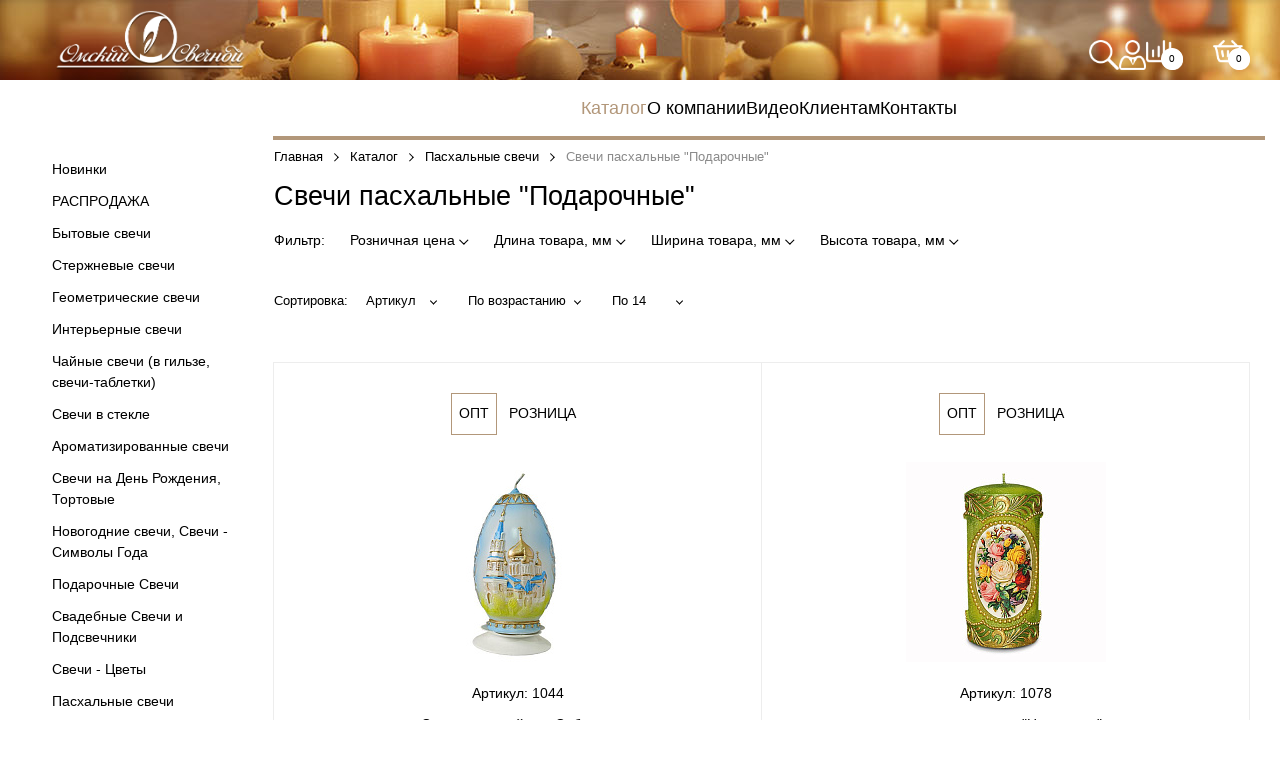

--- FILE ---
content_type: text/html; charset=UTF-8
request_url: https://rucandle.ru/catalog/3445-paskhalnye-svechi/1518-svechi-paskhalnye-podarochnye/
body_size: 63921
content:
<!DOCTYPE html>
<html lang="ru">
<head>
<!-- Yandex.Metrika counter -->

<noscript><div><img src="https://mc.yandex.ru/watch/89282045" style="position:absolute; left:-9999px;" alt="" /></div></noscript>
<!-- /Yandex.Metrika counter -->
<meta http-equiv="Content-Type" content="text/html; charset=UTF-8" />
<meta name="robots" content="index, follow" />
<meta name="keywords" content="Парафиновые свечи, свечи в гильзе, купить оптом свечи, свадебные свечи, пасхальные свечи, новогодние свечи, тортовые свечи" />
<meta name="description" content="Омский Свечной - производство парафиновых свечей, хозяйственных свечей, свечей в гильзе (чайные свечи), ароматических свечей, декоративных свечей, подсвечников и подцветочников." />
<script data-skip-moving="true">(function(w, d, n) {var cl = "bx-core";var ht = d.documentElement;var htc = ht ? ht.className : undefined;if (htc === undefined || htc.indexOf(cl) !== -1){return;}var ua = n.userAgent;if (/(iPad;)|(iPhone;)/i.test(ua)){cl += " bx-ios";}else if (/Windows/i.test(ua)){cl += ' bx-win';}else if (/Macintosh/i.test(ua)){cl += " bx-mac";}else if (/Linux/i.test(ua) && !/Android/i.test(ua)){cl += " bx-linux";}else if (/Android/i.test(ua)){cl += " bx-android";}cl += (/(ipad|iphone|android|mobile|touch)/i.test(ua) ? " bx-touch" : " bx-no-touch");cl += w.devicePixelRatio && w.devicePixelRatio >= 2? " bx-retina": " bx-no-retina";var ieVersion = -1;if (/AppleWebKit/.test(ua)){cl += " bx-chrome";}else if (/Opera/.test(ua)){cl += " bx-opera";}else if (/Firefox/.test(ua)){cl += " bx-firefox";}ht.className = htc ? htc + " " + cl : cl;})(window, document, navigator);</script>


<link href="/bitrix/css/main/bootstrap.min.css?1591121437121326" type="text/css"  rel="stylesheet" />
<link href="/bitrix/css/main/font-awesome.min.css?159112143723748" type="text/css"  rel="stylesheet" />
<link href="/bitrix/css/main/themes/blue/style.min.css?1591121437331" type="text/css"  rel="stylesheet" />
<link href="/bitrix/js/ui/design-tokens/dist/ui.design-tokens.min.css?167402865822029" type="text/css"  rel="stylesheet" />
<link href="/bitrix/js/ui/fonts/opensans/ui.font.opensans.min.css?16663572632320" type="text/css"  rel="stylesheet" />
<link href="/bitrix/js/main/popup/dist/main.popup.bundle.min.css?167402863125089" type="text/css"  rel="stylesheet" />
<link href="/bitrix/cache/css/s1/candle_simple/page_86d0d1cb901d103b449478b14f5a1c97/page_86d0d1cb901d103b449478b14f5a1c97_v1.css?174590169423191" type="text/css"  rel="stylesheet" />
<link href="/bitrix/cache/css/s1/candle_simple/template_c5294e110dfcfa44e622a59347dc94d5/template_c5294e110dfcfa44e622a59347dc94d5_v1.css?1749032375659570" type="text/css"  data-template-style="true" rel="stylesheet" />







            <!-- Yandex.Metrika counter -->
            
            <!-- /Yandex.Metrika counter -->
                        <!-- Yandex.Metrika counter -->
            
            <!-- /Yandex.Metrika counter -->
                    
        
<meta name='viewport' content='width=device-width, initial-scale=1.0, maximum-scale=1.0, user-scalable=no'>
<!-- dev2fun module opengraph -->
<meta property="og:title" content="Свечи пасхальные &amp;quot;Подарочные&amp;quot;"/>
<meta property="og:description" content="Омский Свечной - производство парафиновых свечей, хозяйственных свечей, свечей в гильзе (чайные свечи), ароматических свечей, декоративных свечей, подсвечников ..."/>
<meta property="og:url" content="https://rucandle.ru/catalog/3445-paskhalnye-svechi/1518-svechi-paskhalnye-podarochnye/"/>
<meta property="og:type" content="website"/>
<meta property="og:site_name" content="Омский свечной"/>
<meta property="og:image" content="https://rucandle.ru/upload/iblock/090/090f11d451e40844145fd7fa78d1ca49.jpg"/>
<meta property="og:image:type" content="image/jpeg"/>
<meta property="og:image:width" content="200"/>
<meta property="og:image:height" content="200"/>
<!-- /dev2fun module opengraph -->
<meta property="og:description" content="">
<meta property="og:image" content="https://rucandle.ru">
<meta property="og:image:height" content="">
<meta property="og:image:type" content="">
<meta property="og:image:width" content="">
<meta property="og:type" content="product">
<meta property="og:url" content="http://rucandle.ru:443/catalog/3445-paskhalnye-svechi/1518-svechi-paskhalnye-podarochnye/">
<meta property="twitter:description" content="">
<meta property="twitter:image" content="https://rucandle.ru">
<meta property="twitter:title" content="">





	<link rel="shortcut icon" href="/favicon2.png" />


    <title>Свечи пасхальные &quot;Подарочные&quot;</title>
    	<link rel="canonical" href="https://rucandle.ru/catalog/3445-paskhalnye-svechi/1518-svechi-paskhalnye-podarochnye/" />
	</head>

<body>
    <div class='page'>
    <div class="header_mmenu">
        <div class="header_mmenu__logo">
            <a href="/">
                <img alt="Омский свечной" src="/images/logo/logo-mobile.png">
            </a>
        </div>
        <a id="menu_link" href="#menu">
            <span class="burger_block"></span>
        </a>
        <div class="search_title">
            <span class="inline-search-show basket-block__link">
                <span class="fal fa-search basket-block__icons"></span>
                <span class="inline-search-text">Поиск</span>
            </span>
            <div id="title-search" class="inline-search-block">
                <div class="puzzle_block puzzle_block_mod">
                    <div class="bx-searchtitle">
                        <form action="/catalog/">
                            <div class="bx-input-group">
                                <span class="icon-search"></span>
                                <input id="title-search-input" type="text" name="q" value="" autocomplete="off" class="bx-form-control" placeholder="Поиск">
                                <span class="bx-input-group-btn">
                            <button class="btn btn-default" type="submit" name="s">
                                <i class="fa fa-search"></i>
                            </button>
                            <span class="icon-close inline-search-hide"></span>
                        </span>
                            </div>
                        </form>
                    </div>
                </div>
            </div>
            <div class="overlay-search inline-search-hide"></div>
        </div>
        <a class="basket-block__link" href="/personal/">
            <span class="fal fa-user basket-block__icons"></span>
        </a>
        <a class="basket-block__link compare-block__link_main_compare" href="/catalog/compare/">
            <span class="fal fa-chart-bar basket-block__icons"></span>
            <span class="basket-block__link_basket_cal"></span>
        </a>
        <a class="basket-block__link basket-block__link_main_basket"
           href="/personal/cart/">
            <span class="icon-bbasket basket-block__icons"></span>
            <span class="basket-block__link_basket_cal"></span>
        </a>
    </div>
    <div class="header_mmenu__phone_block_hidden"></div>
    <div class="header_info_block puzzle_block">
        <div class="header_info_block__item header_info_block__logo_block">
            <a class="header_info_block__logo_block_link" href="/">
                <img alt="Омский свечной" src="/images/logo/logo-white.png">
            </a>
        </div>

        <div class="header_info_block__block_region_and_address">
            <div class="header_info_block__item header_info_block__block_address">
                    <span class="header_info_block__title">

																										
                    </span>
            </div>
         </div>
        <div class="block__feedback_and_basket">
                        <div class="header_info_block__item basket-block">
                <div class="search_title">
    <span class="inline-search-show basket-block__link">
        <span class="fal fa-search basket-block__icons"></span>
        <!--<span class="inline-search-text">Поиск</span>-->
    </span>
    <div id="title-search" class="inline-search-block">
        <div class="puzzle_block puzzle_block_mod">
            <div class="bx-searchtitle">
                <form action="/catalog/">
                    <div class="bx-input-group">
                        <span class="icon-search"></span>
                        <input id="title-search-input" type="text" name="q" value="" autocomplete="off" class="bx-form-control" placeholder="Поиск">
                        <span class="bx-input-group-btn">
                            <button class="btn btn-default" type="submit" name="s">
                                <i class="fa fa-search"></i>
                            </button>
                            <span class="icon-close inline-search-hide"></span>
                        </span>
                    </div>
                </form>
            </div>
        </div>
    </div>
    <div class="overlay-search inline-search-hide"></div>
</div>


                <a class="basket-block__link" href="/personal/">
                    <span class="fal fa-user basket-block__icons"></span>
                </a>
                
<div id="bx_basketFKauiI" class="bx-basket bx-opener" onmouseleave="bx_basketFKauiI.toggleOpenCloseCart('close')"><!--'start_frame_cache_bx_basketFKauiI'-->    		<a class="basket-block__link" href="/catalog/compare/">
			<span class="fal fa-chart-bar basket-block__icons"></span>
			<span class="basket-block__link_basket_cal" >0			</span>
		</a>
		<!--<a class="basket-block__link" href="/personal/cart/">
			<span class="fal fa-heart basket-block__icons"></span>
			<span class="basket-block__link_basket_cal" >
				0			</span>
		</a> -->
		<a class="basket-block__link basket-block__link_main_basket"
		   href="/personal/cart/" onmouseenter="bx_basketFKauiI.toggleOpenCloseCart('open')">
			<span class="fal fa-shopping-basket basket-block__icons"></span>
								<span class="basket-block__link_basket_cal" >0</span>
							</a>
	<!--'end_frame_cache_bx_basketFKauiI'--></div>
            </div>
        </div>
    </div>
    <div class="block_main_menu variant">
        <div class="puzzle_block no-padding">
            <div class="responsive-hidden-nav-container">
                
<nav class="top-bar responsive-hidden-nav category-main-menu" data-responsive-hidden-nav>
    <button class="responsive-hidden-button hidden fonts__small_text">
        Ещё <i class="icon-nav_button"></i>
    </button>
    <ul class="visible-links">

    
        
        
                            <li class="visible-links__item">
                    <a href="/catalog/novinki/" class="fonts__small_text visible-links__item_href">
                        Новинки                        <i class="icon-nav_button_menu"></i>
                    </a>
                    <ul aria-haspopup="true" class="category_link__active_content">
            
        
        
    
        
        
            
                                    <li class="category_link__active_content_item">
                        <a href="/catalog/novinki/2233625_new-svechi-yubileynye-puzyrki/" class="category_link__active_content_item_link">
                            Свечи юбилейные &quot;пузырьки&quot;                        </a>
                    </li>
                
            
        
        
    
                    </ul></li>        
        
                            <li class="visible-links__item">
                    <a href="/catalog/16673-rasprodazha/" class="fonts__small_text visible-links__item_href">
                        РАСПРОДАЖА                        <i class="icon-nav_button_menu"></i>
                    </a>
                    <ul aria-haspopup="true" class="category_link__active_content">
            
        
        
    
        
        
            
                                    <li class="category_link__active_content_item">
                        <a href="/catalog/16673-rasprodazha/2231335_16673-rasprodazha-den-rozhdeniya-tortovye/" class="category_link__active_content_item_link">
                            Распродажа День Рождения/Тортовые                        </a>
                    </li>
                
            
        
        
    
        
        
            
                                    <li class="category_link__active_content_item">
                        <a href="/catalog/16673-rasprodazha/2231338_16673-rasprodazha-novyy-god/" class="category_link__active_content_item_link">
                            Распродажа Новый Год                        </a>
                    </li>
                
            
        
        
    
        
        
            
                                    <li class="category_link__active_content_item">
                        <a href="/catalog/16673-rasprodazha/2231341_16673-rasprodazha-podsvechniki/" class="category_link__active_content_item_link">
                            Распродажа Подсвечники                        </a>
                    </li>
                
            
        
        
    
        
        
            
                                    <li class="category_link__active_content_item">
                        <a href="/catalog/16673-rasprodazha/2231342_16673-rasprodazha-svadba/" class="category_link__active_content_item_link">
                            Распродажа Свадьба                        </a>
                    </li>
                
            
        
        
    
        
        
            
                                    <li class="category_link__active_content_item">
                        <a href="/catalog/16673-rasprodazha/2231337_16673-rasprodazha-svechi-na-shpazhkakh/" class="category_link__active_content_item_link">
                            Распродажа Свечи на шпажках                        </a>
                    </li>
                
            
        
        
    
        
        
            
                                    <li class="category_link__active_content_item">
                        <a href="/catalog/16673-rasprodazha/2231336_16673-rasprodazha-svechi-tsifry/" class="category_link__active_content_item_link">
                            Распродажа Свечи-цифры                        </a>
                    </li>
                
            
        
        
    
        
        
            
                                    <li class="category_link__active_content_item">
                        <a href="/catalog/16673-rasprodazha/2231313_16673-svechi-yubileynye-uzornye-serebro-zoloto/" class="category_link__active_content_item_link">
                            Свечи юбилейные узорные серебро-золото                        </a>
                    </li>
                
            
        
        
    
        
        
            
                                    <li class="category_link__active_content_item">
                        <a href="/catalog/16673-rasprodazha/2231314_16673-svechi-yubileynye-uzornye-serebro-siren/" class="category_link__active_content_item_link">
                            Свечи юбилейные узорные серебро-сирень                        </a>
                    </li>
                
            
        
        
    
        
        
            
                                    <li class="category_link__active_content_item">
                        <a href="/catalog/16673-rasprodazha/2231339_16673-rasprodazha-paskha/" class="category_link__active_content_item_link">
                            Распродажа Пасха                        </a>
                    </li>
                
            
        
        
    
        
        
            
                                    <li class="category_link__active_content_item">
                        <a href="/catalog/16673-rasprodazha/2231340_16673-rasprodazha-podarochnye-svechi/" class="category_link__active_content_item_link">
                            Распродажа Подарочные Свечи                        </a>
                    </li>
                
            
        
        
    
                    </ul></li>        
        
                            <li class="visible-links__item">
                    <a href="/catalog/4061-bytovye-svechi/" class="fonts__small_text visible-links__item_href">
                        Бытовые свечи                        <i class="icon-nav_button_menu"></i>
                    </a>
                    <ul aria-haspopup="true" class="category_link__active_content">
            
        
        
    
        
        
            
                                    <li class="category_link__active_content_item">
                        <a href="/catalog/4061-bytovye-svechi/18677-khozyaystvennye-svechi/" class="category_link__active_content_item_link">
                            Хозяйственные свечи                        </a>
                    </li>
                
            
        
        
    
                    </ul></li>        
        
                            <li class="visible-links__item">
                    <a href="/catalog/3720-sterzhnevye-svechi/" class="fonts__small_text visible-links__item_href">
                        Стержневые свечи                        <i class="icon-nav_button_menu"></i>
                    </a>
                    <ul aria-haspopup="true" class="category_link__active_content">
            
        
        
    
        
        
            
                                    <li class="category_link__active_content_item">
                        <a href="/catalog/3720-sterzhnevye-svechi/2225270-fleks/" class="category_link__active_content_item_link">
                            Флекс                        </a>
                    </li>
                
            
        
        
    
        
        
                            <li class="category_link__active_content_item">
                    <a href="/catalog/3720-sterzhnevye-svechi/3721-antichnye-svechi/" class="category_link__active_content_item_link">
                        Античные свечи                    </a>
                    <ul aria-haspopup="true" class="category_link__active_content children">
            
        
        
    
        
        
            
                                    <li class="category_link__active_content_item">
                        <a href="/catalog/3720-sterzhnevye-svechi/3721-antichnye-svechi/2231380-svechi-antichnye-ruchnoy-raboty/" class="category_link__active_content_item_link">
                            Свечи античные ручной работы                        </a>
                    </li>
                
            
        
        
    
        
        
            
                                    <li class="category_link__active_content_item">
                        <a href="/catalog/3720-sterzhnevye-svechi/3721-antichnye-svechi/17133-svechi-antichnye-raznoe/" class="category_link__active_content_item_link">
                            Свечи Античные (Разное)                        </a>
                    </li>
                
            
        
        
    
        
        
            
                                    <li class="category_link__active_content_item">
                        <a href="/catalog/3720-sterzhnevye-svechi/3721-antichnye-svechi/16904-svechi-antichnye-10-sht-upak/" class="category_link__active_content_item_link">
                            Свечи Античные 10 шт/упак                        </a>
                    </li>
                
            
        
        
    
        
        
            
                                    <li class="category_link__active_content_item">
                        <a href="/catalog/3720-sterzhnevye-svechi/3721-antichnye-svechi/20389-svechi-antichnye-12-sht-upak/" class="category_link__active_content_item_link">
                            Свечи Античные 12 шт/упак                        </a>
                    </li>
                
            
        
        
    
        
        
            
                                    <li class="category_link__active_content_item">
                        <a href="/catalog/3720-sterzhnevye-svechi/3721-antichnye-svechi/16240-svechi-antichnye-2-sht-upak/" class="category_link__active_content_item_link">
                            Свечи Античные 2 шт/упак                        </a>
                    </li>
                
            
        
        
    
        
        
            
                                    <li class="category_link__active_content_item">
                        <a href="/catalog/3720-sterzhnevye-svechi/3721-antichnye-svechi/16241-svechi-antichnye-4-sht-upak/" class="category_link__active_content_item_link">
                            Свечи Античные 4 шт/упак                        </a>
                    </li>
                
            
        
        
    
                    </ul></li>        
        
                            <li class="category_link__active_content_item">
                    <a href="/catalog/3720-sterzhnevye-svechi/3838-klassicheskie-svechi/" class="category_link__active_content_item_link">
                        Классические свечи                    </a>
                    <ul aria-haspopup="true" class="category_link__active_content children">
            
        
        
    
        
        
            
                                    <li class="category_link__active_content_item">
                        <a href="/catalog/3720-sterzhnevye-svechi/3838-klassicheskie-svechi/16677-svechi-klassicheskie-2-sht-upak/" class="category_link__active_content_item_link">
                            Свечи Классические 2 шт/упак                        </a>
                    </li>
                
            
        
        
    
        
        
            
                                    <li class="category_link__active_content_item">
                        <a href="/catalog/3720-sterzhnevye-svechi/3838-klassicheskie-svechi/3864-svechi-klassicheskie-4-sht-upak/" class="category_link__active_content_item_link">
                            Свечи Классические 4 шт/упак                        </a>
                    </li>
                
            
        
        
    
                    </ul></li>        
        
                            <li class="category_link__active_content_item">
                    <a href="/catalog/3720-sterzhnevye-svechi/3816-vitye-svechi/" class="category_link__active_content_item_link">
                        Витые свечи                    </a>
                    <ul aria-haspopup="true" class="category_link__active_content children">
            
        
        
    
        
        
            
                                    <li class="category_link__active_content_item">
                        <a href="/catalog/3720-sterzhnevye-svechi/3816-vitye-svechi/17141-svechi-vitye-raznoe/" class="category_link__active_content_item_link">
                            Свечи Витые (Разное)                        </a>
                    </li>
                
            
        
        
    
        
        
            
                                    <li class="category_link__active_content_item">
                        <a href="/catalog/3720-sterzhnevye-svechi/3816-vitye-svechi/20772-svechi-vitye-12-sht-upak/" class="category_link__active_content_item_link">
                            Свечи Витые 12 шт/упак                        </a>
                    </li>
                
            
        
        
    
        
        
            
                                    <li class="category_link__active_content_item">
                        <a href="/catalog/3720-sterzhnevye-svechi/3816-vitye-svechi/16248-svechi-vitye-2-sht-upak/" class="category_link__active_content_item_link">
                            Свечи Витые 2 шт/упак                        </a>
                    </li>
                
            
        
        
    
        
        
            
                                    <li class="category_link__active_content_item">
                        <a href="/catalog/3720-sterzhnevye-svechi/3816-vitye-svechi/16249-svechi-vitye-4-sht-upak/" class="category_link__active_content_item_link">
                            Свечи Витые 4 шт/упак                        </a>
                    </li>
                
            
        
        
    
                    </ul></li>        
        
            
                                    <li class="category_link__active_content_item">
                        <a href="/catalog/3720-sterzhnevye-svechi/20371-stolovaya-40-gr/" class="category_link__active_content_item_link">
                            Столовая 40 гр                        </a>
                    </li>
                
            
        
        
    
                    </ul></li>        
        
                            <li class="visible-links__item">
                    <a href="/catalog/2839-geometricheskie-svechi/" class="fonts__small_text visible-links__item_href">
                        Геометрические свечи                        <i class="icon-nav_button_menu"></i>
                    </a>
                    <ul aria-haspopup="true" class="category_link__active_content">
            
        
        
    
        
        
            
                                    <li class="category_link__active_content_item">
                        <a href="/catalog/2839-geometricheskie-svechi/2233413-nabory/" class="category_link__active_content_item_link">
                            Наборы                        </a>
                    </li>
                
            
        
        
    
        
        
            
                                    <li class="category_link__active_content_item">
                        <a href="/catalog/2839-geometricheskie-svechi/2230861-penkovye-svechi-sandle/" class="category_link__active_content_item_link">
                            Пеньковые свечи &quot;Сandle&quot;                        </a>
                    </li>
                
            
        
        
    
        
        
            
                                    <li class="category_link__active_content_item">
                        <a href="/catalog/2839-geometricheskie-svechi/16618-penkovye-svechi-stolbiki-40-90/" class="category_link__active_content_item_link">
                            Пеньковые свечи (столбики) 40*90                        </a>
                    </li>
                
            
        
        
    
        
        
            
                                    <li class="category_link__active_content_item">
                        <a href="/catalog/2839-geometricheskie-svechi/2222564-penkovye-svechi-stolbiki-40kh50/" class="category_link__active_content_item_link">
                            Пеньковые свечи (столбики) 40х50                        </a>
                    </li>
                
            
        
        
    
        
        
            
                                    <li class="category_link__active_content_item">
                        <a href="/catalog/2839-geometricheskie-svechi/16619-penkovye-svechi-stolbiki-50-115/" class="category_link__active_content_item_link">
                            Пеньковые свечи (столбики) 50*115                        </a>
                    </li>
                
            
        
        
    
        
        
            
                                    <li class="category_link__active_content_item">
                        <a href="/catalog/2839-geometricheskie-svechi/16620-penkovye-svechi-stolbiki-60-125/" class="category_link__active_content_item_link">
                            Пеньковые свечи (столбики) 60*125                        </a>
                    </li>
                
            
        
        
    
        
        
            
                                    <li class="category_link__active_content_item">
                        <a href="/catalog/2839-geometricheskie-svechi/16621-penkovye-svechi-stolbiki-70-170/" class="category_link__active_content_item_link">
                            Пеньковые свечи (столбики) 70*170                        </a>
                    </li>
                
            
        
        
    
        
        
            
                                    <li class="category_link__active_content_item">
                        <a href="/catalog/2839-geometricheskie-svechi/16622-penkovye-svechi-stolbiki-80-200/" class="category_link__active_content_item_link">
                            Пеньковые свечи (столбики) 80*200                        </a>
                    </li>
                
            
        
        
    
        
        
                            <li class="category_link__active_content_item">
                    <a href="/catalog/2839-geometricheskie-svechi/2229968-penkovye-svechi-metalliki/" class="category_link__active_content_item_link">
                        Пеньковые свечи металлики                    </a>
                    <ul aria-haspopup="true" class="category_link__active_content children">
            
        
        
    
        
        
            
                                    <li class="category_link__active_content_item">
                        <a href="/catalog/2839-geometricheskie-svechi/2229968-penkovye-svechi-metalliki/2230097-penkovye-svechi-60kh125/" class="category_link__active_content_item_link">
                            Пеньковые свечи 60х125                        </a>
                    </li>
                
            
        
        
    
        
        
            
                                    <li class="category_link__active_content_item">
                        <a href="/catalog/2839-geometricheskie-svechi/2229968-penkovye-svechi-metalliki/2229970-svechi-penkovye-50kh60/" class="category_link__active_content_item_link">
                            свечи пеньковые 50х60                        </a>
                    </li>
                
            
        
        
    
        
        
            
                                    <li class="category_link__active_content_item">
                        <a href="/catalog/2839-geometricheskie-svechi/2229968-penkovye-svechi-metalliki/2229969-svechi-penkovye-60kh100/" class="category_link__active_content_item_link">
                            свечи пеньковые 60х100                        </a>
                    </li>
                
            
        
        
    
                    </ul></li>        
        
            
                                    <li class="category_link__active_content_item">
                        <a href="/catalog/2839-geometricheskie-svechi/18706-shary-55/" class="category_link__active_content_item_link">
                            Шары 55                        </a>
                    </li>
                
            
        
        
    
        
        
            
                                    <li class="category_link__active_content_item">
                        <a href="/catalog/2839-geometricheskie-svechi/21475-shary-80/" class="category_link__active_content_item_link">
                            Шары 80                        </a>
                    </li>
                
            
        
        
    
        
        
            
                                    <li class="category_link__active_content_item">
                        <a href="/catalog/2839-geometricheskie-svechi/2229991-shary-metalliki/" class="category_link__active_content_item_link">
                            Шары металлики                        </a>
                    </li>
                
            
        
        
    
                    </ul></li>        
        
                            <li class="visible-links__item">
                    <a href="/catalog/11418-interernye-svechi/" class="fonts__small_text visible-links__item_href">
                        Интерьерные свечи                        <i class="icon-nav_button_menu"></i>
                    </a>
                    <ul aria-haspopup="true" class="category_link__active_content">
            
        
        
    
        
        
            
                                    <li class="category_link__active_content_item">
                        <a href="/catalog/11418-interernye-svechi/3653-migayushchie-svechi-khameleony-geometriya/" class="category_link__active_content_item_link">
                            &quot;Мигающие&quot; свечи Хамелеоны - Геометрия                        </a>
                    </li>
                
            
        
        
    
        
        
                            <li class="category_link__active_content_item">
                    <a href="/catalog/11418-interernye-svechi/16478-interernye-kompozitsii/" class="category_link__active_content_item_link">
                        Интерьерные композиции                    </a>
                    <ul aria-haspopup="true" class="category_link__active_content children">
            
        
        
    
        
        
            
                                    <li class="category_link__active_content_item">
                        <a href="/catalog/11418-interernye-svechi/16478-interernye-kompozitsii/16980-kvadratnaya-kompozitsiya-4-svechi/" class="category_link__active_content_item_link">
                            Квадратная композиция 4 свечи                        </a>
                    </li>
                
            
        
        
    
        
        
            
                                    <li class="category_link__active_content_item">
                        <a href="/catalog/11418-interernye-svechi/16478-interernye-kompozitsii/16979-kruglaya-kompozitsiya-3-svechi/" class="category_link__active_content_item_link">
                            Круглая композиция 3 свечи                        </a>
                    </li>
                
            
        
        
    
                    </ul></li>        
        
                            <li class="category_link__active_content_item">
                    <a href="/catalog/11418-interernye-svechi/13354-klassicheskaya-kollektsiya/" class="category_link__active_content_item_link">
                        Классическая коллекция                    </a>
                    <ul aria-haspopup="true" class="category_link__active_content children">
            
        
        
    
        
        
            
                                    <li class="category_link__active_content_item">
                        <a href="/catalog/11418-interernye-svechi/13354-klassicheskaya-kollektsiya/16985-svechi-shar/" class="category_link__active_content_item_link">
                            Свечи Шар                        </a>
                    </li>
                
            
        
        
    
        
        
            
                                    <li class="category_link__active_content_item">
                        <a href="/catalog/11418-interernye-svechi/13354-klassicheskaya-kollektsiya/16990-svechi-kub/" class="category_link__active_content_item_link">
                            Свечи Куб                        </a>
                    </li>
                
            
        
        
    
        
        
            
                                    <li class="category_link__active_content_item">
                        <a href="/catalog/11418-interernye-svechi/13354-klassicheskaya-kollektsiya/16989-svechi-kub-4-fitilya/" class="category_link__active_content_item_link">
                            Свечи Куб 4 фитиля                        </a>
                    </li>
                
            
        
        
    
        
        
            
                                    <li class="category_link__active_content_item">
                        <a href="/catalog/11418-interernye-svechi/13354-klassicheskaya-kollektsiya/16987-svechi-tsilindr/" class="category_link__active_content_item_link">
                            Свечи Цилиндр                        </a>
                    </li>
                
            
        
        
    
        
        
            
                                    <li class="category_link__active_content_item">
                        <a href="/catalog/11418-interernye-svechi/13354-klassicheskaya-kollektsiya/16988-svechi-tsilindr-s-konusom/" class="category_link__active_content_item_link">
                            Свечи Цилиндр с конусом                        </a>
                    </li>
                
            
        
        
    
        
        
            
                                    <li class="category_link__active_content_item">
                        <a href="/catalog/11418-interernye-svechi/13354-klassicheskaya-kollektsiya/16986-svechi-tsilindr-3-fitilya/" class="category_link__active_content_item_link">
                            Свечи Цилиндр 3 фитиля                        </a>
                    </li>
                
            
        
        
    
        
        
            
                                    <li class="category_link__active_content_item">
                        <a href="/catalog/11418-interernye-svechi/13354-klassicheskaya-kollektsiya/16991-svechi-prizma-kvadratnaya/" class="category_link__active_content_item_link">
                            Свечи Призма квадратная                        </a>
                    </li>
                
            
        
        
    
        
        
            
                                    <li class="category_link__active_content_item">
                        <a href="/catalog/11418-interernye-svechi/13354-klassicheskaya-kollektsiya/16992-svechi-prizma-ovalnaya-2-fitilya/" class="category_link__active_content_item_link">
                            Свечи Призма овальная 2 фитиля                        </a>
                    </li>
                
            
        
        
    
        
        
            
                                    <li class="category_link__active_content_item">
                        <a href="/catalog/11418-interernye-svechi/13354-klassicheskaya-kollektsiya/16994-svechi-prizma-in-yan-dvudolnaya/" class="category_link__active_content_item_link">
                            Свечи Призма Инь-Янь двудольная                        </a>
                    </li>
                
            
        
        
    
                    </ul></li>        
        
                            <li class="category_link__active_content_item">
                    <a href="/catalog/11418-interernye-svechi/13171-relefnaya-kollektsiya/" class="category_link__active_content_item_link">
                        Рельефная коллекция                    </a>
                    <ul aria-haspopup="true" class="category_link__active_content children">
            
        
        
    
        
        
            
                                    <li class="category_link__active_content_item">
                        <a href="/catalog/11418-interernye-svechi/13171-relefnaya-kollektsiya/17053-svechi-shar/" class="category_link__active_content_item_link">
                            Свечи Шар                        </a>
                    </li>
                
            
        
        
    
        
        
            
                                    <li class="category_link__active_content_item">
                        <a href="/catalog/11418-interernye-svechi/13171-relefnaya-kollektsiya/17075-svechi-kub/" class="category_link__active_content_item_link">
                            Свечи Куб                        </a>
                    </li>
                
            
        
        
    
        
        
            
                                    <li class="category_link__active_content_item">
                        <a href="/catalog/11418-interernye-svechi/13171-relefnaya-kollektsiya/17085-svechi-kub-4-fitilya-125/" class="category_link__active_content_item_link">
                            Свечи Куб 4 фитиля 125                        </a>
                    </li>
                
            
        
        
    
        
        
            
                                    <li class="category_link__active_content_item">
                        <a href="/catalog/11418-interernye-svechi/13171-relefnaya-kollektsiya/17058-svechi-tsilindr/" class="category_link__active_content_item_link">
                            Свечи Цилиндр                        </a>
                    </li>
                
            
        
        
    
        
        
            
                                    <li class="category_link__active_content_item">
                        <a href="/catalog/11418-interernye-svechi/13171-relefnaya-kollektsiya/17070-svechi-tsilindr-s-konusom/" class="category_link__active_content_item_link">
                            Свечи Цилиндр с конусом                        </a>
                    </li>
                
            
        
        
    
        
        
            
                                    <li class="category_link__active_content_item">
                        <a href="/catalog/11418-interernye-svechi/13171-relefnaya-kollektsiya/17062-svechi-tsilindr-3-fitilya/" class="category_link__active_content_item_link">
                            Свечи Цилиндр 3 фитиля                        </a>
                    </li>
                
            
        
        
    
        
        
            
                                    <li class="category_link__active_content_item">
                        <a href="/catalog/11418-interernye-svechi/13171-relefnaya-kollektsiya/17078-cvechi-kvadratnaya-prizma/" class="category_link__active_content_item_link">
                            Cвечи Квадратная призма                        </a>
                    </li>
                
            
        
        
    
        
        
            
                                    <li class="category_link__active_content_item">
                        <a href="/catalog/11418-interernye-svechi/13171-relefnaya-kollektsiya/17082-svechi-ovalnaya-prizma-2-fitilya/" class="category_link__active_content_item_link">
                            Свечи Овальная призма 2 фитиля                        </a>
                    </li>
                
            
        
        
    
        
        
            
                                    <li class="category_link__active_content_item">
                        <a href="/catalog/11418-interernye-svechi/13171-relefnaya-kollektsiya/17086-svechi-dvudolnaya-prizma-in-yan/" class="category_link__active_content_item_link">
                            Свечи Двудольная призма Инь-Янь                        </a>
                    </li>
                
            
        
        
    
                    </ul></li>        
        
                            <li class="category_link__active_content_item">
                    <a href="/catalog/11418-interernye-svechi/13082-kollektsiya-metallik/" class="category_link__active_content_item_link">
                        Коллекция Металлик                    </a>
                    <ul aria-haspopup="true" class="category_link__active_content children">
            
        
        
    
        
        
            
                                    <li class="category_link__active_content_item">
                        <a href="/catalog/11418-interernye-svechi/13082-kollektsiya-metallik/17088-svechi-shar/" class="category_link__active_content_item_link">
                            Свечи Шар                        </a>
                    </li>
                
            
        
        
    
        
        
            
                                    <li class="category_link__active_content_item">
                        <a href="/catalog/11418-interernye-svechi/13082-kollektsiya-metallik/17110-svechi-kub/" class="category_link__active_content_item_link">
                            Свечи Куб                        </a>
                    </li>
                
            
        
        
    
        
        
            
                                    <li class="category_link__active_content_item">
                        <a href="/catalog/11418-interernye-svechi/13082-kollektsiya-metallik/17120-svechi-kub-4-fitilya-125/" class="category_link__active_content_item_link">
                            Свечи Куб 4 фитиля 125                        </a>
                    </li>
                
            
        
        
    
        
        
            
                                    <li class="category_link__active_content_item">
                        <a href="/catalog/11418-interernye-svechi/13082-kollektsiya-metallik/17093-svechi-tsilindr/" class="category_link__active_content_item_link">
                            Свечи Цилиндр                        </a>
                    </li>
                
            
        
        
    
        
        
            
                                    <li class="category_link__active_content_item">
                        <a href="/catalog/11418-interernye-svechi/13082-kollektsiya-metallik/17105-svechi-tsilindr-s-konusom/" class="category_link__active_content_item_link">
                            Свечи Цилиндр с конусом                        </a>
                    </li>
                
            
        
        
    
        
        
            
                                    <li class="category_link__active_content_item">
                        <a href="/catalog/11418-interernye-svechi/13082-kollektsiya-metallik/17102-svechi-tsilindr-3-fitilya/" class="category_link__active_content_item_link">
                            Свечи Цилиндр 3 фитиля                        </a>
                    </li>
                
            
        
        
    
        
        
            
                                    <li class="category_link__active_content_item">
                        <a href="/catalog/11418-interernye-svechi/13082-kollektsiya-metallik/17113-svechi-kvadratnaya-prizma/" class="category_link__active_content_item_link">
                            Свечи Квадратная призма                        </a>
                    </li>
                
            
        
        
    
        
        
            
                                    <li class="category_link__active_content_item">
                        <a href="/catalog/11418-interernye-svechi/13082-kollektsiya-metallik/17117-svechi-ovalnaya-prizma-2-fitilya/" class="category_link__active_content_item_link">
                            Свечи Овальная призма 2 фитиля                        </a>
                    </li>
                
            
        
        
    
        
        
            
                                    <li class="category_link__active_content_item">
                        <a href="/catalog/11418-interernye-svechi/13082-kollektsiya-metallik/17121-svechi-dvudolnaya-prizma-in-yan/" class="category_link__active_content_item_link">
                            Свечи Двудольная призма Инь-Янь                        </a>
                    </li>
                
            
        
        
    
                    </ul></li></ul></li>        
        
            
                                    <li class="visible-links__item">
                        <a href="/catalog/16647-chaynye-svechi-v-gilze-svechi-tabletki/" class="visible-links__item_href fonts__small_text">
                            Чайные свечи (в гильзе, свечи-таблетки)                        </a>
                    </li>
                
            
        
        
    
        
        
                            <li class="visible-links__item">
                    <a href="/catalog/20909-svechi-v-stekle/" class="fonts__small_text visible-links__item_href">
                        Свечи в стекле                        <i class="icon-nav_button_menu"></i>
                    </a>
                    <ul aria-haspopup="true" class="category_link__active_content">
            
        
        
    
        
        
            
                                    <li class="category_link__active_content_item">
                        <a href="/catalog/20909-svechi-v-stekle/816-podsvechniki-steklyannye-so-svechoy/" class="category_link__active_content_item_link">
                            Подсвечники стеклянные со свечой                        </a>
                    </li>
                
            
        
        
    
        
        
            
                                    <li class="category_link__active_content_item">
                        <a href="/catalog/20909-svechi-v-stekle/879-aromatizirovannye-svechi-v-stekle/" class="category_link__active_content_item_link">
                            Ароматизированные свечи в стекле                        </a>
                    </li>
                
            
        
        
    
        
        
            
                                    <li class="category_link__active_content_item">
                        <a href="/catalog/20909-svechi-v-stekle/1370-podarochnye-svechi-v-stekle/" class="category_link__active_content_item_link">
                            Подарочные свечи в стекле                        </a>
                    </li>
                
            
        
        
    
        
        
            
                                    <li class="category_link__active_content_item">
                        <a href="/catalog/20909-svechi-v-stekle/2222977_20909-novogodnie-svechi-v-stekle/" class="category_link__active_content_item_link">
                            Новогодние свечи в стекле                        </a>
                    </li>
                
            
        
        
    
                    </ul></li>        
        
                            <li class="visible-links__item">
                    <a href="/catalog/13694-aromatizirovannye-svechi/" class="fonts__small_text visible-links__item_href">
                        Ароматизированные свечи                        <i class="icon-nav_button_menu"></i>
                    </a>
                    <ul aria-haspopup="true" class="category_link__active_content">
            
        
        
    
        
        
            
                                    <li class="category_link__active_content_item">
                        <a href="/catalog/13694-aromatizirovannye-svechi/15339-chaynye-svechi-v-gilze-aromatizirovannye-v-6-sht-upakovke/" class="category_link__active_content_item_link">
                            Чайные свечи (в гильзе) ароматизированные в 6 шт. упаковке                        </a>
                    </li>
                
            
        
        
    
        
        
            
                                    <li class="category_link__active_content_item">
                        <a href="/catalog/13694-aromatizirovannye-svechi/18766-chaynye-svechi-v-gilze-aromatizirovannye-v-20-sht-upakovke/" class="category_link__active_content_item_link">
                            Чайные свечи (в гильзе) ароматизированные в 20 шт. упаковке                        </a>
                    </li>
                
            
        
        
    
        
        
            
                                    <li class="category_link__active_content_item">
                        <a href="/catalog/13694-aromatizirovannye-svechi/879_13694-aromatizirovannye-svechi-v-stekle/" class="category_link__active_content_item_link">
                            Ароматизированные свечи в стекле                        </a>
                    </li>
                
            
        
        
    
        
        
                            <li class="category_link__active_content_item">
                    <a href="/catalog/13694-aromatizirovannye-svechi/20089-antichnye-svechi-aromatizirovannye/" class="category_link__active_content_item_link">
                        Античные свечи ароматизированные                    </a>
                    <ul aria-haspopup="true" class="category_link__active_content children">
            
        
        
    
        
        
            
                                    <li class="category_link__active_content_item">
                        <a href="/catalog/13694-aromatizirovannye-svechi/20089-antichnye-svechi-aromatizirovannye/2225853-antichnye-aromatizirovannye-12-sht/" class="category_link__active_content_item_link">
                            античные ароматизированные 12 шт                        </a>
                    </li>
                
            
        
        
    
        
        
            
                                    <li class="category_link__active_content_item">
                        <a href="/catalog/13694-aromatizirovannye-svechi/20089-antichnye-svechi-aromatizirovannye/2225854-antichnye-aromatizirovannye-2-sht/" class="category_link__active_content_item_link">
                            античные ароматизированные 2 шт                        </a>
                    </li>
                
            
        
        
    
                    </ul></li>        
        
                            <li class="category_link__active_content_item">
                    <a href="/catalog/13694-aromatizirovannye-svechi/21120-vitye-svechi-aromatizirovannye/" class="category_link__active_content_item_link">
                        Витые свечи ароматизированные                    </a>
                    <ul aria-haspopup="true" class="category_link__active_content children">
            
        
        
    
        
        
            
                                    <li class="category_link__active_content_item">
                        <a href="/catalog/13694-aromatizirovannye-svechi/21120-vitye-svechi-aromatizirovannye/2225864-vitye-aromatizirovannye-12-sht/" class="category_link__active_content_item_link">
                            витые ароматизированные 12 шт                        </a>
                    </li>
                
            
        
        
    
        
        
            
                                    <li class="category_link__active_content_item">
                        <a href="/catalog/13694-aromatizirovannye-svechi/21120-vitye-svechi-aromatizirovannye/2225863-vitye-aromatizirovannye-2-sht/" class="category_link__active_content_item_link">
                            витые ароматизированные 2 шт                        </a>
                    </li>
                
            
        
        
    
                    </ul></li>        
        
            
                                    <li class="category_link__active_content_item">
                        <a href="/catalog/13694-aromatizirovannye-svechi/22232-stolovye-svechi-aromatizirovannye-40-gr/" class="category_link__active_content_item_link">
                            Столовые свечи ароматизированные 40 гр                        </a>
                    </li>
                
            
        
        
    
        
        
            
                                    <li class="category_link__active_content_item">
                        <a href="/catalog/13694-aromatizirovannye-svechi/2228687-penkovye-svechi-stolbiki-40-50-aromatizirovannye/" class="category_link__active_content_item_link">
                            Пеньковые свечи (столбики) 40*50 ароматизированные                        </a>
                    </li>
                
            
        
        
    
        
        
            
                                    <li class="category_link__active_content_item">
                        <a href="/catalog/13694-aromatizirovannye-svechi/16623-penkovye-svechi-stolbiki-40-90-aromatizirovannye/" class="category_link__active_content_item_link">
                            Пеньковые свечи (столбики) 40*90 ароматизированные                        </a>
                    </li>
                
            
        
        
    
        
        
            
                                    <li class="category_link__active_content_item">
                        <a href="/catalog/13694-aromatizirovannye-svechi/16624-penkovye-svechi-stolbiki-50-115-aromatizirovannye/" class="category_link__active_content_item_link">
                            Пеньковые свечи (столбики) 50*115 ароматизированные                        </a>
                    </li>
                
            
        
        
    
        
        
            
                                    <li class="category_link__active_content_item">
                        <a href="/catalog/13694-aromatizirovannye-svechi/2227727-penkovye-svechi-stolbiki-60-125-aromatizirovannye/" class="category_link__active_content_item_link">
                            Пеньковые свечи (столбики) 60*125 ароматизированные                        </a>
                    </li>
                
            
        
        
    
                    </ul></li>        
        
                            <li class="visible-links__item">
                    <a href="/catalog/3531-svechi-na-den-rozhdeniya-tortovye/" class="fonts__small_text visible-links__item_href">
                        Свечи на День Рождения, Тортовые                        <i class="icon-nav_button_menu"></i>
                    </a>
                    <ul aria-haspopup="true" class="category_link__active_content">
            
        
        
    
        
        
                            <li class="category_link__active_content_item">
                    <a href="/catalog/3531-svechi-na-den-rozhdeniya-tortovye/2231335-rasprodazha-den-rozhdeniya-tortovye/" class="category_link__active_content_item_link">
                        Распродажа День Рождения/Тортовые                    </a>
                    <ul aria-haspopup="true" class="category_link__active_content children">
            
        
        
    
        
        
            
                                    <li class="category_link__active_content_item">
                        <a href="/catalog/3531-svechi-na-den-rozhdeniya-tortovye/2231335-rasprodazha-den-rozhdeniya-tortovye/2231337-rasprodazha-svechi-na-shpazhkakh/" class="category_link__active_content_item_link">
                            Распродажа Свечи на шпажках                        </a>
                    </li>
                
            
        
        
    
        
        
            
                                    <li class="category_link__active_content_item">
                        <a href="/catalog/3531-svechi-na-den-rozhdeniya-tortovye/2231335-rasprodazha-den-rozhdeniya-tortovye/2231336-rasprodazha-svechi-tsifry/" class="category_link__active_content_item_link">
                            Распродажа Свечи-цифры                        </a>
                    </li>
                
            
        
        
    
        
        
            
                                    <li class="category_link__active_content_item">
                        <a href="/catalog/3531-svechi-na-den-rozhdeniya-tortovye/2231335-rasprodazha-den-rozhdeniya-tortovye/2231313-svechi-yubileynye-uzornye-serebro-zoloto/" class="category_link__active_content_item_link">
                            Свечи юбилейные узорные серебро-золото                        </a>
                    </li>
                
            
        
        
    
        
        
            
                                    <li class="category_link__active_content_item">
                        <a href="/catalog/3531-svechi-na-den-rozhdeniya-tortovye/2231335-rasprodazha-den-rozhdeniya-tortovye/2231314-svechi-yubileynye-uzornye-serebro-siren/" class="category_link__active_content_item_link">
                            Свечи юбилейные узорные серебро-сирень                        </a>
                    </li>
                
            
        
        
    
                    </ul></li>        
        
                            <li class="category_link__active_content_item">
                    <a href="/catalog/3531-svechi-na-den-rozhdeniya-tortovye/2229928-svechi-tsifry/" class="category_link__active_content_item_link">
                        Свечи-цифры                    </a>
                    <ul aria-haspopup="true" class="category_link__active_content children">
            
        
        
    
        
        
            
                                    <li class="category_link__active_content_item">
                        <a href="/catalog/3531-svechi-na-den-rozhdeniya-tortovye/2229928-svechi-tsifry/2233375-tortovye-svechi-tsifry-mokryy-asfalt/" class="category_link__active_content_item_link">
                            Тортовые свечи-цифры &quot;Мокрый асфальт&quot;                        </a>
                    </li>
                
            
        
        
    
        
        
            
                                    <li class="category_link__active_content_item">
                        <a href="/catalog/3531-svechi-na-den-rozhdeniya-tortovye/2229928-svechi-tsifry/2232628-tortovye-svechi-tsifry-bryzgi/" class="category_link__active_content_item_link">
                            Тортовые свечи-цифры &quot;Брызги&quot;                        </a>
                    </li>
                
            
        
        
    
        
        
            
                                    <li class="category_link__active_content_item">
                        <a href="/catalog/3531-svechi-na-den-rozhdeniya-tortovye/2229928-svechi-tsifry/2232948-tortovye-svechi-tsifry-dzhentelmen/" class="category_link__active_content_item_link">
                            Тортовые свечи-цифры &quot;Джентельмен&quot;                        </a>
                    </li>
                
            
        
        
    
        
        
            
                                    <li class="category_link__active_content_item">
                        <a href="/catalog/3531-svechi-na-den-rozhdeniya-tortovye/2229928-svechi-tsifry/2233184-tortovye-svechi-tsifry-malenkie-v-goroshek/" class="category_link__active_content_item_link">
                            Тортовые свечи-цифры &quot;Маленькие  в горошек&quot;                        </a>
                    </li>
                
            
        
        
    
        
        
            
                                    <li class="category_link__active_content_item">
                        <a href="/catalog/3531-svechi-na-den-rozhdeniya-tortovye/2229928-svechi-tsifry/2233046-tortovye-svechi-tsifry-s-pugovkoy/" class="category_link__active_content_item_link">
                            Тортовые свечи-цифры &quot;С пуговкой&quot;                        </a>
                    </li>
                
            
        
        
    
        
        
            
                                    <li class="category_link__active_content_item">
                        <a href="/catalog/3531-svechi-na-den-rozhdeniya-tortovye/2229928-svechi-tsifry/2232513-tortovye-svechi-tsifry-puzyrki-malye/" class="category_link__active_content_item_link">
                            Тортовые свечи-цифры &quot;Пузырьки&quot; малые                        </a>
                    </li>
                
            
        
        
    
        
        
            
                                    <li class="category_link__active_content_item">
                        <a href="/catalog/3531-svechi-na-den-rozhdeniya-tortovye/2229928-svechi-tsifry/2232668-tortovye-svechi-tsifry-s-bantom/" class="category_link__active_content_item_link">
                            Тортовые свечи-цифры &quot;С бантом&quot;                        </a>
                    </li>
                
            
        
        
    
        
        
            
                                    <li class="category_link__active_content_item">
                        <a href="/catalog/3531-svechi-na-den-rozhdeniya-tortovye/2229928-svechi-tsifry/2232385-tortovye-svechi-tsifry-s-koronoy/" class="category_link__active_content_item_link">
                            Тортовые свечи-цифры &quot;С короной&quot;                        </a>
                    </li>
                
            
        
        
    
        
        
            
                                    <li class="category_link__active_content_item">
                        <a href="/catalog/3531-svechi-na-den-rozhdeniya-tortovye/2229928-svechi-tsifry/2232768-tortovye-svechi-tsifry-s-serdechkami/" class="category_link__active_content_item_link">
                            Тортовые свечи-цифры &quot;С сердечками&quot;                        </a>
                    </li>
                
            
        
        
    
        
        
            
                                    <li class="category_link__active_content_item">
                        <a href="/catalog/3531-svechi-na-den-rozhdeniya-tortovye/2229928-svechi-tsifry/2232354-tortovye-svechi-tsifry-svetodiodnye/" class="category_link__active_content_item_link">
                            Тортовые свечи-цифры &quot;Светодиодные&quot;                        </a>
                    </li>
                
            
        
        
    
        
        
            
                                    <li class="category_link__active_content_item">
                        <a href="/catalog/3531-svechi-na-den-rozhdeniya-tortovye/2229928-svechi-tsifry/2232980-tortovye-svechi-tsifry-khokkey/" class="category_link__active_content_item_link">
                            Тортовые свечи-цифры &quot;Хоккей&quot;                        </a>
                    </li>
                
            
        
        
    
        
        
            
                                    <li class="category_link__active_content_item">
                        <a href="/catalog/3531-svechi-na-den-rozhdeniya-tortovye/2229928-svechi-tsifry/2232248-tortovye-svechi-tsifry-bolshie/" class="category_link__active_content_item_link">
                            Тортовые свечи-цифры &quot;Большие&quot;                        </a>
                    </li>
                
            
        
        
    
        
        
            
                                    <li class="category_link__active_content_item">
                        <a href="/catalog/3531-svechi-na-den-rozhdeniya-tortovye/2229928-svechi-tsifry/2230722-tortovye-svechi-tsifry-vitye/" class="category_link__active_content_item_link">
                            Тортовые свечи-цифры &quot;Витые&quot;                        </a>
                    </li>
                
            
        
        
    
        
        
            
                                    <li class="category_link__active_content_item">
                        <a href="/catalog/3531-svechi-na-den-rozhdeniya-tortovye/2229928-svechi-tsifry/2230685-tortovye-svechi-tsifry-granenye/" class="category_link__active_content_item_link">
                            Тортовые свечи-цифры &quot;Граненые&quot;                        </a>
                    </li>
                
            
        
        
    
        
        
            
                                    <li class="category_link__active_content_item">
                        <a href="/catalog/3531-svechi-na-den-rozhdeniya-tortovye/2229928-svechi-tsifry/2230686-tortovye-svechi-tsifry-zvezdochki/" class="category_link__active_content_item_link">
                            Тортовые свечи-цифры &quot;Звездочки&quot;                        </a>
                    </li>
                
            
        
        
    
        
        
            
                                    <li class="category_link__active_content_item">
                        <a href="/catalog/3531-svechi-na-den-rozhdeniya-tortovye/2229928-svechi-tsifry/2231346-tortovye-svechi-tsifry-metallik/" class="category_link__active_content_item_link">
                            Тортовые свечи-цифры &quot;Металлик&quot;                        </a>
                    </li>
                
            
        
        
    
        
        
            
                                    <li class="category_link__active_content_item">
                        <a href="/catalog/3531-svechi-na-den-rozhdeniya-tortovye/2229928-svechi-tsifry/2231611-tortovye-svechi-tsifry-soty/" class="category_link__active_content_item_link">
                            Тортовые свечи-цифры &quot;Соты&quot;                        </a>
                    </li>
                
            
        
        
    
        
        
            
                                    <li class="category_link__active_content_item">
                        <a href="/catalog/3531-svechi-na-den-rozhdeniya-tortovye/2229928-svechi-tsifry/2231482-tortovye-svechi-tsifry-vozdushnye/" class="category_link__active_content_item_link">
                            Тортовые свечи-цифры &quot;Воздушные&quot;                        </a>
                    </li>
                
            
        
        
    
        
        
            
                                    <li class="category_link__active_content_item">
                        <a href="/catalog/3531-svechi-na-den-rozhdeniya-tortovye/2229928-svechi-tsifry/2232100-tortovye-svechi-tsifry-zhemchuzhnye/" class="category_link__active_content_item_link">
                            Тортовые свечи-цифры &quot;Жемчужные&quot;                        </a>
                    </li>
                
            
        
        
    
        
        
            
                                    <li class="category_link__active_content_item">
                        <a href="/catalog/3531-svechi-na-den-rozhdeniya-tortovye/2229928-svechi-tsifry/2231145-tortovye-svechi-tsifry-malye/" class="category_link__active_content_item_link">
                            Тортовые свечи-цифры &quot;Малые&quot;                        </a>
                    </li>
                
            
        
        
    
        
        
            
                                    <li class="category_link__active_content_item">
                        <a href="/catalog/3531-svechi-na-den-rozhdeniya-tortovye/2229928-svechi-tsifry/2231136-tortovye-svechi-tsifry-uzornye/" class="category_link__active_content_item_link">
                            Тортовые свечи-цифры узорные                        </a>
                    </li>
                
            
        
        
    
        
        
            
                                    <li class="category_link__active_content_item">
                        <a href="/catalog/3531-svechi-na-den-rozhdeniya-tortovye/2229928-svechi-tsifry/2231155-tortovye-svechi-tsifry-super-blesk/" class="category_link__active_content_item_link">
                            Тортовые свечи-цифры &quot;супер-блеск&quot;                        </a>
                    </li>
                
            
        
        
    
        
        
            
                                    <li class="category_link__active_content_item">
                        <a href="/catalog/3531-svechi-na-den-rozhdeniya-tortovye/2229928-svechi-tsifry/2230087-tortovye-svechi-tsifry-superblesk-miks/" class="category_link__active_content_item_link">
                            Тортовые свечи-цифры &quot;суперблеск&quot; микс                        </a>
                    </li>
                
            
        
        
    
        
        
            
                                    <li class="category_link__active_content_item">
                        <a href="/catalog/3531-svechi-na-den-rozhdeniya-tortovye/2229928-svechi-tsifry/11673-tortovye-svechi-tsifry/" class="category_link__active_content_item_link">
                            Тортовые свечи-цифры                        </a>
                    </li>
                
            
        
        
    
        
        
            
                                    <li class="category_link__active_content_item">
                        <a href="/catalog/3531-svechi-na-den-rozhdeniya-tortovye/2229928-svechi-tsifry/2224285-tortovye-svechi-tsifry-aroma-marmeladki/" class="category_link__active_content_item_link">
                            Тортовые свечи-цифры Арома &quot;Мармеладки&quot;                        </a>
                    </li>
                
            
        
        
    
        
        
            
                                    <li class="category_link__active_content_item">
                        <a href="/catalog/3531-svechi-na-den-rozhdeniya-tortovye/2229928-svechi-tsifry/2230502-tortovye-svechi-tsifry-na-shpazhke-krasnye/" class="category_link__active_content_item_link">
                            Тортовые свечи-цифры на шпажке красные                        </a>
                    </li>
                
            
        
        
    
        
        
            
                                    <li class="category_link__active_content_item">
                        <a href="/catalog/3531-svechi-na-den-rozhdeniya-tortovye/2229928-svechi-tsifry/2230303-tortovye-svechi-tsifry-sakharnye/" class="category_link__active_content_item_link">
                            Тортовые свечи-цифры &quot;Сахарные&quot;                        </a>
                    </li>
                
            
        
        
    
        
        
            
                                    <li class="category_link__active_content_item">
                        <a href="/catalog/3531-svechi-na-den-rozhdeniya-tortovye/2229928-svechi-tsifry/2230546-tortovye-svechi-tsifry-pechene/" class="category_link__active_content_item_link">
                            Тортовые свечи-цифры &quot;Печенье&quot;                        </a>
                    </li>
                
            
        
        
    
        
        
            
                                    <li class="category_link__active_content_item">
                        <a href="/catalog/3531-svechi-na-den-rozhdeniya-tortovye/2229928-svechi-tsifry/2230754-tortovye-svechi-tsifry-nezhnost/" class="category_link__active_content_item_link">
                            Тортовые свечи-цифры &quot;Нежность&quot;                        </a>
                    </li>
                
            
        
        
    
        
        
            
                                    <li class="category_link__active_content_item">
                        <a href="/catalog/3531-svechi-na-den-rozhdeniya-tortovye/2229928-svechi-tsifry/2229132-tortovye-svechi-tsifry-lyuminestsentnye/" class="category_link__active_content_item_link">
                            Тортовые свечи-цифры люминесцентные                        </a>
                    </li>
                
            
        
        
    
        
        
            
                                    <li class="category_link__active_content_item">
                        <a href="/catalog/3531-svechi-na-den-rozhdeniya-tortovye/2229928-svechi-tsifry/2229391-tortovye-svechi-tsifry-s-tsvetnym-plamenem/" class="category_link__active_content_item_link">
                            Тортовые свечи-цифры с цветным пламенем                        </a>
                    </li>
                
            
        
        
    
        
        
            
                                    <li class="category_link__active_content_item">
                        <a href="/catalog/3531-svechi-na-den-rozhdeniya-tortovye/2229928-svechi-tsifry/11623-tortovye-svechi-tsifry-s-romashkami/" class="category_link__active_content_item_link">
                            Тортовые свечи-цифры &quot;С Ромашками&quot;                        </a>
                    </li>
                
            
        
        
    
        
        
            
                                    <li class="category_link__active_content_item">
                        <a href="/catalog/3531-svechi-na-den-rozhdeniya-tortovye/2229928-svechi-tsifry/11472-tortovye-svechi-tsifry-solnechnye/" class="category_link__active_content_item_link">
                            Тортовые свечи-цифры &quot;Солнечные&quot;                        </a>
                    </li>
                
            
        
        
    
        
        
            
                                    <li class="category_link__active_content_item">
                        <a href="/catalog/3531-svechi-na-den-rozhdeniya-tortovye/2229928-svechi-tsifry/2229712-tortovye-svechi-tsifry-s-glazkami/" class="category_link__active_content_item_link">
                            Тортовые свечи-цифры &quot;С глазками&quot;                        </a>
                    </li>
                
            
        
        
    
        
        
            
                                    <li class="category_link__active_content_item">
                        <a href="/catalog/3531-svechi-na-den-rozhdeniya-tortovye/2229928-svechi-tsifry/2229070-tortovye-svechi-tsifry-s-dnem-rozhdeniya/" class="category_link__active_content_item_link">
                            Тортовые свечи-цифры &quot;С днем рождения&quot;                        </a>
                    </li>
                
            
        
        
    
        
        
            
                                    <li class="category_link__active_content_item">
                        <a href="/catalog/3531-svechi-na-den-rozhdeniya-tortovye/2229928-svechi-tsifry/2229045-tortovye-svechi-tsifry-s-podarkom/" class="category_link__active_content_item_link">
                            Тортовые свечи-цифры &quot;С подарком&quot;                        </a>
                    </li>
                
            
        
        
    
        
        
            
                                    <li class="category_link__active_content_item">
                        <a href="/catalog/3531-svechi-na-den-rozhdeniya-tortovye/2229928-svechi-tsifry/2229630-tortovye-svechi-tsifry-smaylik-s-sharikami/" class="category_link__active_content_item_link">
                            Тортовые свечи-цифры &quot;Смайлик с шариками&quot;                        </a>
                    </li>
                
            
        
        
    
        
        
            
                                    <li class="category_link__active_content_item">
                        <a href="/catalog/3531-svechi-na-den-rozhdeniya-tortovye/2229928-svechi-tsifry/2228834-tortovye-svechi-tsifry-futbolnye/" class="category_link__active_content_item_link">
                            Тортовые свечи-цифры &quot;Футбольные&quot;                        </a>
                    </li>
                
            
        
        
    
        
        
            
                                    <li class="category_link__active_content_item">
                        <a href="/catalog/3531-svechi-na-den-rozhdeniya-tortovye/2229928-svechi-tsifry/2233213-tortovye-svechi-tsifry-malenkie-neonovye/" class="category_link__active_content_item_link">
                            Тортовые свечи-цифры &quot;Маленькие  неоновые&quot;                        </a>
                    </li>
                
            
        
        
    
        
        
            
                                    <li class="category_link__active_content_item">
                        <a href="/catalog/3531-svechi-na-den-rozhdeniya-tortovye/2229928-svechi-tsifry/2233164-tortovye-svechi-tsifry-mnogogranniki/" class="category_link__active_content_item_link">
                            Тортовые свечи-цифры &quot;Многогранники&quot;                        </a>
                    </li>
                
            
        
        
    
                    </ul></li>        
        
                            <li class="category_link__active_content_item">
                    <a href="/catalog/3531-svechi-na-den-rozhdeniya-tortovye/2228975-yubileynye-svechi/" class="category_link__active_content_item_link">
                        Юбилейные свечи                    </a>
                    <ul aria-haspopup="true" class="category_link__active_content children">
            
        
        
    
        
        
            
                                    <li class="category_link__active_content_item">
                        <a href="/catalog/3531-svechi-na-den-rozhdeniya-tortovye/2228975-yubileynye-svechi/2229932-svechi-yubileynye-prostye/" class="category_link__active_content_item_link">
                            Свечи юбилейные простые                        </a>
                    </li>
                
            
        
        
    
        
        
            
                                    <li class="category_link__active_content_item">
                        <a href="/catalog/3531-svechi-na-den-rozhdeniya-tortovye/2228975-yubileynye-svechi/2231163-svechi-yubileynye-vitye-grani/" class="category_link__active_content_item_link">
                            Свечи юбилейные &quot;витые грани&quot;                        </a>
                    </li>
                
            
        
        
    
        
        
            
                                    <li class="category_link__active_content_item">
                        <a href="/catalog/3531-svechi-na-den-rozhdeniya-tortovye/2228975-yubileynye-svechi/2233625-svechi-yubileynye-puzyrki/" class="category_link__active_content_item_link">
                            Свечи юбилейные &quot;пузырьки&quot;                        </a>
                    </li>
                
            
        
        
    
        
        
            
                                    <li class="category_link__active_content_item">
                        <a href="/catalog/3531-svechi-na-den-rozhdeniya-tortovye/2228975-yubileynye-svechi/2231121-svechi-yubileynye-uzornye/" class="category_link__active_content_item_link">
                            Свечи юбилейные узорные                        </a>
                    </li>
                
            
        
        
    
                    </ul></li>        
        
            
                                    <li class="category_link__active_content_item">
                        <a href="/catalog/3531-svechi-na-den-rozhdeniya-tortovye/17144-klassicheskie-tortovye-svechi/" class="category_link__active_content_item_link">
                            Классические тортовые свечи                        </a>
                    </li>
                
            
        
        
    
        
        
            
                                    <li class="category_link__active_content_item">
                        <a href="/catalog/3531-svechi-na-den-rozhdeniya-tortovye/2233274-svechi-s-yumorom/" class="category_link__active_content_item_link">
                            Свечи &quot;С юмором&quot;                        </a>
                    </li>
                
            
        
        
    
        
        
                            <li class="category_link__active_content_item">
                    <a href="/catalog/3531-svechi-na-den-rozhdeniya-tortovye/2229929-svechi-na-shpazhkakh/" class="category_link__active_content_item_link">
                        Свечи на шпажках                    </a>
                    <ul aria-haspopup="true" class="category_link__active_content children">
            
        
        
    
        
        
            
                                    <li class="category_link__active_content_item">
                        <a href="/catalog/3531-svechi-na-den-rozhdeniya-tortovye/2229929-svechi-na-shpazhkakh/2229931-svechi-oblachka/" class="category_link__active_content_item_link">
                            Свечи &quot;облачка&quot;                        </a>
                    </li>
                
            
        
        
    
        
        
            
                                    <li class="category_link__active_content_item">
                        <a href="/catalog/3531-svechi-na-den-rozhdeniya-tortovye/2229929-svechi-na-shpazhkakh/2229930-svechi-bukvy/" class="category_link__active_content_item_link">
                            Свечи буквы                        </a>
                    </li>
                
            
        
        
    
        
        
            
                                    <li class="category_link__active_content_item">
                        <a href="/catalog/3531-svechi-na-den-rozhdeniya-tortovye/2229929-svechi-na-shpazhkakh/2230267-svechi-figurnye-na-shpazhkakh/" class="category_link__active_content_item_link">
                            Свечи фигурные на шпажках                        </a>
                    </li>
                
            
        
        
    
                    </ul></li>        
        
            
                                    <li class="category_link__active_content_item">
                        <a href="/catalog/3531-svechi-na-den-rozhdeniya-tortovye/2233177-svechi-lapki-skvish/" class="category_link__active_content_item_link">
                            Свечи лапки-сквиш                        </a>
                    </li>
                
            
        
        
    
        
        
            
                                    <li class="category_link__active_content_item">
                        <a href="/catalog/3531-svechi-na-den-rozhdeniya-tortovye/17359-migayushchie-svechi-s-dnem-rozhdeniya-/" class="category_link__active_content_item_link">
                            &quot;Мигающие&quot; свечи &quot;С Днем Рождения!&quot;                        </a>
                    </li>
                
            
        
        
    
        
        
            
                                    <li class="category_link__active_content_item">
                        <a href="/catalog/3531-svechi-na-den-rozhdeniya-tortovye/2230462-mne-godik/" class="category_link__active_content_item_link">
                            &quot;Мне годик&quot;                        </a>
                    </li>
                
            
        
        
    
        
        
                            <li class="category_link__active_content_item">
                    <a href="/catalog/3531-svechi-na-den-rozhdeniya-tortovye/2231383-nabory-tortovykh-svechey-tsifra-klassika/" class="category_link__active_content_item_link">
                        Наборы тортовых свечей &quot;цифра+классика&quot;                    </a>
                    <ul aria-haspopup="true" class="category_link__active_content children">
            
        
        
    
        
        
            
                                    <li class="category_link__active_content_item">
                        <a href="/catalog/3531-svechi-na-den-rozhdeniya-tortovye/2231383-nabory-tortovykh-svechey-tsifra-klassika/2231415-svechi-nabor-tsifra-klassika-zoloto/" class="category_link__active_content_item_link">
                            Свечи набор &quot;цифра+классика&quot; золото                        </a>
                    </li>
                
            
        
        
    
        
        
            
                                    <li class="category_link__active_content_item">
                        <a href="/catalog/3531-svechi-na-den-rozhdeniya-tortovye/2231383-nabory-tortovykh-svechey-tsifra-klassika/2231416-svechi-nabor-tsifra-klassika-serebro/" class="category_link__active_content_item_link">
                            Свечи набор &quot;цифра+классика&quot; серебро                        </a>
                    </li>
                
            
        
        
    
        
        
            
                                    <li class="category_link__active_content_item">
                        <a href="/catalog/3531-svechi-na-den-rozhdeniya-tortovye/2231383-nabory-tortovykh-svechey-tsifra-klassika/2231417-svechi-nabor-tsifra-klassika-tsvetnoy/" class="category_link__active_content_item_link">
                            Свечи набор &quot;цифра+классика&quot; цветной                        </a>
                    </li>
                
            
        
        
    
                    </ul></li>        
        
            
                                    <li class="category_link__active_content_item">
                        <a href="/catalog/3531-svechi-na-den-rozhdeniya-tortovye/2223055-tortovye-svechi-s-tsvetnym-plamenem/" class="category_link__active_content_item_link">
                            Тортовые свечи с цветным пламенем                        </a>
                    </li>
                
            
        
        
    
        
        
            
                                    <li class="category_link__active_content_item">
                        <a href="/catalog/3531-svechi-na-den-rozhdeniya-tortovye/2224452-shou-boksy-so-svechami-tsiframi/" class="category_link__active_content_item_link">
                            Шоу-боксы со свечами цифрами                        </a>
                    </li>
                
            
        
        
    
        
        
            
                                    <li class="category_link__active_content_item">
                        <a href="/catalog/3531-svechi-na-den-rozhdeniya-tortovye/2232990-svechi-skazochnyy-zamok/" class="category_link__active_content_item_link">
                            Свечи  &quot;Сказочный замок&quot;                        </a>
                    </li>
                
            
        
        
    
        
        
            
                                    <li class="category_link__active_content_item">
                        <a href="/catalog/3531-svechi-na-den-rozhdeniya-tortovye/2226210-smayliki/" class="category_link__active_content_item_link">
                            Смайлики                        </a>
                    </li>
                
            
        
        
    
        
        
            
                                    <li class="category_link__active_content_item">
                        <a href="/catalog/3531-svechi-na-den-rozhdeniya-tortovye/1700-magnity-s-dnem-rozhdeniya/" class="category_link__active_content_item_link">
                            Магниты - С Днем Рождения                        </a>
                    </li>
                
            
        
        
    
        
        
            
                                    <li class="category_link__active_content_item">
                        <a href="/catalog/3531-svechi-na-den-rozhdeniya-tortovye/2230851-svechi-dengi/" class="category_link__active_content_item_link">
                            Свечи-деньги                        </a>
                    </li>
                
            
        
        
    
        
        
            
                                    <li class="category_link__active_content_item">
                        <a href="/catalog/3531-svechi-na-den-rozhdeniya-tortovye/2798_3531-nabory-dlya-tvorchestva-s-dnem-rozhdeniya/" class="category_link__active_content_item_link">
                            Наборы для творчества - С Днем Рождения                        </a>
                    </li>
                
            
        
        
    
                    </ul></li>        
        
                            <li class="visible-links__item">
                    <a href="/catalog/3127-novogodnie-svechi-svechi-simvoly-goda/" class="fonts__small_text visible-links__item_href">
                        Новогодние свечи, Свечи - Символы Года                        <i class="icon-nav_button_menu"></i>
                    </a>
                    <ul aria-haspopup="true" class="category_link__active_content">
            
        
        
    
        
        
            
                                    <li class="category_link__active_content_item">
                        <a href="/catalog/3127-novogodnie-svechi-svechi-simvoly-goda/2231338-rasprodazha-novyy-god/" class="category_link__active_content_item_link">
                            Распродажа Новый Год                        </a>
                    </li>
                
            
        
        
    
        
        
            
                                    <li class="category_link__active_content_item">
                        <a href="/catalog/3127-novogodnie-svechi-svechi-simvoly-goda/2233432-svechi-simvol-goda-loshad/" class="category_link__active_content_item_link">
                            Свечи символ года - лошадь                        </a>
                    </li>
                
            
        
        
    
        
        
            
                                    <li class="category_link__active_content_item">
                        <a href="/catalog/3127-novogodnie-svechi-svechi-simvoly-goda/2225239-novogodnie-svechi-s-predskazaniyami-pozhelaniyami-goroskopam/" class="category_link__active_content_item_link">
                            Новогодние свечи с предсказаниями, пожеланиями, гороскопам                        </a>
                    </li>
                
            
        
        
    
        
        
            
                                    <li class="category_link__active_content_item">
                        <a href="/catalog/3127-novogodnie-svechi-svechi-simvoly-goda/930-figurnye-novogodnie-svechi/" class="category_link__active_content_item_link">
                            Фигурные новогодние Свечи                        </a>
                    </li>
                
            
        
        
    
        
        
            
                                    <li class="category_link__active_content_item">
                        <a href="/catalog/3127-novogodnie-svechi-svechi-simvoly-goda/17233-novogodnie-svechi-ruchnoy-raboty/" class="category_link__active_content_item_link">
                            Новогодние свечи Ручной Работы                        </a>
                    </li>
                
            
        
        
    
        
        
            
                                    <li class="category_link__active_content_item">
                        <a href="/catalog/3127-novogodnie-svechi-svechi-simvoly-goda/1283-svechi-novogodnie-syuzhety/" class="category_link__active_content_item_link">
                            Свечи - Новогодние сюжеты                        </a>
                    </li>
                
            
        
        
    
        
        
            
                                    <li class="category_link__active_content_item">
                        <a href="/catalog/3127-novogodnie-svechi-svechi-simvoly-goda/2900-novogodnie-svechi-khameleony/" class="category_link__active_content_item_link">
                            Новогодние свечи &quot;Хамелеоны&quot;                        </a>
                    </li>
                
            
        
        
    
        
        
            
                                    <li class="category_link__active_content_item">
                        <a href="/catalog/3127-novogodnie-svechi-svechi-simvoly-goda/17234-podsvechniki-novogodnie/" class="category_link__active_content_item_link">
                            Подсвечники Новогодние                        </a>
                    </li>
                
            
        
        
    
        
        
            
                                    <li class="category_link__active_content_item">
                        <a href="/catalog/3127-novogodnie-svechi-svechi-simvoly-goda/1263-geometricheskie-novogodnie-svechi/" class="category_link__active_content_item_link">
                            Геометрические новогодние свечи                        </a>
                    </li>
                
            
        
        
    
        
        
            
                                    <li class="category_link__active_content_item">
                        <a href="/catalog/3127-novogodnie-svechi-svechi-simvoly-goda/2222977-novogodnie-svechi-v-stekle/" class="category_link__active_content_item_link">
                            Новогодние свечи в стекле                        </a>
                    </li>
                
            
        
        
    
        
        
            
                                    <li class="category_link__active_content_item">
                        <a href="/catalog/3127-novogodnie-svechi-svechi-simvoly-goda/2229839-novogodnie-nabory/" class="category_link__active_content_item_link">
                            Новогодние наборы                        </a>
                    </li>
                
            
        
        
    
        
        
            
                                    <li class="category_link__active_content_item">
                        <a href="/catalog/3127-novogodnie-svechi-svechi-simvoly-goda/1690_3127-magnity-novyy-god/" class="category_link__active_content_item_link">
                            Магниты - Новый Год                        </a>
                    </li>
                
            
        
        
    
        
        
            
                                    <li class="category_link__active_content_item">
                        <a href="/catalog/3127-novogodnie-svechi-svechi-simvoly-goda/1680_3127-nabory-dlya-tvorchestva-novyy-god/" class="category_link__active_content_item_link">
                            Наборы для творчества - Новый Год                        </a>
                    </li>
                
            
        
        
    
        
        
            
                                    <li class="category_link__active_content_item">
                        <a href="/catalog/3127-novogodnie-svechi-svechi-simvoly-goda/2233418-novogodnie-svechi-s-yumorom/" class="category_link__active_content_item_link">
                            Новогодние свечи - С юмором                        </a>
                    </li>
                
            
        
        
    
                    </ul></li>        
        
                            <li class="visible-links__item">
                    <a href="/catalog/3348-podarochnye-svechi/" class="fonts__small_text visible-links__item_href">
                        Подарочные Свечи                        <i class="icon-nav_button_menu"></i>
                    </a>
                    <ul aria-haspopup="true" class="category_link__active_content">
            
        
        
    
        
        
            
                                    <li class="category_link__active_content_item">
                        <a href="/catalog/3348-podarochnye-svechi/2231340-rasprodazha-podarochnye-svechi/" class="category_link__active_content_item_link">
                            Распродажа Подарочные Свечи                        </a>
                    </li>
                
            
        
        
    
        
        
                            <li class="category_link__active_content_item">
                    <a href="/catalog/3348-podarochnye-svechi/2225278-seriya-8-marta/" class="category_link__active_content_item_link">
                        Серия: 8 Марта                    </a>
                    <ul aria-haspopup="true" class="category_link__active_content children">
            
        
        
    
        
        
            
                                    <li class="category_link__active_content_item">
                        <a href="/catalog/3348-podarochnye-svechi/2225278-seriya-8-marta/19649_2225278-plavayushchie-svechi/" class="category_link__active_content_item_link">
                            Плавающие свечи                        </a>
                    </li>
                
            
        
        
    
        
        
            
                                    <li class="category_link__active_content_item">
                        <a href="/catalog/3348-podarochnye-svechi/2225278-seriya-8-marta/1432_2225278-svechi-tsvety/" class="category_link__active_content_item_link">
                            Свечи - цветы                        </a>
                    </li>
                
            
        
        
    
        
        
            
                                    <li class="category_link__active_content_item">
                        <a href="/catalog/3348-podarochnye-svechi/2225278-seriya-8-marta/1420_2225278-svechi-tsvety-khameleony/" class="category_link__active_content_item_link">
                            Свечи - цветы &quot;Хамелеоны&quot;                        </a>
                    </li>
                
            
        
        
    
        
        
            
                                    <li class="category_link__active_content_item">
                        <a href="/catalog/3348-podarochnye-svechi/2225278-seriya-8-marta/1379_2225278-svechi-tsvety-bolshie-v-podarochnykh-korobkakh/" class="category_link__active_content_item_link">
                            Свечи - цветы (большие) в подарочных коробках                        </a>
                    </li>
                
            
        
        
    
        
        
            
                                    <li class="category_link__active_content_item">
                        <a href="/catalog/3348-podarochnye-svechi/2225278-seriya-8-marta/1443_2225278-svechi-tsvety-v-naborakh/" class="category_link__active_content_item_link">
                            Свечи - цветы в наборах                        </a>
                    </li>
                
            
        
        
    
        
        
            
                                    <li class="category_link__active_content_item">
                        <a href="/catalog/3348-podarochnye-svechi/2225278-seriya-8-marta/18310_2225278-seriya-podarochnye-nabory/" class="category_link__active_content_item_link">
                            Серия: Подарочные наборы                        </a>
                    </li>
                
            
        
        
    
                    </ul></li>        
        
            
                                    <li class="category_link__active_content_item">
                        <a href="/catalog/3348-podarochnye-svechi/18779-seriya-valentinki/" class="category_link__active_content_item_link">
                            Серия: &quot;Валентинки&quot;                        </a>
                    </li>
                
            
        
        
    
        
        
            
                                    <li class="category_link__active_content_item">
                        <a href="/catalog/3348-podarochnye-svechi/18303-seriya-svechi-v-rozakh/" class="category_link__active_content_item_link">
                            Серия: &quot;Свечи в розах&quot;                        </a>
                    </li>
                
            
        
        
    
        
        
            
                                    <li class="category_link__active_content_item">
                        <a href="/catalog/3348-podarochnye-svechi/18304-seriya-zhemchuzhnaya/" class="category_link__active_content_item_link">
                            Серия: &quot;Жемчужная&quot;                        </a>
                    </li>
                
            
        
        
    
        
        
            
                                    <li class="category_link__active_content_item">
                        <a href="/catalog/3348-podarochnye-svechi/18310-seriya-podarochnye-nabory/" class="category_link__active_content_item_link">
                            Серия: Подарочные наборы                        </a>
                    </li>
                
            
        
        
    
                    </ul></li>        
        
                            <li class="visible-links__item">
                    <a href="/catalog/14851-svadebnye-svechi-i-podsvechniki/" class="fonts__small_text visible-links__item_href">
                        Свадебные Свечи и Подсвечники                        <i class="icon-nav_button_menu"></i>
                    </a>
                    <ul aria-haspopup="true" class="category_link__active_content">
            
        
        
    
        
        
            
                                    <li class="category_link__active_content_item">
                        <a href="/catalog/14851-svadebnye-svechi-i-podsvechniki/2231342-rasprodazha-svadba/" class="category_link__active_content_item_link">
                            Распродажа Свадьба                        </a>
                    </li>
                
            
        
        
    
        
        
            
                                    <li class="category_link__active_content_item">
                        <a href="/catalog/14851-svadebnye-svechi-i-podsvechniki/19081-svadebnye-nabory/" class="category_link__active_content_item_link">
                            Свадебные наборы                        </a>
                    </li>
                
            
        
        
    
        
        
            
                                    <li class="category_link__active_content_item">
                        <a href="/catalog/14851-svadebnye-svechi-i-podsvechniki/2223004-svadebnye-sterzhnevye-svechi/" class="category_link__active_content_item_link">
                            Свадебные &quot;Стержневые&quot; свечи                        </a>
                    </li>
                
            
        
        
    
        
        
            
                                    <li class="category_link__active_content_item">
                        <a href="/catalog/14851-svadebnye-svechi-i-podsvechniki/19082-svadebnye-podsvechniki/" class="category_link__active_content_item_link">
                            Свадебные Подсвечники                        </a>
                    </li>
                
            
        
        
    
        
        
            
                                    <li class="category_link__active_content_item">
                        <a href="/catalog/14851-svadebnye-svechi-i-podsvechniki/2222796-svechi-svadebnye-imennye-individualnyy-zakaz/" class="category_link__active_content_item_link">
                            Свечи свадебные именные (индивидуальный заказ)                        </a>
                    </li>
                
            
        
        
    
                    </ul></li>        
        
                            <li class="visible-links__item">
                    <a href="/catalog/17878-svechi-tsvety/" class="fonts__small_text visible-links__item_href">
                        Свечи - Цветы                        <i class="icon-nav_button_menu"></i>
                    </a>
                    <ul aria-haspopup="true" class="category_link__active_content">
            
        
        
    
        
        
            
                                    <li class="category_link__active_content_item">
                        <a href="/catalog/17878-svechi-tsvety/1379-svechi-tsvety-bolshie-v-podarochnykh-korobkakh/" class="category_link__active_content_item_link">
                            Свечи - цветы (большие) в подарочных коробках                        </a>
                    </li>
                
            
        
        
    
        
        
            
                                    <li class="category_link__active_content_item">
                        <a href="/catalog/17878-svechi-tsvety/1420-svechi-tsvety-khameleony/" class="category_link__active_content_item_link">
                            Свечи - цветы &quot;Хамелеоны&quot;                        </a>
                    </li>
                
            
        
        
    
        
        
            
                                    <li class="category_link__active_content_item">
                        <a href="/catalog/17878-svechi-tsvety/1432-svechi-tsvety/" class="category_link__active_content_item_link">
                            Свечи - цветы                        </a>
                    </li>
                
            
        
        
    
        
        
            
                                    <li class="category_link__active_content_item">
                        <a href="/catalog/17878-svechi-tsvety/1443-svechi-tsvety-v-naborakh/" class="category_link__active_content_item_link">
                            Свечи - цветы в наборах                        </a>
                    </li>
                
            
        
        
    
                    </ul></li>        
        
                            <li class="visible-links__item">
                    <a href="/catalog/3445-paskhalnye-svechi/" class="fonts__small_text visible-links__item_href">
                        Пасхальные свечи                        <i class="icon-nav_button_menu"></i>
                    </a>
                    <ul aria-haspopup="true" class="category_link__active_content">
            
        
        
    
        
        
            
                                    <li class="category_link__active_content_item">
                        <a href="/catalog/3445-paskhalnye-svechi/2231339-rasprodazha-paskha/" class="category_link__active_content_item_link">
                            Распродажа Пасха                        </a>
                    </li>
                
            
        
        
    
        
        
            
                                    <li class="category_link__active_content_item">
                        <a href="/catalog/3445-paskhalnye-svechi/1481-svechi-yaytsa-paskhalnye/" class="category_link__active_content_item_link">
                            Свечи-яйца &quot;Пасхальные&quot;                        </a>
                    </li>
                
            
        
        
    
        
        
            
                                    <li class="category_link__active_content_item">
                        <a href="/catalog/3445-paskhalnye-svechi/1499-svechi-yaytsa-relefnaya-rospis/" class="category_link__active_content_item_link">
                            Свечи-яйца &quot;Рельефная роспись&quot;                        </a>
                    </li>
                
            
        
        
    
        
        
            
                                    <li class="category_link__active_content_item">
                        <a href="/catalog/3445-paskhalnye-svechi/1508-figurnye-svechi-paskhalnye/" class="category_link__active_content_item_link">
                            Фигурные свечи &quot;Пасхальные&quot;                        </a>
                    </li>
                
            
        
        
    
        
        
            
                                    <li class="category_link__active_content_item">
                        <a href="/catalog/3445-paskhalnye-svechi/1518-svechi-paskhalnye-podarochnye/" class="category_link__active_content_item_link">
                            Свечи пасхальные &quot;Подарочные&quot;                        </a>
                    </li>
                
            
        
        
    
        
        
            
                                    <li class="category_link__active_content_item">
                        <a href="/catalog/3445-paskhalnye-svechi/1556-paskhalnye-podsvechniki/" class="category_link__active_content_item_link">
                            Пасхальные подсвечники                        </a>
                    </li>
                
            
        
        
    
        
        
            
                                    <li class="category_link__active_content_item">
                        <a href="/catalog/3445-paskhalnye-svechi/2226996_3445-magnity-paskhalnye/" class="category_link__active_content_item_link">
                            Магниты Пасхальные                        </a>
                    </li>
                
            
        
        
    
                    </ul></li>        
        
            
                                    <li class="visible-links__item">
                        <a href="/catalog/4014-svechi-frukty/" class="visible-links__item_href fonts__small_text">
                            Свечи - Фрукты                        </a>
                    </li>
                
            
        
        
    
        
        
            
                                    <li class="visible-links__item">
                        <a href="/catalog/19649-plavayushchie-svechi/" class="visible-links__item_href fonts__small_text">
                            Плавающие свечи                        </a>
                    </li>
                
            
        
        
    
        
        
                            <li class="visible-links__item">
                    <a href="/catalog/2222342-ritualnye-svechi/" class="fonts__small_text visible-links__item_href">
                        Ритуальные свечи                        <i class="icon-nav_button_menu"></i>
                    </a>
                    <ul aria-haspopup="true" class="category_link__active_content">
            
        
        
    
        
        
            
                                    <li class="category_link__active_content_item">
                        <a href="/catalog/2222342-ritualnye-svechi/2224330-pominalnye-svechi/" class="category_link__active_content_item_link">
                            Поминальные свечи                        </a>
                    </li>
                
            
        
        
    
        
        
            
                                    <li class="category_link__active_content_item">
                        <a href="/catalog/2222342-ritualnye-svechi/2224328-khanukalnye-svechi/" class="category_link__active_content_item_link">
                            Ханукальные свечи                        </a>
                    </li>
                
            
        
        
    
                    </ul></li>        
        
            
                                    <li class="visible-links__item">
                        <a href="/catalog/2229145-svechi-pamyati/" class="visible-links__item_href fonts__small_text">
                            Свечи Памяти                        </a>
                    </li>
                
            
        
        
    
        
        
            
                                    <li class="visible-links__item">
                        <a href="/catalog/2233319-svechi-goroskop/" class="visible-links__item_href fonts__small_text">
                            Свечи - Гороскоп                        </a>
                    </li>
                
            
        
        
    
        
        
            
                                    <li class="visible-links__item">
                        <a href="/catalog/2224846-svechi-na-khellouin/" class="visible-links__item_href fonts__small_text">
                            Свечи на Хэллоуин                        </a>
                    </li>
                
            
        
        
    
        
        
                            <li class="visible-links__item">
                    <a href="/catalog/2226832-suveniry-magnity/" class="fonts__small_text visible-links__item_href">
                        Сувениры - Магниты                        <i class="icon-nav_button_menu"></i>
                    </a>
                    <ul aria-haspopup="true" class="category_link__active_content">
            
        
        
    
        
        
            
                                    <li class="category_link__active_content_item">
                        <a href="/catalog/2226832-suveniry-magnity/1690-magnity-novyy-god/" class="category_link__active_content_item_link">
                            Магниты - Новый Год                        </a>
                    </li>
                
            
        
        
    
        
        
            
                                    <li class="category_link__active_content_item">
                        <a href="/catalog/2226832-suveniry-magnity/2226996-magnity-paskhalnye/" class="category_link__active_content_item_link">
                            Магниты Пасхальные                        </a>
                    </li>
                
            
        
        
    
        
        
            
                                    <li class="category_link__active_content_item">
                        <a href="/catalog/2226832-suveniry-magnity/1700_2226832-magnity-s-dnem-rozhdeniya/" class="category_link__active_content_item_link">
                            Магниты - С Днем Рождения                        </a>
                    </li>
                
            
        
        
    
                    </ul></li>        
        
                            <li class="visible-links__item">
                    <a href="/catalog/916-nabory-dlya-tvorchestva/" class="fonts__small_text visible-links__item_href">
                        Наборы для творчества                        <i class="icon-nav_button_menu"></i>
                    </a>
                    <ul aria-haspopup="true" class="category_link__active_content">
            
        
        
    
        
        
            
                                    <li class="category_link__active_content_item">
                        <a href="/catalog/916-nabory-dlya-tvorchestva/1680-nabory-dlya-tvorchestva-novyy-god/" class="category_link__active_content_item_link">
                            Наборы для творчества - Новый Год                        </a>
                    </li>
                
            
        
        
    
        
        
            
                                    <li class="category_link__active_content_item">
                        <a href="/catalog/916-nabory-dlya-tvorchestva/2798-nabory-dlya-tvorchestva-s-dnem-rozhdeniya/" class="category_link__active_content_item_link">
                            Наборы для творчества - С Днем Рождения                        </a>
                    </li>
                
            
        
        
    
                    </ul></li>        
        
                            <li class="visible-links__item">
                    <a href="/catalog/2230874-podsvechniki/" class="fonts__small_text visible-links__item_href">
                        Подсвечники                        <i class="icon-nav_button_menu"></i>
                    </a>
                    <ul aria-haspopup="true" class="category_link__active_content">
            
        
        
    
        
        
            
                                    <li class="category_link__active_content_item">
                        <a href="/catalog/2230874-podsvechniki/2231341-rasprodazha-podsvechniki/" class="category_link__active_content_item_link">
                            Распродажа Подсвечники                        </a>
                    </li>
                
            
        
        
    
        
        
                            <li class="category_link__active_content_item">
                    <a href="/catalog/2230874-podsvechniki/1258-podsvechniki-metallicheskie/" class="category_link__active_content_item_link">
                        Подсвечники Металлические                    </a>
                    <ul aria-haspopup="true" class="category_link__active_content children">
            
        
        
    
        
        
            
                                    <li class="category_link__active_content_item">
                        <a href="/catalog/2230874-podsvechniki/1258-podsvechniki-metallicheskie/2232733-podsvechniki-transformery/" class="category_link__active_content_item_link">
                            Подсвечники-трансформеры                        </a>
                    </li>
                
            
        
        
    
        
        
            
                                    <li class="category_link__active_content_item">
                        <a href="/catalog/2230874-podsvechniki/1258-podsvechniki-metallicheskie/2231893-podsvechniki-tsvet-zoloto/" class="category_link__active_content_item_link">
                            Подсвечники цвет &quot;золото&quot;                        </a>
                    </li>
                
            
        
        
    
        
        
            
                                    <li class="category_link__active_content_item">
                        <a href="/catalog/2230874-podsvechniki/1258-podsvechniki-metallicheskie/2231894-podsvechniki-tsvet-serebro/" class="category_link__active_content_item_link">
                            Подсвечники цвет &quot;серебро&quot;                        </a>
                    </li>
                
            
        
        
    
        
        
            
                                    <li class="category_link__active_content_item">
                        <a href="/catalog/2230874-podsvechniki/1258-podsvechniki-metallicheskie/2231895-podsvechniki-tsvet-khrom/" class="category_link__active_content_item_link">
                            Подсвечники цвет &quot;хром&quot;                        </a>
                    </li>
                
            
        
        
    
        
        
            
                                    <li class="category_link__active_content_item">
                        <a href="/catalog/2230874-podsvechniki/1258-podsvechniki-metallicheskie/2231891-podsvechniki-tsvet-seryy/" class="category_link__active_content_item_link">
                            Подсвечники цвет серый                        </a>
                    </li>
                
            
        
        
    
        
        
            
                                    <li class="category_link__active_content_item">
                        <a href="/catalog/2230874-podsvechniki/1258-podsvechniki-metallicheskie/2231890-podsvechniki-tsvet-chernyy/" class="category_link__active_content_item_link">
                            Подсвечники цвет черный                        </a>
                    </li>
                
            
        
        
    
        
        
            
                                    <li class="category_link__active_content_item">
                        <a href="/catalog/2230874-podsvechniki/1258-podsvechniki-metallicheskie/2231889-podsvechniki-tsvet-belyy/" class="category_link__active_content_item_link">
                            Подсвечники цвет белый                        </a>
                    </li>
                
            
        
        
    
        
        
            
                                    <li class="category_link__active_content_item">
                        <a href="/catalog/2230874-podsvechniki/1258-podsvechniki-metallicheskie/2231892-podsvechniki-tsvet-krasnyy-siniy/" class="category_link__active_content_item_link">
                            Подсвечники цвет красный, синий                        </a>
                    </li>
                
            
        
        
    
                    </ul></li>        
        
                            <li class="category_link__active_content_item">
                    <a href="/catalog/2230874-podsvechniki/2230875-podsvechniki-gipsovye/" class="category_link__active_content_item_link">
                        Подсвечники гипсовые                    </a>
                    <ul aria-haspopup="true" class="category_link__active_content children">
            
        
        
    
        
        
            
                                    <li class="category_link__active_content_item">
                        <a href="/catalog/2230874-podsvechniki/2230875-podsvechniki-gipsovye/2231119-podsvechniki-dlya-antichnykh-svechey/" class="category_link__active_content_item_link">
                            подсвечники для античных свечей                        </a>
                    </li>
                
            
        
        
    
        
        
            
                                    <li class="category_link__active_content_item">
                        <a href="/catalog/2230874-podsvechniki/2230875-podsvechniki-gipsovye/2231120-podsvechniki-dlya-chaynykh-svechey/" class="category_link__active_content_item_link">
                            подсвечники для чайных свечей                        </a>
                    </li>
                
            
        
        
    
                    </ul></li>        
        
            
                                    <li class="category_link__active_content_item">
                        <a href="/catalog/2230874-podsvechniki/17234_2230874-podsvechniki-novogodnie/" class="category_link__active_content_item_link">
                            Подсвечники Новогодние                        </a>
                    </li>
                
            
        
        
    
        
        
            
                                    <li class="category_link__active_content_item">
                        <a href="/catalog/2230874-podsvechniki/19082_2230874-svadebnye-podsvechniki/" class="category_link__active_content_item_link">
                            Свадебные Подсвечники                        </a>
                    </li>
                
            
        
        
    
                    </ul></li>        
        
            
                                    <li class="visible-links__item">
                        <a href="/catalog/2231302-izgotovlenie-svechey/" class="visible-links__item_href fonts__small_text">
                            Изготовление свечей                        </a>
                    </li>
                
            
        
        
    
        
        
            
                                    <li class="visible-links__item">
                        <a href="/catalog/2231334-svechi-nekonditsiya/" class="visible-links__item_href fonts__small_text">
                            Свечи &quot;Некондиция&quot;                        </a>
                    </li>
                
            
        
        
    
    
    </ul>
    <ul class="hidden-links hidden"></ul>
</nav>
            </div>
        </div>
    </div>


    <div class="header-two" id="header-two">
    <div class="header-two__nav">

        <div class="header-two__main-nav">


            <div class="header-two__main-nav-catalog  active ">
                <a href="/catalog/">Каталог</a>
            </div>
            <!-- begin main menu -->
<div class="header-two__main-navigation">
                                        <div class="header-two__main-nav-item  ">
                                            <a href="/about/" title="О компании">О компании</a>
                                    </div>
                                                                    <div class="header-two__main-nav-item  ">
                                            <a href="/video/" title="Видео">Видео</a>
                                    </div>
                                                                    <div class="header-two__main-nav-item header-two__nav-submenu-true ">
                <a href="/help/" title="Клиентам">Клиентам</a>
                <ul class="header-two__nav-submenu ps ps--active-y header-two__nav-submenu--right">
                                                    <li class="header-two__nav-submenu-item  ">
                                        <a href="/help/payment/" title="Оплата">
                            <svg class="site-navigation__item-icon-arrow" width="6" height="12">
                                <use xlink:href="/local/templates/candle/assets/img/sprite.svg#icon_dropdown_right"></use>
                            </svg>
                            Оплата                        </a>
                            </li>
                                        <li class="header-two__nav-submenu-item  ">
                                        <a href="/help/delivery/" title="Доставка">
                            <svg class="site-navigation__item-icon-arrow" width="6" height="12">
                                <use xlink:href="/local/templates/candle/assets/img/sprite.svg#icon_dropdown_right"></use>
                            </svg>
                            Доставка                        </a>
                            </li>
                                        <li class="header-two__nav-submenu-item  ">
                                        <a href="/help/dealer/" title="Дилерам">
                            <svg class="site-navigation__item-icon-arrow" width="6" height="12">
                                <use xlink:href="/local/templates/candle/assets/img/sprite.svg#icon_dropdown_right"></use>
                            </svg>
                            Дилерам                        </a>
                            </li>
                                        <li class="header-two__nav-submenu-item  ">
                                        <a href="/help/wholesale/" title="Покупателям">
                            <svg class="site-navigation__item-icon-arrow" width="6" height="12">
                                <use xlink:href="/local/templates/candle/assets/img/sprite.svg#icon_dropdown_right"></use>
                            </svg>
                            Покупателям                        </a>
                            </li>
                                        <li class="header-two__nav-submenu-item  ">
                                        <a href="/help/price/" title="Файлы (Прайс, договор)">
                            <svg class="site-navigation__item-icon-arrow" width="6" height="12">
                                <use xlink:href="/local/templates/candle/assets/img/sprite.svg#icon_dropdown_right"></use>
                            </svg>
                            Файлы (Прайс, договор)                        </a>
                            </li>
                                                <li class="ps__rail-x" style="left: 0px; bottom: 0px;"><div class="ps__thumb-x" tabindex="0" style="left: 0px; width: 0px;"></div></li>
                    <li class="ps__rail-y" style="top: 0px; right: 0px;"><div class="ps__thumb-y" tabindex="0" style="top: -27px; height: 20px;"></div></li>
                </ul>
                <svg class="site-navigation__item-icon" width="14" height="8">
                    <use xlink:href="/local/templates/candle/assets/img/sprite.svg#icon_dropdown_big"></use>
                </svg>
            </div>
                                    <div class="header-two__main-nav-item  ">
                                            <a href="/about/contacts/" title="Контакты">Контакты</a>
                                    </div>
                                     </div>
<!-- end main menu -->
        </div>
    </div>
    </div>
<!--     <!--     <!--     <div class="eTimer"></div>
<!--</div>

<!-- The menu -->
<nav  class="mobile-menu-block" >
    <div class="mobile-menu-block__content" >
<ul class="mobile-menu-block__list" >
                <li class="mobile-menu-block__item" ><a href="/catalog/" class="mobile-menu-block__link" >Каталог</a></li>
                    <li class="mobile-menu-block__item" ><a href="/personal/" class="mobile-menu-block__link" >Личный кабинет</a></li>
                    <li class="mobile-menu-block__item" ><a href="/about/" class="mobile-menu-block__link" >О компании</a></li>
                    <li class="mobile-menu-block__item" ><a href="/video/" class="mobile-menu-block__link" >Видео</a></li>
                    <li class="mobile-menu-block__item" ><a href="/about/contacts/" class="mobile-menu-block__link" >Контакты</a></li>
                    <li class="mobile-menu-block__item" ><a href="/help/payment/" class="mobile-menu-block__link" >Оплата</a></li>
                    <li class="mobile-menu-block__item" ><a href="/help/delivery/" class="mobile-menu-block__link" >Доставка</a></li>
                    <li class="mobile-menu-block__item" ><a href="/help/dealer/" class="mobile-menu-block__link" >Дилерам</a></li>
                    <li class="mobile-menu-block__item" ><a href="/help/price/" class="mobile-menu-block__link" >Файлы <br/> <span>(Прайс, договор)</span></a></li>
         </ul>
</div>
</nav>
    
                                <div class="puzzle_block bootstrap_style">
                        <div class="block_main_left_menu__content no-padding">
            

	    <div class="block_main_left_menu left">
    <div class="block_main_left_menu__container mo-main">
    <ul class="block_main_left_menu__list">
    			<li class="block_main_left_menu__list_item fonts__main_comment">
				<a class="block_main_left_menu__link" href="/catalog/novinki/"
				   onclick="">
                    Новинки				</a>
                					<ul class="block_main_left_menu__list_child">
                        							<li>
								<a
										class="block_main_left_menu__list_child_link"
										href="/catalog/novinki/2233625_new-svechi-yubileynye-puzyrki/" onclick="">
                                    Свечи юбилейные &quot;пузырьки&quot;								</a>
							</li>
                            					</ul>
                    			</li>
            			<li class="block_main_left_menu__list_item fonts__main_comment">
				<a class="block_main_left_menu__link" href="/catalog/16673-rasprodazha/"
				   onclick="">
                    РАСПРОДАЖА				</a>
                					<ul class="block_main_left_menu__list_child">
                        							<li>
								<a
										class="block_main_left_menu__list_child_link"
										href="/catalog/16673-rasprodazha/2231335_16673-rasprodazha-den-rozhdeniya-tortovye/" onclick="">
                                    Распродажа День Рождения/Тортовые								</a>
							</li>
                            							<li>
								<a
										class="block_main_left_menu__list_child_link"
										href="/catalog/16673-rasprodazha/2231338_16673-rasprodazha-novyy-god/" onclick="">
                                    Распродажа Новый Год								</a>
							</li>
                            							<li>
								<a
										class="block_main_left_menu__list_child_link"
										href="/catalog/16673-rasprodazha/2231341_16673-rasprodazha-podsvechniki/" onclick="">
                                    Распродажа Подсвечники								</a>
							</li>
                            							<li>
								<a
										class="block_main_left_menu__list_child_link"
										href="/catalog/16673-rasprodazha/2231342_16673-rasprodazha-svadba/" onclick="">
                                    Распродажа Свадьба								</a>
							</li>
                            							<li>
								<a
										class="block_main_left_menu__list_child_link"
										href="/catalog/16673-rasprodazha/2231337_16673-rasprodazha-svechi-na-shpazhkakh/" onclick="">
                                    Распродажа Свечи на шпажках								</a>
							</li>
                            							<li>
								<a
										class="block_main_left_menu__list_child_link"
										href="/catalog/16673-rasprodazha/2231336_16673-rasprodazha-svechi-tsifry/" onclick="">
                                    Распродажа Свечи-цифры								</a>
							</li>
                            							<li>
								<a
										class="block_main_left_menu__list_child_link"
										href="/catalog/16673-rasprodazha/2231313_16673-svechi-yubileynye-uzornye-serebro-zoloto/" onclick="">
                                    Свечи юбилейные узорные серебро-золото								</a>
							</li>
                            							<li>
								<a
										class="block_main_left_menu__list_child_link"
										href="/catalog/16673-rasprodazha/2231314_16673-svechi-yubileynye-uzornye-serebro-siren/" onclick="">
                                    Свечи юбилейные узорные серебро-сирень								</a>
							</li>
                            							<li>
								<a
										class="block_main_left_menu__list_child_link"
										href="/catalog/16673-rasprodazha/2231339_16673-rasprodazha-paskha/" onclick="">
                                    Распродажа Пасха								</a>
							</li>
                            							<li>
								<a
										class="block_main_left_menu__list_child_link"
										href="/catalog/16673-rasprodazha/2231340_16673-rasprodazha-podarochnye-svechi/" onclick="">
                                    Распродажа Подарочные Свечи								</a>
							</li>
                            					</ul>
                    			</li>
            			<li class="block_main_left_menu__list_item fonts__main_comment">
				<a class="block_main_left_menu__link" href="/catalog/4061-bytovye-svechi/"
				   onclick="">
                    Бытовые свечи				</a>
                					<ul class="block_main_left_menu__list_child">
                        							<li>
								<a
										class="block_main_left_menu__list_child_link"
										href="/catalog/4061-bytovye-svechi/18677-khozyaystvennye-svechi/" onclick="">
                                    Хозяйственные свечи								</a>
							</li>
                            					</ul>
                    			</li>
            			<li class="block_main_left_menu__list_item fonts__main_comment">
				<a class="block_main_left_menu__link" href="/catalog/3720-sterzhnevye-svechi/"
				   onclick="">
                    Стержневые свечи				</a>
                					<ul class="block_main_left_menu__list_child">
                        							<li>
								<a
										class="block_main_left_menu__list_child_link"
										href="/catalog/3720-sterzhnevye-svechi/2225270-fleks/" onclick="">
                                    Флекс								</a>
							</li>
                            							<li>
								<a
										class="block_main_left_menu__list_child_link"
										href="/catalog/3720-sterzhnevye-svechi/3721-antichnye-svechi/" onclick="">
                                    Античные свечи								</a>
							</li>
                            							<li>
								<a
										class="block_main_left_menu__list_child_link"
										href="/catalog/3720-sterzhnevye-svechi/3838-klassicheskie-svechi/" onclick="">
                                    Классические свечи								</a>
							</li>
                            							<li>
								<a
										class="block_main_left_menu__list_child_link"
										href="/catalog/3720-sterzhnevye-svechi/3816-vitye-svechi/" onclick="">
                                    Витые свечи								</a>
							</li>
                            							<li>
								<a
										class="block_main_left_menu__list_child_link"
										href="/catalog/3720-sterzhnevye-svechi/20371-stolovaya-40-gr/" onclick="">
                                    Столовая 40 гр								</a>
							</li>
                            					</ul>
                    			</li>
            			<li class="block_main_left_menu__list_item fonts__main_comment">
				<a class="block_main_left_menu__link" href="/catalog/2839-geometricheskie-svechi/"
				   onclick="">
                    Геометрические свечи				</a>
                					<ul class="block_main_left_menu__list_child">
                        							<li>
								<a
										class="block_main_left_menu__list_child_link"
										href="/catalog/2839-geometricheskie-svechi/2233413-nabory/" onclick="">
                                    Наборы								</a>
							</li>
                            							<li>
								<a
										class="block_main_left_menu__list_child_link"
										href="/catalog/2839-geometricheskie-svechi/2230861-penkovye-svechi-sandle/" onclick="">
                                    Пеньковые свечи &quot;Сandle&quot;								</a>
							</li>
                            							<li>
								<a
										class="block_main_left_menu__list_child_link"
										href="/catalog/2839-geometricheskie-svechi/16618-penkovye-svechi-stolbiki-40-90/" onclick="">
                                    Пеньковые свечи (столбики) 40*90								</a>
							</li>
                            							<li>
								<a
										class="block_main_left_menu__list_child_link"
										href="/catalog/2839-geometricheskie-svechi/2222564-penkovye-svechi-stolbiki-40kh50/" onclick="">
                                    Пеньковые свечи (столбики) 40х50								</a>
							</li>
                            							<li>
								<a
										class="block_main_left_menu__list_child_link"
										href="/catalog/2839-geometricheskie-svechi/16619-penkovye-svechi-stolbiki-50-115/" onclick="">
                                    Пеньковые свечи (столбики) 50*115								</a>
							</li>
                            							<li>
								<a
										class="block_main_left_menu__list_child_link"
										href="/catalog/2839-geometricheskie-svechi/16620-penkovye-svechi-stolbiki-60-125/" onclick="">
                                    Пеньковые свечи (столбики) 60*125								</a>
							</li>
                            							<li>
								<a
										class="block_main_left_menu__list_child_link"
										href="/catalog/2839-geometricheskie-svechi/16621-penkovye-svechi-stolbiki-70-170/" onclick="">
                                    Пеньковые свечи (столбики) 70*170								</a>
							</li>
                            							<li>
								<a
										class="block_main_left_menu__list_child_link"
										href="/catalog/2839-geometricheskie-svechi/16622-penkovye-svechi-stolbiki-80-200/" onclick="">
                                    Пеньковые свечи (столбики) 80*200								</a>
							</li>
                            							<li>
								<a
										class="block_main_left_menu__list_child_link"
										href="/catalog/2839-geometricheskie-svechi/2229968-penkovye-svechi-metalliki/" onclick="">
                                    Пеньковые свечи металлики								</a>
							</li>
                            							<li>
								<a
										class="block_main_left_menu__list_child_link"
										href="/catalog/2839-geometricheskie-svechi/18706-shary-55/" onclick="">
                                    Шары 55								</a>
							</li>
                            							<li>
								<a
										class="block_main_left_menu__list_child_link"
										href="/catalog/2839-geometricheskie-svechi/21475-shary-80/" onclick="">
                                    Шары 80								</a>
							</li>
                            							<li>
								<a
										class="block_main_left_menu__list_child_link"
										href="/catalog/2839-geometricheskie-svechi/2229991-shary-metalliki/" onclick="">
                                    Шары металлики								</a>
							</li>
                            					</ul>
                    			</li>
            			<li class="block_main_left_menu__list_item fonts__main_comment">
				<a class="block_main_left_menu__link" href="/catalog/11418-interernye-svechi/"
				   onclick="">
                    Интерьерные свечи				</a>
                					<ul class="block_main_left_menu__list_child">
                        							<li>
								<a
										class="block_main_left_menu__list_child_link"
										href="/catalog/11418-interernye-svechi/3653-migayushchie-svechi-khameleony-geometriya/" onclick="">
                                    &quot;Мигающие&quot; свечи Хамелеоны - Геометрия								</a>
							</li>
                            							<li>
								<a
										class="block_main_left_menu__list_child_link"
										href="/catalog/11418-interernye-svechi/16478-interernye-kompozitsii/" onclick="">
                                    Интерьерные композиции								</a>
							</li>
                            							<li>
								<a
										class="block_main_left_menu__list_child_link"
										href="/catalog/11418-interernye-svechi/13354-klassicheskaya-kollektsiya/" onclick="">
                                    Классическая коллекция								</a>
							</li>
                            							<li>
								<a
										class="block_main_left_menu__list_child_link"
										href="/catalog/11418-interernye-svechi/13171-relefnaya-kollektsiya/" onclick="">
                                    Рельефная коллекция								</a>
							</li>
                            							<li>
								<a
										class="block_main_left_menu__list_child_link"
										href="/catalog/11418-interernye-svechi/13082-kollektsiya-metallik/" onclick="">
                                    Коллекция Металлик								</a>
							</li>
                            					</ul>
                    			</li>
            			<li class="block_main_left_menu__list_item fonts__main_comment">
				<a class="block_main_left_menu__link" href="/catalog/16647-chaynye-svechi-v-gilze-svechi-tabletki/"
				   onclick="">
                    Чайные свечи (в гильзе, свечи-таблетки)				</a>
                			</li>
            			<li class="block_main_left_menu__list_item fonts__main_comment">
				<a class="block_main_left_menu__link" href="/catalog/20909-svechi-v-stekle/"
				   onclick="">
                    Свечи в стекле				</a>
                					<ul class="block_main_left_menu__list_child">
                        							<li>
								<a
										class="block_main_left_menu__list_child_link"
										href="/catalog/20909-svechi-v-stekle/816-podsvechniki-steklyannye-so-svechoy/" onclick="">
                                    Подсвечники стеклянные со свечой								</a>
							</li>
                            							<li>
								<a
										class="block_main_left_menu__list_child_link"
										href="/catalog/20909-svechi-v-stekle/879-aromatizirovannye-svechi-v-stekle/" onclick="">
                                    Ароматизированные свечи в стекле								</a>
							</li>
                            							<li>
								<a
										class="block_main_left_menu__list_child_link"
										href="/catalog/20909-svechi-v-stekle/1370-podarochnye-svechi-v-stekle/" onclick="">
                                    Подарочные свечи в стекле								</a>
							</li>
                            							<li>
								<a
										class="block_main_left_menu__list_child_link"
										href="/catalog/20909-svechi-v-stekle/2222977_20909-novogodnie-svechi-v-stekle/" onclick="">
                                    Новогодние свечи в стекле								</a>
							</li>
                            					</ul>
                    			</li>
            			<li class="block_main_left_menu__list_item fonts__main_comment">
				<a class="block_main_left_menu__link" href="/catalog/13694-aromatizirovannye-svechi/"
				   onclick="">
                    Ароматизированные свечи				</a>
                					<ul class="block_main_left_menu__list_child">
                        							<li>
								<a
										class="block_main_left_menu__list_child_link"
										href="/catalog/13694-aromatizirovannye-svechi/15339-chaynye-svechi-v-gilze-aromatizirovannye-v-6-sht-upakovke/" onclick="">
                                    Чайные свечи (в гильзе) ароматизированные в 6 шт. упаковке								</a>
							</li>
                            							<li>
								<a
										class="block_main_left_menu__list_child_link"
										href="/catalog/13694-aromatizirovannye-svechi/18766-chaynye-svechi-v-gilze-aromatizirovannye-v-20-sht-upakovke/" onclick="">
                                    Чайные свечи (в гильзе) ароматизированные в 20 шт. упаковке								</a>
							</li>
                            							<li>
								<a
										class="block_main_left_menu__list_child_link"
										href="/catalog/13694-aromatizirovannye-svechi/879_13694-aromatizirovannye-svechi-v-stekle/" onclick="">
                                    Ароматизированные свечи в стекле								</a>
							</li>
                            							<li>
								<a
										class="block_main_left_menu__list_child_link"
										href="/catalog/13694-aromatizirovannye-svechi/20089-antichnye-svechi-aromatizirovannye/" onclick="">
                                    Античные свечи ароматизированные								</a>
							</li>
                            							<li>
								<a
										class="block_main_left_menu__list_child_link"
										href="/catalog/13694-aromatizirovannye-svechi/21120-vitye-svechi-aromatizirovannye/" onclick="">
                                    Витые свечи ароматизированные								</a>
							</li>
                            							<li>
								<a
										class="block_main_left_menu__list_child_link"
										href="/catalog/13694-aromatizirovannye-svechi/22232-stolovye-svechi-aromatizirovannye-40-gr/" onclick="">
                                    Столовые свечи ароматизированные 40 гр								</a>
							</li>
                            							<li>
								<a
										class="block_main_left_menu__list_child_link"
										href="/catalog/13694-aromatizirovannye-svechi/2228687-penkovye-svechi-stolbiki-40-50-aromatizirovannye/" onclick="">
                                    Пеньковые свечи (столбики) 40*50 ароматизированные								</a>
							</li>
                            							<li>
								<a
										class="block_main_left_menu__list_child_link"
										href="/catalog/13694-aromatizirovannye-svechi/16623-penkovye-svechi-stolbiki-40-90-aromatizirovannye/" onclick="">
                                    Пеньковые свечи (столбики) 40*90 ароматизированные								</a>
							</li>
                            							<li>
								<a
										class="block_main_left_menu__list_child_link"
										href="/catalog/13694-aromatizirovannye-svechi/16624-penkovye-svechi-stolbiki-50-115-aromatizirovannye/" onclick="">
                                    Пеньковые свечи (столбики) 50*115 ароматизированные								</a>
							</li>
                            							<li>
								<a
										class="block_main_left_menu__list_child_link"
										href="/catalog/13694-aromatizirovannye-svechi/2227727-penkovye-svechi-stolbiki-60-125-aromatizirovannye/" onclick="">
                                    Пеньковые свечи (столбики) 60*125 ароматизированные								</a>
							</li>
                            					</ul>
                    			</li>
            			<li class="block_main_left_menu__list_item fonts__main_comment">
				<a class="block_main_left_menu__link" href="/catalog/3531-svechi-na-den-rozhdeniya-tortovye/"
				   onclick="">
                    Свечи на День Рождения, Тортовые				</a>
                					<ul class="block_main_left_menu__list_child">
                        							<li>
								<a
										class="block_main_left_menu__list_child_link"
										href="/catalog/3531-svechi-na-den-rozhdeniya-tortovye/2231335-rasprodazha-den-rozhdeniya-tortovye/" onclick="">
                                    Распродажа День Рождения/Тортовые								</a>
							</li>
                            							<li>
								<a
										class="block_main_left_menu__list_child_link"
										href="/catalog/3531-svechi-na-den-rozhdeniya-tortovye/2229928-svechi-tsifry/" onclick="">
                                    Свечи-цифры								</a>
							</li>
                            							<li>
								<a
										class="block_main_left_menu__list_child_link"
										href="/catalog/3531-svechi-na-den-rozhdeniya-tortovye/2228975-yubileynye-svechi/" onclick="">
                                    Юбилейные свечи								</a>
							</li>
                            							<li>
								<a
										class="block_main_left_menu__list_child_link"
										href="/catalog/3531-svechi-na-den-rozhdeniya-tortovye/17144-klassicheskie-tortovye-svechi/" onclick="">
                                    Классические тортовые свечи								</a>
							</li>
                            							<li>
								<a
										class="block_main_left_menu__list_child_link"
										href="/catalog/3531-svechi-na-den-rozhdeniya-tortovye/2233274-svechi-s-yumorom/" onclick="">
                                    Свечи &quot;С юмором&quot;								</a>
							</li>
                            							<li>
								<a
										class="block_main_left_menu__list_child_link"
										href="/catalog/3531-svechi-na-den-rozhdeniya-tortovye/2229929-svechi-na-shpazhkakh/" onclick="">
                                    Свечи на шпажках								</a>
							</li>
                            							<li>
								<a
										class="block_main_left_menu__list_child_link"
										href="/catalog/3531-svechi-na-den-rozhdeniya-tortovye/2233177-svechi-lapki-skvish/" onclick="">
                                    Свечи лапки-сквиш								</a>
							</li>
                            							<li>
								<a
										class="block_main_left_menu__list_child_link"
										href="/catalog/3531-svechi-na-den-rozhdeniya-tortovye/17359-migayushchie-svechi-s-dnem-rozhdeniya-/" onclick="">
                                    &quot;Мигающие&quot; свечи &quot;С Днем Рождения!&quot;								</a>
							</li>
                            							<li>
								<a
										class="block_main_left_menu__list_child_link"
										href="/catalog/3531-svechi-na-den-rozhdeniya-tortovye/2230462-mne-godik/" onclick="">
                                    &quot;Мне годик&quot;								</a>
							</li>
                            							<li>
								<a
										class="block_main_left_menu__list_child_link"
										href="/catalog/3531-svechi-na-den-rozhdeniya-tortovye/2231383-nabory-tortovykh-svechey-tsifra-klassika/" onclick="">
                                    Наборы тортовых свечей &quot;цифра+классика&quot;								</a>
							</li>
                            							<li>
								<a
										class="block_main_left_menu__list_child_link"
										href="/catalog/3531-svechi-na-den-rozhdeniya-tortovye/2223055-tortovye-svechi-s-tsvetnym-plamenem/" onclick="">
                                    Тортовые свечи с цветным пламенем								</a>
							</li>
                            							<li>
								<a
										class="block_main_left_menu__list_child_link"
										href="/catalog/3531-svechi-na-den-rozhdeniya-tortovye/2224452-shou-boksy-so-svechami-tsiframi/" onclick="">
                                    Шоу-боксы со свечами цифрами								</a>
							</li>
                            							<li>
								<a
										class="block_main_left_menu__list_child_link"
										href="/catalog/3531-svechi-na-den-rozhdeniya-tortovye/2232990-svechi-skazochnyy-zamok/" onclick="">
                                    Свечи  &quot;Сказочный замок&quot;								</a>
							</li>
                            							<li>
								<a
										class="block_main_left_menu__list_child_link"
										href="/catalog/3531-svechi-na-den-rozhdeniya-tortovye/2226210-smayliki/" onclick="">
                                    Смайлики								</a>
							</li>
                            							<li>
								<a
										class="block_main_left_menu__list_child_link"
										href="/catalog/3531-svechi-na-den-rozhdeniya-tortovye/1700-magnity-s-dnem-rozhdeniya/" onclick="">
                                    Магниты - С Днем Рождения								</a>
							</li>
                            							<li>
								<a
										class="block_main_left_menu__list_child_link"
										href="/catalog/3531-svechi-na-den-rozhdeniya-tortovye/2230851-svechi-dengi/" onclick="">
                                    Свечи-деньги								</a>
							</li>
                            							<li>
								<a
										class="block_main_left_menu__list_child_link"
										href="/catalog/3531-svechi-na-den-rozhdeniya-tortovye/2798_3531-nabory-dlya-tvorchestva-s-dnem-rozhdeniya/" onclick="">
                                    Наборы для творчества - С Днем Рождения								</a>
							</li>
                            					</ul>
                    			</li>
            			<li class="block_main_left_menu__list_item fonts__main_comment">
				<a class="block_main_left_menu__link" href="/catalog/3127-novogodnie-svechi-svechi-simvoly-goda/"
				   onclick="">
                    Новогодние свечи, Свечи - Символы Года				</a>
                					<ul class="block_main_left_menu__list_child">
                        							<li>
								<a
										class="block_main_left_menu__list_child_link"
										href="/catalog/3127-novogodnie-svechi-svechi-simvoly-goda/2231338-rasprodazha-novyy-god/" onclick="">
                                    Распродажа Новый Год								</a>
							</li>
                            							<li>
								<a
										class="block_main_left_menu__list_child_link"
										href="/catalog/3127-novogodnie-svechi-svechi-simvoly-goda/2233432-svechi-simvol-goda-loshad/" onclick="">
                                    Свечи символ года - лошадь								</a>
							</li>
                            							<li>
								<a
										class="block_main_left_menu__list_child_link"
										href="/catalog/3127-novogodnie-svechi-svechi-simvoly-goda/2225239-novogodnie-svechi-s-predskazaniyami-pozhelaniyami-goroskopam/" onclick="">
                                    Новогодние свечи с предсказаниями, пожеланиями, гороскопам								</a>
							</li>
                            							<li>
								<a
										class="block_main_left_menu__list_child_link"
										href="/catalog/3127-novogodnie-svechi-svechi-simvoly-goda/930-figurnye-novogodnie-svechi/" onclick="">
                                    Фигурные новогодние Свечи								</a>
							</li>
                            							<li>
								<a
										class="block_main_left_menu__list_child_link"
										href="/catalog/3127-novogodnie-svechi-svechi-simvoly-goda/17233-novogodnie-svechi-ruchnoy-raboty/" onclick="">
                                    Новогодние свечи Ручной Работы								</a>
							</li>
                            							<li>
								<a
										class="block_main_left_menu__list_child_link"
										href="/catalog/3127-novogodnie-svechi-svechi-simvoly-goda/1283-svechi-novogodnie-syuzhety/" onclick="">
                                    Свечи - Новогодние сюжеты								</a>
							</li>
                            							<li>
								<a
										class="block_main_left_menu__list_child_link"
										href="/catalog/3127-novogodnie-svechi-svechi-simvoly-goda/2900-novogodnie-svechi-khameleony/" onclick="">
                                    Новогодние свечи &quot;Хамелеоны&quot;								</a>
							</li>
                            							<li>
								<a
										class="block_main_left_menu__list_child_link"
										href="/catalog/3127-novogodnie-svechi-svechi-simvoly-goda/17234-podsvechniki-novogodnie/" onclick="">
                                    Подсвечники Новогодние								</a>
							</li>
                            							<li>
								<a
										class="block_main_left_menu__list_child_link"
										href="/catalog/3127-novogodnie-svechi-svechi-simvoly-goda/1263-geometricheskie-novogodnie-svechi/" onclick="">
                                    Геометрические новогодние свечи								</a>
							</li>
                            							<li>
								<a
										class="block_main_left_menu__list_child_link"
										href="/catalog/3127-novogodnie-svechi-svechi-simvoly-goda/2222977-novogodnie-svechi-v-stekle/" onclick="">
                                    Новогодние свечи в стекле								</a>
							</li>
                            							<li>
								<a
										class="block_main_left_menu__list_child_link"
										href="/catalog/3127-novogodnie-svechi-svechi-simvoly-goda/2229839-novogodnie-nabory/" onclick="">
                                    Новогодние наборы								</a>
							</li>
                            							<li>
								<a
										class="block_main_left_menu__list_child_link"
										href="/catalog/3127-novogodnie-svechi-svechi-simvoly-goda/1690_3127-magnity-novyy-god/" onclick="">
                                    Магниты - Новый Год								</a>
							</li>
                            							<li>
								<a
										class="block_main_left_menu__list_child_link"
										href="/catalog/3127-novogodnie-svechi-svechi-simvoly-goda/1680_3127-nabory-dlya-tvorchestva-novyy-god/" onclick="">
                                    Наборы для творчества - Новый Год								</a>
							</li>
                            							<li>
								<a
										class="block_main_left_menu__list_child_link"
										href="/catalog/3127-novogodnie-svechi-svechi-simvoly-goda/2233418-novogodnie-svechi-s-yumorom/" onclick="">
                                    Новогодние свечи - С юмором								</a>
							</li>
                            					</ul>
                    			</li>
            			<li class="block_main_left_menu__list_item fonts__main_comment">
				<a class="block_main_left_menu__link" href="/catalog/3348-podarochnye-svechi/"
				   onclick="">
                    Подарочные Свечи				</a>
                					<ul class="block_main_left_menu__list_child">
                        							<li>
								<a
										class="block_main_left_menu__list_child_link"
										href="/catalog/3348-podarochnye-svechi/2231340-rasprodazha-podarochnye-svechi/" onclick="">
                                    Распродажа Подарочные Свечи								</a>
							</li>
                            							<li>
								<a
										class="block_main_left_menu__list_child_link"
										href="/catalog/3348-podarochnye-svechi/2225278-seriya-8-marta/" onclick="">
                                    Серия: 8 Марта								</a>
							</li>
                            							<li>
								<a
										class="block_main_left_menu__list_child_link"
										href="/catalog/3348-podarochnye-svechi/18779-seriya-valentinki/" onclick="">
                                    Серия: &quot;Валентинки&quot;								</a>
							</li>
                            							<li>
								<a
										class="block_main_left_menu__list_child_link"
										href="/catalog/3348-podarochnye-svechi/18303-seriya-svechi-v-rozakh/" onclick="">
                                    Серия: &quot;Свечи в розах&quot;								</a>
							</li>
                            							<li>
								<a
										class="block_main_left_menu__list_child_link"
										href="/catalog/3348-podarochnye-svechi/18304-seriya-zhemchuzhnaya/" onclick="">
                                    Серия: &quot;Жемчужная&quot;								</a>
							</li>
                            							<li>
								<a
										class="block_main_left_menu__list_child_link"
										href="/catalog/3348-podarochnye-svechi/18310-seriya-podarochnye-nabory/" onclick="">
                                    Серия: Подарочные наборы								</a>
							</li>
                            					</ul>
                    			</li>
            			<li class="block_main_left_menu__list_item fonts__main_comment">
				<a class="block_main_left_menu__link" href="/catalog/14851-svadebnye-svechi-i-podsvechniki/"
				   onclick="">
                    Свадебные Свечи и Подсвечники				</a>
                					<ul class="block_main_left_menu__list_child">
                        							<li>
								<a
										class="block_main_left_menu__list_child_link"
										href="/catalog/14851-svadebnye-svechi-i-podsvechniki/2231342-rasprodazha-svadba/" onclick="">
                                    Распродажа Свадьба								</a>
							</li>
                            							<li>
								<a
										class="block_main_left_menu__list_child_link"
										href="/catalog/14851-svadebnye-svechi-i-podsvechniki/19081-svadebnye-nabory/" onclick="">
                                    Свадебные наборы								</a>
							</li>
                            							<li>
								<a
										class="block_main_left_menu__list_child_link"
										href="/catalog/14851-svadebnye-svechi-i-podsvechniki/2223004-svadebnye-sterzhnevye-svechi/" onclick="">
                                    Свадебные &quot;Стержневые&quot; свечи								</a>
							</li>
                            							<li>
								<a
										class="block_main_left_menu__list_child_link"
										href="/catalog/14851-svadebnye-svechi-i-podsvechniki/19082-svadebnye-podsvechniki/" onclick="">
                                    Свадебные Подсвечники								</a>
							</li>
                            							<li>
								<a
										class="block_main_left_menu__list_child_link"
										href="/catalog/14851-svadebnye-svechi-i-podsvechniki/2222796-svechi-svadebnye-imennye-individualnyy-zakaz/" onclick="">
                                    Свечи свадебные именные (индивидуальный заказ)								</a>
							</li>
                            					</ul>
                    			</li>
            			<li class="block_main_left_menu__list_item fonts__main_comment">
				<a class="block_main_left_menu__link" href="/catalog/17878-svechi-tsvety/"
				   onclick="">
                    Свечи - Цветы				</a>
                					<ul class="block_main_left_menu__list_child">
                        							<li>
								<a
										class="block_main_left_menu__list_child_link"
										href="/catalog/17878-svechi-tsvety/1379-svechi-tsvety-bolshie-v-podarochnykh-korobkakh/" onclick="">
                                    Свечи - цветы (большие) в подарочных коробках								</a>
							</li>
                            							<li>
								<a
										class="block_main_left_menu__list_child_link"
										href="/catalog/17878-svechi-tsvety/1420-svechi-tsvety-khameleony/" onclick="">
                                    Свечи - цветы &quot;Хамелеоны&quot;								</a>
							</li>
                            							<li>
								<a
										class="block_main_left_menu__list_child_link"
										href="/catalog/17878-svechi-tsvety/1432-svechi-tsvety/" onclick="">
                                    Свечи - цветы								</a>
							</li>
                            							<li>
								<a
										class="block_main_left_menu__list_child_link"
										href="/catalog/17878-svechi-tsvety/1443-svechi-tsvety-v-naborakh/" onclick="">
                                    Свечи - цветы в наборах								</a>
							</li>
                            					</ul>
                    			</li>
            			<li class="block_main_left_menu__list_item fonts__main_comment">
				<a class="block_main_left_menu__link" href="/catalog/3445-paskhalnye-svechi/"
				   onclick="">
                    Пасхальные свечи				</a>
                					<ul class="block_main_left_menu__list_child">
                        							<li>
								<a
										class="block_main_left_menu__list_child_link"
										href="/catalog/3445-paskhalnye-svechi/2231339-rasprodazha-paskha/" onclick="">
                                    Распродажа Пасха								</a>
							</li>
                            							<li>
								<a
										class="block_main_left_menu__list_child_link"
										href="/catalog/3445-paskhalnye-svechi/1481-svechi-yaytsa-paskhalnye/" onclick="">
                                    Свечи-яйца &quot;Пасхальные&quot;								</a>
							</li>
                            							<li>
								<a
										class="block_main_left_menu__list_child_link"
										href="/catalog/3445-paskhalnye-svechi/1499-svechi-yaytsa-relefnaya-rospis/" onclick="">
                                    Свечи-яйца &quot;Рельефная роспись&quot;								</a>
							</li>
                            							<li>
								<a
										class="block_main_left_menu__list_child_link"
										href="/catalog/3445-paskhalnye-svechi/1508-figurnye-svechi-paskhalnye/" onclick="">
                                    Фигурные свечи &quot;Пасхальные&quot;								</a>
							</li>
                            							<li>
								<a
										class="block_main_left_menu__list_child_link"
										href="/catalog/3445-paskhalnye-svechi/1518-svechi-paskhalnye-podarochnye/" onclick="">
                                    Свечи пасхальные &quot;Подарочные&quot;								</a>
							</li>
                            							<li>
								<a
										class="block_main_left_menu__list_child_link"
										href="/catalog/3445-paskhalnye-svechi/1556-paskhalnye-podsvechniki/" onclick="">
                                    Пасхальные подсвечники								</a>
							</li>
                            							<li>
								<a
										class="block_main_left_menu__list_child_link"
										href="/catalog/3445-paskhalnye-svechi/2226996_3445-magnity-paskhalnye/" onclick="">
                                    Магниты Пасхальные								</a>
							</li>
                            					</ul>
                    			</li>
            			<li class="block_main_left_menu__list_item fonts__main_comment">
				<a class="block_main_left_menu__link" href="/catalog/4014-svechi-frukty/"
				   onclick="">
                    Свечи - Фрукты				</a>
                			</li>
            			<li class="block_main_left_menu__list_item fonts__main_comment">
				<a class="block_main_left_menu__link" href="/catalog/19649-plavayushchie-svechi/"
				   onclick="">
                    Плавающие свечи				</a>
                			</li>
            			<li class="block_main_left_menu__list_item fonts__main_comment">
				<a class="block_main_left_menu__link" href="/catalog/2222342-ritualnye-svechi/"
				   onclick="">
                    Ритуальные свечи				</a>
                					<ul class="block_main_left_menu__list_child">
                        							<li>
								<a
										class="block_main_left_menu__list_child_link"
										href="/catalog/2222342-ritualnye-svechi/2224330-pominalnye-svechi/" onclick="">
                                    Поминальные свечи								</a>
							</li>
                            							<li>
								<a
										class="block_main_left_menu__list_child_link"
										href="/catalog/2222342-ritualnye-svechi/2224328-khanukalnye-svechi/" onclick="">
                                    Ханукальные свечи								</a>
							</li>
                            					</ul>
                    			</li>
            			<li class="block_main_left_menu__list_item fonts__main_comment">
				<a class="block_main_left_menu__link" href="/catalog/2229145-svechi-pamyati/"
				   onclick="">
                    Свечи Памяти				</a>
                			</li>
            			<li class="block_main_left_menu__list_item fonts__main_comment">
				<a class="block_main_left_menu__link" href="/catalog/2233319-svechi-goroskop/"
				   onclick="">
                    Свечи - Гороскоп				</a>
                			</li>
            			<li class="block_main_left_menu__list_item fonts__main_comment">
				<a class="block_main_left_menu__link" href="/catalog/2224846-svechi-na-khellouin/"
				   onclick="">
                    Свечи на Хэллоуин				</a>
                			</li>
            			<li class="block_main_left_menu__list_item fonts__main_comment">
				<a class="block_main_left_menu__link" href="/catalog/2226832-suveniry-magnity/"
				   onclick="">
                    Сувениры - Магниты				</a>
                					<ul class="block_main_left_menu__list_child">
                        							<li>
								<a
										class="block_main_left_menu__list_child_link"
										href="/catalog/2226832-suveniry-magnity/1690-magnity-novyy-god/" onclick="">
                                    Магниты - Новый Год								</a>
							</li>
                            							<li>
								<a
										class="block_main_left_menu__list_child_link"
										href="/catalog/2226832-suveniry-magnity/2226996-magnity-paskhalnye/" onclick="">
                                    Магниты Пасхальные								</a>
							</li>
                            							<li>
								<a
										class="block_main_left_menu__list_child_link"
										href="/catalog/2226832-suveniry-magnity/1700_2226832-magnity-s-dnem-rozhdeniya/" onclick="">
                                    Магниты - С Днем Рождения								</a>
							</li>
                            					</ul>
                    			</li>
            			<li class="block_main_left_menu__list_item fonts__main_comment">
				<a class="block_main_left_menu__link" href="/catalog/916-nabory-dlya-tvorchestva/"
				   onclick="">
                    Наборы для творчества				</a>
                					<ul class="block_main_left_menu__list_child">
                        							<li>
								<a
										class="block_main_left_menu__list_child_link"
										href="/catalog/916-nabory-dlya-tvorchestva/1680-nabory-dlya-tvorchestva-novyy-god/" onclick="">
                                    Наборы для творчества - Новый Год								</a>
							</li>
                            							<li>
								<a
										class="block_main_left_menu__list_child_link"
										href="/catalog/916-nabory-dlya-tvorchestva/2798-nabory-dlya-tvorchestva-s-dnem-rozhdeniya/" onclick="">
                                    Наборы для творчества - С Днем Рождения								</a>
							</li>
                            					</ul>
                    			</li>
            			<li class="block_main_left_menu__list_item fonts__main_comment">
				<a class="block_main_left_menu__link" href="/catalog/2230874-podsvechniki/"
				   onclick="">
                    Подсвечники				</a>
                					<ul class="block_main_left_menu__list_child">
                        							<li>
								<a
										class="block_main_left_menu__list_child_link"
										href="/catalog/2230874-podsvechniki/2231341-rasprodazha-podsvechniki/" onclick="">
                                    Распродажа Подсвечники								</a>
							</li>
                            							<li>
								<a
										class="block_main_left_menu__list_child_link"
										href="/catalog/2230874-podsvechniki/1258-podsvechniki-metallicheskie/" onclick="">
                                    Подсвечники Металлические								</a>
							</li>
                            							<li>
								<a
										class="block_main_left_menu__list_child_link"
										href="/catalog/2230874-podsvechniki/2230875-podsvechniki-gipsovye/" onclick="">
                                    Подсвечники гипсовые								</a>
							</li>
                            							<li>
								<a
										class="block_main_left_menu__list_child_link"
										href="/catalog/2230874-podsvechniki/17234_2230874-podsvechniki-novogodnie/" onclick="">
                                    Подсвечники Новогодние								</a>
							</li>
                            							<li>
								<a
										class="block_main_left_menu__list_child_link"
										href="/catalog/2230874-podsvechniki/19082_2230874-svadebnye-podsvechniki/" onclick="">
                                    Свадебные Подсвечники								</a>
							</li>
                            					</ul>
                    			</li>
            			<li class="block_main_left_menu__list_item fonts__main_comment">
				<a class="block_main_left_menu__link" href="/catalog/2231302-izgotovlenie-svechey/"
				   onclick="">
                    Изготовление свечей				</a>
                			</li>
            			<li class="block_main_left_menu__list_item fonts__main_comment">
				<a class="block_main_left_menu__link" href="/catalog/2231334-svechi-nekonditsiya/"
				   onclick="">
                    Свечи &quot;Некондиция&quot;				</a>
                			</li>
            </ul>




</div>    <div class="block_main_left_menu__content active no-padding no-padding-full">
	<div class="active no-padding">
        <div class="breadcrumb_block" itemscope itemtype="http://schema.org/BreadcrumbList">
			<div class="breadcrumb_block__item fonts__middle_comment" itemprop="itemListElement" itemscope itemtype="http://schema.org/ListItem">
				
				<span itemprop="item">
                    <a href="/">
                        <span itemprop="name">Главная</span>
                    </a>
                    <meta itemprop="position" content="1" />
				</span>
			</div>
			<div class="breadcrumb_block__item fonts__middle_comment" itemprop="itemListElement" itemscope itemtype="http://schema.org/ListItem">
				<i class="icon-nav_2"></i>
				<span itemprop="item">
                    <a href="/catalog/">
                        <span itemprop="name">Каталог</span>
                    </a>
                    <meta itemprop="position" content="2" />
				</span>
			</div>
			<div class="breadcrumb_block__item fonts__middle_comment" itemprop="itemListElement" itemscope itemtype="http://schema.org/ListItem">
				<i class="icon-nav_2"></i>
				<span itemprop="item">
                    <a href="/catalog/3445-paskhalnye-svechi/">
                        <span itemprop="name">Пасхальные свечи</span>
                    </a>
                    <meta itemprop="position" content="3" />
				</span>
			</div>
			<div class="breadcrumb_block__item fonts__middle_comment" itemprop="itemListElement" itemscope itemtype="http://schema.org/ListItem">
				<i class="icon-nav_2"></i>
				<span itemprop="item">
                    <span itemprop="name" class="breadcrumb_block__item_no_link">Свечи пасхальные &quot;Подарочные&quot;</span>
                    <meta itemprop="position" content="4" />
				</span>
			</div></div>        <div class="catalog_content">
            <p class="catalog_content__title fonts__middle_title">Свечи пасхальные &quot;Подарочные&quot;</p>
                    </div>
        
<div class="popular_category_block candle-catalog-section-list">
    <div class="row">
            </div>
</div>
<div class="sale-products-gift bx-blue" data-entity="sale-products-gift-container">
	</div>

				<div id="compareList9J9wbd" class="bx_catalog-compare-list fix top left " style="display: none;"><!--'start_frame_cache_compareList9J9wbd'--><!--'end_frame_cache_compareList9J9wbd'--></div>



<div class="bx-sidebar-block catalog_content__filter_horizon bx_filter_wrapper">
	<div class="bx_filter">

        <form name="_form" action="/catalog/3445-paskhalnye-svechi/1518-svechi-paskhalnye-podarochnye/" method="get">

                        <input type="hidden" name="refresh_values">

            <div class="catalog_content__filter_horizon_title fonts__middle_text">
                <div>Фильтр:</div>
            </div>

            
                    <div class="catalog_content__filter_horizon_item" data-code="" data-propid="P1">
                        <span class="bx_filter_container_modef"></span>
                        <span class="catalog_content__filter_horizon_item_name" onclick="smartFilter.hideFilterProps(this)">
                            <span>
                                <span class="item_name">Розничная цена</span>
                                <span class="selected_items"></span>
                            </span>
                            <i data-role="prop_angle" class="icon-nav_button"></i>
                        </span>
                        <div class="catalog_content__filter_horizon_item_wrapper" data-role="bx_filter_block">
                            <div class="catalog_content__filter_horizon_item_inner">
                                <div class="">
                                    <div class="bx_filter_parameters_box_container">
                                        <div class="bx_filter_parameters_box_container_block">
                                            <div class="bx_filter_input_container">
                                                <input
                                                        class="min-price fonts__middle_comment"
                                                        type="text"
                                                        name="arrFilter_P1_MIN"
                                                        id="arrFilter_P1_MIN"
                                                        value=""
                                                        size="5"
                                                        onkeyup="smartFilter.keyup(this)"
                                                />
                                            </div>
                                        </div>
                                        <div class="bx_filter_parameters_box_container_block">
                                            <div class="bx_filter_input_container">
                                                <input
                                                        class="max-price fonts__middle_comment"
                                                        type="text"
                                                        name="arrFilter_P1_MAX"
                                                        id="arrFilter_P1_MAX"
                                                        value=""
                                                        size="5"
                                                        onkeyup="smartFilter.keyup(this)"
                                                />
                                            </div>
                                        </div>
                                        <div style="clear: both;"></div>
                                        <div class="bx_ui_slider_track" id="drag_track_c4ca4238a0b923820dcc509a6f75849b">
                                                                                            <div class="bx_ui_slider_part fonts__small_comment p1">
                                                    <span>287.10</span>
                                                </div>
                                                                                            <div class="bx_ui_slider_part fonts__small_comment p2">
                                                    <span>626.40</span>
                                                </div>
                                                                                            <div class="bx_ui_slider_part fonts__small_comment p3">
                                                    <span>965.70</span>
                                                </div>
                                                                                            <div class="bx_ui_slider_part fonts__small_comment p4">
                                                    <span>1 305</span>
                                                </div>
                                                                                            <div class="bx_ui_slider_part fonts__small_comment p5">
                                                    <span>1 644.30</span>
                                                </div>
                                            
                                            <div class="bx_ui_slider_pricebar_VD" style="left: 0;right: 0;"
                                                    id="colorUnavailableActive_c4ca4238a0b923820dcc509a6f75849b"></div>
                                            <div class="bx_ui_slider_pricebar_VN" style="left: 0;right: 0;"
                                                    id="colorAvailableInactive_c4ca4238a0b923820dcc509a6f75849b"></div>
                                            <div class="bx_ui_slider_pricebar_V"  style="left: 0;right: 0;" id="colorAvailableActive_c4ca4238a0b923820dcc509a6f75849b"></div>
                                            <div class="bx_ui_slider_range" id="drag_tracker_c4ca4238a0b923820dcc509a6f75849b"  style="left: 0%; right: 0%;">
                                                <a class="bx_ui_slider_handle left"  style="left:0;" href="javascript:void(0)" id="left_slider_c4ca4238a0b923820dcc509a6f75849b"></a>
                                                <a class="bx_ui_slider_handle right" style="right:0;" href="javascript:void(0)" id="right_slider_c4ca4238a0b923820dcc509a6f75849b"></a>
                                            </div>
                                        </div>
                                    </div>
                                </div>
                                <input class="bx_filter_search_reset fonts__main_comment" type="submit" id="del_filter" name="del_filter" value="Сбросить">
                                <input class="bx_filter_search_button fonts__main_comment" type="submit" name="set_filter" value="Показать">
                            </div>
                        </div>
                    </div>

                    
                    
                                <div class="catalog_content__filter_horizon_item" data-code="" data-propid="1910">
                    <span class="bx_filter_container_modef"></span>
                    <span class="catalog_content__filter_horizon_item_name" onclick="smartFilter.hideFilterProps(this)">
                        <span>
                            <span class="item_name">
                                Длина товара, мм                                                            </span>
                            <span class="selected_items"></span>
                        </span>
                        <i data-role="prop_angle" class="icon-nav_button"></i>
                                            </span>
                    <div class="catalog_content__filter_horizon_item_wrapper" data-role="bx_filter_block">
                        <div class="catalog_content__filter_horizon_item_inner">
                                                                <div class=" bx_filter_parameters_box_container">
                                        <div class="bx_filter_parameters_box_container_block">
                                           <!-- <i class="bx-ft-sub">От</i> -->
                                            <div class="bx_filter_input_container">
                                                <input
                                                        class="min-price"
                                                        type="text"
                                                        name="arrFilter_1910_MIN"
                                                        id="arrFilter_1910_MIN"
                                                        value=""
                                                        size="5"
                                                        onkeyup="smartFilter.keyup(this)"
                                                />
                                            </div>
                                        </div>
                                        <div class="bx_filter_parameters_box_container_block ">
                                            <!-- <i class="bx-ft-sub">До</i> -->
                                            <div class="bx_filter_input_container">
                                                <input
                                                        class="max-price"
                                                        type="text"
                                                        name="arrFilter_1910_MAX"
                                                        id="arrFilter_1910_MAX"
                                                        value=""
                                                        size="5"
                                                        onkeyup="smartFilter.keyup(this)"
                                                />
                                            </div>
                                        </div>
                                        <div style="clear: both;"></div>

                                            <div class="bx_ui_slider_track" id="drag_track_1910">
                                                                                                <div class="bx_ui_slider_part fonts__small_comment p1"><span>60</span></div>
                                                <div class="bx_ui_slider_part fonts__small_comment p2"><span>65</span></div>
                                                <div class="bx_ui_slider_part fonts__small_comment p3"><span>70</span></div>
                                                <div class="bx_ui_slider_part fonts__small_comment p4"><span>75</span></div>
                                                <div class="bx_ui_slider_part fonts__small_comment p5"><span>80</span></div>

                                                <div class="bx_ui_slider_pricebar_VD" style="left: 0;right: 0;" id="colorUnavailableActive_1910"></div>
                                                <div class="bx_ui_slider_pricebar_VN" style="left: 0;right: 0;" id="colorAvailableInactive_1910"></div>
                                                <div class="bx_ui_slider_pricebar_V"  style="left: 0;right: 0;" id="colorAvailableActive_1910"></div>
                                                <div class="bx_ui_slider_range" 	id="drag_tracker_1910"  style="left: 0;right: 0;">
                                                    <a class="bx_ui_slider_handle left"  style="left:0;" href="javascript:void(0)" id="left_slider_1910"></a>
                                                    <a class="bx_ui_slider_handle right" style="right:0;" href="javascript:void(0)" id="right_slider_1910"></a>
                                                </div>
                                            </div>

                                    </div>
                                                                        
                                                                <input class="bx_filter_search_reset fonts__main_comment" type="submit" id="del_filter" name="del_filter" value="Сбросить">
                            <input class="bx_filter_search_button fonts__main_comment" type="submit" name="set_filter" value="Показать">
                        </div>
                    </div>
                </div>
                                <div class="catalog_content__filter_horizon_item" data-code="" data-propid="1909">
                    <span class="bx_filter_container_modef"></span>
                    <span class="catalog_content__filter_horizon_item_name" onclick="smartFilter.hideFilterProps(this)">
                        <span>
                            <span class="item_name">
                                Ширина товара, мм                                                            </span>
                            <span class="selected_items"></span>
                        </span>
                        <i data-role="prop_angle" class="icon-nav_button"></i>
                                            </span>
                    <div class="catalog_content__filter_horizon_item_wrapper" data-role="bx_filter_block">
                        <div class="catalog_content__filter_horizon_item_inner">
                                                                <div class=" bx_filter_parameters_box_container">
                                        <div class="bx_filter_parameters_box_container_block">
                                           <!-- <i class="bx-ft-sub">От</i> -->
                                            <div class="bx_filter_input_container">
                                                <input
                                                        class="min-price"
                                                        type="text"
                                                        name="arrFilter_1909_MIN"
                                                        id="arrFilter_1909_MIN"
                                                        value=""
                                                        size="5"
                                                        onkeyup="smartFilter.keyup(this)"
                                                />
                                            </div>
                                        </div>
                                        <div class="bx_filter_parameters_box_container_block ">
                                            <!-- <i class="bx-ft-sub">До</i> -->
                                            <div class="bx_filter_input_container">
                                                <input
                                                        class="max-price"
                                                        type="text"
                                                        name="arrFilter_1909_MAX"
                                                        id="arrFilter_1909_MAX"
                                                        value=""
                                                        size="5"
                                                        onkeyup="smartFilter.keyup(this)"
                                                />
                                            </div>
                                        </div>
                                        <div style="clear: both;"></div>

                                            <div class="bx_ui_slider_track" id="drag_track_1909">
                                                                                                <div class="bx_ui_slider_part fonts__small_comment p1"><span>60</span></div>
                                                <div class="bx_ui_slider_part fonts__small_comment p2"><span>65</span></div>
                                                <div class="bx_ui_slider_part fonts__small_comment p3"><span>70</span></div>
                                                <div class="bx_ui_slider_part fonts__small_comment p4"><span>75</span></div>
                                                <div class="bx_ui_slider_part fonts__small_comment p5"><span>80</span></div>

                                                <div class="bx_ui_slider_pricebar_VD" style="left: 0;right: 0;" id="colorUnavailableActive_1909"></div>
                                                <div class="bx_ui_slider_pricebar_VN" style="left: 0;right: 0;" id="colorAvailableInactive_1909"></div>
                                                <div class="bx_ui_slider_pricebar_V"  style="left: 0;right: 0;" id="colorAvailableActive_1909"></div>
                                                <div class="bx_ui_slider_range" 	id="drag_tracker_1909"  style="left: 0;right: 0;">
                                                    <a class="bx_ui_slider_handle left"  style="left:0;" href="javascript:void(0)" id="left_slider_1909"></a>
                                                    <a class="bx_ui_slider_handle right" style="right:0;" href="javascript:void(0)" id="right_slider_1909"></a>
                                                </div>
                                            </div>

                                    </div>
                                                                        
                                                                <input class="bx_filter_search_reset fonts__main_comment" type="submit" id="del_filter" name="del_filter" value="Сбросить">
                            <input class="bx_filter_search_button fonts__main_comment" type="submit" name="set_filter" value="Показать">
                        </div>
                    </div>
                </div>
                                <div class="catalog_content__filter_horizon_item" data-code="" data-propid="1908">
                    <span class="bx_filter_container_modef"></span>
                    <span class="catalog_content__filter_horizon_item_name" onclick="smartFilter.hideFilterProps(this)">
                        <span>
                            <span class="item_name">
                                Высота товара, мм                                                            </span>
                            <span class="selected_items"></span>
                        </span>
                        <i data-role="prop_angle" class="icon-nav_button"></i>
                                            </span>
                    <div class="catalog_content__filter_horizon_item_wrapper" data-role="bx_filter_block">
                        <div class="catalog_content__filter_horizon_item_inner">
                                                                <div class=" bx_filter_parameters_box_container">
                                        <div class="bx_filter_parameters_box_container_block">
                                           <!-- <i class="bx-ft-sub">От</i> -->
                                            <div class="bx_filter_input_container">
                                                <input
                                                        class="min-price"
                                                        type="text"
                                                        name="arrFilter_1908_MIN"
                                                        id="arrFilter_1908_MIN"
                                                        value=""
                                                        size="5"
                                                        onkeyup="smartFilter.keyup(this)"
                                                />
                                            </div>
                                        </div>
                                        <div class="bx_filter_parameters_box_container_block ">
                                            <!-- <i class="bx-ft-sub">До</i> -->
                                            <div class="bx_filter_input_container">
                                                <input
                                                        class="max-price"
                                                        type="text"
                                                        name="arrFilter_1908_MAX"
                                                        id="arrFilter_1908_MAX"
                                                        value=""
                                                        size="5"
                                                        onkeyup="smartFilter.keyup(this)"
                                                />
                                            </div>
                                        </div>
                                        <div style="clear: both;"></div>

                                            <div class="bx_ui_slider_track" id="drag_track_1908">
                                                                                                <div class="bx_ui_slider_part fonts__small_comment p1"><span>80</span></div>
                                                <div class="bx_ui_slider_part fonts__small_comment p2"><span>123</span></div>
                                                <div class="bx_ui_slider_part fonts__small_comment p3"><span>165</span></div>
                                                <div class="bx_ui_slider_part fonts__small_comment p4"><span>208</span></div>
                                                <div class="bx_ui_slider_part fonts__small_comment p5"><span>250</span></div>

                                                <div class="bx_ui_slider_pricebar_VD" style="left: 0;right: 0;" id="colorUnavailableActive_1908"></div>
                                                <div class="bx_ui_slider_pricebar_VN" style="left: 0;right: 0;" id="colorAvailableInactive_1908"></div>
                                                <div class="bx_ui_slider_pricebar_V"  style="left: 0;right: 0;" id="colorAvailableActive_1908"></div>
                                                <div class="bx_ui_slider_range" 	id="drag_tracker_1908"  style="left: 0;right: 0;">
                                                    <a class="bx_ui_slider_handle left"  style="left:0;" href="javascript:void(0)" id="left_slider_1908"></a>
                                                    <a class="bx_ui_slider_handle right" style="right:0;" href="javascript:void(0)" id="right_slider_1908"></a>
                                                </div>
                                            </div>

                                    </div>
                                                                        
                                                                <input class="bx_filter_search_reset fonts__main_comment" type="submit" id="del_filter" name="del_filter" value="Сбросить">
                            <input class="bx_filter_search_button fonts__main_comment" type="submit" name="set_filter" value="Показать">
                        </div>
                    </div>
                </div>
                
            <div class="bx_filter_popup_result fonts__middle_comment right" id="modef" style="display: none;">
                <div class="popup_result_info" style="display: inline-block;">
                    <i class="fas fa-check"></i>
                    Выбрано: <span id="modef_num">0</span>                    <span class="arrow"></span>
                </div>
                <div class="popup_result_btns" style="display: inline-block;">
                    <a href="/catalog/3445-paskhalnye-svechi/1518-svechi-paskhalnye-podarochnye/filter/clear/apply/" class="del_filter">Сбросить</a>
                    <a href="/catalog/3445-paskhalnye-svechi/1518-svechi-paskhalnye-podarochnye/filter/clear/apply/" class="set_filter">Показать</a>
                    <input type="submit" name="del_filter" value="Сбросить">
                    <input type="submit" name="set_filter" value="Показать">
                </div>
            </div>

        </form>

	</div>
</div>



        
        <div class="mobile_filter_form"></div>

                    <div class="panel_filter_sort">
                <div class="mobile_filter_btn">
                    <span>Фильтр</span>
                </div>
                	<div class="catalog_content__sort_horizon">
		<form name="sort" method="post" id="sort-section">
            <span class="catalog_content__sort_horizon_title fonts__main_comment">Сортировка:</span>
            <div class="catalog_content__sort_horizon_property">
                <div class="select_block">
                    <select name="sort[by]" onchange="this.form.submit()" class="custom-select-block sources
						fonts__middle_comment" data-placeholder="">
                                                    <option value="name" >По алфавиту</option>
                                                        <option value="property_CML2_ARTICLE" selected>Артикул</option>
                                                        <option value="CATALOG_PRICE_1" >Цена</option>
                                                </select>
                </div>
            </div>
            <div class="catalog_content__sort_horizon_property">
                <div class="select_block">
                    <select name="sort[order]" onchange="this.form.submit()" class="custom-select-block sources
						fonts__middle_comment" data-placeholder="По возрастанию">
                                                    <option value="asc" >По возрастанию</option>
                                                        <option value="desc" >По убыванию</option>
                                                </select>
                </div>
            </div>
			<div class="catalog_content__sort_horizon_property">
				<div class="select_block">
					<select name="sort[limit]" onchange="this.form.submit()" class="custom-select-block sources
						fonts__middle_comment" data-placeholder="По 14">
                        							<option value="14" >По 14</option>
                            							<option value="28" >По 28</option>
                            							<option value="36" >По 36</option>
                            					</select>
				</div>
			</div>
		</form>
	</div>
            </div>
                <div style="display:none;">int(2)
</div>
	<div class="tabs_block__product_card" data-entity="">
						<div class="product_card__block_item
				product_card__block_item-4">
						<div id="bx_1527614749_18324">
		<div class="product_card__block_item_inner" id="bx_3966226736_18324_7e1b8e3524755c391129a9d7e6f2d206" data-entity="item">
			<div class="product_card__block">

       <div class="product_card__block__property">
        <div id="bx_3966226736_18324_7e1b8e3524755c391129a9d7e6f2d206_sku_tree">
                                <div class="product_card__block__property_product"
                         data-entity="sku-block">
                        <!--<div class="product_card__block__property_product_title fonts__middle_comment">
                            Тип                        </div> -->
                        <div
                                class="product_card__block__property_product_variant"
                                data-entity="sku-line-block"
                        >
                                                            <div class="product_card__block__property_product_variant_item product_card__block_product_variant_item"
                                     data-treevalue="1923_4379"
                                     data-onevalue="4379">
									<span class="product_card__block__property_product_variant_item_name
									fonts__middle_text">
										ОПТ									</span>
                                </div>
                                                                <div class="product_card__block__property_product_variant_item product_card__block_product_variant_item"
                                     data-treevalue="1923_4378"
                                     data-onevalue="4378">
									<span class="product_card__block__property_product_variant_item_name
									fonts__middle_text">
										РОЗНИЦА									</span>
                                </div>
                                                        </div>
                    </div>
                            </div>
    </div>
    	<div class="sticker_product">
		
	</div>
	<div class="product_card__block_icon">
		<!--<span class="fal fa-heart" data-entity="wish" id="bx_3966226736_18324_7e1b8e3524755c391129a9d7e6f2d206_wish_link"></span>-->
					<span class="fal fa-chart-bar" data-entity="compare-checkbox" id="bx_3966226736_18324_7e1b8e3524755c391129a9d7e6f2d206_compare_link"></span>
			
	</div>
			<div class="product_card__block__photo">
			                <!-- <div class="product-tem-zoom"
                     data-entity="zoom-container">
                    <i class="icon-baseline-zoom_in-24px"></i>
                </div> -->
                <a href="/catalog/3445-paskhalnye-svechi/1518-svechi-paskhalnye-podarochnye/1044-super-svecha-yaytso-s-soborom/"  data-entity="image-wrapper" id="bx_3966226736_18324_7e1b8e3524755c391129a9d7e6f2d206_pict"  class="product_card__block__photo_link"  title="Супер-свеча яйцо с Собором" data-caption="Супер-свеча яйцо с Собором">
                    <img src="/upload/resize_cache/iblock/18a/200_200_1/goy631zqr1czzbypanbyh75w653xl3de.jpg" alt="">
                                    </a>
		</div>
			<div class="product_card__block__title_product">
		<!-- <div class="product_card__block__title_product_link fonts__middle_text"> -->
                    <div class="product_card__block__article_title product_card__block__article_title-desktop">
                Артикул: 1044            </div>
                    <a onclick="" class="product_card__block__title_product_link"
               href="/catalog/3445-paskhalnye-svechi/1518-svechi-paskhalnye-podarochnye/1044-super-svecha-yaytso-s-soborom/">
                Супер-свеча яйцо с Собором </a>

                <div class="product_card__block__article_title product_card__block__article_title-mobile">
				Артикул: 1044			</div>
                <a class="main_btn product_card__block__characteristic_product_link product_card__block__characteristic_product_link-top" onclick="" href="/catalog/3445-paskhalnye-svechi/1518-svechi-paskhalnye-podarochnye/1044-super-svecha-yaytso-s-soborom/" >Характеристики</a>
		<!-- </div> -->
	</div>
		 <div class="product_card__block__article">					<div class="product-item-info-container"
					     id="bx_3966226736_18324_7e1b8e3524755c391129a9d7e6f2d206_quant_limit"
					     style="display: none;"
					     data-entity="quantity-limit-block">
						<div class="product-item-info-container-title">
							<span class="product-item-quantity" data-entity="quantity-limit-value"></span>
						</div>
					</div>
					</div>
	<div class="product_card__block_price">
		<div class="product_card__block__old_new_price">
			
			<span class="product_card__block__new_price_product fonts__main_text" id="bx_3966226736_18324_7e1b8e3524755c391129a9d7e6f2d206_price">
                			</span>
		</div>
			</div>

	<div class="" data-entity="buttons-block">
				<div class="product_card__block_quantity_price" id="bx_3966226736_18324_7e1b8e3524755c391129a9d7e6f2d206_all_prices">
								<div class="product_card__block__all_price__wrapper"
					     data-id="5">
						<p class="product_card__block_quantity_price_title">
							До 60 т.р.						</p>
						<p class="product_card__block__new_price_product" data-price-id="5">
                            1 370.25 руб.&nbsp;за&nbsp;1&nbsp;шт.						</p>
					</div>
										<div class="product_card__block__all_price__wrapper"
					     data-id="6">
						<p class="product_card__block_quantity_price_title">
							от 60 до 110 т.р.						</p>
						<p class="product_card__block__new_price_product" data-price-id="6">
                            1 228.50 руб.&nbsp;за&nbsp;1&nbsp;шт.						</p>
					</div>
										<div class="product_card__block__all_price__wrapper"
					     data-id="7">
						<p class="product_card__block_quantity_price_title">
							от 110 до 200 т.р						</p>
						<p class="product_card__block__new_price_product" data-price-id="7">
                            1 134 руб.&nbsp;за&nbsp;1&nbsp;шт.						</p>
					</div>
										<div class="product_card__block__all_price__wrapper"
					     data-id="8">
						<p class="product_card__block_quantity_price_title">
							более 200 т.р.						</p>
						<p class="product_card__block__new_price_product" data-price-id="8">
                            1 039.50 руб.&nbsp;за&nbsp;1&nbsp;шт.						</p>
					</div>
							</div>
		<div class="product_card__block_buy">
								<div class="product_card__block_buy_quantity" data-entity="quantity-block">
						<span class="product_card__block_buy_quantity__minus fonts__small_title" id="bx_3966226736_18324_7e1b8e3524755c391129a9d7e6f2d206_quant_down">&dash;</span>
						<input class="product_card__block_buy_quantity__input fonts__small_text" type="text"
						       placeholder="" id="bx_3966226736_18324_7e1b8e3524755c391129a9d7e6f2d206_quantity" value="1">
						<span class="product_card__block_buy_quantity__plus fonts__small_title" id="bx_3966226736_18324_7e1b8e3524755c391129a9d7e6f2d206_quant_up">+</span>
					</div>
	                				<div data-entity="buttons-block">
					<div class="product-item-button-container">
	                    						<div id="bx_3966226736_18324_7e1b8e3524755c391129a9d7e6f2d206_basket_actions" >
							<a class="main_btn sweep-to-right btn-sm" id="bx_3966226736_18324_7e1b8e3524755c391129a9d7e6f2d206_buy_link"
							   href="javascript:void(0)" rel="nofollow">
	                            В корзину							</a>
						</div>
					</div>
				</div>
					</div>
	</div>
    <a class="product_card__block__characteristic_product_link product_card__block__characteristic_product_link-bottom" onclick="" href="/catalog/3445-paskhalnye-svechi/1518-svechi-paskhalnye-podarochnye/1044-super-svecha-yaytso-s-soborom/" >Характеристики ...</a>
</div>
           			
		</div>
	</div>
									</div>
					<div class="product_card__block_item
				product_card__block_item-4">
						<div id="bx_738901387_18245">
		<div class="product_card__block_item_inner" id="bx_3966226736_18245_362ce596257894d11ab5c1d73d13c755" data-entity="item">
			<div class="product_card__block">

       <div class="product_card__block__property">
        <div id="bx_3966226736_18245_362ce596257894d11ab5c1d73d13c755_sku_tree">
                                <div class="product_card__block__property_product"
                         data-entity="sku-block">
                        <!--<div class="product_card__block__property_product_title fonts__middle_comment">
                            Тип                        </div> -->
                        <div
                                class="product_card__block__property_product_variant"
                                data-entity="sku-line-block"
                        >
                                                            <div class="product_card__block__property_product_variant_item product_card__block_product_variant_item"
                                     data-treevalue="1923_4379"
                                     data-onevalue="4379">
									<span class="product_card__block__property_product_variant_item_name
									fonts__middle_text">
										ОПТ									</span>
                                </div>
                                                                <div class="product_card__block__property_product_variant_item product_card__block_product_variant_item"
                                     data-treevalue="1923_4378"
                                     data-onevalue="4378">
									<span class="product_card__block__property_product_variant_item_name
									fonts__middle_text">
										РОЗНИЦА									</span>
                                </div>
                                                        </div>
                    </div>
                            </div>
    </div>
    	<div class="sticker_product">
		
	</div>
	<div class="product_card__block_icon">
		<!--<span class="fal fa-heart" data-entity="wish" id="bx_3966226736_18245_362ce596257894d11ab5c1d73d13c755_wish_link"></span>-->
					<span class="fal fa-chart-bar" data-entity="compare-checkbox" id="bx_3966226736_18245_362ce596257894d11ab5c1d73d13c755_compare_link"></span>
			
	</div>
			<div class="product_card__block__photo">
			                <!-- <div class="product-tem-zoom"
                     data-entity="zoom-container">
                    <i class="icon-baseline-zoom_in-24px"></i>
                </div> -->
                <a href="/catalog/3445-paskhalnye-svechi/1518-svechi-paskhalnye-podarochnye/1078-svecha-penkovaya-tsvetochnaya/"  data-entity="image-wrapper" id="bx_3966226736_18245_362ce596257894d11ab5c1d73d13c755_pict"  class="product_card__block__photo_link"  title="свеча пеньковая &quot;Цветочная&quot;" data-caption="свеча пеньковая &quot;Цветочная&quot;">
                    <img src="/upload/resize_cache/iblock/18b/200_200_1/1133qg687tsnya9uh9qkzu24fzb1gst1.jpg" alt="">
                                    </a>
		</div>
			<div class="product_card__block__title_product">
		<!-- <div class="product_card__block__title_product_link fonts__middle_text"> -->
                    <div class="product_card__block__article_title product_card__block__article_title-desktop">
                Артикул: 1078            </div>
                    <a onclick="" class="product_card__block__title_product_link"
               href="/catalog/3445-paskhalnye-svechi/1518-svechi-paskhalnye-podarochnye/1078-svecha-penkovaya-tsvetochnaya/">
                свеча пеньковая &quot;Цветочная&quot; </a>

                <div class="product_card__block__article_title product_card__block__article_title-mobile">
				Артикул: 1078			</div>
                <a class="main_btn product_card__block__characteristic_product_link product_card__block__characteristic_product_link-top" onclick="" href="/catalog/3445-paskhalnye-svechi/1518-svechi-paskhalnye-podarochnye/1078-svecha-penkovaya-tsvetochnaya/" >Характеристики</a>
		<!-- </div> -->
	</div>
		 <div class="product_card__block__article">					<div class="product-item-info-container"
					     id="bx_3966226736_18245_362ce596257894d11ab5c1d73d13c755_quant_limit"
					     style="display: none;"
					     data-entity="quantity-limit-block">
						<div class="product-item-info-container-title">
							<span class="product-item-quantity" data-entity="quantity-limit-value"></span>
						</div>
					</div>
					</div>
	<div class="product_card__block_price">
		<div class="product_card__block__old_new_price">
			
			<span class="product_card__block__new_price_product fonts__main_text" id="bx_3966226736_18245_362ce596257894d11ab5c1d73d13c755_price">
                			</span>
		</div>
			</div>

	<div class="" data-entity="buttons-block">
				<div class="product_card__block_quantity_price" id="bx_3966226736_18245_362ce596257894d11ab5c1d73d13c755_all_prices">
								<div class="product_card__block__all_price__wrapper"
					     data-id="5">
						<p class="product_card__block_quantity_price_title">
							До 60 т.р.						</p>
						<p class="product_card__block__new_price_product" data-price-id="5">
                            609 руб.&nbsp;за&nbsp;1&nbsp;шт.						</p>
					</div>
										<div class="product_card__block__all_price__wrapper"
					     data-id="6">
						<p class="product_card__block_quantity_price_title">
							от 60 до 110 т.р.						</p>
						<p class="product_card__block__new_price_product" data-price-id="6">
                            546 руб.&nbsp;за&nbsp;1&nbsp;шт.						</p>
					</div>
										<div class="product_card__block__all_price__wrapper"
					     data-id="7">
						<p class="product_card__block_quantity_price_title">
							от 110 до 200 т.р						</p>
						<p class="product_card__block__new_price_product" data-price-id="7">
                            504 руб.&nbsp;за&nbsp;1&nbsp;шт.						</p>
					</div>
										<div class="product_card__block__all_price__wrapper"
					     data-id="8">
						<p class="product_card__block_quantity_price_title">
							более 200 т.р.						</p>
						<p class="product_card__block__new_price_product" data-price-id="8">
                            462 руб.&nbsp;за&nbsp;1&nbsp;шт.						</p>
					</div>
							</div>
		<div class="product_card__block_buy">
								<div class="product_card__block_buy_quantity" data-entity="quantity-block">
						<span class="product_card__block_buy_quantity__minus fonts__small_title" id="bx_3966226736_18245_362ce596257894d11ab5c1d73d13c755_quant_down">&dash;</span>
						<input class="product_card__block_buy_quantity__input fonts__small_text" type="text"
						       placeholder="" id="bx_3966226736_18245_362ce596257894d11ab5c1d73d13c755_quantity" value="1">
						<span class="product_card__block_buy_quantity__plus fonts__small_title" id="bx_3966226736_18245_362ce596257894d11ab5c1d73d13c755_quant_up">+</span>
					</div>
	                				<div data-entity="buttons-block">
					<div class="product-item-button-container">
	                    						<div id="bx_3966226736_18245_362ce596257894d11ab5c1d73d13c755_basket_actions" >
							<a class="main_btn sweep-to-right btn-sm" id="bx_3966226736_18245_362ce596257894d11ab5c1d73d13c755_buy_link"
							   href="javascript:void(0)" rel="nofollow">
	                            В корзину							</a>
						</div>
					</div>
				</div>
					</div>
	</div>
    <a class="product_card__block__characteristic_product_link product_card__block__characteristic_product_link-bottom" onclick="" href="/catalog/3445-paskhalnye-svechi/1518-svechi-paskhalnye-podarochnye/1078-svecha-penkovaya-tsvetochnaya/" >Характеристики ...</a>
</div>
           			
		</div>
	</div>
									</div>
					<div class="product_card__block_item
				product_card__block_item-4">
						<div id="bx_2993563688_18239">
		<div class="product_card__block_item_inner" id="bx_3966226736_18239_c80764dfaf26ca80162484593ec7c29b" data-entity="item">
			<div class="product_card__block">

       <div class="product_card__block__property">
        <div id="bx_3966226736_18239_c80764dfaf26ca80162484593ec7c29b_sku_tree">
                                <div class="product_card__block__property_product"
                         data-entity="sku-block">
                        <!--<div class="product_card__block__property_product_title fonts__middle_comment">
                            Тип                        </div> -->
                        <div
                                class="product_card__block__property_product_variant"
                                data-entity="sku-line-block"
                        >
                                                            <div class="product_card__block__property_product_variant_item product_card__block_product_variant_item"
                                     data-treevalue="1923_4379"
                                     data-onevalue="4379">
									<span class="product_card__block__property_product_variant_item_name
									fonts__middle_text">
										ОПТ									</span>
                                </div>
                                                                <div class="product_card__block__property_product_variant_item product_card__block_product_variant_item"
                                     data-treevalue="1923_4378"
                                     data-onevalue="4378">
									<span class="product_card__block__property_product_variant_item_name
									fonts__middle_text">
										РОЗНИЦА									</span>
                                </div>
                                                        </div>
                    </div>
                            </div>
    </div>
    	<div class="sticker_product">
		
	</div>
	<div class="product_card__block_icon">
		<!--<span class="fal fa-heart" data-entity="wish" id="bx_3966226736_18239_c80764dfaf26ca80162484593ec7c29b_wish_link"></span>-->
					<span class="fal fa-chart-bar" data-entity="compare-checkbox" id="bx_3966226736_18239_c80764dfaf26ca80162484593ec7c29b_compare_link"></span>
			
	</div>
			<div class="product_card__block__photo">
			                <!-- <div class="product-tem-zoom"
                     data-entity="zoom-container">
                    <i class="icon-baseline-zoom_in-24px"></i>
                </div> -->
                <a href="/catalog/3445-paskhalnye-svechi/1518-svechi-paskhalnye-podarochnye/1080-svecha-penkovaya-khram/"  data-entity="image-wrapper" id="bx_3966226736_18239_c80764dfaf26ca80162484593ec7c29b_pict"  class="product_card__block__photo_link"  title="свеча пеньковая &quot;Храм&quot;" data-caption="свеча пеньковая &quot;Храм&quot;">
                    <img src="/upload/resize_cache/iblock/0d1/200_200_1/io4olm3rmfzsp31q0itl1bt81s5rhyd5.jpg" alt="">
                                    </a>
		</div>
			<div class="product_card__block__title_product">
		<!-- <div class="product_card__block__title_product_link fonts__middle_text"> -->
                    <div class="product_card__block__article_title product_card__block__article_title-desktop">
                Артикул: 1080            </div>
                    <a onclick="" class="product_card__block__title_product_link"
               href="/catalog/3445-paskhalnye-svechi/1518-svechi-paskhalnye-podarochnye/1080-svecha-penkovaya-khram/">
                свеча пеньковая &quot;Храм&quot; </a>

                <div class="product_card__block__article_title product_card__block__article_title-mobile">
				Артикул: 1080			</div>
                <a class="main_btn product_card__block__characteristic_product_link product_card__block__characteristic_product_link-top" onclick="" href="/catalog/3445-paskhalnye-svechi/1518-svechi-paskhalnye-podarochnye/1080-svecha-penkovaya-khram/" >Характеристики</a>
		<!-- </div> -->
	</div>
		 <div class="product_card__block__article">					<div class="product-item-info-container"
					     id="bx_3966226736_18239_c80764dfaf26ca80162484593ec7c29b_quant_limit"
					     style="display: none;"
					     data-entity="quantity-limit-block">
						<div class="product-item-info-container-title">
							<span class="product-item-quantity" data-entity="quantity-limit-value"></span>
						</div>
					</div>
					</div>
	<div class="product_card__block_price">
		<div class="product_card__block__old_new_price">
			
			<span class="product_card__block__new_price_product fonts__main_text" id="bx_3966226736_18239_c80764dfaf26ca80162484593ec7c29b_price">
                			</span>
		</div>
			</div>

	<div class="" data-entity="buttons-block">
				<div class="product_card__block_quantity_price" id="bx_3966226736_18239_c80764dfaf26ca80162484593ec7c29b_all_prices">
								<div class="product_card__block__all_price__wrapper"
					     data-id="5">
						<p class="product_card__block_quantity_price_title">
							До 60 т.р.						</p>
						<p class="product_card__block__new_price_product" data-price-id="5">
                            609 руб.&nbsp;за&nbsp;1&nbsp;шт.						</p>
					</div>
										<div class="product_card__block__all_price__wrapper"
					     data-id="6">
						<p class="product_card__block_quantity_price_title">
							от 60 до 110 т.р.						</p>
						<p class="product_card__block__new_price_product" data-price-id="6">
                            546 руб.&nbsp;за&nbsp;1&nbsp;шт.						</p>
					</div>
										<div class="product_card__block__all_price__wrapper"
					     data-id="7">
						<p class="product_card__block_quantity_price_title">
							от 110 до 200 т.р						</p>
						<p class="product_card__block__new_price_product" data-price-id="7">
                            504 руб.&nbsp;за&nbsp;1&nbsp;шт.						</p>
					</div>
										<div class="product_card__block__all_price__wrapper"
					     data-id="8">
						<p class="product_card__block_quantity_price_title">
							более 200 т.р.						</p>
						<p class="product_card__block__new_price_product" data-price-id="8">
                            462 руб.&nbsp;за&nbsp;1&nbsp;шт.						</p>
					</div>
							</div>
		<div class="product_card__block_buy">
								<div class="product_card__block_buy_quantity" data-entity="quantity-block">
						<span class="product_card__block_buy_quantity__minus fonts__small_title" id="bx_3966226736_18239_c80764dfaf26ca80162484593ec7c29b_quant_down">&dash;</span>
						<input class="product_card__block_buy_quantity__input fonts__small_text" type="text"
						       placeholder="" id="bx_3966226736_18239_c80764dfaf26ca80162484593ec7c29b_quantity" value="1">
						<span class="product_card__block_buy_quantity__plus fonts__small_title" id="bx_3966226736_18239_c80764dfaf26ca80162484593ec7c29b_quant_up">+</span>
					</div>
	                				<div data-entity="buttons-block">
					<div class="product-item-button-container">
	                    						<div id="bx_3966226736_18239_c80764dfaf26ca80162484593ec7c29b_basket_actions" >
							<a class="main_btn sweep-to-right btn-sm" id="bx_3966226736_18239_c80764dfaf26ca80162484593ec7c29b_buy_link"
							   href="javascript:void(0)" rel="nofollow">
	                            В корзину							</a>
						</div>
					</div>
				</div>
					</div>
	</div>
    <a class="product_card__block__characteristic_product_link product_card__block__characteristic_product_link-bottom" onclick="" href="/catalog/3445-paskhalnye-svechi/1518-svechi-paskhalnye-podarochnye/1080-svecha-penkovaya-khram/" >Характеристики ...</a>
</div>
           			
		</div>
	</div>
									</div>
					<div class="product_card__block_item
				product_card__block_item-4">
						<div id="bx_3311999166_18251">
		<div class="product_card__block_item_inner" id="bx_3966226736_18251_d0fb066f64e2309c4b241a491f76c62e" data-entity="item">
			<div class="product_card__block">

       <div class="product_card__block__property">
        <div id="bx_3966226736_18251_d0fb066f64e2309c4b241a491f76c62e_sku_tree">
                                <div class="product_card__block__property_product"
                         data-entity="sku-block">
                        <!--<div class="product_card__block__property_product_title fonts__middle_comment">
                            Тип                        </div> -->
                        <div
                                class="product_card__block__property_product_variant"
                                data-entity="sku-line-block"
                        >
                                                            <div class="product_card__block__property_product_variant_item product_card__block_product_variant_item"
                                     data-treevalue="1923_4379"
                                     data-onevalue="4379">
									<span class="product_card__block__property_product_variant_item_name
									fonts__middle_text">
										ОПТ									</span>
                                </div>
                                                                <div class="product_card__block__property_product_variant_item product_card__block_product_variant_item"
                                     data-treevalue="1923_4378"
                                     data-onevalue="4378">
									<span class="product_card__block__property_product_variant_item_name
									fonts__middle_text">
										РОЗНИЦА									</span>
                                </div>
                                                        </div>
                    </div>
                            </div>
    </div>
    	<div class="sticker_product">
		
	</div>
	<div class="product_card__block_icon">
		<!--<span class="fal fa-heart" data-entity="wish" id="bx_3966226736_18251_d0fb066f64e2309c4b241a491f76c62e_wish_link"></span>-->
					<span class="fal fa-chart-bar" data-entity="compare-checkbox" id="bx_3966226736_18251_d0fb066f64e2309c4b241a491f76c62e_compare_link"></span>
			
	</div>
			<div class="product_card__block__photo">
			                <!-- <div class="product-tem-zoom"
                     data-entity="zoom-container">
                    <i class="icon-baseline-zoom_in-24px"></i>
                </div> -->
                <a href="/catalog/3445-paskhalnye-svechi/1518-svechi-paskhalnye-podarochnye/1083-svecha-penkovaya-starik-s-detmi/"  data-entity="image-wrapper" id="bx_3966226736_18251_d0fb066f64e2309c4b241a491f76c62e_pict"  class="product_card__block__photo_link"  title="свеча пеньковая &quot;Старик с детьми&quot;" data-caption="свеча пеньковая &quot;Старик с детьми&quot;">
                    <img src="/upload/resize_cache/iblock/85a/200_200_1/ecwj3m85d2dkebo97k9202jcizvdsak1.jpg" alt="">
                                    </a>
		</div>
			<div class="product_card__block__title_product">
		<!-- <div class="product_card__block__title_product_link fonts__middle_text"> -->
                    <div class="product_card__block__article_title product_card__block__article_title-desktop">
                Артикул: 1083            </div>
                    <a onclick="" class="product_card__block__title_product_link"
               href="/catalog/3445-paskhalnye-svechi/1518-svechi-paskhalnye-podarochnye/1083-svecha-penkovaya-starik-s-detmi/">
                свеча пеньковая &quot;Старик с детьми&quot; </a>

                <div class="product_card__block__article_title product_card__block__article_title-mobile">
				Артикул: 1083			</div>
                <a class="main_btn product_card__block__characteristic_product_link product_card__block__characteristic_product_link-top" onclick="" href="/catalog/3445-paskhalnye-svechi/1518-svechi-paskhalnye-podarochnye/1083-svecha-penkovaya-starik-s-detmi/" >Характеристики</a>
		<!-- </div> -->
	</div>
		 <div class="product_card__block__article">					<div class="product-item-info-container"
					     id="bx_3966226736_18251_d0fb066f64e2309c4b241a491f76c62e_quant_limit"
					     style="display: none;"
					     data-entity="quantity-limit-block">
						<div class="product-item-info-container-title">
							<span class="product-item-quantity" data-entity="quantity-limit-value"></span>
						</div>
					</div>
					</div>
	<div class="product_card__block_price">
		<div class="product_card__block__old_new_price">
			
			<span class="product_card__block__new_price_product fonts__main_text" id="bx_3966226736_18251_d0fb066f64e2309c4b241a491f76c62e_price">
                			</span>
		</div>
			</div>

	<div class="" data-entity="buttons-block">
				<div class="product_card__block_quantity_price" id="bx_3966226736_18251_d0fb066f64e2309c4b241a491f76c62e_all_prices">
								<div class="product_card__block__all_price__wrapper"
					     data-id="5">
						<p class="product_card__block_quantity_price_title">
							До 60 т.р.						</p>
						<p class="product_card__block__new_price_product" data-price-id="5">
                            609 руб.&nbsp;за&nbsp;1&nbsp;шт.						</p>
					</div>
										<div class="product_card__block__all_price__wrapper"
					     data-id="6">
						<p class="product_card__block_quantity_price_title">
							от 60 до 110 т.р.						</p>
						<p class="product_card__block__new_price_product" data-price-id="6">
                            546 руб.&nbsp;за&nbsp;1&nbsp;шт.						</p>
					</div>
										<div class="product_card__block__all_price__wrapper"
					     data-id="7">
						<p class="product_card__block_quantity_price_title">
							от 110 до 200 т.р						</p>
						<p class="product_card__block__new_price_product" data-price-id="7">
                            504 руб.&nbsp;за&nbsp;1&nbsp;шт.						</p>
					</div>
										<div class="product_card__block__all_price__wrapper"
					     data-id="8">
						<p class="product_card__block_quantity_price_title">
							более 200 т.р.						</p>
						<p class="product_card__block__new_price_product" data-price-id="8">
                            462 руб.&nbsp;за&nbsp;1&nbsp;шт.						</p>
					</div>
							</div>
		<div class="product_card__block_buy">
								<div class="product_card__block_buy_quantity" data-entity="quantity-block">
						<span class="product_card__block_buy_quantity__minus fonts__small_title" id="bx_3966226736_18251_d0fb066f64e2309c4b241a491f76c62e_quant_down">&dash;</span>
						<input class="product_card__block_buy_quantity__input fonts__small_text" type="text"
						       placeholder="" id="bx_3966226736_18251_d0fb066f64e2309c4b241a491f76c62e_quantity" value="1">
						<span class="product_card__block_buy_quantity__plus fonts__small_title" id="bx_3966226736_18251_d0fb066f64e2309c4b241a491f76c62e_quant_up">+</span>
					</div>
	                				<div data-entity="buttons-block">
					<div class="product-item-button-container">
	                    						<div id="bx_3966226736_18251_d0fb066f64e2309c4b241a491f76c62e_basket_actions" >
							<a class="main_btn sweep-to-right btn-sm" id="bx_3966226736_18251_d0fb066f64e2309c4b241a491f76c62e_buy_link"
							   href="javascript:void(0)" rel="nofollow">
	                            В корзину							</a>
						</div>
					</div>
				</div>
					</div>
	</div>
    <a class="product_card__block__characteristic_product_link product_card__block__characteristic_product_link-bottom" onclick="" href="/catalog/3445-paskhalnye-svechi/1518-svechi-paskhalnye-podarochnye/1083-svecha-penkovaya-starik-s-detmi/" >Характеристики ...</a>
</div>
           			
		</div>
	</div>
									</div>
					<div class="product_card__block_item
				product_card__block_item-4">
						<div id="bx_1549814020_18263">
		<div class="product_card__block_item_inner" id="bx_3966226736_18263_8e8f6cea7f5e44ced2966cbefca3ecfa" data-entity="item">
			<div class="product_card__block">

       <div class="product_card__block__property">
        <div id="bx_3966226736_18263_8e8f6cea7f5e44ced2966cbefca3ecfa_sku_tree">
                                <div class="product_card__block__property_product"
                         data-entity="sku-block">
                        <!--<div class="product_card__block__property_product_title fonts__middle_comment">
                            Тип                        </div> -->
                        <div
                                class="product_card__block__property_product_variant"
                                data-entity="sku-line-block"
                        >
                                                            <div class="product_card__block__property_product_variant_item product_card__block_product_variant_item"
                                     data-treevalue="1923_4379"
                                     data-onevalue="4379">
									<span class="product_card__block__property_product_variant_item_name
									fonts__middle_text">
										ОПТ									</span>
                                </div>
                                                                <div class="product_card__block__property_product_variant_item product_card__block_product_variant_item"
                                     data-treevalue="1923_4378"
                                     data-onevalue="4378">
									<span class="product_card__block__property_product_variant_item_name
									fonts__middle_text">
										РОЗНИЦА									</span>
                                </div>
                                                        </div>
                    </div>
                            </div>
    </div>
    	<div class="sticker_product">
		
	</div>
	<div class="product_card__block_icon">
		<!--<span class="fal fa-heart" data-entity="wish" id="bx_3966226736_18263_8e8f6cea7f5e44ced2966cbefca3ecfa_wish_link"></span>-->
					<span class="fal fa-chart-bar" data-entity="compare-checkbox" id="bx_3966226736_18263_8e8f6cea7f5e44ced2966cbefca3ecfa_compare_link"></span>
			
	</div>
			<div class="product_card__block__photo">
			                <!-- <div class="product-tem-zoom"
                     data-entity="zoom-container">
                    <i class="icon-baseline-zoom_in-24px"></i>
                </div> -->
                <a href="/catalog/3445-paskhalnye-svechi/1518-svechi-paskhalnye-podarochnye/1087-svecha-yaytso-paskhalnoe-khram/"  data-entity="image-wrapper" id="bx_3966226736_18263_8e8f6cea7f5e44ced2966cbefca3ecfa_pict"  class="product_card__block__photo_link"  title="свеча яйцо пасхальное &quot;Храм&quot;" data-caption="свеча яйцо пасхальное &quot;Храм&quot;">
                    <img src="/upload/resize_cache/iblock/5b5/200_200_1/1x9mb19rh6yijhpfruybrqf5spxd3s8z.jpg" alt="">
                                    </a>
		</div>
			<div class="product_card__block__title_product">
		<!-- <div class="product_card__block__title_product_link fonts__middle_text"> -->
                    <div class="product_card__block__article_title product_card__block__article_title-desktop">
                Артикул: 1087            </div>
                    <a onclick="" class="product_card__block__title_product_link"
               href="/catalog/3445-paskhalnye-svechi/1518-svechi-paskhalnye-podarochnye/1087-svecha-yaytso-paskhalnoe-khram/">
                свеча яйцо пасхальное &quot;Храм&quot; </a>

                <div class="product_card__block__article_title product_card__block__article_title-mobile">
				Артикул: 1087			</div>
                <a class="main_btn product_card__block__characteristic_product_link product_card__block__characteristic_product_link-top" onclick="" href="/catalog/3445-paskhalnye-svechi/1518-svechi-paskhalnye-podarochnye/1087-svecha-yaytso-paskhalnoe-khram/" >Характеристики</a>
		<!-- </div> -->
	</div>
		 <div class="product_card__block__article">					<div class="product-item-info-container"
					     id="bx_3966226736_18263_8e8f6cea7f5e44ced2966cbefca3ecfa_quant_limit"
					     style="display: none;"
					     data-entity="quantity-limit-block">
						<div class="product-item-info-container-title">
							<span class="product-item-quantity" data-entity="quantity-limit-value"></span>
						</div>
					</div>
					</div>
	<div class="product_card__block_price">
		<div class="product_card__block__old_new_price">
			
			<span class="product_card__block__new_price_product fonts__main_text" id="bx_3966226736_18263_8e8f6cea7f5e44ced2966cbefca3ecfa_price">
                			</span>
		</div>
			</div>

	<div class="" data-entity="buttons-block">
				<div class="product_card__block_quantity_price" id="bx_3966226736_18263_8e8f6cea7f5e44ced2966cbefca3ecfa_all_prices">
								<div class="product_card__block__all_price__wrapper"
					     data-id="5">
						<p class="product_card__block_quantity_price_title">
							До 60 т.р.						</p>
						<p class="product_card__block__new_price_product" data-price-id="5">
                            478.50 руб.&nbsp;за&nbsp;1&nbsp;шт.						</p>
					</div>
										<div class="product_card__block__all_price__wrapper"
					     data-id="6">
						<p class="product_card__block_quantity_price_title">
							от 60 до 110 т.р.						</p>
						<p class="product_card__block__new_price_product" data-price-id="6">
                            429 руб.&nbsp;за&nbsp;1&nbsp;шт.						</p>
					</div>
										<div class="product_card__block__all_price__wrapper"
					     data-id="7">
						<p class="product_card__block_quantity_price_title">
							от 110 до 200 т.р						</p>
						<p class="product_card__block__new_price_product" data-price-id="7">
                            396 руб.&nbsp;за&nbsp;1&nbsp;шт.						</p>
					</div>
										<div class="product_card__block__all_price__wrapper"
					     data-id="8">
						<p class="product_card__block_quantity_price_title">
							более 200 т.р.						</p>
						<p class="product_card__block__new_price_product" data-price-id="8">
                            363 руб.&nbsp;за&nbsp;1&nbsp;шт.						</p>
					</div>
							</div>
		<div class="product_card__block_buy">
								<div class="product_card__block_buy_quantity" data-entity="quantity-block">
						<span class="product_card__block_buy_quantity__minus fonts__small_title" id="bx_3966226736_18263_8e8f6cea7f5e44ced2966cbefca3ecfa_quant_down">&dash;</span>
						<input class="product_card__block_buy_quantity__input fonts__small_text" type="text"
						       placeholder="" id="bx_3966226736_18263_8e8f6cea7f5e44ced2966cbefca3ecfa_quantity" value="1">
						<span class="product_card__block_buy_quantity__plus fonts__small_title" id="bx_3966226736_18263_8e8f6cea7f5e44ced2966cbefca3ecfa_quant_up">+</span>
					</div>
	                				<div data-entity="buttons-block">
					<div class="product-item-button-container">
	                    						<div id="bx_3966226736_18263_8e8f6cea7f5e44ced2966cbefca3ecfa_basket_actions" >
							<a class="main_btn sweep-to-right btn-sm" id="bx_3966226736_18263_8e8f6cea7f5e44ced2966cbefca3ecfa_buy_link"
							   href="javascript:void(0)" rel="nofollow">
	                            В корзину							</a>
						</div>
					</div>
				</div>
					</div>
	</div>
    <a class="product_card__block__characteristic_product_link product_card__block__characteristic_product_link-bottom" onclick="" href="/catalog/3445-paskhalnye-svechi/1518-svechi-paskhalnye-podarochnye/1087-svecha-yaytso-paskhalnoe-khram/" >Характеристики ...</a>
</div>
           			
		</div>
	</div>
									</div>
					<div class="product_card__block_item
				product_card__block_item-4">
						<div id="bx_728201618_18279">
		<div class="product_card__block_item_inner" id="bx_3966226736_18279_0f73996d13437b0b91038138616a89fe" data-entity="item">
			<div class="product_card__block">

       <div class="product_card__block__property">
        <div id="bx_3966226736_18279_0f73996d13437b0b91038138616a89fe_sku_tree">
                                <div class="product_card__block__property_product"
                         data-entity="sku-block">
                        <!--<div class="product_card__block__property_product_title fonts__middle_comment">
                            Тип                        </div> -->
                        <div
                                class="product_card__block__property_product_variant"
                                data-entity="sku-line-block"
                        >
                                                            <div class="product_card__block__property_product_variant_item product_card__block_product_variant_item"
                                     data-treevalue="1923_4379"
                                     data-onevalue="4379">
									<span class="product_card__block__property_product_variant_item_name
									fonts__middle_text">
										ОПТ									</span>
                                </div>
                                                                <div class="product_card__block__property_product_variant_item product_card__block_product_variant_item"
                                     data-treevalue="1923_4378"
                                     data-onevalue="4378">
									<span class="product_card__block__property_product_variant_item_name
									fonts__middle_text">
										РОЗНИЦА									</span>
                                </div>
                                                        </div>
                    </div>
                            </div>
    </div>
    	<div class="sticker_product">
		
	</div>
	<div class="product_card__block_icon">
		<!--<span class="fal fa-heart" data-entity="wish" id="bx_3966226736_18279_0f73996d13437b0b91038138616a89fe_wish_link"></span>-->
					<span class="fal fa-chart-bar" data-entity="compare-checkbox" id="bx_3966226736_18279_0f73996d13437b0b91038138616a89fe_compare_link"></span>
			
	</div>
			<div class="product_card__block__photo">
			                <!-- <div class="product-tem-zoom"
                     data-entity="zoom-container">
                    <i class="icon-baseline-zoom_in-24px"></i>
                </div> -->
                <a href="/catalog/3445-paskhalnye-svechi/1518-svechi-paskhalnye-podarochnye/1089-svecha-yaytso-paskhalnoe-parochka/"  data-entity="image-wrapper" id="bx_3966226736_18279_0f73996d13437b0b91038138616a89fe_pict"  class="product_card__block__photo_link"  title="свеча яйцо пасхальное &quot;Парочка&quot;" data-caption="свеча яйцо пасхальное &quot;Парочка&quot;">
                    <img src="/upload/resize_cache/iblock/f1f/200_200_1/wwb8tc528kua412k3u6sd3qlyjm2wco0.jpg" alt="">
                                    </a>
		</div>
			<div class="product_card__block__title_product">
		<!-- <div class="product_card__block__title_product_link fonts__middle_text"> -->
                    <div class="product_card__block__article_title product_card__block__article_title-desktop">
                Артикул: 1089            </div>
                    <a onclick="" class="product_card__block__title_product_link"
               href="/catalog/3445-paskhalnye-svechi/1518-svechi-paskhalnye-podarochnye/1089-svecha-yaytso-paskhalnoe-parochka/">
                свеча яйцо пасхальное &quot;Парочка&quot; </a>

                <div class="product_card__block__article_title product_card__block__article_title-mobile">
				Артикул: 1089			</div>
                <a class="main_btn product_card__block__characteristic_product_link product_card__block__characteristic_product_link-top" onclick="" href="/catalog/3445-paskhalnye-svechi/1518-svechi-paskhalnye-podarochnye/1089-svecha-yaytso-paskhalnoe-parochka/" >Характеристики</a>
		<!-- </div> -->
	</div>
		 <div class="product_card__block__article">					<div class="product-item-info-container"
					     id="bx_3966226736_18279_0f73996d13437b0b91038138616a89fe_quant_limit"
					     style="display: none;"
					     data-entity="quantity-limit-block">
						<div class="product-item-info-container-title">
							<span class="product-item-quantity" data-entity="quantity-limit-value"></span>
						</div>
					</div>
					</div>
	<div class="product_card__block_price">
		<div class="product_card__block__old_new_price">
			
			<span class="product_card__block__new_price_product fonts__main_text" id="bx_3966226736_18279_0f73996d13437b0b91038138616a89fe_price">
                			</span>
		</div>
			</div>

	<div class="" data-entity="buttons-block">
				<div class="product_card__block_quantity_price" id="bx_3966226736_18279_0f73996d13437b0b91038138616a89fe_all_prices">
								<div class="product_card__block__all_price__wrapper"
					     data-id="5">
						<p class="product_card__block_quantity_price_title">
							До 60 т.р.						</p>
						<p class="product_card__block__new_price_product" data-price-id="5">
                            478.50 руб.&nbsp;за&nbsp;1&nbsp;шт.						</p>
					</div>
										<div class="product_card__block__all_price__wrapper"
					     data-id="6">
						<p class="product_card__block_quantity_price_title">
							от 60 до 110 т.р.						</p>
						<p class="product_card__block__new_price_product" data-price-id="6">
                            429 руб.&nbsp;за&nbsp;1&nbsp;шт.						</p>
					</div>
										<div class="product_card__block__all_price__wrapper"
					     data-id="7">
						<p class="product_card__block_quantity_price_title">
							от 110 до 200 т.р						</p>
						<p class="product_card__block__new_price_product" data-price-id="7">
                            396 руб.&nbsp;за&nbsp;1&nbsp;шт.						</p>
					</div>
										<div class="product_card__block__all_price__wrapper"
					     data-id="8">
						<p class="product_card__block_quantity_price_title">
							более 200 т.р.						</p>
						<p class="product_card__block__new_price_product" data-price-id="8">
                            363 руб.&nbsp;за&nbsp;1&nbsp;шт.						</p>
					</div>
							</div>
		<div class="product_card__block_buy">
								<div class="product_card__block_buy_quantity" data-entity="quantity-block">
						<span class="product_card__block_buy_quantity__minus fonts__small_title" id="bx_3966226736_18279_0f73996d13437b0b91038138616a89fe_quant_down">&dash;</span>
						<input class="product_card__block_buy_quantity__input fonts__small_text" type="text"
						       placeholder="" id="bx_3966226736_18279_0f73996d13437b0b91038138616a89fe_quantity" value="1">
						<span class="product_card__block_buy_quantity__plus fonts__small_title" id="bx_3966226736_18279_0f73996d13437b0b91038138616a89fe_quant_up">+</span>
					</div>
	                				<div data-entity="buttons-block">
					<div class="product-item-button-container">
	                    						<div id="bx_3966226736_18279_0f73996d13437b0b91038138616a89fe_basket_actions" >
							<a class="main_btn sweep-to-right btn-sm" id="bx_3966226736_18279_0f73996d13437b0b91038138616a89fe_buy_link"
							   href="javascript:void(0)" rel="nofollow">
	                            В корзину							</a>
						</div>
					</div>
				</div>
					</div>
	</div>
    <a class="product_card__block__characteristic_product_link product_card__block__characteristic_product_link-bottom" onclick="" href="/catalog/3445-paskhalnye-svechi/1518-svechi-paskhalnye-podarochnye/1089-svecha-yaytso-paskhalnoe-parochka/" >Характеристики ...</a>
</div>
           			
		</div>
	</div>
									</div>
					<div class="product_card__block_item
				product_card__block_item-4">
						<div id="bx_3151520771_18276">
		<div class="product_card__block_item_inner" id="bx_3966226736_18276_ec5d0e2cff91ab20debac17d8febe5be" data-entity="item">
			<div class="product_card__block">

       <div class="product_card__block__property">
        <div id="bx_3966226736_18276_ec5d0e2cff91ab20debac17d8febe5be_sku_tree">
                                <div class="product_card__block__property_product"
                         data-entity="sku-block">
                        <!--<div class="product_card__block__property_product_title fonts__middle_comment">
                            Тип                        </div> -->
                        <div
                                class="product_card__block__property_product_variant"
                                data-entity="sku-line-block"
                        >
                                                            <div class="product_card__block__property_product_variant_item product_card__block_product_variant_item"
                                     data-treevalue="1923_4379"
                                     data-onevalue="4379">
									<span class="product_card__block__property_product_variant_item_name
									fonts__middle_text">
										ОПТ									</span>
                                </div>
                                                                <div class="product_card__block__property_product_variant_item product_card__block_product_variant_item"
                                     data-treevalue="1923_4378"
                                     data-onevalue="4378">
									<span class="product_card__block__property_product_variant_item_name
									fonts__middle_text">
										РОЗНИЦА									</span>
                                </div>
                                                        </div>
                    </div>
                            </div>
    </div>
    	<div class="sticker_product">
		
	</div>
	<div class="product_card__block_icon">
		<!--<span class="fal fa-heart" data-entity="wish" id="bx_3966226736_18276_ec5d0e2cff91ab20debac17d8febe5be_wish_link"></span>-->
					<span class="fal fa-chart-bar" data-entity="compare-checkbox" id="bx_3966226736_18276_ec5d0e2cff91ab20debac17d8febe5be_compare_link"></span>
			
	</div>
			<div class="product_card__block__photo">
			                <!-- <div class="product-tem-zoom"
                     data-entity="zoom-container">
                    <i class="icon-baseline-zoom_in-24px"></i>
                </div> -->
                <a href="/catalog/3445-paskhalnye-svechi/1518-svechi-paskhalnye-podarochnye/1090-svecha-yaytso-paskhalnoe-tsvetochnoe/"  data-entity="image-wrapper" id="bx_3966226736_18276_ec5d0e2cff91ab20debac17d8febe5be_pict"  class="product_card__block__photo_link"  title="свеча яйцо пасхальное &quot;Цветочное&quot;" data-caption="свеча яйцо пасхальное &quot;Цветочное&quot;">
                    <img src="/upload/resize_cache/iblock/e29/200_200_1/ivp2varmc71m30tjiob16godmz22fkab.jpg" alt="">
                                    </a>
		</div>
			<div class="product_card__block__title_product">
		<!-- <div class="product_card__block__title_product_link fonts__middle_text"> -->
                    <div class="product_card__block__article_title product_card__block__article_title-desktop">
                Артикул: 1090            </div>
                    <a onclick="" class="product_card__block__title_product_link"
               href="/catalog/3445-paskhalnye-svechi/1518-svechi-paskhalnye-podarochnye/1090-svecha-yaytso-paskhalnoe-tsvetochnoe/">
                свеча яйцо пасхальное &quot;Цветочное&quot; </a>

                <div class="product_card__block__article_title product_card__block__article_title-mobile">
				Артикул: 1090			</div>
                <a class="main_btn product_card__block__characteristic_product_link product_card__block__characteristic_product_link-top" onclick="" href="/catalog/3445-paskhalnye-svechi/1518-svechi-paskhalnye-podarochnye/1090-svecha-yaytso-paskhalnoe-tsvetochnoe/" >Характеристики</a>
		<!-- </div> -->
	</div>
		 <div class="product_card__block__article">					<div class="product-item-info-container"
					     id="bx_3966226736_18276_ec5d0e2cff91ab20debac17d8febe5be_quant_limit"
					     style="display: none;"
					     data-entity="quantity-limit-block">
						<div class="product-item-info-container-title">
							<span class="product-item-quantity" data-entity="quantity-limit-value"></span>
						</div>
					</div>
					</div>
	<div class="product_card__block_price">
		<div class="product_card__block__old_new_price">
			
			<span class="product_card__block__new_price_product fonts__main_text" id="bx_3966226736_18276_ec5d0e2cff91ab20debac17d8febe5be_price">
                			</span>
		</div>
			</div>

	<div class="" data-entity="buttons-block">
				<div class="product_card__block_quantity_price" id="bx_3966226736_18276_ec5d0e2cff91ab20debac17d8febe5be_all_prices">
								<div class="product_card__block__all_price__wrapper"
					     data-id="5">
						<p class="product_card__block_quantity_price_title">
							До 60 т.р.						</p>
						<p class="product_card__block__new_price_product" data-price-id="5">
                            478.50 руб.&nbsp;за&nbsp;1&nbsp;шт.						</p>
					</div>
										<div class="product_card__block__all_price__wrapper"
					     data-id="6">
						<p class="product_card__block_quantity_price_title">
							от 60 до 110 т.р.						</p>
						<p class="product_card__block__new_price_product" data-price-id="6">
                            429 руб.&nbsp;за&nbsp;1&nbsp;шт.						</p>
					</div>
										<div class="product_card__block__all_price__wrapper"
					     data-id="7">
						<p class="product_card__block_quantity_price_title">
							от 110 до 200 т.р						</p>
						<p class="product_card__block__new_price_product" data-price-id="7">
                            396 руб.&nbsp;за&nbsp;1&nbsp;шт.						</p>
					</div>
										<div class="product_card__block__all_price__wrapper"
					     data-id="8">
						<p class="product_card__block_quantity_price_title">
							более 200 т.р.						</p>
						<p class="product_card__block__new_price_product" data-price-id="8">
                            363 руб.&nbsp;за&nbsp;1&nbsp;шт.						</p>
					</div>
							</div>
		<div class="product_card__block_buy">
								<div class="product_card__block_buy_quantity" data-entity="quantity-block">
						<span class="product_card__block_buy_quantity__minus fonts__small_title" id="bx_3966226736_18276_ec5d0e2cff91ab20debac17d8febe5be_quant_down">&dash;</span>
						<input class="product_card__block_buy_quantity__input fonts__small_text" type="text"
						       placeholder="" id="bx_3966226736_18276_ec5d0e2cff91ab20debac17d8febe5be_quantity" value="1">
						<span class="product_card__block_buy_quantity__plus fonts__small_title" id="bx_3966226736_18276_ec5d0e2cff91ab20debac17d8febe5be_quant_up">+</span>
					</div>
	                				<div data-entity="buttons-block">
					<div class="product-item-button-container">
	                    						<div id="bx_3966226736_18276_ec5d0e2cff91ab20debac17d8febe5be_basket_actions" >
							<a class="main_btn sweep-to-right btn-sm" id="bx_3966226736_18276_ec5d0e2cff91ab20debac17d8febe5be_buy_link"
							   href="javascript:void(0)" rel="nofollow">
	                            В корзину							</a>
						</div>
					</div>
				</div>
					</div>
	</div>
    <a class="product_card__block__characteristic_product_link product_card__block__characteristic_product_link-bottom" onclick="" href="/catalog/3445-paskhalnye-svechi/1518-svechi-paskhalnye-podarochnye/1090-svecha-yaytso-paskhalnoe-tsvetochnoe/" >Характеристики ...</a>
</div>
           			
		</div>
	</div>
									</div>
					<div class="product_card__block_item
				product_card__block_item-4">
						<div id="bx_3437188245_18288">
		<div class="product_card__block_item_inner" id="bx_3966226736_18288_e7e5a53fd4b76e4dce4f311b34c340d4" data-entity="item">
			<div class="product_card__block">

       <div class="product_card__block__property">
        <div id="bx_3966226736_18288_e7e5a53fd4b76e4dce4f311b34c340d4_sku_tree">
                                <div class="product_card__block__property_product"
                         data-entity="sku-block">
                        <!--<div class="product_card__block__property_product_title fonts__middle_comment">
                            Тип                        </div> -->
                        <div
                                class="product_card__block__property_product_variant"
                                data-entity="sku-line-block"
                        >
                                                            <div class="product_card__block__property_product_variant_item product_card__block_product_variant_item"
                                     data-treevalue="1923_4379"
                                     data-onevalue="4379">
									<span class="product_card__block__property_product_variant_item_name
									fonts__middle_text">
										ОПТ									</span>
                                </div>
                                                                <div class="product_card__block__property_product_variant_item product_card__block_product_variant_item"
                                     data-treevalue="1923_4378"
                                     data-onevalue="4378">
									<span class="product_card__block__property_product_variant_item_name
									fonts__middle_text">
										РОЗНИЦА									</span>
                                </div>
                                                        </div>
                    </div>
                            </div>
    </div>
    	<div class="sticker_product">
		
	</div>
	<div class="product_card__block_icon">
		<!--<span class="fal fa-heart" data-entity="wish" id="bx_3966226736_18288_e7e5a53fd4b76e4dce4f311b34c340d4_wish_link"></span>-->
					<span class="fal fa-chart-bar" data-entity="compare-checkbox" id="bx_3966226736_18288_e7e5a53fd4b76e4dce4f311b34c340d4_compare_link"></span>
			
	</div>
			<div class="product_card__block__photo">
			                <!-- <div class="product-tem-zoom"
                     data-entity="zoom-container">
                    <i class="icon-baseline-zoom_in-24px"></i>
                </div> -->
                <a href="/catalog/3445-paskhalnye-svechi/1518-svechi-paskhalnye-podarochnye/1096-svecha-yaytso-paskhalnoe-bibleyskiy-syuzhet/"  data-entity="image-wrapper" id="bx_3966226736_18288_e7e5a53fd4b76e4dce4f311b34c340d4_pict"  class="product_card__block__photo_link"  title="свеча яйцо пасхальное &quot;Библейский сюжет&quot;" data-caption="свеча яйцо пасхальное &quot;Библейский сюжет&quot;">
                    <img src="/upload/resize_cache/iblock/3fc/200_200_1/yjmemgusm8ffr1k4a553icblq0oths1s.jpg" alt="">
                                    </a>
		</div>
			<div class="product_card__block__title_product">
		<!-- <div class="product_card__block__title_product_link fonts__middle_text"> -->
                    <div class="product_card__block__article_title product_card__block__article_title-desktop">
                Артикул: 1096            </div>
                    <a onclick="" class="product_card__block__title_product_link"
               href="/catalog/3445-paskhalnye-svechi/1518-svechi-paskhalnye-podarochnye/1096-svecha-yaytso-paskhalnoe-bibleyskiy-syuzhet/">
                свеча яйцо пасхальное &quot;Библейский сюжет&quot; </a>

                <div class="product_card__block__article_title product_card__block__article_title-mobile">
				Артикул: 1096			</div>
                <a class="main_btn product_card__block__characteristic_product_link product_card__block__characteristic_product_link-top" onclick="" href="/catalog/3445-paskhalnye-svechi/1518-svechi-paskhalnye-podarochnye/1096-svecha-yaytso-paskhalnoe-bibleyskiy-syuzhet/" >Характеристики</a>
		<!-- </div> -->
	</div>
		 <div class="product_card__block__article">					<div class="product-item-info-container"
					     id="bx_3966226736_18288_e7e5a53fd4b76e4dce4f311b34c340d4_quant_limit"
					     style="display: none;"
					     data-entity="quantity-limit-block">
						<div class="product-item-info-container-title">
							<span class="product-item-quantity" data-entity="quantity-limit-value"></span>
						</div>
					</div>
					</div>
	<div class="product_card__block_price">
		<div class="product_card__block__old_new_price">
			
			<span class="product_card__block__new_price_product fonts__main_text" id="bx_3966226736_18288_e7e5a53fd4b76e4dce4f311b34c340d4_price">
                			</span>
		</div>
			</div>

	<div class="" data-entity="buttons-block">
				<div class="product_card__block_quantity_price" id="bx_3966226736_18288_e7e5a53fd4b76e4dce4f311b34c340d4_all_prices">
								<div class="product_card__block__all_price__wrapper"
					     data-id="5">
						<p class="product_card__block_quantity_price_title">
							До 60 т.р.						</p>
						<p class="product_card__block__new_price_product" data-price-id="5">
                            478.50 руб.&nbsp;за&nbsp;1&nbsp;шт.						</p>
					</div>
										<div class="product_card__block__all_price__wrapper"
					     data-id="6">
						<p class="product_card__block_quantity_price_title">
							от 60 до 110 т.р.						</p>
						<p class="product_card__block__new_price_product" data-price-id="6">
                            429 руб.&nbsp;за&nbsp;1&nbsp;шт.						</p>
					</div>
										<div class="product_card__block__all_price__wrapper"
					     data-id="7">
						<p class="product_card__block_quantity_price_title">
							от 110 до 200 т.р						</p>
						<p class="product_card__block__new_price_product" data-price-id="7">
                            396 руб.&nbsp;за&nbsp;1&nbsp;шт.						</p>
					</div>
										<div class="product_card__block__all_price__wrapper"
					     data-id="8">
						<p class="product_card__block_quantity_price_title">
							более 200 т.р.						</p>
						<p class="product_card__block__new_price_product" data-price-id="8">
                            363 руб.&nbsp;за&nbsp;1&nbsp;шт.						</p>
					</div>
							</div>
		<div class="product_card__block_buy">
								<div class="product_card__block_buy_quantity" data-entity="quantity-block">
						<span class="product_card__block_buy_quantity__minus fonts__small_title" id="bx_3966226736_18288_e7e5a53fd4b76e4dce4f311b34c340d4_quant_down">&dash;</span>
						<input class="product_card__block_buy_quantity__input fonts__small_text" type="text"
						       placeholder="" id="bx_3966226736_18288_e7e5a53fd4b76e4dce4f311b34c340d4_quantity" value="1">
						<span class="product_card__block_buy_quantity__plus fonts__small_title" id="bx_3966226736_18288_e7e5a53fd4b76e4dce4f311b34c340d4_quant_up">+</span>
					</div>
	                				<div data-entity="buttons-block">
					<div class="product-item-button-container">
	                    						<div id="bx_3966226736_18288_e7e5a53fd4b76e4dce4f311b34c340d4_basket_actions" >
							<a class="main_btn sweep-to-right btn-sm" id="bx_3966226736_18288_e7e5a53fd4b76e4dce4f311b34c340d4_buy_link"
							   href="javascript:void(0)" rel="nofollow">
	                            В корзину							</a>
						</div>
					</div>
				</div>
					</div>
	</div>
    <a class="product_card__block__characteristic_product_link product_card__block__characteristic_product_link-bottom" onclick="" href="/catalog/3445-paskhalnye-svechi/1518-svechi-paskhalnye-podarochnye/1096-svecha-yaytso-paskhalnoe-bibleyskiy-syuzhet/" >Характеристики ...</a>
</div>
           			
		</div>
	</div>
									</div>
					<div class="product_card__block_item
				product_card__block_item-4">
						<div id="bx_3165384118_18199">
		<div class="product_card__block_item_inner" id="bx_3966226736_18199_4acf0f176831c66031059fe22bcc4d9c" data-entity="item">
			<div class="product_card__block">

       <div class="product_card__block__property">
        <div id="bx_3966226736_18199_4acf0f176831c66031059fe22bcc4d9c_sku_tree">
                                <div class="product_card__block__property_product"
                         data-entity="sku-block">
                        <!--<div class="product_card__block__property_product_title fonts__middle_comment">
                            Тип                        </div> -->
                        <div
                                class="product_card__block__property_product_variant"
                                data-entity="sku-line-block"
                        >
                                                            <div class="product_card__block__property_product_variant_item product_card__block_product_variant_item"
                                     data-treevalue="1923_4379"
                                     data-onevalue="4379">
									<span class="product_card__block__property_product_variant_item_name
									fonts__middle_text">
										ОПТ									</span>
                                </div>
                                                                <div class="product_card__block__property_product_variant_item product_card__block_product_variant_item"
                                     data-treevalue="1923_4378"
                                     data-onevalue="4378">
									<span class="product_card__block__property_product_variant_item_name
									fonts__middle_text">
										РОЗНИЦА									</span>
                                </div>
                                                        </div>
                    </div>
                            </div>
    </div>
    	<div class="sticker_product">
		
	</div>
	<div class="product_card__block_icon">
		<!--<span class="fal fa-heart" data-entity="wish" id="bx_3966226736_18199_4acf0f176831c66031059fe22bcc4d9c_wish_link"></span>-->
					<span class="fal fa-chart-bar" data-entity="compare-checkbox" id="bx_3966226736_18199_4acf0f176831c66031059fe22bcc4d9c_compare_link"></span>
			
	</div>
			<div class="product_card__block__photo">
			                <!-- <div class="product-tem-zoom"
                     data-entity="zoom-container">
                    <i class="icon-baseline-zoom_in-24px"></i>
                </div> -->
                <a href="/catalog/3445-paskhalnye-svechi/1518-svechi-paskhalnye-podarochnye/1108-svecha-fonarik-paskhalnaya/"  data-entity="image-wrapper" id="bx_3966226736_18199_4acf0f176831c66031059fe22bcc4d9c_pict"  class="product_card__block__photo_link"  title="свеча-фонарик пасхальная" data-caption="свеча-фонарик пасхальная">
                    <img src="/upload/resize_cache/iblock/d8c/200_200_1/9u229csxmxx9w7v3h15remml9202q1rv.jpg" alt="">
                                    </a>
		</div>
			<div class="product_card__block__title_product">
		<!-- <div class="product_card__block__title_product_link fonts__middle_text"> -->
                    <div class="product_card__block__article_title product_card__block__article_title-desktop">
                Артикул: 1108            </div>
                    <a onclick="" class="product_card__block__title_product_link"
               href="/catalog/3445-paskhalnye-svechi/1518-svechi-paskhalnye-podarochnye/1108-svecha-fonarik-paskhalnaya/">
                свеча-фонарик пасхальная </a>

                <div class="product_card__block__article_title product_card__block__article_title-mobile">
				Артикул: 1108			</div>
                <a class="main_btn product_card__block__characteristic_product_link product_card__block__characteristic_product_link-top" onclick="" href="/catalog/3445-paskhalnye-svechi/1518-svechi-paskhalnye-podarochnye/1108-svecha-fonarik-paskhalnaya/" >Характеристики</a>
		<!-- </div> -->
	</div>
		 <div class="product_card__block__article">					<div class="product-item-info-container"
					     id="bx_3966226736_18199_4acf0f176831c66031059fe22bcc4d9c_quant_limit"
					     style="display: none;"
					     data-entity="quantity-limit-block">
						<div class="product-item-info-container-title">
							<span class="product-item-quantity" data-entity="quantity-limit-value"></span>
						</div>
					</div>
					</div>
	<div class="product_card__block_price">
		<div class="product_card__block__old_new_price">
			
			<span class="product_card__block__new_price_product fonts__main_text" id="bx_3966226736_18199_4acf0f176831c66031059fe22bcc4d9c_price">
                			</span>
		</div>
			</div>

	<div class="" data-entity="buttons-block">
				<div class="product_card__block_quantity_price" id="bx_3966226736_18199_4acf0f176831c66031059fe22bcc4d9c_all_prices">
								<div class="product_card__block__all_price__wrapper"
					     data-id="5">
						<p class="product_card__block_quantity_price_title">
							До 60 т.р.						</p>
						<p class="product_card__block__new_price_product" data-price-id="5">
                            259.99 руб.&nbsp;за&nbsp;1&nbsp;шт.						</p>
					</div>
										<div class="product_card__block__all_price__wrapper"
					     data-id="6">
						<p class="product_card__block_quantity_price_title">
							от 60 до 110 т.р.						</p>
						<p class="product_card__block__new_price_product" data-price-id="6">
                            233.09 руб.&nbsp;за&nbsp;1&nbsp;шт.						</p>
					</div>
										<div class="product_card__block__all_price__wrapper"
					     data-id="7">
						<p class="product_card__block_quantity_price_title">
							от 110 до 200 т.р						</p>
						<p class="product_card__block__new_price_product" data-price-id="7">
                            215.16 руб.&nbsp;за&nbsp;1&nbsp;шт.						</p>
					</div>
										<div class="product_card__block__all_price__wrapper"
					     data-id="8">
						<p class="product_card__block_quantity_price_title">
							более 200 т.р.						</p>
						<p class="product_card__block__new_price_product" data-price-id="8">
                            197.23 руб.&nbsp;за&nbsp;1&nbsp;шт.						</p>
					</div>
							</div>
		<div class="product_card__block_buy">
								<div class="product_card__block_buy_quantity" data-entity="quantity-block">
						<span class="product_card__block_buy_quantity__minus fonts__small_title" id="bx_3966226736_18199_4acf0f176831c66031059fe22bcc4d9c_quant_down">&dash;</span>
						<input class="product_card__block_buy_quantity__input fonts__small_text" type="text"
						       placeholder="" id="bx_3966226736_18199_4acf0f176831c66031059fe22bcc4d9c_quantity" value="1">
						<span class="product_card__block_buy_quantity__plus fonts__small_title" id="bx_3966226736_18199_4acf0f176831c66031059fe22bcc4d9c_quant_up">+</span>
					</div>
	                				<div data-entity="buttons-block">
					<div class="product-item-button-container">
	                    						<div id="bx_3966226736_18199_4acf0f176831c66031059fe22bcc4d9c_basket_actions" >
							<a class="main_btn sweep-to-right btn-sm" id="bx_3966226736_18199_4acf0f176831c66031059fe22bcc4d9c_buy_link"
							   href="javascript:void(0)" rel="nofollow">
	                            В корзину							</a>
						</div>
					</div>
				</div>
					</div>
	</div>
    <a class="product_card__block__characteristic_product_link product_card__block__characteristic_product_link-bottom" onclick="" href="/catalog/3445-paskhalnye-svechi/1518-svechi-paskhalnye-podarochnye/1108-svecha-fonarik-paskhalnaya/" >Характеристики ...</a>
</div>
           			
		</div>
	</div>
									</div>
					<div class="product_card__block_item
				product_card__block_item-4">
						<div id="bx_3417103648_18202">
		<div class="product_card__block_item_inner" id="bx_3966226736_18202_905587df90578eb4342842ad8de05a16" data-entity="item">
			<div class="product_card__block">

       <div class="product_card__block__property">
        <div id="bx_3966226736_18202_905587df90578eb4342842ad8de05a16_sku_tree">
                                <div class="product_card__block__property_product"
                         data-entity="sku-block">
                        <!--<div class="product_card__block__property_product_title fonts__middle_comment">
                            Тип                        </div> -->
                        <div
                                class="product_card__block__property_product_variant"
                                data-entity="sku-line-block"
                        >
                                                            <div class="product_card__block__property_product_variant_item product_card__block_product_variant_item"
                                     data-treevalue="1923_4379"
                                     data-onevalue="4379">
									<span class="product_card__block__property_product_variant_item_name
									fonts__middle_text">
										ОПТ									</span>
                                </div>
                                                                <div class="product_card__block__property_product_variant_item product_card__block_product_variant_item"
                                     data-treevalue="1923_4378"
                                     data-onevalue="4378">
									<span class="product_card__block__property_product_variant_item_name
									fonts__middle_text">
										РОЗНИЦА									</span>
                                </div>
                                                        </div>
                    </div>
                            </div>
    </div>
    	<div class="sticker_product">
		
	</div>
	<div class="product_card__block_icon">
		<!--<span class="fal fa-heart" data-entity="wish" id="bx_3966226736_18202_905587df90578eb4342842ad8de05a16_wish_link"></span>-->
					<span class="fal fa-chart-bar" data-entity="compare-checkbox" id="bx_3966226736_18202_905587df90578eb4342842ad8de05a16_compare_link"></span>
			
	</div>
			<div class="product_card__block__photo">
			                <!-- <div class="product-tem-zoom"
                     data-entity="zoom-container">
                    <i class="icon-baseline-zoom_in-24px"></i>
                </div> -->
                <a href="/catalog/3445-paskhalnye-svechi/1518-svechi-paskhalnye-podarochnye/1110-svecha-fonarik-paskhalnaya/"  data-entity="image-wrapper" id="bx_3966226736_18202_905587df90578eb4342842ad8de05a16_pict"  class="product_card__block__photo_link"  title="свеча-фонарик пасхальная" data-caption="свеча-фонарик пасхальная">
                    <img src="/upload/resize_cache/iblock/10e/200_200_1/bj9b3vygrqlamng1t5owogeb0gxixr45.jpg" alt="">
                                    </a>
		</div>
			<div class="product_card__block__title_product">
		<!-- <div class="product_card__block__title_product_link fonts__middle_text"> -->
                    <div class="product_card__block__article_title product_card__block__article_title-desktop">
                Артикул: 1110            </div>
                    <a onclick="" class="product_card__block__title_product_link"
               href="/catalog/3445-paskhalnye-svechi/1518-svechi-paskhalnye-podarochnye/1110-svecha-fonarik-paskhalnaya/">
                свеча-фонарик пасхальная </a>

                <div class="product_card__block__article_title product_card__block__article_title-mobile">
				Артикул: 1110			</div>
                <a class="main_btn product_card__block__characteristic_product_link product_card__block__characteristic_product_link-top" onclick="" href="/catalog/3445-paskhalnye-svechi/1518-svechi-paskhalnye-podarochnye/1110-svecha-fonarik-paskhalnaya/" >Характеристики</a>
		<!-- </div> -->
	</div>
		 <div class="product_card__block__article">					<div class="product-item-info-container"
					     id="bx_3966226736_18202_905587df90578eb4342842ad8de05a16_quant_limit"
					     style="display: none;"
					     data-entity="quantity-limit-block">
						<div class="product-item-info-container-title">
							<span class="product-item-quantity" data-entity="quantity-limit-value"></span>
						</div>
					</div>
					</div>
	<div class="product_card__block_price">
		<div class="product_card__block__old_new_price">
			
			<span class="product_card__block__new_price_product fonts__main_text" id="bx_3966226736_18202_905587df90578eb4342842ad8de05a16_price">
                			</span>
		</div>
			</div>

	<div class="" data-entity="buttons-block">
				<div class="product_card__block_quantity_price" id="bx_3966226736_18202_905587df90578eb4342842ad8de05a16_all_prices">
								<div class="product_card__block__all_price__wrapper"
					     data-id="5">
						<p class="product_card__block_quantity_price_title">
							До 60 т.р.						</p>
						<p class="product_card__block__new_price_product" data-price-id="5">
                            259.99 руб.&nbsp;за&nbsp;1&nbsp;шт.						</p>
					</div>
										<div class="product_card__block__all_price__wrapper"
					     data-id="6">
						<p class="product_card__block_quantity_price_title">
							от 60 до 110 т.р.						</p>
						<p class="product_card__block__new_price_product" data-price-id="6">
                            233.09 руб.&nbsp;за&nbsp;1&nbsp;шт.						</p>
					</div>
										<div class="product_card__block__all_price__wrapper"
					     data-id="7">
						<p class="product_card__block_quantity_price_title">
							от 110 до 200 т.р						</p>
						<p class="product_card__block__new_price_product" data-price-id="7">
                            215.16 руб.&nbsp;за&nbsp;1&nbsp;шт.						</p>
					</div>
										<div class="product_card__block__all_price__wrapper"
					     data-id="8">
						<p class="product_card__block_quantity_price_title">
							более 200 т.р.						</p>
						<p class="product_card__block__new_price_product" data-price-id="8">
                            197.23 руб.&nbsp;за&nbsp;1&nbsp;шт.						</p>
					</div>
							</div>
		<div class="product_card__block_buy">
								<div class="product_card__block_buy_quantity" data-entity="quantity-block">
						<span class="product_card__block_buy_quantity__minus fonts__small_title" id="bx_3966226736_18202_905587df90578eb4342842ad8de05a16_quant_down">&dash;</span>
						<input class="product_card__block_buy_quantity__input fonts__small_text" type="text"
						       placeholder="" id="bx_3966226736_18202_905587df90578eb4342842ad8de05a16_quantity" value="1">
						<span class="product_card__block_buy_quantity__plus fonts__small_title" id="bx_3966226736_18202_905587df90578eb4342842ad8de05a16_quant_up">+</span>
					</div>
	                				<div data-entity="buttons-block">
					<div class="product-item-button-container">
	                    						<div id="bx_3966226736_18202_905587df90578eb4342842ad8de05a16_basket_actions" >
							<a class="main_btn sweep-to-right btn-sm" id="bx_3966226736_18202_905587df90578eb4342842ad8de05a16_buy_link"
							   href="javascript:void(0)" rel="nofollow">
	                            В корзину							</a>
						</div>
					</div>
				</div>
					</div>
	</div>
    <a class="product_card__block__characteristic_product_link product_card__block__characteristic_product_link-bottom" onclick="" href="/catalog/3445-paskhalnye-svechi/1518-svechi-paskhalnye-podarochnye/1110-svecha-fonarik-paskhalnaya/" >Характеристики ...</a>
</div>
           			
		</div>
	</div>
									</div>
					<div class="product_card__block_item
				product_card__block_item-4">
						<div id="bx_1386581146_18195">
		<div class="product_card__block_item_inner" id="bx_3966226736_18195_de8224b4f7bd52cd619e48f9536ed644" data-entity="item">
			<div class="product_card__block">

       <div class="product_card__block__property">
        <div id="bx_3966226736_18195_de8224b4f7bd52cd619e48f9536ed644_sku_tree">
                                <div class="product_card__block__property_product"
                         data-entity="sku-block">
                        <!--<div class="product_card__block__property_product_title fonts__middle_comment">
                            Тип                        </div> -->
                        <div
                                class="product_card__block__property_product_variant"
                                data-entity="sku-line-block"
                        >
                                                            <div class="product_card__block__property_product_variant_item product_card__block_product_variant_item"
                                     data-treevalue="1923_4379"
                                     data-onevalue="4379">
									<span class="product_card__block__property_product_variant_item_name
									fonts__middle_text">
										ОПТ									</span>
                                </div>
                                                                <div class="product_card__block__property_product_variant_item product_card__block_product_variant_item"
                                     data-treevalue="1923_4378"
                                     data-onevalue="4378">
									<span class="product_card__block__property_product_variant_item_name
									fonts__middle_text">
										РОЗНИЦА									</span>
                                </div>
                                                        </div>
                    </div>
                            </div>
    </div>
    	<div class="sticker_product">
		
	</div>
	<div class="product_card__block_icon">
		<!--<span class="fal fa-heart" data-entity="wish" id="bx_3966226736_18195_de8224b4f7bd52cd619e48f9536ed644_wish_link"></span>-->
					<span class="fal fa-chart-bar" data-entity="compare-checkbox" id="bx_3966226736_18195_de8224b4f7bd52cd619e48f9536ed644_compare_link"></span>
			
	</div>
			<div class="product_card__block__photo">
			                <!-- <div class="product-tem-zoom"
                     data-entity="zoom-container">
                    <i class="icon-baseline-zoom_in-24px"></i>
                </div> -->
                <a href="/catalog/3445-paskhalnye-svechi/1518-svechi-paskhalnye-podarochnye/1112-svecha-fonarik-paskhalnaya/"  data-entity="image-wrapper" id="bx_3966226736_18195_de8224b4f7bd52cd619e48f9536ed644_pict"  class="product_card__block__photo_link"  title="свеча-фонарик пасхальная" data-caption="свеча-фонарик пасхальная">
                    <img src="/upload/resize_cache/iblock/4fb/200_200_1/benesdytixp43rxcwsg2soyu7349s96z.jpg" alt="">
                                    </a>
		</div>
			<div class="product_card__block__title_product">
		<!-- <div class="product_card__block__title_product_link fonts__middle_text"> -->
                    <div class="product_card__block__article_title product_card__block__article_title-desktop">
                Артикул: 1112            </div>
                    <a onclick="" class="product_card__block__title_product_link"
               href="/catalog/3445-paskhalnye-svechi/1518-svechi-paskhalnye-podarochnye/1112-svecha-fonarik-paskhalnaya/">
                свеча-фонарик пасхальная </a>

                <div class="product_card__block__article_title product_card__block__article_title-mobile">
				Артикул: 1112			</div>
                <a class="main_btn product_card__block__characteristic_product_link product_card__block__characteristic_product_link-top" onclick="" href="/catalog/3445-paskhalnye-svechi/1518-svechi-paskhalnye-podarochnye/1112-svecha-fonarik-paskhalnaya/" >Характеристики</a>
		<!-- </div> -->
	</div>
		 <div class="product_card__block__article">					<div class="product-item-info-container"
					     id="bx_3966226736_18195_de8224b4f7bd52cd619e48f9536ed644_quant_limit"
					     style="display: none;"
					     data-entity="quantity-limit-block">
						<div class="product-item-info-container-title">
							<span class="product-item-quantity" data-entity="quantity-limit-value"></span>
						</div>
					</div>
					</div>
	<div class="product_card__block_price">
		<div class="product_card__block__old_new_price">
			
			<span class="product_card__block__new_price_product fonts__main_text" id="bx_3966226736_18195_de8224b4f7bd52cd619e48f9536ed644_price">
                			</span>
		</div>
			</div>

	<div class="" data-entity="buttons-block">
				<div class="product_card__block_quantity_price" id="bx_3966226736_18195_de8224b4f7bd52cd619e48f9536ed644_all_prices">
								<div class="product_card__block__all_price__wrapper"
					     data-id="5">
						<p class="product_card__block_quantity_price_title">
							До 60 т.р.						</p>
						<p class="product_card__block__new_price_product" data-price-id="5">
                            259.99 руб.&nbsp;за&nbsp;1&nbsp;шт.						</p>
					</div>
										<div class="product_card__block__all_price__wrapper"
					     data-id="6">
						<p class="product_card__block_quantity_price_title">
							от 60 до 110 т.р.						</p>
						<p class="product_card__block__new_price_product" data-price-id="6">
                            233.09 руб.&nbsp;за&nbsp;1&nbsp;шт.						</p>
					</div>
										<div class="product_card__block__all_price__wrapper"
					     data-id="7">
						<p class="product_card__block_quantity_price_title">
							от 110 до 200 т.р						</p>
						<p class="product_card__block__new_price_product" data-price-id="7">
                            215.16 руб.&nbsp;за&nbsp;1&nbsp;шт.						</p>
					</div>
										<div class="product_card__block__all_price__wrapper"
					     data-id="8">
						<p class="product_card__block_quantity_price_title">
							более 200 т.р.						</p>
						<p class="product_card__block__new_price_product" data-price-id="8">
                            197.23 руб.&nbsp;за&nbsp;1&nbsp;шт.						</p>
					</div>
							</div>
		<div class="product_card__block_buy">
								<div class="product_card__block_buy_quantity" data-entity="quantity-block">
						<span class="product_card__block_buy_quantity__minus fonts__small_title" id="bx_3966226736_18195_de8224b4f7bd52cd619e48f9536ed644_quant_down">&dash;</span>
						<input class="product_card__block_buy_quantity__input fonts__small_text" type="text"
						       placeholder="" id="bx_3966226736_18195_de8224b4f7bd52cd619e48f9536ed644_quantity" value="1">
						<span class="product_card__block_buy_quantity__plus fonts__small_title" id="bx_3966226736_18195_de8224b4f7bd52cd619e48f9536ed644_quant_up">+</span>
					</div>
	                				<div data-entity="buttons-block">
					<div class="product-item-button-container">
	                    						<div id="bx_3966226736_18195_de8224b4f7bd52cd619e48f9536ed644_basket_actions" >
							<a class="main_btn sweep-to-right btn-sm" id="bx_3966226736_18195_de8224b4f7bd52cd619e48f9536ed644_buy_link"
							   href="javascript:void(0)" rel="nofollow">
	                            В корзину							</a>
						</div>
					</div>
				</div>
					</div>
	</div>
    <a class="product_card__block__characteristic_product_link product_card__block__characteristic_product_link-bottom" onclick="" href="/catalog/3445-paskhalnye-svechi/1518-svechi-paskhalnye-podarochnye/1112-svecha-fonarik-paskhalnaya/" >Характеристики ...</a>
</div>
           			
		</div>
	</div>
									</div>
					<div class="product_card__block_item
				product_card__block_item-4">
						<div id="bx_631421964_18186">
		<div class="product_card__block_item_inner" id="bx_3966226736_18186_bba1b7f7802c6bb351319fcd6fe1262e" data-entity="item">
			<div class="product_card__block">

       <div class="product_card__block__property">
        <div id="bx_3966226736_18186_bba1b7f7802c6bb351319fcd6fe1262e_sku_tree">
                                <div class="product_card__block__property_product"
                         data-entity="sku-block">
                        <!--<div class="product_card__block__property_product_title fonts__middle_comment">
                            Тип                        </div> -->
                        <div
                                class="product_card__block__property_product_variant"
                                data-entity="sku-line-block"
                        >
                                                            <div class="product_card__block__property_product_variant_item product_card__block_product_variant_item"
                                     data-treevalue="1923_4379"
                                     data-onevalue="4379">
									<span class="product_card__block__property_product_variant_item_name
									fonts__middle_text">
										ОПТ									</span>
                                </div>
                                                                <div class="product_card__block__property_product_variant_item product_card__block_product_variant_item"
                                     data-treevalue="1923_4378"
                                     data-onevalue="4378">
									<span class="product_card__block__property_product_variant_item_name
									fonts__middle_text">
										РОЗНИЦА									</span>
                                </div>
                                                        </div>
                    </div>
                            </div>
    </div>
    	<div class="sticker_product">
		
	</div>
	<div class="product_card__block_icon">
		<!--<span class="fal fa-heart" data-entity="wish" id="bx_3966226736_18186_bba1b7f7802c6bb351319fcd6fe1262e_wish_link"></span>-->
					<span class="fal fa-chart-bar" data-entity="compare-checkbox" id="bx_3966226736_18186_bba1b7f7802c6bb351319fcd6fe1262e_compare_link"></span>
			
	</div>
			<div class="product_card__block__photo">
			                <!-- <div class="product-tem-zoom"
                     data-entity="zoom-container">
                    <i class="icon-baseline-zoom_in-24px"></i>
                </div> -->
                <a href="/catalog/3445-paskhalnye-svechi/1518-svechi-paskhalnye-podarochnye/1117-svecha-kulich-malyy-beresta/"  data-entity="image-wrapper" id="bx_3966226736_18186_bba1b7f7802c6bb351319fcd6fe1262e_pict"  class="product_card__block__photo_link"  title="свеча кулич малый &quot;береста&quot;" data-caption="свеча кулич малый &quot;береста&quot;">
                    <img src="/upload/resize_cache/iblock/3e8/200_200_1/550hnn1lxwb44zww61v0f4y2hzfffrc2.jpg" alt="">
                                    </a>
		</div>
			<div class="product_card__block__title_product">
		<!-- <div class="product_card__block__title_product_link fonts__middle_text"> -->
                    <div class="product_card__block__article_title product_card__block__article_title-desktop">
                Артикул: 1117            </div>
                    <a onclick="" class="product_card__block__title_product_link"
               href="/catalog/3445-paskhalnye-svechi/1518-svechi-paskhalnye-podarochnye/1117-svecha-kulich-malyy-beresta/">
                свеча кулич малый &quot;береста&quot; </a>

                <div class="product_card__block__article_title product_card__block__article_title-mobile">
				Артикул: 1117			</div>
                <a class="main_btn product_card__block__characteristic_product_link product_card__block__characteristic_product_link-top" onclick="" href="/catalog/3445-paskhalnye-svechi/1518-svechi-paskhalnye-podarochnye/1117-svecha-kulich-malyy-beresta/" >Характеристики</a>
		<!-- </div> -->
	</div>
		 <div class="product_card__block__article">					<div class="product-item-info-container"
					     id="bx_3966226736_18186_bba1b7f7802c6bb351319fcd6fe1262e_quant_limit"
					     style="display: none;"
					     data-entity="quantity-limit-block">
						<div class="product-item-info-container-title">
							<span class="product-item-quantity" data-entity="quantity-limit-value"></span>
						</div>
					</div>
					</div>
	<div class="product_card__block_price">
		<div class="product_card__block__old_new_price">
			
			<span class="product_card__block__new_price_product fonts__main_text" id="bx_3966226736_18186_bba1b7f7802c6bb351319fcd6fe1262e_price">
                			</span>
		</div>
			</div>

	<div class="" data-entity="buttons-block">
				<div class="product_card__block_quantity_price" id="bx_3966226736_18186_bba1b7f7802c6bb351319fcd6fe1262e_all_prices">
								<div class="product_card__block__all_price__wrapper"
					     data-id="5">
						<p class="product_card__block_quantity_price_title">
							До 60 т.р.						</p>
						<p class="product_card__block__new_price_product" data-price-id="5">
                            269.70 руб.&nbsp;за&nbsp;1&nbsp;шт.						</p>
					</div>
										<div class="product_card__block__all_price__wrapper"
					     data-id="6">
						<p class="product_card__block_quantity_price_title">
							от 60 до 110 т.р.						</p>
						<p class="product_card__block__new_price_product" data-price-id="6">
                            241.80 руб.&nbsp;за&nbsp;1&nbsp;шт.						</p>
					</div>
										<div class="product_card__block__all_price__wrapper"
					     data-id="7">
						<p class="product_card__block_quantity_price_title">
							от 110 до 200 т.р						</p>
						<p class="product_card__block__new_price_product" data-price-id="7">
                            223.20 руб.&nbsp;за&nbsp;1&nbsp;шт.						</p>
					</div>
										<div class="product_card__block__all_price__wrapper"
					     data-id="8">
						<p class="product_card__block_quantity_price_title">
							более 200 т.р.						</p>
						<p class="product_card__block__new_price_product" data-price-id="8">
                            204.60 руб.&nbsp;за&nbsp;1&nbsp;шт.						</p>
					</div>
							</div>
		<div class="product_card__block_buy">
								<div class="product_card__block_buy_quantity" data-entity="quantity-block">
						<span class="product_card__block_buy_quantity__minus fonts__small_title" id="bx_3966226736_18186_bba1b7f7802c6bb351319fcd6fe1262e_quant_down">&dash;</span>
						<input class="product_card__block_buy_quantity__input fonts__small_text" type="text"
						       placeholder="" id="bx_3966226736_18186_bba1b7f7802c6bb351319fcd6fe1262e_quantity" value="1">
						<span class="product_card__block_buy_quantity__plus fonts__small_title" id="bx_3966226736_18186_bba1b7f7802c6bb351319fcd6fe1262e_quant_up">+</span>
					</div>
	                				<div data-entity="buttons-block">
					<div class="product-item-button-container">
	                    						<div id="bx_3966226736_18186_bba1b7f7802c6bb351319fcd6fe1262e_basket_actions" >
							<a class="main_btn sweep-to-right btn-sm" id="bx_3966226736_18186_bba1b7f7802c6bb351319fcd6fe1262e_buy_link"
							   href="javascript:void(0)" rel="nofollow">
	                            В корзину							</a>
						</div>
					</div>
				</div>
					</div>
	</div>
    <a class="product_card__block__characteristic_product_link product_card__block__characteristic_product_link-bottom" onclick="" href="/catalog/3445-paskhalnye-svechi/1518-svechi-paskhalnye-podarochnye/1117-svecha-kulich-malyy-beresta/" >Характеристики ...</a>
</div>
           			
		</div>
	</div>
									</div>
					<div class="product_card__block_item
				product_card__block_item-4">
						<div id="bx_3150326191_18228">
		<div class="product_card__block_item_inner" id="bx_3966226736_18228_bf4fd6bee3745e05dc5b692694f96b1f" data-entity="item">
			<div class="product_card__block">

       <div class="product_card__block__property">
        <div id="bx_3966226736_18228_bf4fd6bee3745e05dc5b692694f96b1f_sku_tree">
                                <div class="product_card__block__property_product"
                         data-entity="sku-block">
                        <!--<div class="product_card__block__property_product_title fonts__middle_comment">
                            Тип                        </div> -->
                        <div
                                class="product_card__block__property_product_variant"
                                data-entity="sku-line-block"
                        >
                                                            <div class="product_card__block__property_product_variant_item product_card__block_product_variant_item"
                                     data-treevalue="1923_4379"
                                     data-onevalue="4379">
									<span class="product_card__block__property_product_variant_item_name
									fonts__middle_text">
										ОПТ									</span>
                                </div>
                                                                <div class="product_card__block__property_product_variant_item product_card__block_product_variant_item"
                                     data-treevalue="1923_4378"
                                     data-onevalue="4378">
									<span class="product_card__block__property_product_variant_item_name
									fonts__middle_text">
										РОЗНИЦА									</span>
                                </div>
                                                        </div>
                    </div>
                            </div>
    </div>
    	<div class="sticker_product">
		
	</div>
	<div class="product_card__block_icon">
		<!--<span class="fal fa-heart" data-entity="wish" id="bx_3966226736_18228_bf4fd6bee3745e05dc5b692694f96b1f_wish_link"></span>-->
					<span class="fal fa-chart-bar" data-entity="compare-checkbox" id="bx_3966226736_18228_bf4fd6bee3745e05dc5b692694f96b1f_compare_link"></span>
			
	</div>
			<div class="product_card__block__photo">
			                <!-- <div class="product-tem-zoom"
                     data-entity="zoom-container">
                    <i class="icon-baseline-zoom_in-24px"></i>
                </div> -->
                <a href="/catalog/3445-paskhalnye-svechi/1518-svechi-paskhalnye-podarochnye/1123-svecha-penkovaya-paskhalnaya/"  data-entity="image-wrapper" id="bx_3966226736_18228_bf4fd6bee3745e05dc5b692694f96b1f_pict"  class="product_card__block__photo_link"  title="свеча пеньковая пасхальная" data-caption="свеча пеньковая пасхальная">
                    <img src="/upload/resize_cache/iblock/cc4/200_200_1/3qzuzbrggzh23rikb681tpigwz2o58lt.jpg" alt="">
                                    </a>
		</div>
			<div class="product_card__block__title_product">
		<!-- <div class="product_card__block__title_product_link fonts__middle_text"> -->
                    <div class="product_card__block__article_title product_card__block__article_title-desktop">
                Артикул: 1123            </div>
                    <a onclick="" class="product_card__block__title_product_link"
               href="/catalog/3445-paskhalnye-svechi/1518-svechi-paskhalnye-podarochnye/1123-svecha-penkovaya-paskhalnaya/">
                свеча пеньковая пасхальная </a>

                <div class="product_card__block__article_title product_card__block__article_title-mobile">
				Артикул: 1123			</div>
                <a class="main_btn product_card__block__characteristic_product_link product_card__block__characteristic_product_link-top" onclick="" href="/catalog/3445-paskhalnye-svechi/1518-svechi-paskhalnye-podarochnye/1123-svecha-penkovaya-paskhalnaya/" >Характеристики</a>
		<!-- </div> -->
	</div>
		 <div class="product_card__block__article">					<div class="product-item-info-container"
					     id="bx_3966226736_18228_bf4fd6bee3745e05dc5b692694f96b1f_quant_limit"
					     style="display: none;"
					     data-entity="quantity-limit-block">
						<div class="product-item-info-container-title">
							<span class="product-item-quantity" data-entity="quantity-limit-value"></span>
						</div>
					</div>
					</div>
	<div class="product_card__block_price">
		<div class="product_card__block__old_new_price">
			
			<span class="product_card__block__new_price_product fonts__main_text" id="bx_3966226736_18228_bf4fd6bee3745e05dc5b692694f96b1f_price">
                			</span>
		</div>
			</div>

	<div class="" data-entity="buttons-block">
				<div class="product_card__block_quantity_price" id="bx_3966226736_18228_bf4fd6bee3745e05dc5b692694f96b1f_all_prices">
								<div class="product_card__block__all_price__wrapper"
					     data-id="5">
						<p class="product_card__block_quantity_price_title">
							До 60 т.р.						</p>
						<p class="product_card__block__new_price_product" data-price-id="5">
                            290 руб.&nbsp;за&nbsp;1&nbsp;шт.						</p>
					</div>
										<div class="product_card__block__all_price__wrapper"
					     data-id="6">
						<p class="product_card__block_quantity_price_title">
							от 60 до 110 т.р.						</p>
						<p class="product_card__block__new_price_product" data-price-id="6">
                            260 руб.&nbsp;за&nbsp;1&nbsp;шт.						</p>
					</div>
										<div class="product_card__block__all_price__wrapper"
					     data-id="7">
						<p class="product_card__block_quantity_price_title">
							от 110 до 200 т.р						</p>
						<p class="product_card__block__new_price_product" data-price-id="7">
                            240 руб.&nbsp;за&nbsp;1&nbsp;шт.						</p>
					</div>
										<div class="product_card__block__all_price__wrapper"
					     data-id="8">
						<p class="product_card__block_quantity_price_title">
							более 200 т.р.						</p>
						<p class="product_card__block__new_price_product" data-price-id="8">
                            220 руб.&nbsp;за&nbsp;1&nbsp;шт.						</p>
					</div>
							</div>
		<div class="product_card__block_buy">
								<div class="product_card__block_buy_quantity" data-entity="quantity-block">
						<span class="product_card__block_buy_quantity__minus fonts__small_title" id="bx_3966226736_18228_bf4fd6bee3745e05dc5b692694f96b1f_quant_down">&dash;</span>
						<input class="product_card__block_buy_quantity__input fonts__small_text" type="text"
						       placeholder="" id="bx_3966226736_18228_bf4fd6bee3745e05dc5b692694f96b1f_quantity" value="1">
						<span class="product_card__block_buy_quantity__plus fonts__small_title" id="bx_3966226736_18228_bf4fd6bee3745e05dc5b692694f96b1f_quant_up">+</span>
					</div>
	                				<div data-entity="buttons-block">
					<div class="product-item-button-container">
	                    						<div id="bx_3966226736_18228_bf4fd6bee3745e05dc5b692694f96b1f_basket_actions" >
							<a class="main_btn sweep-to-right btn-sm" id="bx_3966226736_18228_bf4fd6bee3745e05dc5b692694f96b1f_buy_link"
							   href="javascript:void(0)" rel="nofollow">
	                            В корзину							</a>
						</div>
					</div>
				</div>
					</div>
	</div>
    <a class="product_card__block__characteristic_product_link product_card__block__characteristic_product_link-bottom" onclick="" href="/catalog/3445-paskhalnye-svechi/1518-svechi-paskhalnye-podarochnye/1123-svecha-penkovaya-paskhalnaya/" >Характеристики ...</a>
</div>
           			
		</div>
	</div>
									</div>
					<div class="product_card__block_item
				product_card__block_item-4">
						<div id="bx_3435206969_18226">
		<div class="product_card__block_item_inner" id="bx_3966226736_18226_7d79862f09c1ac7d8ceb0db00e6f9889" data-entity="item">
			<div class="product_card__block">

       <div class="product_card__block__property">
        <div id="bx_3966226736_18226_7d79862f09c1ac7d8ceb0db00e6f9889_sku_tree">
                                <div class="product_card__block__property_product"
                         data-entity="sku-block">
                        <!--<div class="product_card__block__property_product_title fonts__middle_comment">
                            Тип                        </div> -->
                        <div
                                class="product_card__block__property_product_variant"
                                data-entity="sku-line-block"
                        >
                                                            <div class="product_card__block__property_product_variant_item product_card__block_product_variant_item"
                                     data-treevalue="1923_4379"
                                     data-onevalue="4379">
									<span class="product_card__block__property_product_variant_item_name
									fonts__middle_text">
										ОПТ									</span>
                                </div>
                                                                <div class="product_card__block__property_product_variant_item product_card__block_product_variant_item"
                                     data-treevalue="1923_4378"
                                     data-onevalue="4378">
									<span class="product_card__block__property_product_variant_item_name
									fonts__middle_text">
										РОЗНИЦА									</span>
                                </div>
                                                        </div>
                    </div>
                            </div>
    </div>
    	<div class="sticker_product">
		
	</div>
	<div class="product_card__block_icon">
		<!--<span class="fal fa-heart" data-entity="wish" id="bx_3966226736_18226_7d79862f09c1ac7d8ceb0db00e6f9889_wish_link"></span>-->
					<span class="fal fa-chart-bar" data-entity="compare-checkbox" id="bx_3966226736_18226_7d79862f09c1ac7d8ceb0db00e6f9889_compare_link"></span>
			
	</div>
			<div class="product_card__block__photo">
			                <!-- <div class="product-tem-zoom"
                     data-entity="zoom-container">
                    <i class="icon-baseline-zoom_in-24px"></i>
                </div> -->
                <a href="/catalog/3445-paskhalnye-svechi/1518-svechi-paskhalnye-podarochnye/1125-svecha-penkovaya-paskhalnaya/"  data-entity="image-wrapper" id="bx_3966226736_18226_7d79862f09c1ac7d8ceb0db00e6f9889_pict"  class="product_card__block__photo_link"  title="свеча пеньковая пасхальная" data-caption="свеча пеньковая пасхальная">
                    <img src="/upload/resize_cache/iblock/474/200_200_1/k5o8ml8pvyrffu0vawb67f75ecgfgz0h.jpg" alt="">
                                    </a>
		</div>
			<div class="product_card__block__title_product">
		<!-- <div class="product_card__block__title_product_link fonts__middle_text"> -->
                    <div class="product_card__block__article_title product_card__block__article_title-desktop">
                Артикул: 1125            </div>
                    <a onclick="" class="product_card__block__title_product_link"
               href="/catalog/3445-paskhalnye-svechi/1518-svechi-paskhalnye-podarochnye/1125-svecha-penkovaya-paskhalnaya/">
                свеча пеньковая пасхальная </a>

                <div class="product_card__block__article_title product_card__block__article_title-mobile">
				Артикул: 1125			</div>
                <a class="main_btn product_card__block__characteristic_product_link product_card__block__characteristic_product_link-top" onclick="" href="/catalog/3445-paskhalnye-svechi/1518-svechi-paskhalnye-podarochnye/1125-svecha-penkovaya-paskhalnaya/" >Характеристики</a>
		<!-- </div> -->
	</div>
		 <div class="product_card__block__article">					<div class="product-item-info-container"
					     id="bx_3966226736_18226_7d79862f09c1ac7d8ceb0db00e6f9889_quant_limit"
					     style="display: none;"
					     data-entity="quantity-limit-block">
						<div class="product-item-info-container-title">
							<span class="product-item-quantity" data-entity="quantity-limit-value"></span>
						</div>
					</div>
					</div>
	<div class="product_card__block_price">
		<div class="product_card__block__old_new_price">
			
			<span class="product_card__block__new_price_product fonts__main_text" id="bx_3966226736_18226_7d79862f09c1ac7d8ceb0db00e6f9889_price">
                			</span>
		</div>
			</div>

	<div class="" data-entity="buttons-block">
				<div class="product_card__block_quantity_price" id="bx_3966226736_18226_7d79862f09c1ac7d8ceb0db00e6f9889_all_prices">
								<div class="product_card__block__all_price__wrapper"
					     data-id="5">
						<p class="product_card__block_quantity_price_title">
							До 60 т.р.						</p>
						<p class="product_card__block__new_price_product" data-price-id="5">
                            290 руб.&nbsp;за&nbsp;1&nbsp;шт.						</p>
					</div>
										<div class="product_card__block__all_price__wrapper"
					     data-id="6">
						<p class="product_card__block_quantity_price_title">
							от 60 до 110 т.р.						</p>
						<p class="product_card__block__new_price_product" data-price-id="6">
                            260 руб.&nbsp;за&nbsp;1&nbsp;шт.						</p>
					</div>
										<div class="product_card__block__all_price__wrapper"
					     data-id="7">
						<p class="product_card__block_quantity_price_title">
							от 110 до 200 т.р						</p>
						<p class="product_card__block__new_price_product" data-price-id="7">
                            240 руб.&nbsp;за&nbsp;1&nbsp;шт.						</p>
					</div>
										<div class="product_card__block__all_price__wrapper"
					     data-id="8">
						<p class="product_card__block_quantity_price_title">
							более 200 т.р.						</p>
						<p class="product_card__block__new_price_product" data-price-id="8">
                            220 руб.&nbsp;за&nbsp;1&nbsp;шт.						</p>
					</div>
							</div>
		<div class="product_card__block_buy">
								<div class="product_card__block_buy_quantity" data-entity="quantity-block">
						<span class="product_card__block_buy_quantity__minus fonts__small_title" id="bx_3966226736_18226_7d79862f09c1ac7d8ceb0db00e6f9889_quant_down">&dash;</span>
						<input class="product_card__block_buy_quantity__input fonts__small_text" type="text"
						       placeholder="" id="bx_3966226736_18226_7d79862f09c1ac7d8ceb0db00e6f9889_quantity" value="1">
						<span class="product_card__block_buy_quantity__plus fonts__small_title" id="bx_3966226736_18226_7d79862f09c1ac7d8ceb0db00e6f9889_quant_up">+</span>
					</div>
	                				<div data-entity="buttons-block">
					<div class="product-item-button-container">
	                    						<div id="bx_3966226736_18226_7d79862f09c1ac7d8ceb0db00e6f9889_basket_actions" >
							<a class="main_btn sweep-to-right btn-sm" id="bx_3966226736_18226_7d79862f09c1ac7d8ceb0db00e6f9889_buy_link"
							   href="javascript:void(0)" rel="nofollow">
	                            В корзину							</a>
						</div>
					</div>
				</div>
					</div>
	</div>
    <a class="product_card__block__characteristic_product_link product_card__block__characteristic_product_link-bottom" onclick="" href="/catalog/3445-paskhalnye-svechi/1518-svechi-paskhalnye-podarochnye/1125-svecha-penkovaya-paskhalnaya/" >Характеристики ...</a>
</div>
           			
		</div>
	</div>
									</div>
					<div class="product_card__block_item
				product_card__block_item-4">
						<div id="bx_1439189123_18227">
		<div class="product_card__block_item_inner" id="bx_3966226736_18227_7aade40684305b0155d93b350d3ddd18" data-entity="item">
			<div class="product_card__block">

       <div class="product_card__block__property">
        <div id="bx_3966226736_18227_7aade40684305b0155d93b350d3ddd18_sku_tree">
                                <div class="product_card__block__property_product"
                         data-entity="sku-block">
                        <!--<div class="product_card__block__property_product_title fonts__middle_comment">
                            Тип                        </div> -->
                        <div
                                class="product_card__block__property_product_variant"
                                data-entity="sku-line-block"
                        >
                                                            <div class="product_card__block__property_product_variant_item product_card__block_product_variant_item"
                                     data-treevalue="1923_4379"
                                     data-onevalue="4379">
									<span class="product_card__block__property_product_variant_item_name
									fonts__middle_text">
										ОПТ									</span>
                                </div>
                                                                <div class="product_card__block__property_product_variant_item product_card__block_product_variant_item"
                                     data-treevalue="1923_4378"
                                     data-onevalue="4378">
									<span class="product_card__block__property_product_variant_item_name
									fonts__middle_text">
										РОЗНИЦА									</span>
                                </div>
                                                        </div>
                    </div>
                            </div>
    </div>
    	<div class="sticker_product">
		
	</div>
	<div class="product_card__block_icon">
		<!--<span class="fal fa-heart" data-entity="wish" id="bx_3966226736_18227_7aade40684305b0155d93b350d3ddd18_wish_link"></span>-->
					<span class="fal fa-chart-bar" data-entity="compare-checkbox" id="bx_3966226736_18227_7aade40684305b0155d93b350d3ddd18_compare_link"></span>
			
	</div>
			<div class="product_card__block__photo">
			                <!-- <div class="product-tem-zoom"
                     data-entity="zoom-container">
                    <i class="icon-baseline-zoom_in-24px"></i>
                </div> -->
                <a href="/catalog/3445-paskhalnye-svechi/1518-svechi-paskhalnye-podarochnye/1128-svecha-penkovaya-paskhalnaya/"  data-entity="image-wrapper" id="bx_3966226736_18227_7aade40684305b0155d93b350d3ddd18_pict"  class="product_card__block__photo_link"  title="свеча пеньковая пасхальная" data-caption="свеча пеньковая пасхальная">
                    <img src="/upload/resize_cache/iblock/74c/200_200_1/1rq07uv3smjkfepx7tg9csvlwbcxpxfi.jpg" alt="">
                                    </a>
		</div>
			<div class="product_card__block__title_product">
		<!-- <div class="product_card__block__title_product_link fonts__middle_text"> -->
                    <div class="product_card__block__article_title product_card__block__article_title-desktop">
                Артикул: 1128            </div>
                    <a onclick="" class="product_card__block__title_product_link"
               href="/catalog/3445-paskhalnye-svechi/1518-svechi-paskhalnye-podarochnye/1128-svecha-penkovaya-paskhalnaya/">
                свеча пеньковая пасхальная </a>

                <div class="product_card__block__article_title product_card__block__article_title-mobile">
				Артикул: 1128			</div>
                <a class="main_btn product_card__block__characteristic_product_link product_card__block__characteristic_product_link-top" onclick="" href="/catalog/3445-paskhalnye-svechi/1518-svechi-paskhalnye-podarochnye/1128-svecha-penkovaya-paskhalnaya/" >Характеристики</a>
		<!-- </div> -->
	</div>
		 <div class="product_card__block__article">					<div class="product-item-info-container"
					     id="bx_3966226736_18227_7aade40684305b0155d93b350d3ddd18_quant_limit"
					     style="display: none;"
					     data-entity="quantity-limit-block">
						<div class="product-item-info-container-title">
							<span class="product-item-quantity" data-entity="quantity-limit-value"></span>
						</div>
					</div>
					</div>
	<div class="product_card__block_price">
		<div class="product_card__block__old_new_price">
			
			<span class="product_card__block__new_price_product fonts__main_text" id="bx_3966226736_18227_7aade40684305b0155d93b350d3ddd18_price">
                			</span>
		</div>
			</div>

	<div class="" data-entity="buttons-block">
				<div class="product_card__block_quantity_price" id="bx_3966226736_18227_7aade40684305b0155d93b350d3ddd18_all_prices">
								<div class="product_card__block__all_price__wrapper"
					     data-id="5">
						<p class="product_card__block_quantity_price_title">
							До 60 т.р.						</p>
						<p class="product_card__block__new_price_product" data-price-id="5">
                            290 руб.&nbsp;за&nbsp;1&nbsp;шт.						</p>
					</div>
										<div class="product_card__block__all_price__wrapper"
					     data-id="6">
						<p class="product_card__block_quantity_price_title">
							от 60 до 110 т.р.						</p>
						<p class="product_card__block__new_price_product" data-price-id="6">
                            260 руб.&nbsp;за&nbsp;1&nbsp;шт.						</p>
					</div>
										<div class="product_card__block__all_price__wrapper"
					     data-id="7">
						<p class="product_card__block_quantity_price_title">
							от 110 до 200 т.р						</p>
						<p class="product_card__block__new_price_product" data-price-id="7">
                            240 руб.&nbsp;за&nbsp;1&nbsp;шт.						</p>
					</div>
										<div class="product_card__block__all_price__wrapper"
					     data-id="8">
						<p class="product_card__block_quantity_price_title">
							более 200 т.р.						</p>
						<p class="product_card__block__new_price_product" data-price-id="8">
                            220 руб.&nbsp;за&nbsp;1&nbsp;шт.						</p>
					</div>
							</div>
		<div class="product_card__block_buy">
								<div class="product_card__block_buy_quantity" data-entity="quantity-block">
						<span class="product_card__block_buy_quantity__minus fonts__small_title" id="bx_3966226736_18227_7aade40684305b0155d93b350d3ddd18_quant_down">&dash;</span>
						<input class="product_card__block_buy_quantity__input fonts__small_text" type="text"
						       placeholder="" id="bx_3966226736_18227_7aade40684305b0155d93b350d3ddd18_quantity" value="1">
						<span class="product_card__block_buy_quantity__plus fonts__small_title" id="bx_3966226736_18227_7aade40684305b0155d93b350d3ddd18_quant_up">+</span>
					</div>
	                				<div data-entity="buttons-block">
					<div class="product-item-button-container">
	                    						<div id="bx_3966226736_18227_7aade40684305b0155d93b350d3ddd18_basket_actions" >
							<a class="main_btn sweep-to-right btn-sm" id="bx_3966226736_18227_7aade40684305b0155d93b350d3ddd18_buy_link"
							   href="javascript:void(0)" rel="nofollow">
	                            В корзину							</a>
						</div>
					</div>
				</div>
					</div>
	</div>
    <a class="product_card__block__characteristic_product_link product_card__block__characteristic_product_link-bottom" onclick="" href="/catalog/3445-paskhalnye-svechi/1518-svechi-paskhalnye-podarochnye/1128-svecha-penkovaya-paskhalnaya/" >Характеристики ...</a>
</div>
           			
		</div>
	</div>
									</div>
		</div>

	<div data-pagination-num="1">
		
<div data-pagination-num="1">
	<div class="block_page_navigation fonts__main_comment">
	
	
	
					<span class="block_page_current">1</span>
					
					<a class="block_page_normal" href="/catalog/3445-paskhalnye-svechi/1518-svechi-paskhalnye-podarochnye/?PAGEN_1=2">2</a>
								<a class="block_page_next" href="/catalog/3445-paskhalnye-svechi/1518-svechi-paskhalnye-podarochnye/?PAGEN_1=2"><i
					class="icon-nav_2"></i></a>
	

	</div></div>	</div>
	
																																																												
        
			</div>
    </div>
</div>
    </div>
</div>

<!-- footer -->

<div class="footer-block">
	<div class="puzzle_block">
		<div class="row footer-block__menu">
			<div class="col-xl-3 col-lg-3 col-md-3 col-sm-6 col-12">
				<p class="footer-block__menu_title fonts__middle_text">
                    <a class="footer-block__item_name_link fonts__middle_text" href="/catalog/">
    Каталог
</a>				</p>
				
<ul class="footer-block__item">

	        <li class="footer-block__item_name">
            <a class="footer-block__item_name_link fonts__small_text" href="/catalog/novinki/">Новинки</a>
        </li>
		        <li class="footer-block__item_name">
            <a class="footer-block__item_name_link fonts__small_text" href="/catalog/16673-rasprodazha/">РАСПРОДАЖА</a>
        </li>
		        <li class="footer-block__item_name">
            <a class="footer-block__item_name_link fonts__small_text" href="/catalog/4061-bytovye-svechi/">Бытовые свечи</a>
        </li>
		        <li class="footer-block__item_name">
            <a class="footer-block__item_name_link fonts__small_text" href="/catalog/3720-sterzhnevye-svechi/">Стержневые свечи</a>
        </li>
		        <li class="footer-block__item_name">
            <a class="footer-block__item_name_link fonts__small_text" href="/catalog/2839-geometricheskie-svechi/">Геометрические свечи</a>
        </li>
		        <li class="footer-block__item_name">
            <a class="footer-block__item_name_link fonts__small_text" href="/catalog/11418-interernye-svechi/">Интерьерные свечи</a>
        </li>
		        <li class="footer-block__item_name">
            <a class="footer-block__item_name_link fonts__small_text" href="/catalog/16647-chaynye-svechi-v-gilze-svechi-tabletki/">Чайные свечи (в гильзе, свечи-таблетки)</a>
        </li>
	
</ul>

			</div>
			<div class="col-xl-3 col-lg-3 col-md-3 col-sm-6 col-12">
				<p class="footer-block__menu_title fonts__middle_text">
					<a class="footer-block__item_name_link fonts__middle_text" href="/help/"> Помощь </a>				</p>
				
<ul class="footer-block__item">

	        <li class="footer-block__item_name">
            <a class="footer-block__item_name_link fonts__small_text" href="/help/payment/">Оплата</a>
        </li>
		        <li class="footer-block__item_name">
            <a class="footer-block__item_name_link fonts__small_text" href="/help/delivery/">Доставка</a>
        </li>
		        <li class="footer-block__item_name">
            <a class="footer-block__item_name_link fonts__small_text" href="/help/dealer/">Дилерам</a>
        </li>
		        <li class="footer-block__item_name">
            <a class="footer-block__item_name_link fonts__small_text" href="/help/wholesale/">Ппокупателям</a>
        </li>
		        <li class="footer-block__item_name">
            <a class="footer-block__item_name_link fonts__small_text" href="/help/price/">Файлы (Прайс, договор)</a>
        </li>
	
</ul>

			</div>
			<div class="col-xl-3 col-lg-3 col-md-3 col-sm-6 col-12">
				<p class="footer-block__menu_title fonts__middle_text">
					<a class="footer-block__item_name_link fonts__middle_text" href="/about/contacts">
О компании
</a>				</p>
				
<ul class="footer-block__item">

	        <li class="footer-block__item_name">
            <a class="footer-block__item_name_link fonts__small_text" href="/privacy/">Политика в отношении обработки персональных данных</a>
        </li>
	
</ul>

			</div>
			<div class="col-xl-3 col-lg-3 col-md-3 col-sm-6 col-12">
				<div class="footer-block__contact_block">
					<p class="footer-block__contact_block_title">
						<a class="footer-block__item_name_link fonts__middle_text" href="/about/contacts/">
    Контактная информация
</a>					</p>
					<div class="footer-block__contact_block_content">
						<div class="footer-block__contact_block_content_item">
							<i class="fa fa-map-pin" aria-hidden="true"></i>
							ул. Олега Кошевого, 92						</div>
						<p class="footer-block__contact_block_content_item">
							<a class="footer-block__item_name_link fonts__middle_comment" href="tel:+73812550334550061">тел. +7 (3812) 55-03-34, 55-00-61</a>						</p>
						<p class="footer-block__contact_block_content_item">
                            <a href="mailto: info@candle-shop.ru">
    info@candle-shop.ru
</a>
						</p>
					</div>
				</div>
                			</div>
		</div>
	</div>
	<div class="copy_text_block">
		<div class="puzzle_block no-padding">
			<div class="copy_text_block__content">
				<div class="copy_text_block__item fonts__middle_comment">
				</div>
				<div class="copy_text_block__item fonts__middle_comment">
					2026 © Омский свечной завод				</div>
			</div>
		</div>
	</div>
</div>
<!-- end footer -->
<div class="mobile-start-animation" >
    <img alt="Омский свечной"   class="mobile-start-animation__img" src="/images/logo/logo-white.png">
</div>

<script >
   (function(m,e,t,r,i,k,a){m[i]=m[i]||function(){(m[i].a=m[i].a||[]).push(arguments)};
   m[i].l=1*new Date();
   for (var j = 0; j < document.scripts.length; j++) {if (document.scripts[j].src === r) { return; }}
   k=e.createElement(t),a=e.getElementsByTagName(t)[0],k.async=1,k.src=r,a.parentNode.insertBefore(k,a)})
   (window, document, "script", "https://mc.yandex.ru/metrika/tag.js", "ym");

   ym(89282045, "init", {
        clickmap:true,
        trackLinks:true,
        accurateTrackBounce:true,
        webvisor:true,
        ecommerce:"dataLayer"
   });
</script><script>if(!window.BX)window.BX={};if(!window.BX.message)window.BX.message=function(mess){if(typeof mess==='object'){for(let i in mess) {BX.message[i]=mess[i];} return true;}};</script>
<script>(window.BX||top.BX).message({'pull_server_enabled':'N','pull_config_timestamp':'1735200215','pull_guest_mode':'N','pull_guest_user_id':'0'});(window.BX||top.BX).message({'PULL_OLD_REVISION':'Для продолжения корректной работы с сайтом необходимо перезагрузить страницу.'});</script>
<script>(window.BX||top.BX).message({'JS_CORE_LOADING':'Загрузка...','JS_CORE_NO_DATA':'- Нет данных -','JS_CORE_WINDOW_CLOSE':'Закрыть','JS_CORE_WINDOW_EXPAND':'Развернуть','JS_CORE_WINDOW_NARROW':'Свернуть в окно','JS_CORE_WINDOW_SAVE':'Сохранить','JS_CORE_WINDOW_CANCEL':'Отменить','JS_CORE_WINDOW_CONTINUE':'Продолжить','JS_CORE_H':'ч','JS_CORE_M':'м','JS_CORE_S':'с','JSADM_AI_HIDE_EXTRA':'Скрыть лишние','JSADM_AI_ALL_NOTIF':'Показать все','JSADM_AUTH_REQ':'Требуется авторизация!','JS_CORE_WINDOW_AUTH':'Войти','JS_CORE_IMAGE_FULL':'Полный размер'});</script><script src="/bitrix/js/main/core/core.min.js?1674028631220366"></script><script>BX.setJSList(['/bitrix/js/main/core/core_ajax.js','/bitrix/js/main/core/core_promise.js','/bitrix/js/main/polyfill/promise/js/promise.js','/bitrix/js/main/loadext/loadext.js','/bitrix/js/main/loadext/extension.js','/bitrix/js/main/polyfill/promise/js/promise.js','/bitrix/js/main/polyfill/find/js/find.js','/bitrix/js/main/polyfill/includes/js/includes.js','/bitrix/js/main/polyfill/matches/js/matches.js','/bitrix/js/ui/polyfill/closest/js/closest.js','/bitrix/js/main/polyfill/fill/main.polyfill.fill.js','/bitrix/js/main/polyfill/find/js/find.js','/bitrix/js/main/polyfill/matches/js/matches.js','/bitrix/js/main/polyfill/core/dist/polyfill.bundle.js','/bitrix/js/main/core/core.js','/bitrix/js/main/polyfill/intersectionobserver/js/intersectionobserver.js','/bitrix/js/main/lazyload/dist/lazyload.bundle.js','/bitrix/js/main/polyfill/core/dist/polyfill.bundle.js','/bitrix/js/main/parambag/dist/parambag.bundle.js']);
</script>
<script>(window.BX||top.BX).message({'LANGUAGE_ID':'ru','FORMAT_DATE':'DD.MM.YYYY','FORMAT_DATETIME':'DD.MM.YYYY HH:MI:SS','COOKIE_PREFIX':'BITRIX_SM','SERVER_TZ_OFFSET':'10800','UTF_MODE':'Y','SITE_ID':'s1','SITE_DIR':'/','USER_ID':'','SERVER_TIME':'1769549989','USER_TZ_OFFSET':'10800','USER_TZ_AUTO':'Y','bitrix_sessid':'3a445f9403308a2cf6b7e6de3f78f377'});</script><script  src="/bitrix/cache/js/s1/candle_simple/kernel_main/kernel_main_v1.js?1745901700152878"></script>
<script src="/bitrix/js/pull/protobuf/protobuf.min.js?166598180376433"></script>
<script src="/bitrix/js/pull/protobuf/model.min.js?166598180314190"></script>
<script src="/bitrix/js/main/core/core_promise.min.js?15911214252490"></script>
<script src="/bitrix/js/rest/client/rest.client.min.js?16661685329240"></script>
<script src="/bitrix/js/pull/client/pull.client.min.js?167402864048293"></script>
<script src="/bitrix/js/main/popup/dist/main.popup.bundle.js?1674028624116769"></script>
<script src="/bitrix/js/currency/currency-core/dist/currency-core.bundle.min.js?16661684292842"></script>
<script src="/bitrix/js/currency/core_currency.min.js?1666168429833"></script>
<script src="/bitrix/js/main/jquery/jquery-1.12.4.min.js?166635731297163"></script>
<script src="/bitrix/js/yandex.metrika/script.js?16715301906591"></script>
<script>BX.setJSList(['/bitrix/js/main/core/core_fx.js','/bitrix/js/main/pageobject/pageobject.js','/bitrix/js/main/core/core_window.js','/bitrix/js/main/session.js','/bitrix/js/main/date/main.date.js','/bitrix/js/main/core/core_date.js','/bitrix/js/main/utils.js','/local/templates/candle_simple/components/bitrix/catalog/candle/script.js','/bitrix/components/bitrix/sale.products.gift.section/templates/.default/script.js','/local/templates/candle_simple/components/bitrix/catalog.item/.default/script.js','/local/templates/candle_simple/assets/fancybox2/jquery.fancybox.js','/local/templates/candle_simple/components/bitrix/catalog/candle/bitrix/catalog.compare.list/.default/script.js','/local/templates/candle_simple/components/sotbit/catalog.smart.filter/horizontal/script.js','/local/templates/candle_simple/components/sotbit/catalog.smart.filter/horizontal/mobile.js','/local/templates/candle_simple/components/bitrix/catalog.section/.default/script.js','/local/templates/candle_simple/components/bitrix/catalog.product.subscribe/.default/script.js','/local/templates/candle_simple/assets/js/vendor/jquery.min.js','/local/templates/candle_simple/assets/js/script.js','/local/templates/candle_simple/assets/js/vendor/jquery-ui.min.js','/local/templates/candle_simple/assets/plugin/OwlCarousel2-2.3.4/owl.carousel.min.js','/local/templates/candle_simple/assets/plugin/tether/script.js','/local/templates/candle_simple/assets/plugin/bootstrap/bootstrap.js','/local/components/sotbit/origami.theme/templates/.default/script.js','/local/components/sotbit/origami.theme/templates/.default/plugins/jquery.cookie.js','/bitrix/components/bitrix/search.title/script.js','/local/templates/candle_simple/components/bitrix/search.title/.default/script.js','/local/templates/candle_simple/components/bitrix/sale.basket.basket.line/.default/script.js','/local/templates/candle_simple/components/bitrix/menu/mobile/script.js']);</script>
<script>BX.setCSSList(['/local/templates/candle_simple/components/bitrix/catalog/candle/bitrix/catalog.section.list/catalog/style.css','/bitrix/components/bitrix/sale.products.gift.section/templates/.default/style.css','/local/templates/candle_simple/components/bitrix/catalog.item/.default/style.css','/local/templates/candle_simple/assets/fancybox2/jquery.fancybox2.css','/bitrix/components/bitrix/sale.products.gift.section/templates/.default/themes/blue/style.css','/local/templates/candle_simple/components/bitrix/catalog/candle/bitrix/catalog.compare.list/.default/style.css','/local/templates/candle_simple/components/sotbit/catalog.smart.filter/horizontal/style.css','/local/templates/candle_simple/components/sotbit/catalog.smart.filter/horizontal/mobile.css','/local/templates/candle_simple/assets/plugin/bootstrap/bootstrap.css','/local/templates/candle_simple/assets/plugin/fontawesome/css/all.min.css','/local/templates/candle_simple/assets/plugin/OwlCarousel2-2.3.4/owl.carousel.min.css','/local/templates/candle_simple/assets/plugin/OwlCarousel2-2.3.4/owl.theme.default.min.css','/local/templates/candle_simple/assets/css/style-icons.css','/local/templates/candle_simple/theme/custom/style.css','/local/templates/candle_simple/theme/custom/style-media.css','/local/templates/candle_simple/theme/custom/style-ui.css','/local/templates/candle_simple/theme/custom/style-menu.css','/local/templates/candle_simple/theme/custom/style-menu-media.css','/local/templates/candle_simple/theme/custom/product-item.css','/local/templates/candle_simple/theme/custom/style-news.css','/local/templates/candle_simple/theme/custom/style-news-media.css','/local/templates/candle_simple/theme/custom/style-header.css','/local/templates/candle_simple/theme/custom/style-header-media.css','/local/templates/candle_simple/theme/custom/product-card.css','/local/templates/candle_simple/theme/custom/product-card-media.css','/local/templates/candle_simple/theme/custom/style-footer.css','/local/templates/candle_simple/theme/custom/style-footer-media.css','/local/templates/candle_simple/theme/custom/style-main-banner.css','/local/templates/candle_simple/theme/custom/style-main-banner-media.css','/local/templates/candle_simple/theme/custom/style-advantage.css','/local/templates/candle_simple/theme/custom/style-advantage-media.css','/local/templates/candle_simple/theme/custom/style-product_block_recommendations.css','/local/templates/candle_simple/theme/custom/style-product_block_recommendations-media.css','/local/templates/candle_simple/theme/custom/style-tabs_sale_block.css','/local/templates/candle_simple/theme/custom/style-tabs_sale_block-media.css','/local/templates/candle_simple/theme/custom/style-tabs_sale_block_element.css','/local/templates/candle_simple/theme/custom/style-social_block.css','/local/templates/candle_simple/theme/custom/style-social_block-media.css','/local/templates/candle_simple/theme/custom/style-feedback_block.css','/local/templates/candle_simple/theme/custom/style-feedback_block-media.css','/local/templates/candle_simple/theme/custom/style-about_block.css','/local/templates/candle_simple/theme/custom/style-about_block-media.css','/local/templates/candle_simple/theme/custom/style-service_block.css','/local/templates/candle_simple/theme/custom/style-service_block-media.css','/local/templates/candle_simple/theme/custom/style-brand_block.css','/local/templates/candle_simple/theme/custom/style-brand_block-media.css','/local/templates/candle_simple/theme/custom/style-blog_block.css','/local/templates/candle_simple/theme/custom/style-blog_block-media.css','/local/templates/candle_simple/theme/custom/style-catalog.css','/local/templates/candle_simple/theme/custom/style-catalog-media.css','/local/templates/candle_simple/theme/custom/style-order_block.css','/local/templates/candle_simple/theme/custom/style-order_block-media.css','/local/templates/candle_simple/theme/custom/style-filter.css','/local/templates/candle_simple/theme/custom/color.css','/local/components/sotbit/origami.theme/templates/.default/style.css','/local/templates/candle_simple/components/bitrix/search.title/.default/style.css','/local/templates/candle_simple/components/bitrix/sale.basket.basket.line/.default/style.css','/local/templates/candle_simple/components/bitrix/menu/mobile/style.css','/local/templates/candle_simple/template_styles.css']);</script>
<script>
                (function (m, e, t, r, i, k, a) {
                    m[i] = m[i] || function () {
                        (m[i].a = m[i].a || []).push(arguments)
                    };
                    m[i].l = 1 * new Date();
                    k = e.createElement(t), a = e.getElementsByTagName(t)[0], k.async = 1, k.src = r, a.parentNode.insertBefore(k, a)
                })
                (window, document, "script", "https://mc.yandex.ru/metrika/tag.js", "ym");

                ym("91775618", "init", {
                    clickmap: true,
                    trackLinks: true,
                    accurateTrackBounce: true,
                    webvisor: true,
                    ecommerce: "dataLayer",
                    params: {
                        __ym: {
                            "ymCmsPlugin": {
                                "cms": "1c-bitrix",
                                "cmsVersion": "22.500",
                                "pluginVersion": "1.0.7",
                                'ymCmsRip': 1376579424                            }
                        }
                    }
                });

                document.addEventListener("DOMContentLoaded", function() {
                    
                                                    document.querySelectorAll("НоваяРегистрация").forEach(box =>
                                box.addEventListener("submit", () => {
                                    ym(91775618, 'reachGoal', 'ym-register');
                                    console.log('ym-register');
                                })
                            )
                    
                                                    document.querySelectorAll("ТоварВкорзину").forEach(box =>
                                box.addEventListener("click", () => {
                                    ym(91775618, 'reachGoal', 'ym-add-to-cart');
                                    console.log('ym-add-to-cart');
                                })
                            )
                    
                                                    document.querySelectorAll("АвторизацияПользователя").forEach(box =>
                                box.addEventListener("click", () => {
                                    ym(91775618, 'reachGoal', 'ym-login');
                                    console.log('ym-login');
                                })
                            )
                    
                                                    document.querySelectorAll("ЗавершениеЗаказа").forEach(box =>
                                box.addEventListener("submit", () => {
                                    ym(91775618, 'reachGoal', 'ym-complete-order');
                                    console.log('ym-complete-order');
                                })
                            )
                                    });

            </script><script>
                (function (m, e, t, r, i, k, a) {
                    m[i] = m[i] || function () {
                        (m[i].a = m[i].a || []).push(arguments)
                    };
                    m[i].l = 1 * new Date();
                    k = e.createElement(t), a = e.getElementsByTagName(t)[0], k.async = 1, k.src = r, a.parentNode.insertBefore(k, a)
                })
                (window, document, "script", "https://mc.yandex.ru/metrika/tag.js", "ym");

                ym("89282045", "init", {
                    clickmap: true,
                    trackLinks: true,
                    accurateTrackBounce: true,
                    webvisor: true,
                    ecommerce: "dataLayer",
                    params: {
                        __ym: {
                            "ymCmsPlugin": {
                                "cms": "1c-bitrix",
                                "cmsVersion": "22.500",
                                "pluginVersion": "1.0.7",
                                'ymCmsRip': 1376579424                            }
                        }
                    }
                });

                document.addEventListener("DOMContentLoaded", function() {
                    
                                                    document.querySelectorAll("НоваяРегистрация").forEach(box =>
                                box.addEventListener("submit", () => {
                                    ym(89282045, 'reachGoal', 'ym-register');
                                    console.log('ym-register');
                                })
                            )
                    
                                                    document.querySelectorAll("ТоварВкорзину").forEach(box =>
                                box.addEventListener("click", () => {
                                    ym(89282045, 'reachGoal', 'ym-add-to-cart');
                                    console.log('ym-add-to-cart');
                                })
                            )
                    
                                                    document.querySelectorAll("АвторизацияПользователя").forEach(box =>
                                box.addEventListener("click", () => {
                                    ym(89282045, 'reachGoal', 'ym-login');
                                    console.log('ym-login');
                                })
                            )
                    
                                                    document.querySelectorAll("ЗавершениеЗаказа").forEach(box =>
                                box.addEventListener("submit", () => {
                                    ym(89282045, 'reachGoal', 'ym-complete-order');
                                    console.log('ym-complete-order');
                                })
                            )
                                    });

            </script><script>
            window.counters = ["91775618","89282045"];
        </script><script>
					(function () {
						"use strict";

						var counter = function ()
						{
							var cookie = (function (name) {
								var parts = ("; " + document.cookie).split("; " + name + "=");
								if (parts.length == 2) {
									try {return JSON.parse(decodeURIComponent(parts.pop().split(";").shift()));}
									catch (e) {}
								}
							})("BITRIX_CONVERSION_CONTEXT_s1");

							if (cookie && cookie.EXPIRE >= BX.message("SERVER_TIME"))
								return;

							var request = new XMLHttpRequest();
							request.open("POST", "/bitrix/tools/conversion/ajax_counter.php", true);
							request.setRequestHeader("Content-type", "application/x-www-form-urlencoded");
							request.send(
								"SITE_ID="+encodeURIComponent("s1")+
								"&sessid="+encodeURIComponent(BX.bitrix_sessid())+
								"&HTTP_REFERER="+encodeURIComponent(document.referrer)
							);
						};

						if (window.frameRequestStart === true)
							BX.addCustomEvent("onFrameDataReceived", counter);
						else
							BX.ready(counter);
					})();
				</script>
<script>window.dataLayer = window.dataLayer || [];</script>
<script  src="/bitrix/cache/js/s1/candle_simple/template_47211776e7c628458660542206c152e0/template_47211776e7c628458660542206c152e0_v1.js?1745901694282546"></script>
<script  src="/bitrix/cache/js/s1/candle_simple/page_42eee894e14ce774949a080892815c07/page_42eee894e14ce774949a080892815c07_v1.js?1745901694194297"></script>
<script>var _ba = _ba || []; _ba.push(["aid", "d26c5e2b2dec34d4ee490038c58b9e52"]); _ba.push(["host", "rucandle.ru"]); (function() {var ba = document.createElement("script"); ba.type = "text/javascript"; ba.async = true;ba.src = (document.location.protocol == "https:" ? "https://" : "http://") + "bitrix.info/ba.js";var s = document.getElementsByTagName("script")[0];s.parentNode.insertBefore(ba, s);})();</script>


<script>
    var searchTitleOptions = {
        "CATALOG_PAGE_URL" : '/catalog/'
    };
	BX.ready(function() {
		new JCTitleSearch({
			'AJAX_PAGE' : '/catalog/3445-paskhalnye-svechi/1518-svechi-paskhalnye-podarochnye/',
			'CONTAINER_ID': 'title-search',
			'INPUT_ID': 'title-search-input',
			'MIN_QUERY_LEN': 2
		});
	});
</script><script>
var bx_basketFKauiI = new BitrixSmallCart;
</script><script>
	bx_basketFKauiI.siteId       = 's1';
	bx_basketFKauiI.cartId       = 'bx_basketFKauiI';
	bx_basketFKauiI.ajaxPath     = '/bitrix/components/bitrix/sale.basket.basket.line/ajax.php';
	bx_basketFKauiI.templateName = '.default';
	bx_basketFKauiI.arParams     =  {'PATH_TO_BASKET':'/personal/cart/','PATH_TO_PERSONAL':'/personal/','SHOW_PERSONAL_LINK':'N','SHOW_NUM_PRODUCTS':'Y','SHOW_TOTAL_PRICE':'Y','SHOW_PRODUCTS':'Y','POSITION_FIXED':'N','SHOW_AUTHOR':'N','HIDE_ON_BASKET_PAGES':'N','PATH_TO_REGISTER':'/login/','PATH_TO_PROFILE':'/personal/','COMPONENT_TEMPLATE':'.default','PATH_TO_ORDER':'/personal/order/make/','SHOW_EMPTY_VALUES':'Y','PATH_TO_AUTHORIZE':'/login/','SHOW_REGISTRATION':'N','SHOW_DELAY':'N','SHOW_NOTAVAIL':'N','SHOW_IMAGE':'Y','SHOW_PRICE':'Y','SHOW_SUMMARY':'Y','COMPOSITE_FRAME_MODE':'A','COMPOSITE_FRAME_TYPE':'AUTO','CACHE_TYPE':'A','POSITION_VERTICAL':'top','POSITION_HORIZONTAL':'right','MAX_IMAGE_SIZE':'70','AJAX':'N','~PATH_TO_BASKET':'/personal/cart/','~PATH_TO_PERSONAL':'/personal/','~SHOW_PERSONAL_LINK':'N','~SHOW_NUM_PRODUCTS':'Y','~SHOW_TOTAL_PRICE':'Y','~SHOW_PRODUCTS':'Y','~POSITION_FIXED':'N','~SHOW_AUTHOR':'N','~HIDE_ON_BASKET_PAGES':'N','~PATH_TO_REGISTER':'/login/','~PATH_TO_PROFILE':'/personal/','~COMPONENT_TEMPLATE':'.default','~PATH_TO_ORDER':'/personal/order/make/','~SHOW_EMPTY_VALUES':'Y','~PATH_TO_AUTHORIZE':'/login/','~SHOW_REGISTRATION':'N','~SHOW_DELAY':'N','~SHOW_NOTAVAIL':'N','~SHOW_IMAGE':'Y','~SHOW_PRICE':'Y','~SHOW_SUMMARY':'Y','~COMPOSITE_FRAME_MODE':'A','~COMPOSITE_FRAME_TYPE':'AUTO','~CACHE_TYPE':'A','~POSITION_VERTICAL':'top','~POSITION_HORIZONTAL':'right','~MAX_IMAGE_SIZE':'70','~AJAX':'N','cartId':'bx_basketFKauiI'}; // TODO \Bitrix\Main\Web\Json::encode
	bx_basketFKauiI.closeMessage = 'Скрыть';
	bx_basketFKauiI.openMessage  = 'Раскрыть';
	bx_basketFKauiI.activate();
</script><script src="/local/templates/candle_simple/etimer.js"></script>
<script>
<!--         jQuery(document).ready(function() {
<!--             jQuery(".eTimer").eTimer({
<!--                 etType: 0,
<!--                 etDate: "01.01.2027.0.0",
<!--                 etTitleText: "До нового года осталось:",
<!--                 etTitleSize: 18,
<!--                 etShowSign: 1, etSep: ":",
<!--                 etFontFamily: "Tahoma",
<!--                 etTextColor: "#a47267",
<!--                 etPaddingTB: 15, etPaddingLR: 15,
<!--                 etBackground: "#ffffff",
<!--                 etBorderSize: 0,
<!--                 etBorderRadius: 2,
<!--                 etBorderColor: "white",
<!--                 etShadow: " none",
<!--                 etLastUnit: 4,
<!--                 etNumberFontFamily: "Tahoma",
<!--                 etNumberSize: 18,
<!--                 etNumberColor: "white",
<!--                 etNumberPaddingTB: 0,
<!--                 etNumberPaddingLR: 8,
<!--                 etNumberBackground: "#b2977a",
<!--                 etNumberBorderSize: 0,
<!--                 etNumberBorderRadius: 5,
<!--                 etNumberBorderColor: "white",
<!--                 etNumberShadow: "none"
<!--             });
<!--         });
<!--     </script>
<script>
	BX.message({
		BTN_MESSAGE_BASKET_REDIRECT: 'Перейти в корзину',
		BASKET_URL: '/personal/cart/',
		ADD_TO_BASKET_OK: 'Товар добавлен в корзину',
		TITLE_ERROR: 'Ошибка',
		TITLE_BASKET_PROPS: 'Свойства товара, добавляемые в корзину',
		TITLE_SUCCESSFUL: 'Товар добавлен в корзину',
		BASKET_UNKNOWN_ERROR: 'Неизвестная ошибка при добавлении товара в корзину',
		BTN_MESSAGE_SEND_PROPS: 'Выбрать',
		BTN_MESSAGE_CLOSE: 'Закрыть',
		BTN_MESSAGE_CLOSE_POPUP: 'Продолжить покупки',
		COMPARE_MESSAGE_OK: 'Товар добавлен в список сравнения',
		COMPARE_UNKNOWN_ERROR: 'При добавлении товара в список сравнения произошла ошибка',
		COMPARE_TITLE: 'Сравнение товаров',
		PRICE_TOTAL_PREFIX: 'на сумму',
		RELATIVE_QUANTITY_MANY: '',
		RELATIVE_QUANTITY_FEW: '',
		BTN_MESSAGE_COMPARE_REDIRECT: 'Перейти в список сравнения',
		SITE_ID: 's1'
	});

	var obbx_386532667_AdoUNp = new JCSaleProductsGiftSectionComponent({
		siteId: 's1',
		componentPath: '/bitrix/components/bitrix/sale.products.gift.section',
		deferredLoad: true,
		initiallyShowHeader: '',
		template: '.default.3e50a495f2115120fec3153bd9099c3c97b13fc3e2672861a3aac3d3e202448d',
		parameters: '[base64]/QvtC00L/[base64].53da85c3bad966a9d96a7da5be91dfc8b83149e00838d12ea9bff543c86cf087',
		container: 'sale-products-gift-container'
	});
</script><script>
		  BX.Currency.setCurrencies([{'CURRENCY':'BYN','FORMAT':{'FORMAT_STRING':'# руб.','DEC_POINT':'.','THOUSANDS_SEP':' ','DECIMALS':2,'THOUSANDS_VARIANT':'S','HIDE_ZERO':'Y'}},{'CURRENCY':'EUR','FORMAT':{'FORMAT_STRING':'&euro;#','DEC_POINT':'.','THOUSANDS_SEP':',','DECIMALS':2,'THOUSANDS_VARIANT':'C','HIDE_ZERO':'Y'}},{'CURRENCY':'KZT','FORMAT':{'FORMAT_STRING':'# тенге','DEC_POINT':'.','THOUSANDS_SEP':'&nbsp;','DECIMALS':2,'THOUSANDS_VARIANT':'B','HIDE_ZERO':'Y'}},{'CURRENCY':'RUB','FORMAT':{'FORMAT_STRING':'# руб.','DEC_POINT':'.','THOUSANDS_SEP':' ','DECIMALS':2,'THOUSANDS_VARIANT':'S','HIDE_ZERO':'Y'}},{'CURRENCY':'UAH','FORMAT':{'FORMAT_STRING':'# грн.','DEC_POINT':'.','THOUSANDS_SEP':' ','DECIMALS':2,'THOUSANDS_VARIANT':'S','HIDE_ZERO':'Y'}},{'CURRENCY':'USD','FORMAT':{'FORMAT_STRING':'$#','DEC_POINT':'.','THOUSANDS_SEP':',','DECIMALS':2,'THOUSANDS_VARIANT':'C','HIDE_ZERO':'Y'}}]);
		</script>
<script>
var obcompareList9J9wbd = new JCCatalogCompareList({'VISUAL':{'ID':'compareList9J9wbd'},'AJAX':{'url':'/catalog/3445-paskhalnye-svechi/1518-svechi-paskhalnye-podarochnye/','params':{'ajax_action':'Y'},'reload':{'compare_list_reload':'Y'},'templates':{'delete':'?action=DELETE_FROM_COMPARE_LIST&id='}},'POSITION':{'fixed':true,'align':{'vertical':'top','horizontal':'left'}}})
</script><script>
                        BX.ready(function() {
                            if(typeof window.trackBarOptions === 'undefined') {
                                window.trackBarOptions = {};
                            }
                            window.trackBarOptions['c4ca4238a0b923820dcc509a6f75849b'] = {'leftSlider':'left_slider_c4ca4238a0b923820dcc509a6f75849b','rightSlider':'right_slider_c4ca4238a0b923820dcc509a6f75849b','tracker':'drag_tracker_c4ca4238a0b923820dcc509a6f75849b','trackerWrap':'drag_track_c4ca4238a0b923820dcc509a6f75849b','minInputId':'arrFilter_P1_MIN','maxInputId':'arrFilter_P1_MAX','minPrice':'287.1','maxPrice':'1644.3','curMinPrice':'','curMaxPrice':'','fltMinPrice':'287.1','fltMaxPrice':'1644.3','precision':'','colorUnavailableActive':'colorUnavailableActive_c4ca4238a0b923820dcc509a6f75849b','colorAvailableActive':'colorAvailableActive_c4ca4238a0b923820dcc509a6f75849b','colorAvailableInactive':'colorAvailableInactive_c4ca4238a0b923820dcc509a6f75849b'};
                            window['trackBarc4ca4238a0b923820dcc509a6f75849b'] = new BX.Iblock.SmartFilter(window.trackBarOptions['c4ca4238a0b923820dcc509a6f75849b']);
                        });
                    </script><script>
                                        BX.ready(function() {
                                            if(typeof window.trackBarOptions === 'undefined') {
                                                window.trackBarOptions = {};
                                            }
                                            window.trackBarOptions['1910'] = {'leftSlider':'left_slider_1910','rightSlider':'right_slider_1910','tracker':'drag_tracker_1910','trackerWrap':'drag_track_1910','minInputId':'arrFilter_1910_MIN','maxInputId':'arrFilter_1910_MAX','minPrice':'60','maxPrice':'80','curMinPrice':'','curMaxPrice':'','fltMinPrice':'60','fltMaxPrice':'80','precision':'0','colorUnavailableActive':'colorUnavailableActive_1910','colorAvailableActive':'colorAvailableActive_1910','colorAvailableInactive':'colorAvailableInactive_1910'};
                                            window['trackBar1910'] = new BX.Iblock.SmartFilter(window.trackBarOptions['1910']);
                                        });
                                    </script><script>
                                        BX.ready(function() {
                                            if(typeof window.trackBarOptions === 'undefined') {
                                                window.trackBarOptions = {};
                                            }
                                            window.trackBarOptions['1909'] = {'leftSlider':'left_slider_1909','rightSlider':'right_slider_1909','tracker':'drag_tracker_1909','trackerWrap':'drag_track_1909','minInputId':'arrFilter_1909_MIN','maxInputId':'arrFilter_1909_MAX','minPrice':'60','maxPrice':'80','curMinPrice':'','curMaxPrice':'','fltMinPrice':'60','fltMaxPrice':'80','precision':'0','colorUnavailableActive':'colorUnavailableActive_1909','colorAvailableActive':'colorAvailableActive_1909','colorAvailableInactive':'colorAvailableInactive_1909'};
                                            window['trackBar1909'] = new BX.Iblock.SmartFilter(window.trackBarOptions['1909']);
                                        });
                                    </script><script>
                                        BX.ready(function() {
                                            if(typeof window.trackBarOptions === 'undefined') {
                                                window.trackBarOptions = {};
                                            }
                                            window.trackBarOptions['1908'] = {'leftSlider':'left_slider_1908','rightSlider':'right_slider_1908','tracker':'drag_tracker_1908','trackerWrap':'drag_track_1908','minInputId':'arrFilter_1908_MIN','maxInputId':'arrFilter_1908_MAX','minPrice':'80','maxPrice':'250','curMinPrice':'','curMaxPrice':'','fltMinPrice':'80','fltMaxPrice':'250','precision':'0','colorUnavailableActive':'colorUnavailableActive_1908','colorAvailableActive':'colorAvailableActive_1908','colorAvailableInactive':'colorAvailableInactive_1908'};
                                            window['trackBar1908'] = new BX.Iblock.SmartFilter(window.trackBarOptions['1908']);
                                        });
                                    </script><script>
    var smartFilter = new JCSmartFilter('/catalog/3445-paskhalnye-svechi/1518-svechi-paskhalnye-podarochnye/', 'HORIZONTAL', {'SEF_SET_FILTER_URL':'/catalog/3445-paskhalnye-svechi/1518-svechi-paskhalnye-podarochnye/filter/clear/apply/','SEF_DEL_FILTER_URL':'/catalog/3445-paskhalnye-svechi/1518-svechi-paskhalnye-podarochnye/filter/clear/apply/'});
</script><script>
			  var obbx_3966226736_18324_7e1b8e3524755c391129a9d7e6f2d206 = new JCCatalogItem({'PRODUCT_TYPE':'3','SHOW_QUANTITY':true,'SHOW_ADD_BASKET_BTN':false,'SHOW_BUY_BTN':true,'SHOW_ABSENT':true,'SHOW_SKU_PROPS':false,'SECOND_PICT':true,'SHOW_OLD_PRICE':true,'SHOW_MAX_QUANTITY':'Y','RELATIVE_QUANTITY_FACTOR':'5','SHOW_DISCOUNT_PERCENT':true,'ADD_TO_BASKET_ACTION':'ADD','SHOW_CLOSE_POPUP':false,'DISPLAY_COMPARE':true,'BIG_DATA':false,'TEMPLATE_THEME':'blue','VIEW_MODE':'CARD','USE_SUBSCRIBE':true,'DEFAULT_PICTURE':{'PICTURE':{'ID':'3024284','SRC':'','WIDTH':'700','HEIGHT':'700'},'PICTURE_SECOND':{'ID':'3024285','SRC':'','WIDTH':'700','HEIGHT':'700'}},'VISUAL':{'ID':'bx_3966226736_18324_7e1b8e3524755c391129a9d7e6f2d206','PICT_ID':'bx_3966226736_18324_7e1b8e3524755c391129a9d7e6f2d206_pict','SECOND_PICT_ID':'bx_3966226736_18324_7e1b8e3524755c391129a9d7e6f2d206_secondpict','PICT_SLIDER_ID':'bx_3966226736_18324_7e1b8e3524755c391129a9d7e6f2d206_pict_slider','QUANTITY_ID':'bx_3966226736_18324_7e1b8e3524755c391129a9d7e6f2d206_quantity','QUANTITY_UP_ID':'bx_3966226736_18324_7e1b8e3524755c391129a9d7e6f2d206_quant_up','QUANTITY_DOWN_ID':'bx_3966226736_18324_7e1b8e3524755c391129a9d7e6f2d206_quant_down','QUANTITY_MEASURE':'bx_3966226736_18324_7e1b8e3524755c391129a9d7e6f2d206_quant_measure','QUANTITY_LIMIT':'bx_3966226736_18324_7e1b8e3524755c391129a9d7e6f2d206_quant_limit','PRICE_ID':'bx_3966226736_18324_7e1b8e3524755c391129a9d7e6f2d206_price','PRICE_OLD_ID':'bx_3966226736_18324_7e1b8e3524755c391129a9d7e6f2d206_price_old','PRICE_TOTAL_ID':'bx_3966226736_18324_7e1b8e3524755c391129a9d7e6f2d206_price_total','TREE_ID':'bx_3966226736_18324_7e1b8e3524755c391129a9d7e6f2d206_sku_tree','TREE_ITEM_ID':'bx_3966226736_18324_7e1b8e3524755c391129a9d7e6f2d206_prop_','BUY_ID':'bx_3966226736_18324_7e1b8e3524755c391129a9d7e6f2d206_buy_link','DSC_PERC':'bx_3966226736_18324_7e1b8e3524755c391129a9d7e6f2d206_dsc_perc','SECOND_DSC_PERC':'bx_3966226736_18324_7e1b8e3524755c391129a9d7e6f2d206_second_dsc_perc','DISPLAY_PROP_DIV':'bx_3966226736_18324_7e1b8e3524755c391129a9d7e6f2d206_sku_prop','BASKET_ACTIONS_ID':'bx_3966226736_18324_7e1b8e3524755c391129a9d7e6f2d206_basket_actions','NOT_AVAILABLE_MESS':'bx_3966226736_18324_7e1b8e3524755c391129a9d7e6f2d206_not_avail','COMPARE_LINK_ID':'bx_3966226736_18324_7e1b8e3524755c391129a9d7e6f2d206_compare_link','SUBSCRIBE_ID':'bx_3966226736_18324_7e1b8e3524755c391129a9d7e6f2d206_subscribe','WISH_LINK_ID':'bx_3966226736_18324_7e1b8e3524755c391129a9d7e6f2d206_wish_link','ALL_PRICES':'bx_3966226736_18324_7e1b8e3524755c391129a9d7e6f2d206_all_prices'},'BASKET':{'QUANTITY':'quantity','PROPS':'prop','SKU_PROPS':'YToxOntpOjA7czo5OiJXSE9MRVNBTEUiO30=','BASKET_URL':'/personal/cart/','ADD_URL_TEMPLATE':'/catalog/3445-paskhalnye-svechi/1518-svechi-paskhalnye-podarochnye/?action=ADD2BASKET&id=#ID#','BUY_URL_TEMPLATE':'/catalog/3445-paskhalnye-svechi/1518-svechi-paskhalnye-podarochnye/?action=BUY&id=#ID#'},'PRODUCT':{'ID':'18324','NAME':'Супер-свеча яйцо с Собором','DETAIL_PAGE_URL':'/catalog/3445-paskhalnye-svechi/1518-svechi-paskhalnye-podarochnye/1044-super-svecha-yaytso-s-soborom/','MORE_PHOTO':[{'ID':'3024286','TIMESTAMP_X':'14.08.2025 14:11:54','MODULE_ID':'iblock','HEIGHT':'700','WIDTH':'700','FILE_SIZE':'45458','CONTENT_TYPE':'image/jpeg','SUBDIR':'iblock/c73','FILE_NAME':'y7lf0sweglue0c8hucp1vmmeljbvd5yg.jpg','ORIGINAL_NAME':'1044_.jpg','DESCRIPTION':'Фото 2','HANDLER_ID':'','EXTERNAL_ID':'f7979b458fb235fb0d854789ddbc720b','SRC':'/upload/resize_cache/iblock/c73/200_200_1/y7lf0sweglue0c8hucp1vmmeljbvd5yg.jpg','ORIGIN_SRC':'/upload/iblock/c73/y7lf0sweglue0c8hucp1vmmeljbvd5yg.jpg'},{'ID':'3024287','TIMESTAMP_X':'14.08.2025 14:11:54','MODULE_ID':'iblock','HEIGHT':'700','WIDTH':'700','FILE_SIZE':'40848','CONTENT_TYPE':'image/jpeg','SUBDIR':'iblock/a50','FILE_NAME':'fihawa1bqzkxofuvpc2pkmpp039bbezi.jpg','ORIGINAL_NAME':'1044__.jpg','DESCRIPTION':'Фото 3','HANDLER_ID':'','EXTERNAL_ID':'8e97d32f81fbe27a1fefd98d707201ca','SRC':'/upload/resize_cache/iblock/a50/200_200_1/fihawa1bqzkxofuvpc2pkmpp039bbezi.jpg','ORIGIN_SRC':'/upload/iblock/a50/fihawa1bqzkxofuvpc2pkmpp039bbezi.jpg'},{'ID':'3024288','TIMESTAMP_X':'14.08.2025 14:11:54','MODULE_ID':'iblock','HEIGHT':'700','WIDTH':'700','FILE_SIZE':'48900','CONTENT_TYPE':'image/jpeg','SUBDIR':'iblock/327','FILE_NAME':'5i1cr8ux6bbrkgyw2olg99xx33zpijr1.jpg','ORIGINAL_NAME':'1044___.jpg','DESCRIPTION':'Фото 4','HANDLER_ID':'','EXTERNAL_ID':'0ec92b2005fc942b24bcc1a2171d262b','SRC':'/upload/resize_cache/iblock/327/200_200_1/5i1cr8ux6bbrkgyw2olg99xx33zpijr1.jpg','ORIGIN_SRC':'/upload/iblock/327/5i1cr8ux6bbrkgyw2olg99xx33zpijr1.jpg'}],'MORE_PHOTO_COUNT':'4','ALL_PRICES':{'18325':{'5':{'CATALOG_GROUP_ID':'5','PRODUCT_ID':'18325','PRICE':'5481.00','CURRENCY':'RUB','ID':'20895160','DISCOUNT_PRICE':'5481','PRINT_PRICE':'5 481 руб.','PRINT_DISCOUNT_PRICE':'5 481 руб.'},'6':{'CATALOG_GROUP_ID':'6','PRODUCT_ID':'18325','PRICE':'4914.00','CURRENCY':'RUB','ID':'20895162','DISCOUNT_PRICE':'4914','PRINT_PRICE':'4 914 руб.','PRINT_DISCOUNT_PRICE':'4 914 руб.'},'7':{'CATALOG_GROUP_ID':'7','PRODUCT_ID':'18325','PRICE':'4536.00','CURRENCY':'RUB','ID':'20895164','DISCOUNT_PRICE':'4536','PRINT_PRICE':'4 536 руб.','PRINT_DISCOUNT_PRICE':'4 536 руб.'},'8':{'CATALOG_GROUP_ID':'8','PRODUCT_ID':'18325','PRICE':'4158.00','CURRENCY':'RUB','ID':'20895166','DISCOUNT_PRICE':'4158','PRINT_PRICE':'4 158 руб.','PRINT_DISCOUNT_PRICE':'4 158 руб.'}},'18326':{'1':{'CATALOG_GROUP_ID':'1','PRODUCT_ID':'18326','PRICE':'1644.30','CURRENCY':'RUB','ID':'20895168','DISCOUNT_PRICE':'1644.3','PRINT_PRICE':'1 644.30 руб.','PRINT_DISCOUNT_PRICE':'1 644.30 руб.'}}}},'OFFERS':[{'ID':'18325','NAME':'Супер-свеча яйцо с Собором (ОПТ)','TREE':{'PROP_1923':'4379'},'DISPLAY_PROPERTIES':false,'PRICE':'0','BASIS_PRICE':'0','ITEM_PRICE_MODE':'S','ITEM_PRICES':[{'UNROUND_BASE_PRICE':'4158','UNROUND_PRICE':'4158','BASE_PRICE':'4158','PRICE':'4158','ID':'20895166','PRICE_TYPE_ID':'8','CURRENCY':'RUB','DISCOUNT':'0','PERCENT':'0','QUANTITY_FROM':'','QUANTITY_TO':'','QUANTITY_HASH':'ZERO-INF','MEASURE_RATIO_ID':'','PRINT_BASE_PRICE':'4 158 руб.','RATIO_BASE_PRICE':'4158','PRINT_RATIO_BASE_PRICE':'4 158 руб.','PRINT_PRICE':'4 158 руб.','RATIO_PRICE':'4158','PRINT_RATIO_PRICE':'4 158 руб.','PRINT_DISCOUNT':'0 руб.','RATIO_DISCOUNT':'0','PRINT_RATIO_DISCOUNT':'0 руб.','MIN_QUANTITY':'1'}],'ITEM_PRICE_SELECTED':'0','ITEM_QUANTITY_RANGES':{'ZERO-INF':{'HASH':'ZERO-INF','QUANTITY_FROM':'','QUANTITY_TO':'','SORT_FROM':'0','SORT_TO':'INF'}},'ITEM_QUANTITY_RANGE_SELECTED':'ZERO-INF','ITEM_MEASURE_RATIOS':[{'ID':'0','RATIO':'1','IS_DEFAULT':'Y'}],'ITEM_MEASURE_RATIO_SELECTED':'0','SECOND_PICT':true,'OWNER_PICT':true,'PREVIEW_PICTURE':false,'PREVIEW_PICTURE_SECOND':false,'CHECK_QUANTITY':false,'MAX_QUANTITY':'100','STEP_QUANTITY':'1','QUANTITY_FLOAT':false,'MEASURE':'коробка','CAN_BUY':true,'CATALOG_SUBSCRIBE':'Y','MORE_PHOTO':[{'ID':'3024285','SRC':'/upload/iblock/18a/goy631zqr1czzbypanbyh75w653xl3de.jpg','WIDTH':'700','HEIGHT':'700'},{'ID':'3024286','SRC':'/upload/iblock/c73/y7lf0sweglue0c8hucp1vmmeljbvd5yg.jpg','WIDTH':'700','HEIGHT':'700'},{'ID':'3024287','SRC':'/upload/iblock/a50/fihawa1bqzkxofuvpc2pkmpp039bbezi.jpg','WIDTH':'700','HEIGHT':'700'},{'ID':'3024288','SRC':'/upload/iblock/327/5i1cr8ux6bbrkgyw2olg99xx33zpijr1.jpg','WIDTH':'700','HEIGHT':'700'}],'MORE_PHOTO_COUNT':'4'},{'ID':'18326','NAME':'Супер-свеча яйцо с Собором (РОЗНИЦА)','TREE':{'PROP_1923':'4378'},'DISPLAY_PROPERTIES':false,'PRICE':'0','BASIS_PRICE':'0','ITEM_PRICE_MODE':'S','ITEM_PRICES':[{'UNROUND_BASE_PRICE':'1644.3','UNROUND_PRICE':'1644.3','BASE_PRICE':'1644.3','PRICE':'1644.3','ID':'20895168','PRICE_TYPE_ID':'1','CURRENCY':'RUB','DISCOUNT':'0','PERCENT':'0','QUANTITY_FROM':'','QUANTITY_TO':'','QUANTITY_HASH':'ZERO-INF','MEASURE_RATIO_ID':'','PRINT_BASE_PRICE':'1 644.30 руб.','RATIO_BASE_PRICE':'1644.3','PRINT_RATIO_BASE_PRICE':'1 644.30 руб.','PRINT_PRICE':'1 644.30 руб.','RATIO_PRICE':'1644.3','PRINT_RATIO_PRICE':'1 644.30 руб.','PRINT_DISCOUNT':'0 руб.','RATIO_DISCOUNT':'0','PRINT_RATIO_DISCOUNT':'0 руб.','MIN_QUANTITY':'1'}],'ITEM_PRICE_SELECTED':'0','ITEM_QUANTITY_RANGES':{'ZERO-INF':{'HASH':'ZERO-INF','QUANTITY_FROM':'','QUANTITY_TO':'','SORT_FROM':'0','SORT_TO':'INF'}},'ITEM_QUANTITY_RANGE_SELECTED':'ZERO-INF','ITEM_MEASURE_RATIOS':[{'ID':'0','RATIO':'1','IS_DEFAULT':'Y'}],'ITEM_MEASURE_RATIO_SELECTED':'0','SECOND_PICT':true,'OWNER_PICT':true,'PREVIEW_PICTURE':false,'PREVIEW_PICTURE_SECOND':false,'CHECK_QUANTITY':false,'MAX_QUANTITY':'100','STEP_QUANTITY':'1','QUANTITY_FLOAT':false,'MEASURE':'шт','CAN_BUY':true,'CATALOG_SUBSCRIBE':'Y','MORE_PHOTO':[{'ID':'3024285','SRC':'/upload/iblock/18a/goy631zqr1czzbypanbyh75w653xl3de.jpg','WIDTH':'700','HEIGHT':'700'},{'ID':'3024286','SRC':'/upload/iblock/c73/y7lf0sweglue0c8hucp1vmmeljbvd5yg.jpg','WIDTH':'700','HEIGHT':'700'},{'ID':'3024287','SRC':'/upload/iblock/a50/fihawa1bqzkxofuvpc2pkmpp039bbezi.jpg','WIDTH':'700','HEIGHT':'700'},{'ID':'3024288','SRC':'/upload/iblock/327/5i1cr8ux6bbrkgyw2olg99xx33zpijr1.jpg','WIDTH':'700','HEIGHT':'700'}],'MORE_PHOTO_COUNT':'4'}],'OFFER_SELECTED':'0','TREE_PROPS':[{'ID':'1923','SHOW_MODE':'TEXT','VALUES':{'4379':{'ID':'4379','NAME':'ОПТ','SORT':'600','PICT':false},'4378':{'ID':'4378','NAME':'РОЗНИЦА','SORT':'700','PICT':false},'0':{'ID':'0','SORT':'9223372036854775807','NA':true,'NAME':'-','PICT':false}},'VALUES_COUNT':'3'}],'WISHES':'','COMPARE':{'COMPARE_URL_TEMPLATE':'/catalog/3445-paskhalnye-svechi/1518-svechi-paskhalnye-podarochnye/?action=ADD_TO_COMPARE_LIST&id=#ID#','COMPARE_DELETE_URL_TEMPLATE':'/catalog/3445-paskhalnye-svechi/1518-svechi-paskhalnye-podarochnye/?action=DELETE_FROM_COMPARE_LIST&id=#ID#','COMPARE_PATH':'/catalog/compare/'},'WISH':{'WISH_URL_TEMPLATE':'/include/ajax/wish.php'},'PRODUCT_DISPLAY_MODE':'Y','USE_ENHANCED_ECOMMERCE':'N','DATA_LAYER_NAME':'','BRAND_PROPERTY':''});
			</script><script>
			BX.ready(BX.defer(function(){
				if (!!window.obbx_3966226736_18324_7e1b8e3524755c391129a9d7e6f2d206)
				{
					window.obbx_3966226736_18324_7e1b8e3524755c391129a9d7e6f2d206.setCompared('');

									}
			}));
		</script>
<script>
			  var obbx_3966226736_18245_362ce596257894d11ab5c1d73d13c755 = new JCCatalogItem({'PRODUCT_TYPE':'3','SHOW_QUANTITY':true,'SHOW_ADD_BASKET_BTN':false,'SHOW_BUY_BTN':true,'SHOW_ABSENT':true,'SHOW_SKU_PROPS':false,'SECOND_PICT':true,'SHOW_OLD_PRICE':true,'SHOW_MAX_QUANTITY':'Y','RELATIVE_QUANTITY_FACTOR':'5','SHOW_DISCOUNT_PERCENT':true,'ADD_TO_BASKET_ACTION':'ADD','SHOW_CLOSE_POPUP':false,'DISPLAY_COMPARE':true,'BIG_DATA':false,'TEMPLATE_THEME':'blue','VIEW_MODE':'CARD','USE_SUBSCRIBE':true,'DEFAULT_PICTURE':{'PICTURE':{'ID':'3024249','SRC':'','WIDTH':'700','HEIGHT':'700'},'PICTURE_SECOND':{'ID':'3024250','SRC':'','WIDTH':'700','HEIGHT':'700'}},'VISUAL':{'ID':'bx_3966226736_18245_362ce596257894d11ab5c1d73d13c755','PICT_ID':'bx_3966226736_18245_362ce596257894d11ab5c1d73d13c755_pict','SECOND_PICT_ID':'bx_3966226736_18245_362ce596257894d11ab5c1d73d13c755_secondpict','PICT_SLIDER_ID':'bx_3966226736_18245_362ce596257894d11ab5c1d73d13c755_pict_slider','QUANTITY_ID':'bx_3966226736_18245_362ce596257894d11ab5c1d73d13c755_quantity','QUANTITY_UP_ID':'bx_3966226736_18245_362ce596257894d11ab5c1d73d13c755_quant_up','QUANTITY_DOWN_ID':'bx_3966226736_18245_362ce596257894d11ab5c1d73d13c755_quant_down','QUANTITY_MEASURE':'bx_3966226736_18245_362ce596257894d11ab5c1d73d13c755_quant_measure','QUANTITY_LIMIT':'bx_3966226736_18245_362ce596257894d11ab5c1d73d13c755_quant_limit','PRICE_ID':'bx_3966226736_18245_362ce596257894d11ab5c1d73d13c755_price','PRICE_OLD_ID':'bx_3966226736_18245_362ce596257894d11ab5c1d73d13c755_price_old','PRICE_TOTAL_ID':'bx_3966226736_18245_362ce596257894d11ab5c1d73d13c755_price_total','TREE_ID':'bx_3966226736_18245_362ce596257894d11ab5c1d73d13c755_sku_tree','TREE_ITEM_ID':'bx_3966226736_18245_362ce596257894d11ab5c1d73d13c755_prop_','BUY_ID':'bx_3966226736_18245_362ce596257894d11ab5c1d73d13c755_buy_link','DSC_PERC':'bx_3966226736_18245_362ce596257894d11ab5c1d73d13c755_dsc_perc','SECOND_DSC_PERC':'bx_3966226736_18245_362ce596257894d11ab5c1d73d13c755_second_dsc_perc','DISPLAY_PROP_DIV':'bx_3966226736_18245_362ce596257894d11ab5c1d73d13c755_sku_prop','BASKET_ACTIONS_ID':'bx_3966226736_18245_362ce596257894d11ab5c1d73d13c755_basket_actions','NOT_AVAILABLE_MESS':'bx_3966226736_18245_362ce596257894d11ab5c1d73d13c755_not_avail','COMPARE_LINK_ID':'bx_3966226736_18245_362ce596257894d11ab5c1d73d13c755_compare_link','SUBSCRIBE_ID':'bx_3966226736_18245_362ce596257894d11ab5c1d73d13c755_subscribe','WISH_LINK_ID':'bx_3966226736_18245_362ce596257894d11ab5c1d73d13c755_wish_link','ALL_PRICES':'bx_3966226736_18245_362ce596257894d11ab5c1d73d13c755_all_prices'},'BASKET':{'QUANTITY':'quantity','PROPS':'prop','SKU_PROPS':'YToxOntpOjA7czo5OiJXSE9MRVNBTEUiO30=','BASKET_URL':'/personal/cart/','ADD_URL_TEMPLATE':'/catalog/3445-paskhalnye-svechi/1518-svechi-paskhalnye-podarochnye/?action=ADD2BASKET&id=#ID#','BUY_URL_TEMPLATE':'/catalog/3445-paskhalnye-svechi/1518-svechi-paskhalnye-podarochnye/?action=BUY&id=#ID#'},'PRODUCT':{'ID':'18245','NAME':'свеча пеньковая &quot;Цветочная&quot;','DETAIL_PAGE_URL':'/catalog/3445-paskhalnye-svechi/1518-svechi-paskhalnye-podarochnye/1078-svecha-penkovaya-tsvetochnaya/','MORE_PHOTO':[{'ID':'3024251','TIMESTAMP_X':'14.08.2025 14:11:54','MODULE_ID':'iblock','HEIGHT':'700','WIDTH':'700','FILE_SIZE':'98200','CONTENT_TYPE':'image/jpeg','SUBDIR':'iblock/b16','FILE_NAME':'hkd7q3uedh0vcjoc5khcguvb40s0es9i.jpg','ORIGINAL_NAME':'1078_.jpg','DESCRIPTION':'Фото 2','HANDLER_ID':'','EXTERNAL_ID':'ba2ce9421dd89808119a61940c592ff5','SRC':'/upload/resize_cache/iblock/b16/200_200_1/hkd7q3uedh0vcjoc5khcguvb40s0es9i.jpg','ORIGIN_SRC':'/upload/iblock/b16/hkd7q3uedh0vcjoc5khcguvb40s0es9i.jpg'},{'ID':'3024252','TIMESTAMP_X':'14.08.2025 14:11:54','MODULE_ID':'iblock','HEIGHT':'700','WIDTH':'700','FILE_SIZE':'67674','CONTENT_TYPE':'image/jpeg','SUBDIR':'iblock/b77','FILE_NAME':'dxt0u94dorlq9vxu657xyvhhrshq13ux.jpg','ORIGINAL_NAME':'1078__.jpg','DESCRIPTION':'Фото 3','HANDLER_ID':'','EXTERNAL_ID':'50c5e410dbd13e0159096f70d84df37a','SRC':'/upload/resize_cache/iblock/b77/200_200_1/dxt0u94dorlq9vxu657xyvhhrshq13ux.jpg','ORIGIN_SRC':'/upload/iblock/b77/dxt0u94dorlq9vxu657xyvhhrshq13ux.jpg'},{'ID':'3024253','TIMESTAMP_X':'14.08.2025 14:11:54','MODULE_ID':'iblock','HEIGHT':'700','WIDTH':'700','FILE_SIZE':'54976','CONTENT_TYPE':'image/jpeg','SUBDIR':'iblock/49f','FILE_NAME':'ngdw83yffbq60b0430scigm9bn408wpy.jpg','ORIGINAL_NAME':'1078___.jpg','DESCRIPTION':'Фото 4','HANDLER_ID':'','EXTERNAL_ID':'6db21661bc466e5371cca3afa83e0132','SRC':'/upload/resize_cache/iblock/49f/200_200_1/ngdw83yffbq60b0430scigm9bn408wpy.jpg','ORIGIN_SRC':'/upload/iblock/49f/ngdw83yffbq60b0430scigm9bn408wpy.jpg'}],'MORE_PHOTO_COUNT':'4','ALL_PRICES':{'18246':{'5':{'CATALOG_GROUP_ID':'5','PRODUCT_ID':'18246','PRICE':'5481.00','CURRENCY':'RUB','ID':'20895256','DISCOUNT_PRICE':'5481','PRINT_PRICE':'5 481 руб.','PRINT_DISCOUNT_PRICE':'5 481 руб.'},'6':{'CATALOG_GROUP_ID':'6','PRODUCT_ID':'18246','PRICE':'4914.00','CURRENCY':'RUB','ID':'20895258','DISCOUNT_PRICE':'4914','PRINT_PRICE':'4 914 руб.','PRINT_DISCOUNT_PRICE':'4 914 руб.'},'7':{'CATALOG_GROUP_ID':'7','PRODUCT_ID':'18246','PRICE':'4536.00','CURRENCY':'RUB','ID':'20895260','DISCOUNT_PRICE':'4536','PRINT_PRICE':'4 536 руб.','PRINT_DISCOUNT_PRICE':'4 536 руб.'},'8':{'CATALOG_GROUP_ID':'8','PRODUCT_ID':'18246','PRICE':'4158.00','CURRENCY':'RUB','ID':'20895262','DISCOUNT_PRICE':'4158','PRINT_PRICE':'4 158 руб.','PRINT_DISCOUNT_PRICE':'4 158 руб.'}},'18247':{'1':{'CATALOG_GROUP_ID':'1','PRODUCT_ID':'18247','PRICE':'730.80','CURRENCY':'RUB','ID':'20895264','DISCOUNT_PRICE':'730.8','PRINT_PRICE':'730.80 руб.','PRINT_DISCOUNT_PRICE':'730.80 руб.'}}}},'OFFERS':[{'ID':'18246','NAME':'свеча пеньковая \"Цветочная\" (ОПТ)','TREE':{'PROP_1923':'4379'},'DISPLAY_PROPERTIES':false,'PRICE':'0','BASIS_PRICE':'0','ITEM_PRICE_MODE':'S','ITEM_PRICES':[{'UNROUND_BASE_PRICE':'4158','UNROUND_PRICE':'4158','BASE_PRICE':'4158','PRICE':'4158','ID':'20895262','PRICE_TYPE_ID':'8','CURRENCY':'RUB','DISCOUNT':'0','PERCENT':'0','QUANTITY_FROM':'','QUANTITY_TO':'','QUANTITY_HASH':'ZERO-INF','MEASURE_RATIO_ID':'','PRINT_BASE_PRICE':'4 158 руб.','RATIO_BASE_PRICE':'4158','PRINT_RATIO_BASE_PRICE':'4 158 руб.','PRINT_PRICE':'4 158 руб.','RATIO_PRICE':'4158','PRINT_RATIO_PRICE':'4 158 руб.','PRINT_DISCOUNT':'0 руб.','RATIO_DISCOUNT':'0','PRINT_RATIO_DISCOUNT':'0 руб.','MIN_QUANTITY':'1'}],'ITEM_PRICE_SELECTED':'0','ITEM_QUANTITY_RANGES':{'ZERO-INF':{'HASH':'ZERO-INF','QUANTITY_FROM':'','QUANTITY_TO':'','SORT_FROM':'0','SORT_TO':'INF'}},'ITEM_QUANTITY_RANGE_SELECTED':'ZERO-INF','ITEM_MEASURE_RATIOS':[{'ID':'0','RATIO':'1','IS_DEFAULT':'Y'}],'ITEM_MEASURE_RATIO_SELECTED':'0','SECOND_PICT':true,'OWNER_PICT':true,'PREVIEW_PICTURE':false,'PREVIEW_PICTURE_SECOND':false,'CHECK_QUANTITY':false,'MAX_QUANTITY':'100','STEP_QUANTITY':'1','QUANTITY_FLOAT':false,'MEASURE':'коробка','CAN_BUY':true,'CATALOG_SUBSCRIBE':'Y','MORE_PHOTO':[{'ID':'3024250','SRC':'/upload/iblock/18b/1133qg687tsnya9uh9qkzu24fzb1gst1.jpg','WIDTH':'700','HEIGHT':'700'},{'ID':'3024251','SRC':'/upload/iblock/b16/hkd7q3uedh0vcjoc5khcguvb40s0es9i.jpg','WIDTH':'700','HEIGHT':'700'},{'ID':'3024252','SRC':'/upload/iblock/b77/dxt0u94dorlq9vxu657xyvhhrshq13ux.jpg','WIDTH':'700','HEIGHT':'700'},{'ID':'3024253','SRC':'/upload/iblock/49f/ngdw83yffbq60b0430scigm9bn408wpy.jpg','WIDTH':'700','HEIGHT':'700'}],'MORE_PHOTO_COUNT':'4'},{'ID':'18247','NAME':'свеча пеньковая \"Цветочная\" (РОЗНИЦА)','TREE':{'PROP_1923':'4378'},'DISPLAY_PROPERTIES':false,'PRICE':'0','BASIS_PRICE':'0','ITEM_PRICE_MODE':'S','ITEM_PRICES':[{'UNROUND_BASE_PRICE':'730.8','UNROUND_PRICE':'730.8','BASE_PRICE':'730.8','PRICE':'730.8','ID':'20895264','PRICE_TYPE_ID':'1','CURRENCY':'RUB','DISCOUNT':'0','PERCENT':'0','QUANTITY_FROM':'','QUANTITY_TO':'','QUANTITY_HASH':'ZERO-INF','MEASURE_RATIO_ID':'','PRINT_BASE_PRICE':'730.80 руб.','RATIO_BASE_PRICE':'730.8','PRINT_RATIO_BASE_PRICE':'730.80 руб.','PRINT_PRICE':'730.80 руб.','RATIO_PRICE':'730.8','PRINT_RATIO_PRICE':'730.80 руб.','PRINT_DISCOUNT':'0 руб.','RATIO_DISCOUNT':'0','PRINT_RATIO_DISCOUNT':'0 руб.','MIN_QUANTITY':'1'}],'ITEM_PRICE_SELECTED':'0','ITEM_QUANTITY_RANGES':{'ZERO-INF':{'HASH':'ZERO-INF','QUANTITY_FROM':'','QUANTITY_TO':'','SORT_FROM':'0','SORT_TO':'INF'}},'ITEM_QUANTITY_RANGE_SELECTED':'ZERO-INF','ITEM_MEASURE_RATIOS':[{'ID':'0','RATIO':'1','IS_DEFAULT':'Y'}],'ITEM_MEASURE_RATIO_SELECTED':'0','SECOND_PICT':true,'OWNER_PICT':true,'PREVIEW_PICTURE':false,'PREVIEW_PICTURE_SECOND':false,'CHECK_QUANTITY':false,'MAX_QUANTITY':'100','STEP_QUANTITY':'1','QUANTITY_FLOAT':false,'MEASURE':'шт','CAN_BUY':true,'CATALOG_SUBSCRIBE':'Y','MORE_PHOTO':[{'ID':'3024250','SRC':'/upload/iblock/18b/1133qg687tsnya9uh9qkzu24fzb1gst1.jpg','WIDTH':'700','HEIGHT':'700'},{'ID':'3024251','SRC':'/upload/iblock/b16/hkd7q3uedh0vcjoc5khcguvb40s0es9i.jpg','WIDTH':'700','HEIGHT':'700'},{'ID':'3024252','SRC':'/upload/iblock/b77/dxt0u94dorlq9vxu657xyvhhrshq13ux.jpg','WIDTH':'700','HEIGHT':'700'},{'ID':'3024253','SRC':'/upload/iblock/49f/ngdw83yffbq60b0430scigm9bn408wpy.jpg','WIDTH':'700','HEIGHT':'700'}],'MORE_PHOTO_COUNT':'4'}],'OFFER_SELECTED':'0','TREE_PROPS':[{'ID':'1923','SHOW_MODE':'TEXT','VALUES':{'4379':{'ID':'4379','NAME':'ОПТ','SORT':'600','PICT':false},'4378':{'ID':'4378','NAME':'РОЗНИЦА','SORT':'700','PICT':false},'0':{'ID':'0','SORT':'9223372036854775807','NA':true,'NAME':'-','PICT':false}},'VALUES_COUNT':'3'}],'WISHES':'','COMPARE':{'COMPARE_URL_TEMPLATE':'/catalog/3445-paskhalnye-svechi/1518-svechi-paskhalnye-podarochnye/?action=ADD_TO_COMPARE_LIST&id=#ID#','COMPARE_DELETE_URL_TEMPLATE':'/catalog/3445-paskhalnye-svechi/1518-svechi-paskhalnye-podarochnye/?action=DELETE_FROM_COMPARE_LIST&id=#ID#','COMPARE_PATH':'/catalog/compare/'},'WISH':{'WISH_URL_TEMPLATE':'/include/ajax/wish.php'},'PRODUCT_DISPLAY_MODE':'Y','USE_ENHANCED_ECOMMERCE':'N','DATA_LAYER_NAME':'','BRAND_PROPERTY':''});
			</script><script>
			BX.ready(BX.defer(function(){
				if (!!window.obbx_3966226736_18245_362ce596257894d11ab5c1d73d13c755)
				{
					window.obbx_3966226736_18245_362ce596257894d11ab5c1d73d13c755.setCompared('');

									}
			}));
		</script>
<script>
			  var obbx_3966226736_18239_c80764dfaf26ca80162484593ec7c29b = new JCCatalogItem({'PRODUCT_TYPE':'3','SHOW_QUANTITY':true,'SHOW_ADD_BASKET_BTN':false,'SHOW_BUY_BTN':true,'SHOW_ABSENT':true,'SHOW_SKU_PROPS':false,'SECOND_PICT':true,'SHOW_OLD_PRICE':true,'SHOW_MAX_QUANTITY':'Y','RELATIVE_QUANTITY_FACTOR':'5','SHOW_DISCOUNT_PERCENT':true,'ADD_TO_BASKET_ACTION':'ADD','SHOW_CLOSE_POPUP':false,'DISPLAY_COMPARE':true,'BIG_DATA':false,'TEMPLATE_THEME':'blue','VIEW_MODE':'CARD','USE_SUBSCRIBE':true,'DEFAULT_PICTURE':{'PICTURE':{'ID':'3024244','SRC':'','WIDTH':'700','HEIGHT':'700'},'PICTURE_SECOND':{'ID':'3024245','SRC':'','WIDTH':'700','HEIGHT':'700'}},'VISUAL':{'ID':'bx_3966226736_18239_c80764dfaf26ca80162484593ec7c29b','PICT_ID':'bx_3966226736_18239_c80764dfaf26ca80162484593ec7c29b_pict','SECOND_PICT_ID':'bx_3966226736_18239_c80764dfaf26ca80162484593ec7c29b_secondpict','PICT_SLIDER_ID':'bx_3966226736_18239_c80764dfaf26ca80162484593ec7c29b_pict_slider','QUANTITY_ID':'bx_3966226736_18239_c80764dfaf26ca80162484593ec7c29b_quantity','QUANTITY_UP_ID':'bx_3966226736_18239_c80764dfaf26ca80162484593ec7c29b_quant_up','QUANTITY_DOWN_ID':'bx_3966226736_18239_c80764dfaf26ca80162484593ec7c29b_quant_down','QUANTITY_MEASURE':'bx_3966226736_18239_c80764dfaf26ca80162484593ec7c29b_quant_measure','QUANTITY_LIMIT':'bx_3966226736_18239_c80764dfaf26ca80162484593ec7c29b_quant_limit','PRICE_ID':'bx_3966226736_18239_c80764dfaf26ca80162484593ec7c29b_price','PRICE_OLD_ID':'bx_3966226736_18239_c80764dfaf26ca80162484593ec7c29b_price_old','PRICE_TOTAL_ID':'bx_3966226736_18239_c80764dfaf26ca80162484593ec7c29b_price_total','TREE_ID':'bx_3966226736_18239_c80764dfaf26ca80162484593ec7c29b_sku_tree','TREE_ITEM_ID':'bx_3966226736_18239_c80764dfaf26ca80162484593ec7c29b_prop_','BUY_ID':'bx_3966226736_18239_c80764dfaf26ca80162484593ec7c29b_buy_link','DSC_PERC':'bx_3966226736_18239_c80764dfaf26ca80162484593ec7c29b_dsc_perc','SECOND_DSC_PERC':'bx_3966226736_18239_c80764dfaf26ca80162484593ec7c29b_second_dsc_perc','DISPLAY_PROP_DIV':'bx_3966226736_18239_c80764dfaf26ca80162484593ec7c29b_sku_prop','BASKET_ACTIONS_ID':'bx_3966226736_18239_c80764dfaf26ca80162484593ec7c29b_basket_actions','NOT_AVAILABLE_MESS':'bx_3966226736_18239_c80764dfaf26ca80162484593ec7c29b_not_avail','COMPARE_LINK_ID':'bx_3966226736_18239_c80764dfaf26ca80162484593ec7c29b_compare_link','SUBSCRIBE_ID':'bx_3966226736_18239_c80764dfaf26ca80162484593ec7c29b_subscribe','WISH_LINK_ID':'bx_3966226736_18239_c80764dfaf26ca80162484593ec7c29b_wish_link','ALL_PRICES':'bx_3966226736_18239_c80764dfaf26ca80162484593ec7c29b_all_prices'},'BASKET':{'QUANTITY':'quantity','PROPS':'prop','SKU_PROPS':'YToxOntpOjA7czo5OiJXSE9MRVNBTEUiO30=','BASKET_URL':'/personal/cart/','ADD_URL_TEMPLATE':'/catalog/3445-paskhalnye-svechi/1518-svechi-paskhalnye-podarochnye/?action=ADD2BASKET&id=#ID#','BUY_URL_TEMPLATE':'/catalog/3445-paskhalnye-svechi/1518-svechi-paskhalnye-podarochnye/?action=BUY&id=#ID#'},'PRODUCT':{'ID':'18239','NAME':'свеча пеньковая &quot;Храм&quot;','DETAIL_PAGE_URL':'/catalog/3445-paskhalnye-svechi/1518-svechi-paskhalnye-podarochnye/1080-svecha-penkovaya-khram/','MORE_PHOTO':[{'ID':'3024246','TIMESTAMP_X':'14.08.2025 14:11:54','MODULE_ID':'iblock','HEIGHT':'700','WIDTH':'700','FILE_SIZE':'80461','CONTENT_TYPE':'image/jpeg','SUBDIR':'iblock/611','FILE_NAME':'xmlrw7c3qexk6qgrqfm71fgj6xslensh.jpg','ORIGINAL_NAME':'1080_.jpg','DESCRIPTION':'Фото 2','HANDLER_ID':'','EXTERNAL_ID':'3c088b9c1b148c0b8278b2b7f8e129af','SRC':'/upload/resize_cache/iblock/611/200_200_1/xmlrw7c3qexk6qgrqfm71fgj6xslensh.jpg','ORIGIN_SRC':'/upload/iblock/611/xmlrw7c3qexk6qgrqfm71fgj6xslensh.jpg'},{'ID':'3024247','TIMESTAMP_X':'14.08.2025 14:11:54','MODULE_ID':'iblock','HEIGHT':'700','WIDTH':'700','FILE_SIZE':'56580','CONTENT_TYPE':'image/jpeg','SUBDIR':'iblock/3c7','FILE_NAME':'080977y3r07gkz2lfyexlr91c45gcf93.jpg','ORIGINAL_NAME':'1080__.jpg','DESCRIPTION':'Фото 3','HANDLER_ID':'','EXTERNAL_ID':'75e1899d5271d0cbe84d41fb62e5e639','SRC':'/upload/resize_cache/iblock/3c7/200_200_1/080977y3r07gkz2lfyexlr91c45gcf93.jpg','ORIGIN_SRC':'/upload/iblock/3c7/080977y3r07gkz2lfyexlr91c45gcf93.jpg'},{'ID':'3024248','TIMESTAMP_X':'14.08.2025 14:11:54','MODULE_ID':'iblock','HEIGHT':'700','WIDTH':'700','FILE_SIZE':'50500','CONTENT_TYPE':'image/jpeg','SUBDIR':'iblock/b8e','FILE_NAME':'j0us94ccbrgwg6rc3dv1sr3rjjfbtluu.jpg','ORIGINAL_NAME':'1080___.jpg','DESCRIPTION':'Фото 4','HANDLER_ID':'','EXTERNAL_ID':'87946c8f03aefbc0393ba91c7c406f46','SRC':'/upload/resize_cache/iblock/b8e/200_200_1/j0us94ccbrgwg6rc3dv1sr3rjjfbtluu.jpg','ORIGIN_SRC':'/upload/iblock/b8e/j0us94ccbrgwg6rc3dv1sr3rjjfbtluu.jpg'}],'MORE_PHOTO_COUNT':'4','ALL_PRICES':{'18240':{'5':{'CATALOG_GROUP_ID':'5','PRODUCT_ID':'18240','PRICE':'5481.00','CURRENCY':'RUB','ID':'20895268','DISCOUNT_PRICE':'5481','PRINT_PRICE':'5 481 руб.','PRINT_DISCOUNT_PRICE':'5 481 руб.'},'6':{'CATALOG_GROUP_ID':'6','PRODUCT_ID':'18240','PRICE':'4914.00','CURRENCY':'RUB','ID':'20895270','DISCOUNT_PRICE':'4914','PRINT_PRICE':'4 914 руб.','PRINT_DISCOUNT_PRICE':'4 914 руб.'},'7':{'CATALOG_GROUP_ID':'7','PRODUCT_ID':'18240','PRICE':'4536.00','CURRENCY':'RUB','ID':'20895272','DISCOUNT_PRICE':'4536','PRINT_PRICE':'4 536 руб.','PRINT_DISCOUNT_PRICE':'4 536 руб.'},'8':{'CATALOG_GROUP_ID':'8','PRODUCT_ID':'18240','PRICE':'4158.00','CURRENCY':'RUB','ID':'20895274','DISCOUNT_PRICE':'4158','PRINT_PRICE':'4 158 руб.','PRINT_DISCOUNT_PRICE':'4 158 руб.'}},'18241':{'1':{'CATALOG_GROUP_ID':'1','PRODUCT_ID':'18241','PRICE':'730.80','CURRENCY':'RUB','ID':'20895276','DISCOUNT_PRICE':'730.8','PRINT_PRICE':'730.80 руб.','PRINT_DISCOUNT_PRICE':'730.80 руб.'}}}},'OFFERS':[{'ID':'18240','NAME':'свеча пеньковая \"Храм\" (ОПТ)','TREE':{'PROP_1923':'4379'},'DISPLAY_PROPERTIES':false,'PRICE':'0','BASIS_PRICE':'0','ITEM_PRICE_MODE':'S','ITEM_PRICES':[{'UNROUND_BASE_PRICE':'4158','UNROUND_PRICE':'4158','BASE_PRICE':'4158','PRICE':'4158','ID':'20895274','PRICE_TYPE_ID':'8','CURRENCY':'RUB','DISCOUNT':'0','PERCENT':'0','QUANTITY_FROM':'','QUANTITY_TO':'','QUANTITY_HASH':'ZERO-INF','MEASURE_RATIO_ID':'','PRINT_BASE_PRICE':'4 158 руб.','RATIO_BASE_PRICE':'4158','PRINT_RATIO_BASE_PRICE':'4 158 руб.','PRINT_PRICE':'4 158 руб.','RATIO_PRICE':'4158','PRINT_RATIO_PRICE':'4 158 руб.','PRINT_DISCOUNT':'0 руб.','RATIO_DISCOUNT':'0','PRINT_RATIO_DISCOUNT':'0 руб.','MIN_QUANTITY':'1'}],'ITEM_PRICE_SELECTED':'0','ITEM_QUANTITY_RANGES':{'ZERO-INF':{'HASH':'ZERO-INF','QUANTITY_FROM':'','QUANTITY_TO':'','SORT_FROM':'0','SORT_TO':'INF'}},'ITEM_QUANTITY_RANGE_SELECTED':'ZERO-INF','ITEM_MEASURE_RATIOS':[{'ID':'0','RATIO':'1','IS_DEFAULT':'Y'}],'ITEM_MEASURE_RATIO_SELECTED':'0','SECOND_PICT':true,'OWNER_PICT':true,'PREVIEW_PICTURE':false,'PREVIEW_PICTURE_SECOND':false,'CHECK_QUANTITY':false,'MAX_QUANTITY':'100','STEP_QUANTITY':'1','QUANTITY_FLOAT':false,'MEASURE':'коробка','CAN_BUY':true,'CATALOG_SUBSCRIBE':'Y','MORE_PHOTO':[{'ID':'3024245','SRC':'/upload/iblock/0d1/io4olm3rmfzsp31q0itl1bt81s5rhyd5.jpg','WIDTH':'700','HEIGHT':'700'},{'ID':'3024246','SRC':'/upload/iblock/611/xmlrw7c3qexk6qgrqfm71fgj6xslensh.jpg','WIDTH':'700','HEIGHT':'700'},{'ID':'3024247','SRC':'/upload/iblock/3c7/080977y3r07gkz2lfyexlr91c45gcf93.jpg','WIDTH':'700','HEIGHT':'700'},{'ID':'3024248','SRC':'/upload/iblock/b8e/j0us94ccbrgwg6rc3dv1sr3rjjfbtluu.jpg','WIDTH':'700','HEIGHT':'700'}],'MORE_PHOTO_COUNT':'4'},{'ID':'18241','NAME':'свеча пеньковая \"Храм\" (РОЗНИЦА)','TREE':{'PROP_1923':'4378'},'DISPLAY_PROPERTIES':false,'PRICE':'0','BASIS_PRICE':'0','ITEM_PRICE_MODE':'S','ITEM_PRICES':[{'UNROUND_BASE_PRICE':'730.8','UNROUND_PRICE':'730.8','BASE_PRICE':'730.8','PRICE':'730.8','ID':'20895276','PRICE_TYPE_ID':'1','CURRENCY':'RUB','DISCOUNT':'0','PERCENT':'0','QUANTITY_FROM':'','QUANTITY_TO':'','QUANTITY_HASH':'ZERO-INF','MEASURE_RATIO_ID':'','PRINT_BASE_PRICE':'730.80 руб.','RATIO_BASE_PRICE':'730.8','PRINT_RATIO_BASE_PRICE':'730.80 руб.','PRINT_PRICE':'730.80 руб.','RATIO_PRICE':'730.8','PRINT_RATIO_PRICE':'730.80 руб.','PRINT_DISCOUNT':'0 руб.','RATIO_DISCOUNT':'0','PRINT_RATIO_DISCOUNT':'0 руб.','MIN_QUANTITY':'1'}],'ITEM_PRICE_SELECTED':'0','ITEM_QUANTITY_RANGES':{'ZERO-INF':{'HASH':'ZERO-INF','QUANTITY_FROM':'','QUANTITY_TO':'','SORT_FROM':'0','SORT_TO':'INF'}},'ITEM_QUANTITY_RANGE_SELECTED':'ZERO-INF','ITEM_MEASURE_RATIOS':[{'ID':'0','RATIO':'1','IS_DEFAULT':'Y'}],'ITEM_MEASURE_RATIO_SELECTED':'0','SECOND_PICT':true,'OWNER_PICT':true,'PREVIEW_PICTURE':false,'PREVIEW_PICTURE_SECOND':false,'CHECK_QUANTITY':false,'MAX_QUANTITY':'100','STEP_QUANTITY':'1','QUANTITY_FLOAT':false,'MEASURE':'шт','CAN_BUY':true,'CATALOG_SUBSCRIBE':'Y','MORE_PHOTO':[{'ID':'3024245','SRC':'/upload/iblock/0d1/io4olm3rmfzsp31q0itl1bt81s5rhyd5.jpg','WIDTH':'700','HEIGHT':'700'},{'ID':'3024246','SRC':'/upload/iblock/611/xmlrw7c3qexk6qgrqfm71fgj6xslensh.jpg','WIDTH':'700','HEIGHT':'700'},{'ID':'3024247','SRC':'/upload/iblock/3c7/080977y3r07gkz2lfyexlr91c45gcf93.jpg','WIDTH':'700','HEIGHT':'700'},{'ID':'3024248','SRC':'/upload/iblock/b8e/j0us94ccbrgwg6rc3dv1sr3rjjfbtluu.jpg','WIDTH':'700','HEIGHT':'700'}],'MORE_PHOTO_COUNT':'4'}],'OFFER_SELECTED':'0','TREE_PROPS':[{'ID':'1923','SHOW_MODE':'TEXT','VALUES':{'4379':{'ID':'4379','NAME':'ОПТ','SORT':'600','PICT':false},'4378':{'ID':'4378','NAME':'РОЗНИЦА','SORT':'700','PICT':false},'0':{'ID':'0','SORT':'9223372036854775807','NA':true,'NAME':'-','PICT':false}},'VALUES_COUNT':'3'}],'WISHES':'','COMPARE':{'COMPARE_URL_TEMPLATE':'/catalog/3445-paskhalnye-svechi/1518-svechi-paskhalnye-podarochnye/?action=ADD_TO_COMPARE_LIST&id=#ID#','COMPARE_DELETE_URL_TEMPLATE':'/catalog/3445-paskhalnye-svechi/1518-svechi-paskhalnye-podarochnye/?action=DELETE_FROM_COMPARE_LIST&id=#ID#','COMPARE_PATH':'/catalog/compare/'},'WISH':{'WISH_URL_TEMPLATE':'/include/ajax/wish.php'},'PRODUCT_DISPLAY_MODE':'Y','USE_ENHANCED_ECOMMERCE':'N','DATA_LAYER_NAME':'','BRAND_PROPERTY':''});
			</script><script>
			BX.ready(BX.defer(function(){
				if (!!window.obbx_3966226736_18239_c80764dfaf26ca80162484593ec7c29b)
				{
					window.obbx_3966226736_18239_c80764dfaf26ca80162484593ec7c29b.setCompared('');

									}
			}));
		</script>
<script>
			  var obbx_3966226736_18251_d0fb066f64e2309c4b241a491f76c62e = new JCCatalogItem({'PRODUCT_TYPE':'3','SHOW_QUANTITY':true,'SHOW_ADD_BASKET_BTN':false,'SHOW_BUY_BTN':true,'SHOW_ABSENT':true,'SHOW_SKU_PROPS':false,'SECOND_PICT':true,'SHOW_OLD_PRICE':true,'SHOW_MAX_QUANTITY':'Y','RELATIVE_QUANTITY_FACTOR':'5','SHOW_DISCOUNT_PERCENT':true,'ADD_TO_BASKET_ACTION':'ADD','SHOW_CLOSE_POPUP':false,'DISPLAY_COMPARE':true,'BIG_DATA':false,'TEMPLATE_THEME':'blue','VIEW_MODE':'CARD','USE_SUBSCRIBE':true,'DEFAULT_PICTURE':{'PICTURE':{'ID':'3024254','SRC':'','WIDTH':'700','HEIGHT':'700'},'PICTURE_SECOND':{'ID':'3024255','SRC':'','WIDTH':'700','HEIGHT':'700'}},'VISUAL':{'ID':'bx_3966226736_18251_d0fb066f64e2309c4b241a491f76c62e','PICT_ID':'bx_3966226736_18251_d0fb066f64e2309c4b241a491f76c62e_pict','SECOND_PICT_ID':'bx_3966226736_18251_d0fb066f64e2309c4b241a491f76c62e_secondpict','PICT_SLIDER_ID':'bx_3966226736_18251_d0fb066f64e2309c4b241a491f76c62e_pict_slider','QUANTITY_ID':'bx_3966226736_18251_d0fb066f64e2309c4b241a491f76c62e_quantity','QUANTITY_UP_ID':'bx_3966226736_18251_d0fb066f64e2309c4b241a491f76c62e_quant_up','QUANTITY_DOWN_ID':'bx_3966226736_18251_d0fb066f64e2309c4b241a491f76c62e_quant_down','QUANTITY_MEASURE':'bx_3966226736_18251_d0fb066f64e2309c4b241a491f76c62e_quant_measure','QUANTITY_LIMIT':'bx_3966226736_18251_d0fb066f64e2309c4b241a491f76c62e_quant_limit','PRICE_ID':'bx_3966226736_18251_d0fb066f64e2309c4b241a491f76c62e_price','PRICE_OLD_ID':'bx_3966226736_18251_d0fb066f64e2309c4b241a491f76c62e_price_old','PRICE_TOTAL_ID':'bx_3966226736_18251_d0fb066f64e2309c4b241a491f76c62e_price_total','TREE_ID':'bx_3966226736_18251_d0fb066f64e2309c4b241a491f76c62e_sku_tree','TREE_ITEM_ID':'bx_3966226736_18251_d0fb066f64e2309c4b241a491f76c62e_prop_','BUY_ID':'bx_3966226736_18251_d0fb066f64e2309c4b241a491f76c62e_buy_link','DSC_PERC':'bx_3966226736_18251_d0fb066f64e2309c4b241a491f76c62e_dsc_perc','SECOND_DSC_PERC':'bx_3966226736_18251_d0fb066f64e2309c4b241a491f76c62e_second_dsc_perc','DISPLAY_PROP_DIV':'bx_3966226736_18251_d0fb066f64e2309c4b241a491f76c62e_sku_prop','BASKET_ACTIONS_ID':'bx_3966226736_18251_d0fb066f64e2309c4b241a491f76c62e_basket_actions','NOT_AVAILABLE_MESS':'bx_3966226736_18251_d0fb066f64e2309c4b241a491f76c62e_not_avail','COMPARE_LINK_ID':'bx_3966226736_18251_d0fb066f64e2309c4b241a491f76c62e_compare_link','SUBSCRIBE_ID':'bx_3966226736_18251_d0fb066f64e2309c4b241a491f76c62e_subscribe','WISH_LINK_ID':'bx_3966226736_18251_d0fb066f64e2309c4b241a491f76c62e_wish_link','ALL_PRICES':'bx_3966226736_18251_d0fb066f64e2309c4b241a491f76c62e_all_prices'},'BASKET':{'QUANTITY':'quantity','PROPS':'prop','SKU_PROPS':'YToxOntpOjA7czo5OiJXSE9MRVNBTEUiO30=','BASKET_URL':'/personal/cart/','ADD_URL_TEMPLATE':'/catalog/3445-paskhalnye-svechi/1518-svechi-paskhalnye-podarochnye/?action=ADD2BASKET&id=#ID#','BUY_URL_TEMPLATE':'/catalog/3445-paskhalnye-svechi/1518-svechi-paskhalnye-podarochnye/?action=BUY&id=#ID#'},'PRODUCT':{'ID':'18251','NAME':'свеча пеньковая &quot;Старик с детьми&quot;','DETAIL_PAGE_URL':'/catalog/3445-paskhalnye-svechi/1518-svechi-paskhalnye-podarochnye/1083-svecha-penkovaya-starik-s-detmi/','MORE_PHOTO':[{'ID':'3024256','TIMESTAMP_X':'14.08.2025 14:11:54','MODULE_ID':'iblock','HEIGHT':'700','WIDTH':'700','FILE_SIZE':'103138','CONTENT_TYPE':'image/jpeg','SUBDIR':'iblock/da7','FILE_NAME':'zi28137rv4sfh7413xt82nj0i2tp03w4.jpg','ORIGINAL_NAME':'1083_.jpg','DESCRIPTION':'Фото 2','HANDLER_ID':'','EXTERNAL_ID':'de01578f7797af1f871dd4d05bc3f501','SRC':'/upload/resize_cache/iblock/da7/200_200_1/zi28137rv4sfh7413xt82nj0i2tp03w4.jpg','ORIGIN_SRC':'/upload/iblock/da7/zi28137rv4sfh7413xt82nj0i2tp03w4.jpg'},{'ID':'3024257','TIMESTAMP_X':'14.08.2025 14:11:54','MODULE_ID':'iblock','HEIGHT':'700','WIDTH':'700','FILE_SIZE':'61783','CONTENT_TYPE':'image/jpeg','SUBDIR':'iblock/6b9','FILE_NAME':'htwrs0n5htnsot6smz1033njv1nhb6fn.jpg','ORIGINAL_NAME':'1083__.jpg','DESCRIPTION':'Фото 3','HANDLER_ID':'','EXTERNAL_ID':'a3d9eae1aa5b2de01a9c4b94b3bac16b','SRC':'/upload/resize_cache/iblock/6b9/200_200_1/htwrs0n5htnsot6smz1033njv1nhb6fn.jpg','ORIGIN_SRC':'/upload/iblock/6b9/htwrs0n5htnsot6smz1033njv1nhb6fn.jpg'},{'ID':'3024258','TIMESTAMP_X':'14.08.2025 14:11:54','MODULE_ID':'iblock','HEIGHT':'700','WIDTH':'700','FILE_SIZE':'68584','CONTENT_TYPE':'image/jpeg','SUBDIR':'iblock/8c9','FILE_NAME':'qrfod8xrxq450w06549zm8ajdm18udbo.jpg','ORIGINAL_NAME':'1083___.jpg','DESCRIPTION':'Фото 4','HANDLER_ID':'','EXTERNAL_ID':'48ed5fd45aefa674fa6cc850c881cd49','SRC':'/upload/resize_cache/iblock/8c9/200_200_1/qrfod8xrxq450w06549zm8ajdm18udbo.jpg','ORIGIN_SRC':'/upload/iblock/8c9/qrfod8xrxq450w06549zm8ajdm18udbo.jpg'}],'MORE_PHOTO_COUNT':'4','ALL_PRICES':{'18252':{'5':{'CATALOG_GROUP_ID':'5','PRODUCT_ID':'18252','PRICE':'5481.00','CURRENCY':'RUB','ID':'20895280','DISCOUNT_PRICE':'5481','PRINT_PRICE':'5 481 руб.','PRINT_DISCOUNT_PRICE':'5 481 руб.'},'6':{'CATALOG_GROUP_ID':'6','PRODUCT_ID':'18252','PRICE':'4914.00','CURRENCY':'RUB','ID':'20895282','DISCOUNT_PRICE':'4914','PRINT_PRICE':'4 914 руб.','PRINT_DISCOUNT_PRICE':'4 914 руб.'},'7':{'CATALOG_GROUP_ID':'7','PRODUCT_ID':'18252','PRICE':'4536.00','CURRENCY':'RUB','ID':'20895284','DISCOUNT_PRICE':'4536','PRINT_PRICE':'4 536 руб.','PRINT_DISCOUNT_PRICE':'4 536 руб.'},'8':{'CATALOG_GROUP_ID':'8','PRODUCT_ID':'18252','PRICE':'4158.00','CURRENCY':'RUB','ID':'20895286','DISCOUNT_PRICE':'4158','PRINT_PRICE':'4 158 руб.','PRINT_DISCOUNT_PRICE':'4 158 руб.'}},'18253':{'1':{'CATALOG_GROUP_ID':'1','PRODUCT_ID':'18253','PRICE':'730.80','CURRENCY':'RUB','ID':'20895288','DISCOUNT_PRICE':'730.8','PRINT_PRICE':'730.80 руб.','PRINT_DISCOUNT_PRICE':'730.80 руб.'}}}},'OFFERS':[{'ID':'18252','NAME':'свеча пеньковая \"Старик с детьми\" (ОПТ)','TREE':{'PROP_1923':'4379'},'DISPLAY_PROPERTIES':false,'PRICE':'0','BASIS_PRICE':'0','ITEM_PRICE_MODE':'S','ITEM_PRICES':[{'UNROUND_BASE_PRICE':'4158','UNROUND_PRICE':'4158','BASE_PRICE':'4158','PRICE':'4158','ID':'20895286','PRICE_TYPE_ID':'8','CURRENCY':'RUB','DISCOUNT':'0','PERCENT':'0','QUANTITY_FROM':'','QUANTITY_TO':'','QUANTITY_HASH':'ZERO-INF','MEASURE_RATIO_ID':'','PRINT_BASE_PRICE':'4 158 руб.','RATIO_BASE_PRICE':'4158','PRINT_RATIO_BASE_PRICE':'4 158 руб.','PRINT_PRICE':'4 158 руб.','RATIO_PRICE':'4158','PRINT_RATIO_PRICE':'4 158 руб.','PRINT_DISCOUNT':'0 руб.','RATIO_DISCOUNT':'0','PRINT_RATIO_DISCOUNT':'0 руб.','MIN_QUANTITY':'1'}],'ITEM_PRICE_SELECTED':'0','ITEM_QUANTITY_RANGES':{'ZERO-INF':{'HASH':'ZERO-INF','QUANTITY_FROM':'','QUANTITY_TO':'','SORT_FROM':'0','SORT_TO':'INF'}},'ITEM_QUANTITY_RANGE_SELECTED':'ZERO-INF','ITEM_MEASURE_RATIOS':[{'ID':'0','RATIO':'1','IS_DEFAULT':'Y'}],'ITEM_MEASURE_RATIO_SELECTED':'0','SECOND_PICT':true,'OWNER_PICT':true,'PREVIEW_PICTURE':false,'PREVIEW_PICTURE_SECOND':false,'CHECK_QUANTITY':false,'MAX_QUANTITY':'100','STEP_QUANTITY':'1','QUANTITY_FLOAT':false,'MEASURE':'коробка','CAN_BUY':true,'CATALOG_SUBSCRIBE':'Y','MORE_PHOTO':[{'ID':'3024255','SRC':'/upload/iblock/85a/ecwj3m85d2dkebo97k9202jcizvdsak1.jpg','WIDTH':'700','HEIGHT':'700'},{'ID':'3024256','SRC':'/upload/iblock/da7/zi28137rv4sfh7413xt82nj0i2tp03w4.jpg','WIDTH':'700','HEIGHT':'700'},{'ID':'3024257','SRC':'/upload/iblock/6b9/htwrs0n5htnsot6smz1033njv1nhb6fn.jpg','WIDTH':'700','HEIGHT':'700'},{'ID':'3024258','SRC':'/upload/iblock/8c9/qrfod8xrxq450w06549zm8ajdm18udbo.jpg','WIDTH':'700','HEIGHT':'700'}],'MORE_PHOTO_COUNT':'4'},{'ID':'18253','NAME':'свеча пеньковая \"Старик с детьми\" (РОЗНИЦА)','TREE':{'PROP_1923':'4378'},'DISPLAY_PROPERTIES':false,'PRICE':'0','BASIS_PRICE':'0','ITEM_PRICE_MODE':'S','ITEM_PRICES':[{'UNROUND_BASE_PRICE':'730.8','UNROUND_PRICE':'730.8','BASE_PRICE':'730.8','PRICE':'730.8','ID':'20895288','PRICE_TYPE_ID':'1','CURRENCY':'RUB','DISCOUNT':'0','PERCENT':'0','QUANTITY_FROM':'','QUANTITY_TO':'','QUANTITY_HASH':'ZERO-INF','MEASURE_RATIO_ID':'','PRINT_BASE_PRICE':'730.80 руб.','RATIO_BASE_PRICE':'730.8','PRINT_RATIO_BASE_PRICE':'730.80 руб.','PRINT_PRICE':'730.80 руб.','RATIO_PRICE':'730.8','PRINT_RATIO_PRICE':'730.80 руб.','PRINT_DISCOUNT':'0 руб.','RATIO_DISCOUNT':'0','PRINT_RATIO_DISCOUNT':'0 руб.','MIN_QUANTITY':'1'}],'ITEM_PRICE_SELECTED':'0','ITEM_QUANTITY_RANGES':{'ZERO-INF':{'HASH':'ZERO-INF','QUANTITY_FROM':'','QUANTITY_TO':'','SORT_FROM':'0','SORT_TO':'INF'}},'ITEM_QUANTITY_RANGE_SELECTED':'ZERO-INF','ITEM_MEASURE_RATIOS':[{'ID':'0','RATIO':'1','IS_DEFAULT':'Y'}],'ITEM_MEASURE_RATIO_SELECTED':'0','SECOND_PICT':true,'OWNER_PICT':true,'PREVIEW_PICTURE':false,'PREVIEW_PICTURE_SECOND':false,'CHECK_QUANTITY':false,'MAX_QUANTITY':'100','STEP_QUANTITY':'1','QUANTITY_FLOAT':false,'MEASURE':'шт','CAN_BUY':true,'CATALOG_SUBSCRIBE':'Y','MORE_PHOTO':[{'ID':'3024255','SRC':'/upload/iblock/85a/ecwj3m85d2dkebo97k9202jcizvdsak1.jpg','WIDTH':'700','HEIGHT':'700'},{'ID':'3024256','SRC':'/upload/iblock/da7/zi28137rv4sfh7413xt82nj0i2tp03w4.jpg','WIDTH':'700','HEIGHT':'700'},{'ID':'3024257','SRC':'/upload/iblock/6b9/htwrs0n5htnsot6smz1033njv1nhb6fn.jpg','WIDTH':'700','HEIGHT':'700'},{'ID':'3024258','SRC':'/upload/iblock/8c9/qrfod8xrxq450w06549zm8ajdm18udbo.jpg','WIDTH':'700','HEIGHT':'700'}],'MORE_PHOTO_COUNT':'4'}],'OFFER_SELECTED':'0','TREE_PROPS':[{'ID':'1923','SHOW_MODE':'TEXT','VALUES':{'4379':{'ID':'4379','NAME':'ОПТ','SORT':'600','PICT':false},'4378':{'ID':'4378','NAME':'РОЗНИЦА','SORT':'700','PICT':false},'0':{'ID':'0','SORT':'9223372036854775807','NA':true,'NAME':'-','PICT':false}},'VALUES_COUNT':'3'}],'WISHES':'','COMPARE':{'COMPARE_URL_TEMPLATE':'/catalog/3445-paskhalnye-svechi/1518-svechi-paskhalnye-podarochnye/?action=ADD_TO_COMPARE_LIST&id=#ID#','COMPARE_DELETE_URL_TEMPLATE':'/catalog/3445-paskhalnye-svechi/1518-svechi-paskhalnye-podarochnye/?action=DELETE_FROM_COMPARE_LIST&id=#ID#','COMPARE_PATH':'/catalog/compare/'},'WISH':{'WISH_URL_TEMPLATE':'/include/ajax/wish.php'},'PRODUCT_DISPLAY_MODE':'Y','USE_ENHANCED_ECOMMERCE':'N','DATA_LAYER_NAME':'','BRAND_PROPERTY':''});
			</script><script>
			BX.ready(BX.defer(function(){
				if (!!window.obbx_3966226736_18251_d0fb066f64e2309c4b241a491f76c62e)
				{
					window.obbx_3966226736_18251_d0fb066f64e2309c4b241a491f76c62e.setCompared('');

									}
			}));
		</script>
<script>
			  var obbx_3966226736_18263_8e8f6cea7f5e44ced2966cbefca3ecfa = new JCCatalogItem({'PRODUCT_TYPE':'3','SHOW_QUANTITY':true,'SHOW_ADD_BASKET_BTN':false,'SHOW_BUY_BTN':true,'SHOW_ABSENT':true,'SHOW_SKU_PROPS':false,'SECOND_PICT':true,'SHOW_OLD_PRICE':true,'SHOW_MAX_QUANTITY':'Y','RELATIVE_QUANTITY_FACTOR':'5','SHOW_DISCOUNT_PERCENT':true,'ADD_TO_BASKET_ACTION':'ADD','SHOW_CLOSE_POPUP':false,'DISPLAY_COMPARE':true,'BIG_DATA':false,'TEMPLATE_THEME':'blue','VIEW_MODE':'CARD','USE_SUBSCRIBE':true,'DEFAULT_PICTURE':{'PICTURE':{'ID':'3024264','SRC':'','WIDTH':'700','HEIGHT':'700'},'PICTURE_SECOND':{'ID':'3024265','SRC':'','WIDTH':'700','HEIGHT':'700'}},'VISUAL':{'ID':'bx_3966226736_18263_8e8f6cea7f5e44ced2966cbefca3ecfa','PICT_ID':'bx_3966226736_18263_8e8f6cea7f5e44ced2966cbefca3ecfa_pict','SECOND_PICT_ID':'bx_3966226736_18263_8e8f6cea7f5e44ced2966cbefca3ecfa_secondpict','PICT_SLIDER_ID':'bx_3966226736_18263_8e8f6cea7f5e44ced2966cbefca3ecfa_pict_slider','QUANTITY_ID':'bx_3966226736_18263_8e8f6cea7f5e44ced2966cbefca3ecfa_quantity','QUANTITY_UP_ID':'bx_3966226736_18263_8e8f6cea7f5e44ced2966cbefca3ecfa_quant_up','QUANTITY_DOWN_ID':'bx_3966226736_18263_8e8f6cea7f5e44ced2966cbefca3ecfa_quant_down','QUANTITY_MEASURE':'bx_3966226736_18263_8e8f6cea7f5e44ced2966cbefca3ecfa_quant_measure','QUANTITY_LIMIT':'bx_3966226736_18263_8e8f6cea7f5e44ced2966cbefca3ecfa_quant_limit','PRICE_ID':'bx_3966226736_18263_8e8f6cea7f5e44ced2966cbefca3ecfa_price','PRICE_OLD_ID':'bx_3966226736_18263_8e8f6cea7f5e44ced2966cbefca3ecfa_price_old','PRICE_TOTAL_ID':'bx_3966226736_18263_8e8f6cea7f5e44ced2966cbefca3ecfa_price_total','TREE_ID':'bx_3966226736_18263_8e8f6cea7f5e44ced2966cbefca3ecfa_sku_tree','TREE_ITEM_ID':'bx_3966226736_18263_8e8f6cea7f5e44ced2966cbefca3ecfa_prop_','BUY_ID':'bx_3966226736_18263_8e8f6cea7f5e44ced2966cbefca3ecfa_buy_link','DSC_PERC':'bx_3966226736_18263_8e8f6cea7f5e44ced2966cbefca3ecfa_dsc_perc','SECOND_DSC_PERC':'bx_3966226736_18263_8e8f6cea7f5e44ced2966cbefca3ecfa_second_dsc_perc','DISPLAY_PROP_DIV':'bx_3966226736_18263_8e8f6cea7f5e44ced2966cbefca3ecfa_sku_prop','BASKET_ACTIONS_ID':'bx_3966226736_18263_8e8f6cea7f5e44ced2966cbefca3ecfa_basket_actions','NOT_AVAILABLE_MESS':'bx_3966226736_18263_8e8f6cea7f5e44ced2966cbefca3ecfa_not_avail','COMPARE_LINK_ID':'bx_3966226736_18263_8e8f6cea7f5e44ced2966cbefca3ecfa_compare_link','SUBSCRIBE_ID':'bx_3966226736_18263_8e8f6cea7f5e44ced2966cbefca3ecfa_subscribe','WISH_LINK_ID':'bx_3966226736_18263_8e8f6cea7f5e44ced2966cbefca3ecfa_wish_link','ALL_PRICES':'bx_3966226736_18263_8e8f6cea7f5e44ced2966cbefca3ecfa_all_prices'},'BASKET':{'QUANTITY':'quantity','PROPS':'prop','SKU_PROPS':'YToxOntpOjA7czo5OiJXSE9MRVNBTEUiO30=','BASKET_URL':'/personal/cart/','ADD_URL_TEMPLATE':'/catalog/3445-paskhalnye-svechi/1518-svechi-paskhalnye-podarochnye/?action=ADD2BASKET&id=#ID#','BUY_URL_TEMPLATE':'/catalog/3445-paskhalnye-svechi/1518-svechi-paskhalnye-podarochnye/?action=BUY&id=#ID#'},'PRODUCT':{'ID':'18263','NAME':'свеча яйцо пасхальное &quot;Храм&quot;','DETAIL_PAGE_URL':'/catalog/3445-paskhalnye-svechi/1518-svechi-paskhalnye-podarochnye/1087-svecha-yaytso-paskhalnoe-khram/','MORE_PHOTO':[{'ID':'3024266','TIMESTAMP_X':'14.08.2025 14:11:54','MODULE_ID':'iblock','HEIGHT':'700','WIDTH':'700','FILE_SIZE':'83928','CONTENT_TYPE':'image/jpeg','SUBDIR':'iblock/1d2','FILE_NAME':'2ewd81yfrxrmmnoxlvjhul85lo5msdil.jpg','ORIGINAL_NAME':'1087_.jpg','DESCRIPTION':'Фото 2','HANDLER_ID':'','EXTERNAL_ID':'ab756f47659c16c2037099fd1649ead5','SRC':'/upload/resize_cache/iblock/1d2/200_200_1/2ewd81yfrxrmmnoxlvjhul85lo5msdil.jpg','ORIGIN_SRC':'/upload/iblock/1d2/2ewd81yfrxrmmnoxlvjhul85lo5msdil.jpg'},{'ID':'3024267','TIMESTAMP_X':'14.08.2025 14:11:54','MODULE_ID':'iblock','HEIGHT':'700','WIDTH':'700','FILE_SIZE':'48372','CONTENT_TYPE':'image/jpeg','SUBDIR':'iblock/7c2','FILE_NAME':'v6uoylc1vj2bh7rjlo3dwys9razhxxk4.jpg','ORIGINAL_NAME':'1087__.jpg','DESCRIPTION':'Фото 3','HANDLER_ID':'','EXTERNAL_ID':'f7a650e138281133e63f09748b896544','SRC':'/upload/resize_cache/iblock/7c2/200_200_1/v6uoylc1vj2bh7rjlo3dwys9razhxxk4.jpg','ORIGIN_SRC':'/upload/iblock/7c2/v6uoylc1vj2bh7rjlo3dwys9razhxxk4.jpg'},{'ID':'3024268','TIMESTAMP_X':'14.08.2025 14:11:54','MODULE_ID':'iblock','HEIGHT':'700','WIDTH':'525','FILE_SIZE':'50434','CONTENT_TYPE':'image/jpeg','SUBDIR':'iblock/839','FILE_NAME':'eug2iet7fvanr0jyyxzajzqj8ny3vg5n.jpg','ORIGINAL_NAME':'1087___.jpg','DESCRIPTION':'Фото 4','HANDLER_ID':'','EXTERNAL_ID':'48be8024e973e26ca77be95870e1ebf0','SRC':'/upload/resize_cache/iblock/839/200_200_1/eug2iet7fvanr0jyyxzajzqj8ny3vg5n.jpg','ORIGIN_SRC':'/upload/iblock/839/eug2iet7fvanr0jyyxzajzqj8ny3vg5n.jpg'}],'MORE_PHOTO_COUNT':'4','ALL_PRICES':{'18264':{'5':{'CATALOG_GROUP_ID':'5','PRODUCT_ID':'18264','PRICE':'4306.50','CURRENCY':'RUB','ID':'20895292','DISCOUNT_PRICE':'4306.5','PRINT_PRICE':'4 306.50 руб.','PRINT_DISCOUNT_PRICE':'4 306.50 руб.'},'6':{'CATALOG_GROUP_ID':'6','PRODUCT_ID':'18264','PRICE':'3861.00','CURRENCY':'RUB','ID':'20895294','DISCOUNT_PRICE':'3861','PRINT_PRICE':'3 861 руб.','PRINT_DISCOUNT_PRICE':'3 861 руб.'},'7':{'CATALOG_GROUP_ID':'7','PRODUCT_ID':'18264','PRICE':'3564.00','CURRENCY':'RUB','ID':'20895296','DISCOUNT_PRICE':'3564','PRINT_PRICE':'3 564 руб.','PRINT_DISCOUNT_PRICE':'3 564 руб.'},'8':{'CATALOG_GROUP_ID':'8','PRODUCT_ID':'18264','PRICE':'3267.00','CURRENCY':'RUB','ID':'20895298','DISCOUNT_PRICE':'3267','PRINT_PRICE':'3 267 руб.','PRINT_DISCOUNT_PRICE':'3 267 руб.'}},'18265':{'1':{'CATALOG_GROUP_ID':'1','PRODUCT_ID':'18265','PRICE':'574.20','CURRENCY':'RUB','ID':'20895300','DISCOUNT_PRICE':'574.2','PRINT_PRICE':'574.20 руб.','PRINT_DISCOUNT_PRICE':'574.20 руб.'}}}},'OFFERS':[{'ID':'18264','NAME':'свеча яйцо пасхальное \"Храм\" (ОПТ)','TREE':{'PROP_1923':'4379'},'DISPLAY_PROPERTIES':false,'PRICE':'0','BASIS_PRICE':'0','ITEM_PRICE_MODE':'S','ITEM_PRICES':[{'UNROUND_BASE_PRICE':'3267','UNROUND_PRICE':'3267','BASE_PRICE':'3267','PRICE':'3267','ID':'20895298','PRICE_TYPE_ID':'8','CURRENCY':'RUB','DISCOUNT':'0','PERCENT':'0','QUANTITY_FROM':'','QUANTITY_TO':'','QUANTITY_HASH':'ZERO-INF','MEASURE_RATIO_ID':'','PRINT_BASE_PRICE':'3 267 руб.','RATIO_BASE_PRICE':'3267','PRINT_RATIO_BASE_PRICE':'3 267 руб.','PRINT_PRICE':'3 267 руб.','RATIO_PRICE':'3267','PRINT_RATIO_PRICE':'3 267 руб.','PRINT_DISCOUNT':'0 руб.','RATIO_DISCOUNT':'0','PRINT_RATIO_DISCOUNT':'0 руб.','MIN_QUANTITY':'1'}],'ITEM_PRICE_SELECTED':'0','ITEM_QUANTITY_RANGES':{'ZERO-INF':{'HASH':'ZERO-INF','QUANTITY_FROM':'','QUANTITY_TO':'','SORT_FROM':'0','SORT_TO':'INF'}},'ITEM_QUANTITY_RANGE_SELECTED':'ZERO-INF','ITEM_MEASURE_RATIOS':[{'ID':'0','RATIO':'1','IS_DEFAULT':'Y'}],'ITEM_MEASURE_RATIO_SELECTED':'0','SECOND_PICT':true,'OWNER_PICT':true,'PREVIEW_PICTURE':false,'PREVIEW_PICTURE_SECOND':false,'CHECK_QUANTITY':false,'MAX_QUANTITY':'100','STEP_QUANTITY':'1','QUANTITY_FLOAT':false,'MEASURE':'коробка','CAN_BUY':true,'CATALOG_SUBSCRIBE':'Y','MORE_PHOTO':[{'ID':'3024265','SRC':'/upload/iblock/5b5/1x9mb19rh6yijhpfruybrqf5spxd3s8z.jpg','WIDTH':'700','HEIGHT':'700'},{'ID':'3024266','SRC':'/upload/iblock/1d2/2ewd81yfrxrmmnoxlvjhul85lo5msdil.jpg','WIDTH':'700','HEIGHT':'700'},{'ID':'3024267','SRC':'/upload/iblock/7c2/v6uoylc1vj2bh7rjlo3dwys9razhxxk4.jpg','WIDTH':'700','HEIGHT':'700'},{'ID':'3024268','SRC':'/upload/iblock/839/eug2iet7fvanr0jyyxzajzqj8ny3vg5n.jpg','WIDTH':'525','HEIGHT':'700'}],'MORE_PHOTO_COUNT':'4'},{'ID':'18265','NAME':'свеча яйцо пасхальное \"Храм\" (РОЗНИЦА)','TREE':{'PROP_1923':'4378'},'DISPLAY_PROPERTIES':false,'PRICE':'0','BASIS_PRICE':'0','ITEM_PRICE_MODE':'S','ITEM_PRICES':[{'UNROUND_BASE_PRICE':'574.2','UNROUND_PRICE':'574.2','BASE_PRICE':'574.2','PRICE':'574.2','ID':'20895300','PRICE_TYPE_ID':'1','CURRENCY':'RUB','DISCOUNT':'0','PERCENT':'0','QUANTITY_FROM':'','QUANTITY_TO':'','QUANTITY_HASH':'ZERO-INF','MEASURE_RATIO_ID':'','PRINT_BASE_PRICE':'574.20 руб.','RATIO_BASE_PRICE':'574.2','PRINT_RATIO_BASE_PRICE':'574.20 руб.','PRINT_PRICE':'574.20 руб.','RATIO_PRICE':'574.2','PRINT_RATIO_PRICE':'574.20 руб.','PRINT_DISCOUNT':'0 руб.','RATIO_DISCOUNT':'0','PRINT_RATIO_DISCOUNT':'0 руб.','MIN_QUANTITY':'1'}],'ITEM_PRICE_SELECTED':'0','ITEM_QUANTITY_RANGES':{'ZERO-INF':{'HASH':'ZERO-INF','QUANTITY_FROM':'','QUANTITY_TO':'','SORT_FROM':'0','SORT_TO':'INF'}},'ITEM_QUANTITY_RANGE_SELECTED':'ZERO-INF','ITEM_MEASURE_RATIOS':[{'ID':'0','RATIO':'1','IS_DEFAULT':'Y'}],'ITEM_MEASURE_RATIO_SELECTED':'0','SECOND_PICT':true,'OWNER_PICT':true,'PREVIEW_PICTURE':false,'PREVIEW_PICTURE_SECOND':false,'CHECK_QUANTITY':false,'MAX_QUANTITY':'100','STEP_QUANTITY':'1','QUANTITY_FLOAT':false,'MEASURE':'шт','CAN_BUY':true,'CATALOG_SUBSCRIBE':'Y','MORE_PHOTO':[{'ID':'3024265','SRC':'/upload/iblock/5b5/1x9mb19rh6yijhpfruybrqf5spxd3s8z.jpg','WIDTH':'700','HEIGHT':'700'},{'ID':'3024266','SRC':'/upload/iblock/1d2/2ewd81yfrxrmmnoxlvjhul85lo5msdil.jpg','WIDTH':'700','HEIGHT':'700'},{'ID':'3024267','SRC':'/upload/iblock/7c2/v6uoylc1vj2bh7rjlo3dwys9razhxxk4.jpg','WIDTH':'700','HEIGHT':'700'},{'ID':'3024268','SRC':'/upload/iblock/839/eug2iet7fvanr0jyyxzajzqj8ny3vg5n.jpg','WIDTH':'525','HEIGHT':'700'}],'MORE_PHOTO_COUNT':'4'}],'OFFER_SELECTED':'0','TREE_PROPS':[{'ID':'1923','SHOW_MODE':'TEXT','VALUES':{'4379':{'ID':'4379','NAME':'ОПТ','SORT':'600','PICT':false},'4378':{'ID':'4378','NAME':'РОЗНИЦА','SORT':'700','PICT':false},'0':{'ID':'0','SORT':'9223372036854775807','NA':true,'NAME':'-','PICT':false}},'VALUES_COUNT':'3'}],'WISHES':'','COMPARE':{'COMPARE_URL_TEMPLATE':'/catalog/3445-paskhalnye-svechi/1518-svechi-paskhalnye-podarochnye/?action=ADD_TO_COMPARE_LIST&id=#ID#','COMPARE_DELETE_URL_TEMPLATE':'/catalog/3445-paskhalnye-svechi/1518-svechi-paskhalnye-podarochnye/?action=DELETE_FROM_COMPARE_LIST&id=#ID#','COMPARE_PATH':'/catalog/compare/'},'WISH':{'WISH_URL_TEMPLATE':'/include/ajax/wish.php'},'PRODUCT_DISPLAY_MODE':'Y','USE_ENHANCED_ECOMMERCE':'N','DATA_LAYER_NAME':'','BRAND_PROPERTY':''});
			</script><script>
			BX.ready(BX.defer(function(){
				if (!!window.obbx_3966226736_18263_8e8f6cea7f5e44ced2966cbefca3ecfa)
				{
					window.obbx_3966226736_18263_8e8f6cea7f5e44ced2966cbefca3ecfa.setCompared('');

									}
			}));
		</script>
<script>
			  var obbx_3966226736_18279_0f73996d13437b0b91038138616a89fe = new JCCatalogItem({'PRODUCT_TYPE':'3','SHOW_QUANTITY':true,'SHOW_ADD_BASKET_BTN':false,'SHOW_BUY_BTN':true,'SHOW_ABSENT':true,'SHOW_SKU_PROPS':false,'SECOND_PICT':true,'SHOW_OLD_PRICE':true,'SHOW_MAX_QUANTITY':'Y','RELATIVE_QUANTITY_FACTOR':'5','SHOW_DISCOUNT_PERCENT':true,'ADD_TO_BASKET_ACTION':'ADD','SHOW_CLOSE_POPUP':false,'DISPLAY_COMPARE':true,'BIG_DATA':false,'TEMPLATE_THEME':'blue','VIEW_MODE':'CARD','USE_SUBSCRIBE':true,'DEFAULT_PICTURE':{'PICTURE':{'ID':'3024274','SRC':'','WIDTH':'700','HEIGHT':'700'},'PICTURE_SECOND':{'ID':'3024275','SRC':'','WIDTH':'700','HEIGHT':'700'}},'VISUAL':{'ID':'bx_3966226736_18279_0f73996d13437b0b91038138616a89fe','PICT_ID':'bx_3966226736_18279_0f73996d13437b0b91038138616a89fe_pict','SECOND_PICT_ID':'bx_3966226736_18279_0f73996d13437b0b91038138616a89fe_secondpict','PICT_SLIDER_ID':'bx_3966226736_18279_0f73996d13437b0b91038138616a89fe_pict_slider','QUANTITY_ID':'bx_3966226736_18279_0f73996d13437b0b91038138616a89fe_quantity','QUANTITY_UP_ID':'bx_3966226736_18279_0f73996d13437b0b91038138616a89fe_quant_up','QUANTITY_DOWN_ID':'bx_3966226736_18279_0f73996d13437b0b91038138616a89fe_quant_down','QUANTITY_MEASURE':'bx_3966226736_18279_0f73996d13437b0b91038138616a89fe_quant_measure','QUANTITY_LIMIT':'bx_3966226736_18279_0f73996d13437b0b91038138616a89fe_quant_limit','PRICE_ID':'bx_3966226736_18279_0f73996d13437b0b91038138616a89fe_price','PRICE_OLD_ID':'bx_3966226736_18279_0f73996d13437b0b91038138616a89fe_price_old','PRICE_TOTAL_ID':'bx_3966226736_18279_0f73996d13437b0b91038138616a89fe_price_total','TREE_ID':'bx_3966226736_18279_0f73996d13437b0b91038138616a89fe_sku_tree','TREE_ITEM_ID':'bx_3966226736_18279_0f73996d13437b0b91038138616a89fe_prop_','BUY_ID':'bx_3966226736_18279_0f73996d13437b0b91038138616a89fe_buy_link','DSC_PERC':'bx_3966226736_18279_0f73996d13437b0b91038138616a89fe_dsc_perc','SECOND_DSC_PERC':'bx_3966226736_18279_0f73996d13437b0b91038138616a89fe_second_dsc_perc','DISPLAY_PROP_DIV':'bx_3966226736_18279_0f73996d13437b0b91038138616a89fe_sku_prop','BASKET_ACTIONS_ID':'bx_3966226736_18279_0f73996d13437b0b91038138616a89fe_basket_actions','NOT_AVAILABLE_MESS':'bx_3966226736_18279_0f73996d13437b0b91038138616a89fe_not_avail','COMPARE_LINK_ID':'bx_3966226736_18279_0f73996d13437b0b91038138616a89fe_compare_link','SUBSCRIBE_ID':'bx_3966226736_18279_0f73996d13437b0b91038138616a89fe_subscribe','WISH_LINK_ID':'bx_3966226736_18279_0f73996d13437b0b91038138616a89fe_wish_link','ALL_PRICES':'bx_3966226736_18279_0f73996d13437b0b91038138616a89fe_all_prices'},'BASKET':{'QUANTITY':'quantity','PROPS':'prop','SKU_PROPS':'YToxOntpOjA7czo5OiJXSE9MRVNBTEUiO30=','BASKET_URL':'/personal/cart/','ADD_URL_TEMPLATE':'/catalog/3445-paskhalnye-svechi/1518-svechi-paskhalnye-podarochnye/?action=ADD2BASKET&id=#ID#','BUY_URL_TEMPLATE':'/catalog/3445-paskhalnye-svechi/1518-svechi-paskhalnye-podarochnye/?action=BUY&id=#ID#'},'PRODUCT':{'ID':'18279','NAME':'свеча яйцо пасхальное &quot;Парочка&quot;','DETAIL_PAGE_URL':'/catalog/3445-paskhalnye-svechi/1518-svechi-paskhalnye-podarochnye/1089-svecha-yaytso-paskhalnoe-parochka/','MORE_PHOTO':[{'ID':'3024276','TIMESTAMP_X':'14.08.2025 14:11:54','MODULE_ID':'iblock','HEIGHT':'700','WIDTH':'700','FILE_SIZE':'78871','CONTENT_TYPE':'image/jpeg','SUBDIR':'iblock/85e','FILE_NAME':'7cd2rte7jsz3uku8wnghmxrz32t19kvc.jpg','ORIGINAL_NAME':'1089_.jpg','DESCRIPTION':'Фото 2','HANDLER_ID':'','EXTERNAL_ID':'49ae56face1b16c3b45b4f14290018f9','SRC':'/upload/resize_cache/iblock/85e/200_200_1/7cd2rte7jsz3uku8wnghmxrz32t19kvc.jpg','ORIGIN_SRC':'/upload/iblock/85e/7cd2rte7jsz3uku8wnghmxrz32t19kvc.jpg'},{'ID':'3024277','TIMESTAMP_X':'14.08.2025 14:11:54','MODULE_ID':'iblock','HEIGHT':'700','WIDTH':'700','FILE_SIZE':'51489','CONTENT_TYPE':'image/jpeg','SUBDIR':'iblock/948','FILE_NAME':'bi82in8idul0ayzt1hfs7oacgt03z5a9.jpg','ORIGINAL_NAME':'1089__.jpg','DESCRIPTION':'Фото 3','HANDLER_ID':'','EXTERNAL_ID':'7860a30a3f1e1b69f04334ff3819b992','SRC':'/upload/resize_cache/iblock/948/200_200_1/bi82in8idul0ayzt1hfs7oacgt03z5a9.jpg','ORIGIN_SRC':'/upload/iblock/948/bi82in8idul0ayzt1hfs7oacgt03z5a9.jpg'},{'ID':'3024278','TIMESTAMP_X':'14.08.2025 14:11:54','MODULE_ID':'iblock','HEIGHT':'700','WIDTH':'525','FILE_SIZE':'47259','CONTENT_TYPE':'image/jpeg','SUBDIR':'iblock/526','FILE_NAME':'fr7b7zbwspzbwidyp6ngn28bkc3wak7p.jpg','ORIGINAL_NAME':'1089___.jpg','DESCRIPTION':'Фото 4','HANDLER_ID':'','EXTERNAL_ID':'3273846096e98fde17e58bd4055569d6','SRC':'/upload/resize_cache/iblock/526/200_200_1/fr7b7zbwspzbwidyp6ngn28bkc3wak7p.jpg','ORIGIN_SRC':'/upload/iblock/526/fr7b7zbwspzbwidyp6ngn28bkc3wak7p.jpg'}],'MORE_PHOTO_COUNT':'4','ALL_PRICES':{'18280':{'5':{'CATALOG_GROUP_ID':'5','PRODUCT_ID':'18280','PRICE':'4306.50','CURRENCY':'RUB','ID':'20895304','DISCOUNT_PRICE':'4306.5','PRINT_PRICE':'4 306.50 руб.','PRINT_DISCOUNT_PRICE':'4 306.50 руб.'},'6':{'CATALOG_GROUP_ID':'6','PRODUCT_ID':'18280','PRICE':'3861.00','CURRENCY':'RUB','ID':'20895306','DISCOUNT_PRICE':'3861','PRINT_PRICE':'3 861 руб.','PRINT_DISCOUNT_PRICE':'3 861 руб.'},'7':{'CATALOG_GROUP_ID':'7','PRODUCT_ID':'18280','PRICE':'3564.00','CURRENCY':'RUB','ID':'20895308','DISCOUNT_PRICE':'3564','PRINT_PRICE':'3 564 руб.','PRINT_DISCOUNT_PRICE':'3 564 руб.'},'8':{'CATALOG_GROUP_ID':'8','PRODUCT_ID':'18280','PRICE':'3267.00','CURRENCY':'RUB','ID':'20895310','DISCOUNT_PRICE':'3267','PRINT_PRICE':'3 267 руб.','PRINT_DISCOUNT_PRICE':'3 267 руб.'}},'18281':{'1':{'CATALOG_GROUP_ID':'1','PRODUCT_ID':'18281','PRICE':'574.20','CURRENCY':'RUB','ID':'20895312','DISCOUNT_PRICE':'574.2','PRINT_PRICE':'574.20 руб.','PRINT_DISCOUNT_PRICE':'574.20 руб.'}}}},'OFFERS':[{'ID':'18280','NAME':'свеча яйцо пасхальное \"Парочка\" (ОПТ)','TREE':{'PROP_1923':'4379'},'DISPLAY_PROPERTIES':false,'PRICE':'0','BASIS_PRICE':'0','ITEM_PRICE_MODE':'S','ITEM_PRICES':[{'UNROUND_BASE_PRICE':'3267','UNROUND_PRICE':'3267','BASE_PRICE':'3267','PRICE':'3267','ID':'20895310','PRICE_TYPE_ID':'8','CURRENCY':'RUB','DISCOUNT':'0','PERCENT':'0','QUANTITY_FROM':'','QUANTITY_TO':'','QUANTITY_HASH':'ZERO-INF','MEASURE_RATIO_ID':'','PRINT_BASE_PRICE':'3 267 руб.','RATIO_BASE_PRICE':'3267','PRINT_RATIO_BASE_PRICE':'3 267 руб.','PRINT_PRICE':'3 267 руб.','RATIO_PRICE':'3267','PRINT_RATIO_PRICE':'3 267 руб.','PRINT_DISCOUNT':'0 руб.','RATIO_DISCOUNT':'0','PRINT_RATIO_DISCOUNT':'0 руб.','MIN_QUANTITY':'1'}],'ITEM_PRICE_SELECTED':'0','ITEM_QUANTITY_RANGES':{'ZERO-INF':{'HASH':'ZERO-INF','QUANTITY_FROM':'','QUANTITY_TO':'','SORT_FROM':'0','SORT_TO':'INF'}},'ITEM_QUANTITY_RANGE_SELECTED':'ZERO-INF','ITEM_MEASURE_RATIOS':[{'ID':'0','RATIO':'1','IS_DEFAULT':'Y'}],'ITEM_MEASURE_RATIO_SELECTED':'0','SECOND_PICT':true,'OWNER_PICT':true,'PREVIEW_PICTURE':false,'PREVIEW_PICTURE_SECOND':false,'CHECK_QUANTITY':false,'MAX_QUANTITY':'100','STEP_QUANTITY':'1','QUANTITY_FLOAT':false,'MEASURE':'коробка','CAN_BUY':true,'CATALOG_SUBSCRIBE':'Y','MORE_PHOTO':[{'ID':'3024275','SRC':'/upload/iblock/f1f/wwb8tc528kua412k3u6sd3qlyjm2wco0.jpg','WIDTH':'700','HEIGHT':'700'},{'ID':'3024276','SRC':'/upload/iblock/85e/7cd2rte7jsz3uku8wnghmxrz32t19kvc.jpg','WIDTH':'700','HEIGHT':'700'},{'ID':'3024277','SRC':'/upload/iblock/948/bi82in8idul0ayzt1hfs7oacgt03z5a9.jpg','WIDTH':'700','HEIGHT':'700'},{'ID':'3024278','SRC':'/upload/iblock/526/fr7b7zbwspzbwidyp6ngn28bkc3wak7p.jpg','WIDTH':'525','HEIGHT':'700'}],'MORE_PHOTO_COUNT':'4'},{'ID':'18281','NAME':'свеча яйцо пасхальное \"Парочка\" (РОЗНИЦА)','TREE':{'PROP_1923':'4378'},'DISPLAY_PROPERTIES':false,'PRICE':'0','BASIS_PRICE':'0','ITEM_PRICE_MODE':'S','ITEM_PRICES':[{'UNROUND_BASE_PRICE':'574.2','UNROUND_PRICE':'574.2','BASE_PRICE':'574.2','PRICE':'574.2','ID':'20895312','PRICE_TYPE_ID':'1','CURRENCY':'RUB','DISCOUNT':'0','PERCENT':'0','QUANTITY_FROM':'','QUANTITY_TO':'','QUANTITY_HASH':'ZERO-INF','MEASURE_RATIO_ID':'','PRINT_BASE_PRICE':'574.20 руб.','RATIO_BASE_PRICE':'574.2','PRINT_RATIO_BASE_PRICE':'574.20 руб.','PRINT_PRICE':'574.20 руб.','RATIO_PRICE':'574.2','PRINT_RATIO_PRICE':'574.20 руб.','PRINT_DISCOUNT':'0 руб.','RATIO_DISCOUNT':'0','PRINT_RATIO_DISCOUNT':'0 руб.','MIN_QUANTITY':'1'}],'ITEM_PRICE_SELECTED':'0','ITEM_QUANTITY_RANGES':{'ZERO-INF':{'HASH':'ZERO-INF','QUANTITY_FROM':'','QUANTITY_TO':'','SORT_FROM':'0','SORT_TO':'INF'}},'ITEM_QUANTITY_RANGE_SELECTED':'ZERO-INF','ITEM_MEASURE_RATIOS':[{'ID':'0','RATIO':'1','IS_DEFAULT':'Y'}],'ITEM_MEASURE_RATIO_SELECTED':'0','SECOND_PICT':true,'OWNER_PICT':true,'PREVIEW_PICTURE':false,'PREVIEW_PICTURE_SECOND':false,'CHECK_QUANTITY':false,'MAX_QUANTITY':'100','STEP_QUANTITY':'1','QUANTITY_FLOAT':false,'MEASURE':'шт','CAN_BUY':true,'CATALOG_SUBSCRIBE':'Y','MORE_PHOTO':[{'ID':'3024275','SRC':'/upload/iblock/f1f/wwb8tc528kua412k3u6sd3qlyjm2wco0.jpg','WIDTH':'700','HEIGHT':'700'},{'ID':'3024276','SRC':'/upload/iblock/85e/7cd2rte7jsz3uku8wnghmxrz32t19kvc.jpg','WIDTH':'700','HEIGHT':'700'},{'ID':'3024277','SRC':'/upload/iblock/948/bi82in8idul0ayzt1hfs7oacgt03z5a9.jpg','WIDTH':'700','HEIGHT':'700'},{'ID':'3024278','SRC':'/upload/iblock/526/fr7b7zbwspzbwidyp6ngn28bkc3wak7p.jpg','WIDTH':'525','HEIGHT':'700'}],'MORE_PHOTO_COUNT':'4'}],'OFFER_SELECTED':'0','TREE_PROPS':[{'ID':'1923','SHOW_MODE':'TEXT','VALUES':{'4379':{'ID':'4379','NAME':'ОПТ','SORT':'600','PICT':false},'4378':{'ID':'4378','NAME':'РОЗНИЦА','SORT':'700','PICT':false},'0':{'ID':'0','SORT':'9223372036854775807','NA':true,'NAME':'-','PICT':false}},'VALUES_COUNT':'3'}],'WISHES':'','COMPARE':{'COMPARE_URL_TEMPLATE':'/catalog/3445-paskhalnye-svechi/1518-svechi-paskhalnye-podarochnye/?action=ADD_TO_COMPARE_LIST&id=#ID#','COMPARE_DELETE_URL_TEMPLATE':'/catalog/3445-paskhalnye-svechi/1518-svechi-paskhalnye-podarochnye/?action=DELETE_FROM_COMPARE_LIST&id=#ID#','COMPARE_PATH':'/catalog/compare/'},'WISH':{'WISH_URL_TEMPLATE':'/include/ajax/wish.php'},'PRODUCT_DISPLAY_MODE':'Y','USE_ENHANCED_ECOMMERCE':'N','DATA_LAYER_NAME':'','BRAND_PROPERTY':''});
			</script><script>
			BX.ready(BX.defer(function(){
				if (!!window.obbx_3966226736_18279_0f73996d13437b0b91038138616a89fe)
				{
					window.obbx_3966226736_18279_0f73996d13437b0b91038138616a89fe.setCompared('');

									}
			}));
		</script>
<script>
			  var obbx_3966226736_18276_ec5d0e2cff91ab20debac17d8febe5be = new JCCatalogItem({'PRODUCT_TYPE':'3','SHOW_QUANTITY':true,'SHOW_ADD_BASKET_BTN':false,'SHOW_BUY_BTN':true,'SHOW_ABSENT':true,'SHOW_SKU_PROPS':false,'SECOND_PICT':true,'SHOW_OLD_PRICE':true,'SHOW_MAX_QUANTITY':'Y','RELATIVE_QUANTITY_FACTOR':'5','SHOW_DISCOUNT_PERCENT':true,'ADD_TO_BASKET_ACTION':'ADD','SHOW_CLOSE_POPUP':false,'DISPLAY_COMPARE':true,'BIG_DATA':false,'TEMPLATE_THEME':'blue','VIEW_MODE':'CARD','USE_SUBSCRIBE':true,'DEFAULT_PICTURE':{'PICTURE':{'ID':'3024269','SRC':'','WIDTH':'700','HEIGHT':'700'},'PICTURE_SECOND':{'ID':'3024270','SRC':'','WIDTH':'700','HEIGHT':'700'}},'VISUAL':{'ID':'bx_3966226736_18276_ec5d0e2cff91ab20debac17d8febe5be','PICT_ID':'bx_3966226736_18276_ec5d0e2cff91ab20debac17d8febe5be_pict','SECOND_PICT_ID':'bx_3966226736_18276_ec5d0e2cff91ab20debac17d8febe5be_secondpict','PICT_SLIDER_ID':'bx_3966226736_18276_ec5d0e2cff91ab20debac17d8febe5be_pict_slider','QUANTITY_ID':'bx_3966226736_18276_ec5d0e2cff91ab20debac17d8febe5be_quantity','QUANTITY_UP_ID':'bx_3966226736_18276_ec5d0e2cff91ab20debac17d8febe5be_quant_up','QUANTITY_DOWN_ID':'bx_3966226736_18276_ec5d0e2cff91ab20debac17d8febe5be_quant_down','QUANTITY_MEASURE':'bx_3966226736_18276_ec5d0e2cff91ab20debac17d8febe5be_quant_measure','QUANTITY_LIMIT':'bx_3966226736_18276_ec5d0e2cff91ab20debac17d8febe5be_quant_limit','PRICE_ID':'bx_3966226736_18276_ec5d0e2cff91ab20debac17d8febe5be_price','PRICE_OLD_ID':'bx_3966226736_18276_ec5d0e2cff91ab20debac17d8febe5be_price_old','PRICE_TOTAL_ID':'bx_3966226736_18276_ec5d0e2cff91ab20debac17d8febe5be_price_total','TREE_ID':'bx_3966226736_18276_ec5d0e2cff91ab20debac17d8febe5be_sku_tree','TREE_ITEM_ID':'bx_3966226736_18276_ec5d0e2cff91ab20debac17d8febe5be_prop_','BUY_ID':'bx_3966226736_18276_ec5d0e2cff91ab20debac17d8febe5be_buy_link','DSC_PERC':'bx_3966226736_18276_ec5d0e2cff91ab20debac17d8febe5be_dsc_perc','SECOND_DSC_PERC':'bx_3966226736_18276_ec5d0e2cff91ab20debac17d8febe5be_second_dsc_perc','DISPLAY_PROP_DIV':'bx_3966226736_18276_ec5d0e2cff91ab20debac17d8febe5be_sku_prop','BASKET_ACTIONS_ID':'bx_3966226736_18276_ec5d0e2cff91ab20debac17d8febe5be_basket_actions','NOT_AVAILABLE_MESS':'bx_3966226736_18276_ec5d0e2cff91ab20debac17d8febe5be_not_avail','COMPARE_LINK_ID':'bx_3966226736_18276_ec5d0e2cff91ab20debac17d8febe5be_compare_link','SUBSCRIBE_ID':'bx_3966226736_18276_ec5d0e2cff91ab20debac17d8febe5be_subscribe','WISH_LINK_ID':'bx_3966226736_18276_ec5d0e2cff91ab20debac17d8febe5be_wish_link','ALL_PRICES':'bx_3966226736_18276_ec5d0e2cff91ab20debac17d8febe5be_all_prices'},'BASKET':{'QUANTITY':'quantity','PROPS':'prop','SKU_PROPS':'YToxOntpOjA7czo5OiJXSE9MRVNBTEUiO30=','BASKET_URL':'/personal/cart/','ADD_URL_TEMPLATE':'/catalog/3445-paskhalnye-svechi/1518-svechi-paskhalnye-podarochnye/?action=ADD2BASKET&id=#ID#','BUY_URL_TEMPLATE':'/catalog/3445-paskhalnye-svechi/1518-svechi-paskhalnye-podarochnye/?action=BUY&id=#ID#'},'PRODUCT':{'ID':'18276','NAME':'свеча яйцо пасхальное &quot;Цветочное&quot;','DETAIL_PAGE_URL':'/catalog/3445-paskhalnye-svechi/1518-svechi-paskhalnye-podarochnye/1090-svecha-yaytso-paskhalnoe-tsvetochnoe/','MORE_PHOTO':[{'ID':'3024271','TIMESTAMP_X':'14.08.2025 14:11:54','MODULE_ID':'iblock','HEIGHT':'700','WIDTH':'700','FILE_SIZE':'78871','CONTENT_TYPE':'image/jpeg','SUBDIR':'iblock/3c5','FILE_NAME':'tw1iiq6ezrfxcf0o6ta7a3z6uaibxqz3.jpg','ORIGINAL_NAME':'1090_.jpg','DESCRIPTION':'Фото 2','HANDLER_ID':'','EXTERNAL_ID':'43b1322618cdb8bf8c04536bdcd6933c','SRC':'/upload/resize_cache/iblock/3c5/200_200_1/tw1iiq6ezrfxcf0o6ta7a3z6uaibxqz3.jpg','ORIGIN_SRC':'/upload/iblock/3c5/tw1iiq6ezrfxcf0o6ta7a3z6uaibxqz3.jpg'},{'ID':'3024272','TIMESTAMP_X':'14.08.2025 14:11:54','MODULE_ID':'iblock','HEIGHT':'700','WIDTH':'700','FILE_SIZE':'61050','CONTENT_TYPE':'image/jpeg','SUBDIR':'iblock/199','FILE_NAME':'klfsxamg0d59bmu9tcawtlh262vyl357.jpg','ORIGINAL_NAME':'1090__.jpg','DESCRIPTION':'Фото 3','HANDLER_ID':'','EXTERNAL_ID':'e2b9bfdde50dec69ee0a8596aba63c1d','SRC':'/upload/resize_cache/iblock/199/200_200_1/klfsxamg0d59bmu9tcawtlh262vyl357.jpg','ORIGIN_SRC':'/upload/iblock/199/klfsxamg0d59bmu9tcawtlh262vyl357.jpg'},{'ID':'3024273','TIMESTAMP_X':'14.08.2025 14:11:54','MODULE_ID':'iblock','HEIGHT':'700','WIDTH':'525','FILE_SIZE':'47259','CONTENT_TYPE':'image/jpeg','SUBDIR':'iblock/186','FILE_NAME':'135et738aq4m1wla2tqmc8zioz92cu6s.jpg','ORIGINAL_NAME':'1090___.jpg','DESCRIPTION':'Фото 4','HANDLER_ID':'','EXTERNAL_ID':'785dd020a7a63cb297957fd88f2510ab','SRC':'/upload/resize_cache/iblock/186/200_200_1/135et738aq4m1wla2tqmc8zioz92cu6s.jpg','ORIGIN_SRC':'/upload/iblock/186/135et738aq4m1wla2tqmc8zioz92cu6s.jpg'}],'MORE_PHOTO_COUNT':'4','ALL_PRICES':{'18277':{'5':{'CATALOG_GROUP_ID':'5','PRODUCT_ID':'18277','PRICE':'4306.50','CURRENCY':'RUB','ID':'20895316','DISCOUNT_PRICE':'4306.5','PRINT_PRICE':'4 306.50 руб.','PRINT_DISCOUNT_PRICE':'4 306.50 руб.'},'6':{'CATALOG_GROUP_ID':'6','PRODUCT_ID':'18277','PRICE':'3861.00','CURRENCY':'RUB','ID':'20895318','DISCOUNT_PRICE':'3861','PRINT_PRICE':'3 861 руб.','PRINT_DISCOUNT_PRICE':'3 861 руб.'},'7':{'CATALOG_GROUP_ID':'7','PRODUCT_ID':'18277','PRICE':'3564.00','CURRENCY':'RUB','ID':'20895320','DISCOUNT_PRICE':'3564','PRINT_PRICE':'3 564 руб.','PRINT_DISCOUNT_PRICE':'3 564 руб.'},'8':{'CATALOG_GROUP_ID':'8','PRODUCT_ID':'18277','PRICE':'3267.00','CURRENCY':'RUB','ID':'20895322','DISCOUNT_PRICE':'3267','PRINT_PRICE':'3 267 руб.','PRINT_DISCOUNT_PRICE':'3 267 руб.'}},'18278':{'1':{'CATALOG_GROUP_ID':'1','PRODUCT_ID':'18278','PRICE':'574.20','CURRENCY':'RUB','ID':'20895324','DISCOUNT_PRICE':'574.2','PRINT_PRICE':'574.20 руб.','PRINT_DISCOUNT_PRICE':'574.20 руб.'}}}},'OFFERS':[{'ID':'18277','NAME':'свеча яйцо пасхальное \"Цветочное\" (ОПТ)','TREE':{'PROP_1923':'4379'},'DISPLAY_PROPERTIES':false,'PRICE':'0','BASIS_PRICE':'0','ITEM_PRICE_MODE':'S','ITEM_PRICES':[{'UNROUND_BASE_PRICE':'3267','UNROUND_PRICE':'3267','BASE_PRICE':'3267','PRICE':'3267','ID':'20895322','PRICE_TYPE_ID':'8','CURRENCY':'RUB','DISCOUNT':'0','PERCENT':'0','QUANTITY_FROM':'','QUANTITY_TO':'','QUANTITY_HASH':'ZERO-INF','MEASURE_RATIO_ID':'','PRINT_BASE_PRICE':'3 267 руб.','RATIO_BASE_PRICE':'3267','PRINT_RATIO_BASE_PRICE':'3 267 руб.','PRINT_PRICE':'3 267 руб.','RATIO_PRICE':'3267','PRINT_RATIO_PRICE':'3 267 руб.','PRINT_DISCOUNT':'0 руб.','RATIO_DISCOUNT':'0','PRINT_RATIO_DISCOUNT':'0 руб.','MIN_QUANTITY':'1'}],'ITEM_PRICE_SELECTED':'0','ITEM_QUANTITY_RANGES':{'ZERO-INF':{'HASH':'ZERO-INF','QUANTITY_FROM':'','QUANTITY_TO':'','SORT_FROM':'0','SORT_TO':'INF'}},'ITEM_QUANTITY_RANGE_SELECTED':'ZERO-INF','ITEM_MEASURE_RATIOS':[{'ID':'0','RATIO':'1','IS_DEFAULT':'Y'}],'ITEM_MEASURE_RATIO_SELECTED':'0','SECOND_PICT':true,'OWNER_PICT':true,'PREVIEW_PICTURE':false,'PREVIEW_PICTURE_SECOND':false,'CHECK_QUANTITY':false,'MAX_QUANTITY':'100','STEP_QUANTITY':'1','QUANTITY_FLOAT':false,'MEASURE':'коробка','CAN_BUY':true,'CATALOG_SUBSCRIBE':'Y','MORE_PHOTO':[{'ID':'3024270','SRC':'/upload/iblock/e29/ivp2varmc71m30tjiob16godmz22fkab.jpg','WIDTH':'700','HEIGHT':'700'},{'ID':'3024271','SRC':'/upload/iblock/3c5/tw1iiq6ezrfxcf0o6ta7a3z6uaibxqz3.jpg','WIDTH':'700','HEIGHT':'700'},{'ID':'3024272','SRC':'/upload/iblock/199/klfsxamg0d59bmu9tcawtlh262vyl357.jpg','WIDTH':'700','HEIGHT':'700'},{'ID':'3024273','SRC':'/upload/iblock/186/135et738aq4m1wla2tqmc8zioz92cu6s.jpg','WIDTH':'525','HEIGHT':'700'}],'MORE_PHOTO_COUNT':'4'},{'ID':'18278','NAME':'свеча яйцо пасхальное \"Цветочное\" (РОЗНИЦА)','TREE':{'PROP_1923':'4378'},'DISPLAY_PROPERTIES':false,'PRICE':'0','BASIS_PRICE':'0','ITEM_PRICE_MODE':'S','ITEM_PRICES':[{'UNROUND_BASE_PRICE':'574.2','UNROUND_PRICE':'574.2','BASE_PRICE':'574.2','PRICE':'574.2','ID':'20895324','PRICE_TYPE_ID':'1','CURRENCY':'RUB','DISCOUNT':'0','PERCENT':'0','QUANTITY_FROM':'','QUANTITY_TO':'','QUANTITY_HASH':'ZERO-INF','MEASURE_RATIO_ID':'','PRINT_BASE_PRICE':'574.20 руб.','RATIO_BASE_PRICE':'574.2','PRINT_RATIO_BASE_PRICE':'574.20 руб.','PRINT_PRICE':'574.20 руб.','RATIO_PRICE':'574.2','PRINT_RATIO_PRICE':'574.20 руб.','PRINT_DISCOUNT':'0 руб.','RATIO_DISCOUNT':'0','PRINT_RATIO_DISCOUNT':'0 руб.','MIN_QUANTITY':'1'}],'ITEM_PRICE_SELECTED':'0','ITEM_QUANTITY_RANGES':{'ZERO-INF':{'HASH':'ZERO-INF','QUANTITY_FROM':'','QUANTITY_TO':'','SORT_FROM':'0','SORT_TO':'INF'}},'ITEM_QUANTITY_RANGE_SELECTED':'ZERO-INF','ITEM_MEASURE_RATIOS':[{'ID':'0','RATIO':'1','IS_DEFAULT':'Y'}],'ITEM_MEASURE_RATIO_SELECTED':'0','SECOND_PICT':true,'OWNER_PICT':true,'PREVIEW_PICTURE':false,'PREVIEW_PICTURE_SECOND':false,'CHECK_QUANTITY':false,'MAX_QUANTITY':'100','STEP_QUANTITY':'1','QUANTITY_FLOAT':false,'MEASURE':'шт','CAN_BUY':true,'CATALOG_SUBSCRIBE':'Y','MORE_PHOTO':[{'ID':'3024270','SRC':'/upload/iblock/e29/ivp2varmc71m30tjiob16godmz22fkab.jpg','WIDTH':'700','HEIGHT':'700'},{'ID':'3024271','SRC':'/upload/iblock/3c5/tw1iiq6ezrfxcf0o6ta7a3z6uaibxqz3.jpg','WIDTH':'700','HEIGHT':'700'},{'ID':'3024272','SRC':'/upload/iblock/199/klfsxamg0d59bmu9tcawtlh262vyl357.jpg','WIDTH':'700','HEIGHT':'700'},{'ID':'3024273','SRC':'/upload/iblock/186/135et738aq4m1wla2tqmc8zioz92cu6s.jpg','WIDTH':'525','HEIGHT':'700'}],'MORE_PHOTO_COUNT':'4'}],'OFFER_SELECTED':'0','TREE_PROPS':[{'ID':'1923','SHOW_MODE':'TEXT','VALUES':{'4379':{'ID':'4379','NAME':'ОПТ','SORT':'600','PICT':false},'4378':{'ID':'4378','NAME':'РОЗНИЦА','SORT':'700','PICT':false},'0':{'ID':'0','SORT':'9223372036854775807','NA':true,'NAME':'-','PICT':false}},'VALUES_COUNT':'3'}],'WISHES':'','COMPARE':{'COMPARE_URL_TEMPLATE':'/catalog/3445-paskhalnye-svechi/1518-svechi-paskhalnye-podarochnye/?action=ADD_TO_COMPARE_LIST&id=#ID#','COMPARE_DELETE_URL_TEMPLATE':'/catalog/3445-paskhalnye-svechi/1518-svechi-paskhalnye-podarochnye/?action=DELETE_FROM_COMPARE_LIST&id=#ID#','COMPARE_PATH':'/catalog/compare/'},'WISH':{'WISH_URL_TEMPLATE':'/include/ajax/wish.php'},'PRODUCT_DISPLAY_MODE':'Y','USE_ENHANCED_ECOMMERCE':'N','DATA_LAYER_NAME':'','BRAND_PROPERTY':''});
			</script><script>
			BX.ready(BX.defer(function(){
				if (!!window.obbx_3966226736_18276_ec5d0e2cff91ab20debac17d8febe5be)
				{
					window.obbx_3966226736_18276_ec5d0e2cff91ab20debac17d8febe5be.setCompared('');

									}
			}));
		</script>
<script>
			  var obbx_3966226736_18288_e7e5a53fd4b76e4dce4f311b34c340d4 = new JCCatalogItem({'PRODUCT_TYPE':'3','SHOW_QUANTITY':true,'SHOW_ADD_BASKET_BTN':false,'SHOW_BUY_BTN':true,'SHOW_ABSENT':true,'SHOW_SKU_PROPS':false,'SECOND_PICT':true,'SHOW_OLD_PRICE':true,'SHOW_MAX_QUANTITY':'Y','RELATIVE_QUANTITY_FACTOR':'5','SHOW_DISCOUNT_PERCENT':true,'ADD_TO_BASKET_ACTION':'ADD','SHOW_CLOSE_POPUP':false,'DISPLAY_COMPARE':true,'BIG_DATA':false,'TEMPLATE_THEME':'blue','VIEW_MODE':'CARD','USE_SUBSCRIBE':true,'DEFAULT_PICTURE':{'PICTURE':{'ID':'3024279','SRC':'','WIDTH':'700','HEIGHT':'700'},'PICTURE_SECOND':{'ID':'3024280','SRC':'','WIDTH':'700','HEIGHT':'700'}},'VISUAL':{'ID':'bx_3966226736_18288_e7e5a53fd4b76e4dce4f311b34c340d4','PICT_ID':'bx_3966226736_18288_e7e5a53fd4b76e4dce4f311b34c340d4_pict','SECOND_PICT_ID':'bx_3966226736_18288_e7e5a53fd4b76e4dce4f311b34c340d4_secondpict','PICT_SLIDER_ID':'bx_3966226736_18288_e7e5a53fd4b76e4dce4f311b34c340d4_pict_slider','QUANTITY_ID':'bx_3966226736_18288_e7e5a53fd4b76e4dce4f311b34c340d4_quantity','QUANTITY_UP_ID':'bx_3966226736_18288_e7e5a53fd4b76e4dce4f311b34c340d4_quant_up','QUANTITY_DOWN_ID':'bx_3966226736_18288_e7e5a53fd4b76e4dce4f311b34c340d4_quant_down','QUANTITY_MEASURE':'bx_3966226736_18288_e7e5a53fd4b76e4dce4f311b34c340d4_quant_measure','QUANTITY_LIMIT':'bx_3966226736_18288_e7e5a53fd4b76e4dce4f311b34c340d4_quant_limit','PRICE_ID':'bx_3966226736_18288_e7e5a53fd4b76e4dce4f311b34c340d4_price','PRICE_OLD_ID':'bx_3966226736_18288_e7e5a53fd4b76e4dce4f311b34c340d4_price_old','PRICE_TOTAL_ID':'bx_3966226736_18288_e7e5a53fd4b76e4dce4f311b34c340d4_price_total','TREE_ID':'bx_3966226736_18288_e7e5a53fd4b76e4dce4f311b34c340d4_sku_tree','TREE_ITEM_ID':'bx_3966226736_18288_e7e5a53fd4b76e4dce4f311b34c340d4_prop_','BUY_ID':'bx_3966226736_18288_e7e5a53fd4b76e4dce4f311b34c340d4_buy_link','DSC_PERC':'bx_3966226736_18288_e7e5a53fd4b76e4dce4f311b34c340d4_dsc_perc','SECOND_DSC_PERC':'bx_3966226736_18288_e7e5a53fd4b76e4dce4f311b34c340d4_second_dsc_perc','DISPLAY_PROP_DIV':'bx_3966226736_18288_e7e5a53fd4b76e4dce4f311b34c340d4_sku_prop','BASKET_ACTIONS_ID':'bx_3966226736_18288_e7e5a53fd4b76e4dce4f311b34c340d4_basket_actions','NOT_AVAILABLE_MESS':'bx_3966226736_18288_e7e5a53fd4b76e4dce4f311b34c340d4_not_avail','COMPARE_LINK_ID':'bx_3966226736_18288_e7e5a53fd4b76e4dce4f311b34c340d4_compare_link','SUBSCRIBE_ID':'bx_3966226736_18288_e7e5a53fd4b76e4dce4f311b34c340d4_subscribe','WISH_LINK_ID':'bx_3966226736_18288_e7e5a53fd4b76e4dce4f311b34c340d4_wish_link','ALL_PRICES':'bx_3966226736_18288_e7e5a53fd4b76e4dce4f311b34c340d4_all_prices'},'BASKET':{'QUANTITY':'quantity','PROPS':'prop','SKU_PROPS':'YToxOntpOjA7czo5OiJXSE9MRVNBTEUiO30=','BASKET_URL':'/personal/cart/','ADD_URL_TEMPLATE':'/catalog/3445-paskhalnye-svechi/1518-svechi-paskhalnye-podarochnye/?action=ADD2BASKET&id=#ID#','BUY_URL_TEMPLATE':'/catalog/3445-paskhalnye-svechi/1518-svechi-paskhalnye-podarochnye/?action=BUY&id=#ID#'},'PRODUCT':{'ID':'18288','NAME':'свеча яйцо пасхальное &quot;Библейский сюжет&quot;','DETAIL_PAGE_URL':'/catalog/3445-paskhalnye-svechi/1518-svechi-paskhalnye-podarochnye/1096-svecha-yaytso-paskhalnoe-bibleyskiy-syuzhet/','MORE_PHOTO':[{'ID':'3024281','TIMESTAMP_X':'14.08.2025 14:11:54','MODULE_ID':'iblock','HEIGHT':'700','WIDTH':'700','FILE_SIZE':'87428','CONTENT_TYPE':'image/jpeg','SUBDIR':'iblock/90b','FILE_NAME':'ggbbj3lrpjd5gaub91vhymlev0f1zwz2.jpg','ORIGINAL_NAME':'1096_.jpg','DESCRIPTION':'Фото 2','HANDLER_ID':'','EXTERNAL_ID':'01146c9460bb6c6ef415ac75851ca424','SRC':'/upload/resize_cache/iblock/90b/200_200_1/ggbbj3lrpjd5gaub91vhymlev0f1zwz2.jpg','ORIGIN_SRC':'/upload/iblock/90b/ggbbj3lrpjd5gaub91vhymlev0f1zwz2.jpg'},{'ID':'3024282','TIMESTAMP_X':'14.08.2025 14:11:54','MODULE_ID':'iblock','HEIGHT':'700','WIDTH':'700','FILE_SIZE':'57106','CONTENT_TYPE':'image/jpeg','SUBDIR':'iblock/0ce','FILE_NAME':'t5mz9m2dfg5g30m1dbb2bndz9r18matu.jpg','ORIGINAL_NAME':'1096__.jpg','DESCRIPTION':'Фото 3','HANDLER_ID':'','EXTERNAL_ID':'e169015b50a12d763f338e041b724b10','SRC':'/upload/resize_cache/iblock/0ce/200_200_1/t5mz9m2dfg5g30m1dbb2bndz9r18matu.jpg','ORIGIN_SRC':'/upload/iblock/0ce/t5mz9m2dfg5g30m1dbb2bndz9r18matu.jpg'},{'ID':'3024283','TIMESTAMP_X':'14.08.2025 14:11:54','MODULE_ID':'iblock','HEIGHT':'700','WIDTH':'525','FILE_SIZE':'52343','CONTENT_TYPE':'image/jpeg','SUBDIR':'iblock/b35','FILE_NAME':'71wk3s4jkmkmef5yb7ssj3hrkerc5jxk.jpg','ORIGINAL_NAME':'1096___.jpg','DESCRIPTION':'Фото 4','HANDLER_ID':'','EXTERNAL_ID':'d1767594b16a712082cd2ffca94dcc10','SRC':'/upload/resize_cache/iblock/b35/200_200_1/71wk3s4jkmkmef5yb7ssj3hrkerc5jxk.jpg','ORIGIN_SRC':'/upload/iblock/b35/71wk3s4jkmkmef5yb7ssj3hrkerc5jxk.jpg'}],'MORE_PHOTO_COUNT':'4','ALL_PRICES':{'18289':{'5':{'CATALOG_GROUP_ID':'5','PRODUCT_ID':'18289','PRICE':'4306.50','CURRENCY':'RUB','ID':'20895328','DISCOUNT_PRICE':'4306.5','PRINT_PRICE':'4 306.50 руб.','PRINT_DISCOUNT_PRICE':'4 306.50 руб.'},'6':{'CATALOG_GROUP_ID':'6','PRODUCT_ID':'18289','PRICE':'3861.00','CURRENCY':'RUB','ID':'20895330','DISCOUNT_PRICE':'3861','PRINT_PRICE':'3 861 руб.','PRINT_DISCOUNT_PRICE':'3 861 руб.'},'7':{'CATALOG_GROUP_ID':'7','PRODUCT_ID':'18289','PRICE':'3564.00','CURRENCY':'RUB','ID':'20895332','DISCOUNT_PRICE':'3564','PRINT_PRICE':'3 564 руб.','PRINT_DISCOUNT_PRICE':'3 564 руб.'},'8':{'CATALOG_GROUP_ID':'8','PRODUCT_ID':'18289','PRICE':'3267.00','CURRENCY':'RUB','ID':'20895334','DISCOUNT_PRICE':'3267','PRINT_PRICE':'3 267 руб.','PRINT_DISCOUNT_PRICE':'3 267 руб.'}},'18290':{'1':{'CATALOG_GROUP_ID':'1','PRODUCT_ID':'18290','PRICE':'574.20','CURRENCY':'RUB','ID':'20895336','DISCOUNT_PRICE':'574.2','PRINT_PRICE':'574.20 руб.','PRINT_DISCOUNT_PRICE':'574.20 руб.'}}}},'OFFERS':[{'ID':'18289','NAME':'свеча яйцо пасхальное \"Библейский сюжет\" (ОПТ)','TREE':{'PROP_1923':'4379'},'DISPLAY_PROPERTIES':false,'PRICE':'0','BASIS_PRICE':'0','ITEM_PRICE_MODE':'S','ITEM_PRICES':[{'UNROUND_BASE_PRICE':'3267','UNROUND_PRICE':'3267','BASE_PRICE':'3267','PRICE':'3267','ID':'20895334','PRICE_TYPE_ID':'8','CURRENCY':'RUB','DISCOUNT':'0','PERCENT':'0','QUANTITY_FROM':'','QUANTITY_TO':'','QUANTITY_HASH':'ZERO-INF','MEASURE_RATIO_ID':'','PRINT_BASE_PRICE':'3 267 руб.','RATIO_BASE_PRICE':'3267','PRINT_RATIO_BASE_PRICE':'3 267 руб.','PRINT_PRICE':'3 267 руб.','RATIO_PRICE':'3267','PRINT_RATIO_PRICE':'3 267 руб.','PRINT_DISCOUNT':'0 руб.','RATIO_DISCOUNT':'0','PRINT_RATIO_DISCOUNT':'0 руб.','MIN_QUANTITY':'1'}],'ITEM_PRICE_SELECTED':'0','ITEM_QUANTITY_RANGES':{'ZERO-INF':{'HASH':'ZERO-INF','QUANTITY_FROM':'','QUANTITY_TO':'','SORT_FROM':'0','SORT_TO':'INF'}},'ITEM_QUANTITY_RANGE_SELECTED':'ZERO-INF','ITEM_MEASURE_RATIOS':[{'ID':'0','RATIO':'1','IS_DEFAULT':'Y'}],'ITEM_MEASURE_RATIO_SELECTED':'0','SECOND_PICT':true,'OWNER_PICT':true,'PREVIEW_PICTURE':false,'PREVIEW_PICTURE_SECOND':false,'CHECK_QUANTITY':false,'MAX_QUANTITY':'100','STEP_QUANTITY':'1','QUANTITY_FLOAT':false,'MEASURE':'коробка','CAN_BUY':true,'CATALOG_SUBSCRIBE':'Y','MORE_PHOTO':[{'ID':'3024280','SRC':'/upload/iblock/3fc/yjmemgusm8ffr1k4a553icblq0oths1s.jpg','WIDTH':'700','HEIGHT':'700'},{'ID':'3024281','SRC':'/upload/iblock/90b/ggbbj3lrpjd5gaub91vhymlev0f1zwz2.jpg','WIDTH':'700','HEIGHT':'700'},{'ID':'3024282','SRC':'/upload/iblock/0ce/t5mz9m2dfg5g30m1dbb2bndz9r18matu.jpg','WIDTH':'700','HEIGHT':'700'},{'ID':'3024283','SRC':'/upload/iblock/b35/71wk3s4jkmkmef5yb7ssj3hrkerc5jxk.jpg','WIDTH':'525','HEIGHT':'700'}],'MORE_PHOTO_COUNT':'4'},{'ID':'18290','NAME':'свеча яйцо пасхальное \"Библейский сюжет\" (РОЗНИЦА)','TREE':{'PROP_1923':'4378'},'DISPLAY_PROPERTIES':false,'PRICE':'0','BASIS_PRICE':'0','ITEM_PRICE_MODE':'S','ITEM_PRICES':[{'UNROUND_BASE_PRICE':'574.2','UNROUND_PRICE':'574.2','BASE_PRICE':'574.2','PRICE':'574.2','ID':'20895336','PRICE_TYPE_ID':'1','CURRENCY':'RUB','DISCOUNT':'0','PERCENT':'0','QUANTITY_FROM':'','QUANTITY_TO':'','QUANTITY_HASH':'ZERO-INF','MEASURE_RATIO_ID':'','PRINT_BASE_PRICE':'574.20 руб.','RATIO_BASE_PRICE':'574.2','PRINT_RATIO_BASE_PRICE':'574.20 руб.','PRINT_PRICE':'574.20 руб.','RATIO_PRICE':'574.2','PRINT_RATIO_PRICE':'574.20 руб.','PRINT_DISCOUNT':'0 руб.','RATIO_DISCOUNT':'0','PRINT_RATIO_DISCOUNT':'0 руб.','MIN_QUANTITY':'1'}],'ITEM_PRICE_SELECTED':'0','ITEM_QUANTITY_RANGES':{'ZERO-INF':{'HASH':'ZERO-INF','QUANTITY_FROM':'','QUANTITY_TO':'','SORT_FROM':'0','SORT_TO':'INF'}},'ITEM_QUANTITY_RANGE_SELECTED':'ZERO-INF','ITEM_MEASURE_RATIOS':[{'ID':'0','RATIO':'1','IS_DEFAULT':'Y'}],'ITEM_MEASURE_RATIO_SELECTED':'0','SECOND_PICT':true,'OWNER_PICT':true,'PREVIEW_PICTURE':false,'PREVIEW_PICTURE_SECOND':false,'CHECK_QUANTITY':false,'MAX_QUANTITY':'100','STEP_QUANTITY':'1','QUANTITY_FLOAT':false,'MEASURE':'шт','CAN_BUY':true,'CATALOG_SUBSCRIBE':'Y','MORE_PHOTO':[{'ID':'3024280','SRC':'/upload/iblock/3fc/yjmemgusm8ffr1k4a553icblq0oths1s.jpg','WIDTH':'700','HEIGHT':'700'},{'ID':'3024281','SRC':'/upload/iblock/90b/ggbbj3lrpjd5gaub91vhymlev0f1zwz2.jpg','WIDTH':'700','HEIGHT':'700'},{'ID':'3024282','SRC':'/upload/iblock/0ce/t5mz9m2dfg5g30m1dbb2bndz9r18matu.jpg','WIDTH':'700','HEIGHT':'700'},{'ID':'3024283','SRC':'/upload/iblock/b35/71wk3s4jkmkmef5yb7ssj3hrkerc5jxk.jpg','WIDTH':'525','HEIGHT':'700'}],'MORE_PHOTO_COUNT':'4'}],'OFFER_SELECTED':'0','TREE_PROPS':[{'ID':'1923','SHOW_MODE':'TEXT','VALUES':{'4379':{'ID':'4379','NAME':'ОПТ','SORT':'600','PICT':false},'4378':{'ID':'4378','NAME':'РОЗНИЦА','SORT':'700','PICT':false},'0':{'ID':'0','SORT':'9223372036854775807','NA':true,'NAME':'-','PICT':false}},'VALUES_COUNT':'3'}],'WISHES':'','COMPARE':{'COMPARE_URL_TEMPLATE':'/catalog/3445-paskhalnye-svechi/1518-svechi-paskhalnye-podarochnye/?action=ADD_TO_COMPARE_LIST&id=#ID#','COMPARE_DELETE_URL_TEMPLATE':'/catalog/3445-paskhalnye-svechi/1518-svechi-paskhalnye-podarochnye/?action=DELETE_FROM_COMPARE_LIST&id=#ID#','COMPARE_PATH':'/catalog/compare/'},'WISH':{'WISH_URL_TEMPLATE':'/include/ajax/wish.php'},'PRODUCT_DISPLAY_MODE':'Y','USE_ENHANCED_ECOMMERCE':'N','DATA_LAYER_NAME':'','BRAND_PROPERTY':''});
			</script><script>
			BX.ready(BX.defer(function(){
				if (!!window.obbx_3966226736_18288_e7e5a53fd4b76e4dce4f311b34c340d4)
				{
					window.obbx_3966226736_18288_e7e5a53fd4b76e4dce4f311b34c340d4.setCompared('');

									}
			}));
		</script>
<script>
			  var obbx_3966226736_18199_4acf0f176831c66031059fe22bcc4d9c = new JCCatalogItem({'PRODUCT_TYPE':'3','SHOW_QUANTITY':true,'SHOW_ADD_BASKET_BTN':false,'SHOW_BUY_BTN':true,'SHOW_ABSENT':true,'SHOW_SKU_PROPS':false,'SECOND_PICT':true,'SHOW_OLD_PRICE':true,'SHOW_MAX_QUANTITY':'Y','RELATIVE_QUANTITY_FACTOR':'5','SHOW_DISCOUNT_PERCENT':true,'ADD_TO_BASKET_ACTION':'ADD','SHOW_CLOSE_POPUP':false,'DISPLAY_COMPARE':true,'BIG_DATA':false,'TEMPLATE_THEME':'blue','VIEW_MODE':'CARD','USE_SUBSCRIBE':true,'DEFAULT_PICTURE':{'PICTURE':{'ID':'3024217','SRC':'','WIDTH':'700','HEIGHT':'700'},'PICTURE_SECOND':{'ID':'3024218','SRC':'','WIDTH':'700','HEIGHT':'700'}},'VISUAL':{'ID':'bx_3966226736_18199_4acf0f176831c66031059fe22bcc4d9c','PICT_ID':'bx_3966226736_18199_4acf0f176831c66031059fe22bcc4d9c_pict','SECOND_PICT_ID':'bx_3966226736_18199_4acf0f176831c66031059fe22bcc4d9c_secondpict','PICT_SLIDER_ID':'bx_3966226736_18199_4acf0f176831c66031059fe22bcc4d9c_pict_slider','QUANTITY_ID':'bx_3966226736_18199_4acf0f176831c66031059fe22bcc4d9c_quantity','QUANTITY_UP_ID':'bx_3966226736_18199_4acf0f176831c66031059fe22bcc4d9c_quant_up','QUANTITY_DOWN_ID':'bx_3966226736_18199_4acf0f176831c66031059fe22bcc4d9c_quant_down','QUANTITY_MEASURE':'bx_3966226736_18199_4acf0f176831c66031059fe22bcc4d9c_quant_measure','QUANTITY_LIMIT':'bx_3966226736_18199_4acf0f176831c66031059fe22bcc4d9c_quant_limit','PRICE_ID':'bx_3966226736_18199_4acf0f176831c66031059fe22bcc4d9c_price','PRICE_OLD_ID':'bx_3966226736_18199_4acf0f176831c66031059fe22bcc4d9c_price_old','PRICE_TOTAL_ID':'bx_3966226736_18199_4acf0f176831c66031059fe22bcc4d9c_price_total','TREE_ID':'bx_3966226736_18199_4acf0f176831c66031059fe22bcc4d9c_sku_tree','TREE_ITEM_ID':'bx_3966226736_18199_4acf0f176831c66031059fe22bcc4d9c_prop_','BUY_ID':'bx_3966226736_18199_4acf0f176831c66031059fe22bcc4d9c_buy_link','DSC_PERC':'bx_3966226736_18199_4acf0f176831c66031059fe22bcc4d9c_dsc_perc','SECOND_DSC_PERC':'bx_3966226736_18199_4acf0f176831c66031059fe22bcc4d9c_second_dsc_perc','DISPLAY_PROP_DIV':'bx_3966226736_18199_4acf0f176831c66031059fe22bcc4d9c_sku_prop','BASKET_ACTIONS_ID':'bx_3966226736_18199_4acf0f176831c66031059fe22bcc4d9c_basket_actions','NOT_AVAILABLE_MESS':'bx_3966226736_18199_4acf0f176831c66031059fe22bcc4d9c_not_avail','COMPARE_LINK_ID':'bx_3966226736_18199_4acf0f176831c66031059fe22bcc4d9c_compare_link','SUBSCRIBE_ID':'bx_3966226736_18199_4acf0f176831c66031059fe22bcc4d9c_subscribe','WISH_LINK_ID':'bx_3966226736_18199_4acf0f176831c66031059fe22bcc4d9c_wish_link','ALL_PRICES':'bx_3966226736_18199_4acf0f176831c66031059fe22bcc4d9c_all_prices'},'BASKET':{'QUANTITY':'quantity','PROPS':'prop','SKU_PROPS':'YToxOntpOjA7czo5OiJXSE9MRVNBTEUiO30=','BASKET_URL':'/personal/cart/','ADD_URL_TEMPLATE':'/catalog/3445-paskhalnye-svechi/1518-svechi-paskhalnye-podarochnye/?action=ADD2BASKET&id=#ID#','BUY_URL_TEMPLATE':'/catalog/3445-paskhalnye-svechi/1518-svechi-paskhalnye-podarochnye/?action=BUY&id=#ID#'},'PRODUCT':{'ID':'18199','NAME':'свеча-фонарик пасхальная','DETAIL_PAGE_URL':'/catalog/3445-paskhalnye-svechi/1518-svechi-paskhalnye-podarochnye/1108-svecha-fonarik-paskhalnaya/','MORE_PHOTO':[{'ID':'3024219','TIMESTAMP_X':'14.08.2025 14:11:53','MODULE_ID':'iblock','HEIGHT':'700','WIDTH':'700','FILE_SIZE':'67131','CONTENT_TYPE':'image/jpeg','SUBDIR':'iblock/a97','FILE_NAME':'djztt33cyzrjfs5q7ym2pqjfpavxsh1m.jpg','ORIGINAL_NAME':'1108_.jpg','DESCRIPTION':'Фото 2','HANDLER_ID':'','EXTERNAL_ID':'ecbeb7d3cc45c41b3040bf7ff33ee2f8','SRC':'/upload/resize_cache/iblock/a97/200_200_1/djztt33cyzrjfs5q7ym2pqjfpavxsh1m.jpg','ORIGIN_SRC':'/upload/iblock/a97/djztt33cyzrjfs5q7ym2pqjfpavxsh1m.jpg'}],'MORE_PHOTO_COUNT':'2','ALL_PRICES':{'20673':{'5':{'CATALOG_GROUP_ID':'5','PRODUCT_ID':'20673','PRICE':'2339.91','CURRENCY':'RUB','ID':'20895340','DISCOUNT_PRICE':'2339.91','PRINT_PRICE':'2 339.91 руб.','PRINT_DISCOUNT_PRICE':'2 339.91 руб.'},'6':{'CATALOG_GROUP_ID':'6','PRODUCT_ID':'20673','PRICE':'2097.81','CURRENCY':'RUB','ID':'20895342','DISCOUNT_PRICE':'2097.81','PRINT_PRICE':'2 097.81 руб.','PRINT_DISCOUNT_PRICE':'2 097.81 руб.'},'7':{'CATALOG_GROUP_ID':'7','PRODUCT_ID':'20673','PRICE':'1936.44','CURRENCY':'RUB','ID':'20895344','DISCOUNT_PRICE':'1936.44','PRINT_PRICE':'1 936.44 руб.','PRINT_DISCOUNT_PRICE':'1 936.44 руб.'},'8':{'CATALOG_GROUP_ID':'8','PRODUCT_ID':'20673','PRICE':'1775.07','CURRENCY':'RUB','ID':'20895346','DISCOUNT_PRICE':'1775.07','PRINT_PRICE':'1 775.07 руб.','PRINT_DISCOUNT_PRICE':'1 775.07 руб.'}},'20674':{'1':{'CATALOG_GROUP_ID':'1','PRODUCT_ID':'20674','PRICE':'311.99','CURRENCY':'RUB','ID':'20895348','DISCOUNT_PRICE':'311.99','PRINT_PRICE':'311.99 руб.','PRINT_DISCOUNT_PRICE':'311.99 руб.'}}}},'OFFERS':[{'ID':'20673','NAME':'свеча-фонарик пасхальная (ОПТ)','TREE':{'PROP_1923':'4379'},'DISPLAY_PROPERTIES':false,'PRICE':'0','BASIS_PRICE':'0','ITEM_PRICE_MODE':'S','ITEM_PRICES':[{'UNROUND_BASE_PRICE':'1775.07','UNROUND_PRICE':'1775.07','BASE_PRICE':'1775.07','PRICE':'1775.07','ID':'20895346','PRICE_TYPE_ID':'8','CURRENCY':'RUB','DISCOUNT':'0','PERCENT':'0','QUANTITY_FROM':'','QUANTITY_TO':'','QUANTITY_HASH':'ZERO-INF','MEASURE_RATIO_ID':'','PRINT_BASE_PRICE':'1 775.07 руб.','RATIO_BASE_PRICE':'1775.07','PRINT_RATIO_BASE_PRICE':'1 775.07 руб.','PRINT_PRICE':'1 775.07 руб.','RATIO_PRICE':'1775.07','PRINT_RATIO_PRICE':'1 775.07 руб.','PRINT_DISCOUNT':'0 руб.','RATIO_DISCOUNT':'0','PRINT_RATIO_DISCOUNT':'0 руб.','MIN_QUANTITY':'1'}],'ITEM_PRICE_SELECTED':'0','ITEM_QUANTITY_RANGES':{'ZERO-INF':{'HASH':'ZERO-INF','QUANTITY_FROM':'','QUANTITY_TO':'','SORT_FROM':'0','SORT_TO':'INF'}},'ITEM_QUANTITY_RANGE_SELECTED':'ZERO-INF','ITEM_MEASURE_RATIOS':[{'ID':'0','RATIO':'1','IS_DEFAULT':'Y'}],'ITEM_MEASURE_RATIO_SELECTED':'0','SECOND_PICT':true,'OWNER_PICT':true,'PREVIEW_PICTURE':false,'PREVIEW_PICTURE_SECOND':false,'CHECK_QUANTITY':false,'MAX_QUANTITY':'100','STEP_QUANTITY':'1','QUANTITY_FLOAT':false,'MEASURE':'коробка','CAN_BUY':true,'CATALOG_SUBSCRIBE':'Y','MORE_PHOTO':[{'ID':'3024218','SRC':'/upload/iblock/d8c/9u229csxmxx9w7v3h15remml9202q1rv.jpg','WIDTH':'700','HEIGHT':'700'},{'ID':'3024219','SRC':'/upload/iblock/a97/djztt33cyzrjfs5q7ym2pqjfpavxsh1m.jpg','WIDTH':'700','HEIGHT':'700'}],'MORE_PHOTO_COUNT':'2'},{'ID':'20674','NAME':'свеча-фонарик пасхальная (РОЗНИЦА)','TREE':{'PROP_1923':'4378'},'DISPLAY_PROPERTIES':false,'PRICE':'0','BASIS_PRICE':'0','ITEM_PRICE_MODE':'S','ITEM_PRICES':[{'UNROUND_BASE_PRICE':'311.99','UNROUND_PRICE':'311.99','BASE_PRICE':'311.99','PRICE':'311.99','ID':'20895348','PRICE_TYPE_ID':'1','CURRENCY':'RUB','DISCOUNT':'0','PERCENT':'0','QUANTITY_FROM':'','QUANTITY_TO':'','QUANTITY_HASH':'ZERO-INF','MEASURE_RATIO_ID':'','PRINT_BASE_PRICE':'311.99 руб.','RATIO_BASE_PRICE':'311.99','PRINT_RATIO_BASE_PRICE':'311.99 руб.','PRINT_PRICE':'311.99 руб.','RATIO_PRICE':'311.99','PRINT_RATIO_PRICE':'311.99 руб.','PRINT_DISCOUNT':'0 руб.','RATIO_DISCOUNT':'0','PRINT_RATIO_DISCOUNT':'0 руб.','MIN_QUANTITY':'1'}],'ITEM_PRICE_SELECTED':'0','ITEM_QUANTITY_RANGES':{'ZERO-INF':{'HASH':'ZERO-INF','QUANTITY_FROM':'','QUANTITY_TO':'','SORT_FROM':'0','SORT_TO':'INF'}},'ITEM_QUANTITY_RANGE_SELECTED':'ZERO-INF','ITEM_MEASURE_RATIOS':[{'ID':'0','RATIO':'1','IS_DEFAULT':'Y'}],'ITEM_MEASURE_RATIO_SELECTED':'0','SECOND_PICT':true,'OWNER_PICT':true,'PREVIEW_PICTURE':false,'PREVIEW_PICTURE_SECOND':false,'CHECK_QUANTITY':false,'MAX_QUANTITY':'100','STEP_QUANTITY':'1','QUANTITY_FLOAT':false,'MEASURE':'шт','CAN_BUY':true,'CATALOG_SUBSCRIBE':'Y','MORE_PHOTO':[{'ID':'3024218','SRC':'/upload/iblock/d8c/9u229csxmxx9w7v3h15remml9202q1rv.jpg','WIDTH':'700','HEIGHT':'700'},{'ID':'3024219','SRC':'/upload/iblock/a97/djztt33cyzrjfs5q7ym2pqjfpavxsh1m.jpg','WIDTH':'700','HEIGHT':'700'}],'MORE_PHOTO_COUNT':'2'}],'OFFER_SELECTED':'0','TREE_PROPS':[{'ID':'1923','SHOW_MODE':'TEXT','VALUES':{'4379':{'ID':'4379','NAME':'ОПТ','SORT':'600','PICT':false},'4378':{'ID':'4378','NAME':'РОЗНИЦА','SORT':'700','PICT':false},'0':{'ID':'0','SORT':'9223372036854775807','NA':true,'NAME':'-','PICT':false}},'VALUES_COUNT':'3'}],'WISHES':'','COMPARE':{'COMPARE_URL_TEMPLATE':'/catalog/3445-paskhalnye-svechi/1518-svechi-paskhalnye-podarochnye/?action=ADD_TO_COMPARE_LIST&id=#ID#','COMPARE_DELETE_URL_TEMPLATE':'/catalog/3445-paskhalnye-svechi/1518-svechi-paskhalnye-podarochnye/?action=DELETE_FROM_COMPARE_LIST&id=#ID#','COMPARE_PATH':'/catalog/compare/'},'WISH':{'WISH_URL_TEMPLATE':'/include/ajax/wish.php'},'PRODUCT_DISPLAY_MODE':'Y','USE_ENHANCED_ECOMMERCE':'N','DATA_LAYER_NAME':'','BRAND_PROPERTY':''});
			</script><script>
			BX.ready(BX.defer(function(){
				if (!!window.obbx_3966226736_18199_4acf0f176831c66031059fe22bcc4d9c)
				{
					window.obbx_3966226736_18199_4acf0f176831c66031059fe22bcc4d9c.setCompared('');

									}
			}));
		</script>
<script>
			  var obbx_3966226736_18202_905587df90578eb4342842ad8de05a16 = new JCCatalogItem({'PRODUCT_TYPE':'3','SHOW_QUANTITY':true,'SHOW_ADD_BASKET_BTN':false,'SHOW_BUY_BTN':true,'SHOW_ABSENT':true,'SHOW_SKU_PROPS':false,'SECOND_PICT':true,'SHOW_OLD_PRICE':true,'SHOW_MAX_QUANTITY':'Y','RELATIVE_QUANTITY_FACTOR':'5','SHOW_DISCOUNT_PERCENT':true,'ADD_TO_BASKET_ACTION':'ADD','SHOW_CLOSE_POPUP':false,'DISPLAY_COMPARE':true,'BIG_DATA':false,'TEMPLATE_THEME':'blue','VIEW_MODE':'CARD','USE_SUBSCRIBE':true,'DEFAULT_PICTURE':{'PICTURE':{'ID':'3024220','SRC':'','WIDTH':'700','HEIGHT':'700'},'PICTURE_SECOND':{'ID':'3024221','SRC':'','WIDTH':'700','HEIGHT':'700'}},'VISUAL':{'ID':'bx_3966226736_18202_905587df90578eb4342842ad8de05a16','PICT_ID':'bx_3966226736_18202_905587df90578eb4342842ad8de05a16_pict','SECOND_PICT_ID':'bx_3966226736_18202_905587df90578eb4342842ad8de05a16_secondpict','PICT_SLIDER_ID':'bx_3966226736_18202_905587df90578eb4342842ad8de05a16_pict_slider','QUANTITY_ID':'bx_3966226736_18202_905587df90578eb4342842ad8de05a16_quantity','QUANTITY_UP_ID':'bx_3966226736_18202_905587df90578eb4342842ad8de05a16_quant_up','QUANTITY_DOWN_ID':'bx_3966226736_18202_905587df90578eb4342842ad8de05a16_quant_down','QUANTITY_MEASURE':'bx_3966226736_18202_905587df90578eb4342842ad8de05a16_quant_measure','QUANTITY_LIMIT':'bx_3966226736_18202_905587df90578eb4342842ad8de05a16_quant_limit','PRICE_ID':'bx_3966226736_18202_905587df90578eb4342842ad8de05a16_price','PRICE_OLD_ID':'bx_3966226736_18202_905587df90578eb4342842ad8de05a16_price_old','PRICE_TOTAL_ID':'bx_3966226736_18202_905587df90578eb4342842ad8de05a16_price_total','TREE_ID':'bx_3966226736_18202_905587df90578eb4342842ad8de05a16_sku_tree','TREE_ITEM_ID':'bx_3966226736_18202_905587df90578eb4342842ad8de05a16_prop_','BUY_ID':'bx_3966226736_18202_905587df90578eb4342842ad8de05a16_buy_link','DSC_PERC':'bx_3966226736_18202_905587df90578eb4342842ad8de05a16_dsc_perc','SECOND_DSC_PERC':'bx_3966226736_18202_905587df90578eb4342842ad8de05a16_second_dsc_perc','DISPLAY_PROP_DIV':'bx_3966226736_18202_905587df90578eb4342842ad8de05a16_sku_prop','BASKET_ACTIONS_ID':'bx_3966226736_18202_905587df90578eb4342842ad8de05a16_basket_actions','NOT_AVAILABLE_MESS':'bx_3966226736_18202_905587df90578eb4342842ad8de05a16_not_avail','COMPARE_LINK_ID':'bx_3966226736_18202_905587df90578eb4342842ad8de05a16_compare_link','SUBSCRIBE_ID':'bx_3966226736_18202_905587df90578eb4342842ad8de05a16_subscribe','WISH_LINK_ID':'bx_3966226736_18202_905587df90578eb4342842ad8de05a16_wish_link','ALL_PRICES':'bx_3966226736_18202_905587df90578eb4342842ad8de05a16_all_prices'},'BASKET':{'QUANTITY':'quantity','PROPS':'prop','SKU_PROPS':'YToxOntpOjA7czo5OiJXSE9MRVNBTEUiO30=','BASKET_URL':'/personal/cart/','ADD_URL_TEMPLATE':'/catalog/3445-paskhalnye-svechi/1518-svechi-paskhalnye-podarochnye/?action=ADD2BASKET&id=#ID#','BUY_URL_TEMPLATE':'/catalog/3445-paskhalnye-svechi/1518-svechi-paskhalnye-podarochnye/?action=BUY&id=#ID#'},'PRODUCT':{'ID':'18202','NAME':'свеча-фонарик пасхальная','DETAIL_PAGE_URL':'/catalog/3445-paskhalnye-svechi/1518-svechi-paskhalnye-podarochnye/1110-svecha-fonarik-paskhalnaya/','MORE_PHOTO':[{'ID':'3024222','TIMESTAMP_X':'14.08.2025 14:11:53','MODULE_ID':'iblock','HEIGHT':'700','WIDTH':'700','FILE_SIZE':'77201','CONTENT_TYPE':'image/jpeg','SUBDIR':'iblock/994','FILE_NAME':'ud0axyt5modrx5b8ng4jzjtas6qvdugs.jpg','ORIGINAL_NAME':'1110_.jpg','DESCRIPTION':'Фото 2','HANDLER_ID':'','EXTERNAL_ID':'6b103871232ee0b83a4a48351640880f','SRC':'/upload/resize_cache/iblock/994/200_200_1/ud0axyt5modrx5b8ng4jzjtas6qvdugs.jpg','ORIGIN_SRC':'/upload/iblock/994/ud0axyt5modrx5b8ng4jzjtas6qvdugs.jpg'}],'MORE_PHOTO_COUNT':'2','ALL_PRICES':{'20679':{'5':{'CATALOG_GROUP_ID':'5','PRODUCT_ID':'20679','PRICE':'2339.91','CURRENCY':'RUB','ID':'20895352','DISCOUNT_PRICE':'2339.91','PRINT_PRICE':'2 339.91 руб.','PRINT_DISCOUNT_PRICE':'2 339.91 руб.'},'6':{'CATALOG_GROUP_ID':'6','PRODUCT_ID':'20679','PRICE':'2097.81','CURRENCY':'RUB','ID':'20895354','DISCOUNT_PRICE':'2097.81','PRINT_PRICE':'2 097.81 руб.','PRINT_DISCOUNT_PRICE':'2 097.81 руб.'},'7':{'CATALOG_GROUP_ID':'7','PRODUCT_ID':'20679','PRICE':'1936.44','CURRENCY':'RUB','ID':'20895356','DISCOUNT_PRICE':'1936.44','PRINT_PRICE':'1 936.44 руб.','PRINT_DISCOUNT_PRICE':'1 936.44 руб.'},'8':{'CATALOG_GROUP_ID':'8','PRODUCT_ID':'20679','PRICE':'1775.07','CURRENCY':'RUB','ID':'20895358','DISCOUNT_PRICE':'1775.07','PRINT_PRICE':'1 775.07 руб.','PRINT_DISCOUNT_PRICE':'1 775.07 руб.'}},'20680':{'1':{'CATALOG_GROUP_ID':'1','PRODUCT_ID':'20680','PRICE':'311.99','CURRENCY':'RUB','ID':'20895360','DISCOUNT_PRICE':'311.99','PRINT_PRICE':'311.99 руб.','PRINT_DISCOUNT_PRICE':'311.99 руб.'}}}},'OFFERS':[{'ID':'20679','NAME':'свеча-фонарик пасхальная (ОПТ)','TREE':{'PROP_1923':'4379'},'DISPLAY_PROPERTIES':false,'PRICE':'0','BASIS_PRICE':'0','ITEM_PRICE_MODE':'S','ITEM_PRICES':[{'UNROUND_BASE_PRICE':'1775.07','UNROUND_PRICE':'1775.07','BASE_PRICE':'1775.07','PRICE':'1775.07','ID':'20895358','PRICE_TYPE_ID':'8','CURRENCY':'RUB','DISCOUNT':'0','PERCENT':'0','QUANTITY_FROM':'','QUANTITY_TO':'','QUANTITY_HASH':'ZERO-INF','MEASURE_RATIO_ID':'','PRINT_BASE_PRICE':'1 775.07 руб.','RATIO_BASE_PRICE':'1775.07','PRINT_RATIO_BASE_PRICE':'1 775.07 руб.','PRINT_PRICE':'1 775.07 руб.','RATIO_PRICE':'1775.07','PRINT_RATIO_PRICE':'1 775.07 руб.','PRINT_DISCOUNT':'0 руб.','RATIO_DISCOUNT':'0','PRINT_RATIO_DISCOUNT':'0 руб.','MIN_QUANTITY':'1'}],'ITEM_PRICE_SELECTED':'0','ITEM_QUANTITY_RANGES':{'ZERO-INF':{'HASH':'ZERO-INF','QUANTITY_FROM':'','QUANTITY_TO':'','SORT_FROM':'0','SORT_TO':'INF'}},'ITEM_QUANTITY_RANGE_SELECTED':'ZERO-INF','ITEM_MEASURE_RATIOS':[{'ID':'0','RATIO':'1','IS_DEFAULT':'Y'}],'ITEM_MEASURE_RATIO_SELECTED':'0','SECOND_PICT':true,'OWNER_PICT':true,'PREVIEW_PICTURE':false,'PREVIEW_PICTURE_SECOND':false,'CHECK_QUANTITY':false,'MAX_QUANTITY':'100','STEP_QUANTITY':'1','QUANTITY_FLOAT':false,'MEASURE':'коробка','CAN_BUY':true,'CATALOG_SUBSCRIBE':'Y','MORE_PHOTO':[{'ID':'3024221','SRC':'/upload/iblock/10e/bj9b3vygrqlamng1t5owogeb0gxixr45.jpg','WIDTH':'700','HEIGHT':'700'},{'ID':'3024222','SRC':'/upload/iblock/994/ud0axyt5modrx5b8ng4jzjtas6qvdugs.jpg','WIDTH':'700','HEIGHT':'700'}],'MORE_PHOTO_COUNT':'2'},{'ID':'20680','NAME':'свеча-фонарик пасхальная (РОЗНИЦА)','TREE':{'PROP_1923':'4378'},'DISPLAY_PROPERTIES':false,'PRICE':'0','BASIS_PRICE':'0','ITEM_PRICE_MODE':'S','ITEM_PRICES':[{'UNROUND_BASE_PRICE':'311.99','UNROUND_PRICE':'311.99','BASE_PRICE':'311.99','PRICE':'311.99','ID':'20895360','PRICE_TYPE_ID':'1','CURRENCY':'RUB','DISCOUNT':'0','PERCENT':'0','QUANTITY_FROM':'','QUANTITY_TO':'','QUANTITY_HASH':'ZERO-INF','MEASURE_RATIO_ID':'','PRINT_BASE_PRICE':'311.99 руб.','RATIO_BASE_PRICE':'311.99','PRINT_RATIO_BASE_PRICE':'311.99 руб.','PRINT_PRICE':'311.99 руб.','RATIO_PRICE':'311.99','PRINT_RATIO_PRICE':'311.99 руб.','PRINT_DISCOUNT':'0 руб.','RATIO_DISCOUNT':'0','PRINT_RATIO_DISCOUNT':'0 руб.','MIN_QUANTITY':'1'}],'ITEM_PRICE_SELECTED':'0','ITEM_QUANTITY_RANGES':{'ZERO-INF':{'HASH':'ZERO-INF','QUANTITY_FROM':'','QUANTITY_TO':'','SORT_FROM':'0','SORT_TO':'INF'}},'ITEM_QUANTITY_RANGE_SELECTED':'ZERO-INF','ITEM_MEASURE_RATIOS':[{'ID':'0','RATIO':'1','IS_DEFAULT':'Y'}],'ITEM_MEASURE_RATIO_SELECTED':'0','SECOND_PICT':true,'OWNER_PICT':true,'PREVIEW_PICTURE':false,'PREVIEW_PICTURE_SECOND':false,'CHECK_QUANTITY':false,'MAX_QUANTITY':'100','STEP_QUANTITY':'1','QUANTITY_FLOAT':false,'MEASURE':'шт','CAN_BUY':true,'CATALOG_SUBSCRIBE':'Y','MORE_PHOTO':[{'ID':'3024221','SRC':'/upload/iblock/10e/bj9b3vygrqlamng1t5owogeb0gxixr45.jpg','WIDTH':'700','HEIGHT':'700'},{'ID':'3024222','SRC':'/upload/iblock/994/ud0axyt5modrx5b8ng4jzjtas6qvdugs.jpg','WIDTH':'700','HEIGHT':'700'}],'MORE_PHOTO_COUNT':'2'}],'OFFER_SELECTED':'0','TREE_PROPS':[{'ID':'1923','SHOW_MODE':'TEXT','VALUES':{'4379':{'ID':'4379','NAME':'ОПТ','SORT':'600','PICT':false},'4378':{'ID':'4378','NAME':'РОЗНИЦА','SORT':'700','PICT':false},'0':{'ID':'0','SORT':'9223372036854775807','NA':true,'NAME':'-','PICT':false}},'VALUES_COUNT':'3'}],'WISHES':'','COMPARE':{'COMPARE_URL_TEMPLATE':'/catalog/3445-paskhalnye-svechi/1518-svechi-paskhalnye-podarochnye/?action=ADD_TO_COMPARE_LIST&id=#ID#','COMPARE_DELETE_URL_TEMPLATE':'/catalog/3445-paskhalnye-svechi/1518-svechi-paskhalnye-podarochnye/?action=DELETE_FROM_COMPARE_LIST&id=#ID#','COMPARE_PATH':'/catalog/compare/'},'WISH':{'WISH_URL_TEMPLATE':'/include/ajax/wish.php'},'PRODUCT_DISPLAY_MODE':'Y','USE_ENHANCED_ECOMMERCE':'N','DATA_LAYER_NAME':'','BRAND_PROPERTY':''});
			</script><script>
			BX.ready(BX.defer(function(){
				if (!!window.obbx_3966226736_18202_905587df90578eb4342842ad8de05a16)
				{
					window.obbx_3966226736_18202_905587df90578eb4342842ad8de05a16.setCompared('');

									}
			}));
		</script>
<script>
			  var obbx_3966226736_18195_de8224b4f7bd52cd619e48f9536ed644 = new JCCatalogItem({'PRODUCT_TYPE':'3','SHOW_QUANTITY':true,'SHOW_ADD_BASKET_BTN':false,'SHOW_BUY_BTN':true,'SHOW_ABSENT':true,'SHOW_SKU_PROPS':false,'SECOND_PICT':true,'SHOW_OLD_PRICE':true,'SHOW_MAX_QUANTITY':'Y','RELATIVE_QUANTITY_FACTOR':'5','SHOW_DISCOUNT_PERCENT':true,'ADD_TO_BASKET_ACTION':'ADD','SHOW_CLOSE_POPUP':false,'DISPLAY_COMPARE':true,'BIG_DATA':false,'TEMPLATE_THEME':'blue','VIEW_MODE':'CARD','USE_SUBSCRIBE':true,'DEFAULT_PICTURE':{'PICTURE':{'ID':'3024214','SRC':'','WIDTH':'700','HEIGHT':'700'},'PICTURE_SECOND':{'ID':'3024215','SRC':'','WIDTH':'700','HEIGHT':'700'}},'VISUAL':{'ID':'bx_3966226736_18195_de8224b4f7bd52cd619e48f9536ed644','PICT_ID':'bx_3966226736_18195_de8224b4f7bd52cd619e48f9536ed644_pict','SECOND_PICT_ID':'bx_3966226736_18195_de8224b4f7bd52cd619e48f9536ed644_secondpict','PICT_SLIDER_ID':'bx_3966226736_18195_de8224b4f7bd52cd619e48f9536ed644_pict_slider','QUANTITY_ID':'bx_3966226736_18195_de8224b4f7bd52cd619e48f9536ed644_quantity','QUANTITY_UP_ID':'bx_3966226736_18195_de8224b4f7bd52cd619e48f9536ed644_quant_up','QUANTITY_DOWN_ID':'bx_3966226736_18195_de8224b4f7bd52cd619e48f9536ed644_quant_down','QUANTITY_MEASURE':'bx_3966226736_18195_de8224b4f7bd52cd619e48f9536ed644_quant_measure','QUANTITY_LIMIT':'bx_3966226736_18195_de8224b4f7bd52cd619e48f9536ed644_quant_limit','PRICE_ID':'bx_3966226736_18195_de8224b4f7bd52cd619e48f9536ed644_price','PRICE_OLD_ID':'bx_3966226736_18195_de8224b4f7bd52cd619e48f9536ed644_price_old','PRICE_TOTAL_ID':'bx_3966226736_18195_de8224b4f7bd52cd619e48f9536ed644_price_total','TREE_ID':'bx_3966226736_18195_de8224b4f7bd52cd619e48f9536ed644_sku_tree','TREE_ITEM_ID':'bx_3966226736_18195_de8224b4f7bd52cd619e48f9536ed644_prop_','BUY_ID':'bx_3966226736_18195_de8224b4f7bd52cd619e48f9536ed644_buy_link','DSC_PERC':'bx_3966226736_18195_de8224b4f7bd52cd619e48f9536ed644_dsc_perc','SECOND_DSC_PERC':'bx_3966226736_18195_de8224b4f7bd52cd619e48f9536ed644_second_dsc_perc','DISPLAY_PROP_DIV':'bx_3966226736_18195_de8224b4f7bd52cd619e48f9536ed644_sku_prop','BASKET_ACTIONS_ID':'bx_3966226736_18195_de8224b4f7bd52cd619e48f9536ed644_basket_actions','NOT_AVAILABLE_MESS':'bx_3966226736_18195_de8224b4f7bd52cd619e48f9536ed644_not_avail','COMPARE_LINK_ID':'bx_3966226736_18195_de8224b4f7bd52cd619e48f9536ed644_compare_link','SUBSCRIBE_ID':'bx_3966226736_18195_de8224b4f7bd52cd619e48f9536ed644_subscribe','WISH_LINK_ID':'bx_3966226736_18195_de8224b4f7bd52cd619e48f9536ed644_wish_link','ALL_PRICES':'bx_3966226736_18195_de8224b4f7bd52cd619e48f9536ed644_all_prices'},'BASKET':{'QUANTITY':'quantity','PROPS':'prop','SKU_PROPS':'YToxOntpOjA7czo5OiJXSE9MRVNBTEUiO30=','BASKET_URL':'/personal/cart/','ADD_URL_TEMPLATE':'/catalog/3445-paskhalnye-svechi/1518-svechi-paskhalnye-podarochnye/?action=ADD2BASKET&id=#ID#','BUY_URL_TEMPLATE':'/catalog/3445-paskhalnye-svechi/1518-svechi-paskhalnye-podarochnye/?action=BUY&id=#ID#'},'PRODUCT':{'ID':'18195','NAME':'свеча-фонарик пасхальная','DETAIL_PAGE_URL':'/catalog/3445-paskhalnye-svechi/1518-svechi-paskhalnye-podarochnye/1112-svecha-fonarik-paskhalnaya/','MORE_PHOTO':[{'ID':'3024216','TIMESTAMP_X':'14.08.2025 14:11:53','MODULE_ID':'iblock','HEIGHT':'700','WIDTH':'700','FILE_SIZE':'73966','CONTENT_TYPE':'image/jpeg','SUBDIR':'iblock/1fe','FILE_NAME':'omzpq5dmqzirzz13phn5l9p4h7vhxxdo.jpg','ORIGINAL_NAME':'1112_.jpg','DESCRIPTION':'Фото 2','HANDLER_ID':'','EXTERNAL_ID':'0c2f6cc847275a1797592faf1e68097e','SRC':'/upload/resize_cache/iblock/1fe/200_200_1/omzpq5dmqzirzz13phn5l9p4h7vhxxdo.jpg','ORIGIN_SRC':'/upload/iblock/1fe/omzpq5dmqzirzz13phn5l9p4h7vhxxdo.jpg'}],'MORE_PHOTO_COUNT':'2','ALL_PRICES':{'18196':{'5':{'CATALOG_GROUP_ID':'5','PRODUCT_ID':'18196','PRICE':'2339.91','CURRENCY':'RUB','ID':'20895424','DISCOUNT_PRICE':'2339.91','PRINT_PRICE':'2 339.91 руб.','PRINT_DISCOUNT_PRICE':'2 339.91 руб.'},'6':{'CATALOG_GROUP_ID':'6','PRODUCT_ID':'18196','PRICE':'2097.81','CURRENCY':'RUB','ID':'20895426','DISCOUNT_PRICE':'2097.81','PRINT_PRICE':'2 097.81 руб.','PRINT_DISCOUNT_PRICE':'2 097.81 руб.'},'7':{'CATALOG_GROUP_ID':'7','PRODUCT_ID':'18196','PRICE':'1936.44','CURRENCY':'RUB','ID':'20895428','DISCOUNT_PRICE':'1936.44','PRINT_PRICE':'1 936.44 руб.','PRINT_DISCOUNT_PRICE':'1 936.44 руб.'},'8':{'CATALOG_GROUP_ID':'8','PRODUCT_ID':'18196','PRICE':'1775.07','CURRENCY':'RUB','ID':'20895430','DISCOUNT_PRICE':'1775.07','PRINT_PRICE':'1 775.07 руб.','PRINT_DISCOUNT_PRICE':'1 775.07 руб.'}},'18197':{'1':{'CATALOG_GROUP_ID':'1','PRODUCT_ID':'18197','PRICE':'311.99','CURRENCY':'RUB','ID':'20895432','DISCOUNT_PRICE':'311.99','PRINT_PRICE':'311.99 руб.','PRINT_DISCOUNT_PRICE':'311.99 руб.'}}}},'OFFERS':[{'ID':'18196','NAME':'свеча-фонарик пасхальная (ОПТ)','TREE':{'PROP_1923':'4379'},'DISPLAY_PROPERTIES':false,'PRICE':'0','BASIS_PRICE':'0','ITEM_PRICE_MODE':'S','ITEM_PRICES':[{'UNROUND_BASE_PRICE':'1775.07','UNROUND_PRICE':'1775.07','BASE_PRICE':'1775.07','PRICE':'1775.07','ID':'20895430','PRICE_TYPE_ID':'8','CURRENCY':'RUB','DISCOUNT':'0','PERCENT':'0','QUANTITY_FROM':'','QUANTITY_TO':'','QUANTITY_HASH':'ZERO-INF','MEASURE_RATIO_ID':'','PRINT_BASE_PRICE':'1 775.07 руб.','RATIO_BASE_PRICE':'1775.07','PRINT_RATIO_BASE_PRICE':'1 775.07 руб.','PRINT_PRICE':'1 775.07 руб.','RATIO_PRICE':'1775.07','PRINT_RATIO_PRICE':'1 775.07 руб.','PRINT_DISCOUNT':'0 руб.','RATIO_DISCOUNT':'0','PRINT_RATIO_DISCOUNT':'0 руб.','MIN_QUANTITY':'1'}],'ITEM_PRICE_SELECTED':'0','ITEM_QUANTITY_RANGES':{'ZERO-INF':{'HASH':'ZERO-INF','QUANTITY_FROM':'','QUANTITY_TO':'','SORT_FROM':'0','SORT_TO':'INF'}},'ITEM_QUANTITY_RANGE_SELECTED':'ZERO-INF','ITEM_MEASURE_RATIOS':[{'ID':'0','RATIO':'1','IS_DEFAULT':'Y'}],'ITEM_MEASURE_RATIO_SELECTED':'0','SECOND_PICT':true,'OWNER_PICT':true,'PREVIEW_PICTURE':false,'PREVIEW_PICTURE_SECOND':false,'CHECK_QUANTITY':false,'MAX_QUANTITY':'100','STEP_QUANTITY':'1','QUANTITY_FLOAT':false,'MEASURE':'коробка','CAN_BUY':true,'CATALOG_SUBSCRIBE':'Y','MORE_PHOTO':[{'ID':'3024215','SRC':'/upload/iblock/4fb/benesdytixp43rxcwsg2soyu7349s96z.jpg','WIDTH':'700','HEIGHT':'700'},{'ID':'3024216','SRC':'/upload/iblock/1fe/omzpq5dmqzirzz13phn5l9p4h7vhxxdo.jpg','WIDTH':'700','HEIGHT':'700'}],'MORE_PHOTO_COUNT':'2'},{'ID':'18197','NAME':'свеча-фонарик пасхальная (РОЗНИЦА)','TREE':{'PROP_1923':'4378'},'DISPLAY_PROPERTIES':false,'PRICE':'0','BASIS_PRICE':'0','ITEM_PRICE_MODE':'S','ITEM_PRICES':[{'UNROUND_BASE_PRICE':'311.99','UNROUND_PRICE':'311.99','BASE_PRICE':'311.99','PRICE':'311.99','ID':'20895432','PRICE_TYPE_ID':'1','CURRENCY':'RUB','DISCOUNT':'0','PERCENT':'0','QUANTITY_FROM':'','QUANTITY_TO':'','QUANTITY_HASH':'ZERO-INF','MEASURE_RATIO_ID':'','PRINT_BASE_PRICE':'311.99 руб.','RATIO_BASE_PRICE':'311.99','PRINT_RATIO_BASE_PRICE':'311.99 руб.','PRINT_PRICE':'311.99 руб.','RATIO_PRICE':'311.99','PRINT_RATIO_PRICE':'311.99 руб.','PRINT_DISCOUNT':'0 руб.','RATIO_DISCOUNT':'0','PRINT_RATIO_DISCOUNT':'0 руб.','MIN_QUANTITY':'1'}],'ITEM_PRICE_SELECTED':'0','ITEM_QUANTITY_RANGES':{'ZERO-INF':{'HASH':'ZERO-INF','QUANTITY_FROM':'','QUANTITY_TO':'','SORT_FROM':'0','SORT_TO':'INF'}},'ITEM_QUANTITY_RANGE_SELECTED':'ZERO-INF','ITEM_MEASURE_RATIOS':[{'ID':'0','RATIO':'1','IS_DEFAULT':'Y'}],'ITEM_MEASURE_RATIO_SELECTED':'0','SECOND_PICT':true,'OWNER_PICT':true,'PREVIEW_PICTURE':false,'PREVIEW_PICTURE_SECOND':false,'CHECK_QUANTITY':false,'MAX_QUANTITY':'100','STEP_QUANTITY':'1','QUANTITY_FLOAT':false,'MEASURE':'шт','CAN_BUY':true,'CATALOG_SUBSCRIBE':'Y','MORE_PHOTO':[{'ID':'3024215','SRC':'/upload/iblock/4fb/benesdytixp43rxcwsg2soyu7349s96z.jpg','WIDTH':'700','HEIGHT':'700'},{'ID':'3024216','SRC':'/upload/iblock/1fe/omzpq5dmqzirzz13phn5l9p4h7vhxxdo.jpg','WIDTH':'700','HEIGHT':'700'}],'MORE_PHOTO_COUNT':'2'}],'OFFER_SELECTED':'0','TREE_PROPS':[{'ID':'1923','SHOW_MODE':'TEXT','VALUES':{'4379':{'ID':'4379','NAME':'ОПТ','SORT':'600','PICT':false},'4378':{'ID':'4378','NAME':'РОЗНИЦА','SORT':'700','PICT':false},'0':{'ID':'0','SORT':'9223372036854775807','NA':true,'NAME':'-','PICT':false}},'VALUES_COUNT':'3'}],'WISHES':'','COMPARE':{'COMPARE_URL_TEMPLATE':'/catalog/3445-paskhalnye-svechi/1518-svechi-paskhalnye-podarochnye/?action=ADD_TO_COMPARE_LIST&id=#ID#','COMPARE_DELETE_URL_TEMPLATE':'/catalog/3445-paskhalnye-svechi/1518-svechi-paskhalnye-podarochnye/?action=DELETE_FROM_COMPARE_LIST&id=#ID#','COMPARE_PATH':'/catalog/compare/'},'WISH':{'WISH_URL_TEMPLATE':'/include/ajax/wish.php'},'PRODUCT_DISPLAY_MODE':'Y','USE_ENHANCED_ECOMMERCE':'N','DATA_LAYER_NAME':'','BRAND_PROPERTY':''});
			</script><script>
			BX.ready(BX.defer(function(){
				if (!!window.obbx_3966226736_18195_de8224b4f7bd52cd619e48f9536ed644)
				{
					window.obbx_3966226736_18195_de8224b4f7bd52cd619e48f9536ed644.setCompared('');

									}
			}));
		</script>
<script>
			  var obbx_3966226736_18186_bba1b7f7802c6bb351319fcd6fe1262e = new JCCatalogItem({'PRODUCT_TYPE':'3','SHOW_QUANTITY':true,'SHOW_ADD_BASKET_BTN':false,'SHOW_BUY_BTN':true,'SHOW_ABSENT':true,'SHOW_SKU_PROPS':false,'SECOND_PICT':true,'SHOW_OLD_PRICE':true,'SHOW_MAX_QUANTITY':'Y','RELATIVE_QUANTITY_FACTOR':'5','SHOW_DISCOUNT_PERCENT':true,'ADD_TO_BASKET_ACTION':'ADD','SHOW_CLOSE_POPUP':false,'DISPLAY_COMPARE':true,'BIG_DATA':false,'TEMPLATE_THEME':'blue','VIEW_MODE':'CARD','USE_SUBSCRIBE':true,'DEFAULT_PICTURE':{'PICTURE':{'ID':'3024209','SRC':'','WIDTH':'700','HEIGHT':'700'},'PICTURE_SECOND':{'ID':'3024210','SRC':'','WIDTH':'700','HEIGHT':'700'}},'VISUAL':{'ID':'bx_3966226736_18186_bba1b7f7802c6bb351319fcd6fe1262e','PICT_ID':'bx_3966226736_18186_bba1b7f7802c6bb351319fcd6fe1262e_pict','SECOND_PICT_ID':'bx_3966226736_18186_bba1b7f7802c6bb351319fcd6fe1262e_secondpict','PICT_SLIDER_ID':'bx_3966226736_18186_bba1b7f7802c6bb351319fcd6fe1262e_pict_slider','QUANTITY_ID':'bx_3966226736_18186_bba1b7f7802c6bb351319fcd6fe1262e_quantity','QUANTITY_UP_ID':'bx_3966226736_18186_bba1b7f7802c6bb351319fcd6fe1262e_quant_up','QUANTITY_DOWN_ID':'bx_3966226736_18186_bba1b7f7802c6bb351319fcd6fe1262e_quant_down','QUANTITY_MEASURE':'bx_3966226736_18186_bba1b7f7802c6bb351319fcd6fe1262e_quant_measure','QUANTITY_LIMIT':'bx_3966226736_18186_bba1b7f7802c6bb351319fcd6fe1262e_quant_limit','PRICE_ID':'bx_3966226736_18186_bba1b7f7802c6bb351319fcd6fe1262e_price','PRICE_OLD_ID':'bx_3966226736_18186_bba1b7f7802c6bb351319fcd6fe1262e_price_old','PRICE_TOTAL_ID':'bx_3966226736_18186_bba1b7f7802c6bb351319fcd6fe1262e_price_total','TREE_ID':'bx_3966226736_18186_bba1b7f7802c6bb351319fcd6fe1262e_sku_tree','TREE_ITEM_ID':'bx_3966226736_18186_bba1b7f7802c6bb351319fcd6fe1262e_prop_','BUY_ID':'bx_3966226736_18186_bba1b7f7802c6bb351319fcd6fe1262e_buy_link','DSC_PERC':'bx_3966226736_18186_bba1b7f7802c6bb351319fcd6fe1262e_dsc_perc','SECOND_DSC_PERC':'bx_3966226736_18186_bba1b7f7802c6bb351319fcd6fe1262e_second_dsc_perc','DISPLAY_PROP_DIV':'bx_3966226736_18186_bba1b7f7802c6bb351319fcd6fe1262e_sku_prop','BASKET_ACTIONS_ID':'bx_3966226736_18186_bba1b7f7802c6bb351319fcd6fe1262e_basket_actions','NOT_AVAILABLE_MESS':'bx_3966226736_18186_bba1b7f7802c6bb351319fcd6fe1262e_not_avail','COMPARE_LINK_ID':'bx_3966226736_18186_bba1b7f7802c6bb351319fcd6fe1262e_compare_link','SUBSCRIBE_ID':'bx_3966226736_18186_bba1b7f7802c6bb351319fcd6fe1262e_subscribe','WISH_LINK_ID':'bx_3966226736_18186_bba1b7f7802c6bb351319fcd6fe1262e_wish_link','ALL_PRICES':'bx_3966226736_18186_bba1b7f7802c6bb351319fcd6fe1262e_all_prices'},'BASKET':{'QUANTITY':'quantity','PROPS':'prop','SKU_PROPS':'YToxOntpOjA7czo5OiJXSE9MRVNBTEUiO30=','BASKET_URL':'/personal/cart/','ADD_URL_TEMPLATE':'/catalog/3445-paskhalnye-svechi/1518-svechi-paskhalnye-podarochnye/?action=ADD2BASKET&id=#ID#','BUY_URL_TEMPLATE':'/catalog/3445-paskhalnye-svechi/1518-svechi-paskhalnye-podarochnye/?action=BUY&id=#ID#'},'PRODUCT':{'ID':'18186','NAME':'свеча кулич малый &quot;береста&quot;','DETAIL_PAGE_URL':'/catalog/3445-paskhalnye-svechi/1518-svechi-paskhalnye-podarochnye/1117-svecha-kulich-malyy-beresta/','MORE_PHOTO':[{'ID':'3024211','TIMESTAMP_X':'14.08.2025 14:11:53','MODULE_ID':'iblock','HEIGHT':'700','WIDTH':'700','FILE_SIZE':'48995','CONTENT_TYPE':'image/jpeg','SUBDIR':'iblock/933','FILE_NAME':'nx52socgpxgm2tbit0qaros2f4yt9kun.jpg','ORIGINAL_NAME':'1117_.jpg','DESCRIPTION':'Фото 2','HANDLER_ID':'','EXTERNAL_ID':'ae3e6a2a156dff828f67e1436ea8666f','SRC':'/upload/resize_cache/iblock/933/200_200_1/nx52socgpxgm2tbit0qaros2f4yt9kun.jpg','ORIGIN_SRC':'/upload/iblock/933/nx52socgpxgm2tbit0qaros2f4yt9kun.jpg'},{'ID':'3024212','TIMESTAMP_X':'14.08.2025 14:11:53','MODULE_ID':'iblock','HEIGHT':'700','WIDTH':'700','FILE_SIZE':'37861','CONTENT_TYPE':'image/jpeg','SUBDIR':'iblock/1fd','FILE_NAME':'jno1mj43bo8fklmc5rr14dcnfujxrl3g.jpg','ORIGINAL_NAME':'1117__.jpg','DESCRIPTION':'Фото 3','HANDLER_ID':'','EXTERNAL_ID':'8656a621a3b665871132e3bc40f7ae75','SRC':'/upload/resize_cache/iblock/1fd/200_200_1/jno1mj43bo8fklmc5rr14dcnfujxrl3g.jpg','ORIGIN_SRC':'/upload/iblock/1fd/jno1mj43bo8fklmc5rr14dcnfujxrl3g.jpg'},{'ID':'3024213','TIMESTAMP_X':'14.08.2025 14:11:53','MODULE_ID':'iblock','HEIGHT':'700','WIDTH':'700','FILE_SIZE':'48012','CONTENT_TYPE':'image/jpeg','SUBDIR':'iblock/3cd','FILE_NAME':'6vf3ddoz6estomq6xd94ga5xn7usb9pr.jpg','ORIGINAL_NAME':'1117___.jpg','DESCRIPTION':'Фото 4','HANDLER_ID':'','EXTERNAL_ID':'a06d6817d36a21ea90e6bf57af5097ec','SRC':'/upload/resize_cache/iblock/3cd/200_200_1/6vf3ddoz6estomq6xd94ga5xn7usb9pr.jpg','ORIGIN_SRC':'/upload/iblock/3cd/6vf3ddoz6estomq6xd94ga5xn7usb9pr.jpg'}],'MORE_PHOTO_COUNT':'4','ALL_PRICES':{'18187':{'5':{'CATALOG_GROUP_ID':'5','PRODUCT_ID':'18187','PRICE':'2427.30','CURRENCY':'RUB','ID':'20895688','DISCOUNT_PRICE':'2427.3','PRINT_PRICE':'2 427.30 руб.','PRINT_DISCOUNT_PRICE':'2 427.30 руб.'},'6':{'CATALOG_GROUP_ID':'6','PRODUCT_ID':'18187','PRICE':'2176.20','CURRENCY':'RUB','ID':'20895690','DISCOUNT_PRICE':'2176.2','PRINT_PRICE':'2 176.20 руб.','PRINT_DISCOUNT_PRICE':'2 176.20 руб.'},'7':{'CATALOG_GROUP_ID':'7','PRODUCT_ID':'18187','PRICE':'2008.80','CURRENCY':'RUB','ID':'20895692','DISCOUNT_PRICE':'2008.8','PRINT_PRICE':'2 008.80 руб.','PRINT_DISCOUNT_PRICE':'2 008.80 руб.'},'8':{'CATALOG_GROUP_ID':'8','PRODUCT_ID':'18187','PRICE':'1841.40','CURRENCY':'RUB','ID':'20895694','DISCOUNT_PRICE':'1841.4','PRINT_PRICE':'1 841.40 руб.','PRINT_DISCOUNT_PRICE':'1 841.40 руб.'}},'18188':{'1':{'CATALOG_GROUP_ID':'1','PRODUCT_ID':'18188','PRICE':'323.64','CURRENCY':'RUB','ID':'20895696','DISCOUNT_PRICE':'323.64','PRINT_PRICE':'323.64 руб.','PRINT_DISCOUNT_PRICE':'323.64 руб.'}}}},'OFFERS':[{'ID':'18187','NAME':'свеча кулич малый \"береста\" (ОПТ)','TREE':{'PROP_1923':'4379'},'DISPLAY_PROPERTIES':false,'PRICE':'0','BASIS_PRICE':'0','ITEM_PRICE_MODE':'S','ITEM_PRICES':[{'UNROUND_BASE_PRICE':'1841.4','UNROUND_PRICE':'1841.4','BASE_PRICE':'1841.4','PRICE':'1841.4','ID':'20895694','PRICE_TYPE_ID':'8','CURRENCY':'RUB','DISCOUNT':'0','PERCENT':'0','QUANTITY_FROM':'','QUANTITY_TO':'','QUANTITY_HASH':'ZERO-INF','MEASURE_RATIO_ID':'','PRINT_BASE_PRICE':'1 841.40 руб.','RATIO_BASE_PRICE':'1841.4','PRINT_RATIO_BASE_PRICE':'1 841.40 руб.','PRINT_PRICE':'1 841.40 руб.','RATIO_PRICE':'1841.4','PRINT_RATIO_PRICE':'1 841.40 руб.','PRINT_DISCOUNT':'0 руб.','RATIO_DISCOUNT':'0','PRINT_RATIO_DISCOUNT':'0 руб.','MIN_QUANTITY':'1'}],'ITEM_PRICE_SELECTED':'0','ITEM_QUANTITY_RANGES':{'ZERO-INF':{'HASH':'ZERO-INF','QUANTITY_FROM':'','QUANTITY_TO':'','SORT_FROM':'0','SORT_TO':'INF'}},'ITEM_QUANTITY_RANGE_SELECTED':'ZERO-INF','ITEM_MEASURE_RATIOS':[{'ID':'0','RATIO':'1','IS_DEFAULT':'Y'}],'ITEM_MEASURE_RATIO_SELECTED':'0','SECOND_PICT':true,'OWNER_PICT':true,'PREVIEW_PICTURE':false,'PREVIEW_PICTURE_SECOND':false,'CHECK_QUANTITY':false,'MAX_QUANTITY':'100','STEP_QUANTITY':'1','QUANTITY_FLOAT':false,'MEASURE':'коробка','CAN_BUY':true,'CATALOG_SUBSCRIBE':'Y','MORE_PHOTO':[{'ID':'3024210','SRC':'/upload/iblock/3e8/550hnn1lxwb44zww61v0f4y2hzfffrc2.jpg','WIDTH':'700','HEIGHT':'700'},{'ID':'3024211','SRC':'/upload/iblock/933/nx52socgpxgm2tbit0qaros2f4yt9kun.jpg','WIDTH':'700','HEIGHT':'700'},{'ID':'3024212','SRC':'/upload/iblock/1fd/jno1mj43bo8fklmc5rr14dcnfujxrl3g.jpg','WIDTH':'700','HEIGHT':'700'},{'ID':'3024213','SRC':'/upload/iblock/3cd/6vf3ddoz6estomq6xd94ga5xn7usb9pr.jpg','WIDTH':'700','HEIGHT':'700'}],'MORE_PHOTO_COUNT':'4'},{'ID':'18188','NAME':'свеча кулич малый \"береста\" (РОЗНИЦА)','TREE':{'PROP_1923':'4378'},'DISPLAY_PROPERTIES':false,'PRICE':'0','BASIS_PRICE':'0','ITEM_PRICE_MODE':'S','ITEM_PRICES':[{'UNROUND_BASE_PRICE':'323.64','UNROUND_PRICE':'323.64','BASE_PRICE':'323.64','PRICE':'323.64','ID':'20895696','PRICE_TYPE_ID':'1','CURRENCY':'RUB','DISCOUNT':'0','PERCENT':'0','QUANTITY_FROM':'','QUANTITY_TO':'','QUANTITY_HASH':'ZERO-INF','MEASURE_RATIO_ID':'','PRINT_BASE_PRICE':'323.64 руб.','RATIO_BASE_PRICE':'323.64','PRINT_RATIO_BASE_PRICE':'323.64 руб.','PRINT_PRICE':'323.64 руб.','RATIO_PRICE':'323.64','PRINT_RATIO_PRICE':'323.64 руб.','PRINT_DISCOUNT':'0 руб.','RATIO_DISCOUNT':'0','PRINT_RATIO_DISCOUNT':'0 руб.','MIN_QUANTITY':'1'}],'ITEM_PRICE_SELECTED':'0','ITEM_QUANTITY_RANGES':{'ZERO-INF':{'HASH':'ZERO-INF','QUANTITY_FROM':'','QUANTITY_TO':'','SORT_FROM':'0','SORT_TO':'INF'}},'ITEM_QUANTITY_RANGE_SELECTED':'ZERO-INF','ITEM_MEASURE_RATIOS':[{'ID':'0','RATIO':'1','IS_DEFAULT':'Y'}],'ITEM_MEASURE_RATIO_SELECTED':'0','SECOND_PICT':true,'OWNER_PICT':true,'PREVIEW_PICTURE':false,'PREVIEW_PICTURE_SECOND':false,'CHECK_QUANTITY':false,'MAX_QUANTITY':'100','STEP_QUANTITY':'1','QUANTITY_FLOAT':false,'MEASURE':'шт','CAN_BUY':true,'CATALOG_SUBSCRIBE':'Y','MORE_PHOTO':[{'ID':'3024210','SRC':'/upload/iblock/3e8/550hnn1lxwb44zww61v0f4y2hzfffrc2.jpg','WIDTH':'700','HEIGHT':'700'},{'ID':'3024211','SRC':'/upload/iblock/933/nx52socgpxgm2tbit0qaros2f4yt9kun.jpg','WIDTH':'700','HEIGHT':'700'},{'ID':'3024212','SRC':'/upload/iblock/1fd/jno1mj43bo8fklmc5rr14dcnfujxrl3g.jpg','WIDTH':'700','HEIGHT':'700'},{'ID':'3024213','SRC':'/upload/iblock/3cd/6vf3ddoz6estomq6xd94ga5xn7usb9pr.jpg','WIDTH':'700','HEIGHT':'700'}],'MORE_PHOTO_COUNT':'4'}],'OFFER_SELECTED':'0','TREE_PROPS':[{'ID':'1923','SHOW_MODE':'TEXT','VALUES':{'4379':{'ID':'4379','NAME':'ОПТ','SORT':'600','PICT':false},'4378':{'ID':'4378','NAME':'РОЗНИЦА','SORT':'700','PICT':false},'0':{'ID':'0','SORT':'9223372036854775807','NA':true,'NAME':'-','PICT':false}},'VALUES_COUNT':'3'}],'WISHES':'','COMPARE':{'COMPARE_URL_TEMPLATE':'/catalog/3445-paskhalnye-svechi/1518-svechi-paskhalnye-podarochnye/?action=ADD_TO_COMPARE_LIST&id=#ID#','COMPARE_DELETE_URL_TEMPLATE':'/catalog/3445-paskhalnye-svechi/1518-svechi-paskhalnye-podarochnye/?action=DELETE_FROM_COMPARE_LIST&id=#ID#','COMPARE_PATH':'/catalog/compare/'},'WISH':{'WISH_URL_TEMPLATE':'/include/ajax/wish.php'},'PRODUCT_DISPLAY_MODE':'Y','USE_ENHANCED_ECOMMERCE':'N','DATA_LAYER_NAME':'','BRAND_PROPERTY':''});
			</script><script>
			BX.ready(BX.defer(function(){
				if (!!window.obbx_3966226736_18186_bba1b7f7802c6bb351319fcd6fe1262e)
				{
					window.obbx_3966226736_18186_bba1b7f7802c6bb351319fcd6fe1262e.setCompared('');

									}
			}));
		</script>
<script>
			  var obbx_3966226736_18228_bf4fd6bee3745e05dc5b692694f96b1f = new JCCatalogItem({'PRODUCT_TYPE':'3','SHOW_QUANTITY':true,'SHOW_ADD_BASKET_BTN':false,'SHOW_BUY_BTN':true,'SHOW_ABSENT':true,'SHOW_SKU_PROPS':false,'SECOND_PICT':true,'SHOW_OLD_PRICE':true,'SHOW_MAX_QUANTITY':'Y','RELATIVE_QUANTITY_FACTOR':'5','SHOW_DISCOUNT_PERCENT':true,'ADD_TO_BASKET_ACTION':'ADD','SHOW_CLOSE_POPUP':false,'DISPLAY_COMPARE':true,'BIG_DATA':false,'TEMPLATE_THEME':'blue','VIEW_MODE':'CARD','USE_SUBSCRIBE':true,'DEFAULT_PICTURE':{'PICTURE':{'ID':'3024236','SRC':'','WIDTH':'700','HEIGHT':'700'},'PICTURE_SECOND':{'ID':'3024237','SRC':'','WIDTH':'700','HEIGHT':'700'}},'VISUAL':{'ID':'bx_3966226736_18228_bf4fd6bee3745e05dc5b692694f96b1f','PICT_ID':'bx_3966226736_18228_bf4fd6bee3745e05dc5b692694f96b1f_pict','SECOND_PICT_ID':'bx_3966226736_18228_bf4fd6bee3745e05dc5b692694f96b1f_secondpict','PICT_SLIDER_ID':'bx_3966226736_18228_bf4fd6bee3745e05dc5b692694f96b1f_pict_slider','QUANTITY_ID':'bx_3966226736_18228_bf4fd6bee3745e05dc5b692694f96b1f_quantity','QUANTITY_UP_ID':'bx_3966226736_18228_bf4fd6bee3745e05dc5b692694f96b1f_quant_up','QUANTITY_DOWN_ID':'bx_3966226736_18228_bf4fd6bee3745e05dc5b692694f96b1f_quant_down','QUANTITY_MEASURE':'bx_3966226736_18228_bf4fd6bee3745e05dc5b692694f96b1f_quant_measure','QUANTITY_LIMIT':'bx_3966226736_18228_bf4fd6bee3745e05dc5b692694f96b1f_quant_limit','PRICE_ID':'bx_3966226736_18228_bf4fd6bee3745e05dc5b692694f96b1f_price','PRICE_OLD_ID':'bx_3966226736_18228_bf4fd6bee3745e05dc5b692694f96b1f_price_old','PRICE_TOTAL_ID':'bx_3966226736_18228_bf4fd6bee3745e05dc5b692694f96b1f_price_total','TREE_ID':'bx_3966226736_18228_bf4fd6bee3745e05dc5b692694f96b1f_sku_tree','TREE_ITEM_ID':'bx_3966226736_18228_bf4fd6bee3745e05dc5b692694f96b1f_prop_','BUY_ID':'bx_3966226736_18228_bf4fd6bee3745e05dc5b692694f96b1f_buy_link','DSC_PERC':'bx_3966226736_18228_bf4fd6bee3745e05dc5b692694f96b1f_dsc_perc','SECOND_DSC_PERC':'bx_3966226736_18228_bf4fd6bee3745e05dc5b692694f96b1f_second_dsc_perc','DISPLAY_PROP_DIV':'bx_3966226736_18228_bf4fd6bee3745e05dc5b692694f96b1f_sku_prop','BASKET_ACTIONS_ID':'bx_3966226736_18228_bf4fd6bee3745e05dc5b692694f96b1f_basket_actions','NOT_AVAILABLE_MESS':'bx_3966226736_18228_bf4fd6bee3745e05dc5b692694f96b1f_not_avail','COMPARE_LINK_ID':'bx_3966226736_18228_bf4fd6bee3745e05dc5b692694f96b1f_compare_link','SUBSCRIBE_ID':'bx_3966226736_18228_bf4fd6bee3745e05dc5b692694f96b1f_subscribe','WISH_LINK_ID':'bx_3966226736_18228_bf4fd6bee3745e05dc5b692694f96b1f_wish_link','ALL_PRICES':'bx_3966226736_18228_bf4fd6bee3745e05dc5b692694f96b1f_all_prices'},'BASKET':{'QUANTITY':'quantity','PROPS':'prop','SKU_PROPS':'YToxOntpOjA7czo5OiJXSE9MRVNBTEUiO30=','BASKET_URL':'/personal/cart/','ADD_URL_TEMPLATE':'/catalog/3445-paskhalnye-svechi/1518-svechi-paskhalnye-podarochnye/?action=ADD2BASKET&id=#ID#','BUY_URL_TEMPLATE':'/catalog/3445-paskhalnye-svechi/1518-svechi-paskhalnye-podarochnye/?action=BUY&id=#ID#'},'PRODUCT':{'ID':'18228','NAME':'свеча пеньковая пасхальная','DETAIL_PAGE_URL':'/catalog/3445-paskhalnye-svechi/1518-svechi-paskhalnye-podarochnye/1123-svecha-penkovaya-paskhalnaya/','MORE_PHOTO':[{'ID':'3024238','TIMESTAMP_X':'14.08.2025 14:11:54','MODULE_ID':'iblock','HEIGHT':'700','WIDTH':'700','FILE_SIZE':'46905','CONTENT_TYPE':'image/jpeg','SUBDIR':'iblock/d5f','FILE_NAME':'q8huvh1xay2lc7l6sx60dbul2z2a0lsh.jpg','ORIGINAL_NAME':'1123_.jpg','DESCRIPTION':'Фото 2','HANDLER_ID':'','EXTERNAL_ID':'bc3ff8b60d46afbbe40c9bac20298a61','SRC':'/upload/resize_cache/iblock/d5f/200_200_1/q8huvh1xay2lc7l6sx60dbul2z2a0lsh.jpg','ORIGIN_SRC':'/upload/iblock/d5f/q8huvh1xay2lc7l6sx60dbul2z2a0lsh.jpg'}],'MORE_PHOTO_COUNT':'2','ALL_PRICES':{'20717':{'5':{'CATALOG_GROUP_ID':'5','PRODUCT_ID':'20717','PRICE':'1740.00','CURRENCY':'RUB','ID':'20895988','DISCOUNT_PRICE':'1740','PRINT_PRICE':'1 740 руб.','PRINT_DISCOUNT_PRICE':'1 740 руб.'},'6':{'CATALOG_GROUP_ID':'6','PRODUCT_ID':'20717','PRICE':'1560.00','CURRENCY':'RUB','ID':'20895990','DISCOUNT_PRICE':'1560','PRINT_PRICE':'1 560 руб.','PRINT_DISCOUNT_PRICE':'1 560 руб.'},'7':{'CATALOG_GROUP_ID':'7','PRODUCT_ID':'20717','PRICE':'1440.00','CURRENCY':'RUB','ID':'20895992','DISCOUNT_PRICE':'1440','PRINT_PRICE':'1 440 руб.','PRINT_DISCOUNT_PRICE':'1 440 руб.'},'8':{'CATALOG_GROUP_ID':'8','PRODUCT_ID':'20717','PRICE':'1320.00','CURRENCY':'RUB','ID':'20895994','DISCOUNT_PRICE':'1320','PRINT_PRICE':'1 320 руб.','PRINT_DISCOUNT_PRICE':'1 320 руб.'}},'20718':{'1':{'CATALOG_GROUP_ID':'1','PRODUCT_ID':'20718','PRICE':'348.00','CURRENCY':'RUB','ID':'20895996','DISCOUNT_PRICE':'348','PRINT_PRICE':'348 руб.','PRINT_DISCOUNT_PRICE':'348 руб.'}}}},'OFFERS':[{'ID':'20717','NAME':'свеча пеньковая пасхальная (ОПТ)','TREE':{'PROP_1923':'4379'},'DISPLAY_PROPERTIES':false,'PRICE':'0','BASIS_PRICE':'0','ITEM_PRICE_MODE':'S','ITEM_PRICES':[{'UNROUND_BASE_PRICE':'1320','UNROUND_PRICE':'1320','BASE_PRICE':'1320','PRICE':'1320','ID':'20895994','PRICE_TYPE_ID':'8','CURRENCY':'RUB','DISCOUNT':'0','PERCENT':'0','QUANTITY_FROM':'','QUANTITY_TO':'','QUANTITY_HASH':'ZERO-INF','MEASURE_RATIO_ID':'','PRINT_BASE_PRICE':'1 320 руб.','RATIO_BASE_PRICE':'1320','PRINT_RATIO_BASE_PRICE':'1 320 руб.','PRINT_PRICE':'1 320 руб.','RATIO_PRICE':'1320','PRINT_RATIO_PRICE':'1 320 руб.','PRINT_DISCOUNT':'0 руб.','RATIO_DISCOUNT':'0','PRINT_RATIO_DISCOUNT':'0 руб.','MIN_QUANTITY':'1'}],'ITEM_PRICE_SELECTED':'0','ITEM_QUANTITY_RANGES':{'ZERO-INF':{'HASH':'ZERO-INF','QUANTITY_FROM':'','QUANTITY_TO':'','SORT_FROM':'0','SORT_TO':'INF'}},'ITEM_QUANTITY_RANGE_SELECTED':'ZERO-INF','ITEM_MEASURE_RATIOS':[{'ID':'0','RATIO':'1','IS_DEFAULT':'Y'}],'ITEM_MEASURE_RATIO_SELECTED':'0','SECOND_PICT':true,'OWNER_PICT':true,'PREVIEW_PICTURE':false,'PREVIEW_PICTURE_SECOND':false,'CHECK_QUANTITY':false,'MAX_QUANTITY':'100','STEP_QUANTITY':'1','QUANTITY_FLOAT':false,'MEASURE':'коробка','CAN_BUY':true,'CATALOG_SUBSCRIBE':'Y','MORE_PHOTO':[{'ID':'3024237','SRC':'/upload/iblock/cc4/3qzuzbrggzh23rikb681tpigwz2o58lt.jpg','WIDTH':'700','HEIGHT':'700'},{'ID':'3024238','SRC':'/upload/iblock/d5f/q8huvh1xay2lc7l6sx60dbul2z2a0lsh.jpg','WIDTH':'700','HEIGHT':'700'}],'MORE_PHOTO_COUNT':'2'},{'ID':'20718','NAME':'свеча пеньковая пасхальная (РОЗНИЦА)','TREE':{'PROP_1923':'4378'},'DISPLAY_PROPERTIES':false,'PRICE':'0','BASIS_PRICE':'0','ITEM_PRICE_MODE':'S','ITEM_PRICES':[{'UNROUND_BASE_PRICE':'348','UNROUND_PRICE':'348','BASE_PRICE':'348','PRICE':'348','ID':'20895996','PRICE_TYPE_ID':'1','CURRENCY':'RUB','DISCOUNT':'0','PERCENT':'0','QUANTITY_FROM':'','QUANTITY_TO':'','QUANTITY_HASH':'ZERO-INF','MEASURE_RATIO_ID':'','PRINT_BASE_PRICE':'348 руб.','RATIO_BASE_PRICE':'348','PRINT_RATIO_BASE_PRICE':'348 руб.','PRINT_PRICE':'348 руб.','RATIO_PRICE':'348','PRINT_RATIO_PRICE':'348 руб.','PRINT_DISCOUNT':'0 руб.','RATIO_DISCOUNT':'0','PRINT_RATIO_DISCOUNT':'0 руб.','MIN_QUANTITY':'1'}],'ITEM_PRICE_SELECTED':'0','ITEM_QUANTITY_RANGES':{'ZERO-INF':{'HASH':'ZERO-INF','QUANTITY_FROM':'','QUANTITY_TO':'','SORT_FROM':'0','SORT_TO':'INF'}},'ITEM_QUANTITY_RANGE_SELECTED':'ZERO-INF','ITEM_MEASURE_RATIOS':[{'ID':'0','RATIO':'1','IS_DEFAULT':'Y'}],'ITEM_MEASURE_RATIO_SELECTED':'0','SECOND_PICT':true,'OWNER_PICT':true,'PREVIEW_PICTURE':false,'PREVIEW_PICTURE_SECOND':false,'CHECK_QUANTITY':false,'MAX_QUANTITY':'100','STEP_QUANTITY':'1','QUANTITY_FLOAT':false,'MEASURE':'шт','CAN_BUY':true,'CATALOG_SUBSCRIBE':'Y','MORE_PHOTO':[{'ID':'3024237','SRC':'/upload/iblock/cc4/3qzuzbrggzh23rikb681tpigwz2o58lt.jpg','WIDTH':'700','HEIGHT':'700'},{'ID':'3024238','SRC':'/upload/iblock/d5f/q8huvh1xay2lc7l6sx60dbul2z2a0lsh.jpg','WIDTH':'700','HEIGHT':'700'}],'MORE_PHOTO_COUNT':'2'}],'OFFER_SELECTED':'0','TREE_PROPS':[{'ID':'1923','SHOW_MODE':'TEXT','VALUES':{'4379':{'ID':'4379','NAME':'ОПТ','SORT':'600','PICT':false},'4378':{'ID':'4378','NAME':'РОЗНИЦА','SORT':'700','PICT':false},'0':{'ID':'0','SORT':'9223372036854775807','NA':true,'NAME':'-','PICT':false}},'VALUES_COUNT':'3'}],'WISHES':'','COMPARE':{'COMPARE_URL_TEMPLATE':'/catalog/3445-paskhalnye-svechi/1518-svechi-paskhalnye-podarochnye/?action=ADD_TO_COMPARE_LIST&id=#ID#','COMPARE_DELETE_URL_TEMPLATE':'/catalog/3445-paskhalnye-svechi/1518-svechi-paskhalnye-podarochnye/?action=DELETE_FROM_COMPARE_LIST&id=#ID#','COMPARE_PATH':'/catalog/compare/'},'WISH':{'WISH_URL_TEMPLATE':'/include/ajax/wish.php'},'PRODUCT_DISPLAY_MODE':'Y','USE_ENHANCED_ECOMMERCE':'N','DATA_LAYER_NAME':'','BRAND_PROPERTY':''});
			</script><script>
			BX.ready(BX.defer(function(){
				if (!!window.obbx_3966226736_18228_bf4fd6bee3745e05dc5b692694f96b1f)
				{
					window.obbx_3966226736_18228_bf4fd6bee3745e05dc5b692694f96b1f.setCompared('');

									}
			}));
		</script>
<script>
			  var obbx_3966226736_18226_7d79862f09c1ac7d8ceb0db00e6f9889 = new JCCatalogItem({'PRODUCT_TYPE':'3','SHOW_QUANTITY':true,'SHOW_ADD_BASKET_BTN':false,'SHOW_BUY_BTN':true,'SHOW_ABSENT':true,'SHOW_SKU_PROPS':false,'SECOND_PICT':true,'SHOW_OLD_PRICE':true,'SHOW_MAX_QUANTITY':'Y','RELATIVE_QUANTITY_FACTOR':'5','SHOW_DISCOUNT_PERCENT':true,'ADD_TO_BASKET_ACTION':'ADD','SHOW_CLOSE_POPUP':false,'DISPLAY_COMPARE':true,'BIG_DATA':false,'TEMPLATE_THEME':'blue','VIEW_MODE':'CARD','USE_SUBSCRIBE':true,'DEFAULT_PICTURE':{'PICTURE':{'ID':'3024228','SRC':'','WIDTH':'700','HEIGHT':'700'},'PICTURE_SECOND':{'ID':'3024229','SRC':'','WIDTH':'700','HEIGHT':'700'}},'VISUAL':{'ID':'bx_3966226736_18226_7d79862f09c1ac7d8ceb0db00e6f9889','PICT_ID':'bx_3966226736_18226_7d79862f09c1ac7d8ceb0db00e6f9889_pict','SECOND_PICT_ID':'bx_3966226736_18226_7d79862f09c1ac7d8ceb0db00e6f9889_secondpict','PICT_SLIDER_ID':'bx_3966226736_18226_7d79862f09c1ac7d8ceb0db00e6f9889_pict_slider','QUANTITY_ID':'bx_3966226736_18226_7d79862f09c1ac7d8ceb0db00e6f9889_quantity','QUANTITY_UP_ID':'bx_3966226736_18226_7d79862f09c1ac7d8ceb0db00e6f9889_quant_up','QUANTITY_DOWN_ID':'bx_3966226736_18226_7d79862f09c1ac7d8ceb0db00e6f9889_quant_down','QUANTITY_MEASURE':'bx_3966226736_18226_7d79862f09c1ac7d8ceb0db00e6f9889_quant_measure','QUANTITY_LIMIT':'bx_3966226736_18226_7d79862f09c1ac7d8ceb0db00e6f9889_quant_limit','PRICE_ID':'bx_3966226736_18226_7d79862f09c1ac7d8ceb0db00e6f9889_price','PRICE_OLD_ID':'bx_3966226736_18226_7d79862f09c1ac7d8ceb0db00e6f9889_price_old','PRICE_TOTAL_ID':'bx_3966226736_18226_7d79862f09c1ac7d8ceb0db00e6f9889_price_total','TREE_ID':'bx_3966226736_18226_7d79862f09c1ac7d8ceb0db00e6f9889_sku_tree','TREE_ITEM_ID':'bx_3966226736_18226_7d79862f09c1ac7d8ceb0db00e6f9889_prop_','BUY_ID':'bx_3966226736_18226_7d79862f09c1ac7d8ceb0db00e6f9889_buy_link','DSC_PERC':'bx_3966226736_18226_7d79862f09c1ac7d8ceb0db00e6f9889_dsc_perc','SECOND_DSC_PERC':'bx_3966226736_18226_7d79862f09c1ac7d8ceb0db00e6f9889_second_dsc_perc','DISPLAY_PROP_DIV':'bx_3966226736_18226_7d79862f09c1ac7d8ceb0db00e6f9889_sku_prop','BASKET_ACTIONS_ID':'bx_3966226736_18226_7d79862f09c1ac7d8ceb0db00e6f9889_basket_actions','NOT_AVAILABLE_MESS':'bx_3966226736_18226_7d79862f09c1ac7d8ceb0db00e6f9889_not_avail','COMPARE_LINK_ID':'bx_3966226736_18226_7d79862f09c1ac7d8ceb0db00e6f9889_compare_link','SUBSCRIBE_ID':'bx_3966226736_18226_7d79862f09c1ac7d8ceb0db00e6f9889_subscribe','WISH_LINK_ID':'bx_3966226736_18226_7d79862f09c1ac7d8ceb0db00e6f9889_wish_link','ALL_PRICES':'bx_3966226736_18226_7d79862f09c1ac7d8ceb0db00e6f9889_all_prices'},'BASKET':{'QUANTITY':'quantity','PROPS':'prop','SKU_PROPS':'YToxOntpOjA7czo5OiJXSE9MRVNBTEUiO30=','BASKET_URL':'/personal/cart/','ADD_URL_TEMPLATE':'/catalog/3445-paskhalnye-svechi/1518-svechi-paskhalnye-podarochnye/?action=ADD2BASKET&id=#ID#','BUY_URL_TEMPLATE':'/catalog/3445-paskhalnye-svechi/1518-svechi-paskhalnye-podarochnye/?action=BUY&id=#ID#'},'PRODUCT':{'ID':'18226','NAME':'свеча пеньковая пасхальная','DETAIL_PAGE_URL':'/catalog/3445-paskhalnye-svechi/1518-svechi-paskhalnye-podarochnye/1125-svecha-penkovaya-paskhalnaya/','MORE_PHOTO':[{'ID':'3024230','TIMESTAMP_X':'14.08.2025 14:11:53','MODULE_ID':'iblock','HEIGHT':'700','WIDTH':'700','FILE_SIZE':'44404','CONTENT_TYPE':'image/jpeg','SUBDIR':'iblock/572','FILE_NAME':'bx1af7od456yy68vasmgxre8t67fo3jr.jpg','ORIGINAL_NAME':'1125_.jpg','DESCRIPTION':'Фото 2','HANDLER_ID':'','EXTERNAL_ID':'2eb257e4ca35d2a255f8113220272032','SRC':'/upload/resize_cache/iblock/572/200_200_1/bx1af7od456yy68vasmgxre8t67fo3jr.jpg','ORIGIN_SRC':'/upload/iblock/572/bx1af7od456yy68vasmgxre8t67fo3jr.jpg'}],'MORE_PHOTO_COUNT':'2','ALL_PRICES':{'20713':{'5':{'CATALOG_GROUP_ID':'5','PRODUCT_ID':'20713','PRICE':'1740.00','CURRENCY':'RUB','ID':'20896120','DISCOUNT_PRICE':'1740','PRINT_PRICE':'1 740 руб.','PRINT_DISCOUNT_PRICE':'1 740 руб.'},'6':{'CATALOG_GROUP_ID':'6','PRODUCT_ID':'20713','PRICE':'1560.00','CURRENCY':'RUB','ID':'20896122','DISCOUNT_PRICE':'1560','PRINT_PRICE':'1 560 руб.','PRINT_DISCOUNT_PRICE':'1 560 руб.'},'7':{'CATALOG_GROUP_ID':'7','PRODUCT_ID':'20713','PRICE':'1440.00','CURRENCY':'RUB','ID':'20896124','DISCOUNT_PRICE':'1440','PRINT_PRICE':'1 440 руб.','PRINT_DISCOUNT_PRICE':'1 440 руб.'},'8':{'CATALOG_GROUP_ID':'8','PRODUCT_ID':'20713','PRICE':'1320.00','CURRENCY':'RUB','ID':'20896126','DISCOUNT_PRICE':'1320','PRINT_PRICE':'1 320 руб.','PRINT_DISCOUNT_PRICE':'1 320 руб.'}},'20714':{'1':{'CATALOG_GROUP_ID':'1','PRODUCT_ID':'20714','PRICE':'348.00','CURRENCY':'RUB','ID':'20896128','DISCOUNT_PRICE':'348','PRINT_PRICE':'348 руб.','PRINT_DISCOUNT_PRICE':'348 руб.'}}}},'OFFERS':[{'ID':'20713','NAME':'свеча пеньковая пасхальная (ОПТ)','TREE':{'PROP_1923':'4379'},'DISPLAY_PROPERTIES':false,'PRICE':'0','BASIS_PRICE':'0','ITEM_PRICE_MODE':'S','ITEM_PRICES':[{'UNROUND_BASE_PRICE':'1320','UNROUND_PRICE':'1320','BASE_PRICE':'1320','PRICE':'1320','ID':'20896126','PRICE_TYPE_ID':'8','CURRENCY':'RUB','DISCOUNT':'0','PERCENT':'0','QUANTITY_FROM':'','QUANTITY_TO':'','QUANTITY_HASH':'ZERO-INF','MEASURE_RATIO_ID':'','PRINT_BASE_PRICE':'1 320 руб.','RATIO_BASE_PRICE':'1320','PRINT_RATIO_BASE_PRICE':'1 320 руб.','PRINT_PRICE':'1 320 руб.','RATIO_PRICE':'1320','PRINT_RATIO_PRICE':'1 320 руб.','PRINT_DISCOUNT':'0 руб.','RATIO_DISCOUNT':'0','PRINT_RATIO_DISCOUNT':'0 руб.','MIN_QUANTITY':'1'}],'ITEM_PRICE_SELECTED':'0','ITEM_QUANTITY_RANGES':{'ZERO-INF':{'HASH':'ZERO-INF','QUANTITY_FROM':'','QUANTITY_TO':'','SORT_FROM':'0','SORT_TO':'INF'}},'ITEM_QUANTITY_RANGE_SELECTED':'ZERO-INF','ITEM_MEASURE_RATIOS':[{'ID':'0','RATIO':'1','IS_DEFAULT':'Y'}],'ITEM_MEASURE_RATIO_SELECTED':'0','SECOND_PICT':true,'OWNER_PICT':true,'PREVIEW_PICTURE':false,'PREVIEW_PICTURE_SECOND':false,'CHECK_QUANTITY':false,'MAX_QUANTITY':'100','STEP_QUANTITY':'1','QUANTITY_FLOAT':false,'MEASURE':'коробка','CAN_BUY':true,'CATALOG_SUBSCRIBE':'Y','MORE_PHOTO':[{'ID':'3024229','SRC':'/upload/iblock/474/k5o8ml8pvyrffu0vawb67f75ecgfgz0h.jpg','WIDTH':'700','HEIGHT':'700'},{'ID':'3024230','SRC':'/upload/iblock/572/bx1af7od456yy68vasmgxre8t67fo3jr.jpg','WIDTH':'700','HEIGHT':'700'}],'MORE_PHOTO_COUNT':'2'},{'ID':'20714','NAME':'свеча пеньковая пасхальная (РОЗНИЦА)','TREE':{'PROP_1923':'4378'},'DISPLAY_PROPERTIES':false,'PRICE':'0','BASIS_PRICE':'0','ITEM_PRICE_MODE':'S','ITEM_PRICES':[{'UNROUND_BASE_PRICE':'348','UNROUND_PRICE':'348','BASE_PRICE':'348','PRICE':'348','ID':'20896128','PRICE_TYPE_ID':'1','CURRENCY':'RUB','DISCOUNT':'0','PERCENT':'0','QUANTITY_FROM':'','QUANTITY_TO':'','QUANTITY_HASH':'ZERO-INF','MEASURE_RATIO_ID':'','PRINT_BASE_PRICE':'348 руб.','RATIO_BASE_PRICE':'348','PRINT_RATIO_BASE_PRICE':'348 руб.','PRINT_PRICE':'348 руб.','RATIO_PRICE':'348','PRINT_RATIO_PRICE':'348 руб.','PRINT_DISCOUNT':'0 руб.','RATIO_DISCOUNT':'0','PRINT_RATIO_DISCOUNT':'0 руб.','MIN_QUANTITY':'1'}],'ITEM_PRICE_SELECTED':'0','ITEM_QUANTITY_RANGES':{'ZERO-INF':{'HASH':'ZERO-INF','QUANTITY_FROM':'','QUANTITY_TO':'','SORT_FROM':'0','SORT_TO':'INF'}},'ITEM_QUANTITY_RANGE_SELECTED':'ZERO-INF','ITEM_MEASURE_RATIOS':[{'ID':'0','RATIO':'1','IS_DEFAULT':'Y'}],'ITEM_MEASURE_RATIO_SELECTED':'0','SECOND_PICT':true,'OWNER_PICT':true,'PREVIEW_PICTURE':false,'PREVIEW_PICTURE_SECOND':false,'CHECK_QUANTITY':false,'MAX_QUANTITY':'100','STEP_QUANTITY':'1','QUANTITY_FLOAT':false,'MEASURE':'шт','CAN_BUY':true,'CATALOG_SUBSCRIBE':'Y','MORE_PHOTO':[{'ID':'3024229','SRC':'/upload/iblock/474/k5o8ml8pvyrffu0vawb67f75ecgfgz0h.jpg','WIDTH':'700','HEIGHT':'700'},{'ID':'3024230','SRC':'/upload/iblock/572/bx1af7od456yy68vasmgxre8t67fo3jr.jpg','WIDTH':'700','HEIGHT':'700'}],'MORE_PHOTO_COUNT':'2'}],'OFFER_SELECTED':'0','TREE_PROPS':[{'ID':'1923','SHOW_MODE':'TEXT','VALUES':{'4379':{'ID':'4379','NAME':'ОПТ','SORT':'600','PICT':false},'4378':{'ID':'4378','NAME':'РОЗНИЦА','SORT':'700','PICT':false},'0':{'ID':'0','SORT':'9223372036854775807','NA':true,'NAME':'-','PICT':false}},'VALUES_COUNT':'3'}],'WISHES':'','COMPARE':{'COMPARE_URL_TEMPLATE':'/catalog/3445-paskhalnye-svechi/1518-svechi-paskhalnye-podarochnye/?action=ADD_TO_COMPARE_LIST&id=#ID#','COMPARE_DELETE_URL_TEMPLATE':'/catalog/3445-paskhalnye-svechi/1518-svechi-paskhalnye-podarochnye/?action=DELETE_FROM_COMPARE_LIST&id=#ID#','COMPARE_PATH':'/catalog/compare/'},'WISH':{'WISH_URL_TEMPLATE':'/include/ajax/wish.php'},'PRODUCT_DISPLAY_MODE':'Y','USE_ENHANCED_ECOMMERCE':'N','DATA_LAYER_NAME':'','BRAND_PROPERTY':''});
			</script><script>
			BX.ready(BX.defer(function(){
				if (!!window.obbx_3966226736_18226_7d79862f09c1ac7d8ceb0db00e6f9889)
				{
					window.obbx_3966226736_18226_7d79862f09c1ac7d8ceb0db00e6f9889.setCompared('');

									}
			}));
		</script>
<script>
			  var obbx_3966226736_18227_7aade40684305b0155d93b350d3ddd18 = new JCCatalogItem({'PRODUCT_TYPE':'3','SHOW_QUANTITY':true,'SHOW_ADD_BASKET_BTN':false,'SHOW_BUY_BTN':true,'SHOW_ABSENT':true,'SHOW_SKU_PROPS':false,'SECOND_PICT':true,'SHOW_OLD_PRICE':true,'SHOW_MAX_QUANTITY':'Y','RELATIVE_QUANTITY_FACTOR':'5','SHOW_DISCOUNT_PERCENT':true,'ADD_TO_BASKET_ACTION':'ADD','SHOW_CLOSE_POPUP':false,'DISPLAY_COMPARE':true,'BIG_DATA':false,'TEMPLATE_THEME':'blue','VIEW_MODE':'CARD','USE_SUBSCRIBE':true,'DEFAULT_PICTURE':{'PICTURE':{'ID':'3024231','SRC':'','WIDTH':'700','HEIGHT':'700'},'PICTURE_SECOND':{'ID':'3024232','SRC':'','WIDTH':'700','HEIGHT':'700'}},'VISUAL':{'ID':'bx_3966226736_18227_7aade40684305b0155d93b350d3ddd18','PICT_ID':'bx_3966226736_18227_7aade40684305b0155d93b350d3ddd18_pict','SECOND_PICT_ID':'bx_3966226736_18227_7aade40684305b0155d93b350d3ddd18_secondpict','PICT_SLIDER_ID':'bx_3966226736_18227_7aade40684305b0155d93b350d3ddd18_pict_slider','QUANTITY_ID':'bx_3966226736_18227_7aade40684305b0155d93b350d3ddd18_quantity','QUANTITY_UP_ID':'bx_3966226736_18227_7aade40684305b0155d93b350d3ddd18_quant_up','QUANTITY_DOWN_ID':'bx_3966226736_18227_7aade40684305b0155d93b350d3ddd18_quant_down','QUANTITY_MEASURE':'bx_3966226736_18227_7aade40684305b0155d93b350d3ddd18_quant_measure','QUANTITY_LIMIT':'bx_3966226736_18227_7aade40684305b0155d93b350d3ddd18_quant_limit','PRICE_ID':'bx_3966226736_18227_7aade40684305b0155d93b350d3ddd18_price','PRICE_OLD_ID':'bx_3966226736_18227_7aade40684305b0155d93b350d3ddd18_price_old','PRICE_TOTAL_ID':'bx_3966226736_18227_7aade40684305b0155d93b350d3ddd18_price_total','TREE_ID':'bx_3966226736_18227_7aade40684305b0155d93b350d3ddd18_sku_tree','TREE_ITEM_ID':'bx_3966226736_18227_7aade40684305b0155d93b350d3ddd18_prop_','BUY_ID':'bx_3966226736_18227_7aade40684305b0155d93b350d3ddd18_buy_link','DSC_PERC':'bx_3966226736_18227_7aade40684305b0155d93b350d3ddd18_dsc_perc','SECOND_DSC_PERC':'bx_3966226736_18227_7aade40684305b0155d93b350d3ddd18_second_dsc_perc','DISPLAY_PROP_DIV':'bx_3966226736_18227_7aade40684305b0155d93b350d3ddd18_sku_prop','BASKET_ACTIONS_ID':'bx_3966226736_18227_7aade40684305b0155d93b350d3ddd18_basket_actions','NOT_AVAILABLE_MESS':'bx_3966226736_18227_7aade40684305b0155d93b350d3ddd18_not_avail','COMPARE_LINK_ID':'bx_3966226736_18227_7aade40684305b0155d93b350d3ddd18_compare_link','SUBSCRIBE_ID':'bx_3966226736_18227_7aade40684305b0155d93b350d3ddd18_subscribe','WISH_LINK_ID':'bx_3966226736_18227_7aade40684305b0155d93b350d3ddd18_wish_link','ALL_PRICES':'bx_3966226736_18227_7aade40684305b0155d93b350d3ddd18_all_prices'},'BASKET':{'QUANTITY':'quantity','PROPS':'prop','SKU_PROPS':'YToxOntpOjA7czo5OiJXSE9MRVNBTEUiO30=','BASKET_URL':'/personal/cart/','ADD_URL_TEMPLATE':'/catalog/3445-paskhalnye-svechi/1518-svechi-paskhalnye-podarochnye/?action=ADD2BASKET&id=#ID#','BUY_URL_TEMPLATE':'/catalog/3445-paskhalnye-svechi/1518-svechi-paskhalnye-podarochnye/?action=BUY&id=#ID#'},'PRODUCT':{'ID':'18227','NAME':'свеча пеньковая пасхальная','DETAIL_PAGE_URL':'/catalog/3445-paskhalnye-svechi/1518-svechi-paskhalnye-podarochnye/1128-svecha-penkovaya-paskhalnaya/','MORE_PHOTO':[{'ID':'3024233','TIMESTAMP_X':'14.08.2025 14:11:53','MODULE_ID':'iblock','HEIGHT':'700','WIDTH':'700','FILE_SIZE':'42189','CONTENT_TYPE':'image/jpeg','SUBDIR':'iblock/6c9','FILE_NAME':'8lnavstzz3wkk5xhczx1wf107m2298h9.jpg','ORIGINAL_NAME':'1128_.jpg','DESCRIPTION':'Фото 2','HANDLER_ID':'','EXTERNAL_ID':'86a764666e5e14a57a4df02ba30f6da8','SRC':'/upload/resize_cache/iblock/6c9/200_200_1/8lnavstzz3wkk5xhczx1wf107m2298h9.jpg','ORIGIN_SRC':'/upload/iblock/6c9/8lnavstzz3wkk5xhczx1wf107m2298h9.jpg'},{'ID':'3024234','TIMESTAMP_X':'14.08.2025 14:11:53','MODULE_ID':'iblock','HEIGHT':'700','WIDTH':'700','FILE_SIZE':'37156','CONTENT_TYPE':'image/jpeg','SUBDIR':'iblock/fc3','FILE_NAME':'clp11sswjy647iwfcottgaln0ghdmxl7.jpg','ORIGINAL_NAME':'1128__.jpg','DESCRIPTION':'Фото 3','HANDLER_ID':'','EXTERNAL_ID':'b90cbe1f34ba6091d31807dbb046be83','SRC':'/upload/resize_cache/iblock/fc3/200_200_1/clp11sswjy647iwfcottgaln0ghdmxl7.jpg','ORIGIN_SRC':'/upload/iblock/fc3/clp11sswjy647iwfcottgaln0ghdmxl7.jpg'},{'ID':'3024235','TIMESTAMP_X':'14.08.2025 14:11:53','MODULE_ID':'iblock','HEIGHT':'700','WIDTH':'700','FILE_SIZE':'43717','CONTENT_TYPE':'image/jpeg','SUBDIR':'iblock/e3a','FILE_NAME':'2lsn6neh1bjvcwgiv4vl1jur8g0a6kh2.jpg','ORIGINAL_NAME':'1128___.jpg','DESCRIPTION':'Фото 4','HANDLER_ID':'','EXTERNAL_ID':'e83555fc874b6d164c7578f4e07b090f','SRC':'/upload/resize_cache/iblock/e3a/200_200_1/2lsn6neh1bjvcwgiv4vl1jur8g0a6kh2.jpg','ORIGIN_SRC':'/upload/iblock/e3a/2lsn6neh1bjvcwgiv4vl1jur8g0a6kh2.jpg'}],'MORE_PHOTO_COUNT':'4','ALL_PRICES':{'20715':{'5':{'CATALOG_GROUP_ID':'5','PRODUCT_ID':'20715','PRICE':'1740.00','CURRENCY':'RUB','ID':'20896288','DISCOUNT_PRICE':'1740','PRINT_PRICE':'1 740 руб.','PRINT_DISCOUNT_PRICE':'1 740 руб.'},'6':{'CATALOG_GROUP_ID':'6','PRODUCT_ID':'20715','PRICE':'1560.00','CURRENCY':'RUB','ID':'20896290','DISCOUNT_PRICE':'1560','PRINT_PRICE':'1 560 руб.','PRINT_DISCOUNT_PRICE':'1 560 руб.'},'7':{'CATALOG_GROUP_ID':'7','PRODUCT_ID':'20715','PRICE':'1440.00','CURRENCY':'RUB','ID':'20896292','DISCOUNT_PRICE':'1440','PRINT_PRICE':'1 440 руб.','PRINT_DISCOUNT_PRICE':'1 440 руб.'},'8':{'CATALOG_GROUP_ID':'8','PRODUCT_ID':'20715','PRICE':'1320.00','CURRENCY':'RUB','ID':'20896294','DISCOUNT_PRICE':'1320','PRINT_PRICE':'1 320 руб.','PRINT_DISCOUNT_PRICE':'1 320 руб.'}},'20716':{'1':{'CATALOG_GROUP_ID':'1','PRODUCT_ID':'20716','PRICE':'348.00','CURRENCY':'RUB','ID':'20896296','DISCOUNT_PRICE':'348','PRINT_PRICE':'348 руб.','PRINT_DISCOUNT_PRICE':'348 руб.'}}}},'OFFERS':[{'ID':'20715','NAME':'свеча пеньковая пасхальная (ОПТ)','TREE':{'PROP_1923':'4379'},'DISPLAY_PROPERTIES':false,'PRICE':'0','BASIS_PRICE':'0','ITEM_PRICE_MODE':'S','ITEM_PRICES':[{'UNROUND_BASE_PRICE':'1320','UNROUND_PRICE':'1320','BASE_PRICE':'1320','PRICE':'1320','ID':'20896294','PRICE_TYPE_ID':'8','CURRENCY':'RUB','DISCOUNT':'0','PERCENT':'0','QUANTITY_FROM':'','QUANTITY_TO':'','QUANTITY_HASH':'ZERO-INF','MEASURE_RATIO_ID':'','PRINT_BASE_PRICE':'1 320 руб.','RATIO_BASE_PRICE':'1320','PRINT_RATIO_BASE_PRICE':'1 320 руб.','PRINT_PRICE':'1 320 руб.','RATIO_PRICE':'1320','PRINT_RATIO_PRICE':'1 320 руб.','PRINT_DISCOUNT':'0 руб.','RATIO_DISCOUNT':'0','PRINT_RATIO_DISCOUNT':'0 руб.','MIN_QUANTITY':'1'}],'ITEM_PRICE_SELECTED':'0','ITEM_QUANTITY_RANGES':{'ZERO-INF':{'HASH':'ZERO-INF','QUANTITY_FROM':'','QUANTITY_TO':'','SORT_FROM':'0','SORT_TO':'INF'}},'ITEM_QUANTITY_RANGE_SELECTED':'ZERO-INF','ITEM_MEASURE_RATIOS':[{'ID':'0','RATIO':'1','IS_DEFAULT':'Y'}],'ITEM_MEASURE_RATIO_SELECTED':'0','SECOND_PICT':true,'OWNER_PICT':true,'PREVIEW_PICTURE':false,'PREVIEW_PICTURE_SECOND':false,'CHECK_QUANTITY':false,'MAX_QUANTITY':'100','STEP_QUANTITY':'1','QUANTITY_FLOAT':false,'MEASURE':'коробка','CAN_BUY':true,'CATALOG_SUBSCRIBE':'Y','MORE_PHOTO':[{'ID':'3024232','SRC':'/upload/iblock/74c/1rq07uv3smjkfepx7tg9csvlwbcxpxfi.jpg','WIDTH':'700','HEIGHT':'700'},{'ID':'3024233','SRC':'/upload/iblock/6c9/8lnavstzz3wkk5xhczx1wf107m2298h9.jpg','WIDTH':'700','HEIGHT':'700'},{'ID':'3024234','SRC':'/upload/iblock/fc3/clp11sswjy647iwfcottgaln0ghdmxl7.jpg','WIDTH':'700','HEIGHT':'700'},{'ID':'3024235','SRC':'/upload/iblock/e3a/2lsn6neh1bjvcwgiv4vl1jur8g0a6kh2.jpg','WIDTH':'700','HEIGHT':'700'}],'MORE_PHOTO_COUNT':'4'},{'ID':'20716','NAME':'свеча пеньковая пасхальная (РОЗНИЦА)','TREE':{'PROP_1923':'4378'},'DISPLAY_PROPERTIES':false,'PRICE':'0','BASIS_PRICE':'0','ITEM_PRICE_MODE':'S','ITEM_PRICES':[{'UNROUND_BASE_PRICE':'348','UNROUND_PRICE':'348','BASE_PRICE':'348','PRICE':'348','ID':'20896296','PRICE_TYPE_ID':'1','CURRENCY':'RUB','DISCOUNT':'0','PERCENT':'0','QUANTITY_FROM':'','QUANTITY_TO':'','QUANTITY_HASH':'ZERO-INF','MEASURE_RATIO_ID':'','PRINT_BASE_PRICE':'348 руб.','RATIO_BASE_PRICE':'348','PRINT_RATIO_BASE_PRICE':'348 руб.','PRINT_PRICE':'348 руб.','RATIO_PRICE':'348','PRINT_RATIO_PRICE':'348 руб.','PRINT_DISCOUNT':'0 руб.','RATIO_DISCOUNT':'0','PRINT_RATIO_DISCOUNT':'0 руб.','MIN_QUANTITY':'1'}],'ITEM_PRICE_SELECTED':'0','ITEM_QUANTITY_RANGES':{'ZERO-INF':{'HASH':'ZERO-INF','QUANTITY_FROM':'','QUANTITY_TO':'','SORT_FROM':'0','SORT_TO':'INF'}},'ITEM_QUANTITY_RANGE_SELECTED':'ZERO-INF','ITEM_MEASURE_RATIOS':[{'ID':'0','RATIO':'1','IS_DEFAULT':'Y'}],'ITEM_MEASURE_RATIO_SELECTED':'0','SECOND_PICT':true,'OWNER_PICT':true,'PREVIEW_PICTURE':false,'PREVIEW_PICTURE_SECOND':false,'CHECK_QUANTITY':false,'MAX_QUANTITY':'100','STEP_QUANTITY':'1','QUANTITY_FLOAT':false,'MEASURE':'шт','CAN_BUY':true,'CATALOG_SUBSCRIBE':'Y','MORE_PHOTO':[{'ID':'3024232','SRC':'/upload/iblock/74c/1rq07uv3smjkfepx7tg9csvlwbcxpxfi.jpg','WIDTH':'700','HEIGHT':'700'},{'ID':'3024233','SRC':'/upload/iblock/6c9/8lnavstzz3wkk5xhczx1wf107m2298h9.jpg','WIDTH':'700','HEIGHT':'700'},{'ID':'3024234','SRC':'/upload/iblock/fc3/clp11sswjy647iwfcottgaln0ghdmxl7.jpg','WIDTH':'700','HEIGHT':'700'},{'ID':'3024235','SRC':'/upload/iblock/e3a/2lsn6neh1bjvcwgiv4vl1jur8g0a6kh2.jpg','WIDTH':'700','HEIGHT':'700'}],'MORE_PHOTO_COUNT':'4'}],'OFFER_SELECTED':'0','TREE_PROPS':[{'ID':'1923','SHOW_MODE':'TEXT','VALUES':{'4379':{'ID':'4379','NAME':'ОПТ','SORT':'600','PICT':false},'4378':{'ID':'4378','NAME':'РОЗНИЦА','SORT':'700','PICT':false},'0':{'ID':'0','SORT':'9223372036854775807','NA':true,'NAME':'-','PICT':false}},'VALUES_COUNT':'3'}],'WISHES':'','COMPARE':{'COMPARE_URL_TEMPLATE':'/catalog/3445-paskhalnye-svechi/1518-svechi-paskhalnye-podarochnye/?action=ADD_TO_COMPARE_LIST&id=#ID#','COMPARE_DELETE_URL_TEMPLATE':'/catalog/3445-paskhalnye-svechi/1518-svechi-paskhalnye-podarochnye/?action=DELETE_FROM_COMPARE_LIST&id=#ID#','COMPARE_PATH':'/catalog/compare/'},'WISH':{'WISH_URL_TEMPLATE':'/include/ajax/wish.php'},'PRODUCT_DISPLAY_MODE':'Y','USE_ENHANCED_ECOMMERCE':'N','DATA_LAYER_NAME':'','BRAND_PROPERTY':''});
			</script><script>
			BX.ready(BX.defer(function(){
				if (!!window.obbx_3966226736_18227_7aade40684305b0155d93b350d3ddd18)
				{
					window.obbx_3966226736_18227_7aade40684305b0155d93b350d3ddd18.setCompared('');

									}
			}));
		</script>
<script>
	BX.message({
		BTN_MESSAGE_BASKET_REDIRECT: 'Перейти в корзину',
		BASKET_URL: '/personal/cart/',
		ADD_TO_BASKET_OK: 'Товар добавлен в корзину',
		TITLE_ERROR: 'Ошибка',
		TITLE_BASKET_PROPS: 'Свойства товара, добавляемые в корзину',
		TITLE_SUCCESSFUL: 'Товар добавлен в корзину',
		BASKET_UNKNOWN_ERROR: 'Неизвестная ошибка при добавлении товара в корзину',
		BTN_MESSAGE_SEND_PROPS: 'Выбрать',
		BTN_MESSAGE_CLOSE: 'Закрыть',
		BTN_MESSAGE_CLOSE_POPUP: 'Продолжить покупки',
		COMPARE_MESSAGE_OK: 'Товар добавлен в список сравнения',
		COMPARE_UNKNOWN_ERROR: 'При добавлении товара в список сравнения произошла ошибка',
		COMPARE_TITLE: 'Сравнение товаров',
		PRICE_TOTAL_PREFIX: 'на сумму',
		RELATIVE_QUANTITY_MANY: 'Много',
		RELATIVE_QUANTITY_FEW: 'Мало',
		RELATIVE_QUANTITY_NO: 'Нет на складе',
		BTN_MESSAGE_COMPARE_REDIRECT: 'Перейти в список сравнения',
		BTN_MESSAGE_LAZY_LOAD: 'Показать ещё',
		BTN_MESSAGE_LAZY_LOAD_WAITER: 'Загрузка',
		SITE_ID: 's1'
	});
	var obbx_3966226736_1 = new JCCatalogSectionComponent({
		siteId: 's1',
		componentPath: '/bitrix/components/bitrix/catalog.section',
		navParams: {'NavPageCount':'2','NavPageNomer':'1','NavNum':'1'},
		deferredLoad: false, // enable it for deferred load
		initiallyShowHeader: '1',
		bigData: {'enabled':false,'rows':[],'count':'0','rowsRange':[],'shownIds':['18324','18245','18239','18251','18263','18279','18276','18288','18199','18202','18195','18186','18228','18226','18227'],'js':{'cookiePrefix':'BITRIX_SM','cookieDomain':'','serverTime':'0'},'params':{'uid':'','aid':'d26c5e2b2dec34d4ee490038c58b9e52','count':'30','op':'recommend','ib':'13'}},
		lazyLoad: !!'',
		loadOnScroll: !!'',
		template: '.default.e6b25067113a7965f309c6a793c0eb82206120be5ee65a06da047d976933990a',
		ajaxId: '',
		parameters: '[base64]/QuNGC0YwiO3M6MjI6Ik1FU1NfQlROX0FERF9UT19CQVNLRVQiO3M6MTc6ItCSINC60L7RgNC30LjQvdGDIjtzOjE4OiJNRVNTX0JUTl9TVUJTQ1JJQkUiO3M6Mzg6ItCf0L7QtNC/[base64].2367543eafc83afeef4e621e206777260fd6ec183cac4a850fa455adae80ee68',
		container: 'container-1'
	});
</script><script>
			BX.ready(BX.defer(function(){
				if (!!window.obbx_3966226736_18324_7e1b8e3524755c391129a9d7e6f2d206)
				{
					window.obbx_3966226736_18324_7e1b8e3524755c391129a9d7e6f2d206.setCompared('');

									}
			}));
		</script>
<script>
			BX.ready(BX.defer(function(){
				if (!!window.obbx_3966226736_18245_362ce596257894d11ab5c1d73d13c755)
				{
					window.obbx_3966226736_18245_362ce596257894d11ab5c1d73d13c755.setCompared('');

									}
			}));
		</script>
<script>
			BX.ready(BX.defer(function(){
				if (!!window.obbx_3966226736_18239_c80764dfaf26ca80162484593ec7c29b)
				{
					window.obbx_3966226736_18239_c80764dfaf26ca80162484593ec7c29b.setCompared('');

									}
			}));
		</script>
<script>
			BX.ready(BX.defer(function(){
				if (!!window.obbx_3966226736_18251_d0fb066f64e2309c4b241a491f76c62e)
				{
					window.obbx_3966226736_18251_d0fb066f64e2309c4b241a491f76c62e.setCompared('');

									}
			}));
		</script>
<script>
			BX.ready(BX.defer(function(){
				if (!!window.obbx_3966226736_18263_8e8f6cea7f5e44ced2966cbefca3ecfa)
				{
					window.obbx_3966226736_18263_8e8f6cea7f5e44ced2966cbefca3ecfa.setCompared('');

									}
			}));
		</script>
<script>
			BX.ready(BX.defer(function(){
				if (!!window.obbx_3966226736_18279_0f73996d13437b0b91038138616a89fe)
				{
					window.obbx_3966226736_18279_0f73996d13437b0b91038138616a89fe.setCompared('');

									}
			}));
		</script>
<script>
			BX.ready(BX.defer(function(){
				if (!!window.obbx_3966226736_18276_ec5d0e2cff91ab20debac17d8febe5be)
				{
					window.obbx_3966226736_18276_ec5d0e2cff91ab20debac17d8febe5be.setCompared('');

									}
			}));
		</script>
<script>
			BX.ready(BX.defer(function(){
				if (!!window.obbx_3966226736_18288_e7e5a53fd4b76e4dce4f311b34c340d4)
				{
					window.obbx_3966226736_18288_e7e5a53fd4b76e4dce4f311b34c340d4.setCompared('');

									}
			}));
		</script>
<script>
			BX.ready(BX.defer(function(){
				if (!!window.obbx_3966226736_18199_4acf0f176831c66031059fe22bcc4d9c)
				{
					window.obbx_3966226736_18199_4acf0f176831c66031059fe22bcc4d9c.setCompared('');

									}
			}));
		</script>
<script>
			BX.ready(BX.defer(function(){
				if (!!window.obbx_3966226736_18202_905587df90578eb4342842ad8de05a16)
				{
					window.obbx_3966226736_18202_905587df90578eb4342842ad8de05a16.setCompared('');

									}
			}));
		</script>
<script>
			BX.ready(BX.defer(function(){
				if (!!window.obbx_3966226736_18195_de8224b4f7bd52cd619e48f9536ed644)
				{
					window.obbx_3966226736_18195_de8224b4f7bd52cd619e48f9536ed644.setCompared('');

									}
			}));
		</script>
<script>
			BX.ready(BX.defer(function(){
				if (!!window.obbx_3966226736_18186_bba1b7f7802c6bb351319fcd6fe1262e)
				{
					window.obbx_3966226736_18186_bba1b7f7802c6bb351319fcd6fe1262e.setCompared('');

									}
			}));
		</script>
<script>
			BX.ready(BX.defer(function(){
				if (!!window.obbx_3966226736_18228_bf4fd6bee3745e05dc5b692694f96b1f)
				{
					window.obbx_3966226736_18228_bf4fd6bee3745e05dc5b692694f96b1f.setCompared('');

									}
			}));
		</script>
<script>
			BX.ready(BX.defer(function(){
				if (!!window.obbx_3966226736_18226_7d79862f09c1ac7d8ceb0db00e6f9889)
				{
					window.obbx_3966226736_18226_7d79862f09c1ac7d8ceb0db00e6f9889.setCompared('');

									}
			}));
		</script>
<script>
			BX.ready(BX.defer(function(){
				if (!!window.obbx_3966226736_18227_7aade40684305b0155d93b350d3ddd18)
				{
					window.obbx_3966226736_18227_7aade40684305b0155d93b350d3ddd18.setCompared('');

									}
			}));
		</script>
<script>
   $(document).ready(function (){
        setTimeout(function () {
            let mobilAnimationBlock = $('.mobile-start-animation');
            if ( $(window).width() < 768 ) {
                mobilAnimationBlock.fadeOut('slow');
            }
           mobilAnimationBlock.remove();
        }, 4000);
    });
</script></body>
</html>



--- FILE ---
content_type: text/css
request_url: https://rucandle.ru/bitrix/cache/css/s1/candle_simple/page_86d0d1cb901d103b449478b14f5a1c97/page_86d0d1cb901d103b449478b14f5a1c97_v1.css?174590169423191
body_size: 4323
content:


/* Start:/local/templates/candle_simple/components/bitrix/catalog/candle/bitrix/catalog.section.list/catalog/style.css?1735116350183*/
@media (max-width: 767px) {
    .popular_category_block.candle-catalog-section-list .row > div:nth-child(2n+1) {
        display: flex;
        justify-content: flex-end;
    }
}
/* End */


/* Start:/bitrix/components/bitrix/sale.products.gift.section/templates/.default/style.min.css?15911214353191*/
@media(min-width:1200px){.product-item-list-col-6>.col-xs-12>.row>.col-md-2:nth-child(6n+1),.product-item-list-col-1-6>.col-sm-6:nth-child(2n+1),.product-item-list-col-6-1>.col-sm-6:nth-child(2n+1),.product-item-list-col-1-6>.col-sm-6>.row>.col-md-4:nth-child(3n+1),.product-item-list-col-6-1>.col-sm-6>.row>.col-md-4:nth-child(3n+1),.product-item-list-col-4>.col-xs-12>.row>.col-md-3:nth-child(4n+1),.product-item-list-col-1-4>.col-sm-6>.row>.col-xs-6:nth-child(2n+1),.product-item-list-col-4-1>.col-sm-6>.row>.col-xs-6:nth-child(2n+1),.product-item-list-col-3>.col-xs-12>.row>.col-sm-4:nth-child(3n+1),.product-item-list-col-2>.col-xs-12>.row>.col-xs-6:nth-child(2n+1),.product-item-list-col-1>.col-xs-12>.row>.col-xs-12:nth-child(1n){clear:both}}@media(min-width:992px) and (max-width:1199px){.product-item-list-col-6>.col-xs-12>.row>.col-md-2:nth-child(6n+1),.product-item-list-col-1-6>.col-sm-6:nth-child(2n+1),.product-item-list-col-6-1>.col-sm-6:nth-child(2n+1),.product-item-list-col-1-6>.col-sm-6>.row>.col-md-4:nth-child(3n+1),.product-item-list-col-6-1>.col-sm-6>.row>.col-md-4:nth-child(3n+1),.product-item-list-col-4>.col-xs-12>.row>.col-md-3:nth-child(4n+1),.product-item-list-col-1-4>.col-sm-6>.row>.col-xs-6:nth-child(2n+1),.product-item-list-col-4-1>.col-sm-6>.row>.col-xs-6:nth-child(2n+1),.product-item-list-col-3>.col-xs-12>.row>.col-sm-4:nth-child(3n+1),.product-item-list-col-2>.col-xs-12>.row>.col-xs-6:nth-child(2n+1),.product-item-list-col-1>.col-xs-12>.row>.col-xs-12:nth-child(1n){clear:both}}@media(min-width:768px) and (max-width:991px){.product-item-list-col-6>.col-xs-12>.row>.col-sm-4:nth-child(3n+1),.product-item-list-col-1-6>.col-sm-6:nth-child(2n+1),.product-item-list-col-6-1>.col-sm-6:nth-child(2n+1),.product-item-list-col-1-6>.col-sm-6>.row>.col-xs-6:nth-child(2n+1),.product-item-list-col-6-1>.col-sm-6>.row>.col-xs-6:nth-child(2n+1),.product-item-list-col-4>.col-xs-12>.row>.col-xs-6:nth-child(2n+1),.product-item-list-col-1-4>.col-sm-6:nth-child(2n+1),.product-item-list-col-4-1>.col-sm-6:nth-child(2n+1),.product-item-list-col-1-4>.col-sm-6>.row>.col-xs-6:nth-child(2n+1),.product-item-list-col-4-1>.col-sm-6>.row>.col-xs-6:nth-child(2n+1),.product-item-list-col-3>.col-xs-12>.row>.col-sm-4:nth-child(3n+1),.product-item-list-col-2>.col-xs-12>.row>.col-xs-6:nth-child(2n+1),.product-item-list-col-1>.col-xs-12>.row>.col-xs-12:nth-child(1n){clear:both}}@media(max-width:767px){.product-item-list-col-6>.col-xs-12>.row>.col-xs-6:nth-child(2n+1),.product-item-list-col-1-6>.col-sm-6>.row>.col-xs-6:nth-child(2n+1),.product-item-list-col-6-1>.col-sm-6>.row>.col-xs-6:nth-child(2n+1),.product-item-list-col-4>.col-xs-12>.row>.col-xs-6:nth-child(2n+1),.product-item-list-col-1-4>.col-sm-6>.row>.col-xs-6:nth-child(2n+1),.product-item-list-col-4-1>.col-sm-6>.row>.col-xs-6:nth-child(2n+1),.product-item-list-col-3>.col-xs-12>.row>.col-sm-4:nth-child(3n+1),.product-item-list-col-2>.col-xs-12>.row>.col-xs-6:nth-child(2n+1),.product-item-list-col-1>.col-xs-12>.row>.col-xs-12:nth-child(1n){clear:both}}.catalog-products-viewed-header{font-size:14px;font-weight:bold;text-align:left;margin:5px 0;padding:5px 15px;border-bottom:2px solid #d9dee6;color:#000}
/* End */


/* Start:/local/templates/candle_simple/components/bitrix/catalog.item/.default/style.css?1734945434102*/
.product_card__block__all_price__wrapper {
    display: flex;
    justify-content: space-between;
}
/* End */


/* Start:/local/templates/candle_simple/assets/fancybox2/jquery.fancybox2.css?17344178185436*/
/*! fancyBox v2.1.5 fancyapps.com | fancyapps.com/fancybox/#license */
.fancybox-wrap,
.fancybox-skin,
.fancybox-outer,
.fancybox-inner,
.fancybox-image,
.fancybox-wrap iframe,
.fancybox-wrap object,
.fancybox-nav,
.fancybox-nav span,
.fancybox-tmp
{
	padding: 0;
	margin: 0;
	border: 0;
	outline: none;
	vertical-align: top;
}

.fancybox-wrap {
	position: absolute;
	top: 0;
	left: 0;
	-webkit-transform: translate3d(0, 0, 0);
	transform: translate3d(0, 0, 0);
	z-index: 8020;
}

.fancybox-skin {
	position: relative;
	background: #fff;
	color: #444;
	text-shadow: none;
	-webkit-border-radius: 4px;
	   -moz-border-radius: 4px;
	        border-radius: 4px;
}

.fancybox-opened {
	z-index: 8030;
}

.fancybox-opened .fancybox-skin {
	-webkit-box-shadow: 0 10px 25px rgba(255, 255, 255, 0.5);
	   -moz-box-shadow: 0 10px 25px rgba(255, 255, 255, 0.5);
	        box-shadow: 0 10px 25px rgba(255, 255, 255, 0.5);
}

.fancybox-outer, .fancybox-inner {
	position: relative;
}

.fancybox-inner {
	overflow: hidden;
}

.fancybox-type-iframe .fancybox-inner {
	-webkit-overflow-scrolling: touch;
}

.fancybox-error {
	color: #444;
	font: 14px/20px "Helvetica Neue",Helvetica,Arial,sans-serif;
	margin: 0;
	padding: 15px;
	white-space: nowrap;
}

.fancybox-image, .fancybox-iframe {
	display: block;
	width: 100%;
	height: 100%;
}

.fancybox-image {
	max-width: 100%;
	max-height: 100%;
}

#fancybox-loading, .fancybox-close, .fancybox-prev span, .fancybox-next span {
	background-image: url(/local/templates/candle_simple/assets/fancybox2/fancybox_sprite.png);
}

#fancybox-loading {
	position: fixed;
	top: 50%;
	left: 50%;
	margin-top: -22px;
	margin-left: -22px;
	background-position: 0 -108px;
	opacity: 0.8;
	cursor: pointer;
	z-index: 8060;
}

#fancybox-loading div {
	width: 44px;
	height: 44px;
	background: url(/local/templates/candle_simple/assets/fancybox2/fancybox_loading.gif) center center no-repeat;
}

.fancybox-close {
	position: absolute;
	top: 15px;
	right: 15px;
	width: 36px;
	height: 36px;
	cursor: pointer;
	z-index: 8040;
	background: url(/local/templates/candle_simple/assets/fancybox2/fancybox-close.png);
	background-size: cover;
}

@media(max-width: 1199px){
	.fancybox-close{
		width: 20px;
		height: 20px;
	}
}

.fancybox-nav {
	position: absolute;
	top: 50%;
	width: 58px;
	height: 100px;
	margin-top: -50px;
	cursor: pointer;
	text-decoration: none;
	background: transparent url(/local/templates/candle_simple/assets/fancybox2/blank.gif); /* helps IE */
	-webkit-tap-highlight-color: rgba(0,0,0,0);
	z-index: 8040;
}
.fancybox-prev {
	left: -73px;
}
.fancybox-next {
	right: -73px;
}
.fancybox-nav span {
	position: absolute;
	width: 58px;
	height: 100px;
	cursor: pointer;
	z-index: 8040;
	visibility: visible;
}
.fancybox-prev span {
	left: 0;
	background: url(/local/templates/candle_simple/assets/fancybox2/fancybox-left.png);
	background-size: cover;
}

.fancybox-next span {
	right: 0;
	background: url(/local/templates/candle_simple/assets/fancybox2/fancybox-right.png);
	background-size: cover;
}

.fancybox-nav:hover span {
	visibility: visible;
}

.fancybox-tmp {
	position: absolute;
	top: -99999px;
	left: -99999px;
	max-width: 99999px;
	max-height: 99999px;
	overflow: visible !important;
}

/* Overlay helper */

.fancybox-lock {
    overflow: visible !important;
    width: auto;
}

.fancybox-lock body {
    overflow: hidden !important;
}

.fancybox-lock-test {
    overflow-y: hidden !important;
}

.fancybox-overlay {
	position: absolute;
	top: 0;
	left: 0;
	overflow: hidden;
	display: none;
	z-index: 8010;
	/* background: url(/local/templates/candle_simple/assets/fancybox2/fancybox_overlay.png); */
	background: rgba(255,255,255,0.8);
}

.fancybox-overlay-fixed {
	position: fixed;
	bottom: 0;
	right: 0;
}

.fancybox-lock .fancybox-overlay {
	overflow: auto;
	overflow-y: scroll;
}

/* Title helper */

.fancybox-title {
	visibility: hidden;
	font: normal 13px/20px "Helvetica Neue",Helvetica,Arial,sans-serif;
	position: relative;
	text-shadow: none;
	z-index: 8050;
}

.fancybox-opened .fancybox-title {
	visibility: visible;
}

.fancybox-title-float-wrap {
	position: absolute;
	bottom: 0;
	right: 50%;
	margin-bottom: -35px;
	z-index: 8050;
	text-align: center;
}

.fancybox-title-float-wrap .child {
	display: inline-block;
	margin-right: -100%;
	padding: 2px 20px;
	background: transparent; /* Fallback for web browsers that doesn't support RGBa */
	/*background: rgba(0, 0, 0, 0.8);*/
	-webkit-border-radius: 15px;
	   -moz-border-radius: 15px;
	        border-radius: 15px;
	/* text-shadow: 0 1px 2px #222; */
	color: #000;
	font-weight: bold;
	line-height: 24px;
	white-space: nowrap;
}

.fancybox-title-outside-wrap {
	position: relative;
	margin-top: 10px;
	color: #fff;
}

.fancybox-title-inside-wrap {
	padding-top: 10px;
}

.fancybox-title-over-wrap {
	position: absolute;
	bottom: 0;
	left: 0;
	color: #fff;
	padding: 10px;
	background: #000;
	background: rgba(0, 0, 0, .8);
}

/*Retina graphics!*/
/*
@media only screen and (-webkit-min-device-pixel-ratio: 1.5),
	   only screen and (min--moz-device-pixel-ratio: 1.5),
	   only screen and (min-device-pixel-ratio: 1.5){

	#fancybox-loading, .fancybox-close, .fancybox-prev span, .fancybox-next span {
		background-image: url(/local/templates/candle_simple/assets/fancybox2/fancybox_sprite@2x.png);
		background-size: 44px 152px; /*The size of the normal image, half the size of the hi-res image*/
/*	}

	#fancybox-loading div {
		background-image: url(/local/templates/candle_simple/assets/fancybox2/fancybox_loading@2x.gif);
		background-size: 24px 24px; /*The size of the normal image, half the size of the hi-res image*/
/*	}
}*/

@media(max-width: 899px){
	.fancybox-prev {
		left: 0;
	}
	.fancybox-next {
		right: 0;
	}
	.fancybox-nav {
		width: 29px;
		height: 50px;
		margin-top: -25px;
	}
	.fancybox-nav span {
		width: 29px;
		height: 50px;
	}
}
/* End */


/* Start:/bitrix/components/bitrix/sale.products.gift.section/templates/.default/themes/blue/style.min.css?1591121435714*/
.bx-blue .product-item-image-slider-progress-bar{background-color:#0083d1}.bx-blue .product-item-image-slider-control:hover{background-color:rgba(0,131,209,.8)}.bx-blue .product-item-image-slider-control.active,.bx-blue .product-item-image-slider-control:hover{background-color:#0083d1}.bx-blue .product-item-scu-item-text-block:hover,.bx-blue .product-item-scu-item-color-block:hover,.bx-blue .product-item-scu-item-text-container.selected .product-item-scu-item-text-block,.bx-blue .product-item-scu-item-color-container.selected .product-item-scu-item-color-block{outline-color:#006cc0}.bx-blue .product-item-amount-field:focus{border-color:#006cc0}.bx-blue .catalog-products-viewed-header{border-color:#006cc0}
/* End */


/* Start:/local/templates/candle_simple/components/bitrix/catalog/candle/bitrix/catalog.compare.list/.default/style.css?17344182031320*/
.bx_catalog-compare-list{
    font-family:Arial, 'Helvetica Neue', Helvetica, sans-serif;
    font-size:12px;
    z-index:998;
    overflow:hidden;
    -webkit-box-sizing:border-box;
       -moz-box-sizing:border-box;
            box-sizing:border-box;
    width:270px;
    max-height:100%;
    padding:10px 8px 0;
    white-space:normal;
    color:#404040;
    border:1px solid #b7b7b7;
    border-radius:3px;
    background:#fff;
    box-shadow:0 2px 5px 0 rgba(0,0,0,.18);
	margin-bottom: 10px;
}
.bx_catalog-compare-list.fix{
	position:fixed;
}
.bx_catalog-compare-list.top{
    top:5px;
}
.bx_catalog-compare-list.right{
    right:5px;
}
.bx_catalog-compare-list.bottom{
    bottom:5px;
}
.bx_catalog-compare-list.left{
    left:5px;
}
.bx_catalog-compare-list .bx_catalog_compare_form {  }
.bx_catalog-compare-list:hover .bx_catalog_compare_form {  }
.bx_catalog-compare-list a{
    font-size:11px;
    color:#327ab7;
}
.bx_catalog-compare-list a:hover{
    text-decoration:none;
}
.bx_catalog_compare_count p{
    margin:0 0 10px 0;
}
.bx_catalog_compare_count p.compare-redirect{
	text-align: center;
	font-weight: bold;
}
.bx_catalog-compare-list .compare-items td{
    font-size:12px;
    font-weight:bold;
    padding-bottom:10px;
	vertical-align: top;
}
/* End */


/* Start:/local/templates/candle_simple/components/sotbit/catalog.smart.filter/horizontal/style.css?17344179911171*/
.popup-window {
    padding: 0 12px;
    border: 1px solid #ededed;
    box-shadow: 0 3px 3px rgba(0, 0, 0, 0.15);
}
.bx-filter-select-popup ul {
    list-style-type: none;
    margin: 0;
    padding: 0;
}
.bx-filter-select-popup ul li {
    height: 42px;
    border-bottom: 1px solid #ededed;
}
.bx-filter-select-popup ul li::before {
    content: none;
}
.bx-filter-select-popup ul li:last-child {
    border-bottom: none;
}
.bx-filter-select-popup ul li label {
    display: flex;
    align-items: center;
    width: 100%;
    height: 100%;
    cursor: pointer;
    font-weight: normal;
    margin: 0;
}
.bx-filter-select-popup ul li label.disabled {
    color: #e4e4e4;
}

.icon-nav_button-rotate:before {
    content: "\e914";
    display: inline-block;
    font-size: 0.6rem;
    -webkit-transform: rotate(180deg);
    -moz-transform: rotate(180deg);
    -ms-transform: rotate(180deg);
    -o-transform: rotate(180deg);
    transform: rotate(180deg);
}

@media (max-width: 575px) {
    .bx_filter form {
        display: flex;
        flex-direction: column;
    }
}

.bx-filter-mb {
    margin-bottom: 20px;
}

/* End */


/* Start:/local/templates/candle_simple/components/sotbit/catalog.smart.filter/horizontal/mobile.css?17344179908692*/
.mobile_filter_form .bx_filter {
    display: none;
    position: fixed;
    left: 0;
    top: 0;
    width: 90%;
    height: 100%;
    z-index: 999;
    background-color: #fff;
    border: 1px solid #ededed;
}
.mobile_filter_form .bx_filter form {
    display: flex;
    flex-direction: column;
    height: calc(100% - 130px);
    overflow-y: scroll;
}
.mobile_filter_form .bx_filter .bx_filter_popup_result {
    display: flex !important;
    flex-direction: column;
    width: 90%;
    height: auto;
    line-height: 40px;
    position: fixed;
    left: 0 !important;
    bottom: 0;
    margin: 0;
    padding: 0;
    background: none;
    border: none;
    box-shadow: none;
    z-index: 0;
    text-align: center;
}
.mobile_filter_form .bx_filter .bx_filter_popup_result .popup_result_info {
    color: #a7a7a7;
}
.mobile_filter_form .bx_filter .bx_filter_popup_result .popup_result_info i {
    display: none;
}
.mobile_filter_form .bx_filter .bx_filter_popup_result .popup_result_btns a {
    display: none;
}
.mobile_filter_form .bx_filter .bx_filter_popup_result .popup_result_btns input {
    display: block;
    margin: 0;
    padding: 0;
    width: 100%;
}
.mobile_filter_form .bx_filter .bx_filter_popup_result .popup_result_btns input[name="del_filter"] {
    margin-bottom: 5px;
    background: #fff;
    border: 1px solid #ededed;
    color: #fb0040;
}
.mobile_filter_form .bx_filter .bx_filter_popup_result .popup_result_btns input[name="set_filter"] {
    background: #fb0040;
    border: 1px solid #fb0040;
    color: #fff;
    font-weight: bold;
}
.mobile_filter_overlay {
    position: fixed;
    left: 0;
    top: 0;
    width: 100%;
    height: 100%;
    background: rgba(0, 0, 0, .5);
    z-index: 995;
}



.mobile_filter_form .catalog_content__filter_horizon_title {
    padding: 13px 25px 13px 13px;
    border-bottom: 1px solid #ededed;
    cursor: pointer;
}
.mobile_filter_form .catalog_content__filter_horizon_title > div {
    display: flex;
    justify-content: space-between;
}
.mobile_filter_form .catalog_content__filter_horizon_title > div::after {
    content: "\f00d";
    font-family: 'Font Awesome 5 Pro';
    font-weight: normal;
    color: #a7a7a7;
}
.mobile_filter_form .catalog_content__filter_horizon_item {
    margin: 0;
    padding: 13px 25px 13px 13px;
    border-bottom: 1px solid #ededed;
}
.mobile_filter_form .catalog_content__filter_horizon_item .catalog_content__filter_horizon_item_name {
    display: flex;
    justify-content: space-between;
    align-items: center;
}
.mobile_filter_form .catalog_content__filter_horizon_item .catalog_content__filter_horizon_item_name .icon-nav_button::before {
    display: inline-block;
    transform: rotate(-90deg);
}
.mobile_filter_form .catalog_content__filter_horizon_item .catalog_content__filter_horizon_item_name > span {
    display: flex;
    justify-content: space-between;
    align-items: center;
    width: 100%;
}
.mobile_filter_form .catalog_content__filter_horizon_item .catalog_content__filter_horizon_item_name > span .selected_items {
    margin-right: 10px;
    font-size: 13px;
    color: #b3b3b3;
}
.mobile_filter_form .catalog_content__filter_horizon_item_wrapper {
    position: fixed;
    left: 0;
    top: 0;
    width: 90%;
    height: calc(100% - 130px) !important;
    overflow-y: scroll;
    border: 1px solid #ededed;
    border-bottom: none;
}
.mobile_filter_form .catalog_content__filter_horizon_item_wrapper::before {
    content: none;
}
.properties_block_title { display: none; }
.mobile_filter_form .catalog_content__filter_horizon_item_wrapper .properties_block_title {
    display: flex;
    padding: 13px;
    border-bottom: 1px solid #ededed;
    font-weight: bold;
    cursor: pointer;
}
.mobile_filter_form .catalog_content__filter_horizon_item_wrapper .properties_block_title::before {
    content: "\f104";
    font-family: 'Font Awesome 5 Pro';
    font-weight: normal;
}
.mobile_filter_form .catalog_content__filter_horizon_item_wrapper .properties_block_title > span {
    width: 100%;
    text-align: center;
}
.mobile_filter_form .catalog_content__filter_horizon_item_inner {
    margin: 0 !important;
    padding: 13px;
    background: #fff;
    border: none;
    box-shadow: none;
}
.mobile_filter_form .catalog_content__filter_horizon_item_inner input[name="del_filter"],
.mobile_filter_form .catalog_content__filter_horizon_item_inner input[name="set_filter"] {
    display: none;
}



/* CHECKBOXES_WITH_PICTURES */
.mobile_filter_form .bx_filter .bx-filter-param-btn-inline {
    flex-direction: column;
    margin: -13px;
}
.mobile_filter_form .bx_filter .bx-filter-param-btn-inline .bx-filter-param-label {
    margin: 0;
    padding: 13px;
    border-bottom: 1px solid #ededed;
}
.mobile_filter_form .bx_filter .bx-filter-param-btn-inline .bx-filter-param-label span.color_value {
    font-weight: normal;
}
/* CHECKBOXES */
.mobile_filter_form .catalog_content__filter_horizon_item_inner .find_property_all_check {
    display: none;
}
.mobile_filter_form .catalog_content__filter_horizon_item_inner .blank_ul_wrapper {
    margin: 0 -13px;
    padding: 0;
    border: none;
    border-top: 1px solid #ededed;
}
.mobile_filter_form .catalog_content__filter_horizon_item_inner #style-overflow-search {
    overflow-y: auto;
    max-height: none;
}
.mobile_filter_form .catalog_content__filter_horizon_item_inner .bx_filter_parameters_box_checkbox {
    padding: 13px;
    border-bottom: 1px solid #ededed;
}
.mobile_filter_form .checkbox__label {
    margin: 0;
    width: 100%;
}
.mobile_filter_form .catalog_content__filter_horizon_item_inner .find_property_value_wrapper {
    position: relative;
}
.mobile_filter_form .catalog_content__filter_horizon_item_inner .find_property_value {
    height: 3rem;
    margin-bottom: 13px;
    padding: 0 2rem 0 0.5rem;
    background: #fafafa;
    border: 1px solid #ededed;
}
span.icon-search {
    display: none;
}
.mobile_filter_form span.icon-search {
    display: block;
    position: absolute;
    right: 10px;
    top: 0;
    line-height: 3rem;
    font-weight: bold;
}
/* RADIO_BUTTONS */
.mobile_filter_form .radio_container_wrapper {
    margin: -13px;
}
.mobile_filter_form .radio_container_wrapper .radio_container {
    margin: 0;
    padding: 13px;
    border-bottom: 1px solid #ededed;
}
.mobile_filter_form .radio_container_wrapper .radio_container .radio-label {
    margin: 0;
    width: 100%;
}
.mobile_filter_form .radio_container_wrapper .radio_container .radio-label::before {
    position: static;
}
.mobile_filter_form .radio_container_wrapper .radio_container .radio-label_title {
    display: inline-block;
    padding-left: 5px;
}
/* DROPDOWN */
.mobile_filter_form .bx-filter-select-text {
    position: relative;
}
.mobile_filter_form .bx-filter-select-text:after {
    right: 1rem;
    top: 50%;
}



.mobile_filter_btn {
    display: none;
    padding: 5px 10px;
    margin-right: 15px;
    background: #fff;
    border: 1px solid #ededed;
    cursor: pointer;
}
.mobile_filter_btn::before {
    content: "\f0b0";
    font-family: 'Font Awesome 5 Pro';
    font-weight: bold;
    font-size: 12px;
    color: #a7a7a7;
}



.panel_filter_sort {
    display: flex;
    align-items: center;
    margin-bottom: 1.5rem;
}
.catalog_content__sort_horizon form .select_block {
    margin: 0;
}
.bx_filter_wrapper .selected_items {
    display: none;
}



@media (max-width: 991px) {
    .bx_filter_wrapper {
        display: none;
    }
    .mobile_filter_btn {
        display: block;
    }
}

@media (max-width: 530px) {
    .mobile_filter_form .bx_filter .bx_filter_popup_result {
        width: 90% !important;
        height: auto !important;
        line-height: 40px !important;
        margin: 0 !important;
        padding: 0 !important;
        box-shadow: none !important;
        z-index: 0 !important;
    }
}

@media (max-width: 575px) {
    .catalog_content__sort_horizon_title {
        display: none;
    }
    .catalog_content__sort_horizon_property {
        display: inline-block !important;
        min-width: auto !important;
    }
}

@media (max-width: 767px) {
    .catalog_content__sort_horizon {
        margin-bottom: 0 !important;
    }
    .panel_filter_sort {
        margin-bottom: 1rem;
    }
}

@media (max-width: 349px) {
    .panel_filter_sort {
        flex-direction: column;
        align-items: start;
    }
}

/* End */
/* /local/templates/candle_simple/components/bitrix/catalog/candle/bitrix/catalog.section.list/catalog/style.css?1735116350183 */
/* /bitrix/components/bitrix/sale.products.gift.section/templates/.default/style.min.css?15911214353191 */
/* /local/templates/candle_simple/components/bitrix/catalog.item/.default/style.css?1734945434102 */
/* /local/templates/candle_simple/assets/fancybox2/jquery.fancybox2.css?17344178185436 */
/* /bitrix/components/bitrix/sale.products.gift.section/templates/.default/themes/blue/style.min.css?1591121435714 */
/* /local/templates/candle_simple/components/bitrix/catalog/candle/bitrix/catalog.compare.list/.default/style.css?17344182031320 */
/* /local/templates/candle_simple/components/sotbit/catalog.smart.filter/horizontal/style.css?17344179911171 */
/* /local/templates/candle_simple/components/sotbit/catalog.smart.filter/horizontal/mobile.css?17344179908692 */


--- FILE ---
content_type: text/css
request_url: https://rucandle.ru/bitrix/cache/css/s1/candle_simple/template_c5294e110dfcfa44e622a59347dc94d5/template_c5294e110dfcfa44e622a59347dc94d5_v1.css?1749032375659570
body_size: 109182
content:


/* Start:/local/templates/candle_simple/assets/plugin/bootstrap/bootstrap.css?1734417855144883*/
/*!
 * Bootstrap v4.0.0 (https://getbootstrap.com)
 * Copyright 2011-2018 The Bootstrap Authors
 * Copyright 2011-2018 Twitter, Inc.
 * Licensed under MIT (https://github.com/twbs/bootstrap/blob/master/LICENSE)
 */:root{--blue:#007bff;--indigo:#6610f2;--purple:#6f42c1;--pink:#e83e8c;--red:#dc3545;--orange:#fd7e14;--yellow:#ffc107;--green:#28a745;--teal:#20c997;--cyan:#17a2b8;--white:#fff;--gray:#6c757d;--gray-dark:#343a40;--primary:#007bff;--secondary:#6c757d;--success:#28a745;--info:#17a2b8;--warning:#ffc107;--danger:#dc3545;--light:#f8f9fa;--dark:#343a40;--breakpoint-xs:0;--breakpoint-sm:576px;--breakpoint-md:768px;--breakpoint-lg:992px;--breakpoint-xl:1200px;--font-family-sans-serif:-apple-system,BlinkMacSystemFont,"Segoe UI",Roboto,"Helvetica Neue",Arial,sans-serif,"Apple Color Emoji","Segoe UI Emoji","Segoe UI Symbol";--font-family-monospace:SFMono-Regular,Menlo,Monaco,Consolas,"Liberation Mono","Courier New",monospace}*,::after,::before{box-sizing:border-box}html{font-family:sans-serif;line-height:1.15;-webkit-text-size-adjust:100%;-ms-text-size-adjust:100%;-ms-overflow-style:scrollbar;-webkit-tap-highlight-color:transparent}@-ms-viewport{width:device-width}article,aside,dialog,figcaption,figure,footer,header,hgroup,main,nav,section{display:block}body{margin:0;font-family:-apple-system,BlinkMacSystemFont,"Segoe UI",Roboto,"Helvetica Neue",Arial,sans-serif,"Apple Color Emoji","Segoe UI Emoji","Segoe UI Symbol";font-size:1rem;font-weight:400;line-height:1.5;color:#212529;text-align:left;background-color:#fff}[tabindex="-1"]:focus{outline:0!important}hr{box-sizing:content-box;height:0;overflow:visible}h1,h2,h3,h4,h5,h6{margin-top:0;margin-bottom:.5rem}p{margin-top:0;margin-bottom:1rem}abbr[data-original-title],abbr[title]{text-decoration:underline;-webkit-text-decoration:underline dotted;text-decoration:underline dotted;cursor:help;border-bottom:0}address{margin-bottom:1rem;font-style:normal;line-height:inherit}dl,ol,ul{margin-top:0;margin-bottom:1rem}ol ol,ol ul,ul ol,ul ul{margin-bottom:0}dt{font-weight:700}dd{margin-bottom:.5rem;margin-left:0}blockquote{margin:0 0 1rem}dfn{font-style:italic}b,strong{font-weight:bolder}small{font-size:80%}sub,sup{position:relative;font-size:75%;line-height:0;vertical-align:baseline}sub{bottom:-.25em}sup{top:-.5em}a{color:#007bff;text-decoration:none;background-color:transparent;-webkit-text-decoration-skip:objects}a:hover{color:#0056b3;text-decoration:underline}a:not([href]):not([tabindex]){color:inherit;text-decoration:none}a:not([href]):not([tabindex]):focus,a:not([href]):not([tabindex]):hover{color:inherit;text-decoration:none}a:not([href]):not([tabindex]):focus{outline:0}code,kbd,pre,samp{font-family:monospace,monospace;font-size:1em}pre{margin-top:0;margin-bottom:1rem;overflow:auto;-ms-overflow-style:scrollbar}figure{margin:0 0 1rem}img{vertical-align:middle;border-style:none}svg:not(:root){overflow:hidden}table{border-collapse:collapse}caption{padding-top:.75rem;padding-bottom:.75rem;color:#6c757d;text-align:left;caption-side:bottom}th{text-align:inherit}label{display:inline-block;margin-bottom:.5rem}button{border-radius:0}button:focus{outline:1px dotted;outline:5px auto -webkit-focus-ring-color}button,input,optgroup,select,textarea{margin:0;font-family:inherit;font-size:inherit;line-height:inherit}button,input{overflow:visible}button,select{text-transform:none}[type=reset],[type=submit],button,html [type=button]{-webkit-appearance:button}[type=button]::-moz-focus-inner,[type=reset]::-moz-focus-inner,[type=submit]::-moz-focus-inner,button::-moz-focus-inner{padding:0;border-style:none}input[type=checkbox],input[type=radio]{box-sizing:border-box;padding:0}input[type=date],input[type=datetime-local],input[type=month],input[type=time]{-webkit-appearance:listbox}textarea{overflow:auto;resize:vertical}fieldset{min-width:0;padding:0;margin:0;border:0}legend{display:block;width:100%;max-width:100%;padding:0;margin-bottom:.5rem;font-size:1.5rem;line-height:inherit;color:inherit;white-space:normal}progress{vertical-align:baseline}[type=number]::-webkit-inner-spin-button,[type=number]::-webkit-outer-spin-button{height:auto}[type=search]{outline-offset:-2px;-webkit-appearance:none}[type=search]::-webkit-search-cancel-button,[type=search]::-webkit-search-decoration{-webkit-appearance:none}::-webkit-file-upload-button{font:inherit;-webkit-appearance:button}output{display:inline-block}summary{display:list-item;cursor:pointer}template{display:none}[hidden]{display:none!important}.h1,.h2,.h3,.h4,.h5,.h6,h1,h2,h3,h4,h5,h6{margin-bottom:.5rem;font-family:inherit;font-weight:500;line-height:1.2;color:inherit}.h1,h1{font-size:2.5rem}.h2,h2{font-size:2rem}.h3,h3{font-size:1.75rem}.h4,h4{font-size:1.5rem}.h5,h5{font-size:1.25rem}.h6,h6{font-size:1rem}.lead{font-size:1.25rem;font-weight:300}.display-1{font-size:6rem;font-weight:300;line-height:1.2}.display-2{font-size:5.5rem;font-weight:300;line-height:1.2}.display-3{font-size:4.5rem;font-weight:300;line-height:1.2}.display-4{font-size:3.5rem;font-weight:300;line-height:1.2}hr{margin-top:1rem;margin-bottom:1rem;border:0;border-top:1px solid rgba(0,0,0,.1)}.small,small{font-size:80%;font-weight:400}.mark,mark{padding:.2em;background-color:#fcf8e3}.list-unstyled{padding-left:0;list-style:none}.list-inline{padding-left:0;list-style:none}.list-inline-item{display:inline-block}.list-inline-item:not(:last-child){margin-right:.5rem}.initialism{font-size:90%;text-transform:uppercase}.blockquote{margin-bottom:1rem;font-size:1.25rem}.blockquote-footer{display:block;font-size:80%;color:#6c757d}.blockquote-footer::before{content:"\2014 \00A0"}.img-fluid{max-width:100%;height:auto}.img-thumbnail{padding:.25rem;background-color:#fff;border:1px solid #dee2e6;border-radius:.25rem;max-width:100%;height:auto}.figure{display:inline-block}.figure-img{margin-bottom:.5rem;line-height:1}.figure-caption{font-size:90%;color:#6c757d}code,kbd,pre,samp{font-family:SFMono-Regular,Menlo,Monaco,Consolas,"Liberation Mono","Courier New",monospace}code{font-size:87.5%;color:#e83e8c;word-break:break-word}a>code{color:inherit}kbd{padding:.2rem .4rem;font-size:87.5%;color:#fff;background-color:#212529;border-radius:.2rem}kbd kbd{padding:0;font-size:100%;font-weight:700}pre{display:block;font-size:87.5%;color:#212529}pre code{font-size:inherit;color:inherit;word-break:normal}.pre-scrollable{max-height:340px;overflow-y:scroll}.container{width:100%;padding-right:15px;padding-left:15px;margin-right:auto;margin-left:auto}@media (min-width:576px){.container{max-width:540px}}@media (min-width:768px){.container{max-width:720px}}@media (min-width:992px){.container{max-width:960px}}@media (min-width:1200px){.container{max-width:1140px}}.container-fluid{width:100%;padding-right:15px;padding-left:15px;margin-right:auto;margin-left:auto}.row{display:-webkit-box;display:-ms-flexbox;display:flex;-ms-flex-wrap:wrap;flex-wrap:wrap;margin-right:-15px;margin-left:-15px}.no-gutters{margin-right:0;margin-left:0}.no-gutters>.col,.no-gutters>[class*=col-]{padding-right:0;padding-left:0}.col,.col-1,.col-10,.col-11,.col-12,.col-2,.col-3,.col-4,.col-5,.col-6,.col-7,.col-8,.col-9,.col-auto,.col-lg,.col-lg-1,.col-lg-10,.col-lg-11,.col-lg-12,.col-lg-2,.col-lg-3,.col-lg-4,.col-lg-5,.col-lg-6,.col-lg-7,.col-lg-8,.col-lg-9,.col-lg-auto,.col-md,.col-md-1,.col-md-10,.col-md-11,.col-md-12,.col-md-2,.col-md-3,.col-md-4,.col-md-5,.col-md-6,.col-md-7,.col-md-8,.col-md-9,.col-md-auto,.col-sm,.col-sm-1,.col-sm-10,.col-sm-11,.col-sm-12,.col-sm-2,.col-sm-3,.col-sm-4,.col-sm-5,.col-sm-6,.col-sm-7,.col-sm-8,.col-sm-9,.col-sm-auto,.col-xl,.col-xl-1,.col-xl-10,.col-xl-11,.col-xl-12,.col-xl-2,.col-xl-3,.col-xl-4,.col-xl-5,.col-xl-6,.col-xl-7,.col-xl-8,.col-xl-9,.col-xl-auto{position:relative;width:100%;min-height:1px;padding-right:15px;padding-left:15px}.col{-ms-flex-preferred-size:0;flex-basis:0;-webkit-box-flex:1;-ms-flex-positive:1;flex-grow:1;max-width:100%}.col-auto{-webkit-box-flex:0;-ms-flex:0 0 auto;flex:0 0 auto;width:auto;max-width:none}.col-1{-webkit-box-flex:0;-ms-flex:0 0 8.333333%;flex:0 0 8.333333%;max-width:8.333333%}.col-2{-webkit-box-flex:0;-ms-flex:0 0 16.666667%;flex:0 0 16.666667%;max-width:16.666667%}.col-3{-webkit-box-flex:0;-ms-flex:0 0 25%;flex:0 0 25%;max-width:25%}.col-4{-webkit-box-flex:0;-ms-flex:0 0 33.333333%;flex:0 0 33.333333%;max-width:33.333333%}.col-5{-webkit-box-flex:0;-ms-flex:0 0 41.666667%;flex:0 0 41.666667%;max-width:41.666667%}.col-6{-webkit-box-flex:0;-ms-flex:0 0 50%;flex:0 0 50%;max-width:50%}.col-7{-webkit-box-flex:0;-ms-flex:0 0 58.333333%;flex:0 0 58.333333%;max-width:58.333333%}.col-8{-webkit-box-flex:0;-ms-flex:0 0 66.666667%;flex:0 0 66.666667%;max-width:66.666667%}.col-9{-webkit-box-flex:0;-ms-flex:0 0 75%;flex:0 0 75%;max-width:75%}.col-10{-webkit-box-flex:0;-ms-flex:0 0 83.333333%;flex:0 0 83.333333%;max-width:83.333333%}.col-11{-webkit-box-flex:0;-ms-flex:0 0 91.666667%;flex:0 0 91.666667%;max-width:91.666667%}.col-12{-webkit-box-flex:0;-ms-flex:0 0 100%;flex:0 0 100%;max-width:100%}.order-first{-webkit-box-ordinal-group:0;-ms-flex-order:-1;order:-1}.order-last{-webkit-box-ordinal-group:14;-ms-flex-order:13;order:13}.order-0{-webkit-box-ordinal-group:1;-ms-flex-order:0;order:0}.order-1{-webkit-box-ordinal-group:2;-ms-flex-order:1;order:1}.order-2{-webkit-box-ordinal-group:3;-ms-flex-order:2;order:2}.order-3{-webkit-box-ordinal-group:4;-ms-flex-order:3;order:3}.order-4{-webkit-box-ordinal-group:5;-ms-flex-order:4;order:4}.order-5{-webkit-box-ordinal-group:6;-ms-flex-order:5;order:5}.order-6{-webkit-box-ordinal-group:7;-ms-flex-order:6;order:6}.order-7{-webkit-box-ordinal-group:8;-ms-flex-order:7;order:7}.order-8{-webkit-box-ordinal-group:9;-ms-flex-order:8;order:8}.order-9{-webkit-box-ordinal-group:10;-ms-flex-order:9;order:9}.order-10{-webkit-box-ordinal-group:11;-ms-flex-order:10;order:10}.order-11{-webkit-box-ordinal-group:12;-ms-flex-order:11;order:11}.order-12{-webkit-box-ordinal-group:13;-ms-flex-order:12;order:12}.offset-1{margin-left:8.333333%}.offset-2{margin-left:16.666667%}.offset-3{margin-left:25%}.offset-4{margin-left:33.333333%}.offset-5{margin-left:41.666667%}.offset-6{margin-left:50%}.offset-7{margin-left:58.333333%}.offset-8{margin-left:66.666667%}.offset-9{margin-left:75%}.offset-10{margin-left:83.333333%}.offset-11{margin-left:91.666667%}@media (min-width:576px){.col-sm{-ms-flex-preferred-size:0;flex-basis:0;-webkit-box-flex:1;-ms-flex-positive:1;flex-grow:1;max-width:100%}.col-sm-auto{-webkit-box-flex:0;-ms-flex:0 0 auto;flex:0 0 auto;width:auto;max-width:none}.col-sm-1{-webkit-box-flex:0;-ms-flex:0 0 8.333333%;flex:0 0 8.333333%;max-width:8.333333%}.col-sm-2{-webkit-box-flex:0;-ms-flex:0 0 16.666667%;flex:0 0 16.666667%;max-width:16.666667%}.col-sm-3{-webkit-box-flex:0;-ms-flex:0 0 25%;flex:0 0 25%;max-width:25%}.col-sm-4{-webkit-box-flex:0;-ms-flex:0 0 33.333333%;flex:0 0 33.333333%;max-width:33.333333%}.col-sm-5{-webkit-box-flex:0;-ms-flex:0 0 41.666667%;flex:0 0 41.666667%;max-width:41.666667%}.col-sm-6{-webkit-box-flex:0;-ms-flex:0 0 50%;flex:0 0 50%;max-width:50%}.col-sm-7{-webkit-box-flex:0;-ms-flex:0 0 58.333333%;flex:0 0 58.333333%;max-width:58.333333%}.col-sm-8{-webkit-box-flex:0;-ms-flex:0 0 66.666667%;flex:0 0 66.666667%;max-width:66.666667%}.col-sm-9{-webkit-box-flex:0;-ms-flex:0 0 75%;flex:0 0 75%;max-width:75%}.col-sm-10{-webkit-box-flex:0;-ms-flex:0 0 83.333333%;flex:0 0 83.333333%;max-width:83.333333%}.col-sm-11{-webkit-box-flex:0;-ms-flex:0 0 91.666667%;flex:0 0 91.666667%;max-width:91.666667%}.col-sm-12{-webkit-box-flex:0;-ms-flex:0 0 100%;flex:0 0 100%;max-width:100%}.order-sm-first{-webkit-box-ordinal-group:0;-ms-flex-order:-1;order:-1}.order-sm-last{-webkit-box-ordinal-group:14;-ms-flex-order:13;order:13}.order-sm-0{-webkit-box-ordinal-group:1;-ms-flex-order:0;order:0}.order-sm-1{-webkit-box-ordinal-group:2;-ms-flex-order:1;order:1}.order-sm-2{-webkit-box-ordinal-group:3;-ms-flex-order:2;order:2}.order-sm-3{-webkit-box-ordinal-group:4;-ms-flex-order:3;order:3}.order-sm-4{-webkit-box-ordinal-group:5;-ms-flex-order:4;order:4}.order-sm-5{-webkit-box-ordinal-group:6;-ms-flex-order:5;order:5}.order-sm-6{-webkit-box-ordinal-group:7;-ms-flex-order:6;order:6}.order-sm-7{-webkit-box-ordinal-group:8;-ms-flex-order:7;order:7}.order-sm-8{-webkit-box-ordinal-group:9;-ms-flex-order:8;order:8}.order-sm-9{-webkit-box-ordinal-group:10;-ms-flex-order:9;order:9}.order-sm-10{-webkit-box-ordinal-group:11;-ms-flex-order:10;order:10}.order-sm-11{-webkit-box-ordinal-group:12;-ms-flex-order:11;order:11}.order-sm-12{-webkit-box-ordinal-group:13;-ms-flex-order:12;order:12}.offset-sm-0{margin-left:0}.offset-sm-1{margin-left:8.333333%}.offset-sm-2{margin-left:16.666667%}.offset-sm-3{margin-left:25%}.offset-sm-4{margin-left:33.333333%}.offset-sm-5{margin-left:41.666667%}.offset-sm-6{margin-left:50%}.offset-sm-7{margin-left:58.333333%}.offset-sm-8{margin-left:66.666667%}.offset-sm-9{margin-left:75%}.offset-sm-10{margin-left:83.333333%}.offset-sm-11{margin-left:91.666667%}}@media (min-width:768px){.col-md{-ms-flex-preferred-size:0;flex-basis:0;-webkit-box-flex:1;-ms-flex-positive:1;flex-grow:1;max-width:100%}.col-md-auto{-webkit-box-flex:0;-ms-flex:0 0 auto;flex:0 0 auto;width:auto;max-width:none}.col-md-1{-webkit-box-flex:0;-ms-flex:0 0 8.333333%;flex:0 0 8.333333%;max-width:8.333333%}.col-md-2{-webkit-box-flex:0;-ms-flex:0 0 16.666667%;flex:0 0 16.666667%;max-width:16.666667%}.col-md-3{-webkit-box-flex:0;-ms-flex:0 0 25%;flex:0 0 25%;max-width:25%}.col-md-4{-webkit-box-flex:0;-ms-flex:0 0 33.333333%;flex:0 0 33.333333%;max-width:33.333333%}.col-md-5{-webkit-box-flex:0;-ms-flex:0 0 41.666667%;flex:0 0 41.666667%;max-width:41.666667%}.col-md-6{-webkit-box-flex:0;-ms-flex:0 0 50%;flex:0 0 50%;max-width:50%}.col-md-7{-webkit-box-flex:0;-ms-flex:0 0 58.333333%;flex:0 0 58.333333%;max-width:58.333333%}.col-md-8{-webkit-box-flex:0;-ms-flex:0 0 66.666667%;flex:0 0 66.666667%;max-width:66.666667%}.col-md-9{-webkit-box-flex:0;-ms-flex:0 0 75%;flex:0 0 75%;max-width:75%}.col-md-10{-webkit-box-flex:0;-ms-flex:0 0 83.333333%;flex:0 0 83.333333%;max-width:83.333333%}.col-md-11{-webkit-box-flex:0;-ms-flex:0 0 91.666667%;flex:0 0 91.666667%;max-width:91.666667%}.col-md-12{-webkit-box-flex:0;-ms-flex:0 0 100%;flex:0 0 100%;max-width:100%}.order-md-first{-webkit-box-ordinal-group:0;-ms-flex-order:-1;order:-1}.order-md-last{-webkit-box-ordinal-group:14;-ms-flex-order:13;order:13}.order-md-0{-webkit-box-ordinal-group:1;-ms-flex-order:0;order:0}.order-md-1{-webkit-box-ordinal-group:2;-ms-flex-order:1;order:1}.order-md-2{-webkit-box-ordinal-group:3;-ms-flex-order:2;order:2}.order-md-3{-webkit-box-ordinal-group:4;-ms-flex-order:3;order:3}.order-md-4{-webkit-box-ordinal-group:5;-ms-flex-order:4;order:4}.order-md-5{-webkit-box-ordinal-group:6;-ms-flex-order:5;order:5}.order-md-6{-webkit-box-ordinal-group:7;-ms-flex-order:6;order:6}.order-md-7{-webkit-box-ordinal-group:8;-ms-flex-order:7;order:7}.order-md-8{-webkit-box-ordinal-group:9;-ms-flex-order:8;order:8}.order-md-9{-webkit-box-ordinal-group:10;-ms-flex-order:9;order:9}.order-md-10{-webkit-box-ordinal-group:11;-ms-flex-order:10;order:10}.order-md-11{-webkit-box-ordinal-group:12;-ms-flex-order:11;order:11}.order-md-12{-webkit-box-ordinal-group:13;-ms-flex-order:12;order:12}.offset-md-0{margin-left:0}.offset-md-1{margin-left:8.333333%}.offset-md-2{margin-left:16.666667%}.offset-md-3{margin-left:25%}.offset-md-4{margin-left:33.333333%}.offset-md-5{margin-left:41.666667%}.offset-md-6{margin-left:50%}.offset-md-7{margin-left:58.333333%}.offset-md-8{margin-left:66.666667%}.offset-md-9{margin-left:75%}.offset-md-10{margin-left:83.333333%}.offset-md-11{margin-left:91.666667%}}@media (min-width:992px){.col-lg{-ms-flex-preferred-size:0;flex-basis:0;-webkit-box-flex:1;-ms-flex-positive:1;flex-grow:1;max-width:100%}.col-lg-auto{-webkit-box-flex:0;-ms-flex:0 0 auto;flex:0 0 auto;width:auto;max-width:none}.col-lg-1{-webkit-box-flex:0;-ms-flex:0 0 8.333333%;flex:0 0 8.333333%;max-width:8.333333%}.col-lg-2{-webkit-box-flex:0;-ms-flex:0 0 16.666667%;flex:0 0 16.666667%;max-width:16.666667%}.col-lg-3{-webkit-box-flex:0;-ms-flex:0 0 25%;flex:0 0 25%;max-width:25%}.col-lg-4{-webkit-box-flex:0;-ms-flex:0 0 33.333333%;flex:0 0 33.333333%;max-width:33.333333%}.col-lg-5{-webkit-box-flex:0;-ms-flex:0 0 41.666667%;flex:0 0 41.666667%;max-width:41.666667%}.col-lg-6{-webkit-box-flex:0;-ms-flex:0 0 50%;flex:0 0 50%;max-width:50%}.col-lg-7{-webkit-box-flex:0;-ms-flex:0 0 58.333333%;flex:0 0 58.333333%;max-width:58.333333%}.col-lg-8{-webkit-box-flex:0;-ms-flex:0 0 66.666667%;flex:0 0 66.666667%;max-width:66.666667%}.col-lg-9{-webkit-box-flex:0;-ms-flex:0 0 75%;flex:0 0 75%;max-width:75%}.col-lg-10{-webkit-box-flex:0;-ms-flex:0 0 83.333333%;flex:0 0 83.333333%;max-width:83.333333%}.col-lg-11{-webkit-box-flex:0;-ms-flex:0 0 91.666667%;flex:0 0 91.666667%;max-width:91.666667%}.col-lg-12{-webkit-box-flex:0;-ms-flex:0 0 100%;flex:0 0 100%;max-width:100%}.order-lg-first{-webkit-box-ordinal-group:0;-ms-flex-order:-1;order:-1}.order-lg-last{-webkit-box-ordinal-group:14;-ms-flex-order:13;order:13}.order-lg-0{-webkit-box-ordinal-group:1;-ms-flex-order:0;order:0}.order-lg-1{-webkit-box-ordinal-group:2;-ms-flex-order:1;order:1}.order-lg-2{-webkit-box-ordinal-group:3;-ms-flex-order:2;order:2}.order-lg-3{-webkit-box-ordinal-group:4;-ms-flex-order:3;order:3}.order-lg-4{-webkit-box-ordinal-group:5;-ms-flex-order:4;order:4}.order-lg-5{-webkit-box-ordinal-group:6;-ms-flex-order:5;order:5}.order-lg-6{-webkit-box-ordinal-group:7;-ms-flex-order:6;order:6}.order-lg-7{-webkit-box-ordinal-group:8;-ms-flex-order:7;order:7}.order-lg-8{-webkit-box-ordinal-group:9;-ms-flex-order:8;order:8}.order-lg-9{-webkit-box-ordinal-group:10;-ms-flex-order:9;order:9}.order-lg-10{-webkit-box-ordinal-group:11;-ms-flex-order:10;order:10}.order-lg-11{-webkit-box-ordinal-group:12;-ms-flex-order:11;order:11}.order-lg-12{-webkit-box-ordinal-group:13;-ms-flex-order:12;order:12}.offset-lg-0{margin-left:0}.offset-lg-1{margin-left:8.333333%}.offset-lg-2{margin-left:16.666667%}.offset-lg-3{margin-left:25%}.offset-lg-4{margin-left:33.333333%}.offset-lg-5{margin-left:41.666667%}.offset-lg-6{margin-left:50%}.offset-lg-7{margin-left:58.333333%}.offset-lg-8{margin-left:66.666667%}.offset-lg-9{margin-left:75%}.offset-lg-10{margin-left:83.333333%}.offset-lg-11{margin-left:91.666667%}}@media (min-width:1200px){.col-xl{-ms-flex-preferred-size:0;flex-basis:0;-webkit-box-flex:1;-ms-flex-positive:1;flex-grow:1;max-width:100%}.col-xl-auto{-webkit-box-flex:0;-ms-flex:0 0 auto;flex:0 0 auto;width:auto;max-width:none}.col-xl-1{-webkit-box-flex:0;-ms-flex:0 0 8.333333%;flex:0 0 8.333333%;max-width:8.333333%}.col-xl-2{-webkit-box-flex:0;-ms-flex:0 0 16.666667%;flex:0 0 16.666667%;max-width:16.666667%}.col-xl-3{-webkit-box-flex:0;-ms-flex:0 0 25%;flex:0 0 25%;max-width:25%}.col-xl-4{-webkit-box-flex:0;-ms-flex:0 0 33.333333%;flex:0 0 33.333333%;max-width:33.333333%}.col-xl-5{-webkit-box-flex:0;-ms-flex:0 0 41.666667%;flex:0 0 41.666667%;max-width:41.666667%}.col-xl-6{-webkit-box-flex:0;-ms-flex:0 0 50%;flex:0 0 50%;max-width:50%}.col-xl-7{-webkit-box-flex:0;-ms-flex:0 0 58.333333%;flex:0 0 58.333333%;max-width:58.333333%}.col-xl-8{-webkit-box-flex:0;-ms-flex:0 0 66.666667%;flex:0 0 66.666667%;max-width:66.666667%}.col-xl-9{-webkit-box-flex:0;-ms-flex:0 0 75%;flex:0 0 75%;max-width:75%}.col-xl-10{-webkit-box-flex:0;-ms-flex:0 0 83.333333%;flex:0 0 83.333333%;max-width:83.333333%}.col-xl-11{-webkit-box-flex:0;-ms-flex:0 0 91.666667%;flex:0 0 91.666667%;max-width:91.666667%}.col-xl-12{-webkit-box-flex:0;-ms-flex:0 0 100%;flex:0 0 100%;max-width:100%}.order-xl-first{-webkit-box-ordinal-group:0;-ms-flex-order:-1;order:-1}.order-xl-last{-webkit-box-ordinal-group:14;-ms-flex-order:13;order:13}.order-xl-0{-webkit-box-ordinal-group:1;-ms-flex-order:0;order:0}.order-xl-1{-webkit-box-ordinal-group:2;-ms-flex-order:1;order:1}.order-xl-2{-webkit-box-ordinal-group:3;-ms-flex-order:2;order:2}.order-xl-3{-webkit-box-ordinal-group:4;-ms-flex-order:3;order:3}.order-xl-4{-webkit-box-ordinal-group:5;-ms-flex-order:4;order:4}.order-xl-5{-webkit-box-ordinal-group:6;-ms-flex-order:5;order:5}.order-xl-6{-webkit-box-ordinal-group:7;-ms-flex-order:6;order:6}.order-xl-7{-webkit-box-ordinal-group:8;-ms-flex-order:7;order:7}.order-xl-8{-webkit-box-ordinal-group:9;-ms-flex-order:8;order:8}.order-xl-9{-webkit-box-ordinal-group:10;-ms-flex-order:9;order:9}.order-xl-10{-webkit-box-ordinal-group:11;-ms-flex-order:10;order:10}.order-xl-11{-webkit-box-ordinal-group:12;-ms-flex-order:11;order:11}.order-xl-12{-webkit-box-ordinal-group:13;-ms-flex-order:12;order:12}.offset-xl-0{margin-left:0}.offset-xl-1{margin-left:8.333333%}.offset-xl-2{margin-left:16.666667%}.offset-xl-3{margin-left:25%}.offset-xl-4{margin-left:33.333333%}.offset-xl-5{margin-left:41.666667%}.offset-xl-6{margin-left:50%}.offset-xl-7{margin-left:58.333333%}.offset-xl-8{margin-left:66.666667%}.offset-xl-9{margin-left:75%}.offset-xl-10{margin-left:83.333333%}.offset-xl-11{margin-left:91.666667%}}.table{width:100%;max-width:100%;margin-bottom:1rem;background-color:transparent}.table td,.table th{padding:.75rem;vertical-align:top;border-top:1px solid #dee2e6}.table thead th{vertical-align:bottom;border-bottom:2px solid #dee2e6}.table tbody+tbody{border-top:2px solid #dee2e6}.table .table{background-color:#fff}.table-sm td,.table-sm th{padding:.3rem}.table-bordered{border:1px solid #dee2e6}.table-bordered td,.table-bordered th{border:1px solid #dee2e6}.table-bordered thead td,.table-bordered thead th{border-bottom-width:2px}.table-striped tbody tr:nth-of-type(odd){background-color:rgba(0,0,0,.05)}.table-hover tbody tr:hover{background-color:rgba(0,0,0,.075)}.table-primary,.table-primary>td,.table-primary>th{background-color:#b8daff}.table-hover .table-primary:hover{background-color:#9fcdff}.table-hover .table-primary:hover>td,.table-hover .table-primary:hover>th{background-color:#9fcdff}.table-secondary,.table-secondary>td,.table-secondary>th{background-color:#d6d8db}.table-hover .table-secondary:hover{background-color:#c8cbcf}.table-hover .table-secondary:hover>td,.table-hover .table-secondary:hover>th{background-color:#c8cbcf}.table-success,.table-success>td,.table-success>th{background-color:#c3e6cb}.table-hover .table-success:hover{background-color:#b1dfbb}.table-hover .table-success:hover>td,.table-hover .table-success:hover>th{background-color:#b1dfbb}.table-info,.table-info>td,.table-info>th{background-color:#bee5eb}.table-hover .table-info:hover{background-color:#abdde5}.table-hover .table-info:hover>td,.table-hover .table-info:hover>th{background-color:#abdde5}.table-warning,.table-warning>td,.table-warning>th{background-color:#ffeeba}.table-hover .table-warning:hover{background-color:#ffe8a1}.table-hover .table-warning:hover>td,.table-hover .table-warning:hover>th{background-color:#ffe8a1}.table-danger,.table-danger>td,.table-danger>th{background-color:#f5c6cb}.table-hover .table-danger:hover{background-color:#f1b0b7}.table-hover .table-danger:hover>td,.table-hover .table-danger:hover>th{background-color:#f1b0b7}.table-light,.table-light>td,.table-light>th{background-color:#fdfdfe}.table-hover .table-light:hover{background-color:#ececf6}.table-hover .table-light:hover>td,.table-hover .table-light:hover>th{background-color:#ececf6}.table-dark,.table-dark>td,.table-dark>th{background-color:#c6c8ca}.table-hover .table-dark:hover{background-color:#b9bbbe}.table-hover .table-dark:hover>td,.table-hover .table-dark:hover>th{background-color:#b9bbbe}.table-active,.table-active>td,.table-active>th{background-color:rgba(0,0,0,.075)}.table-hover .table-active:hover{background-color:rgba(0,0,0,.075)}.table-hover .table-active:hover>td,.table-hover .table-active:hover>th{background-color:rgba(0,0,0,.075)}.table .thead-dark th{color:#fff;background-color:#212529;border-color:#32383e}.table .thead-light th{color:#495057;background-color:#e9ecef;border-color:#dee2e6}.table-dark{color:#fff;background-color:#212529}.table-dark td,.table-dark th,.table-dark thead th{border-color:#32383e}.table-dark.table-bordered{border:0}.table-dark.table-striped tbody tr:nth-of-type(odd){background-color:rgba(255,255,255,.05)}.table-dark.table-hover tbody tr:hover{background-color:rgba(255,255,255,.075)}@media (max-width:575.98px){.table-responsive-sm{display:block;width:100%;overflow-x:auto;-webkit-overflow-scrolling:touch;-ms-overflow-style:-ms-autohiding-scrollbar}.table-responsive-sm>.table-bordered{border:0}}@media (max-width:767.98px){.table-responsive-md{display:block;width:100%;overflow-x:auto;-webkit-overflow-scrolling:touch;-ms-overflow-style:-ms-autohiding-scrollbar}.table-responsive-md>.table-bordered{border:0}}@media (max-width:991.98px){.table-responsive-lg{display:block;width:100%;overflow-x:auto;-webkit-overflow-scrolling:touch;-ms-overflow-style:-ms-autohiding-scrollbar}.table-responsive-lg>.table-bordered{border:0}}@media (max-width:1199.98px){.table-responsive-xl{display:block;width:100%;overflow-x:auto;-webkit-overflow-scrolling:touch;-ms-overflow-style:-ms-autohiding-scrollbar}.table-responsive-xl>.table-bordered{border:0}}.table-responsive{display:block;width:100%;overflow-x:auto;-webkit-overflow-scrolling:touch;-ms-overflow-style:-ms-autohiding-scrollbar}.table-responsive>.table-bordered{border:0}.form-control{display:block;width:100%;padding:.375rem .75rem;font-size:1rem;line-height:1.5;color:#495057;background-color:#fff;background-clip:padding-box;border:1px solid #ced4da;border-radius:.25rem;transition:border-color .15s ease-in-out,box-shadow .15s ease-in-out}.form-control::-ms-expand{background-color:transparent;border:0}.form-control:focus{color:#495057;background-color:#fff;border-color:#80bdff;outline:0;box-shadow:0 0 0 .2rem rgba(0,123,255,.25)}.form-control::-webkit-input-placeholder{color:#6c757d;opacity:1}.form-control::-moz-placeholder{color:#6c757d;opacity:1}.form-control:-ms-input-placeholder{color:#6c757d;opacity:1}.form-control::-ms-input-placeholder{color:#6c757d;opacity:1}.form-control::placeholder{color:#6c757d;opacity:1}.form-control:disabled,.form-control[readonly]{background-color:#e9ecef;opacity:1}select.form-control:not([size]):not([multiple]){height:calc(2.25rem + 2px)}select.form-control:focus::-ms-value{color:#495057;background-color:#fff}.form-control-file,.form-control-range{display:block;width:100%}.col-form-label{padding-top:calc(.375rem + 1px);padding-bottom:calc(.375rem + 1px);margin-bottom:0;font-size:inherit;line-height:1.5}.col-form-label-lg{padding-top:calc(.5rem + 1px);padding-bottom:calc(.5rem + 1px);font-size:1.25rem;line-height:1.5}.col-form-label-sm{padding-top:calc(.25rem + 1px);padding-bottom:calc(.25rem + 1px);font-size:.875rem;line-height:1.5}.form-control-plaintext{display:block;width:100%;padding-top:.375rem;padding-bottom:.375rem;margin-bottom:0;line-height:1.5;background-color:transparent;border:solid transparent;border-width:1px 0}.form-control-plaintext.form-control-lg,.form-control-plaintext.form-control-sm,.input-group-lg>.form-control-plaintext.form-control,.input-group-lg>.input-group-append>.form-control-plaintext.btn,.input-group-lg>.input-group-append>.form-control-plaintext.input-group-text,.input-group-lg>.input-group-prepend>.form-control-plaintext.btn,.input-group-lg>.input-group-prepend>.form-control-plaintext.input-group-text,.input-group-sm>.form-control-plaintext.form-control,.input-group-sm>.input-group-append>.form-control-plaintext.btn,.input-group-sm>.input-group-append>.form-control-plaintext.input-group-text,.input-group-sm>.input-group-prepend>.form-control-plaintext.btn,.input-group-sm>.input-group-prepend>.form-control-plaintext.input-group-text{padding-right:0;padding-left:0}.form-control-sm,.input-group-sm>.form-control,.input-group-sm>.input-group-append>.btn,.input-group-sm>.input-group-append>.input-group-text,.input-group-sm>.input-group-prepend>.btn,.input-group-sm>.input-group-prepend>.input-group-text{padding:.25rem .5rem;font-size:.875rem;line-height:1.5;border-radius:.2rem}.input-group-sm>.input-group-append>select.btn:not([size]):not([multiple]),.input-group-sm>.input-group-append>select.input-group-text:not([size]):not([multiple]),.input-group-sm>.input-group-prepend>select.btn:not([size]):not([multiple]),.input-group-sm>.input-group-prepend>select.input-group-text:not([size]):not([multiple]),.input-group-sm>select.form-control:not([size]):not([multiple]),select.form-control-sm:not([size]):not([multiple]){height:calc(1.8125rem + 2px)}.form-control-lg,.input-group-lg>.form-control,.input-group-lg>.input-group-append>.btn,.input-group-lg>.input-group-append>.input-group-text,.input-group-lg>.input-group-prepend>.btn,.input-group-lg>.input-group-prepend>.input-group-text{padding:.5rem 1rem;font-size:1.25rem;line-height:1.5;border-radius:.3rem}.input-group-lg>.input-group-append>select.btn:not([size]):not([multiple]),.input-group-lg>.input-group-append>select.input-group-text:not([size]):not([multiple]),.input-group-lg>.input-group-prepend>select.btn:not([size]):not([multiple]),.input-group-lg>.input-group-prepend>select.input-group-text:not([size]):not([multiple]),.input-group-lg>select.form-control:not([size]):not([multiple]),select.form-control-lg:not([size]):not([multiple]){height:calc(2.875rem + 2px)}.form-group{margin-bottom:1rem}.form-text{display:block;margin-top:.25rem}.form-row{display:-webkit-box;display:-ms-flexbox;display:flex;-ms-flex-wrap:wrap;flex-wrap:wrap;margin-right:-5px;margin-left:-5px}.form-row>.col,.form-row>[class*=col-]{padding-right:5px;padding-left:5px}.form-check{position:relative;display:block;padding-left:1.25rem}.form-check-input{position:absolute;margin-top:.3rem;margin-left:-1.25rem}.form-check-input:disabled~.form-check-label{color:#6c757d}.form-check-label{margin-bottom:0}.form-check-inline{display:-webkit-inline-box;display:-ms-inline-flexbox;display:inline-flex;-webkit-box-align:center;-ms-flex-align:center;align-items:center;padding-left:0;margin-right:.75rem}.form-check-inline .form-check-input{position:static;margin-top:0;margin-right:.3125rem;margin-left:0}.valid-feedback{display:none;width:100%;margin-top:.25rem;font-size:80%;color:#28a745}.valid-tooltip{position:absolute;top:100%;z-index:5;display:none;max-width:100%;padding:.5rem;margin-top:.1rem;font-size:.875rem;line-height:1;color:#fff;background-color:rgba(40,167,69,.8);border-radius:.2rem}.custom-select.is-valid,.form-control.is-valid,.was-validated .custom-select:valid,.was-validated .form-control:valid{border-color:#28a745}.custom-select.is-valid:focus,.form-control.is-valid:focus,.was-validated .custom-select:valid:focus,.was-validated .form-control:valid:focus{border-color:#28a745;box-shadow:0 0 0 .2rem rgba(40,167,69,.25)}.custom-select.is-valid~.valid-feedback,.custom-select.is-valid~.valid-tooltip,.form-control.is-valid~.valid-feedback,.form-control.is-valid~.valid-tooltip,.was-validated .custom-select:valid~.valid-feedback,.was-validated .custom-select:valid~.valid-tooltip,.was-validated .form-control:valid~.valid-feedback,.was-validated .form-control:valid~.valid-tooltip{display:block}.form-check-input.is-valid~.form-check-label,.was-validated .form-check-input:valid~.form-check-label{color:#28a745}.form-check-input.is-valid~.valid-feedback,.form-check-input.is-valid~.valid-tooltip,.was-validated .form-check-input:valid~.valid-feedback,.was-validated .form-check-input:valid~.valid-tooltip{display:block}.custom-control-input.is-valid~.custom-control-label,.was-validated .custom-control-input:valid~.custom-control-label{color:#28a745}.custom-control-input.is-valid~.custom-control-label::before,.was-validated .custom-control-input:valid~.custom-control-label::before{background-color:#71dd8a}.custom-control-input.is-valid~.valid-feedback,.custom-control-input.is-valid~.valid-tooltip,.was-validated .custom-control-input:valid~.valid-feedback,.was-validated .custom-control-input:valid~.valid-tooltip{display:block}.custom-control-input.is-valid:checked~.custom-control-label::before,.was-validated .custom-control-input:valid:checked~.custom-control-label::before{background-color:#34ce57}.custom-control-input.is-valid:focus~.custom-control-label::before,.was-validated .custom-control-input:valid:focus~.custom-control-label::before{box-shadow:0 0 0 1px #fff,0 0 0 .2rem rgba(40,167,69,.25)}.custom-file-input.is-valid~.custom-file-label,.was-validated .custom-file-input:valid~.custom-file-label{border-color:#28a745}.custom-file-input.is-valid~.custom-file-label::before,.was-validated .custom-file-input:valid~.custom-file-label::before{border-color:inherit}.custom-file-input.is-valid~.valid-feedback,.custom-file-input.is-valid~.valid-tooltip,.was-validated .custom-file-input:valid~.valid-feedback,.was-validated .custom-file-input:valid~.valid-tooltip{display:block}.custom-file-input.is-valid:focus~.custom-file-label,.was-validated .custom-file-input:valid:focus~.custom-file-label{box-shadow:0 0 0 .2rem rgba(40,167,69,.25)}.invalid-feedback{display:none;width:100%;margin-top:.25rem;font-size:80%;color:#dc3545}.invalid-tooltip{position:absolute;top:100%;z-index:5;display:none;max-width:100%;padding:.5rem;margin-top:.1rem;font-size:.875rem;line-height:1;color:#fff;background-color:rgba(220,53,69,.8);border-radius:.2rem}.custom-select.is-invalid,.form-control.is-invalid,.was-validated .custom-select:invalid,.was-validated .form-control:invalid{border-color:#dc3545}.custom-select.is-invalid:focus,.form-control.is-invalid:focus,.was-validated .custom-select:invalid:focus,.was-validated .form-control:invalid:focus{border-color:#dc3545;box-shadow:0 0 0 .2rem rgba(220,53,69,.25)}.custom-select.is-invalid~.invalid-feedback,.custom-select.is-invalid~.invalid-tooltip,.form-control.is-invalid~.invalid-feedback,.form-control.is-invalid~.invalid-tooltip,.was-validated .custom-select:invalid~.invalid-feedback,.was-validated .custom-select:invalid~.invalid-tooltip,.was-validated .form-control:invalid~.invalid-feedback,.was-validated .form-control:invalid~.invalid-tooltip{display:block}.form-check-input.is-invalid~.form-check-label,.was-validated .form-check-input:invalid~.form-check-label{color:#dc3545}.form-check-input.is-invalid~.invalid-feedback,.form-check-input.is-invalid~.invalid-tooltip,.was-validated .form-check-input:invalid~.invalid-feedback,.was-validated .form-check-input:invalid~.invalid-tooltip{display:block}.custom-control-input.is-invalid~.custom-control-label,.was-validated .custom-control-input:invalid~.custom-control-label{color:#dc3545}.custom-control-input.is-invalid~.custom-control-label::before,.was-validated .custom-control-input:invalid~.custom-control-label::before{background-color:#efa2a9}.custom-control-input.is-invalid~.invalid-feedback,.custom-control-input.is-invalid~.invalid-tooltip,.was-validated .custom-control-input:invalid~.invalid-feedback,.was-validated .custom-control-input:invalid~.invalid-tooltip{display:block}.custom-control-input.is-invalid:checked~.custom-control-label::before,.was-validated .custom-control-input:invalid:checked~.custom-control-label::before{background-color:#e4606d}.custom-control-input.is-invalid:focus~.custom-control-label::before,.was-validated .custom-control-input:invalid:focus~.custom-control-label::before{box-shadow:0 0 0 1px #fff,0 0 0 .2rem rgba(220,53,69,.25)}.custom-file-input.is-invalid~.custom-file-label,.was-validated .custom-file-input:invalid~.custom-file-label{border-color:#dc3545}.custom-file-input.is-invalid~.custom-file-label::before,.was-validated .custom-file-input:invalid~.custom-file-label::before{border-color:inherit}.custom-file-input.is-invalid~.invalid-feedback,.custom-file-input.is-invalid~.invalid-tooltip,.was-validated .custom-file-input:invalid~.invalid-feedback,.was-validated .custom-file-input:invalid~.invalid-tooltip{display:block}.custom-file-input.is-invalid:focus~.custom-file-label,.was-validated .custom-file-input:invalid:focus~.custom-file-label{box-shadow:0 0 0 .2rem rgba(220,53,69,.25)}.form-inline{display:-webkit-box;display:-ms-flexbox;display:flex;-webkit-box-orient:horizontal;-webkit-box-direction:normal;-ms-flex-flow:row wrap;flex-flow:row wrap;-webkit-box-align:center;-ms-flex-align:center;align-items:center}.form-inline .form-check{width:100%}@media (min-width:576px){.form-inline label{display:-webkit-box;display:-ms-flexbox;display:flex;-webkit-box-align:center;-ms-flex-align:center;align-items:center;-webkit-box-pack:center;-ms-flex-pack:center;justify-content:center;margin-bottom:0}.form-inline .form-group{display:-webkit-box;display:-ms-flexbox;display:flex;-webkit-box-flex:0;-ms-flex:0 0 auto;flex:0 0 auto;-webkit-box-orient:horizontal;-webkit-box-direction:normal;-ms-flex-flow:row wrap;flex-flow:row wrap;-webkit-box-align:center;-ms-flex-align:center;align-items:center;margin-bottom:0}.form-inline .form-control{display:inline-block;width:auto;vertical-align:middle}.form-inline .form-control-plaintext{display:inline-block}.form-inline .input-group{width:auto}.form-inline .form-check{display:-webkit-box;display:-ms-flexbox;display:flex;-webkit-box-align:center;-ms-flex-align:center;align-items:center;-webkit-box-pack:center;-ms-flex-pack:center;justify-content:center;width:auto;padding-left:0}.form-inline .form-check-input{position:relative;margin-top:0;margin-right:.25rem;margin-left:0}.form-inline .custom-control{-webkit-box-align:center;-ms-flex-align:center;align-items:center;-webkit-box-pack:center;-ms-flex-pack:center;justify-content:center}.form-inline .custom-control-label{margin-bottom:0}}.btn{display:inline-block;font-weight:400;text-align:center;white-space:nowrap;vertical-align:middle;-webkit-user-select:none;-moz-user-select:none;-ms-user-select:none;user-select:none;border:1px solid transparent;padding:.375rem .75rem;font-size:1rem;line-height:1.5;border-radius:.25rem;transition:color .15s ease-in-out,background-color .15s ease-in-out,border-color .15s ease-in-out,box-shadow .15s ease-in-out}.btn:focus,.btn:hover{text-decoration:none}.btn.focus,.btn:focus{outline:0;box-shadow:0 0 0 .2rem rgba(0,123,255,.25)}.btn.disabled,.btn:disabled{opacity:.65}.btn:not(:disabled):not(.disabled){cursor:pointer}.btn:not(:disabled):not(.disabled).active,.btn:not(:disabled):not(.disabled):active{background-image:none}a.btn.disabled,fieldset:disabled a.btn{pointer-events:none}.btn-primary{color:#fff;background-color:#007bff;border-color:#007bff}.btn-primary:hover{color:#fff;background-color:#0069d9;border-color:#0062cc}.btn-primary.focus,.btn-primary:focus{box-shadow:0 0 0 .2rem rgba(0,123,255,.5)}.btn-primary.disabled,.btn-primary:disabled{color:#fff;background-color:#007bff;border-color:#007bff}.btn-primary:not(:disabled):not(.disabled).active,.btn-primary:not(:disabled):not(.disabled):active,.show>.btn-primary.dropdown-toggle{color:#fff;background-color:#0062cc;border-color:#005cbf}.btn-primary:not(:disabled):not(.disabled).active:focus,.btn-primary:not(:disabled):not(.disabled):active:focus,.show>.btn-primary.dropdown-toggle:focus{box-shadow:0 0 0 .2rem rgba(0,123,255,.5)}.btn-secondary{color:#fff;background-color:#6c757d;border-color:#6c757d}.btn-secondary:hover{color:#fff;background-color:#5a6268;border-color:#545b62}.btn-secondary.focus,.btn-secondary:focus{box-shadow:0 0 0 .2rem rgba(108,117,125,.5)}.btn-secondary.disabled,.btn-secondary:disabled{color:#fff;background-color:#6c757d;border-color:#6c757d}.btn-secondary:not(:disabled):not(.disabled).active,.btn-secondary:not(:disabled):not(.disabled):active,.show>.btn-secondary.dropdown-toggle{color:#fff;background-color:#545b62;border-color:#4e555b}.btn-secondary:not(:disabled):not(.disabled).active:focus,.btn-secondary:not(:disabled):not(.disabled):active:focus,.show>.btn-secondary.dropdown-toggle:focus{box-shadow:0 0 0 .2rem rgba(108,117,125,.5)}.btn-success{color:#fff;background-color:#28a745;border-color:#28a745}.btn-success:hover{color:#fff;background-color:#218838;border-color:#1e7e34}.btn-success.focus,.btn-success:focus{box-shadow:0 0 0 .2rem rgba(40,167,69,.5)}.btn-success.disabled,.btn-success:disabled{color:#fff;background-color:#28a745;border-color:#28a745}.btn-success:not(:disabled):not(.disabled).active,.btn-success:not(:disabled):not(.disabled):active,.show>.btn-success.dropdown-toggle{color:#fff;background-color:#1e7e34;border-color:#1c7430}.btn-success:not(:disabled):not(.disabled).active:focus,.btn-success:not(:disabled):not(.disabled):active:focus,.show>.btn-success.dropdown-toggle:focus{box-shadow:0 0 0 .2rem rgba(40,167,69,.5)}.btn-info{color:#fff;background-color:#17a2b8;border-color:#17a2b8}.btn-info:hover{color:#fff;background-color:#138496;border-color:#117a8b}.btn-info.focus,.btn-info:focus{box-shadow:0 0 0 .2rem rgba(23,162,184,.5)}.btn-info.disabled,.btn-info:disabled{color:#fff;background-color:#17a2b8;border-color:#17a2b8}.btn-info:not(:disabled):not(.disabled).active,.btn-info:not(:disabled):not(.disabled):active,.show>.btn-info.dropdown-toggle{color:#fff;background-color:#117a8b;border-color:#10707f}.btn-info:not(:disabled):not(.disabled).active:focus,.btn-info:not(:disabled):not(.disabled):active:focus,.show>.btn-info.dropdown-toggle:focus{box-shadow:0 0 0 .2rem rgba(23,162,184,.5)}.btn-warning{color:#212529;background-color:#ffc107;border-color:#ffc107}.btn-warning:hover{color:#212529;background-color:#e0a800;border-color:#d39e00}.btn-warning.focus,.btn-warning:focus{box-shadow:0 0 0 .2rem rgba(255,193,7,.5)}.btn-warning.disabled,.btn-warning:disabled{color:#212529;background-color:#ffc107;border-color:#ffc107}.btn-warning:not(:disabled):not(.disabled).active,.btn-warning:not(:disabled):not(.disabled):active,.show>.btn-warning.dropdown-toggle{color:#212529;background-color:#d39e00;border-color:#c69500}.btn-warning:not(:disabled):not(.disabled).active:focus,.btn-warning:not(:disabled):not(.disabled):active:focus,.show>.btn-warning.dropdown-toggle:focus{box-shadow:0 0 0 .2rem rgba(255,193,7,.5)}.btn-danger{color:#fff;background-color:#dc3545;border-color:#dc3545}.btn-danger:hover{color:#fff;background-color:#c82333;border-color:#bd2130}.btn-danger.focus,.btn-danger:focus{box-shadow:0 0 0 .2rem rgba(220,53,69,.5)}.btn-danger.disabled,.btn-danger:disabled{color:#fff;background-color:#dc3545;border-color:#dc3545}.btn-danger:not(:disabled):not(.disabled).active,.btn-danger:not(:disabled):not(.disabled):active,.show>.btn-danger.dropdown-toggle{color:#fff;background-color:#bd2130;border-color:#b21f2d}.btn-danger:not(:disabled):not(.disabled).active:focus,.btn-danger:not(:disabled):not(.disabled):active:focus,.show>.btn-danger.dropdown-toggle:focus{box-shadow:0 0 0 .2rem rgba(220,53,69,.5)}.btn-light{color:#212529;background-color:#f8f9fa;border-color:#f8f9fa}.btn-light:hover{color:#212529;background-color:#e2e6ea;border-color:#dae0e5}.btn-light.focus,.btn-light:focus{box-shadow:0 0 0 .2rem rgba(248,249,250,.5)}.btn-light.disabled,.btn-light:disabled{color:#212529;background-color:#f8f9fa;border-color:#f8f9fa}.btn-light:not(:disabled):not(.disabled).active,.btn-light:not(:disabled):not(.disabled):active,.show>.btn-light.dropdown-toggle{color:#212529;background-color:#dae0e5;border-color:#d3d9df}.btn-light:not(:disabled):not(.disabled).active:focus,.btn-light:not(:disabled):not(.disabled):active:focus,.show>.btn-light.dropdown-toggle:focus{box-shadow:0 0 0 .2rem rgba(248,249,250,.5)}.btn-dark{color:#fff;background-color:#343a40;border-color:#343a40}.btn-dark:hover{color:#fff;background-color:#23272b;border-color:#1d2124}.btn-dark.focus,.btn-dark:focus{box-shadow:0 0 0 .2rem rgba(52,58,64,.5)}.btn-dark.disabled,.btn-dark:disabled{color:#fff;background-color:#343a40;border-color:#343a40}.btn-dark:not(:disabled):not(.disabled).active,.btn-dark:not(:disabled):not(.disabled):active,.show>.btn-dark.dropdown-toggle{color:#fff;background-color:#1d2124;border-color:#171a1d}.btn-dark:not(:disabled):not(.disabled).active:focus,.btn-dark:not(:disabled):not(.disabled):active:focus,.show>.btn-dark.dropdown-toggle:focus{box-shadow:0 0 0 .2rem rgba(52,58,64,.5)}.btn-outline-primary{color:#007bff;background-color:transparent;background-image:none;border-color:#007bff}.btn-outline-primary:hover{color:#fff;background-color:#007bff;border-color:#007bff}.btn-outline-primary.focus,.btn-outline-primary:focus{box-shadow:0 0 0 .2rem rgba(0,123,255,.5)}.btn-outline-primary.disabled,.btn-outline-primary:disabled{color:#007bff;background-color:transparent}.btn-outline-primary:not(:disabled):not(.disabled).active,.btn-outline-primary:not(:disabled):not(.disabled):active,.show>.btn-outline-primary.dropdown-toggle{color:#fff;background-color:#007bff;border-color:#007bff}.btn-outline-primary:not(:disabled):not(.disabled).active:focus,.btn-outline-primary:not(:disabled):not(.disabled):active:focus,.show>.btn-outline-primary.dropdown-toggle:focus{box-shadow:0 0 0 .2rem rgba(0,123,255,.5)}.btn-outline-secondary{color:#6c757d;background-color:transparent;background-image:none;border-color:#6c757d}.btn-outline-secondary:hover{color:#fff;background-color:#6c757d;border-color:#6c757d}.btn-outline-secondary.focus,.btn-outline-secondary:focus{box-shadow:0 0 0 .2rem rgba(108,117,125,.5)}.btn-outline-secondary.disabled,.btn-outline-secondary:disabled{color:#6c757d;background-color:transparent}.btn-outline-secondary:not(:disabled):not(.disabled).active,.btn-outline-secondary:not(:disabled):not(.disabled):active,.show>.btn-outline-secondary.dropdown-toggle{color:#fff;background-color:#6c757d;border-color:#6c757d}.btn-outline-secondary:not(:disabled):not(.disabled).active:focus,.btn-outline-secondary:not(:disabled):not(.disabled):active:focus,.show>.btn-outline-secondary.dropdown-toggle:focus{box-shadow:0 0 0 .2rem rgba(108,117,125,.5)}.btn-outline-success{color:#28a745;background-color:transparent;background-image:none;border-color:#28a745}.btn-outline-success:hover{color:#fff;background-color:#28a745;border-color:#28a745}.btn-outline-success.focus,.btn-outline-success:focus{box-shadow:0 0 0 .2rem rgba(40,167,69,.5)}.btn-outline-success.disabled,.btn-outline-success:disabled{color:#28a745;background-color:transparent}.btn-outline-success:not(:disabled):not(.disabled).active,.btn-outline-success:not(:disabled):not(.disabled):active,.show>.btn-outline-success.dropdown-toggle{color:#fff;background-color:#28a745;border-color:#28a745}.btn-outline-success:not(:disabled):not(.disabled).active:focus,.btn-outline-success:not(:disabled):not(.disabled):active:focus,.show>.btn-outline-success.dropdown-toggle:focus{box-shadow:0 0 0 .2rem rgba(40,167,69,.5)}.btn-outline-info{color:#17a2b8;background-color:transparent;background-image:none;border-color:#17a2b8}.btn-outline-info:hover{color:#fff;background-color:#17a2b8;border-color:#17a2b8}.btn-outline-info.focus,.btn-outline-info:focus{box-shadow:0 0 0 .2rem rgba(23,162,184,.5)}.btn-outline-info.disabled,.btn-outline-info:disabled{color:#17a2b8;background-color:transparent}.btn-outline-info:not(:disabled):not(.disabled).active,.btn-outline-info:not(:disabled):not(.disabled):active,.show>.btn-outline-info.dropdown-toggle{color:#fff;background-color:#17a2b8;border-color:#17a2b8}.btn-outline-info:not(:disabled):not(.disabled).active:focus,.btn-outline-info:not(:disabled):not(.disabled):active:focus,.show>.btn-outline-info.dropdown-toggle:focus{box-shadow:0 0 0 .2rem rgba(23,162,184,.5)}.btn-outline-warning{color:#ffc107;background-color:transparent;background-image:none;border-color:#ffc107}.btn-outline-warning:hover{color:#212529;background-color:#ffc107;border-color:#ffc107}.btn-outline-warning.focus,.btn-outline-warning:focus{box-shadow:0 0 0 .2rem rgba(255,193,7,.5)}.btn-outline-warning.disabled,.btn-outline-warning:disabled{color:#ffc107;background-color:transparent}.btn-outline-warning:not(:disabled):not(.disabled).active,.btn-outline-warning:not(:disabled):not(.disabled):active,.show>.btn-outline-warning.dropdown-toggle{color:#212529;background-color:#ffc107;border-color:#ffc107}.btn-outline-warning:not(:disabled):not(.disabled).active:focus,.btn-outline-warning:not(:disabled):not(.disabled):active:focus,.show>.btn-outline-warning.dropdown-toggle:focus{box-shadow:0 0 0 .2rem rgba(255,193,7,.5)}.btn-outline-danger{color:#dc3545;background-color:transparent;background-image:none;border-color:#dc3545}.btn-outline-danger:hover{color:#fff;background-color:#dc3545;border-color:#dc3545}.btn-outline-danger.focus,.btn-outline-danger:focus{box-shadow:0 0 0 .2rem rgba(220,53,69,.5)}.btn-outline-danger.disabled,.btn-outline-danger:disabled{color:#dc3545;background-color:transparent}.btn-outline-danger:not(:disabled):not(.disabled).active,.btn-outline-danger:not(:disabled):not(.disabled):active,.show>.btn-outline-danger.dropdown-toggle{color:#fff;background-color:#dc3545;border-color:#dc3545}.btn-outline-danger:not(:disabled):not(.disabled).active:focus,.btn-outline-danger:not(:disabled):not(.disabled):active:focus,.show>.btn-outline-danger.dropdown-toggle:focus{box-shadow:0 0 0 .2rem rgba(220,53,69,.5)}.btn-outline-light{color:#f8f9fa;background-color:transparent;background-image:none;border-color:#f8f9fa}.btn-outline-light:hover{color:#212529;background-color:#f8f9fa;border-color:#f8f9fa}.btn-outline-light.focus,.btn-outline-light:focus{box-shadow:0 0 0 .2rem rgba(248,249,250,.5)}.btn-outline-light.disabled,.btn-outline-light:disabled{color:#f8f9fa;background-color:transparent}.btn-outline-light:not(:disabled):not(.disabled).active,.btn-outline-light:not(:disabled):not(.disabled):active,.show>.btn-outline-light.dropdown-toggle{color:#212529;background-color:#f8f9fa;border-color:#f8f9fa}.btn-outline-light:not(:disabled):not(.disabled).active:focus,.btn-outline-light:not(:disabled):not(.disabled):active:focus,.show>.btn-outline-light.dropdown-toggle:focus{box-shadow:0 0 0 .2rem rgba(248,249,250,.5)}.btn-outline-dark{color:#343a40;background-color:transparent;background-image:none;border-color:#343a40}.btn-outline-dark:hover{color:#fff;background-color:#343a40;border-color:#343a40}.btn-outline-dark.focus,.btn-outline-dark:focus{box-shadow:0 0 0 .2rem rgba(52,58,64,.5)}.btn-outline-dark.disabled,.btn-outline-dark:disabled{color:#343a40;background-color:transparent}.btn-outline-dark:not(:disabled):not(.disabled).active,.btn-outline-dark:not(:disabled):not(.disabled):active,.show>.btn-outline-dark.dropdown-toggle{color:#fff;background-color:#343a40;border-color:#343a40}.btn-outline-dark:not(:disabled):not(.disabled).active:focus,.btn-outline-dark:not(:disabled):not(.disabled):active:focus,.show>.btn-outline-dark.dropdown-toggle:focus{box-shadow:0 0 0 .2rem rgba(52,58,64,.5)}.btn-link{font-weight:400;color:#007bff;background-color:transparent}.btn-link:hover{color:#0056b3;text-decoration:underline;background-color:transparent;border-color:transparent}.btn-link.focus,.btn-link:focus{text-decoration:underline;border-color:transparent;box-shadow:none}.btn-link.disabled,.btn-link:disabled{color:#6c757d}.btn-group-lg>.btn,.btn-lg{padding:.5rem 1rem;font-size:1.25rem;line-height:1.5;border-radius:.3rem}.btn-group-sm>.btn,.btn-sm{padding:.25rem .5rem;font-size:.875rem;line-height:1.5;border-radius:.2rem}.btn-block{display:block;width:100%}.btn-block+.btn-block{margin-top:.5rem}input[type=button].btn-block,input[type=reset].btn-block,input[type=submit].btn-block{width:100%}.fade{opacity:0;transition:opacity .15s linear}.fade.show{opacity:1}.collapse{display:none}.collapse.show{display:block}tr.collapse.show{display:table-row}tbody.collapse.show{display:table-row-group}.collapsing{position:relative;height:0;overflow:hidden;transition:height .35s ease}.dropdown,.dropup{position:relative}.dropdown-toggle::after{display:inline-block;width:0;height:0;margin-left:.255em;vertical-align:.255em;content:"";border-top:.3em solid;border-right:.3em solid transparent;border-bottom:0;border-left:.3em solid transparent}.dropdown-toggle:empty::after{margin-left:0}.dropdown-menu{position:absolute;top:100%;left:0;z-index:1000;display:none;float:left;min-width:10rem;padding:.5rem 0;margin:.125rem 0 0;font-size:1rem;color:#212529;text-align:left;list-style:none;background-color:#fff;background-clip:padding-box;border:1px solid rgba(0,0,0,.15);border-radius:.25rem}.dropup .dropdown-menu{margin-top:0;margin-bottom:.125rem}.dropup .dropdown-toggle::after{display:inline-block;width:0;height:0;margin-left:.255em;vertical-align:.255em;content:"";border-top:0;border-right:.3em solid transparent;border-bottom:.3em solid;border-left:.3em solid transparent}.dropup .dropdown-toggle:empty::after{margin-left:0}.dropright .dropdown-menu{margin-top:0;margin-left:.125rem}.dropright .dropdown-toggle::after{display:inline-block;width:0;height:0;margin-left:.255em;vertical-align:.255em;content:"";border-top:.3em solid transparent;border-bottom:.3em solid transparent;border-left:.3em solid}.dropright .dropdown-toggle:empty::after{margin-left:0}.dropright .dropdown-toggle::after{vertical-align:0}.dropleft .dropdown-menu{margin-top:0;margin-right:.125rem}.dropleft .dropdown-toggle::after{display:inline-block;width:0;height:0;margin-left:.255em;vertical-align:.255em;content:""}.dropleft .dropdown-toggle::after{display:none}.dropleft .dropdown-toggle::before{display:inline-block;width:0;height:0;margin-right:.255em;vertical-align:.255em;content:"";border-top:.3em solid transparent;border-right:.3em solid;border-bottom:.3em solid transparent}.dropleft .dropdown-toggle:empty::after{margin-left:0}.dropleft .dropdown-toggle::before{vertical-align:0}.dropdown-divider{height:0;margin:.5rem 0;overflow:hidden;border-top:1px solid #e9ecef}.dropdown-item{display:block;width:100%;padding:.25rem 1.5rem;clear:both;font-weight:400;color:#212529;text-align:inherit;white-space:nowrap;background-color:transparent;border:0}.dropdown-item:focus,.dropdown-item:hover{color:#16181b;text-decoration:none;background-color:#f8f9fa}.dropdown-item.active,.dropdown-item:active{color:#fff;text-decoration:none;background-color:#007bff}.dropdown-item.disabled,.dropdown-item:disabled{color:#6c757d;background-color:transparent}.dropdown-menu.show{display:block}.dropdown-header{display:block;padding:.5rem 1.5rem;margin-bottom:0;font-size:.875rem;color:#6c757d;white-space:nowrap}.btn-group,.btn-group-vertical{position:relative;display:-webkit-inline-box;display:-ms-inline-flexbox;display:inline-flex;vertical-align:middle}.btn-group-vertical>.btn,.btn-group>.btn{position:relative;-webkit-box-flex:0;-ms-flex:0 1 auto;flex:0 1 auto}.btn-group-vertical>.btn:hover,.btn-group>.btn:hover{z-index:1}.btn-group-vertical>.btn.active,.btn-group-vertical>.btn:active,.btn-group-vertical>.btn:focus,.btn-group>.btn.active,.btn-group>.btn:active,.btn-group>.btn:focus{z-index:1}.btn-group .btn+.btn,.btn-group .btn+.btn-group,.btn-group .btn-group+.btn,.btn-group .btn-group+.btn-group,.btn-group-vertical .btn+.btn,.btn-group-vertical .btn+.btn-group,.btn-group-vertical .btn-group+.btn,.btn-group-vertical .btn-group+.btn-group{margin-left:-1px}.btn-toolbar{display:-webkit-box;display:-ms-flexbox;display:flex;-ms-flex-wrap:wrap;flex-wrap:wrap;-webkit-box-pack:start;-ms-flex-pack:start;justify-content:flex-start}.btn-toolbar .input-group{width:auto}.btn-group>.btn:first-child{margin-left:0}.btn-group>.btn-group:not(:last-child)>.btn,.btn-group>.btn:not(:last-child):not(.dropdown-toggle){border-top-right-radius:0;border-bottom-right-radius:0}.btn-group>.btn-group:not(:first-child)>.btn,.btn-group>.btn:not(:first-child){border-top-left-radius:0;border-bottom-left-radius:0}.dropdown-toggle-split{padding-right:.5625rem;padding-left:.5625rem}.dropdown-toggle-split::after{margin-left:0}.btn-group-sm>.btn+.dropdown-toggle-split,.btn-sm+.dropdown-toggle-split{padding-right:.375rem;padding-left:.375rem}.btn-group-lg>.btn+.dropdown-toggle-split,.btn-lg+.dropdown-toggle-split{padding-right:.75rem;padding-left:.75rem}.btn-group-vertical{-webkit-box-orient:vertical;-webkit-box-direction:normal;-ms-flex-direction:column;flex-direction:column;-webkit-box-align:start;-ms-flex-align:start;align-items:flex-start;-webkit-box-pack:center;-ms-flex-pack:center;justify-content:center}.btn-group-vertical .btn,.btn-group-vertical .btn-group{width:100%}.btn-group-vertical>.btn+.btn,.btn-group-vertical>.btn+.btn-group,.btn-group-vertical>.btn-group+.btn,.btn-group-vertical>.btn-group+.btn-group{margin-top:-1px;margin-left:0}.btn-group-vertical>.btn-group:not(:last-child)>.btn,.btn-group-vertical>.btn:not(:last-child):not(.dropdown-toggle){border-bottom-right-radius:0;border-bottom-left-radius:0}.btn-group-vertical>.btn-group:not(:first-child)>.btn,.btn-group-vertical>.btn:not(:first-child){border-top-left-radius:0;border-top-right-radius:0}.btn-group-toggle>.btn,.btn-group-toggle>.btn-group>.btn{margin-bottom:0}.btn-group-toggle>.btn input[type=checkbox],.btn-group-toggle>.btn input[type=radio],.btn-group-toggle>.btn-group>.btn input[type=checkbox],.btn-group-toggle>.btn-group>.btn input[type=radio]{position:absolute;clip:rect(0,0,0,0);pointer-events:none}.input-group{position:relative;display:-webkit-box;display:-ms-flexbox;display:flex;-ms-flex-wrap:wrap;flex-wrap:wrap;-webkit-box-align:stretch;-ms-flex-align:stretch;align-items:stretch;width:100%}.input-group>.custom-file,.input-group>.custom-select,.input-group>.form-control{position:relative;-webkit-box-flex:1;-ms-flex:1 1 auto;flex:1 1 auto;width:1%;margin-bottom:0}.input-group>.custom-file:focus,.input-group>.custom-select:focus,.input-group>.form-control:focus{z-index:3}.input-group>.custom-file+.custom-file,.input-group>.custom-file+.custom-select,.input-group>.custom-file+.form-control,.input-group>.custom-select+.custom-file,.input-group>.custom-select+.custom-select,.input-group>.custom-select+.form-control,.input-group>.form-control+.custom-file,.input-group>.form-control+.custom-select,.input-group>.form-control+.form-control{margin-left:-1px}.input-group>.custom-select:not(:last-child),.input-group>.form-control:not(:last-child){border-top-right-radius:0;border-bottom-right-radius:0}.input-group>.custom-select:not(:first-child),.input-group>.form-control:not(:first-child){border-top-left-radius:0;border-bottom-left-radius:0}.input-group>.custom-file{display:-webkit-box;display:-ms-flexbox;display:flex;-webkit-box-align:center;-ms-flex-align:center;align-items:center}.input-group>.custom-file:not(:last-child) .custom-file-label,.input-group>.custom-file:not(:last-child) .custom-file-label::before{border-top-right-radius:0;border-bottom-right-radius:0}.input-group>.custom-file:not(:first-child) .custom-file-label,.input-group>.custom-file:not(:first-child) .custom-file-label::before{border-top-left-radius:0;border-bottom-left-radius:0}.input-group-append,.input-group-prepend{display:-webkit-box;display:-ms-flexbox;display:flex}.input-group-append .btn,.input-group-prepend .btn{position:relative;z-index:2}.input-group-append .btn+.btn,.input-group-append .btn+.input-group-text,.input-group-append .input-group-text+.btn,.input-group-append .input-group-text+.input-group-text,.input-group-prepend .btn+.btn,.input-group-prepend .btn+.input-group-text,.input-group-prepend .input-group-text+.btn,.input-group-prepend .input-group-text+.input-group-text{margin-left:-1px}.input-group-prepend{margin-right:-1px}.input-group-append{margin-left:-1px}.input-group-text{display:-webkit-box;display:-ms-flexbox;display:flex;-webkit-box-align:center;-ms-flex-align:center;align-items:center;padding:.375rem .75rem;margin-bottom:0;font-size:1rem;font-weight:400;line-height:1.5;color:#495057;text-align:center;white-space:nowrap;background-color:#e9ecef;border:1px solid #ced4da;border-radius:.25rem}.input-group-text input[type=checkbox],.input-group-text input[type=radio]{margin-top:0}.input-group>.input-group-append:last-child>.btn:not(:last-child):not(.dropdown-toggle),.input-group>.input-group-append:last-child>.input-group-text:not(:last-child),.input-group>.input-group-append:not(:last-child)>.btn,.input-group>.input-group-append:not(:last-child)>.input-group-text,.input-group>.input-group-prepend>.btn,.input-group>.input-group-prepend>.input-group-text{border-top-right-radius:0;border-bottom-right-radius:0}.input-group>.input-group-append>.btn,.input-group>.input-group-append>.input-group-text,.input-group>.input-group-prepend:first-child>.btn:not(:first-child),.input-group>.input-group-prepend:first-child>.input-group-text:not(:first-child),.input-group>.input-group-prepend:not(:first-child)>.btn,.input-group>.input-group-prepend:not(:first-child)>.input-group-text{border-top-left-radius:0;border-bottom-left-radius:0}.custom-control{position:relative;display:block;min-height:1.5rem;padding-left:1.5rem}.custom-control-inline{display:-webkit-inline-box;display:-ms-inline-flexbox;display:inline-flex;margin-right:1rem}.custom-control-input{position:absolute;z-index:-1;opacity:0}.custom-control-input:checked~.custom-control-label::before{color:#fff;background-color:#007bff}.custom-control-input:focus~.custom-control-label::before{box-shadow:0 0 0 1px #fff,0 0 0 .2rem rgba(0,123,255,.25)}.custom-control-input:active~.custom-control-label::before{color:#fff;background-color:#b3d7ff}.custom-control-input:disabled~.custom-control-label{color:#6c757d}.custom-control-input:disabled~.custom-control-label::before{background-color:#e9ecef}.custom-control-label{margin-bottom:0}.custom-control-label::before{position:absolute;top:.25rem;left:0;display:block;width:1rem;height:1rem;pointer-events:none;content:"";-webkit-user-select:none;-moz-user-select:none;-ms-user-select:none;user-select:none;background-color:#dee2e6}.custom-control-label::after{position:absolute;top:.25rem;left:0;display:block;width:1rem;height:1rem;content:"";background-repeat:no-repeat;background-position:center center;background-size:50% 50%}.custom-checkbox .custom-control-label::before{border-radius:.25rem}.custom-checkbox .custom-control-input:checked~.custom-control-label::before{background-color:#007bff}.custom-checkbox .custom-control-input:checked~.custom-control-label::after{background-image:url("data:image/svg+xml;charset=utf8,%3Csvg xmlns='http://www.w3.org/2000/svg' viewBox='0 0 8 8'%3E%3Cpath fill='%23fff' d='M6.564.75l-3.59 3.612-1.538-1.55L0 4.26 2.974 7.25 8 2.193z'/%3E%3C/svg%3E")}.custom-checkbox .custom-control-input:indeterminate~.custom-control-label::before{background-color:#007bff}.custom-checkbox .custom-control-input:indeterminate~.custom-control-label::after{background-image:url("data:image/svg+xml;charset=utf8,%3Csvg xmlns='http://www.w3.org/2000/svg' viewBox='0 0 4 4'%3E%3Cpath stroke='%23fff' d='M0 2h4'/%3E%3C/svg%3E")}.custom-checkbox .custom-control-input:disabled:checked~.custom-control-label::before{background-color:rgba(0,123,255,.5)}.custom-checkbox .custom-control-input:disabled:indeterminate~.custom-control-label::before{background-color:rgba(0,123,255,.5)}.custom-radio .custom-control-label::before{border-radius:50%}.custom-radio .custom-control-input:checked~.custom-control-label::before{background-color:#007bff}.custom-radio .custom-control-input:checked~.custom-control-label::after{background-image:url("data:image/svg+xml;charset=utf8,%3Csvg xmlns='http://www.w3.org/2000/svg' viewBox='-4 -4 8 8'%3E%3Ccircle r='3' fill='%23fff'/%3E%3C/svg%3E")}.custom-radio .custom-control-input:disabled:checked~.custom-control-label::before{background-color:rgba(0,123,255,.5)}.custom-select{display:inline-block;width:100%;height:calc(2.25rem + 2px);padding:.375rem 1.75rem .375rem .75rem;line-height:1.5;color:#495057;vertical-align:middle;background:#fff url("data:image/svg+xml;charset=utf8,%3Csvg xmlns='http://www.w3.org/2000/svg' viewBox='0 0 4 5'%3E%3Cpath fill='%23343a40' d='M2 0L0 2h4zm0 5L0 3h4z'/%3E%3C/svg%3E") no-repeat right .75rem center;background-size:8px 10px;border:1px solid #ced4da;border-radius:.25rem;-webkit-appearance:none;-moz-appearance:none;appearance:none}.custom-select:focus{border-color:#80bdff;outline:0;box-shadow:inset 0 1px 2px rgba(0,0,0,.075),0 0 5px rgba(128,189,255,.5)}.custom-select:focus::-ms-value{color:#495057;background-color:#fff}.custom-select[multiple],.custom-select[size]:not([size="1"]){height:auto;padding-right:.75rem;background-image:none}.custom-select:disabled{color:#6c757d;background-color:#e9ecef}.custom-select::-ms-expand{opacity:0}.custom-select-sm{height:calc(1.8125rem + 2px);padding-top:.375rem;padding-bottom:.375rem;font-size:75%}.custom-select-lg{height:calc(2.875rem + 2px);padding-top:.375rem;padding-bottom:.375rem;font-size:125%}.custom-file{position:relative;display:inline-block;width:100%;height:calc(2.25rem + 2px);margin-bottom:0}.custom-file-input{position:relative;z-index:2;width:100%;height:calc(2.25rem + 2px);margin:0;opacity:0}.custom-file-input:focus~.custom-file-control{border-color:#80bdff;box-shadow:0 0 0 .2rem rgba(0,123,255,.25)}.custom-file-input:focus~.custom-file-control::before{border-color:#80bdff}.custom-file-input:lang(en)~.custom-file-label::after{content:"Browse"}.custom-file-label{position:absolute;top:0;right:0;left:0;z-index:1;height:calc(2.25rem + 2px);padding:.375rem .75rem;line-height:1.5;color:#495057;background-color:#fff;border:1px solid #ced4da;border-radius:.25rem}.custom-file-label::after{position:absolute;top:0;right:0;bottom:0;z-index:3;display:block;height:calc(calc(2.25rem + 2px) - 1px * 2);padding:.375rem .75rem;line-height:1.5;color:#495057;content:"Browse";background-color:#e9ecef;border-left:1px solid #ced4da;border-radius:0 .25rem .25rem 0}.nav{display:-webkit-box;display:-ms-flexbox;display:flex;-ms-flex-wrap:wrap;flex-wrap:wrap;padding-left:0;margin-bottom:0;list-style:none}.nav-link{display:block;padding:.5rem 1rem}.nav-link:focus,.nav-link:hover{text-decoration:none}.nav-link.disabled{color:#6c757d}.nav-tabs{border-bottom:1px solid #dee2e6}.nav-tabs .nav-item{margin-bottom:-1px}.nav-tabs .nav-link{border:1px solid transparent;border-top-left-radius:.25rem;border-top-right-radius:.25rem}.nav-tabs .nav-link:focus,.nav-tabs .nav-link:hover{border-color:#e9ecef #e9ecef #dee2e6}.nav-tabs .nav-link.disabled{color:#6c757d;background-color:transparent;border-color:transparent}.nav-tabs .nav-item.show .nav-link,.nav-tabs .nav-link.active{color:#495057;background-color:#fff;border-color:#dee2e6 #dee2e6 #fff}.nav-tabs .dropdown-menu{margin-top:-1px;border-top-left-radius:0;border-top-right-radius:0}.nav-pills .nav-link{border-radius:.25rem}.nav-pills .nav-link.active,.nav-pills .show>.nav-link{color:#fff;background-color:#007bff}.nav-fill .nav-item{-webkit-box-flex:1;-ms-flex:1 1 auto;flex:1 1 auto;text-align:center}.nav-justified .nav-item{-ms-flex-preferred-size:0;flex-basis:0;-webkit-box-flex:1;-ms-flex-positive:1;flex-grow:1;text-align:center}.tab-content>.tab-pane{display:none}.tab-content>.active{display:block}.navbar{position:relative;display:-webkit-box;display:-ms-flexbox;display:flex;-ms-flex-wrap:wrap;flex-wrap:wrap;-webkit-box-align:center;-ms-flex-align:center;align-items:center;-webkit-box-pack:justify;-ms-flex-pack:justify;justify-content:space-between;padding:.5rem 1rem}.navbar>.container,.navbar>.container-fluid{display:-webkit-box;display:-ms-flexbox;display:flex;-ms-flex-wrap:wrap;flex-wrap:wrap;-webkit-box-align:center;-ms-flex-align:center;align-items:center;-webkit-box-pack:justify;-ms-flex-pack:justify;justify-content:space-between}.navbar-brand{display:inline-block;padding-top:.3125rem;padding-bottom:.3125rem;margin-right:1rem;font-size:1.25rem;line-height:inherit;white-space:nowrap}.navbar-brand:focus,.navbar-brand:hover{text-decoration:none}.navbar-nav{display:-webkit-box;display:-ms-flexbox;display:flex;-webkit-box-orient:vertical;-webkit-box-direction:normal;-ms-flex-direction:column;flex-direction:column;padding-left:0;margin-bottom:0;list-style:none}.navbar-nav .nav-link{padding-right:0;padding-left:0}.navbar-nav .dropdown-menu{position:static;float:none}.navbar-text{display:inline-block;padding-top:.5rem;padding-bottom:.5rem}.navbar-collapse{-ms-flex-preferred-size:100%;flex-basis:100%;-webkit-box-flex:1;-ms-flex-positive:1;flex-grow:1;-webkit-box-align:center;-ms-flex-align:center;align-items:center}.navbar-toggler{padding:.25rem .75rem;font-size:1.25rem;line-height:1;background-color:transparent;border:1px solid transparent;border-radius:.25rem}.navbar-toggler:focus,.navbar-toggler:hover{text-decoration:none}.navbar-toggler:not(:disabled):not(.disabled){cursor:pointer}.navbar-toggler-icon{display:inline-block;width:1.5em;height:1.5em;vertical-align:middle;content:"";background:no-repeat center center;background-size:100% 100%}@media (max-width:575.98px){.navbar-expand-sm>.container,.navbar-expand-sm>.container-fluid{padding-right:0;padding-left:0}}@media (min-width:576px){.navbar-expand-sm{-webkit-box-orient:horizontal;-webkit-box-direction:normal;-ms-flex-flow:row nowrap;flex-flow:row nowrap;-webkit-box-pack:start;-ms-flex-pack:start;justify-content:flex-start}.navbar-expand-sm .navbar-nav{-webkit-box-orient:horizontal;-webkit-box-direction:normal;-ms-flex-direction:row;flex-direction:row}.navbar-expand-sm .navbar-nav .dropdown-menu{position:absolute}.navbar-expand-sm .navbar-nav .dropdown-menu-right{right:0;left:auto}.navbar-expand-sm .navbar-nav .nav-link{padding-right:.5rem;padding-left:.5rem}.navbar-expand-sm>.container,.navbar-expand-sm>.container-fluid{-ms-flex-wrap:nowrap;flex-wrap:nowrap}.navbar-expand-sm .navbar-collapse{display:-webkit-box!important;display:-ms-flexbox!important;display:flex!important;-ms-flex-preferred-size:auto;flex-basis:auto}.navbar-expand-sm .navbar-toggler{display:none}.navbar-expand-sm .dropup .dropdown-menu{top:auto;bottom:100%}}@media (max-width:767.98px){.navbar-expand-md>.container,.navbar-expand-md>.container-fluid{padding-right:0;padding-left:0}}@media (min-width:768px){.navbar-expand-md{-webkit-box-orient:horizontal;-webkit-box-direction:normal;-ms-flex-flow:row nowrap;flex-flow:row nowrap;-webkit-box-pack:start;-ms-flex-pack:start;justify-content:flex-start}.navbar-expand-md .navbar-nav{-webkit-box-orient:horizontal;-webkit-box-direction:normal;-ms-flex-direction:row;flex-direction:row}.navbar-expand-md .navbar-nav .dropdown-menu{position:absolute}.navbar-expand-md .navbar-nav .dropdown-menu-right{right:0;left:auto}.navbar-expand-md .navbar-nav .nav-link{padding-right:.5rem;padding-left:.5rem}.navbar-expand-md>.container,.navbar-expand-md>.container-fluid{-ms-flex-wrap:nowrap;flex-wrap:nowrap}.navbar-expand-md .navbar-collapse{display:-webkit-box!important;display:-ms-flexbox!important;display:flex!important;-ms-flex-preferred-size:auto;flex-basis:auto}.navbar-expand-md .navbar-toggler{display:none}.navbar-expand-md .dropup .dropdown-menu{top:auto;bottom:100%}}@media (max-width:991.98px){.navbar-expand-lg>.container,.navbar-expand-lg>.container-fluid{padding-right:0;padding-left:0}}@media (min-width:992px){.navbar-expand-lg{-webkit-box-orient:horizontal;-webkit-box-direction:normal;-ms-flex-flow:row nowrap;flex-flow:row nowrap;-webkit-box-pack:start;-ms-flex-pack:start;justify-content:flex-start}.navbar-expand-lg .navbar-nav{-webkit-box-orient:horizontal;-webkit-box-direction:normal;-ms-flex-direction:row;flex-direction:row}.navbar-expand-lg .navbar-nav .dropdown-menu{position:absolute}.navbar-expand-lg .navbar-nav .dropdown-menu-right{right:0;left:auto}.navbar-expand-lg .navbar-nav .nav-link{padding-right:.5rem;padding-left:.5rem}.navbar-expand-lg>.container,.navbar-expand-lg>.container-fluid{-ms-flex-wrap:nowrap;flex-wrap:nowrap}.navbar-expand-lg .navbar-collapse{display:-webkit-box!important;display:-ms-flexbox!important;display:flex!important;-ms-flex-preferred-size:auto;flex-basis:auto}.navbar-expand-lg .navbar-toggler{display:none}.navbar-expand-lg .dropup .dropdown-menu{top:auto;bottom:100%}}@media (max-width:1199.98px){.navbar-expand-xl>.container,.navbar-expand-xl>.container-fluid{padding-right:0;padding-left:0}}@media (min-width:1200px){.navbar-expand-xl{-webkit-box-orient:horizontal;-webkit-box-direction:normal;-ms-flex-flow:row nowrap;flex-flow:row nowrap;-webkit-box-pack:start;-ms-flex-pack:start;justify-content:flex-start}.navbar-expand-xl .navbar-nav{-webkit-box-orient:horizontal;-webkit-box-direction:normal;-ms-flex-direction:row;flex-direction:row}.navbar-expand-xl .navbar-nav .dropdown-menu{position:absolute}.navbar-expand-xl .navbar-nav .dropdown-menu-right{right:0;left:auto}.navbar-expand-xl .navbar-nav .nav-link{padding-right:.5rem;padding-left:.5rem}.navbar-expand-xl>.container,.navbar-expand-xl>.container-fluid{-ms-flex-wrap:nowrap;flex-wrap:nowrap}.navbar-expand-xl .navbar-collapse{display:-webkit-box!important;display:-ms-flexbox!important;display:flex!important;-ms-flex-preferred-size:auto;flex-basis:auto}.navbar-expand-xl .navbar-toggler{display:none}.navbar-expand-xl .dropup .dropdown-menu{top:auto;bottom:100%}}.navbar-expand{-webkit-box-orient:horizontal;-webkit-box-direction:normal;-ms-flex-flow:row nowrap;flex-flow:row nowrap;-webkit-box-pack:start;-ms-flex-pack:start;justify-content:flex-start}.navbar-expand>.container,.navbar-expand>.container-fluid{padding-right:0;padding-left:0}.navbar-expand .navbar-nav{-webkit-box-orient:horizontal;-webkit-box-direction:normal;-ms-flex-direction:row;flex-direction:row}.navbar-expand .navbar-nav .dropdown-menu{position:absolute}.navbar-expand .navbar-nav .dropdown-menu-right{right:0;left:auto}.navbar-expand .navbar-nav .nav-link{padding-right:.5rem;padding-left:.5rem}.navbar-expand>.container,.navbar-expand>.container-fluid{-ms-flex-wrap:nowrap;flex-wrap:nowrap}.navbar-expand .navbar-collapse{display:-webkit-box!important;display:-ms-flexbox!important;display:flex!important;-ms-flex-preferred-size:auto;flex-basis:auto}.navbar-expand .navbar-toggler{display:none}.navbar-expand .dropup .dropdown-menu{top:auto;bottom:100%}.navbar-light .navbar-brand{color:rgba(0,0,0,.9)}.navbar-light .navbar-brand:focus,.navbar-light .navbar-brand:hover{color:rgba(0,0,0,.9)}.navbar-light .navbar-nav .nav-link{color:rgba(0,0,0,.5)}.navbar-light .navbar-nav .nav-link:focus,.navbar-light .navbar-nav .nav-link:hover{color:rgba(0,0,0,.7)}.navbar-light .navbar-nav .nav-link.disabled{color:rgba(0,0,0,.3)}.navbar-light .navbar-nav .active>.nav-link,.navbar-light .navbar-nav .nav-link.active,.navbar-light .navbar-nav .nav-link.show,.navbar-light .navbar-nav .show>.nav-link{color:rgba(0,0,0,.9)}.navbar-light .navbar-toggler{color:rgba(0,0,0,.5);border-color:rgba(0,0,0,.1)}.navbar-light .navbar-toggler-icon{background-image:url("data:image/svg+xml;charset=utf8,%3Csvg viewBox='0 0 30 30' xmlns='http://www.w3.org/2000/svg'%3E%3Cpath stroke='rgba(0, 0, 0, 0.5)' stroke-width='2' stroke-linecap='round' stroke-miterlimit='10' d='M4 7h22M4 15h22M4 23h22'/%3E%3C/svg%3E")}.navbar-light .navbar-text{color:rgba(0,0,0,.5)}.navbar-light .navbar-text a{color:rgba(0,0,0,.9)}.navbar-light .navbar-text a:focus,.navbar-light .navbar-text a:hover{color:rgba(0,0,0,.9)}.navbar-dark .navbar-brand{color:#fff}.navbar-dark .navbar-brand:focus,.navbar-dark .navbar-brand:hover{color:#fff}.navbar-dark .navbar-nav .nav-link{color:rgba(255,255,255,.5)}.navbar-dark .navbar-nav .nav-link:focus,.navbar-dark .navbar-nav .nav-link:hover{color:rgba(255,255,255,.75)}.navbar-dark .navbar-nav .nav-link.disabled{color:rgba(255,255,255,.25)}.navbar-dark .navbar-nav .active>.nav-link,.navbar-dark .navbar-nav .nav-link.active,.navbar-dark .navbar-nav .nav-link.show,.navbar-dark .navbar-nav .show>.nav-link{color:#fff}.navbar-dark .navbar-toggler{color:rgba(255,255,255,.5);border-color:rgba(255,255,255,.1)}.navbar-dark .navbar-toggler-icon{background-image:url("data:image/svg+xml;charset=utf8,%3Csvg viewBox='0 0 30 30' xmlns='http://www.w3.org/2000/svg'%3E%3Cpath stroke='rgba(255, 255, 255, 0.5)' stroke-width='2' stroke-linecap='round' stroke-miterlimit='10' d='M4 7h22M4 15h22M4 23h22'/%3E%3C/svg%3E")}.navbar-dark .navbar-text{color:rgba(255,255,255,.5)}.navbar-dark .navbar-text a{color:#fff}.navbar-dark .navbar-text a:focus,.navbar-dark .navbar-text a:hover{color:#fff}.card{position:relative;display:-webkit-box;display:-ms-flexbox;display:flex;-webkit-box-orient:vertical;-webkit-box-direction:normal;-ms-flex-direction:column;flex-direction:column;min-width:0;word-wrap:break-word;background-color:#fff;background-clip:border-box;border:1px solid rgba(0,0,0,.125);border-radius:.25rem}.card>hr{margin-right:0;margin-left:0}.card>.list-group:first-child .list-group-item:first-child{border-top-left-radius:.25rem;border-top-right-radius:.25rem}.card>.list-group:last-child .list-group-item:last-child{border-bottom-right-radius:.25rem;border-bottom-left-radius:.25rem}.card-body{-webkit-box-flex:1;-ms-flex:1 1 auto;flex:1 1 auto;padding:1.25rem}.card-title{margin-bottom:.75rem}.card-subtitle{margin-top:-.375rem;margin-bottom:0}.card-text:last-child{margin-bottom:0}.card-link:hover{text-decoration:none}.card-link+.card-link{margin-left:1.25rem}.card-header{padding:.75rem 1.25rem;margin-bottom:0;background-color:rgba(0,0,0,.03);border-bottom:1px solid rgba(0,0,0,.125)}.card-header:first-child{border-radius:calc(.25rem - 1px) calc(.25rem - 1px) 0 0}.card-header+.list-group .list-group-item:first-child{border-top:0}.card-footer{padding:.75rem 1.25rem;background-color:rgba(0,0,0,.03);border-top:1px solid rgba(0,0,0,.125)}.card-footer:last-child{border-radius:0 0 calc(.25rem - 1px) calc(.25rem - 1px)}.card-header-tabs{margin-right:-.625rem;margin-bottom:-.75rem;margin-left:-.625rem;border-bottom:0}.card-header-pills{margin-right:-.625rem;margin-left:-.625rem}.card-img-overlay{position:absolute;top:0;right:0;bottom:0;left:0;padding:1.25rem}.card-img{width:100%;border-radius:calc(.25rem - 1px)}.card-img-top{width:100%;border-top-left-radius:calc(.25rem - 1px);border-top-right-radius:calc(.25rem - 1px)}.card-img-bottom{width:100%;border-bottom-right-radius:calc(.25rem - 1px);border-bottom-left-radius:calc(.25rem - 1px)}.card-deck{display:-webkit-box;display:-ms-flexbox;display:flex;-webkit-box-orient:vertical;-webkit-box-direction:normal;-ms-flex-direction:column;flex-direction:column}.card-deck .card{margin-bottom:15px}@media (min-width:576px){.card-deck{-webkit-box-orient:horizontal;-webkit-box-direction:normal;-ms-flex-flow:row wrap;flex-flow:row wrap;margin-right:-15px;margin-left:-15px}.card-deck .card{display:-webkit-box;display:-ms-flexbox;display:flex;-webkit-box-flex:1;-ms-flex:1 0 0%;flex:1 0 0%;-webkit-box-orient:vertical;-webkit-box-direction:normal;-ms-flex-direction:column;flex-direction:column;margin-right:15px;margin-bottom:0;margin-left:15px}}.card-group{display:-webkit-box;display:-ms-flexbox;display:flex;-webkit-box-orient:vertical;-webkit-box-direction:normal;-ms-flex-direction:column;flex-direction:column}.card-group>.card{margin-bottom:15px}@media (min-width:576px){.card-group{-webkit-box-orient:horizontal;-webkit-box-direction:normal;-ms-flex-flow:row wrap;flex-flow:row wrap}.card-group>.card{-webkit-box-flex:1;-ms-flex:1 0 0%;flex:1 0 0%;margin-bottom:0}.card-group>.card+.card{margin-left:0;border-left:0}.card-group>.card:first-child{border-top-right-radius:0;border-bottom-right-radius:0}.card-group>.card:first-child .card-header,.card-group>.card:first-child .card-img-top{border-top-right-radius:0}.card-group>.card:first-child .card-footer,.card-group>.card:first-child .card-img-bottom{border-bottom-right-radius:0}.card-group>.card:last-child{border-top-left-radius:0;border-bottom-left-radius:0}.card-group>.card:last-child .card-header,.card-group>.card:last-child .card-img-top{border-top-left-radius:0}.card-group>.card:last-child .card-footer,.card-group>.card:last-child .card-img-bottom{border-bottom-left-radius:0}.card-group>.card:only-child{border-radius:.25rem}.card-group>.card:only-child .card-header,.card-group>.card:only-child .card-img-top{border-top-left-radius:.25rem;border-top-right-radius:.25rem}.card-group>.card:only-child .card-footer,.card-group>.card:only-child .card-img-bottom{border-bottom-right-radius:.25rem;border-bottom-left-radius:.25rem}.card-group>.card:not(:first-child):not(:last-child):not(:only-child){border-radius:0}.card-group>.card:not(:first-child):not(:last-child):not(:only-child) .card-footer,.card-group>.card:not(:first-child):not(:last-child):not(:only-child) .card-header,.card-group>.card:not(:first-child):not(:last-child):not(:only-child) .card-img-bottom,.card-group>.card:not(:first-child):not(:last-child):not(:only-child) .card-img-top{border-radius:0}}.card-columns .card{margin-bottom:.75rem}@media (min-width:576px){.card-columns{-webkit-column-count:3;-moz-column-count:3;column-count:3;-webkit-column-gap:1.25rem;-moz-column-gap:1.25rem;column-gap:1.25rem}.card-columns .card{display:inline-block;width:100%}}.breadcrumb{display:-webkit-box;display:-ms-flexbox;display:flex;-ms-flex-wrap:wrap;flex-wrap:wrap;padding:.75rem 1rem;margin-bottom:1rem;list-style:none;background-color:#e9ecef;border-radius:.25rem}.breadcrumb-item+.breadcrumb-item::before{display:inline-block;padding-right:.5rem;padding-left:.5rem;color:#6c757d;content:"/"}.breadcrumb-item+.breadcrumb-item:hover::before{text-decoration:underline}.breadcrumb-item+.breadcrumb-item:hover::before{text-decoration:none}.breadcrumb-item.active{color:#6c757d}.pagination{display:-webkit-box;display:-ms-flexbox;display:flex;padding-left:0;list-style:none;border-radius:.25rem}.page-link{position:relative;display:block;padding:.5rem .75rem;margin-left:-1px;line-height:1.25;color:#007bff;background-color:#fff;border:1px solid #dee2e6}.page-link:hover{color:#0056b3;text-decoration:none;background-color:#e9ecef;border-color:#dee2e6}.page-link:focus{z-index:2;outline:0;box-shadow:0 0 0 .2rem rgba(0,123,255,.25)}.page-link:not(:disabled):not(.disabled){cursor:pointer}.page-item:first-child .page-link{margin-left:0;border-top-left-radius:.25rem;border-bottom-left-radius:.25rem}.page-item:last-child .page-link{border-top-right-radius:.25rem;border-bottom-right-radius:.25rem}.page-item.active .page-link{z-index:1;color:#fff;background-color:#007bff;border-color:#007bff}.page-item.disabled .page-link{color:#6c757d;pointer-events:none;cursor:auto;background-color:#fff;border-color:#dee2e6}.pagination-lg .page-link{padding:.75rem 1.5rem;font-size:1.25rem;line-height:1.5}.pagination-lg .page-item:first-child .page-link{border-top-left-radius:.3rem;border-bottom-left-radius:.3rem}.pagination-lg .page-item:last-child .page-link{border-top-right-radius:.3rem;border-bottom-right-radius:.3rem}.pagination-sm .page-link{padding:.25rem .5rem;font-size:.875rem;line-height:1.5}.pagination-sm .page-item:first-child .page-link{border-top-left-radius:.2rem;border-bottom-left-radius:.2rem}.pagination-sm .page-item:last-child .page-link{border-top-right-radius:.2rem;border-bottom-right-radius:.2rem}.badge{display:inline-block;padding:.25em .4em;font-size:75%;font-weight:700;line-height:1;text-align:center;white-space:nowrap;vertical-align:baseline;border-radius:.25rem}.badge:empty{display:none}.btn .badge{position:relative;top:-1px}.badge-pill{padding-right:.6em;padding-left:.6em;border-radius:10rem}.badge-primary{color:#fff;background-color:#007bff}.badge-primary[href]:focus,.badge-primary[href]:hover{color:#fff;text-decoration:none;background-color:#0062cc}.badge-secondary{color:#fff;background-color:#6c757d}.badge-secondary[href]:focus,.badge-secondary[href]:hover{color:#fff;text-decoration:none;background-color:#545b62}.badge-success{color:#fff;background-color:#28a745}.badge-success[href]:focus,.badge-success[href]:hover{color:#fff;text-decoration:none;background-color:#1e7e34}.badge-info{color:#fff;background-color:#17a2b8}.badge-info[href]:focus,.badge-info[href]:hover{color:#fff;text-decoration:none;background-color:#117a8b}.badge-warning{color:#212529;background-color:#ffc107}.badge-warning[href]:focus,.badge-warning[href]:hover{color:#212529;text-decoration:none;background-color:#d39e00}.badge-danger{color:#fff;background-color:#dc3545}.badge-danger[href]:focus,.badge-danger[href]:hover{color:#fff;text-decoration:none;background-color:#bd2130}.badge-light{color:#212529;background-color:#f8f9fa}.badge-light[href]:focus,.badge-light[href]:hover{color:#212529;text-decoration:none;background-color:#dae0e5}.badge-dark{color:#fff;background-color:#343a40}.badge-dark[href]:focus,.badge-dark[href]:hover{color:#fff;text-decoration:none;background-color:#1d2124}.jumbotron{padding:2rem 1rem;margin-bottom:2rem;background-color:#e9ecef;border-radius:.3rem}@media (min-width:576px){.jumbotron{padding:4rem 2rem}}.jumbotron-fluid{padding-right:0;padding-left:0;border-radius:0}.alert{position:relative;padding:.75rem 1.25rem;margin-bottom:1rem;border:1px solid transparent;border-radius:.25rem}.alert-heading{color:inherit}.alert-link{font-weight:700}.alert-dismissible{padding-right:4rem}.alert-dismissible .close{position:absolute;top:0;right:0;padding:.75rem 1.25rem;color:inherit}.alert-primary{color:#004085;background-color:#cce5ff;border-color:#b8daff}.alert-primary hr{border-top-color:#9fcdff}.alert-primary .alert-link{color:#002752}.alert-secondary{color:#383d41;background-color:#e2e3e5;border-color:#d6d8db}.alert-secondary hr{border-top-color:#c8cbcf}.alert-secondary .alert-link{color:#202326}.alert-success{color:#155724;background-color:#d4edda;border-color:#c3e6cb}.alert-success hr{border-top-color:#b1dfbb}.alert-success .alert-link{color:#0b2e13}.alert-info{color:#0c5460;background-color:#d1ecf1;border-color:#bee5eb}.alert-info hr{border-top-color:#abdde5}.alert-info .alert-link{color:#062c33}.alert-warning{color:#856404;background-color:#fff3cd;border-color:#ffeeba}.alert-warning hr{border-top-color:#ffe8a1}.alert-warning .alert-link{color:#533f03}.alert-danger{color:#721c24;background-color:#f8d7da;border-color:#f5c6cb}.alert-danger hr{border-top-color:#f1b0b7}.alert-danger .alert-link{color:#491217}.alert-light{color:#818182;background-color:#fefefe;border-color:#fdfdfe}.alert-light hr{border-top-color:#ececf6}.alert-light .alert-link{color:#686868}.alert-dark{color:#1b1e21;background-color:#d6d8d9;border-color:#c6c8ca}.alert-dark hr{border-top-color:#b9bbbe}.alert-dark .alert-link{color:#040505}@-webkit-keyframes progress-bar-stripes{from{background-position:1rem 0}to{background-position:0 0}}@keyframes progress-bar-stripes{from{background-position:1rem 0}to{background-position:0 0}}.progress{display:-webkit-box;display:-ms-flexbox;display:flex;height:1rem;overflow:hidden;font-size:.75rem;background-color:#e9ecef;border-radius:.25rem}.progress-bar{display:-webkit-box;display:-ms-flexbox;display:flex;-webkit-box-orient:vertical;-webkit-box-direction:normal;-ms-flex-direction:column;flex-direction:column;-webkit-box-pack:center;-ms-flex-pack:center;justify-content:center;color:#fff;text-align:center;background-color:#007bff;transition:width .6s ease}.progress-bar-striped{background-image:linear-gradient(45deg,rgba(255,255,255,.15) 25%,transparent 25%,transparent 50%,rgba(255,255,255,.15) 50%,rgba(255,255,255,.15) 75%,transparent 75%,transparent);background-size:1rem 1rem}.progress-bar-animated{-webkit-animation:progress-bar-stripes 1s linear infinite;animation:progress-bar-stripes 1s linear infinite}.media{display:-webkit-box;display:-ms-flexbox;display:flex;-webkit-box-align:start;-ms-flex-align:start;align-items:flex-start}.media-body{-webkit-box-flex:1;-ms-flex:1;flex:1}.list-group{display:-webkit-box;display:-ms-flexbox;display:flex;-webkit-box-orient:vertical;-webkit-box-direction:normal;-ms-flex-direction:column;flex-direction:column;padding-left:0;margin-bottom:0}.list-group-item-action{width:100%;color:#495057;text-align:inherit}.list-group-item-action:focus,.list-group-item-action:hover{color:#495057;text-decoration:none;background-color:#f8f9fa}.list-group-item-action:active{color:#212529;background-color:#e9ecef}.list-group-item{position:relative;display:block;padding:.75rem 1.25rem;margin-bottom:-1px;background-color:#fff;border:1px solid rgba(0,0,0,.125)}.list-group-item:first-child{border-top-left-radius:.25rem;border-top-right-radius:.25rem}.list-group-item:last-child{margin-bottom:0;border-bottom-right-radius:.25rem;border-bottom-left-radius:.25rem}.list-group-item:focus,.list-group-item:hover{z-index:1;text-decoration:none}.list-group-item.disabled,.list-group-item:disabled{color:#6c757d;background-color:#fff}.list-group-item.active{z-index:2;color:#fff;background-color:#007bff;border-color:#007bff}.list-group-flush .list-group-item{border-right:0;border-left:0;border-radius:0}.list-group-flush:first-child .list-group-item:first-child{border-top:0}.list-group-flush:last-child .list-group-item:last-child{border-bottom:0}.list-group-item-primary{color:#004085;background-color:#b8daff}.list-group-item-primary.list-group-item-action:focus,.list-group-item-primary.list-group-item-action:hover{color:#004085;background-color:#9fcdff}.list-group-item-primary.list-group-item-action.active{color:#fff;background-color:#004085;border-color:#004085}.list-group-item-secondary{color:#383d41;background-color:#d6d8db}.list-group-item-secondary.list-group-item-action:focus,.list-group-item-secondary.list-group-item-action:hover{color:#383d41;background-color:#c8cbcf}.list-group-item-secondary.list-group-item-action.active{color:#fff;background-color:#383d41;border-color:#383d41}.list-group-item-success{color:#155724;background-color:#c3e6cb}.list-group-item-success.list-group-item-action:focus,.list-group-item-success.list-group-item-action:hover{color:#155724;background-color:#b1dfbb}.list-group-item-success.list-group-item-action.active{color:#fff;background-color:#155724;border-color:#155724}.list-group-item-info{color:#0c5460;background-color:#bee5eb}.list-group-item-info.list-group-item-action:focus,.list-group-item-info.list-group-item-action:hover{color:#0c5460;background-color:#abdde5}.list-group-item-info.list-group-item-action.active{color:#fff;background-color:#0c5460;border-color:#0c5460}.list-group-item-warning{color:#856404;background-color:#ffeeba}.list-group-item-warning.list-group-item-action:focus,.list-group-item-warning.list-group-item-action:hover{color:#856404;background-color:#ffe8a1}.list-group-item-warning.list-group-item-action.active{color:#fff;background-color:#856404;border-color:#856404}.list-group-item-danger{color:#721c24;background-color:#f5c6cb}.list-group-item-danger.list-group-item-action:focus,.list-group-item-danger.list-group-item-action:hover{color:#721c24;background-color:#f1b0b7}.list-group-item-danger.list-group-item-action.active{color:#fff;background-color:#721c24;border-color:#721c24}.list-group-item-light{color:#818182;background-color:#fdfdfe}.list-group-item-light.list-group-item-action:focus,.list-group-item-light.list-group-item-action:hover{color:#818182;background-color:#ececf6}.list-group-item-light.list-group-item-action.active{color:#fff;background-color:#818182;border-color:#818182}.list-group-item-dark{color:#1b1e21;background-color:#c6c8ca}.list-group-item-dark.list-group-item-action:focus,.list-group-item-dark.list-group-item-action:hover{color:#1b1e21;background-color:#b9bbbe}.list-group-item-dark.list-group-item-action.active{color:#fff;background-color:#1b1e21;border-color:#1b1e21}.close{float:right;font-size:1.5rem;font-weight:700;line-height:1;color:#000;text-shadow:0 1px 0 #fff;opacity:.5}.close:focus,.close:hover{color:#000;text-decoration:none;opacity:.75}.close:not(:disabled):not(.disabled){cursor:pointer}button.close{padding:0;background-color:transparent;border:0;-webkit-appearance:none}.modal-open{overflow:hidden}.modal{position:fixed;top:0;right:0;bottom:0;left:0;z-index:1050;display:none;overflow:hidden;outline:0}.modal-open .modal{overflow-x:hidden;overflow-y:auto}.modal-dialog{position:relative;width:auto;margin:.5rem;pointer-events:none}.modal.fade .modal-dialog{transition:-webkit-transform .3s ease-out;transition:transform .3s ease-out;transition:transform .3s ease-out,-webkit-transform .3s ease-out;-webkit-transform:translate(0,-25%);transform:translate(0,-25%)}.modal.show .modal-dialog{-webkit-transform:translate(0,0);transform:translate(0,0)}.modal-dialog-centered{display:-webkit-box;display:-ms-flexbox;display:flex;-webkit-box-align:center;-ms-flex-align:center;align-items:center;min-height:calc(100% - (.5rem * 2))}.modal-content{position:relative;display:-webkit-box;display:-ms-flexbox;display:flex;-webkit-box-orient:vertical;-webkit-box-direction:normal;-ms-flex-direction:column;flex-direction:column;width:100%;pointer-events:auto;background-color:#fff;background-clip:padding-box;border:1px solid rgba(0,0,0,.2);border-radius:.3rem;outline:0}.modal-backdrop{position:fixed;top:0;right:0;bottom:0;left:0;z-index:1040;background-color:#000}.modal-backdrop.fade{opacity:0}.modal-backdrop.show{opacity:.5}.modal-header{display:-webkit-box;display:-ms-flexbox;display:flex;-webkit-box-align:start;-ms-flex-align:start;align-items:flex-start;-webkit-box-pack:justify;-ms-flex-pack:justify;justify-content:space-between;padding:1rem;border-bottom:1px solid #e9ecef;border-top-left-radius:.3rem;border-top-right-radius:.3rem}.modal-header .close{padding:1rem;margin:-1rem -1rem -1rem auto}.modal-title{margin-bottom:0;line-height:1.5}.modal-body{position:relative;-webkit-box-flex:1;-ms-flex:1 1 auto;flex:1 1 auto;padding:1rem}.modal-footer{display:-webkit-box;display:-ms-flexbox;display:flex;-webkit-box-align:center;-ms-flex-align:center;align-items:center;-webkit-box-pack:end;-ms-flex-pack:end;justify-content:flex-end;padding:1rem;border-top:1px solid #e9ecef}.modal-footer>:not(:first-child){margin-left:.25rem}.modal-footer>:not(:last-child){margin-right:.25rem}.modal-scrollbar-measure{position:absolute;top:-9999px;width:50px;height:50px;overflow:scroll}@media (min-width:576px){.modal-dialog{max-width:500px;margin:1.75rem auto}.modal-dialog-centered{min-height:calc(100% - (1.75rem * 2))}.modal-sm{max-width:300px}}@media (min-width:992px){.modal-lg{max-width:800px}}.tooltip{position:absolute;z-index:1070;display:block;margin:0;font-family:-apple-system,BlinkMacSystemFont,"Segoe UI",Roboto,"Helvetica Neue",Arial,sans-serif,"Apple Color Emoji","Segoe UI Emoji","Segoe UI Symbol";font-style:normal;font-weight:400;line-height:1.5;text-align:left;text-align:start;text-decoration:none;text-shadow:none;text-transform:none;letter-spacing:normal;word-break:normal;word-spacing:normal;white-space:normal;line-break:auto;font-size:.875rem;word-wrap:break-word;opacity:0}.tooltip.show{opacity:.9}.tooltip .arrow{position:absolute;display:block;width:.8rem;height:.4rem}.tooltip .arrow::before{position:absolute;content:"";border-color:transparent;border-style:solid}.bs-tooltip-auto[x-placement^=top],.bs-tooltip-top{padding:.4rem 0}.bs-tooltip-auto[x-placement^=top] .arrow,.bs-tooltip-top .arrow{bottom:0}.bs-tooltip-auto[x-placement^=top] .arrow::before,.bs-tooltip-top .arrow::before{top:0;border-width:.4rem .4rem 0;border-top-color:#000}.bs-tooltip-auto[x-placement^=right],.bs-tooltip-right{padding:0 .4rem}.bs-tooltip-auto[x-placement^=right] .arrow,.bs-tooltip-right .arrow{left:0;width:.4rem;height:.8rem}.bs-tooltip-auto[x-placement^=right] .arrow::before,.bs-tooltip-right .arrow::before{right:0;border-width:.4rem .4rem .4rem 0;border-right-color:#000}.bs-tooltip-auto[x-placement^=bottom],.bs-tooltip-bottom{padding:.4rem 0}.bs-tooltip-auto[x-placement^=bottom] .arrow,.bs-tooltip-bottom .arrow{top:0}.bs-tooltip-auto[x-placement^=bottom] .arrow::before,.bs-tooltip-bottom .arrow::before{bottom:0;border-width:0 .4rem .4rem;border-bottom-color:#000}.bs-tooltip-auto[x-placement^=left],.bs-tooltip-left{padding:0 .4rem}.bs-tooltip-auto[x-placement^=left] .arrow,.bs-tooltip-left .arrow{right:0;width:.4rem;height:.8rem}.bs-tooltip-auto[x-placement^=left] .arrow::before,.bs-tooltip-left .arrow::before{left:0;border-width:.4rem 0 .4rem .4rem;border-left-color:#000}.tooltip-inner{max-width:200px;padding:.25rem .5rem;color:#fff;text-align:center;background-color:#000;border-radius:.25rem}.popover{position:absolute;top:0;left:0;z-index:1060;display:block;max-width:276px;font-family:-apple-system,BlinkMacSystemFont,"Segoe UI",Roboto,"Helvetica Neue",Arial,sans-serif,"Apple Color Emoji","Segoe UI Emoji","Segoe UI Symbol";font-style:normal;font-weight:400;line-height:1.5;text-align:left;text-align:start;text-decoration:none;text-shadow:none;text-transform:none;letter-spacing:normal;word-break:normal;word-spacing:normal;white-space:normal;line-break:auto;font-size:.875rem;word-wrap:break-word;background-color:#fff;background-clip:padding-box;border:1px solid rgba(0,0,0,.2);border-radius:.3rem}.popover .arrow{position:absolute;display:block;width:1rem;height:.5rem;margin:0 .3rem}.popover .arrow::after,.popover .arrow::before{position:absolute;display:block;content:"";border-color:transparent;border-style:solid}.bs-popover-auto[x-placement^=top],.bs-popover-top{margin-bottom:.5rem}.bs-popover-auto[x-placement^=top] .arrow,.bs-popover-top .arrow{bottom:calc((.5rem + 1px) * -1)}.bs-popover-auto[x-placement^=top] .arrow::after,.bs-popover-auto[x-placement^=top] .arrow::before,.bs-popover-top .arrow::after,.bs-popover-top .arrow::before{border-width:.5rem .5rem 0}.bs-popover-auto[x-placement^=top] .arrow::before,.bs-popover-top .arrow::before{bottom:0;border-top-color:rgba(0,0,0,.25)}.bs-popover-auto[x-placement^=top] .arrow::after,.bs-popover-top .arrow::after{bottom:1px;border-top-color:#fff}.bs-popover-auto[x-placement^=right],.bs-popover-right{margin-left:.5rem}.bs-popover-auto[x-placement^=right] .arrow,.bs-popover-right .arrow{left:calc((.5rem + 1px) * -1);width:.5rem;height:1rem;margin:.3rem 0}.bs-popover-auto[x-placement^=right] .arrow::after,.bs-popover-auto[x-placement^=right] .arrow::before,.bs-popover-right .arrow::after,.bs-popover-right .arrow::before{border-width:.5rem .5rem .5rem 0}.bs-popover-auto[x-placement^=right] .arrow::before,.bs-popover-right .arrow::before{left:0;border-right-color:rgba(0,0,0,.25)}.bs-popover-auto[x-placement^=right] .arrow::after,.bs-popover-right .arrow::after{left:1px;border-right-color:#fff}.bs-popover-auto[x-placement^=bottom],.bs-popover-bottom{margin-top:.5rem}.bs-popover-auto[x-placement^=bottom] .arrow,.bs-popover-bottom .arrow{top:calc((.5rem + 1px) * -1)}.bs-popover-auto[x-placement^=bottom] .arrow::after,.bs-popover-auto[x-placement^=bottom] .arrow::before,.bs-popover-bottom .arrow::after,.bs-popover-bottom .arrow::before{border-width:0 .5rem .5rem .5rem}.bs-popover-auto[x-placement^=bottom] .arrow::before,.bs-popover-bottom .arrow::before{top:0;border-bottom-color:rgba(0,0,0,.25)}.bs-popover-auto[x-placement^=bottom] .arrow::after,.bs-popover-bottom .arrow::after{top:1px;border-bottom-color:#fff}.bs-popover-auto[x-placement^=bottom] .popover-header::before,.bs-popover-bottom .popover-header::before{position:absolute;top:0;left:50%;display:block;width:1rem;margin-left:-.5rem;content:"";border-bottom:1px solid #f7f7f7}.bs-popover-auto[x-placement^=left],.bs-popover-left{margin-right:.5rem}.bs-popover-auto[x-placement^=left] .arrow,.bs-popover-left .arrow{right:calc((.5rem + 1px) * -1);width:.5rem;height:1rem;margin:.3rem 0}.bs-popover-auto[x-placement^=left] .arrow::after,.bs-popover-auto[x-placement^=left] .arrow::before,.bs-popover-left .arrow::after,.bs-popover-left .arrow::before{border-width:.5rem 0 .5rem .5rem}.bs-popover-auto[x-placement^=left] .arrow::before,.bs-popover-left .arrow::before{right:0;border-left-color:rgba(0,0,0,.25)}.bs-popover-auto[x-placement^=left] .arrow::after,.bs-popover-left .arrow::after{right:1px;border-left-color:#fff}.popover-header{padding:.5rem .75rem;margin-bottom:0;font-size:1rem;color:inherit;background-color:#f7f7f7;border-bottom:1px solid #ebebeb;border-top-left-radius:calc(.3rem - 1px);border-top-right-radius:calc(.3rem - 1px)}.popover-header:empty{display:none}.popover-body{padding:.5rem .75rem;color:#212529}.carousel{position:relative}.carousel-inner{position:relative;width:100%;overflow:hidden}.carousel-item{position:relative;display:none;-webkit-box-align:center;-ms-flex-align:center;align-items:center;width:100%;transition:-webkit-transform .6s ease;transition:transform .6s ease;transition:transform .6s ease,-webkit-transform .6s ease;-webkit-backface-visibility:hidden;backface-visibility:hidden;-webkit-perspective:1000px;perspective:1000px}.carousel-item-next,.carousel-item-prev,.carousel-item.active{display:block}.carousel-item-next,.carousel-item-prev{position:absolute;top:0}.carousel-item-next.carousel-item-left,.carousel-item-prev.carousel-item-right{-webkit-transform:translateX(0);transform:translateX(0)}@supports ((-webkit-transform-style:preserve-3d) or (transform-style:preserve-3d)){.carousel-item-next.carousel-item-left,.carousel-item-prev.carousel-item-right{-webkit-transform:translate3d(0,0,0);transform:translate3d(0,0,0)}}.active.carousel-item-right,.carousel-item-next{-webkit-transform:translateX(100%);transform:translateX(100%)}@supports ((-webkit-transform-style:preserve-3d) or (transform-style:preserve-3d)){.active.carousel-item-right,.carousel-item-next{-webkit-transform:translate3d(100%,0,0);transform:translate3d(100%,0,0)}}.active.carousel-item-left,.carousel-item-prev{-webkit-transform:translateX(-100%);transform:translateX(-100%)}@supports ((-webkit-transform-style:preserve-3d) or (transform-style:preserve-3d)){.active.carousel-item-left,.carousel-item-prev{-webkit-transform:translate3d(-100%,0,0);transform:translate3d(-100%,0,0)}}.carousel-control-next,.carousel-control-prev{position:absolute;top:0;bottom:0;display:-webkit-box;display:-ms-flexbox;display:flex;-webkit-box-align:center;-ms-flex-align:center;align-items:center;-webkit-box-pack:center;-ms-flex-pack:center;justify-content:center;width:15%;color:#fff;text-align:center;opacity:.5}.carousel-control-next:focus,.carousel-control-next:hover,.carousel-control-prev:focus,.carousel-control-prev:hover{color:#fff;text-decoration:none;outline:0;opacity:.9}.carousel-control-prev{left:0}.carousel-control-next{right:0}.carousel-control-next-icon,.carousel-control-prev-icon{display:inline-block;width:20px;height:20px;background:transparent no-repeat center center;background-size:100% 100%}.carousel-control-prev-icon{background-image:url("data:image/svg+xml;charset=utf8,%3Csvg xmlns='http://www.w3.org/2000/svg' fill='%23fff' viewBox='0 0 8 8'%3E%3Cpath d='M5.25 0l-4 4 4 4 1.5-1.5-2.5-2.5 2.5-2.5-1.5-1.5z'/%3E%3C/svg%3E")}.carousel-control-next-icon{background-image:url("data:image/svg+xml;charset=utf8,%3Csvg xmlns='http://www.w3.org/2000/svg' fill='%23fff' viewBox='0 0 8 8'%3E%3Cpath d='M2.75 0l-1.5 1.5 2.5 2.5-2.5 2.5 1.5 1.5 4-4-4-4z'/%3E%3C/svg%3E")}.carousel-indicators{position:absolute;right:0;bottom:10px;left:0;z-index:15;display:-webkit-box;display:-ms-flexbox;display:flex;-webkit-box-pack:center;-ms-flex-pack:center;justify-content:center;padding-left:0;margin-right:15%;margin-left:15%;list-style:none}.carousel-indicators li{position:relative;-webkit-box-flex:0;-ms-flex:0 1 auto;flex:0 1 auto;width:30px;height:3px;margin-right:3px;margin-left:3px;text-indent:-999px;background-color:rgba(255,255,255,.5)}.carousel-indicators li::before{position:absolute;top:-10px;left:0;display:inline-block;width:100%;height:10px;content:""}.carousel-indicators li::after{position:absolute;bottom:-10px;left:0;display:inline-block;width:100%;height:10px;content:""}.carousel-indicators .active{background-color:#fff}.carousel-caption{position:absolute;right:15%;bottom:20px;left:15%;z-index:10;padding-top:20px;padding-bottom:20px;color:#fff;text-align:center}.align-baseline{vertical-align:baseline!important}.align-top{vertical-align:top!important}.align-middle{vertical-align:middle!important}.align-bottom{vertical-align:bottom!important}.align-text-bottom{vertical-align:text-bottom!important}.align-text-top{vertical-align:text-top!important}.bg-primary{background-color:#007bff!important}a.bg-primary:focus,a.bg-primary:hover,button.bg-primary:focus,button.bg-primary:hover{background-color:#0062cc!important}.bg-secondary{background-color:#6c757d!important}a.bg-secondary:focus,a.bg-secondary:hover,button.bg-secondary:focus,button.bg-secondary:hover{background-color:#545b62!important}.bg-success{background-color:#28a745!important}a.bg-success:focus,a.bg-success:hover,button.bg-success:focus,button.bg-success:hover{background-color:#1e7e34!important}.bg-info{background-color:#17a2b8!important}a.bg-info:focus,a.bg-info:hover,button.bg-info:focus,button.bg-info:hover{background-color:#117a8b!important}.bg-warning{background-color:#ffc107!important}a.bg-warning:focus,a.bg-warning:hover,button.bg-warning:focus,button.bg-warning:hover{background-color:#d39e00!important}.bg-danger{background-color:#dc3545!important}a.bg-danger:focus,a.bg-danger:hover,button.bg-danger:focus,button.bg-danger:hover{background-color:#bd2130!important}.bg-light{background-color:#f8f9fa!important}a.bg-light:focus,a.bg-light:hover,button.bg-light:focus,button.bg-light:hover{background-color:#dae0e5!important}.bg-dark{background-color:#343a40!important}a.bg-dark:focus,a.bg-dark:hover,button.bg-dark:focus,button.bg-dark:hover{background-color:#1d2124!important}.bg-white{background-color:#fff!important}.bg-transparent{background-color:transparent!important}.border{border:1px solid #dee2e6!important}.border-top{border-top:1px solid #dee2e6!important}.border-right{border-right:1px solid #dee2e6!important}.border-bottom{border-bottom:1px solid #dee2e6!important}.border-left{border-left:1px solid #dee2e6!important}.border-0{border:0!important}.border-top-0{border-top:0!important}.border-right-0{border-right:0!important}.border-bottom-0{border-bottom:0!important}.border-left-0{border-left:0!important}.border-primary{border-color:#007bff!important}.border-secondary{border-color:#6c757d!important}.border-success{border-color:#28a745!important}.border-info{border-color:#17a2b8!important}.border-warning{border-color:#ffc107!important}.border-danger{border-color:#dc3545!important}.border-light{border-color:#f8f9fa!important}.border-dark{border-color:#343a40!important}.border-white{border-color:#fff!important}.rounded{border-radius:.25rem!important}.rounded-top{border-top-left-radius:.25rem!important;border-top-right-radius:.25rem!important}.rounded-right{border-top-right-radius:.25rem!important;border-bottom-right-radius:.25rem!important}.rounded-bottom{border-bottom-right-radius:.25rem!important;border-bottom-left-radius:.25rem!important}.rounded-left{border-top-left-radius:.25rem!important;border-bottom-left-radius:.25rem!important}.rounded-circle{border-radius:50%!important}.rounded-0{border-radius:0!important}.clearfix::after{display:block;clear:both;content:""}.d-none{display:none!important}.d-inline{display:inline!important}.d-inline-block{display:inline-block!important}.d-block{display:block!important}.d-table{display:table!important}.d-table-row{display:table-row!important}.d-table-cell{display:table-cell!important}.d-flex{display:-webkit-box!important;display:-ms-flexbox!important;display:flex!important}.d-inline-flex{display:-webkit-inline-box!important;display:-ms-inline-flexbox!important;display:inline-flex!important}@media (min-width:576px){.d-sm-none{display:none!important}.d-sm-inline{display:inline!important}.d-sm-inline-block{display:inline-block!important}.d-sm-block{display:block!important}.d-sm-table{display:table!important}.d-sm-table-row{display:table-row!important}.d-sm-table-cell{display:table-cell!important}.d-sm-flex{display:-webkit-box!important;display:-ms-flexbox!important;display:flex!important}.d-sm-inline-flex{display:-webkit-inline-box!important;display:-ms-inline-flexbox!important;display:inline-flex!important}}@media (min-width:768px){.d-md-none{display:none!important}.d-md-inline{display:inline!important}.d-md-inline-block{display:inline-block!important}.d-md-block{display:block!important}.d-md-table{display:table!important}.d-md-table-row{display:table-row!important}.d-md-table-cell{display:table-cell!important}.d-md-flex{display:-webkit-box!important;display:-ms-flexbox!important;display:flex!important}.d-md-inline-flex{display:-webkit-inline-box!important;display:-ms-inline-flexbox!important;display:inline-flex!important}}@media (min-width:992px){.d-lg-none{display:none!important}.d-lg-inline{display:inline!important}.d-lg-inline-block{display:inline-block!important}.d-lg-block{display:block!important}.d-lg-table{display:table!important}.d-lg-table-row{display:table-row!important}.d-lg-table-cell{display:table-cell!important}.d-lg-flex{display:-webkit-box!important;display:-ms-flexbox!important;display:flex!important}.d-lg-inline-flex{display:-webkit-inline-box!important;display:-ms-inline-flexbox!important;display:inline-flex!important}}@media (min-width:1200px){.d-xl-none{display:none!important}.d-xl-inline{display:inline!important}.d-xl-inline-block{display:inline-block!important}.d-xl-block{display:block!important}.d-xl-table{display:table!important}.d-xl-table-row{display:table-row!important}.d-xl-table-cell{display:table-cell!important}.d-xl-flex{display:-webkit-box!important;display:-ms-flexbox!important;display:flex!important}.d-xl-inline-flex{display:-webkit-inline-box!important;display:-ms-inline-flexbox!important;display:inline-flex!important}}@media print{.d-print-none{display:none!important}.d-print-inline{display:inline!important}.d-print-inline-block{display:inline-block!important}.d-print-block{display:block!important}.d-print-table{display:table!important}.d-print-table-row{display:table-row!important}.d-print-table-cell{display:table-cell!important}.d-print-flex{display:-webkit-box!important;display:-ms-flexbox!important;display:flex!important}.d-print-inline-flex{display:-webkit-inline-box!important;display:-ms-inline-flexbox!important;display:inline-flex!important}}.embed-responsive{position:relative;display:block;width:100%;padding:0;overflow:hidden}.embed-responsive::before{display:block;content:""}.embed-responsive .embed-responsive-item,.embed-responsive embed,.embed-responsive iframe,.embed-responsive object,.embed-responsive video{position:absolute;top:0;bottom:0;left:0;width:100%;height:100%;border:0}.embed-responsive-21by9::before{padding-top:42.857143%}.embed-responsive-16by9::before{padding-top:56.25%}.embed-responsive-4by3::before{padding-top:75%}.embed-responsive-1by1::before{padding-top:100%}.flex-row{-webkit-box-orient:horizontal!important;-webkit-box-direction:normal!important;-ms-flex-direction:row!important;flex-direction:row!important}.flex-column{-webkit-box-orient:vertical!important;-webkit-box-direction:normal!important;-ms-flex-direction:column!important;flex-direction:column!important}.flex-row-reverse{-webkit-box-orient:horizontal!important;-webkit-box-direction:reverse!important;-ms-flex-direction:row-reverse!important;flex-direction:row-reverse!important}.flex-column-reverse{-webkit-box-orient:vertical!important;-webkit-box-direction:reverse!important;-ms-flex-direction:column-reverse!important;flex-direction:column-reverse!important}.flex-wrap{-ms-flex-wrap:wrap!important;flex-wrap:wrap!important}.flex-nowrap{-ms-flex-wrap:nowrap!important;flex-wrap:nowrap!important}.flex-wrap-reverse{-ms-flex-wrap:wrap-reverse!important;flex-wrap:wrap-reverse!important}.justify-content-start{-webkit-box-pack:start!important;-ms-flex-pack:start!important;justify-content:flex-start!important}.justify-content-end{-webkit-box-pack:end!important;-ms-flex-pack:end!important;justify-content:flex-end!important}.justify-content-center{-webkit-box-pack:center!important;-ms-flex-pack:center!important;justify-content:center!important}.justify-content-between{-webkit-box-pack:justify!important;-ms-flex-pack:justify!important;justify-content:space-between!important}.justify-content-around{-ms-flex-pack:distribute!important;justify-content:space-around!important}.align-items-start{-webkit-box-align:start!important;-ms-flex-align:start!important;align-items:flex-start!important}.align-items-end{-webkit-box-align:end!important;-ms-flex-align:end!important;align-items:flex-end!important}.align-items-center{-webkit-box-align:center!important;-ms-flex-align:center!important;align-items:center!important}.align-items-baseline{-webkit-box-align:baseline!important;-ms-flex-align:baseline!important;align-items:baseline!important}.align-items-stretch{-webkit-box-align:stretch!important;-ms-flex-align:stretch!important;align-items:stretch!important}.align-content-start{-ms-flex-line-pack:start!important;align-content:flex-start!important}.align-content-end{-ms-flex-line-pack:end!important;align-content:flex-end!important}.align-content-center{-ms-flex-line-pack:center!important;align-content:center!important}.align-content-between{-ms-flex-line-pack:justify!important;align-content:space-between!important}.align-content-around{-ms-flex-line-pack:distribute!important;align-content:space-around!important}.align-content-stretch{-ms-flex-line-pack:stretch!important;align-content:stretch!important}.align-self-auto{-ms-flex-item-align:auto!important;align-self:auto!important}.align-self-start{-ms-flex-item-align:start!important;align-self:flex-start!important}.align-self-end{-ms-flex-item-align:end!important;align-self:flex-end!important}.align-self-center{-ms-flex-item-align:center!important;align-self:center!important}.align-self-baseline{-ms-flex-item-align:baseline!important;align-self:baseline!important}.align-self-stretch{-ms-flex-item-align:stretch!important;align-self:stretch!important}@media (min-width:576px){.flex-sm-row{-webkit-box-orient:horizontal!important;-webkit-box-direction:normal!important;-ms-flex-direction:row!important;flex-direction:row!important}.flex-sm-column{-webkit-box-orient:vertical!important;-webkit-box-direction:normal!important;-ms-flex-direction:column!important;flex-direction:column!important}.flex-sm-row-reverse{-webkit-box-orient:horizontal!important;-webkit-box-direction:reverse!important;-ms-flex-direction:row-reverse!important;flex-direction:row-reverse!important}.flex-sm-column-reverse{-webkit-box-orient:vertical!important;-webkit-box-direction:reverse!important;-ms-flex-direction:column-reverse!important;flex-direction:column-reverse!important}.flex-sm-wrap{-ms-flex-wrap:wrap!important;flex-wrap:wrap!important}.flex-sm-nowrap{-ms-flex-wrap:nowrap!important;flex-wrap:nowrap!important}.flex-sm-wrap-reverse{-ms-flex-wrap:wrap-reverse!important;flex-wrap:wrap-reverse!important}.justify-content-sm-start{-webkit-box-pack:start!important;-ms-flex-pack:start!important;justify-content:flex-start!important}.justify-content-sm-end{-webkit-box-pack:end!important;-ms-flex-pack:end!important;justify-content:flex-end!important}.justify-content-sm-center{-webkit-box-pack:center!important;-ms-flex-pack:center!important;justify-content:center!important}.justify-content-sm-between{-webkit-box-pack:justify!important;-ms-flex-pack:justify!important;justify-content:space-between!important}.justify-content-sm-around{-ms-flex-pack:distribute!important;justify-content:space-around!important}.align-items-sm-start{-webkit-box-align:start!important;-ms-flex-align:start!important;align-items:flex-start!important}.align-items-sm-end{-webkit-box-align:end!important;-ms-flex-align:end!important;align-items:flex-end!important}.align-items-sm-center{-webkit-box-align:center!important;-ms-flex-align:center!important;align-items:center!important}.align-items-sm-baseline{-webkit-box-align:baseline!important;-ms-flex-align:baseline!important;align-items:baseline!important}.align-items-sm-stretch{-webkit-box-align:stretch!important;-ms-flex-align:stretch!important;align-items:stretch!important}.align-content-sm-start{-ms-flex-line-pack:start!important;align-content:flex-start!important}.align-content-sm-end{-ms-flex-line-pack:end!important;align-content:flex-end!important}.align-content-sm-center{-ms-flex-line-pack:center!important;align-content:center!important}.align-content-sm-between{-ms-flex-line-pack:justify!important;align-content:space-between!important}.align-content-sm-around{-ms-flex-line-pack:distribute!important;align-content:space-around!important}.align-content-sm-stretch{-ms-flex-line-pack:stretch!important;align-content:stretch!important}.align-self-sm-auto{-ms-flex-item-align:auto!important;align-self:auto!important}.align-self-sm-start{-ms-flex-item-align:start!important;align-self:flex-start!important}.align-self-sm-end{-ms-flex-item-align:end!important;align-self:flex-end!important}.align-self-sm-center{-ms-flex-item-align:center!important;align-self:center!important}.align-self-sm-baseline{-ms-flex-item-align:baseline!important;align-self:baseline!important}.align-self-sm-stretch{-ms-flex-item-align:stretch!important;align-self:stretch!important}}@media (min-width:768px){.flex-md-row{-webkit-box-orient:horizontal!important;-webkit-box-direction:normal!important;-ms-flex-direction:row!important;flex-direction:row!important}.flex-md-column{-webkit-box-orient:vertical!important;-webkit-box-direction:normal!important;-ms-flex-direction:column!important;flex-direction:column!important}.flex-md-row-reverse{-webkit-box-orient:horizontal!important;-webkit-box-direction:reverse!important;-ms-flex-direction:row-reverse!important;flex-direction:row-reverse!important}.flex-md-column-reverse{-webkit-box-orient:vertical!important;-webkit-box-direction:reverse!important;-ms-flex-direction:column-reverse!important;flex-direction:column-reverse!important}.flex-md-wrap{-ms-flex-wrap:wrap!important;flex-wrap:wrap!important}.flex-md-nowrap{-ms-flex-wrap:nowrap!important;flex-wrap:nowrap!important}.flex-md-wrap-reverse{-ms-flex-wrap:wrap-reverse!important;flex-wrap:wrap-reverse!important}.justify-content-md-start{-webkit-box-pack:start!important;-ms-flex-pack:start!important;justify-content:flex-start!important}.justify-content-md-end{-webkit-box-pack:end!important;-ms-flex-pack:end!important;justify-content:flex-end!important}.justify-content-md-center{-webkit-box-pack:center!important;-ms-flex-pack:center!important;justify-content:center!important}.justify-content-md-between{-webkit-box-pack:justify!important;-ms-flex-pack:justify!important;justify-content:space-between!important}.justify-content-md-around{-ms-flex-pack:distribute!important;justify-content:space-around!important}.align-items-md-start{-webkit-box-align:start!important;-ms-flex-align:start!important;align-items:flex-start!important}.align-items-md-end{-webkit-box-align:end!important;-ms-flex-align:end!important;align-items:flex-end!important}.align-items-md-center{-webkit-box-align:center!important;-ms-flex-align:center!important;align-items:center!important}.align-items-md-baseline{-webkit-box-align:baseline!important;-ms-flex-align:baseline!important;align-items:baseline!important}.align-items-md-stretch{-webkit-box-align:stretch!important;-ms-flex-align:stretch!important;align-items:stretch!important}.align-content-md-start{-ms-flex-line-pack:start!important;align-content:flex-start!important}.align-content-md-end{-ms-flex-line-pack:end!important;align-content:flex-end!important}.align-content-md-center{-ms-flex-line-pack:center!important;align-content:center!important}.align-content-md-between{-ms-flex-line-pack:justify!important;align-content:space-between!important}.align-content-md-around{-ms-flex-line-pack:distribute!important;align-content:space-around!important}.align-content-md-stretch{-ms-flex-line-pack:stretch!important;align-content:stretch!important}.align-self-md-auto{-ms-flex-item-align:auto!important;align-self:auto!important}.align-self-md-start{-ms-flex-item-align:start!important;align-self:flex-start!important}.align-self-md-end{-ms-flex-item-align:end!important;align-self:flex-end!important}.align-self-md-center{-ms-flex-item-align:center!important;align-self:center!important}.align-self-md-baseline{-ms-flex-item-align:baseline!important;align-self:baseline!important}.align-self-md-stretch{-ms-flex-item-align:stretch!important;align-self:stretch!important}}@media (min-width:992px){.flex-lg-row{-webkit-box-orient:horizontal!important;-webkit-box-direction:normal!important;-ms-flex-direction:row!important;flex-direction:row!important}.flex-lg-column{-webkit-box-orient:vertical!important;-webkit-box-direction:normal!important;-ms-flex-direction:column!important;flex-direction:column!important}.flex-lg-row-reverse{-webkit-box-orient:horizontal!important;-webkit-box-direction:reverse!important;-ms-flex-direction:row-reverse!important;flex-direction:row-reverse!important}.flex-lg-column-reverse{-webkit-box-orient:vertical!important;-webkit-box-direction:reverse!important;-ms-flex-direction:column-reverse!important;flex-direction:column-reverse!important}.flex-lg-wrap{-ms-flex-wrap:wrap!important;flex-wrap:wrap!important}.flex-lg-nowrap{-ms-flex-wrap:nowrap!important;flex-wrap:nowrap!important}.flex-lg-wrap-reverse{-ms-flex-wrap:wrap-reverse!important;flex-wrap:wrap-reverse!important}.justify-content-lg-start{-webkit-box-pack:start!important;-ms-flex-pack:start!important;justify-content:flex-start!important}.justify-content-lg-end{-webkit-box-pack:end!important;-ms-flex-pack:end!important;justify-content:flex-end!important}.justify-content-lg-center{-webkit-box-pack:center!important;-ms-flex-pack:center!important;justify-content:center!important}.justify-content-lg-between{-webkit-box-pack:justify!important;-ms-flex-pack:justify!important;justify-content:space-between!important}.justify-content-lg-around{-ms-flex-pack:distribute!important;justify-content:space-around!important}.align-items-lg-start{-webkit-box-align:start!important;-ms-flex-align:start!important;align-items:flex-start!important}.align-items-lg-end{-webkit-box-align:end!important;-ms-flex-align:end!important;align-items:flex-end!important}.align-items-lg-center{-webkit-box-align:center!important;-ms-flex-align:center!important;align-items:center!important}.align-items-lg-baseline{-webkit-box-align:baseline!important;-ms-flex-align:baseline!important;align-items:baseline!important}.align-items-lg-stretch{-webkit-box-align:stretch!important;-ms-flex-align:stretch!important;align-items:stretch!important}.align-content-lg-start{-ms-flex-line-pack:start!important;align-content:flex-start!important}.align-content-lg-end{-ms-flex-line-pack:end!important;align-content:flex-end!important}.align-content-lg-center{-ms-flex-line-pack:center!important;align-content:center!important}.align-content-lg-between{-ms-flex-line-pack:justify!important;align-content:space-between!important}.align-content-lg-around{-ms-flex-line-pack:distribute!important;align-content:space-around!important}.align-content-lg-stretch{-ms-flex-line-pack:stretch!important;align-content:stretch!important}.align-self-lg-auto{-ms-flex-item-align:auto!important;align-self:auto!important}.align-self-lg-start{-ms-flex-item-align:start!important;align-self:flex-start!important}.align-self-lg-end{-ms-flex-item-align:end!important;align-self:flex-end!important}.align-self-lg-center{-ms-flex-item-align:center!important;align-self:center!important}.align-self-lg-baseline{-ms-flex-item-align:baseline!important;align-self:baseline!important}.align-self-lg-stretch{-ms-flex-item-align:stretch!important;align-self:stretch!important}}@media (min-width:1200px){.flex-xl-row{-webkit-box-orient:horizontal!important;-webkit-box-direction:normal!important;-ms-flex-direction:row!important;flex-direction:row!important}.flex-xl-column{-webkit-box-orient:vertical!important;-webkit-box-direction:normal!important;-ms-flex-direction:column!important;flex-direction:column!important}.flex-xl-row-reverse{-webkit-box-orient:horizontal!important;-webkit-box-direction:reverse!important;-ms-flex-direction:row-reverse!important;flex-direction:row-reverse!important}.flex-xl-column-reverse{-webkit-box-orient:vertical!important;-webkit-box-direction:reverse!important;-ms-flex-direction:column-reverse!important;flex-direction:column-reverse!important}.flex-xl-wrap{-ms-flex-wrap:wrap!important;flex-wrap:wrap!important}.flex-xl-nowrap{-ms-flex-wrap:nowrap!important;flex-wrap:nowrap!important}.flex-xl-wrap-reverse{-ms-flex-wrap:wrap-reverse!important;flex-wrap:wrap-reverse!important}.justify-content-xl-start{-webkit-box-pack:start!important;-ms-flex-pack:start!important;justify-content:flex-start!important}.justify-content-xl-end{-webkit-box-pack:end!important;-ms-flex-pack:end!important;justify-content:flex-end!important}.justify-content-xl-center{-webkit-box-pack:center!important;-ms-flex-pack:center!important;justify-content:center!important}.justify-content-xl-between{-webkit-box-pack:justify!important;-ms-flex-pack:justify!important;justify-content:space-between!important}.justify-content-xl-around{-ms-flex-pack:distribute!important;justify-content:space-around!important}.align-items-xl-start{-webkit-box-align:start!important;-ms-flex-align:start!important;align-items:flex-start!important}.align-items-xl-end{-webkit-box-align:end!important;-ms-flex-align:end!important;align-items:flex-end!important}.align-items-xl-center{-webkit-box-align:center!important;-ms-flex-align:center!important;align-items:center!important}.align-items-xl-baseline{-webkit-box-align:baseline!important;-ms-flex-align:baseline!important;align-items:baseline!important}.align-items-xl-stretch{-webkit-box-align:stretch!important;-ms-flex-align:stretch!important;align-items:stretch!important}.align-content-xl-start{-ms-flex-line-pack:start!important;align-content:flex-start!important}.align-content-xl-end{-ms-flex-line-pack:end!important;align-content:flex-end!important}.align-content-xl-center{-ms-flex-line-pack:center!important;align-content:center!important}.align-content-xl-between{-ms-flex-line-pack:justify!important;align-content:space-between!important}.align-content-xl-around{-ms-flex-line-pack:distribute!important;align-content:space-around!important}.align-content-xl-stretch{-ms-flex-line-pack:stretch!important;align-content:stretch!important}.align-self-xl-auto{-ms-flex-item-align:auto!important;align-self:auto!important}.align-self-xl-start{-ms-flex-item-align:start!important;align-self:flex-start!important}.align-self-xl-end{-ms-flex-item-align:end!important;align-self:flex-end!important}.align-self-xl-center{-ms-flex-item-align:center!important;align-self:center!important}.align-self-xl-baseline{-ms-flex-item-align:baseline!important;align-self:baseline!important}.align-self-xl-stretch{-ms-flex-item-align:stretch!important;align-self:stretch!important}}.float-left{float:left!important}.float-right{float:right!important}.float-none{float:none!important}@media (min-width:576px){.float-sm-left{float:left!important}.float-sm-right{float:right!important}.float-sm-none{float:none!important}}@media (min-width:768px){.float-md-left{float:left!important}.float-md-right{float:right!important}.float-md-none{float:none!important}}@media (min-width:992px){.float-lg-left{float:left!important}.float-lg-right{float:right!important}.float-lg-none{float:none!important}}@media (min-width:1200px){.float-xl-left{float:left!important}.float-xl-right{float:right!important}.float-xl-none{float:none!important}}.position-static{position:static!important}.position-relative{position:relative!important}.position-absolute{position:absolute!important}.position-fixed{position:fixed!important}.position-sticky{position:-webkit-sticky!important;position:sticky!important}.fixed-top{position:fixed;top:0;right:0;left:0;z-index:1030}.fixed-bottom{position:fixed;right:0;bottom:0;left:0;z-index:1030}@supports ((position:-webkit-sticky) or (position:sticky)){.sticky-top{position:-webkit-sticky;position:sticky;top:0;z-index:1020}}.sr-only{position:absolute;width:1px;height:1px;padding:0;overflow:hidden;clip:rect(0,0,0,0);white-space:nowrap;-webkit-clip-path:inset(50%);clip-path:inset(50%);border:0}.sr-only-focusable:active,.sr-only-focusable:focus{position:static;width:auto;height:auto;overflow:visible;clip:auto;white-space:normal;-webkit-clip-path:none;clip-path:none}.w-25{width:25%!important}.w-50{width:50%!important}.w-75{width:75%!important}.w-100{width:100%!important}.h-25{height:25%!important}.h-50{height:50%!important}.h-75{height:75%!important}.h-100{height:100%!important}.mw-100{max-width:100%!important}.mh-100{max-height:100%!important}.m-0{margin:0!important}.mt-0,.my-0{margin-top:0!important}.mr-0,.mx-0{margin-right:0!important}.mb-0,.my-0{margin-bottom:0!important}.ml-0,.mx-0{margin-left:0!important}.m-1{margin:.25rem!important}.mt-1,.my-1{margin-top:.25rem!important}.mr-1,.mx-1{margin-right:.25rem!important}.mb-1,.my-1{margin-bottom:.25rem!important}.ml-1,.mx-1{margin-left:.25rem!important}.m-2{margin:.5rem!important}.mt-2,.my-2{margin-top:.5rem!important}.mr-2,.mx-2{margin-right:.5rem!important}.mb-2,.my-2{margin-bottom:.5rem!important}.ml-2,.mx-2{margin-left:.5rem!important}.m-3{margin:1rem!important}.mt-3,.my-3{margin-top:1rem!important}.mr-3,.mx-3{margin-right:1rem!important}.mb-3,.my-3{margin-bottom:1rem!important}.ml-3,.mx-3{margin-left:1rem!important}.m-4{margin:1.5rem!important}.mt-4,.my-4{margin-top:1.5rem!important}.mr-4,.mx-4{margin-right:1.5rem!important}.mb-4,.my-4{margin-bottom:1.5rem!important}.ml-4,.mx-4{margin-left:1.5rem!important}.m-5{margin:3rem!important}.mt-5,.my-5{margin-top:3rem!important}.mr-5,.mx-5{margin-right:3rem!important}.mb-5,.my-5{margin-bottom:3rem!important}.ml-5,.mx-5{margin-left:3rem!important}.p-0{padding:0!important}.pt-0,.py-0{padding-top:0!important}.pr-0,.px-0{padding-right:0!important}.pb-0,.py-0{padding-bottom:0!important}.pl-0,.px-0{padding-left:0!important}.p-1{padding:.25rem!important}.pt-1,.py-1{padding-top:.25rem!important}.pr-1,.px-1{padding-right:.25rem!important}.pb-1,.py-1{padding-bottom:.25rem!important}.pl-1,.px-1{padding-left:.25rem!important}.p-2{padding:.5rem!important}.pt-2,.py-2{padding-top:.5rem!important}.pr-2,.px-2{padding-right:.5rem!important}.pb-2,.py-2{padding-bottom:.5rem!important}.pl-2,.px-2{padding-left:.5rem!important}.p-3{padding:1rem!important}.pt-3,.py-3{padding-top:1rem!important}.pr-3,.px-3{padding-right:1rem!important}.pb-3,.py-3{padding-bottom:1rem!important}.pl-3,.px-3{padding-left:1rem!important}.p-4{padding:1.5rem!important}.pt-4,.py-4{padding-top:1.5rem!important}.pr-4,.px-4{padding-right:1.5rem!important}.pb-4,.py-4{padding-bottom:1.5rem!important}.pl-4,.px-4{padding-left:1.5rem!important}.p-5{padding:3rem!important}.pt-5,.py-5{padding-top:3rem!important}.pr-5,.px-5{padding-right:3rem!important}.pb-5,.py-5{padding-bottom:3rem!important}.pl-5,.px-5{padding-left:3rem!important}.m-auto{margin:auto!important}.mt-auto,.my-auto{margin-top:auto!important}.mr-auto,.mx-auto{margin-right:auto!important}.mb-auto,.my-auto{margin-bottom:auto!important}.ml-auto,.mx-auto{margin-left:auto!important}@media (min-width:576px){.m-sm-0{margin:0!important}.mt-sm-0,.my-sm-0{margin-top:0!important}.mr-sm-0,.mx-sm-0{margin-right:0!important}.mb-sm-0,.my-sm-0{margin-bottom:0!important}.ml-sm-0,.mx-sm-0{margin-left:0!important}.m-sm-1{margin:.25rem!important}.mt-sm-1,.my-sm-1{margin-top:.25rem!important}.mr-sm-1,.mx-sm-1{margin-right:.25rem!important}.mb-sm-1,.my-sm-1{margin-bottom:.25rem!important}.ml-sm-1,.mx-sm-1{margin-left:.25rem!important}.m-sm-2{margin:.5rem!important}.mt-sm-2,.my-sm-2{margin-top:.5rem!important}.mr-sm-2,.mx-sm-2{margin-right:.5rem!important}.mb-sm-2,.my-sm-2{margin-bottom:.5rem!important}.ml-sm-2,.mx-sm-2{margin-left:.5rem!important}.m-sm-3{margin:1rem!important}.mt-sm-3,.my-sm-3{margin-top:1rem!important}.mr-sm-3,.mx-sm-3{margin-right:1rem!important}.mb-sm-3,.my-sm-3{margin-bottom:1rem!important}.ml-sm-3,.mx-sm-3{margin-left:1rem!important}.m-sm-4{margin:1.5rem!important}.mt-sm-4,.my-sm-4{margin-top:1.5rem!important}.mr-sm-4,.mx-sm-4{margin-right:1.5rem!important}.mb-sm-4,.my-sm-4{margin-bottom:1.5rem!important}.ml-sm-4,.mx-sm-4{margin-left:1.5rem!important}.m-sm-5{margin:3rem!important}.mt-sm-5,.my-sm-5{margin-top:3rem!important}.mr-sm-5,.mx-sm-5{margin-right:3rem!important}.mb-sm-5,.my-sm-5{margin-bottom:3rem!important}.ml-sm-5,.mx-sm-5{margin-left:3rem!important}.p-sm-0{padding:0!important}.pt-sm-0,.py-sm-0{padding-top:0!important}.pr-sm-0,.px-sm-0{padding-right:0!important}.pb-sm-0,.py-sm-0{padding-bottom:0!important}.pl-sm-0,.px-sm-0{padding-left:0!important}.p-sm-1{padding:.25rem!important}.pt-sm-1,.py-sm-1{padding-top:.25rem!important}.pr-sm-1,.px-sm-1{padding-right:.25rem!important}.pb-sm-1,.py-sm-1{padding-bottom:.25rem!important}.pl-sm-1,.px-sm-1{padding-left:.25rem!important}.p-sm-2{padding:.5rem!important}.pt-sm-2,.py-sm-2{padding-top:.5rem!important}.pr-sm-2,.px-sm-2{padding-right:.5rem!important}.pb-sm-2,.py-sm-2{padding-bottom:.5rem!important}.pl-sm-2,.px-sm-2{padding-left:.5rem!important}.p-sm-3{padding:1rem!important}.pt-sm-3,.py-sm-3{padding-top:1rem!important}.pr-sm-3,.px-sm-3{padding-right:1rem!important}.pb-sm-3,.py-sm-3{padding-bottom:1rem!important}.pl-sm-3,.px-sm-3{padding-left:1rem!important}.p-sm-4{padding:1.5rem!important}.pt-sm-4,.py-sm-4{padding-top:1.5rem!important}.pr-sm-4,.px-sm-4{padding-right:1.5rem!important}.pb-sm-4,.py-sm-4{padding-bottom:1.5rem!important}.pl-sm-4,.px-sm-4{padding-left:1.5rem!important}.p-sm-5{padding:3rem!important}.pt-sm-5,.py-sm-5{padding-top:3rem!important}.pr-sm-5,.px-sm-5{padding-right:3rem!important}.pb-sm-5,.py-sm-5{padding-bottom:3rem!important}.pl-sm-5,.px-sm-5{padding-left:3rem!important}.m-sm-auto{margin:auto!important}.mt-sm-auto,.my-sm-auto{margin-top:auto!important}.mr-sm-auto,.mx-sm-auto{margin-right:auto!important}.mb-sm-auto,.my-sm-auto{margin-bottom:auto!important}.ml-sm-auto,.mx-sm-auto{margin-left:auto!important}}@media (min-width:768px){.m-md-0{margin:0!important}.mt-md-0,.my-md-0{margin-top:0!important}.mr-md-0,.mx-md-0{margin-right:0!important}.mb-md-0,.my-md-0{margin-bottom:0!important}.ml-md-0,.mx-md-0{margin-left:0!important}.m-md-1{margin:.25rem!important}.mt-md-1,.my-md-1{margin-top:.25rem!important}.mr-md-1,.mx-md-1{margin-right:.25rem!important}.mb-md-1,.my-md-1{margin-bottom:.25rem!important}.ml-md-1,.mx-md-1{margin-left:.25rem!important}.m-md-2{margin:.5rem!important}.mt-md-2,.my-md-2{margin-top:.5rem!important}.mr-md-2,.mx-md-2{margin-right:.5rem!important}.mb-md-2,.my-md-2{margin-bottom:.5rem!important}.ml-md-2,.mx-md-2{margin-left:.5rem!important}.m-md-3{margin:1rem!important}.mt-md-3,.my-md-3{margin-top:1rem!important}.mr-md-3,.mx-md-3{margin-right:1rem!important}.mb-md-3,.my-md-3{margin-bottom:1rem!important}.ml-md-3,.mx-md-3{margin-left:1rem!important}.m-md-4{margin:1.5rem!important}.mt-md-4,.my-md-4{margin-top:1.5rem!important}.mr-md-4,.mx-md-4{margin-right:1.5rem!important}.mb-md-4,.my-md-4{margin-bottom:1.5rem!important}.ml-md-4,.mx-md-4{margin-left:1.5rem!important}.m-md-5{margin:3rem!important}.mt-md-5,.my-md-5{margin-top:3rem!important}.mr-md-5,.mx-md-5{margin-right:3rem!important}.mb-md-5,.my-md-5{margin-bottom:3rem!important}.ml-md-5,.mx-md-5{margin-left:3rem!important}.p-md-0{padding:0!important}.pt-md-0,.py-md-0{padding-top:0!important}.pr-md-0,.px-md-0{padding-right:0!important}.pb-md-0,.py-md-0{padding-bottom:0!important}.pl-md-0,.px-md-0{padding-left:0!important}.p-md-1{padding:.25rem!important}.pt-md-1,.py-md-1{padding-top:.25rem!important}.pr-md-1,.px-md-1{padding-right:.25rem!important}.pb-md-1,.py-md-1{padding-bottom:.25rem!important}.pl-md-1,.px-md-1{padding-left:.25rem!important}.p-md-2{padding:.5rem!important}.pt-md-2,.py-md-2{padding-top:.5rem!important}.pr-md-2,.px-md-2{padding-right:.5rem!important}.pb-md-2,.py-md-2{padding-bottom:.5rem!important}.pl-md-2,.px-md-2{padding-left:.5rem!important}.p-md-3{padding:1rem!important}.pt-md-3,.py-md-3{padding-top:1rem!important}.pr-md-3,.px-md-3{padding-right:1rem!important}.pb-md-3,.py-md-3{padding-bottom:1rem!important}.pl-md-3,.px-md-3{padding-left:1rem!important}.p-md-4{padding:1.5rem!important}.pt-md-4,.py-md-4{padding-top:1.5rem!important}.pr-md-4,.px-md-4{padding-right:1.5rem!important}.pb-md-4,.py-md-4{padding-bottom:1.5rem!important}.pl-md-4,.px-md-4{padding-left:1.5rem!important}.p-md-5{padding:3rem!important}.pt-md-5,.py-md-5{padding-top:3rem!important}.pr-md-5,.px-md-5{padding-right:3rem!important}.pb-md-5,.py-md-5{padding-bottom:3rem!important}.pl-md-5,.px-md-5{padding-left:3rem!important}.m-md-auto{margin:auto!important}.mt-md-auto,.my-md-auto{margin-top:auto!important}.mr-md-auto,.mx-md-auto{margin-right:auto!important}.mb-md-auto,.my-md-auto{margin-bottom:auto!important}.ml-md-auto,.mx-md-auto{margin-left:auto!important}}@media (min-width:992px){.m-lg-0{margin:0!important}.mt-lg-0,.my-lg-0{margin-top:0!important}.mr-lg-0,.mx-lg-0{margin-right:0!important}.mb-lg-0,.my-lg-0{margin-bottom:0!important}.ml-lg-0,.mx-lg-0{margin-left:0!important}.m-lg-1{margin:.25rem!important}.mt-lg-1,.my-lg-1{margin-top:.25rem!important}.mr-lg-1,.mx-lg-1{margin-right:.25rem!important}.mb-lg-1,.my-lg-1{margin-bottom:.25rem!important}.ml-lg-1,.mx-lg-1{margin-left:.25rem!important}.m-lg-2{margin:.5rem!important}.mt-lg-2,.my-lg-2{margin-top:.5rem!important}.mr-lg-2,.mx-lg-2{margin-right:.5rem!important}.mb-lg-2,.my-lg-2{margin-bottom:.5rem!important}.ml-lg-2,.mx-lg-2{margin-left:.5rem!important}.m-lg-3{margin:1rem!important}.mt-lg-3,.my-lg-3{margin-top:1rem!important}.mr-lg-3,.mx-lg-3{margin-right:1rem!important}.mb-lg-3,.my-lg-3{margin-bottom:1rem!important}.ml-lg-3,.mx-lg-3{margin-left:1rem!important}.m-lg-4{margin:1.5rem!important}.mt-lg-4,.my-lg-4{margin-top:1.5rem!important}.mr-lg-4,.mx-lg-4{margin-right:1.5rem!important}.mb-lg-4,.my-lg-4{margin-bottom:1.5rem!important}.ml-lg-4,.mx-lg-4{margin-left:1.5rem!important}.m-lg-5{margin:3rem!important}.mt-lg-5,.my-lg-5{margin-top:3rem!important}.mr-lg-5,.mx-lg-5{margin-right:3rem!important}.mb-lg-5,.my-lg-5{margin-bottom:3rem!important}.ml-lg-5,.mx-lg-5{margin-left:3rem!important}.p-lg-0{padding:0!important}.pt-lg-0,.py-lg-0{padding-top:0!important}.pr-lg-0,.px-lg-0{padding-right:0!important}.pb-lg-0,.py-lg-0{padding-bottom:0!important}.pl-lg-0,.px-lg-0{padding-left:0!important}.p-lg-1{padding:.25rem!important}.pt-lg-1,.py-lg-1{padding-top:.25rem!important}.pr-lg-1,.px-lg-1{padding-right:.25rem!important}.pb-lg-1,.py-lg-1{padding-bottom:.25rem!important}.pl-lg-1,.px-lg-1{padding-left:.25rem!important}.p-lg-2{padding:.5rem!important}.pt-lg-2,.py-lg-2{padding-top:.5rem!important}.pr-lg-2,.px-lg-2{padding-right:.5rem!important}.pb-lg-2,.py-lg-2{padding-bottom:.5rem!important}.pl-lg-2,.px-lg-2{padding-left:.5rem!important}.p-lg-3{padding:1rem!important}.pt-lg-3,.py-lg-3{padding-top:1rem!important}.pr-lg-3,.px-lg-3{padding-right:1rem!important}.pb-lg-3,.py-lg-3{padding-bottom:1rem!important}.pl-lg-3,.px-lg-3{padding-left:1rem!important}.p-lg-4{padding:1.5rem!important}.pt-lg-4,.py-lg-4{padding-top:1.5rem!important}.pr-lg-4,.px-lg-4{padding-right:1.5rem!important}.pb-lg-4,.py-lg-4{padding-bottom:1.5rem!important}.pl-lg-4,.px-lg-4{padding-left:1.5rem!important}.p-lg-5{padding:3rem!important}.pt-lg-5,.py-lg-5{padding-top:3rem!important}.pr-lg-5,.px-lg-5{padding-right:3rem!important}.pb-lg-5,.py-lg-5{padding-bottom:3rem!important}.pl-lg-5,.px-lg-5{padding-left:3rem!important}.m-lg-auto{margin:auto!important}.mt-lg-auto,.my-lg-auto{margin-top:auto!important}.mr-lg-auto,.mx-lg-auto{margin-right:auto!important}.mb-lg-auto,.my-lg-auto{margin-bottom:auto!important}.ml-lg-auto,.mx-lg-auto{margin-left:auto!important}}@media (min-width:1200px){.m-xl-0{margin:0!important}.mt-xl-0,.my-xl-0{margin-top:0!important}.mr-xl-0,.mx-xl-0{margin-right:0!important}.mb-xl-0,.my-xl-0{margin-bottom:0!important}.ml-xl-0,.mx-xl-0{margin-left:0!important}.m-xl-1{margin:.25rem!important}.mt-xl-1,.my-xl-1{margin-top:.25rem!important}.mr-xl-1,.mx-xl-1{margin-right:.25rem!important}.mb-xl-1,.my-xl-1{margin-bottom:.25rem!important}.ml-xl-1,.mx-xl-1{margin-left:.25rem!important}.m-xl-2{margin:.5rem!important}.mt-xl-2,.my-xl-2{margin-top:.5rem!important}.mr-xl-2,.mx-xl-2{margin-right:.5rem!important}.mb-xl-2,.my-xl-2{margin-bottom:.5rem!important}.ml-xl-2,.mx-xl-2{margin-left:.5rem!important}.m-xl-3{margin:1rem!important}.mt-xl-3,.my-xl-3{margin-top:1rem!important}.mr-xl-3,.mx-xl-3{margin-right:1rem!important}.mb-xl-3,.my-xl-3{margin-bottom:1rem!important}.ml-xl-3,.mx-xl-3{margin-left:1rem!important}.m-xl-4{margin:1.5rem!important}.mt-xl-4,.my-xl-4{margin-top:1.5rem!important}.mr-xl-4,.mx-xl-4{margin-right:1.5rem!important}.mb-xl-4,.my-xl-4{margin-bottom:1.5rem!important}.ml-xl-4,.mx-xl-4{margin-left:1.5rem!important}.m-xl-5{margin:3rem!important}.mt-xl-5,.my-xl-5{margin-top:3rem!important}.mr-xl-5,.mx-xl-5{margin-right:3rem!important}.mb-xl-5,.my-xl-5{margin-bottom:3rem!important}.ml-xl-5,.mx-xl-5{margin-left:3rem!important}.p-xl-0{padding:0!important}.pt-xl-0,.py-xl-0{padding-top:0!important}.pr-xl-0,.px-xl-0{padding-right:0!important}.pb-xl-0,.py-xl-0{padding-bottom:0!important}.pl-xl-0,.px-xl-0{padding-left:0!important}.p-xl-1{padding:.25rem!important}.pt-xl-1,.py-xl-1{padding-top:.25rem!important}.pr-xl-1,.px-xl-1{padding-right:.25rem!important}.pb-xl-1,.py-xl-1{padding-bottom:.25rem!important}.pl-xl-1,.px-xl-1{padding-left:.25rem!important}.p-xl-2{padding:.5rem!important}.pt-xl-2,.py-xl-2{padding-top:.5rem!important}.pr-xl-2,.px-xl-2{padding-right:.5rem!important}.pb-xl-2,.py-xl-2{padding-bottom:.5rem!important}.pl-xl-2,.px-xl-2{padding-left:.5rem!important}.p-xl-3{padding:1rem!important}.pt-xl-3,.py-xl-3{padding-top:1rem!important}.pr-xl-3,.px-xl-3{padding-right:1rem!important}.pb-xl-3,.py-xl-3{padding-bottom:1rem!important}.pl-xl-3,.px-xl-3{padding-left:1rem!important}.p-xl-4{padding:1.5rem!important}.pt-xl-4,.py-xl-4{padding-top:1.5rem!important}.pr-xl-4,.px-xl-4{padding-right:1.5rem!important}.pb-xl-4,.py-xl-4{padding-bottom:1.5rem!important}.pl-xl-4,.px-xl-4{padding-left:1.5rem!important}.p-xl-5{padding:3rem!important}.pt-xl-5,.py-xl-5{padding-top:3rem!important}.pr-xl-5,.px-xl-5{padding-right:3rem!important}.pb-xl-5,.py-xl-5{padding-bottom:3rem!important}.pl-xl-5,.px-xl-5{padding-left:3rem!important}.m-xl-auto{margin:auto!important}.mt-xl-auto,.my-xl-auto{margin-top:auto!important}.mr-xl-auto,.mx-xl-auto{margin-right:auto!important}.mb-xl-auto,.my-xl-auto{margin-bottom:auto!important}.ml-xl-auto,.mx-xl-auto{margin-left:auto!important}}.text-justify{text-align:justify!important}.text-nowrap{white-space:nowrap!important}.text-truncate{overflow:hidden;text-overflow:ellipsis;white-space:nowrap}.text-left{text-align:left!important}.text-right{text-align:right!important}.text-center{text-align:center!important}@media (min-width:576px){.text-sm-left{text-align:left!important}.text-sm-right{text-align:right!important}.text-sm-center{text-align:center!important}}@media (min-width:768px){.text-md-left{text-align:left!important}.text-md-right{text-align:right!important}.text-md-center{text-align:center!important}}@media (min-width:992px){.text-lg-left{text-align:left!important}.text-lg-right{text-align:right!important}.text-lg-center{text-align:center!important}}@media (min-width:1200px){.text-xl-left{text-align:left!important}.text-xl-right{text-align:right!important}.text-xl-center{text-align:center!important}}.text-lowercase{text-transform:lowercase!important}.text-uppercase{text-transform:uppercase!important}.text-capitalize{text-transform:capitalize!important}.font-weight-light{font-weight:300!important}.font-weight-normal{font-weight:400!important}.font-weight-bold{font-weight:700!important}.font-italic{font-style:italic!important}.text-white{color:#fff!important}.text-primary{color:#007bff!important}a.text-primary:focus,a.text-primary:hover{color:#0062cc!important}.text-secondary{color:#6c757d!important}a.text-secondary:focus,a.text-secondary:hover{color:#545b62!important}.text-success{color:#28a745!important}a.text-success:focus,a.text-success:hover{color:#1e7e34!important}.text-info{color:#17a2b8!important}a.text-info:focus,a.text-info:hover{color:#117a8b!important}.text-warning{color:#ffc107!important}a.text-warning:focus,a.text-warning:hover{color:#d39e00!important}.text-danger{color:#dc3545!important}a.text-danger:focus,a.text-danger:hover{color:#bd2130!important}.text-light{color:#f8f9fa!important}a.text-light:focus,a.text-light:hover{color:#dae0e5!important}.text-dark{color:#343a40!important}a.text-dark:focus,a.text-dark:hover{color:#1d2124!important}.text-muted{color:#6c757d!important}.text-hide{font:0/0 a;color:transparent;text-shadow:none;background-color:transparent;border:0}.visible{visibility:visible!important}.invisible{visibility:hidden!important}@media print{*,::after,::before{text-shadow:none!important;box-shadow:none!important}a:not(.btn){text-decoration:underline}abbr[title]::after{content:" (" attr(title) ")"}pre{white-space:pre-wrap!important}blockquote,pre{border:1px solid #999;page-break-inside:avoid}thead{display:table-header-group}img,tr{page-break-inside:avoid}h2,h3,p{orphans:3;widows:3}h2,h3{page-break-after:avoid}@page{size:a3}body{min-width:992px!important}.container{min-width:992px!important}.navbar{display:none}.badge{border:1px solid #000}.table{border-collapse:collapse!important}.table td,.table th{background-color:#fff!important}.table-bordered td,.table-bordered th{border:1px solid #ddd!important}}
/*# sourceMappingURL=bootstrap.min.css.map */
/* End */


/* Start:/local/templates/candle_simple/assets/plugin/fontawesome/css/all.min.css?173441787376169*/
.fa,.fab,.fal,.far,.fas{-moz-osx-font-smoothing:grayscale;-webkit-font-smoothing:antialiased;display:inline-block;font-style:normal;font-variant:normal;text-rendering:auto;line-height:1}.fa-lg{font-size:1.33333em;line-height:.75em;vertical-align:-.0667em}.fa-xs{font-size:.75em}.fa-sm{font-size:.875em}.fa-1x{font-size:1em}.fa-2x{font-size:2em}.fa-3x{font-size:3em}.fa-4x{font-size:4em}.fa-5x{font-size:5em}.fa-6x{font-size:6em}.fa-7x{font-size:7em}.fa-8x{font-size:8em}.fa-9x{font-size:9em}.fa-10x{font-size:10em}.fa-fw{text-align:center;width:1.25em}.fa-ul{list-style-type:none;margin-left:2.5em;padding-left:0}.fa-ul>li{position:relative}.fa-li{left:-2em;position:absolute;text-align:center;width:2em;line-height:inherit}.fa-border{border:.08em solid #eee;border-radius:.1em;padding:.2em .25em .15em}.fa-pull-left{float:left}.fa-pull-right{float:right}.fa.fa-pull-left,.fab.fa-pull-left,.fal.fa-pull-left,.far.fa-pull-left,.fas.fa-pull-left{margin-right:.3em}.fa.fa-pull-right,.fab.fa-pull-right,.fal.fa-pull-right,.far.fa-pull-right,.fas.fa-pull-right{margin-left:.3em}.fa-spin{animation:fa-spin 2s infinite linear}.fa-pulse{animation:fa-spin 1s infinite steps(8)}@keyframes fa-spin{0%{transform:rotate(0deg)}to{transform:rotate(1turn)}}.fa-rotate-90{-ms-filter:"progid:DXImageTransform.Microsoft.BasicImage(rotation=1)";transform:rotate(90deg)}.fa-rotate-180{-ms-filter:"progid:DXImageTransform.Microsoft.BasicImage(rotation=2)";transform:rotate(180deg)}.fa-rotate-270{-ms-filter:"progid:DXImageTransform.Microsoft.BasicImage(rotation=3)";transform:rotate(270deg)}.fa-flip-horizontal{-ms-filter:"progid:DXImageTransform.Microsoft.BasicImage(rotation=0, mirror=1)";transform:scaleX(-1)}.fa-flip-vertical{transform:scaleY(-1)}.fa-flip-horizontal.fa-flip-vertical,.fa-flip-vertical{-ms-filter:"progid:DXImageTransform.Microsoft.BasicImage(rotation=2, mirror=1)"}.fa-flip-horizontal.fa-flip-vertical{transform:scale(-1)}:root .fa-flip-horizontal,:root .fa-flip-vertical,:root .fa-rotate-90,:root .fa-rotate-180,:root .fa-rotate-270{filter:none}.fa-stack{display:inline-block;height:2em;line-height:2em;position:relative;vertical-align:middle;width:2.5em}.fa-stack-1x,.fa-stack-2x{left:0;position:absolute;text-align:center;width:100%}.fa-stack-1x{line-height:inherit}.fa-stack-2x{font-size:2em}.fa-inverse{color:#fff}.fa-500px:before{content:"\f26e"}.fa-abacus:before{content:"\f640"}.fa-accessible-icon:before{content:"\f368"}.fa-accusoft:before{content:"\f369"}.fa-acorn:before{content:"\f6ae"}.fa-acquisitions-incorporated:before{content:"\f6af"}.fa-ad:before{content:"\f641"}.fa-address-book:before{content:"\f2b9"}.fa-address-card:before{content:"\f2bb"}.fa-adjust:before{content:"\f042"}.fa-adn:before{content:"\f170"}.fa-adobe:before{content:"\f778"}.fa-adversal:before{content:"\f36a"}.fa-affiliatetheme:before{content:"\f36b"}.fa-air-freshener:before{content:"\f5d0"}.fa-alarm-clock:before{content:"\f34e"}.fa-algolia:before{content:"\f36c"}.fa-alicorn:before{content:"\f6b0"}.fa-align-center:before{content:"\f037"}.fa-align-justify:before{content:"\f039"}.fa-align-left:before{content:"\f036"}.fa-align-right:before{content:"\f038"}.fa-alipay:before{content:"\f642"}.fa-allergies:before{content:"\f461"}.fa-amazon:before{content:"\f270"}.fa-amazon-pay:before{content:"\f42c"}.fa-ambulance:before{content:"\f0f9"}.fa-american-sign-language-interpreting:before{content:"\f2a3"}.fa-amilia:before{content:"\f36d"}.fa-analytics:before{content:"\f643"}.fa-anchor:before{content:"\f13d"}.fa-android:before{content:"\f17b"}.fa-angel:before{content:"\f779"}.fa-angellist:before{content:"\f209"}.fa-angle-double-down:before{content:"\f103"}.fa-angle-double-left:before{content:"\f100"}.fa-angle-double-right:before{content:"\f101"}.fa-angle-double-up:before{content:"\f102"}.fa-angle-down:before{content:"\f107"}.fa-angle-left:before{content:"\f104"}.fa-angle-right:before{content:"\f105"}.fa-angle-up:before{content:"\f106"}.fa-angry:before{content:"\f556"}.fa-angrycreative:before{content:"\f36e"}.fa-angular:before{content:"\f420"}.fa-ankh:before{content:"\f644"}.fa-app-store:before{content:"\f36f"}.fa-app-store-ios:before{content:"\f370"}.fa-apper:before{content:"\f371"}.fa-apple:before{content:"\f179"}.fa-apple-alt:before{content:"\f5d1"}.fa-apple-crate:before{content:"\f6b1"}.fa-apple-pay:before{content:"\f415"}.fa-archive:before{content:"\f187"}.fa-archway:before{content:"\f557"}.fa-arrow-alt-circle-down:before{content:"\f358"}.fa-arrow-alt-circle-left:before{content:"\f359"}.fa-arrow-alt-circle-right:before{content:"\f35a"}.fa-arrow-alt-circle-up:before{content:"\f35b"}.fa-arrow-alt-down:before{content:"\f354"}.fa-arrow-alt-from-bottom:before{content:"\f346"}.fa-arrow-alt-from-left:before{content:"\f347"}.fa-arrow-alt-from-right:before{content:"\f348"}.fa-arrow-alt-from-top:before{content:"\f349"}.fa-arrow-alt-left:before{content:"\f355"}.fa-arrow-alt-right:before{content:"\f356"}.fa-arrow-alt-square-down:before{content:"\f350"}.fa-arrow-alt-square-left:before{content:"\f351"}.fa-arrow-alt-square-right:before{content:"\f352"}.fa-arrow-alt-square-up:before{content:"\f353"}.fa-arrow-alt-to-bottom:before{content:"\f34a"}.fa-arrow-alt-to-left:before{content:"\f34b"}.fa-arrow-alt-to-right:before{content:"\f34c"}.fa-arrow-alt-to-top:before{content:"\f34d"}.fa-arrow-alt-up:before{content:"\f357"}.fa-arrow-circle-down:before{content:"\f0ab"}.fa-arrow-circle-left:before{content:"\f0a8"}.fa-arrow-circle-right:before{content:"\f0a9"}.fa-arrow-circle-up:before{content:"\f0aa"}.fa-arrow-down:before{content:"\f063"}.fa-arrow-from-bottom:before{content:"\f342"}.fa-arrow-from-left:before{content:"\f343"}.fa-arrow-from-right:before{content:"\f344"}.fa-arrow-from-top:before{content:"\f345"}.fa-arrow-left:before{content:"\f060"}.fa-arrow-right:before{content:"\f061"}.fa-arrow-square-down:before{content:"\f339"}.fa-arrow-square-left:before{content:"\f33a"}.fa-arrow-square-right:before{content:"\f33b"}.fa-arrow-square-up:before{content:"\f33c"}.fa-arrow-to-bottom:before{content:"\f33d"}.fa-arrow-to-left:before{content:"\f33e"}.fa-arrow-to-right:before{content:"\f340"}.fa-arrow-to-top:before{content:"\f341"}.fa-arrow-up:before{content:"\f062"}.fa-arrows:before{content:"\f047"}.fa-arrows-alt:before{content:"\f0b2"}.fa-arrows-alt-h:before{content:"\f337"}.fa-arrows-alt-v:before{content:"\f338"}.fa-arrows-h:before{content:"\f07e"}.fa-arrows-v:before{content:"\f07d"}.fa-artstation:before{content:"\f77a"}.fa-assistive-listening-systems:before{content:"\f2a2"}.fa-asterisk:before{content:"\f069"}.fa-asymmetrik:before{content:"\f372"}.fa-at:before{content:"\f1fa"}.fa-atlas:before{content:"\f558"}.fa-atlassian:before{content:"\f77b"}.fa-atom:before{content:"\f5d2"}.fa-atom-alt:before{content:"\f5d3"}.fa-audible:before{content:"\f373"}.fa-audio-description:before{content:"\f29e"}.fa-autoprefixer:before{content:"\f41c"}.fa-avianex:before{content:"\f374"}.fa-aviato:before{content:"\f421"}.fa-award:before{content:"\f559"}.fa-aws:before{content:"\f375"}.fa-axe:before{content:"\f6b2"}.fa-axe-battle:before{content:"\f6b3"}.fa-baby:before{content:"\f77c"}.fa-baby-carriage:before{content:"\f77d"}.fa-backpack:before{content:"\f5d4"}.fa-backspace:before{content:"\f55a"}.fa-backward:before{content:"\f04a"}.fa-badge:before{content:"\f335"}.fa-badge-check:before{content:"\f336"}.fa-badge-dollar:before{content:"\f645"}.fa-badge-percent:before{content:"\f646"}.fa-badger-honey:before{content:"\f6b4"}.fa-balance-scale:before{content:"\f24e"}.fa-balance-scale-left:before{content:"\f515"}.fa-balance-scale-right:before{content:"\f516"}.fa-ball-pile:before{content:"\f77e"}.fa-ballot:before{content:"\f732"}.fa-ballot-check:before{content:"\f733"}.fa-ban:before{content:"\f05e"}.fa-band-aid:before{content:"\f462"}.fa-bandcamp:before{content:"\f2d5"}.fa-barcode:before{content:"\f02a"}.fa-barcode-alt:before{content:"\f463"}.fa-barcode-read:before{content:"\f464"}.fa-barcode-scan:before{content:"\f465"}.fa-bars:before{content:"\f0c9"}.fa-baseball:before{content:"\f432"}.fa-baseball-ball:before{content:"\f433"}.fa-basketball-ball:before{content:"\f434"}.fa-basketball-hoop:before{content:"\f435"}.fa-bat:before{content:"\f6b5"}.fa-bath:before{content:"\f2cd"}.fa-battery-bolt:before{content:"\f376"}.fa-battery-empty:before{content:"\f244"}.fa-battery-full:before{content:"\f240"}.fa-battery-half:before{content:"\f242"}.fa-battery-quarter:before{content:"\f243"}.fa-battery-slash:before{content:"\f377"}.fa-battery-three-quarters:before{content:"\f241"}.fa-bed:before{content:"\f236"}.fa-beer:before{content:"\f0fc"}.fa-behance:before{content:"\f1b4"}.fa-behance-square:before{content:"\f1b5"}.fa-bell:before{content:"\f0f3"}.fa-bell-school:before{content:"\f5d5"}.fa-bell-school-slash:before{content:"\f5d6"}.fa-bell-slash:before{content:"\f1f6"}.fa-bells:before{content:"\f77f"}.fa-bezier-curve:before{content:"\f55b"}.fa-bible:before{content:"\f647"}.fa-bicycle:before{content:"\f206"}.fa-bimobject:before{content:"\f378"}.fa-binoculars:before{content:"\f1e5"}.fa-biohazard:before{content:"\f780"}.fa-birthday-cake:before{content:"\f1fd"}.fa-bitbucket:before{content:"\f171"}.fa-bitcoin:before{content:"\f379"}.fa-bity:before{content:"\f37a"}.fa-black-tie:before{content:"\f27e"}.fa-blackberry:before{content:"\f37b"}.fa-blanket:before{content:"\f498"}.fa-blender:before{content:"\f517"}.fa-blender-phone:before{content:"\f6b6"}.fa-blind:before{content:"\f29d"}.fa-blog:before{content:"\f781"}.fa-blogger:before{content:"\f37c"}.fa-blogger-b:before{content:"\f37d"}.fa-bluetooth:before{content:"\f293"}.fa-bluetooth-b:before{content:"\f294"}.fa-bold:before{content:"\f032"}.fa-bolt:before{content:"\f0e7"}.fa-bomb:before{content:"\f1e2"}.fa-bone:before{content:"\f5d7"}.fa-bone-break:before{content:"\f5d8"}.fa-bong:before{content:"\f55c"}.fa-book:before{content:"\f02d"}.fa-book-alt:before{content:"\f5d9"}.fa-book-dead:before{content:"\f6b7"}.fa-book-heart:before{content:"\f499"}.fa-book-open:before{content:"\f518"}.fa-book-reader:before{content:"\f5da"}.fa-book-spells:before{content:"\f6b8"}.fa-bookmark:before{content:"\f02e"}.fa-books:before{content:"\f5db"}.fa-boot:before{content:"\f782"}.fa-booth-curtain:before{content:"\f734"}.fa-bow-arrow:before{content:"\f6b9"}.fa-bowling-ball:before{content:"\f436"}.fa-bowling-pins:before{content:"\f437"}.fa-box:before{content:"\f466"}.fa-box-alt:before{content:"\f49a"}.fa-box-ballot:before{content:"\f735"}.fa-box-check:before{content:"\f467"}.fa-box-fragile:before{content:"\f49b"}.fa-box-full:before{content:"\f49c"}.fa-box-heart:before{content:"\f49d"}.fa-box-open:before{content:"\f49e"}.fa-box-up:before{content:"\f49f"}.fa-box-usd:before{content:"\f4a0"}.fa-boxes:before{content:"\f468"}.fa-boxes-alt:before{content:"\f4a1"}.fa-boxing-glove:before{content:"\f438"}.fa-braille:before{content:"\f2a1"}.fa-brain:before{content:"\f5dc"}.fa-briefcase:before{content:"\f0b1"}.fa-briefcase-medical:before{content:"\f469"}.fa-broadcast-tower:before{content:"\f519"}.fa-broom:before{content:"\f51a"}.fa-browser:before{content:"\f37e"}.fa-brush:before{content:"\f55d"}.fa-btc:before{content:"\f15a"}.fa-bug:before{content:"\f188"}.fa-building:before{content:"\f1ad"}.fa-bullhorn:before{content:"\f0a1"}.fa-bullseye:before{content:"\f140"}.fa-bullseye-arrow:before{content:"\f648"}.fa-bullseye-pointer:before{content:"\f649"}.fa-burn:before{content:"\f46a"}.fa-buromobelexperte:before{content:"\f37f"}.fa-bus:before{content:"\f207"}.fa-bus-alt:before{content:"\f55e"}.fa-bus-school:before{content:"\f5dd"}.fa-business-time:before{content:"\f64a"}.fa-buysellads:before{content:"\f20d"}.fa-cabinet-filing:before{content:"\f64b"}.fa-calculator:before{content:"\f1ec"}.fa-calculator-alt:before{content:"\f64c"}.fa-calendar:before{content:"\f133"}.fa-calendar-alt:before{content:"\f073"}.fa-calendar-check:before{content:"\f274"}.fa-calendar-day:before{content:"\f783"}.fa-calendar-edit:before{content:"\f333"}.fa-calendar-exclamation:before{content:"\f334"}.fa-calendar-minus:before{content:"\f272"}.fa-calendar-plus:before{content:"\f271"}.fa-calendar-star:before{content:"\f736"}.fa-calendar-times:before{content:"\f273"}.fa-calendar-week:before{content:"\f784"}.fa-camera:before{content:"\f030"}.fa-camera-alt:before{content:"\f332"}.fa-camera-retro:before{content:"\f083"}.fa-campfire:before{content:"\f6ba"}.fa-campground:before{content:"\f6bb"}.fa-canadian-maple-leaf:before{content:"\f785"}.fa-candle-holder:before{content:"\f6bc"}.fa-candy-cane:before{content:"\f786"}.fa-candy-corn:before{content:"\f6bd"}.fa-cannabis:before{content:"\f55f"}.fa-capsules:before{content:"\f46b"}.fa-car:before{content:"\f1b9"}.fa-car-alt:before{content:"\f5de"}.fa-car-battery:before{content:"\f5df"}.fa-car-bump:before{content:"\f5e0"}.fa-car-crash:before{content:"\f5e1"}.fa-car-garage:before{content:"\f5e2"}.fa-car-mechanic:before{content:"\f5e3"}.fa-car-side:before{content:"\f5e4"}.fa-car-tilt:before{content:"\f5e5"}.fa-car-wash:before{content:"\f5e6"}.fa-caret-circle-down:before{content:"\f32d"}.fa-caret-circle-left:before{content:"\f32e"}.fa-caret-circle-right:before{content:"\f330"}.fa-caret-circle-up:before{content:"\f331"}.fa-caret-down:before{content:"\f0d7"}.fa-caret-left:before{content:"\f0d9"}.fa-caret-right:before{content:"\f0da"}.fa-caret-square-down:before{content:"\f150"}.fa-caret-square-left:before{content:"\f191"}.fa-caret-square-right:before{content:"\f152"}.fa-caret-square-up:before{content:"\f151"}.fa-caret-up:before{content:"\f0d8"}.fa-carrot:before{content:"\f787"}.fa-cart-arrow-down:before{content:"\f218"}.fa-cart-plus:before{content:"\f217"}.fa-cash-register:before{content:"\f788"}.fa-cat:before{content:"\f6be"}.fa-cauldron:before{content:"\f6bf"}.fa-cc-amazon-pay:before{content:"\f42d"}.fa-cc-amex:before{content:"\f1f3"}.fa-cc-apple-pay:before{content:"\f416"}.fa-cc-diners-club:before{content:"\f24c"}.fa-cc-discover:before{content:"\f1f2"}.fa-cc-jcb:before{content:"\f24b"}.fa-cc-mastercard:before{content:"\f1f1"}.fa-cc-paypal:before{content:"\f1f4"}.fa-cc-stripe:before{content:"\f1f5"}.fa-cc-visa:before{content:"\f1f0"}.fa-centercode:before{content:"\f380"}.fa-centos:before{content:"\f789"}.fa-certificate:before{content:"\f0a3"}.fa-chair:before{content:"\f6c0"}.fa-chair-office:before{content:"\f6c1"}.fa-chalkboard:before{content:"\f51b"}.fa-chalkboard-teacher:before{content:"\f51c"}.fa-charging-station:before{content:"\f5e7"}.fa-chart-area:before{content:"\f1fe"}.fa-chart-bar:before{content:"\f080"}.fa-chart-line:before{content:"\f201"}.fa-chart-line-down:before{content:"\f64d"}.fa-chart-network:before{content:"\f78a"}.fa-chart-pie:before{content:"\f200"}.fa-chart-pie-alt:before{content:"\f64e"}.fa-check:before{content:"\f00c"}.fa-check-circle:before{content:"\f058"}.fa-check-double:before{content:"\f560"}.fa-check-square:before{content:"\f14a"}.fa-chess:before{content:"\f439"}.fa-chess-bishop:before{content:"\f43a"}.fa-chess-bishop-alt:before{content:"\f43b"}.fa-chess-board:before{content:"\f43c"}.fa-chess-clock:before{content:"\f43d"}.fa-chess-clock-alt:before{content:"\f43e"}.fa-chess-king:before{content:"\f43f"}.fa-chess-king-alt:before{content:"\f440"}.fa-chess-knight:before{content:"\f441"}.fa-chess-knight-alt:before{content:"\f442"}.fa-chess-pawn:before{content:"\f443"}.fa-chess-pawn-alt:before{content:"\f444"}.fa-chess-queen:before{content:"\f445"}.fa-chess-queen-alt:before{content:"\f446"}.fa-chess-rook:before{content:"\f447"}.fa-chess-rook-alt:before{content:"\f448"}.fa-chevron-circle-down:before{content:"\f13a"}.fa-chevron-circle-left:before{content:"\f137"}.fa-chevron-circle-right:before{content:"\f138"}.fa-chevron-circle-up:before{content:"\f139"}.fa-chevron-double-down:before{content:"\f322"}.fa-chevron-double-left:before{content:"\f323"}.fa-chevron-double-right:before{content:"\f324"}.fa-chevron-double-up:before{content:"\f325"}.fa-chevron-down:before{content:"\f078"}.fa-chevron-left:before{content:"\f053"}.fa-chevron-right:before{content:"\f054"}.fa-chevron-square-down:before{content:"\f329"}.fa-chevron-square-left:before{content:"\f32a"}.fa-chevron-square-right:before{content:"\f32b"}.fa-chevron-square-up:before{content:"\f32c"}.fa-chevron-up:before{content:"\f077"}.fa-child:before{content:"\f1ae"}.fa-chimney:before{content:"\f78b"}.fa-chrome:before{content:"\f268"}.fa-church:before{content:"\f51d"}.fa-circle:before{content:"\f111"}.fa-circle-notch:before{content:"\f1ce"}.fa-city:before{content:"\f64f"}.fa-claw-marks:before{content:"\f6c2"}.fa-clipboard:before{content:"\f328"}.fa-clipboard-check:before{content:"\f46c"}.fa-clipboard-list:before{content:"\f46d"}.fa-clipboard-list-check:before{content:"\f737"}.fa-clipboard-prescription:before{content:"\f5e8"}.fa-clock:before{content:"\f017"}.fa-clone:before{content:"\f24d"}.fa-closed-captioning:before{content:"\f20a"}.fa-cloud:before{content:"\f0c2"}.fa-cloud-download:before{content:"\f0ed"}.fa-cloud-download-alt:before{content:"\f381"}.fa-cloud-drizzle:before{content:"\f738"}.fa-cloud-hail:before{content:"\f739"}.fa-cloud-hail-mixed:before{content:"\f73a"}.fa-cloud-meatball:before{content:"\f73b"}.fa-cloud-moon:before{content:"\f6c3"}.fa-cloud-moon-rain:before{content:"\f73c"}.fa-cloud-rain:before{content:"\f73d"}.fa-cloud-rainbow:before{content:"\f73e"}.fa-cloud-showers:before{content:"\f73f"}.fa-cloud-showers-heavy:before{content:"\f740"}.fa-cloud-sleet:before{content:"\f741"}.fa-cloud-snow:before{content:"\f742"}.fa-cloud-sun:before{content:"\f6c4"}.fa-cloud-sun-rain:before{content:"\f743"}.fa-cloud-upload:before{content:"\f0ee"}.fa-cloud-upload-alt:before{content:"\f382"}.fa-clouds:before{content:"\f744"}.fa-clouds-moon:before{content:"\f745"}.fa-clouds-sun:before{content:"\f746"}.fa-cloudscale:before{content:"\f383"}.fa-cloudsmith:before{content:"\f384"}.fa-cloudversify:before{content:"\f385"}.fa-club:before{content:"\f327"}.fa-cocktail:before{content:"\f561"}.fa-code:before{content:"\f121"}.fa-code-branch:before{content:"\f126"}.fa-code-commit:before{content:"\f386"}.fa-code-merge:before{content:"\f387"}.fa-codepen:before{content:"\f1cb"}.fa-codiepie:before{content:"\f284"}.fa-coffee:before{content:"\f0f4"}.fa-coffee-togo:before{content:"\f6c5"}.fa-coffin:before{content:"\f6c6"}.fa-cog:before{content:"\f013"}.fa-cogs:before{content:"\f085"}.fa-coins:before{content:"\f51e"}.fa-columns:before{content:"\f0db"}.fa-comment:before{content:"\f075"}.fa-comment-alt:before{content:"\f27a"}.fa-comment-alt-check:before{content:"\f4a2"}.fa-comment-alt-dollar:before{content:"\f650"}.fa-comment-alt-dots:before{content:"\f4a3"}.fa-comment-alt-edit:before{content:"\f4a4"}.fa-comment-alt-exclamation:before{content:"\f4a5"}.fa-comment-alt-lines:before{content:"\f4a6"}.fa-comment-alt-minus:before{content:"\f4a7"}.fa-comment-alt-plus:before{content:"\f4a8"}.fa-comment-alt-slash:before{content:"\f4a9"}.fa-comment-alt-smile:before{content:"\f4aa"}.fa-comment-alt-times:before{content:"\f4ab"}.fa-comment-check:before{content:"\f4ac"}.fa-comment-dollar:before{content:"\f651"}.fa-comment-dots:before{content:"\f4ad"}.fa-comment-edit:before{content:"\f4ae"}.fa-comment-exclamation:before{content:"\f4af"}.fa-comment-lines:before{content:"\f4b0"}.fa-comment-minus:before{content:"\f4b1"}.fa-comment-plus:before{content:"\f4b2"}.fa-comment-slash:before{content:"\f4b3"}.fa-comment-smile:before{content:"\f4b4"}.fa-comment-times:before{content:"\f4b5"}.fa-comments:before{content:"\f086"}.fa-comments-alt:before{content:"\f4b6"}.fa-comments-alt-dollar:before{content:"\f652"}.fa-comments-dollar:before{content:"\f653"}.fa-compact-disc:before{content:"\f51f"}.fa-compass:before{content:"\f14e"}.fa-compass-slash:before{content:"\f5e9"}.fa-compress:before{content:"\f066"}.fa-compress-alt:before{content:"\f422"}.fa-compress-arrows-alt:before{content:"\f78c"}.fa-compress-wide:before{content:"\f326"}.fa-concierge-bell:before{content:"\f562"}.fa-confluence:before{content:"\f78d"}.fa-connectdevelop:before{content:"\f20e"}.fa-container-storage:before{content:"\f4b7"}.fa-contao:before{content:"\f26d"}.fa-conveyor-belt:before{content:"\f46e"}.fa-conveyor-belt-alt:before{content:"\f46f"}.fa-cookie:before{content:"\f563"}.fa-cookie-bite:before{content:"\f564"}.fa-copy:before{content:"\f0c5"}.fa-copyright:before{content:"\f1f9"}.fa-corn:before{content:"\f6c7"}.fa-couch:before{content:"\f4b8"}.fa-cow:before{content:"\f6c8"}.fa-cpanel:before{content:"\f388"}.fa-creative-commons:before{content:"\f25e"}.fa-creative-commons-by:before{content:"\f4e7"}.fa-creative-commons-nc:before{content:"\f4e8"}.fa-creative-commons-nc-eu:before{content:"\f4e9"}.fa-creative-commons-nc-jp:before{content:"\f4ea"}.fa-creative-commons-nd:before{content:"\f4eb"}.fa-creative-commons-pd:before{content:"\f4ec"}.fa-creative-commons-pd-alt:before{content:"\f4ed"}.fa-creative-commons-remix:before{content:"\f4ee"}.fa-creative-commons-sa:before{content:"\f4ef"}.fa-creative-commons-sampling:before{content:"\f4f0"}.fa-creative-commons-sampling-plus:before{content:"\f4f1"}.fa-creative-commons-share:before{content:"\f4f2"}.fa-creative-commons-zero:before{content:"\f4f3"}.fa-credit-card:before{content:"\f09d"}.fa-credit-card-blank:before{content:"\f389"}.fa-credit-card-front:before{content:"\f38a"}.fa-cricket:before{content:"\f449"}.fa-critical-role:before{content:"\f6c9"}.fa-crop:before{content:"\f125"}.fa-crop-alt:before{content:"\f565"}.fa-cross:before{content:"\f654"}.fa-crosshairs:before{content:"\f05b"}.fa-crow:before{content:"\f520"}.fa-crown:before{content:"\f521"}.fa-css3:before{content:"\f13c"}.fa-css3-alt:before{content:"\f38b"}.fa-cube:before{content:"\f1b2"}.fa-cubes:before{content:"\f1b3"}.fa-curling:before{content:"\f44a"}.fa-cut:before{content:"\f0c4"}.fa-cuttlefish:before{content:"\f38c"}.fa-d-and-d:before{content:"\f38d"}.fa-d-and-d-beyond:before{content:"\f6ca"}.fa-dagger:before{content:"\f6cb"}.fa-dashcube:before{content:"\f210"}.fa-database:before{content:"\f1c0"}.fa-deaf:before{content:"\f2a4"}.fa-deer:before{content:"\f78e"}.fa-deer-rudolph:before{content:"\f78f"}.fa-delicious:before{content:"\f1a5"}.fa-democrat:before{content:"\f747"}.fa-deploydog:before{content:"\f38e"}.fa-deskpro:before{content:"\f38f"}.fa-desktop:before{content:"\f108"}.fa-desktop-alt:before{content:"\f390"}.fa-dev:before{content:"\f6cc"}.fa-deviantart:before{content:"\f1bd"}.fa-dewpoint:before{content:"\f748"}.fa-dharmachakra:before{content:"\f655"}.fa-dhl:before{content:"\f790"}.fa-diagnoses:before{content:"\f470"}.fa-diamond:before{content:"\f219"}.fa-diaspora:before{content:"\f791"}.fa-dice:before{content:"\f522"}.fa-dice-d10:before{content:"\f6cd"}.fa-dice-d12:before{content:"\f6ce"}.fa-dice-d20:before{content:"\f6cf"}.fa-dice-d4:before{content:"\f6d0"}.fa-dice-d6:before{content:"\f6d1"}.fa-dice-d8:before{content:"\f6d2"}.fa-dice-five:before{content:"\f523"}.fa-dice-four:before{content:"\f524"}.fa-dice-one:before{content:"\f525"}.fa-dice-six:before{content:"\f526"}.fa-dice-three:before{content:"\f527"}.fa-dice-two:before{content:"\f528"}.fa-digg:before{content:"\f1a6"}.fa-digital-ocean:before{content:"\f391"}.fa-digital-tachograph:before{content:"\f566"}.fa-diploma:before{content:"\f5ea"}.fa-directions:before{content:"\f5eb"}.fa-discord:before{content:"\f392"}.fa-discourse:before{content:"\f393"}.fa-divide:before{content:"\f529"}.fa-dizzy:before{content:"\f567"}.fa-dna:before{content:"\f471"}.fa-do-not-enter:before{content:"\f5ec"}.fa-dochub:before{content:"\f394"}.fa-docker:before{content:"\f395"}.fa-dog:before{content:"\f6d3"}.fa-dog-leashed:before{content:"\f6d4"}.fa-dollar-sign:before{content:"\f155"}.fa-dolly:before{content:"\f472"}.fa-dolly-empty:before{content:"\f473"}.fa-dolly-flatbed:before{content:"\f474"}.fa-dolly-flatbed-alt:before{content:"\f475"}.fa-dolly-flatbed-empty:before{content:"\f476"}.fa-donate:before{content:"\f4b9"}.fa-door-closed:before{content:"\f52a"}.fa-door-open:before{content:"\f52b"}.fa-dot-circle:before{content:"\f192"}.fa-dove:before{content:"\f4ba"}.fa-download:before{content:"\f019"}.fa-draft2digital:before{content:"\f396"}.fa-drafting-compass:before{content:"\f568"}.fa-dragon:before{content:"\f6d5"}.fa-draw-circle:before{content:"\f5ed"}.fa-draw-polygon:before{content:"\f5ee"}.fa-draw-square:before{content:"\f5ef"}.fa-dreidel:before{content:"\f792"}.fa-dribbble:before{content:"\f17d"}.fa-dribbble-square:before{content:"\f397"}.fa-dropbox:before{content:"\f16b"}.fa-drum:before{content:"\f569"}.fa-drum-steelpan:before{content:"\f56a"}.fa-drumstick:before{content:"\f6d6"}.fa-drumstick-bite:before{content:"\f6d7"}.fa-drupal:before{content:"\f1a9"}.fa-duck:before{content:"\f6d8"}.fa-dumbbell:before{content:"\f44b"}.fa-dumpster:before{content:"\f793"}.fa-dumpster-fire:before{content:"\f794"}.fa-dungeon:before{content:"\f6d9"}.fa-dyalog:before{content:"\f399"}.fa-ear:before{content:"\f5f0"}.fa-ear-muffs:before{content:"\f795"}.fa-earlybirds:before{content:"\f39a"}.fa-ebay:before{content:"\f4f4"}.fa-eclipse:before{content:"\f749"}.fa-eclipse-alt:before{content:"\f74a"}.fa-edge:before{content:"\f282"}.fa-edit:before{content:"\f044"}.fa-eject:before{content:"\f052"}.fa-elementor:before{content:"\f430"}.fa-elephant:before{content:"\f6da"}.fa-ellipsis-h:before{content:"\f141"}.fa-ellipsis-h-alt:before{content:"\f39b"}.fa-ellipsis-v:before{content:"\f142"}.fa-ellipsis-v-alt:before{content:"\f39c"}.fa-ello:before{content:"\f5f1"}.fa-ember:before{content:"\f423"}.fa-empire:before{content:"\f1d1"}.fa-empty-set:before{content:"\f656"}.fa-engine-warning:before{content:"\f5f2"}.fa-envelope:before{content:"\f0e0"}.fa-envelope-open:before{content:"\f2b6"}.fa-envelope-open-dollar:before{content:"\f657"}.fa-envelope-open-text:before{content:"\f658"}.fa-envelope-square:before{content:"\f199"}.fa-envira:before{content:"\f299"}.fa-equals:before{content:"\f52c"}.fa-eraser:before{content:"\f12d"}.fa-erlang:before{content:"\f39d"}.fa-ethereum:before{content:"\f42e"}.fa-ethernet:before{content:"\f796"}.fa-etsy:before{content:"\f2d7"}.fa-euro-sign:before{content:"\f153"}.fa-exchange:before{content:"\f0ec"}.fa-exchange-alt:before{content:"\f362"}.fa-exclamation:before{content:"\f12a"}.fa-exclamation-circle:before{content:"\f06a"}.fa-exclamation-square:before{content:"\f321"}.fa-exclamation-triangle:before{content:"\f071"}.fa-expand:before{content:"\f065"}.fa-expand-alt:before{content:"\f424"}.fa-expand-arrows:before{content:"\f31d"}.fa-expand-arrows-alt:before{content:"\f31e"}.fa-expand-wide:before{content:"\f320"}.fa-expeditedssl:before{content:"\f23e"}.fa-external-link:before{content:"\f08e"}.fa-external-link-alt:before{content:"\f35d"}.fa-external-link-square:before{content:"\f14c"}.fa-external-link-square-alt:before{content:"\f360"}.fa-eye:before{content:"\f06e"}.fa-eye-dropper:before{content:"\f1fb"}.fa-eye-evil:before{content:"\f6db"}.fa-eye-slash:before{content:"\f070"}.fa-facebook:before{content:"\f09a"}.fa-facebook-f:before{content:"\f39e"}.fa-facebook-messenger:before{content:"\f39f"}.fa-facebook-square:before{content:"\f082"}.fa-fantasy-flight-games:before{content:"\f6dc"}.fa-fast-backward:before{content:"\f049"}.fa-fast-forward:before{content:"\f050"}.fa-fax:before{content:"\f1ac"}.fa-feather:before{content:"\f52d"}.fa-feather-alt:before{content:"\f56b"}.fa-fedex:before{content:"\f797"}.fa-fedora:before{content:"\f798"}.fa-female:before{content:"\f182"}.fa-field-hockey:before{content:"\f44c"}.fa-fighter-jet:before{content:"\f0fb"}.fa-figma:before{content:"\f799"}.fa-file:before{content:"\f15b"}.fa-file-alt:before{content:"\f15c"}.fa-file-archive:before{content:"\f1c6"}.fa-file-audio:before{content:"\f1c7"}.fa-file-certificate:before{content:"\f5f3"}.fa-file-chart-line:before{content:"\f659"}.fa-file-chart-pie:before{content:"\f65a"}.fa-file-check:before{content:"\f316"}.fa-file-code:before{content:"\f1c9"}.fa-file-contract:before{content:"\f56c"}.fa-file-csv:before{content:"\f6dd"}.fa-file-download:before{content:"\f56d"}.fa-file-edit:before{content:"\f31c"}.fa-file-excel:before{content:"\f1c3"}.fa-file-exclamation:before{content:"\f31a"}.fa-file-export:before{content:"\f56e"}.fa-file-image:before{content:"\f1c5"}.fa-file-import:before{content:"\f56f"}.fa-file-invoice:before{content:"\f570"}.fa-file-invoice-dollar:before{content:"\f571"}.fa-file-medical:before{content:"\f477"}.fa-file-medical-alt:before{content:"\f478"}.fa-file-minus:before{content:"\f318"}.fa-file-pdf:before{content:"\f1c1"}.fa-file-plus:before{content:"\f319"}.fa-file-powerpoint:before{content:"\f1c4"}.fa-file-prescription:before{content:"\f572"}.fa-file-signature:before{content:"\f573"}.fa-file-spreadsheet:before{content:"\f65b"}.fa-file-times:before{content:"\f317"}.fa-file-upload:before{content:"\f574"}.fa-file-user:before{content:"\f65c"}.fa-file-video:before{content:"\f1c8"}.fa-file-word:before{content:"\f1c2"}.fa-fill:before{content:"\f575"}.fa-fill-drip:before{content:"\f576"}.fa-film:before{content:"\f008"}.fa-film-alt:before{content:"\f3a0"}.fa-filter:before{content:"\f0b0"}.fa-fingerprint:before{content:"\f577"}.fa-fire:before{content:"\f06d"}.fa-fire-alt:before{content:"\f7e4"}.fa-fire-extinguisher:before{content:"\f134"}.fa-fire-smoke:before{content:"\f74b"}.fa-firefox:before{content:"\f269"}.fa-fireplace:before{content:"\f79a"}.fa-first-aid:before{content:"\f479"}.fa-first-order:before{content:"\f2b0"}.fa-first-order-alt:before{content:"\f50a"}.fa-firstdraft:before{content:"\f3a1"}.fa-fish:before{content:"\f578"}.fa-fist-raised:before{content:"\f6de"}.fa-flag:before{content:"\f024"}.fa-flag-alt:before{content:"\f74c"}.fa-flag-checkered:before{content:"\f11e"}.fa-flag-usa:before{content:"\f74d"}.fa-flame:before{content:"\f6df"}.fa-flask:before{content:"\f0c3"}.fa-flask-poison:before{content:"\f6e0"}.fa-flask-potion:before{content:"\f6e1"}.fa-flickr:before{content:"\f16e"}.fa-flipboard:before{content:"\f44d"}.fa-flushed:before{content:"\f579"}.fa-fly:before{content:"\f417"}.fa-fog:before{content:"\f74e"}.fa-folder:before{content:"\f07b"}.fa-folder-minus:before{content:"\f65d"}.fa-folder-open:before{content:"\f07c"}.fa-folder-plus:before{content:"\f65e"}.fa-folder-times:before{content:"\f65f"}.fa-folders:before{content:"\f660"}.fa-font:before{content:"\f031"}.fa-font-awesome:before{content:"\f2b4"}.fa-font-awesome-alt:before{content:"\f35c"}.fa-font-awesome-flag:before{content:"\f425"}.fa-font-awesome-logo-full:before{content:"\f4e6"}.fa-fonticons:before{content:"\f280"}.fa-fonticons-fi:before{content:"\f3a2"}.fa-football-ball:before{content:"\f44e"}.fa-football-helmet:before{content:"\f44f"}.fa-forklift:before{content:"\f47a"}.fa-fort-awesome:before{content:"\f286"}.fa-fort-awesome-alt:before{content:"\f3a3"}.fa-forumbee:before{content:"\f211"}.fa-forward:before{content:"\f04e"}.fa-foursquare:before{content:"\f180"}.fa-fragile:before{content:"\f4bb"}.fa-free-code-camp:before{content:"\f2c5"}.fa-freebsd:before{content:"\f3a4"}.fa-frog:before{content:"\f52e"}.fa-frosty-head:before{content:"\f79b"}.fa-frown:before{content:"\f119"}.fa-frown-open:before{content:"\f57a"}.fa-fulcrum:before{content:"\f50b"}.fa-function:before{content:"\f661"}.fa-funnel-dollar:before{content:"\f662"}.fa-futbol:before{content:"\f1e3"}.fa-galactic-republic:before{content:"\f50c"}.fa-galactic-senate:before{content:"\f50d"}.fa-gamepad:before{content:"\f11b"}.fa-gas-pump:before{content:"\f52f"}.fa-gas-pump-slash:before{content:"\f5f4"}.fa-gavel:before{content:"\f0e3"}.fa-gem:before{content:"\f3a5"}.fa-genderless:before{content:"\f22d"}.fa-get-pocket:before{content:"\f265"}.fa-gg:before{content:"\f260"}.fa-gg-circle:before{content:"\f261"}.fa-ghost:before{content:"\f6e2"}.fa-gift:before{content:"\f06b"}.fa-gift-card:before{content:"\f663"}.fa-gifts:before{content:"\f79c"}.fa-gingerbread-man:before{content:"\f79d"}.fa-git:before{content:"\f1d3"}.fa-git-square:before{content:"\f1d2"}.fa-github:before{content:"\f09b"}.fa-github-alt:before{content:"\f113"}.fa-github-square:before{content:"\f092"}.fa-gitkraken:before{content:"\f3a6"}.fa-gitlab:before{content:"\f296"}.fa-gitter:before{content:"\f426"}.fa-glass-champagne:before{content:"\f79e"}.fa-glass-cheers:before{content:"\f79f"}.fa-glass-martini:before{content:"\f000"}.fa-glass-martini-alt:before{content:"\f57b"}.fa-glass-whiskey:before{content:"\f7a0"}.fa-glass-whiskey-rocks:before{content:"\f7a1"}.fa-glasses:before{content:"\f530"}.fa-glasses-alt:before{content:"\f5f5"}.fa-glide:before{content:"\f2a5"}.fa-glide-g:before{content:"\f2a6"}.fa-globe:before{content:"\f0ac"}.fa-globe-africa:before{content:"\f57c"}.fa-globe-americas:before{content:"\f57d"}.fa-globe-asia:before{content:"\f57e"}.fa-globe-europe:before{content:"\f7a2"}.fa-globe-snow:before{content:"\f7a3"}.fa-globe-stand:before{content:"\f5f6"}.fa-gofore:before{content:"\f3a7"}.fa-golf-ball:before{content:"\f450"}.fa-golf-club:before{content:"\f451"}.fa-goodreads:before{content:"\f3a8"}.fa-goodreads-g:before{content:"\f3a9"}.fa-google:before{content:"\f1a0"}.fa-google-drive:before{content:"\f3aa"}.fa-google-play:before{content:"\f3ab"}.fa-google-plus:before{content:"\f2b3"}.fa-google-plus-g:before{content:"\f0d5"}.fa-google-plus-square:before{content:"\f0d4"}.fa-google-wallet:before{content:"\f1ee"}.fa-gopuram:before{content:"\f664"}.fa-graduation-cap:before{content:"\f19d"}.fa-gratipay:before{content:"\f184"}.fa-grav:before{content:"\f2d6"}.fa-greater-than:before{content:"\f531"}.fa-greater-than-equal:before{content:"\f532"}.fa-grimace:before{content:"\f57f"}.fa-grin:before{content:"\f580"}.fa-grin-alt:before{content:"\f581"}.fa-grin-beam:before{content:"\f582"}.fa-grin-beam-sweat:before{content:"\f583"}.fa-grin-hearts:before{content:"\f584"}.fa-grin-squint:before{content:"\f585"}.fa-grin-squint-tears:before{content:"\f586"}.fa-grin-stars:before{content:"\f587"}.fa-grin-tears:before{content:"\f588"}.fa-grin-tongue:before{content:"\f589"}.fa-grin-tongue-squint:before{content:"\f58a"}.fa-grin-tongue-wink:before{content:"\f58b"}.fa-grin-wink:before{content:"\f58c"}.fa-grip-horizontal:before{content:"\f58d"}.fa-grip-lines:before{content:"\f7a4"}.fa-grip-lines-vertical:before{content:"\f7a5"}.fa-grip-vertical:before{content:"\f58e"}.fa-gripfire:before{content:"\f3ac"}.fa-grunt:before{content:"\f3ad"}.fa-guitar:before{content:"\f7a6"}.fa-gulp:before{content:"\f3ae"}.fa-h-square:before{content:"\f0fd"}.fa-h1:before{content:"\f313"}.fa-h2:before{content:"\f314"}.fa-h3:before{content:"\f315"}.fa-hacker-news:before{content:"\f1d4"}.fa-hacker-news-square:before{content:"\f3af"}.fa-hackerrank:before{content:"\f5f7"}.fa-hammer:before{content:"\f6e3"}.fa-hammer-war:before{content:"\f6e4"}.fa-hamsa:before{content:"\f665"}.fa-hand-heart:before{content:"\f4bc"}.fa-hand-holding:before{content:"\f4bd"}.fa-hand-holding-box:before{content:"\f47b"}.fa-hand-holding-heart:before{content:"\f4be"}.fa-hand-holding-magic:before{content:"\f6e5"}.fa-hand-holding-seedling:before{content:"\f4bf"}.fa-hand-holding-usd:before{content:"\f4c0"}.fa-hand-holding-water:before{content:"\f4c1"}.fa-hand-lizard:before{content:"\f258"}.fa-hand-paper:before{content:"\f256"}.fa-hand-peace:before{content:"\f25b"}.fa-hand-point-down:before{content:"\f0a7"}.fa-hand-point-left:before{content:"\f0a5"}.fa-hand-point-right:before{content:"\f0a4"}.fa-hand-point-up:before{content:"\f0a6"}.fa-hand-pointer:before{content:"\f25a"}.fa-hand-receiving:before{content:"\f47c"}.fa-hand-rock:before{content:"\f255"}.fa-hand-scissors:before{content:"\f257"}.fa-hand-spock:before{content:"\f259"}.fa-hands:before{content:"\f4c2"}.fa-hands-heart:before{content:"\f4c3"}.fa-hands-helping:before{content:"\f4c4"}.fa-hands-usd:before{content:"\f4c5"}.fa-handshake:before{content:"\f2b5"}.fa-handshake-alt:before{content:"\f4c6"}.fa-hanukiah:before{content:"\f6e6"}.fa-hashtag:before{content:"\f292"}.fa-hat-santa:before{content:"\f7a7"}.fa-hat-winter:before{content:"\f7a8"}.fa-hat-witch:before{content:"\f6e7"}.fa-hat-wizard:before{content:"\f6e8"}.fa-haykal:before{content:"\f666"}.fa-hdd:before{content:"\f0a0"}.fa-head-side:before{content:"\f6e9"}.fa-head-vr:before{content:"\f6ea"}.fa-heading:before{content:"\f1dc"}.fa-headphones:before{content:"\f025"}.fa-headphones-alt:before{content:"\f58f"}.fa-headset:before{content:"\f590"}.fa-heart:before{content:"\f004"}.fa-heart-broken:before{content:"\f7a9"}.fa-heart-circle:before{content:"\f4c7"}.fa-heart-rate:before{content:"\f5f8"}.fa-heart-square:before{content:"\f4c8"}.fa-heartbeat:before{content:"\f21e"}.fa-helicopter:before{content:"\f533"}.fa-helmet-battle:before{content:"\f6eb"}.fa-hexagon:before{content:"\f312"}.fa-highlighter:before{content:"\f591"}.fa-hiking:before{content:"\f6ec"}.fa-hippo:before{content:"\f6ed"}.fa-hips:before{content:"\f452"}.fa-hire-a-helper:before{content:"\f3b0"}.fa-history:before{content:"\f1da"}.fa-hockey-mask:before{content:"\f6ee"}.fa-hockey-puck:before{content:"\f453"}.fa-hockey-sticks:before{content:"\f454"}.fa-holly-berry:before{content:"\f7aa"}.fa-home:before{content:"\f015"}.fa-home-heart:before{content:"\f4c9"}.fa-hood-cloak:before{content:"\f6ef"}.fa-hooli:before{content:"\f427"}.fa-hornbill:before{content:"\f592"}.fa-horse:before{content:"\f6f0"}.fa-horse-head:before{content:"\f7ab"}.fa-hospital:before{content:"\f0f8"}.fa-hospital-alt:before{content:"\f47d"}.fa-hospital-symbol:before{content:"\f47e"}.fa-hot-tub:before{content:"\f593"}.fa-hotel:before{content:"\f594"}.fa-hotjar:before{content:"\f3b1"}.fa-hourglass:before{content:"\f254"}.fa-hourglass-end:before{content:"\f253"}.fa-hourglass-half:before{content:"\f252"}.fa-hourglass-start:before{content:"\f251"}.fa-house-damage:before{content:"\f6f1"}.fa-house-flood:before{content:"\f74f"}.fa-houzz:before{content:"\f27c"}.fa-hryvnia:before{content:"\f6f2"}.fa-html5:before{content:"\f13b"}.fa-hubspot:before{content:"\f3b2"}.fa-humidity:before{content:"\f750"}.fa-hurricane:before{content:"\f751"}.fa-i-cursor:before{content:"\f246"}.fa-ice-skate:before{content:"\f7ac"}.fa-icicles:before{content:"\f7ad"}.fa-id-badge:before{content:"\f2c1"}.fa-id-card:before{content:"\f2c2"}.fa-id-card-alt:before{content:"\f47f"}.fa-igloo:before{content:"\f7ae"}.fa-image:before{content:"\f03e"}.fa-images:before{content:"\f302"}.fa-imdb:before{content:"\f2d8"}.fa-inbox:before{content:"\f01c"}.fa-inbox-in:before{content:"\f310"}.fa-inbox-out:before{content:"\f311"}.fa-indent:before{content:"\f03c"}.fa-industry:before{content:"\f275"}.fa-industry-alt:before{content:"\f3b3"}.fa-infinity:before{content:"\f534"}.fa-info:before{content:"\f129"}.fa-info-circle:before{content:"\f05a"}.fa-info-square:before{content:"\f30f"}.fa-inhaler:before{content:"\f5f9"}.fa-instagram:before{content:"\f16d"}.fa-integral:before{content:"\f667"}.fa-intercom:before{content:"\f7af"}.fa-internet-explorer:before{content:"\f26b"}.fa-intersection:before{content:"\f668"}.fa-inventory:before{content:"\f480"}.fa-invision:before{content:"\f7b0"}.fa-ioxhost:before{content:"\f208"}.fa-italic:before{content:"\f033"}.fa-itunes:before{content:"\f3b4"}.fa-itunes-note:before{content:"\f3b5"}.fa-jack-o-lantern:before{content:"\f30e"}.fa-java:before{content:"\f4e4"}.fa-jedi:before{content:"\f669"}.fa-jedi-order:before{content:"\f50e"}.fa-jenkins:before{content:"\f3b6"}.fa-jira:before{content:"\f7b1"}.fa-joget:before{content:"\f3b7"}.fa-joint:before{content:"\f595"}.fa-joomla:before{content:"\f1aa"}.fa-journal-whills:before{content:"\f66a"}.fa-js:before{content:"\f3b8"}.fa-js-square:before{content:"\f3b9"}.fa-jsfiddle:before{content:"\f1cc"}.fa-kaaba:before{content:"\f66b"}.fa-kaggle:before{content:"\f5fa"}.fa-key:before{content:"\f084"}.fa-key-skeleton:before{content:"\f6f3"}.fa-keybase:before{content:"\f4f5"}.fa-keyboard:before{content:"\f11c"}.fa-keycdn:before{content:"\f3ba"}.fa-keynote:before{content:"\f66c"}.fa-khanda:before{content:"\f66d"}.fa-kickstarter:before{content:"\f3bb"}.fa-kickstarter-k:before{content:"\f3bc"}.fa-kidneys:before{content:"\f5fb"}.fa-kiss:before{content:"\f596"}.fa-kiss-beam:before{content:"\f597"}.fa-kiss-wink-heart:before{content:"\f598"}.fa-kite:before{content:"\f6f4"}.fa-kiwi-bird:before{content:"\f535"}.fa-knife-kitchen:before{content:"\f6f5"}.fa-korvue:before{content:"\f42f"}.fa-lambda:before{content:"\f66e"}.fa-lamp:before{content:"\f4ca"}.fa-landmark:before{content:"\f66f"}.fa-landmark-alt:before{content:"\f752"}.fa-language:before{content:"\f1ab"}.fa-laptop:before{content:"\f109"}.fa-laptop-code:before{content:"\f5fc"}.fa-laravel:before{content:"\f3bd"}.fa-lastfm:before{content:"\f202"}.fa-lastfm-square:before{content:"\f203"}.fa-laugh:before{content:"\f599"}.fa-laugh-beam:before{content:"\f59a"}.fa-laugh-squint:before{content:"\f59b"}.fa-laugh-wink:before{content:"\f59c"}.fa-layer-group:before{content:"\f5fd"}.fa-layer-minus:before{content:"\f5fe"}.fa-layer-plus:before{content:"\f5ff"}.fa-leaf:before{content:"\f06c"}.fa-leaf-heart:before{content:"\f4cb"}.fa-leaf-maple:before{content:"\f6f6"}.fa-leaf-oak:before{content:"\f6f7"}.fa-leanpub:before{content:"\f212"}.fa-lemon:before{content:"\f094"}.fa-less:before{content:"\f41d"}.fa-less-than:before{content:"\f536"}.fa-less-than-equal:before{content:"\f537"}.fa-level-down:before{content:"\f149"}.fa-level-down-alt:before{content:"\f3be"}.fa-level-up:before{content:"\f148"}.fa-level-up-alt:before{content:"\f3bf"}.fa-life-ring:before{content:"\f1cd"}.fa-lightbulb:before{content:"\f0eb"}.fa-lightbulb-dollar:before{content:"\f670"}.fa-lightbulb-exclamation:before{content:"\f671"}.fa-lightbulb-on:before{content:"\f672"}.fa-lightbulb-slash:before{content:"\f673"}.fa-lights-holiday:before{content:"\f7b2"}.fa-line:before{content:"\f3c0"}.fa-link:before{content:"\f0c1"}.fa-linkedin:before{content:"\f08c"}.fa-linkedin-in:before{content:"\f0e1"}.fa-linode:before{content:"\f2b8"}.fa-linux:before{content:"\f17c"}.fa-lips:before{content:"\f600"}.fa-lira-sign:before{content:"\f195"}.fa-list:before{content:"\f03a"}.fa-list-alt:before{content:"\f022"}.fa-list-ol:before{content:"\f0cb"}.fa-list-ul:before{content:"\f0ca"}.fa-location:before{content:"\f601"}.fa-location-arrow:before{content:"\f124"}.fa-location-circle:before{content:"\f602"}.fa-location-slash:before{content:"\f603"}.fa-lock:before{content:"\f023"}.fa-lock-alt:before{content:"\f30d"}.fa-lock-open:before{content:"\f3c1"}.fa-lock-open-alt:before{content:"\f3c2"}.fa-long-arrow-alt-down:before{content:"\f309"}.fa-long-arrow-alt-left:before{content:"\f30a"}.fa-long-arrow-alt-right:before{content:"\f30b"}.fa-long-arrow-alt-up:before{content:"\f30c"}.fa-long-arrow-down:before{content:"\f175"}.fa-long-arrow-left:before{content:"\f177"}.fa-long-arrow-right:before{content:"\f178"}.fa-long-arrow-up:before{content:"\f176"}.fa-loveseat:before{content:"\f4cc"}.fa-low-vision:before{content:"\f2a8"}.fa-luchador:before{content:"\f455"}.fa-luggage-cart:before{content:"\f59d"}.fa-lungs:before{content:"\f604"}.fa-lyft:before{content:"\f3c3"}.fa-mace:before{content:"\f6f8"}.fa-magento:before{content:"\f3c4"}.fa-magic:before{content:"\f0d0"}.fa-magnet:before{content:"\f076"}.fa-mail-bulk:before{content:"\f674"}.fa-mailchimp:before{content:"\f59e"}.fa-male:before{content:"\f183"}.fa-mandalorian:before{content:"\f50f"}.fa-mandolin:before{content:"\f6f9"}.fa-map:before{content:"\f279"}.fa-map-marked:before{content:"\f59f"}.fa-map-marked-alt:before{content:"\f5a0"}.fa-map-marker:before{content:"\f041"}.fa-map-marker-alt:before{content:"\f3c5"}.fa-map-marker-alt-slash:before{content:"\f605"}.fa-map-marker-check:before{content:"\f606"}.fa-map-marker-edit:before{content:"\f607"}.fa-map-marker-exclamation:before{content:"\f608"}.fa-map-marker-minus:before{content:"\f609"}.fa-map-marker-plus:before{content:"\f60a"}.fa-map-marker-question:before{content:"\f60b"}.fa-map-marker-slash:before{content:"\f60c"}.fa-map-marker-smile:before{content:"\f60d"}.fa-map-marker-times:before{content:"\f60e"}.fa-map-pin:before{content:"\f276"}.fa-map-signs:before{content:"\f277"}.fa-markdown:before{content:"\f60f"}.fa-marker:before{content:"\f5a1"}.fa-mars:before{content:"\f222"}.fa-mars-double:before{content:"\f227"}.fa-mars-stroke:before{content:"\f229"}.fa-mars-stroke-h:before{content:"\f22b"}.fa-mars-stroke-v:before{content:"\f22a"}.fa-mask:before{content:"\f6fa"}.fa-mastodon:before{content:"\f4f6"}.fa-maxcdn:before{content:"\f136"}.fa-medal:before{content:"\f5a2"}.fa-medapps:before{content:"\f3c6"}.fa-medium:before{content:"\f23a"}.fa-medium-m:before{content:"\f3c7"}.fa-medkit:before{content:"\f0fa"}.fa-medrt:before{content:"\f3c8"}.fa-meetup:before{content:"\f2e0"}.fa-megaphone:before{content:"\f675"}.fa-megaport:before{content:"\f5a3"}.fa-meh:before{content:"\f11a"}.fa-meh-blank:before{content:"\f5a4"}.fa-meh-rolling-eyes:before{content:"\f5a5"}.fa-memory:before{content:"\f538"}.fa-mendeley:before{content:"\f7b3"}.fa-menorah:before{content:"\f676"}.fa-mercury:before{content:"\f223"}.fa-meteor:before{content:"\f753"}.fa-microchip:before{content:"\f2db"}.fa-microphone:before{content:"\f130"}.fa-microphone-alt:before{content:"\f3c9"}.fa-microphone-alt-slash:before{content:"\f539"}.fa-microphone-slash:before{content:"\f131"}.fa-microscope:before{content:"\f610"}.fa-microsoft:before{content:"\f3ca"}.fa-mind-share:before{content:"\f677"}.fa-minus:before{content:"\f068"}.fa-minus-circle:before{content:"\f056"}.fa-minus-hexagon:before{content:"\f307"}.fa-minus-octagon:before{content:"\f308"}.fa-minus-square:before{content:"\f146"}.fa-mistletoe:before{content:"\f7b4"}.fa-mitten:before{content:"\f7b5"}.fa-mix:before{content:"\f3cb"}.fa-mixcloud:before{content:"\f289"}.fa-mizuni:before{content:"\f3cc"}.fa-mobile:before{content:"\f10b"}.fa-mobile-alt:before{content:"\f3cd"}.fa-mobile-android:before{content:"\f3ce"}.fa-mobile-android-alt:before{content:"\f3cf"}.fa-modx:before{content:"\f285"}.fa-monero:before{content:"\f3d0"}.fa-money-bill:before{content:"\f0d6"}.fa-money-bill-alt:before{content:"\f3d1"}.fa-money-bill-wave:before{content:"\f53a"}.fa-money-bill-wave-alt:before{content:"\f53b"}.fa-money-check:before{content:"\f53c"}.fa-money-check-alt:before{content:"\f53d"}.fa-monitor-heart-rate:before{content:"\f611"}.fa-monkey:before{content:"\f6fb"}.fa-monument:before{content:"\f5a6"}.fa-moon:before{content:"\f186"}.fa-moon-cloud:before{content:"\f754"}.fa-moon-stars:before{content:"\f755"}.fa-mortar-pestle:before{content:"\f5a7"}.fa-mosque:before{content:"\f678"}.fa-motorcycle:before{content:"\f21c"}.fa-mountain:before{content:"\f6fc"}.fa-mountains:before{content:"\f6fd"}.fa-mouse-pointer:before{content:"\f245"}.fa-mug-hot:before{content:"\f7b6"}.fa-mug-marshmallows:before{content:"\f7b7"}.fa-music:before{content:"\f001"}.fa-napster:before{content:"\f3d2"}.fa-narwhal:before{content:"\f6fe"}.fa-neos:before{content:"\f612"}.fa-network-wired:before{content:"\f6ff"}.fa-neuter:before{content:"\f22c"}.fa-newspaper:before{content:"\f1ea"}.fa-nimblr:before{content:"\f5a8"}.fa-nintendo-switch:before{content:"\f418"}.fa-node:before{content:"\f419"}.fa-node-js:before{content:"\f3d3"}.fa-not-equal:before{content:"\f53e"}.fa-notes-medical:before{content:"\f481"}.fa-npm:before{content:"\f3d4"}.fa-ns8:before{content:"\f3d5"}.fa-nutritionix:before{content:"\f3d6"}.fa-object-group:before{content:"\f247"}.fa-object-ungroup:before{content:"\f248"}.fa-octagon:before{content:"\f306"}.fa-odnoklassniki:before{content:"\f263"}.fa-odnoklassniki-square:before{content:"\f264"}.fa-oil-can:before{content:"\f613"}.fa-oil-temp:before{content:"\f614"}.fa-old-republic:before{content:"\f510"}.fa-om:before{content:"\f679"}.fa-omega:before{content:"\f67a"}.fa-opencart:before{content:"\f23d"}.fa-openid:before{content:"\f19b"}.fa-opera:before{content:"\f26a"}.fa-optin-monster:before{content:"\f23c"}.fa-ornament:before{content:"\f7b8"}.fa-osi:before{content:"\f41a"}.fa-otter:before{content:"\f700"}.fa-outdent:before{content:"\f03b"}.fa-page4:before{content:"\f3d7"}.fa-pagelines:before{content:"\f18c"}.fa-paint-brush:before{content:"\f1fc"}.fa-paint-brush-alt:before{content:"\f5a9"}.fa-paint-roller:before{content:"\f5aa"}.fa-palette:before{content:"\f53f"}.fa-palfed:before{content:"\f3d8"}.fa-pallet:before{content:"\f482"}.fa-pallet-alt:before{content:"\f483"}.fa-paper-plane:before{content:"\f1d8"}.fa-paperclip:before{content:"\f0c6"}.fa-parachute-box:before{content:"\f4cd"}.fa-paragraph:before{content:"\f1dd"}.fa-parking:before{content:"\f540"}.fa-parking-circle:before{content:"\f615"}.fa-parking-circle-slash:before{content:"\f616"}.fa-parking-slash:before{content:"\f617"}.fa-passport:before{content:"\f5ab"}.fa-pastafarianism:before{content:"\f67b"}.fa-paste:before{content:"\f0ea"}.fa-patreon:before{content:"\f3d9"}.fa-pause:before{content:"\f04c"}.fa-pause-circle:before{content:"\f28b"}.fa-paw:before{content:"\f1b0"}.fa-paw-alt:before{content:"\f701"}.fa-paw-claws:before{content:"\f702"}.fa-paypal:before{content:"\f1ed"}.fa-peace:before{content:"\f67c"}.fa-pegasus:before{content:"\f703"}.fa-pen:before{content:"\f304"}.fa-pen-alt:before{content:"\f305"}.fa-pen-fancy:before{content:"\f5ac"}.fa-pen-nib:before{content:"\f5ad"}.fa-pen-square:before{content:"\f14b"}.fa-pencil:before{content:"\f040"}.fa-pencil-alt:before{content:"\f303"}.fa-pencil-paintbrush:before{content:"\f618"}.fa-pencil-ruler:before{content:"\f5ae"}.fa-pennant:before{content:"\f456"}.fa-penny-arcade:before{content:"\f704"}.fa-people-carry:before{content:"\f4ce"}.fa-percent:before{content:"\f295"}.fa-percentage:before{content:"\f541"}.fa-periscope:before{content:"\f3da"}.fa-person-booth:before{content:"\f756"}.fa-person-carry:before{content:"\f4cf"}.fa-person-dolly:before{content:"\f4d0"}.fa-person-dolly-empty:before{content:"\f4d1"}.fa-person-sign:before{content:"\f757"}.fa-phabricator:before{content:"\f3db"}.fa-phoenix-framework:before{content:"\f3dc"}.fa-phoenix-squadron:before{content:"\f511"}.fa-phone:before{content:"\f095"}.fa-phone-office:before{content:"\f67d"}.fa-phone-plus:before{content:"\f4d2"}.fa-phone-slash:before{content:"\f3dd"}.fa-phone-square:before{content:"\f098"}.fa-phone-volume:before{content:"\f2a0"}.fa-php:before{content:"\f457"}.fa-pi:before{content:"\f67e"}.fa-pie:before{content:"\f705"}.fa-pied-piper:before{content:"\f2ae"}.fa-pied-piper-alt:before{content:"\f1a8"}.fa-pied-piper-hat:before{content:"\f4e5"}.fa-pied-piper-pp:before{content:"\f1a7"}.fa-pig:before{content:"\f706"}.fa-piggy-bank:before{content:"\f4d3"}.fa-pills:before{content:"\f484"}.fa-pinterest:before{content:"\f0d2"}.fa-pinterest-p:before{content:"\f231"}.fa-pinterest-square:before{content:"\f0d3"}.fa-place-of-worship:before{content:"\f67f"}.fa-plane:before{content:"\f072"}.fa-plane-alt:before{content:"\f3de"}.fa-plane-arrival:before{content:"\f5af"}.fa-plane-departure:before{content:"\f5b0"}.fa-play:before{content:"\f04b"}.fa-play-circle:before{content:"\f144"}.fa-playstation:before{content:"\f3df"}.fa-plug:before{content:"\f1e6"}.fa-plus:before{content:"\f067"}.fa-plus-circle:before{content:"\f055"}.fa-plus-hexagon:before{content:"\f300"}.fa-plus-octagon:before{content:"\f301"}.fa-plus-square:before{content:"\f0fe"}.fa-podcast:before{content:"\f2ce"}.fa-podium:before{content:"\f680"}.fa-podium-star:before{content:"\f758"}.fa-poll:before{content:"\f681"}.fa-poll-h:before{content:"\f682"}.fa-poll-people:before{content:"\f759"}.fa-poo:before{content:"\f2fe"}.fa-poo-storm:before{content:"\f75a"}.fa-poop:before{content:"\f619"}.fa-portrait:before{content:"\f3e0"}.fa-pound-sign:before{content:"\f154"}.fa-power-off:before{content:"\f011"}.fa-pray:before{content:"\f683"}.fa-praying-hands:before{content:"\f684"}.fa-prescription:before{content:"\f5b1"}.fa-prescription-bottle:before{content:"\f485"}.fa-prescription-bottle-alt:before{content:"\f486"}.fa-presentation:before{content:"\f685"}.fa-print:before{content:"\f02f"}.fa-print-slash:before{content:"\f686"}.fa-procedures:before{content:"\f487"}.fa-product-hunt:before{content:"\f288"}.fa-project-diagram:before{content:"\f542"}.fa-pumpkin:before{content:"\f707"}.fa-pushed:before{content:"\f3e1"}.fa-puzzle-piece:before{content:"\f12e"}.fa-python:before{content:"\f3e2"}.fa-qq:before{content:"\f1d6"}.fa-qrcode:before{content:"\f029"}.fa-question:before{content:"\f128"}.fa-question-circle:before{content:"\f059"}.fa-question-square:before{content:"\f2fd"}.fa-quidditch:before{content:"\f458"}.fa-quinscape:before{content:"\f459"}.fa-quora:before{content:"\f2c4"}.fa-quote-left:before{content:"\f10d"}.fa-quote-right:before{content:"\f10e"}.fa-quran:before{content:"\f687"}.fa-r-project:before{content:"\f4f7"}.fa-rabbit:before{content:"\f708"}.fa-rabbit-fast:before{content:"\f709"}.fa-racquet:before{content:"\f45a"}.fa-radiation:before{content:"\f7b9"}.fa-radiation-alt:before{content:"\f7ba"}.fa-rainbow:before{content:"\f75b"}.fa-raindrops:before{content:"\f75c"}.fa-ram:before{content:"\f70a"}.fa-ramp-loading:before{content:"\f4d4"}.fa-random:before{content:"\f074"}.fa-raspberry-pi:before{content:"\f7bb"}.fa-ravelry:before{content:"\f2d9"}.fa-react:before{content:"\f41b"}.fa-reacteurope:before{content:"\f75d"}.fa-readme:before{content:"\f4d5"}.fa-rebel:before{content:"\f1d0"}.fa-receipt:before{content:"\f543"}.fa-rectangle-landscape:before{content:"\f2fa"}.fa-rectangle-portrait:before{content:"\f2fb"}.fa-rectangle-wide:before{content:"\f2fc"}.fa-recycle:before{content:"\f1b8"}.fa-red-river:before{content:"\f3e3"}.fa-reddit:before{content:"\f1a1"}.fa-reddit-alien:before{content:"\f281"}.fa-reddit-square:before{content:"\f1a2"}.fa-redhat:before{content:"\f7bc"}.fa-redo:before{content:"\f01e"}.fa-redo-alt:before{content:"\f2f9"}.fa-registered:before{content:"\f25d"}.fa-renren:before{content:"\f18b"}.fa-repeat:before{content:"\f363"}.fa-repeat-1:before{content:"\f365"}.fa-repeat-1-alt:before{content:"\f366"}.fa-repeat-alt:before{content:"\f364"}.fa-reply:before{content:"\f3e5"}.fa-reply-all:before{content:"\f122"}.fa-replyd:before{content:"\f3e6"}.fa-republican:before{content:"\f75e"}.fa-researchgate:before{content:"\f4f8"}.fa-resolving:before{content:"\f3e7"}.fa-restroom:before{content:"\f7bd"}.fa-retweet:before{content:"\f079"}.fa-retweet-alt:before{content:"\f361"}.fa-rev:before{content:"\f5b2"}.fa-ribbon:before{content:"\f4d6"}.fa-ring:before{content:"\f70b"}.fa-road:before{content:"\f018"}.fa-robot:before{content:"\f544"}.fa-rocket:before{content:"\f135"}.fa-rocketchat:before{content:"\f3e8"}.fa-rockrms:before{content:"\f3e9"}.fa-route:before{content:"\f4d7"}.fa-route-highway:before{content:"\f61a"}.fa-route-interstate:before{content:"\f61b"}.fa-rss:before{content:"\f09e"}.fa-rss-square:before{content:"\f143"}.fa-ruble-sign:before{content:"\f158"}.fa-ruler:before{content:"\f545"}.fa-ruler-combined:before{content:"\f546"}.fa-ruler-horizontal:before{content:"\f547"}.fa-ruler-triangle:before{content:"\f61c"}.fa-ruler-vertical:before{content:"\f548"}.fa-running:before{content:"\f70c"}.fa-rupee-sign:before{content:"\f156"}.fa-rv:before{content:"\f7be"}.fa-sad-cry:before{content:"\f5b3"}.fa-sad-tear:before{content:"\f5b4"}.fa-safari:before{content:"\f267"}.fa-sass:before{content:"\f41e"}.fa-satellite:before{content:"\f7bf"}.fa-satellite-dish:before{content:"\f7c0"}.fa-save:before{content:"\f0c7"}.fa-scalpel:before{content:"\f61d"}.fa-scalpel-path:before{content:"\f61e"}.fa-scanner:before{content:"\f488"}.fa-scanner-keyboard:before{content:"\f489"}.fa-scanner-touchscreen:before{content:"\f48a"}.fa-scarecrow:before{content:"\f70d"}.fa-scarf:before{content:"\f7c1"}.fa-schlix:before{content:"\f3ea"}.fa-school:before{content:"\f549"}.fa-screwdriver:before{content:"\f54a"}.fa-scribd:before{content:"\f28a"}.fa-scroll:before{content:"\f70e"}.fa-scroll-old:before{content:"\f70f"}.fa-scrubber:before{content:"\f2f8"}.fa-scythe:before{content:"\f710"}.fa-sd-card:before{content:"\f7c2"}.fa-search:before{content:"\f002"}.fa-search-dollar:before{content:"\f688"}.fa-search-location:before{content:"\f689"}.fa-search-minus:before{content:"\f010"}.fa-search-plus:before{content:"\f00e"}.fa-searchengin:before{content:"\f3eb"}.fa-seedling:before{content:"\f4d8"}.fa-sellcast:before{content:"\f2da"}.fa-sellsy:before{content:"\f213"}.fa-server:before{content:"\f233"}.fa-servicestack:before{content:"\f3ec"}.fa-shapes:before{content:"\f61f"}.fa-share:before{content:"\f064"}.fa-share-all:before{content:"\f367"}.fa-share-alt:before{content:"\f1e0"}.fa-share-alt-square:before{content:"\f1e1"}.fa-share-square:before{content:"\f14d"}.fa-sheep:before{content:"\f711"}.fa-shekel-sign:before{content:"\f20b"}.fa-shield:before{content:"\f132"}.fa-shield-alt:before{content:"\f3ed"}.fa-shield-check:before{content:"\f2f7"}.fa-shield-cross:before{content:"\f712"}.fa-ship:before{content:"\f21a"}.fa-shipping-fast:before{content:"\f48b"}.fa-shipping-timed:before{content:"\f48c"}.fa-shirtsinbulk:before{content:"\f214"}.fa-shoe-prints:before{content:"\f54b"}.fa-shopping-bag:before{content:"\f290"}.fa-shopping-basket:before{content:"\f291"}.fa-shopping-cart:before{content:"\f07a"}.fa-shopware:before{content:"\f5b5"}.fa-shovel:before{content:"\f713"}.fa-shovel-snow:before{content:"\f7c3"}.fa-shower:before{content:"\f2cc"}.fa-shredder:before{content:"\f68a"}.fa-shuttle-van:before{content:"\f5b6"}.fa-shuttlecock:before{content:"\f45b"}.fa-sigma:before{content:"\f68b"}.fa-sign:before{content:"\f4d9"}.fa-sign-in:before{content:"\f090"}.fa-sign-in-alt:before{content:"\f2f6"}.fa-sign-language:before{content:"\f2a7"}.fa-sign-out:before{content:"\f08b"}.fa-sign-out-alt:before{content:"\f2f5"}.fa-signal:before{content:"\f012"}.fa-signal-1:before{content:"\f68c"}.fa-signal-2:before{content:"\f68d"}.fa-signal-3:before{content:"\f68e"}.fa-signal-4:before{content:"\f68f"}.fa-signal-alt:before{content:"\f690"}.fa-signal-alt-1:before{content:"\f691"}.fa-signal-alt-2:before{content:"\f692"}.fa-signal-alt-3:before{content:"\f693"}.fa-signal-alt-slash:before{content:"\f694"}.fa-signal-slash:before{content:"\f695"}.fa-signature:before{content:"\f5b7"}.fa-sim-card:before{content:"\f7c4"}.fa-simplybuilt:before{content:"\f215"}.fa-sistrix:before{content:"\f3ee"}.fa-sitemap:before{content:"\f0e8"}.fa-sith:before{content:"\f512"}.fa-skating:before{content:"\f7c5"}.fa-skeleton:before{content:"\f620"}.fa-sketch:before{content:"\f7c6"}.fa-ski-jump:before{content:"\f7c7"}.fa-ski-lift:before{content:"\f7c8"}.fa-skiing:before{content:"\f7c9"}.fa-skiing-nordic:before{content:"\f7ca"}.fa-skull:before{content:"\f54c"}.fa-skull-crossbones:before{content:"\f714"}.fa-skyatlas:before{content:"\f216"}.fa-skype:before{content:"\f17e"}.fa-slack:before{content:"\f198"}.fa-slack-hash:before{content:"\f3ef"}.fa-slash:before{content:"\f715"}.fa-sledding:before{content:"\f7cb"}.fa-sleigh:before{content:"\f7cc"}.fa-sliders-h:before{content:"\f1de"}.fa-sliders-h-square:before{content:"\f3f0"}.fa-sliders-v:before{content:"\f3f1"}.fa-sliders-v-square:before{content:"\f3f2"}.fa-slideshare:before{content:"\f1e7"}.fa-smile:before{content:"\f118"}.fa-smile-beam:before{content:"\f5b8"}.fa-smile-plus:before{content:"\f5b9"}.fa-smile-wink:before{content:"\f4da"}.fa-smog:before{content:"\f75f"}.fa-smoke:before{content:"\f760"}.fa-smoking:before{content:"\f48d"}.fa-smoking-ban:before{content:"\f54d"}.fa-sms:before{content:"\f7cd"}.fa-snake:before{content:"\f716"}.fa-snapchat:before{content:"\f2ab"}.fa-snapchat-ghost:before{content:"\f2ac"}.fa-snapchat-square:before{content:"\f2ad"}.fa-snow-blowing:before{content:"\f761"}.fa-snowboarding:before{content:"\f7ce"}.fa-snowflake:before{content:"\f2dc"}.fa-snowflakes:before{content:"\f7cf"}.fa-snowman:before{content:"\f7d0"}.fa-snowmobile:before{content:"\f7d1"}.fa-snowplow:before{content:"\f7d2"}.fa-socks:before{content:"\f696"}.fa-solar-panel:before{content:"\f5ba"}.fa-sort:before{content:"\f0dc"}.fa-sort-alpha-down:before{content:"\f15d"}.fa-sort-alpha-up:before{content:"\f15e"}.fa-sort-amount-down:before{content:"\f160"}.fa-sort-amount-up:before{content:"\f161"}.fa-sort-down:before{content:"\f0dd"}.fa-sort-numeric-down:before{content:"\f162"}.fa-sort-numeric-up:before{content:"\f163"}.fa-sort-up:before{content:"\f0de"}.fa-soundcloud:before{content:"\f1be"}.fa-sourcetree:before{content:"\f7d3"}.fa-spa:before{content:"\f5bb"}.fa-space-shuttle:before{content:"\f197"}.fa-spade:before{content:"\f2f4"}.fa-speakap:before{content:"\f3f3"}.fa-spider:before{content:"\f717"}.fa-spider-black-widow:before{content:"\f718"}.fa-spider-web:before{content:"\f719"}.fa-spinner:before{content:"\f110"}.fa-spinner-third:before{content:"\f3f4"}.fa-splotch:before{content:"\f5bc"}.fa-spotify:before{content:"\f1bc"}.fa-spray-can:before{content:"\f5bd"}.fa-square:before{content:"\f0c8"}.fa-square-full:before{content:"\f45c"}.fa-square-root:before{content:"\f697"}.fa-square-root-alt:before{content:"\f698"}.fa-squarespace:before{content:"\f5be"}.fa-squirrel:before{content:"\f71a"}.fa-stack-exchange:before{content:"\f18d"}.fa-stack-overflow:before{content:"\f16c"}.fa-staff:before{content:"\f71b"}.fa-stamp:before{content:"\f5bf"}.fa-star:before{content:"\f005"}.fa-star-and-crescent:before{content:"\f699"}.fa-star-christmas:before{content:"\f7d4"}.fa-star-exclamation:before{content:"\f2f3"}.fa-star-half:before{content:"\f089"}.fa-star-half-alt:before{content:"\f5c0"}.fa-star-of-david:before{content:"\f69a"}.fa-star-of-life:before{content:"\f621"}.fa-stars:before{content:"\f762"}.fa-staylinked:before{content:"\f3f5"}.fa-steam:before{content:"\f1b6"}.fa-steam-square:before{content:"\f1b7"}.fa-steam-symbol:before{content:"\f3f6"}.fa-steering-wheel:before{content:"\f622"}.fa-step-backward:before{content:"\f048"}.fa-step-forward:before{content:"\f051"}.fa-stethoscope:before{content:"\f0f1"}.fa-sticker-mule:before{content:"\f3f7"}.fa-sticky-note:before{content:"\f249"}.fa-stocking:before{content:"\f7d5"}.fa-stomach:before{content:"\f623"}.fa-stop:before{content:"\f04d"}.fa-stop-circle:before{content:"\f28d"}.fa-stopwatch:before{content:"\f2f2"}.fa-store:before{content:"\f54e"}.fa-store-alt:before{content:"\f54f"}.fa-strava:before{content:"\f428"}.fa-stream:before{content:"\f550"}.fa-street-view:before{content:"\f21d"}.fa-strikethrough:before{content:"\f0cc"}.fa-stripe:before{content:"\f429"}.fa-stripe-s:before{content:"\f42a"}.fa-stroopwafel:before{content:"\f551"}.fa-studiovinari:before{content:"\f3f8"}.fa-stumbleupon:before{content:"\f1a4"}.fa-stumbleupon-circle:before{content:"\f1a3"}.fa-subscript:before{content:"\f12c"}.fa-subway:before{content:"\f239"}.fa-suitcase:before{content:"\f0f2"}.fa-suitcase-rolling:before{content:"\f5c1"}.fa-sun:before{content:"\f185"}.fa-sun-cloud:before{content:"\f763"}.fa-sun-dust:before{content:"\f764"}.fa-sun-haze:before{content:"\f765"}.fa-sunrise:before{content:"\f766"}.fa-sunset:before{content:"\f767"}.fa-superpowers:before{content:"\f2dd"}.fa-superscript:before{content:"\f12b"}.fa-supple:before{content:"\f3f9"}.fa-surprise:before{content:"\f5c2"}.fa-suse:before{content:"\f7d6"}.fa-swatchbook:before{content:"\f5c3"}.fa-swimmer:before{content:"\f5c4"}.fa-swimming-pool:before{content:"\f5c5"}.fa-sword:before{content:"\f71c"}.fa-swords:before{content:"\f71d"}.fa-synagogue:before{content:"\f69b"}.fa-sync:before{content:"\f021"}.fa-sync-alt:before{content:"\f2f1"}.fa-syringe:before{content:"\f48e"}.fa-table:before{content:"\f0ce"}.fa-table-tennis:before{content:"\f45d"}.fa-tablet:before{content:"\f10a"}.fa-tablet-alt:before{content:"\f3fa"}.fa-tablet-android:before{content:"\f3fb"}.fa-tablet-android-alt:before{content:"\f3fc"}.fa-tablet-rugged:before{content:"\f48f"}.fa-tablets:before{content:"\f490"}.fa-tachometer:before{content:"\f0e4"}.fa-tachometer-alt:before{content:"\f3fd"}.fa-tachometer-alt-average:before{content:"\f624"}.fa-tachometer-alt-fast:before{content:"\f625"}.fa-tachometer-alt-fastest:before{content:"\f626"}.fa-tachometer-alt-slow:before{content:"\f627"}.fa-tachometer-alt-slowest:before{content:"\f628"}.fa-tachometer-average:before{content:"\f629"}.fa-tachometer-fast:before{content:"\f62a"}.fa-tachometer-fastest:before{content:"\f62b"}.fa-tachometer-slow:before{content:"\f62c"}.fa-tachometer-slowest:before{content:"\f62d"}.fa-tag:before{content:"\f02b"}.fa-tags:before{content:"\f02c"}.fa-tally:before{content:"\f69c"}.fa-tape:before{content:"\f4db"}.fa-tasks:before{content:"\f0ae"}.fa-taxi:before{content:"\f1ba"}.fa-teamspeak:before{content:"\f4f9"}.fa-teeth:before{content:"\f62e"}.fa-teeth-open:before{content:"\f62f"}.fa-telegram:before{content:"\f2c6"}.fa-telegram-plane:before{content:"\f3fe"}.fa-temperature-frigid:before{content:"\f768"}.fa-temperature-high:before{content:"\f769"}.fa-temperature-hot:before{content:"\f76a"}.fa-temperature-low:before{content:"\f76b"}.fa-tencent-weibo:before{content:"\f1d5"}.fa-tenge:before{content:"\f7d7"}.fa-tennis-ball:before{content:"\f45e"}.fa-terminal:before{content:"\f120"}.fa-text-height:before{content:"\f034"}.fa-text-width:before{content:"\f035"}.fa-th:before{content:"\f00a"}.fa-th-large:before{content:"\f009"}.fa-th-list:before{content:"\f00b"}.fa-the-red-yeti:before{content:"\f69d"}.fa-theater-masks:before{content:"\f630"}.fa-themeco:before{content:"\f5c6"}.fa-themeisle:before{content:"\f2b2"}.fa-thermometer:before{content:"\f491"}.fa-thermometer-empty:before{content:"\f2cb"}.fa-thermometer-full:before{content:"\f2c7"}.fa-thermometer-half:before{content:"\f2c9"}.fa-thermometer-quarter:before{content:"\f2ca"}.fa-thermometer-three-quarters:before{content:"\f2c8"}.fa-theta:before{content:"\f69e"}.fa-think-peaks:before{content:"\f731"}.fa-thumbs-down:before{content:"\f165"}.fa-thumbs-up:before{content:"\f164"}.fa-thumbtack:before{content:"\f08d"}.fa-thunderstorm:before{content:"\f76c"}.fa-thunderstorm-moon:before{content:"\f76d"}.fa-thunderstorm-sun:before{content:"\f76e"}.fa-ticket:before{content:"\f145"}.fa-ticket-alt:before{content:"\f3ff"}.fa-tilde:before{content:"\f69f"}.fa-times:before{content:"\f00d"}.fa-times-circle:before{content:"\f057"}.fa-times-hexagon:before{content:"\f2ee"}.fa-times-octagon:before{content:"\f2f0"}.fa-times-square:before{content:"\f2d3"}.fa-tint:before{content:"\f043"}.fa-tint-slash:before{content:"\f5c7"}.fa-tire:before{content:"\f631"}.fa-tire-flat:before{content:"\f632"}.fa-tire-pressure-warning:before{content:"\f633"}.fa-tire-rugged:before{content:"\f634"}.fa-tired:before{content:"\f5c8"}.fa-toggle-off:before{content:"\f204"}.fa-toggle-on:before{content:"\f205"}.fa-toilet:before{content:"\f7d8"}.fa-toilet-paper:before{content:"\f71e"}.fa-toilet-paper-alt:before{content:"\f71f"}.fa-tombstone:before{content:"\f720"}.fa-tombstone-alt:before{content:"\f721"}.fa-toolbox:before{content:"\f552"}.fa-tools:before{content:"\f7d9"}.fa-tooth:before{content:"\f5c9"}.fa-toothbrush:before{content:"\f635"}.fa-torah:before{content:"\f6a0"}.fa-torii-gate:before{content:"\f6a1"}.fa-tornado:before{content:"\f76f"}.fa-tractor:before{content:"\f722"}.fa-trade-federation:before{content:"\f513"}.fa-trademark:before{content:"\f25c"}.fa-traffic-cone:before{content:"\f636"}.fa-traffic-light:before{content:"\f637"}.fa-traffic-light-go:before{content:"\f638"}.fa-traffic-light-slow:before{content:"\f639"}.fa-traffic-light-stop:before{content:"\f63a"}.fa-train:before{content:"\f238"}.fa-tram:before{content:"\f7da"}.fa-transgender:before{content:"\f224"}.fa-transgender-alt:before{content:"\f225"}.fa-trash:before{content:"\f1f8"}.fa-trash-alt:before{content:"\f2ed"}.fa-treasure-chest:before{content:"\f723"}.fa-tree:before{content:"\f1bb"}.fa-tree-alt:before{content:"\f400"}.fa-tree-christmas:before{content:"\f7db"}.fa-tree-decorated:before{content:"\f7dc"}.fa-tree-large:before{content:"\f7dd"}.fa-trees:before{content:"\f724"}.fa-trello:before{content:"\f181"}.fa-triangle:before{content:"\f2ec"}.fa-tripadvisor:before{content:"\f262"}.fa-trophy:before{content:"\f091"}.fa-trophy-alt:before{content:"\f2eb"}.fa-truck:before{content:"\f0d1"}.fa-truck-container:before{content:"\f4dc"}.fa-truck-couch:before{content:"\f4dd"}.fa-truck-loading:before{content:"\f4de"}.fa-truck-monster:before{content:"\f63b"}.fa-truck-moving:before{content:"\f4df"}.fa-truck-pickup:before{content:"\f63c"}.fa-truck-plow:before{content:"\f7de"}.fa-truck-ramp:before{content:"\f4e0"}.fa-tshirt:before{content:"\f553"}.fa-tty:before{content:"\f1e4"}.fa-tumblr:before{content:"\f173"}.fa-tumblr-square:before{content:"\f174"}.fa-turkey:before{content:"\f725"}.fa-turtle:before{content:"\f726"}.fa-tv:before{content:"\f26c"}.fa-tv-retro:before{content:"\f401"}.fa-twitch:before{content:"\f1e8"}.fa-twitter:before{content:"\f099"}.fa-twitter-square:before{content:"\f081"}.fa-typo3:before{content:"\f42b"}.fa-uber:before{content:"\f402"}.fa-ubuntu:before{content:"\f7df"}.fa-uikit:before{content:"\f403"}.fa-umbrella:before{content:"\f0e9"}.fa-umbrella-beach:before{content:"\f5ca"}.fa-underline:before{content:"\f0cd"}.fa-undo:before{content:"\f0e2"}.fa-undo-alt:before{content:"\f2ea"}.fa-unicorn:before{content:"\f727"}.fa-union:before{content:"\f6a2"}.fa-uniregistry:before{content:"\f404"}.fa-universal-access:before{content:"\f29a"}.fa-university:before{content:"\f19c"}.fa-unlink:before{content:"\f127"}.fa-unlock:before{content:"\f09c"}.fa-unlock-alt:before{content:"\f13e"}.fa-untappd:before{content:"\f405"}.fa-upload:before{content:"\f093"}.fa-ups:before{content:"\f7e0"}.fa-usb:before{content:"\f287"}.fa-usd-circle:before{content:"\f2e8"}.fa-usd-square:before{content:"\f2e9"}.fa-user:before{content:"\f007"}.fa-user-alt:before{content:"\f406"}.fa-user-alt-slash:before{content:"\f4fa"}.fa-user-astronaut:before{content:"\f4fb"}.fa-user-chart:before{content:"\f6a3"}.fa-user-check:before{content:"\f4fc"}.fa-user-circle:before{content:"\f2bd"}.fa-user-clock:before{content:"\f4fd"}.fa-user-cog:before{content:"\f4fe"}.fa-user-crown:before{content:"\f6a4"}.fa-user-edit:before{content:"\f4ff"}.fa-user-friends:before{content:"\f500"}.fa-user-graduate:before{content:"\f501"}.fa-user-injured:before{content:"\f728"}.fa-user-lock:before{content:"\f502"}.fa-user-md:before{content:"\f0f0"}.fa-user-minus:before{content:"\f503"}.fa-user-ninja:before{content:"\f504"}.fa-user-plus:before{content:"\f234"}.fa-user-secret:before{content:"\f21b"}.fa-user-shield:before{content:"\f505"}.fa-user-slash:before{content:"\f506"}.fa-user-tag:before{content:"\f507"}.fa-user-tie:before{content:"\f508"}.fa-user-times:before{content:"\f235"}.fa-users:before{content:"\f0c0"}.fa-users-class:before{content:"\f63d"}.fa-users-cog:before{content:"\f509"}.fa-users-crown:before{content:"\f6a5"}.fa-usps:before{content:"\f7e1"}.fa-ussunnah:before{content:"\f407"}.fa-utensil-fork:before{content:"\f2e3"}.fa-utensil-knife:before{content:"\f2e4"}.fa-utensil-spoon:before{content:"\f2e5"}.fa-utensils:before{content:"\f2e7"}.fa-utensils-alt:before{content:"\f2e6"}.fa-vaadin:before{content:"\f408"}.fa-value-absolute:before{content:"\f6a6"}.fa-vector-square:before{content:"\f5cb"}.fa-venus:before{content:"\f221"}.fa-venus-double:before{content:"\f226"}.fa-venus-mars:before{content:"\f228"}.fa-viacoin:before{content:"\f237"}.fa-viadeo:before{content:"\f2a9"}.fa-viadeo-square:before{content:"\f2aa"}.fa-vial:before{content:"\f492"}.fa-vials:before{content:"\f493"}.fa-viber:before{content:"\f409"}.fa-video:before{content:"\f03d"}.fa-video-plus:before{content:"\f4e1"}.fa-video-slash:before{content:"\f4e2"}.fa-vihara:before{content:"\f6a7"}.fa-vimeo:before{content:"\f40a"}.fa-vimeo-square:before{content:"\f194"}.fa-vimeo-v:before{content:"\f27d"}.fa-vine:before{content:"\f1ca"}.fa-vk:before{content:"\f189"}.fa-vnv:before{content:"\f40b"}.fa-volcano:before{content:"\f770"}.fa-volleyball-ball:before{content:"\f45f"}.fa-volume:before{content:"\f6a8"}.fa-volume-down:before{content:"\f027"}.fa-volume-mute:before{content:"\f6a9"}.fa-volume-off:before{content:"\f026"}.fa-volume-slash:before{content:"\f2e2"}.fa-volume-up:before{content:"\f028"}.fa-vote-nay:before{content:"\f771"}.fa-vote-yea:before{content:"\f772"}.fa-vr-cardboard:before{content:"\f729"}.fa-vuejs:before{content:"\f41f"}.fa-walking:before{content:"\f554"}.fa-wallet:before{content:"\f555"}.fa-wand:before{content:"\f72a"}.fa-wand-magic:before{content:"\f72b"}.fa-warehouse:before{content:"\f494"}.fa-warehouse-alt:before{content:"\f495"}.fa-watch:before{content:"\f2e1"}.fa-watch-fitness:before{content:"\f63e"}.fa-water:before{content:"\f773"}.fa-water-lower:before{content:"\f774"}.fa-water-rise:before{content:"\f775"}.fa-weebly:before{content:"\f5cc"}.fa-weibo:before{content:"\f18a"}.fa-weight:before{content:"\f496"}.fa-weight-hanging:before{content:"\f5cd"}.fa-weixin:before{content:"\f1d7"}.fa-whale:before{content:"\f72c"}.fa-whatsapp:before{content:"\f232"}.fa-whatsapp-square:before{content:"\f40c"}.fa-wheat:before{content:"\f72d"}.fa-wheelchair:before{content:"\f193"}.fa-whistle:before{content:"\f460"}.fa-whmcs:before{content:"\f40d"}.fa-wifi:before{content:"\f1eb"}.fa-wifi-1:before{content:"\f6aa"}.fa-wifi-2:before{content:"\f6ab"}.fa-wifi-slash:before{content:"\f6ac"}.fa-wikipedia-w:before{content:"\f266"}.fa-wind:before{content:"\f72e"}.fa-wind-warning:before{content:"\f776"}.fa-window:before{content:"\f40e"}.fa-window-alt:before{content:"\f40f"}.fa-window-close:before{content:"\f410"}.fa-window-maximize:before{content:"\f2d0"}.fa-window-minimize:before{content:"\f2d1"}.fa-window-restore:before{content:"\f2d2"}.fa-windows:before{content:"\f17a"}.fa-windsock:before{content:"\f777"}.fa-wine-bottle:before{content:"\f72f"}.fa-wine-glass:before{content:"\f4e3"}.fa-wine-glass-alt:before{content:"\f5ce"}.fa-wix:before{content:"\f5cf"}.fa-wizards-of-the-coast:before{content:"\f730"}.fa-wolf-pack-battalion:before{content:"\f514"}.fa-won-sign:before{content:"\f159"}.fa-wordpress:before{content:"\f19a"}.fa-wordpress-simple:before{content:"\f411"}.fa-wpbeginner:before{content:"\f297"}.fa-wpexplorer:before{content:"\f2de"}.fa-wpforms:before{content:"\f298"}.fa-wpressr:before{content:"\f3e4"}.fa-wreath:before{content:"\f7e2"}.fa-wrench:before{content:"\f0ad"}.fa-x-ray:before{content:"\f497"}.fa-xbox:before{content:"\f412"}.fa-xing:before{content:"\f168"}.fa-xing-square:before{content:"\f169"}.fa-y-combinator:before{content:"\f23b"}.fa-yahoo:before{content:"\f19e"}.fa-yandex:before{content:"\f413"}.fa-yandex-international:before{content:"\f414"}.fa-yarn:before{content:"\f7e3"}.fa-yelp:before{content:"\f1e9"}.fa-yen-sign:before{content:"\f157"}.fa-yin-yang:before{content:"\f6ad"}.fa-yoast:before{content:"\f2b1"}.fa-youtube:before{content:"\f167"}.fa-youtube-square:before{content:"\f431"}.fa-zhihu:before{content:"\f63f"}.sr-only{border:0;clip:rect(0,0,0,0);height:1px;margin:-1px;overflow:hidden;padding:0;position:absolute;width:1px}.sr-only-focusable:active,.sr-only-focusable:focus{clip:auto;height:auto;margin:0;overflow:visible;position:static;width:auto}@font-face{font-family:"Font Awesome 5 Brands";font-style:normal;font-weight:normal;src:url(/local/templates/candle_simple/assets/plugin/fontawesome/css/../webfonts/fa-brands-400.eot);src:url(/local/templates/candle_simple/assets/plugin/fontawesome/css/../webfonts/fa-brands-400.eot?#iefix) format("embedded-opentype"),url(/local/templates/candle_simple/assets/plugin/fontawesome/css/../webfonts/fa-brands-400.woff2) format("woff2"),url(/local/templates/candle_simple/assets/plugin/fontawesome/css/../webfonts/fa-brands-400.woff) format("woff"),url(/local/templates/candle_simple/assets/plugin/fontawesome/css/../webfonts/fa-brands-400.ttf) format("truetype"),url(/local/templates/candle_simple/assets/plugin/fontawesome/css/../webfonts/fa-brands-400.svg#fontawesome) format("svg")}.fab{font-family:"Font Awesome 5 Brands"}@font-face{font-family:"Font Awesome 5 Pro";font-style:normal;font-weight:300;src:url(/local/templates/candle_simple/assets/plugin/fontawesome/css/../webfonts/fa-light-300.eot);src:url(/local/templates/candle_simple/assets/plugin/fontawesome/css/../webfonts/fa-light-300.eot?#iefix) format("embedded-opentype"),url(/local/templates/candle_simple/assets/plugin/fontawesome/css/../webfonts/fa-light-300.woff2) format("woff2"),url(/local/templates/candle_simple/assets/plugin/fontawesome/css/../webfonts/fa-light-300.woff) format("woff"),url(/local/templates/candle_simple/assets/plugin/fontawesome/css/../webfonts/fa-light-300.ttf) format("truetype"),url(/local/templates/candle_simple/assets/plugin/fontawesome/css/../webfonts/fa-light-300.svg#fontawesome) format("svg")}.fal{font-weight:300}@font-face{font-family:"Font Awesome 5 Pro";font-style:normal;font-weight:400;src:url(/local/templates/candle_simple/assets/plugin/fontawesome/css/../webfonts/fa-regular-400.eot);src:url(/local/templates/candle_simple/assets/plugin/fontawesome/css/../webfonts/fa-regular-400.eot?#iefix) format("embedded-opentype"),url(/local/templates/candle_simple/assets/plugin/fontawesome/css/../webfonts/fa-regular-400.woff2) format("woff2"),url(/local/templates/candle_simple/assets/plugin/fontawesome/css/../webfonts/fa-regular-400.woff) format("woff"),url(/local/templates/candle_simple/assets/plugin/fontawesome/css/../webfonts/fa-regular-400.ttf) format("truetype"),url(/local/templates/candle_simple/assets/plugin/fontawesome/css/../webfonts/fa-regular-400.svg#fontawesome) format("svg")}.fal,.far{font-family:"Font Awesome 5 Pro"}.far{font-weight:400}@font-face{font-family:"Font Awesome 5 Pro";font-style:normal;font-weight:900;src:url(/local/templates/candle_simple/assets/plugin/fontawesome/css/../webfonts/fa-solid-900.eot);src:url(/local/templates/candle_simple/assets/plugin/fontawesome/css/../webfonts/fa-solid-900.eot?#iefix) format("embedded-opentype"),url(/local/templates/candle_simple/assets/plugin/fontawesome/css/../webfonts/fa-solid-900.woff2) format("woff2"),url(/local/templates/candle_simple/assets/plugin/fontawesome/css/../webfonts/fa-solid-900.woff) format("woff"),url(/local/templates/candle_simple/assets/plugin/fontawesome/css/../webfonts/fa-solid-900.ttf) format("truetype"),url(/local/templates/candle_simple/assets/plugin/fontawesome/css/../webfonts/fa-solid-900.svg#fontawesome) format("svg")}.fa,.fas{font-family:"Font Awesome 5 Pro";font-weight:900}
/* End */


/* Start:/local/templates/candle_simple/assets/plugin/OwlCarousel2-2.3.4/owl.carousel.min.css?17344178583356*/
/**
 * Owl Carousel v2.3.4
 * Copyright 2013-2018 David Deutsch
 * Licensed under: SEE LICENSE IN https://github.com/OwlCarousel2/OwlCarousel2/blob/master/LICENSE
 */
.owl-carousel,.owl-carousel .owl-item{-webkit-tap-highlight-color:transparent;position:relative}.owl-carousel{display:none;width:100%;z-index:1}.owl-carousel .owl-stage{position:relative;-ms-touch-action:pan-Y;touch-action:manipulation;-moz-backface-visibility:hidden}.owl-carousel .owl-stage:after{content:".";display:block;clear:both;visibility:hidden;line-height:0;height:0}.owl-carousel .owl-stage-outer{position:relative;overflow:hidden;-webkit-transform:translate3d(0,0,0)}.owl-carousel .owl-item,.owl-carousel .owl-wrapper{-webkit-backface-visibility:hidden;-moz-backface-visibility:hidden;-ms-backface-visibility:hidden;-webkit-transform:translate3d(0,0,0);-moz-transform:translate3d(0,0,0);-ms-transform:translate3d(0,0,0)}.owl-carousel .owl-item{min-height:1px;float:left;-webkit-backface-visibility:hidden;-webkit-touch-callout:none}.owl-carousel .owl-item img{display:block;width:100%}.owl-carousel .owl-dots.disabled,.owl-carousel .owl-nav.disabled{display:none}.no-js .owl-carousel,.owl-carousel.owl-loaded{display:block}.owl-carousel .owl-dot,.owl-carousel .owl-nav .owl-next,.owl-carousel .owl-nav .owl-prev{cursor:pointer;-webkit-user-select:none;-khtml-user-select:none;-moz-user-select:none;-ms-user-select:none;user-select:none}.owl-carousel .owl-nav button.owl-next,.owl-carousel .owl-nav button.owl-prev,.owl-carousel button.owl-dot{background:0 0;color:inherit;border:none;padding:0!important;font:inherit}.owl-carousel.owl-loading{opacity:0;display:block}.owl-carousel.owl-hidden{opacity:0}.owl-carousel.owl-refresh .owl-item{visibility:hidden}.owl-carousel.owl-drag .owl-item{-ms-touch-action:pan-y;touch-action:pan-y;-webkit-user-select:none;-moz-user-select:none;-ms-user-select:none;user-select:none}.owl-carousel.owl-grab{cursor:move;cursor:grab}.owl-carousel.owl-rtl{direction:rtl}.owl-carousel.owl-rtl .owl-item{float:right}.owl-carousel .animated{animation-duration:1s;animation-fill-mode:both}.owl-carousel .owl-animated-in{z-index:0}.owl-carousel .owl-animated-out{z-index:1}.owl-carousel .fadeOut{animation-name:fadeOut}@keyframes fadeOut{0%{opacity:1}100%{opacity:0}}.owl-height{transition:height .5s ease-in-out}.owl-carousel .owl-item .owl-lazy{opacity:0;transition:opacity .4s ease}.owl-carousel .owl-item .owl-lazy:not([src]),.owl-carousel .owl-item .owl-lazy[src^=""]{max-height:0}.owl-carousel .owl-item img.owl-lazy{transform-style:preserve-3d}.owl-carousel .owl-video-wrapper{position:relative;height:100%;background:#000}.owl-carousel .owl-video-play-icon{position:absolute;height:80px;width:80px;left:50%;top:50%;margin-left:-40px;margin-top:-40px;background:url(/local/templates/candle_simple/assets/plugin/OwlCarousel2-2.3.4/owl.video.play.png) no-repeat;cursor:pointer;z-index:1;-webkit-backface-visibility:hidden;transition:transform .1s ease}.owl-carousel .owl-video-play-icon:hover{-ms-transform:scale(1.3,1.3);transform:scale(1.3,1.3)}.owl-carousel .owl-video-playing .owl-video-play-icon,.owl-carousel .owl-video-playing .owl-video-tn{display:none}.owl-carousel .owl-video-tn{opacity:0;height:100%;background-position:center center;background-repeat:no-repeat;background-size:contain;transition:opacity .4s ease}.owl-carousel .owl-video-frame{position:relative;z-index:1;height:100%;width:100%}
/* End */


/* Start:/local/templates/candle_simple/assets/plugin/OwlCarousel2-2.3.4/owl.theme.default.min.css?17344178591018*/
/**
 * Owl Carousel v2.3.4
 * Copyright 2013-2018 David Deutsch
 * Licensed under: SEE LICENSE IN https://github.com/OwlCarousel2/OwlCarousel2/blob/master/LICENSE
 */
.owl-theme .owl-dots,.owl-theme .owl-nav{text-align:center;-webkit-tap-highlight-color:transparent}.owl-theme .owl-nav{margin-top:10px}.owl-theme .owl-nav [class*=owl-]{color:#FFF;font-size:14px;margin:5px;padding:4px 7px;background:#D6D6D6;display:inline-block;cursor:pointer;border-radius:3px}.owl-theme .owl-nav [class*=owl-]:hover{background:#869791;color:#FFF;text-decoration:none}.owl-theme .owl-nav .disabled{opacity:.5;cursor:default}.owl-theme .owl-nav.disabled+.owl-dots{margin-top:10px}.owl-theme .owl-dots .owl-dot{display:inline-block;zoom:1}.owl-theme .owl-dots .owl-dot span{width:10px;height:10px;margin:5px 7px;background:#D6D6D6;display:block;-webkit-backface-visibility:visible;transition:opacity .2s ease;border-radius:30px}.owl-theme .owl-dots .owl-dot.active span,.owl-theme .owl-dots .owl-dot:hover span{background:#869791}
/* End */


/* Start:/local/templates/candle_simple/assets/css/style-icons.css?17344178146158*/
@font-face {
	font-family: 'icomoon_new';
	src:  url('/local/templates/candle_simple/assets/css/../fonts/icomoon_new/icomoon.eot?1ut1y');
	src:  url('/local/templates/candle_simple/assets/css/../fonts/icomoon_new/icomoon.eot?1ut1y#iefix') format('embedded-opentype'),
	url('/local/templates/candle_simple/assets/css/../fonts/icomoon_new/icomoon.ttf?1ut1y') format('truetype'),
	url('/local/templates/candle_simple/assets/css/../fonts/icomoon_new/icomoon.woff?1ut1y') format('woff'),
	url('/local/templates/candle_simple/assets/css/../fonts/icomoon_new/icomoon.svg?1ut1y#icomoon') format('svg');
	font-weight: normal;
	font-style: normal;
}


.icon-phone-call:before {
	font-family: 'icomoon_new' !important;
	content: "\e900";
}
.icon-clock:before {
	font-family: 'icomoon_new' !important;
	content: "\e901";
}
.icon-new-email-outline:before {
	font-family: 'icomoon_new' !important;
	content: "\e902";
}
@font-face {
  font-family: 'icomoon';
  src:  url('/local/templates/candle_simple/assets/css/../fonts/icomoon/icomoon.eot?9f3wba');
  src:  url('/local/templates/candle_simple/assets/css/../fonts/icomoon/icomoon.eot?9f3wba#iefix') format('embedded-opentype'),
  url('/local/templates/candle_simple/assets/css/../fonts/icomoon/icomoon.ttf?9f3wba') format('truetype'),
  url('/local/templates/candle_simple/assets/css/../fonts/icomoon/icomoon.woff?9f3wba') format('woff'),
  url('/local/templates/candle_simple/assets/css/../fonts/icomoon/icomoon.svg?9f3wba#icomoon') format('svg');
  font-weight: normal;
  font-style: normal;
}

[class^="icon-"], [class*=" icon-"] {
  /* use !important to prevent issues with browser extensions that change fonts */
  font-family: 'icomoon' !important;
  speak: none;
  font-style: normal;
  font-weight: normal;
  font-variant: normal;
  text-transform: none;
  line-height: 1;

  /* Better Font Rendering =========== */
  -webkit-font-smoothing: antialiased;
  -moz-osx-font-smoothing: grayscale;
}

.icon-nav_left:before {
  content: "\e950";
}

.icon-woman:before {
  content: "\e94e";
}
.icon-smartphone:before {
  content: "\e94f";
}

.icon-check .path1:before {
  content: "\e94c";
  color: rgb(0, 0, 0);
}
.icon-check .path2:before {
  content: "\e94d";
  margin-left: -1em;
  color: rgb(255, 255, 255);
}

.icon-tick:before {
  content: "\e94b";
}

.icon-history:before {
  content: "\e91f";
}
.icon-list:before {
  content: "\e920";
}
.icon-mastercard:before {
  content: "\e921";
}
.icon-money-bag1:before {
  content: "\e922";
}
.icon-moscow-metro-logo:before {
  content: "\e923";
}
.icon-new .path1:before {
  content: "\e924";
  /*color: rgb(255, 193, 7);*/
}
.icon-new .path2:before {
  content: "\e925";
  /*margin-left: -1em;*/
  /*color: rgb(250, 250, 250);*/
}
.icon-new .path3:before {
  content: "\e926";
  /*margin-left: -1em;*/
  /*color: rgb(250, 250, 250);*/
}
.icon-new .path4:before {
  content: "\e927";
  /*margin-left: -1em;*/
  /*color: rgb(250, 250, 250);*/
}
.icon-new .path5:before {
  content: "\e928";
  /*margin-left: -1em;*/
  /*color: rgb(250, 250, 250);*/
}
.icon-no-waiting1:before {
  content: "\e929";
}
.icon-percentage-discount:before {
  content: "\e92a";
}
.icon-placeholder:before {
  content: "\e92b";
}
.icon-play-button1:before {
  content: "\e92c";
}
.icon-play-button:before {
  content: "\e92d";
}
.icon-plus-symbol:before {
  content: "\e92e";
}
.icon-resize-width:before {
  content: "\e92f";
}
.icon-return:before {
  content: "\e930";
}
.icon-right-arrow:before {
  content: "\e931";
}
.icon-ruler:before {
  content: "\e932";
}
.icon-share:before {
  content: "\e933";
}
.icon-share-variant:before {
  content: "\e934";
}
.icon-shipped1:before {
  content: "\e935";
}
.icon-shopping-bag:before {
  content: "\e936";
}
.icon-shopping-basket:before {
  content: "\e937";
}
.icon-sort:before {
  content: "\e938";
}
.icon-success1:before {
  content: "\e939";
}
.icon-success:before {
  content: "\e93a";
}
.icon-thumbs-up:before {
  content: "\e93b";
}
.icon-user1:before {
  content: "\e93c";
}
.icon-user:before {
  content: "\e93d";
}
.icon-users1:before {
  content: "\e93e";
}
.icon-users:before {
  content: "\e93f";
}
.icon-visa-pay-logo:before {
  content: "\e940";
  /*color: #fb0040;*/
}
.icon-wallet1:before {
  content: "\e941";
}
.icon-baseline-zoom_in-24px:before {
  content: "\e942";
}
.icon-calculator:before {
  content: "\e943";
}
.icon-credit-card:before {
  content: "\e944";
}
.icon-danger1:before {
  content: "\e945";
}
.icon-dollar-money-cash:before {
  content: "\e946";
  /*color: #fb0040;*/
}
.icon-filter-filled-tool-symbol:before {
  content: "\e947";
}
.icon-free-delivery:before {
  content: "\e948";
}
.icon-hanger:before {
  content: "\e949";
}
.icon-avatar1:before {
  content: "\e94a";
}
.icon-shipped:before {
  content: "\e91a";
}
.icon-money-bag:before {
  content: "\e91b";
}
.icon-success_order:before {
  content: "\e91c";
}
.icon-wallet:before {
  content: "\e91d";
}
.icon-avatar:before {
  content: "\e91e";
}
.icon-no-waiting:before {
  content: "\e918";
}
.icon-danger:before {
  content: "\e919";
}
.icon-search:before {
  content: "\e916";
}
.icon-magnifying-glass:before {
  content: "\e917";
}
.icon-left:before {
  content: "\e915";
}
.icon-nav_button:before {
  content: "\e914";
}
.icon-shoe:before {
  content: "\e907";
}
.icon-multimedia:before {
  content: "\e908";
}
.icon-computers:before {
  content: "\e909";
}
.icon-appliances:before {
  content: "\e90e";
}
.icon-camp:before {
  content: "\e90f";
}
.icon-electronics:before {
  content: "\e910";
}
.icon-sporting:before {
  content: "\e911";
}
.icon-sanitary:before {
  content: "\e912";
}
.icon-clothing:before {
  content: "\e913";
}
.icon-advantage-02:before {
  content: "\e901";
}
.icon-advantage-01:before {
  content: "\e902";
}
.icon-locked:before {
  content: "\e90d";
  /*color: #fff;*/
}
.icon-nav_2:before {
  content: "\e90b";
}
.icon-nav_1:before {
  content: "\e90c";
}
.icon-star:before {
  content: "\e900";
}
.icon-compare:before {
  content: "\e903";
}
.icon-bbasket:before {
  content: "\e904";
}
.icon-advantage-03:before {
  content: "\e905";
}
.icon-advantage-04:before {
  content: "\e906";
}
.icon-eye:before {
  content: "\e90a";
}

.icon-left,
.icon-nav_1,
.icon-nav_button,
.icon-nav_2 {
  font-size: 0.6rem !important;
}
/* End */


/* Start:/local/templates/candle_simple/theme/custom/style.css?173441783311485*/
/* ___________ 1. main style__________________ */

.block_main_left_menu__content {
  min-height: 300px; }

body h1, body h2, body h3, body h4, body h5, body h6 {
  font-family: "Open Sans", sans-serif;
  font-weight: 700;
  line-height: 1.2;
  margin: 0;
  padding: 0 0 1.5rem 0; }
  body h1 {
    font-size: 2.2rem;
    padding: 0 0 1.5rem 0; }
  body h2 {
    font-size: 1.7rem;
    padding: 2rem 0 1.7rem 0; }
  body h3 {
    font-size: 1.6rem;
    padding: 1.3rem 0 1.5rem 0; }
  body h4 {
    font-size: 1.5rem; }
  body h5 {
    font-size: 1.4rem; }
  body h6 {
    font-size: 1.2rem; }
  body p {
    font-family: "Open Sans", sans-serif;
    font-size: 1rem;
    margin: 0;
    padding: 0 0 0.7rem 0; }
  body ul {
    padding-left: 0; }
  body ol {
    padding-left: 0; }

body ul li {
  list-style: none;
  position: relative; }
  body ul li:before {
    content: "\25CF";
    color: #e65100;
    padding: 0px;
    margin-left: 0px;
    width: 20px;
    display: inline-block;
    position: absolute;
    top: -2px;
    left: 0px; }

body a:hover {
  color: #e65100; }

body ul li, body ol li {
  margin: 0 0 0.5rem;
  padding-left: 1.5rem;
  position: relative; }

ol li, ul li {
  position: relative;
  padding-left: 18px; }

ol li:before, ul li:before {
  position: absolute;
  left: 0px; }

ul li:before {
  content: "\25CF";
  color: #383838; }

li {
  list-style-type: none; }

ul, ol {
  margin: 0 0 27px; }

ul li, ol li {
  margin: 0 0 4px;
  padding-left: 20px;
  position: relative; }

a:hover, a:focus {
  outline: none;
  text-decoration: none; }

ul li:before, ol li:before {
  padding: 0px;
  margin-left: 0px;
  width: 20px;
  display: inline-block;
  vertical-align: top;
  zoom: 1;
  position: absolute;
  top: 0px;
  left: 0px; }

blockquote {
  position: relative;
  margin: 2rem 0;
  padding: 0.7rem 1.2rem;
  border: none;
  font-size: 1rem;
  border: none; }
  blockquote:before {
    bottom: 3px;
    content: " ";
    display: block;
    left: 0;
    position: absolute;
    top: 3px;
    width: 3px;
    background-color: #e65100; }

blockquote.red:before {
  background-color: #fb0040; }
  blockquote.red i {
    color: #fb0040; }

.left-highlight {
  color: #898989;
  padding-left: 15px;
  padding-top: 10px;
  display: flex;
  flex-direction: row;
  align-items: flex-start;
  margin: 2rem 0; }
  .left-highlight i {
    padding-right: 30px;
    font-size: 20px;
    margin-top: 3px;
    color: #e65100; }

.left-green-highlight {
  color: #898989; }
  .left-green-highlight:before {
    background-color: #48a216; }
  .left-green-highlight i {
    color: #48a216; }

html {
  font-size: 14px !important; }

.no-padding {
  padding-top: 0 !important;
  padding-bottom: 0 !important; }

.block_main_left_menu__content.active .col, .block_main_left_menu__content.active .col-1, .block_main_left_menu__content.active .col-10, .block_main_left_menu__content.active .col-11, .block_main_left_menu__content.active .col-12, .block_main_left_menu__content.active .col-2, .block_main_left_menu__content.active .col-3, .block_main_left_menu__content.active .col-4, .block_main_left_menu__content.active .col-5, .block_main_left_menu__content.active .col-6, .block_main_left_menu__content.active .col-7, .block_main_left_menu__content.active .col-8, .block_main_left_menu__content.active .col-9, .block_main_left_menu__content.active .col-auto, .block_main_left_menu__content.active .col-lg, .block_main_left_menu__content.active .col-lg-1, .block_main_left_menu__content.active .col-lg-10, .block_main_left_menu__content.active .col-lg-11, .block_main_left_menu__content.active .col-lg-12, .block_main_left_menu__content.active .col-lg-2, .block_main_left_menu__content.active .col-lg-3, .block_main_left_menu__content.active .col-lg-4, .block_main_left_menu__content.active .col-lg-5, .block_main_left_menu__content.active .col-lg-6, .block_main_left_menu__content.active .col-lg-7, .block_main_left_menu__content.active .col-lg-8, .block_main_left_menu__content.active .col-lg-9, .block_main_left_menu__content.active .col-lg-auto, .block_main_left_menu__content.active .col-md, .block_main_left_menu__content.active .col-md-1, .block_main_left_menu__content.active .col-md-10, .block_main_left_menu__content.active .col-md-11, .block_main_left_menu__content.active .col-md-12, .block_main_left_menu__content.active .col-md-2, .block_main_left_menu__content.active .col-md-3, .block_main_left_menu__content.active .col-md-4, .block_main_left_menu__content.active .col-md-5, .block_main_left_menu__content.active .col-md-6, .block_main_left_menu__content.active .col-md-7, .block_main_left_menu__content.active .col-md-8, .block_main_left_menu__content.active .col-md-9, .block_main_left_menu__content.active .col-md-auto, .block_main_left_menu__content.active .col-sm, .block_main_left_menu__content.active .col-sm-1, .block_main_left_menu__content.active .col-sm-10, .block_main_left_menu__content.active .col-sm-11, .block_main_left_menu__content.active .col-sm-12, .block_main_left_menu__content.active .col-sm-2, .block_main_left_menu__content.active .col-sm-3, .block_main_left_menu__content.active .col-sm-4, .block_main_left_menu__content.active .col-sm-5, .block_main_left_menu__content.active .col-sm-6, .block_main_left_menu__content.active .col-sm-7, .block_main_left_menu__content.active .col-sm-8, .block_main_left_menu__content.active .col-sm-9, .block_main_left_menu__content.active .col-sm-auto, .block_main_left_menu__content.active .col-xl, .block_main_left_menu__content.active .col-xl-1, .block_main_left_menu__content.active .col-xl-10, .block_main_left_menu__content.active .col-xl-11, .block_main_left_menu__content.active .col-xl-12, .block_main_left_menu__content.active .col-xl-2, .block_main_left_menu__content.active .col-xl-3, .block_main_left_menu__content.active .col-xl-4, .block_main_left_menu__content.active .col-xl-5, .block_main_left_menu__content.active .col-xl-6, .block_main_left_menu__content.active .col-xl-7, .block_main_left_menu__content.active .col-xl-8, .block_main_left_menu__content.active .col-xl-9, .block_main_left_menu__content.active .col-xl-auto {
  padding-left: 8px !important;
  padding-right: 8px !important; }

.block_main_left_menu__content.active .row {
  margin-right: -8px !important;
  margin-left: -8px !important; }

.block_main_left_menu__content.active .mb-3, .block_main_left_menu__content.active .my-3 {
  margin-bottom: 8px !important; }

.block_main_left_menu__content.active .mt-3, .block_main_left_menu__content.active .my-3 {
  margin-top: 8px !important; }

.row-not-margin {
  margin-left: 0;
  margin-right: 0; }

.no-padding-left {
  padding-left: 0 !important; }

.no-padding-right {
  padding-right: 0 !important; }

.no-padding-right-left {
  padding-left: 0 !important;
  padding-right: 0 !important;
  /* ___________ end main style__________________ */
  /* ___________ 2. main DIV width style__________________ */ }

.puzzle_block {
  position: relative;
  padding: 2rem 15px;
  font-weight: 400;
  font-family: "Open Sans", sans-serif;
  font-size: 14px !important;
  color: #000;
  max-width: calc(100% - 30px);
  width: 100%;
  margin: 0 auto; }

.puzzle_block_all_width {
  max-width: 100%; }

.puzzle_block__title {
  line-height: 1.2;
  padding: 0 0 2rem 0;
  display: flex;
  justify-content: space-between;
  align-items: center;
  flex-wrap: wrap; }

.puzzle_block__link {
  color: #807f7f;
  font-weight: 400; }

.puzzle_block input[type="submit"] {
  cursor: pointer; }

.main_color {
  color: #e65100;
  /* ___________ end main DIV width style__________________ */
  /* ___________ 3. link style__________________ */ }

body a {
  color: #000;
  text-decoration: none; }

body a, body a:hover {
  color: #000;
  text-decoration: none;
  /* ___________ end link style__________________ */
  /* ___________ 4. main placeholder style__________________ */ }

::-webkit-input-placeholder {
  color: #000; }

::-moz-placeholder {
  color: #000; }

:-ms-input-placeholder {
  color: #000; }

:-moz-placeholder {
  color: #000;
  /* ___________ end main placeholder style __________________ */
  /* ___________ 5. main focus style__________________ */ }

:focus {
  outline-style: none;
  outline-width: 0px !important;
  outline-color: none !important;
  /* ___________ end main focus style__________________ */
  /* ___________ 6. main block puzzle style__________________ */ }

.puzzle_block {
  width: 100%;
  /* ___________ end main block puzzle style__________________ */
  /* all style*/ }

iframe {
  border: 0; }

img {
  height: auto;
  /*  ___________  animation img  ___________ */ }

.block_main_canvas__small_canvas_title, .popular_category_block__canvas_title {
  z-index: 3; }

.social_block__img_link, .news_block__content_img-block_link, .block_main_canvas__small_canvas_img, .popular_category_block__canvas_block_img {
  position: relative;
  overflow: hidden;
  width: 100%; }

.social_block__img_link *, .news_block__content_img-block_link *, .block_main_canvas__small_canvas_img *, .popular_category_block__canvas_block_img * {
  -webkit-box-sizing: border-box;
  box-sizing: border-box;
  -webkit-transition: all 0.6s ease;
  transition: all 0.6s ease; }

.social_block__img_link img, .news_block__content_img-block_link img, .block_main_canvas__small_canvas_img img, .popular_category_block__canvas_block_img img {
  opacity: 1;
  max-width: 100%; }

.social_block__img_link:after, .news_block__content_img-block_link:after, .block_main_canvas__small_canvas_img:after, .popular_category_block__canvas_block_img:after {
  width: 0;
  height: 6px;
  position: absolute;
  left: 0;
  bottom: 0;
  content: '';
  -webkit-transition: all 0.3s ease-in-out;
  transition: all 0.3s ease-in-out; }

.social_block__img_link figcaption, .news_block__content_img-block_link figcaption, .block_main_canvas__small_canvas_img figcaption .popular_category_block__canvas_block_img figcaption {
  position: absolute;
  top: 50%;
  left: 0;
  width: 100%;
  padding: 0 30px;
  -webkit-transform: translateY(-50%);
  transform: translateY(-50%); }

.social_block__img_link a, .news_block__content_img-block_link a, .block_main_canvas__small_canvas_img a, .popular_category_block__canvas_block_img a {
  left: 0;
  right: 0;
  top: 0;
  bottom: 0;
  position: absolute;
  z-index: 1; }

.social_block__img_link.hover img, .social_block__img_link:hover img, .news_block__content_img-block_link.hover img, .news_block__content_img-block_link:hover img, .block_main_canvas__small_canvas_img.hover img, .block_main_canvas__small_canvas_img:hover img {
  -webkit-transform: scale(1.1);
  transform: scale(1.1); }

.popular_category_block__canvas_block_img:hover img, .popular_category_block__canvas_block_img.hover img {
  -webkit-transform: scale(1.15);
  transform: scale(1.15); }

.news_block__content_img-block_link:hover:after, .news_block__content_img-block_link.hover:after, .block_main_canvas__small_canvas_img:hover:after, .block_main_canvas__small_canvas_img.hover:after, .popular_category_block__canvas_block_img:hover:after, .popular_category_block__canvas_block_img.hover:after {
  width: 100%; }

.mm-listitem:before {
  content: unset; }

/* End */


/* Start:/local/templates/candle_simple/theme/custom/style-media.css?17344178322720*/

@media (max-width: 1500px) {
  .puzzle_block {
    padding: 1rem 15px; }

  .row-no-margin {
    margin-left: 0;
    margin-right: 0; } }
@media (max-width: 1500px) and (min-width:1299px) {
  .puzzle_block {
    padding: 2rem 15px; }
}
@media (max-width: 1200px) {
  .col, .col-1, .col-10, .col-11, .col-12, .col-2, .col-3, .col-4, .col-5, .col-6, .col-7, .col-8, .col-9, .col-auto, .col-lg, .col-lg-1, .col-lg-10, .col-lg-11, .col-lg-12, .col-lg-2, .col-lg-3, .col-lg-4, .col-lg-5, .col-lg-6, .col-lg-7, .col-lg-8, .col-lg-9, .col-lg-auto, .col-md, .col-md-1, .col-md-10, .col-md-11, .col-md-12, .col-md-2, .col-md-3, .col-md-4, .col-md-5, .col-md-6, .col-md-7, .col-md-8, .col-md-9, .col-md-auto, .col-sm, .col-sm-1, .col-sm-10, .col-sm-11, .col-sm-12, .col-sm-2, .col-sm-3, .col-sm-4, .col-sm-5, .col-sm-6, .col-sm-7, .col-sm-8, .col-sm-9, .col-sm-auto, .col-xl, .col-xl-1, .col-xl-10, .col-xl-11, .col-xl-12, .col-xl-2, .col-xl-3, .col-xl-4, .col-xl-5, .col-xl-6, .col-xl-7, .col-xl-8, .col-xl-9, .col-xl-auto {
    padding-left: 8px !important;
    padding-right: 8px !important; }

  .row {
    margin-right: -8px !important;
    margin-left: -8px !important; }

  .mb-3, .my-3 {
    margin-bottom: 8px !important; }

  .mt-3, .my-3 {
    margin-top: 8px !important; } }

@media (max-width: 992px) {
  .puzzle_block {
    font-size: 13 !important !important; }

  .breadcrumb_block {
    margin-top: 0 !important; }

  html {
    font-size: 13 !important !important; }

  .puzzle_block__title {
    padding: 0 0 1rem 0; } }

@media (max-width: 767.98px) {
  .puzzle_block {
    padding: 0 0.67rem 1rem 0.67rem; }

  .puzzle_block .breadcrumb_block {
    border-top: none; }

  .puzzle_block__title {
    padding: 0 0 1.5rem 0; } }

@media (max-width: 576px) {
  .row {
    margin-right: 0 !important;
    margin-left: 0 !important; }

  .col, .col-1, .col-10, .col-11, .col-12, .col-2, .col-3, .col-4, .col-5, .col-6, .col-7, .col-8, .col-9, .col-auto, .col-lg, .col-lg-1, .col-lg-10, .col-lg-11, .col-lg-12, .col-lg-2, .col-lg-3, .col-lg-4, .col-lg-5, .col-lg-6, .col-lg-7, .col-lg-8, .col-lg-9, .col-lg-auto, .col-md, .col-md-1, .col-md-10, .col-md-11, .col-md-12, .col-md-2, .col-md-3, .col-md-4, .col-md-5, .col-md-6, .col-md-7, .col-md-8, .col-md-9, .col-md-auto, .col-sm, .col-sm-1, .col-sm-10, .col-sm-11, .col-sm-12, .col-sm-2, .col-sm-3, .col-sm-4, .col-sm-5, .col-sm-6, .col-sm-7, .col-sm-8, .col-sm-9, .col-sm-auto, .col-xl, .col-xl-1, .col-xl-10, .col-xl-11, .col-xl-12, .col-xl-2, .col-xl-3, .col-xl-4, .col-xl-5, .col-xl-6, .col-xl-7, .col-xl-8, .col-xl-9, .col-xl-auto {
    padding-left: 0 !important;
    padding-right: 0 !important; } }

/* End */


/* Start:/local/templates/candle_simple/theme/custom/style-ui.css?17344178335377*/

.ui_block_one {
  padding-bottom: 50px; }

.ui_block__title {
  font-family: 'OpenSansBold', Arial, sans-serif;
  font-size: 54px;
  text-align: center; }

.ui_block_one__title {
  font-family: 'OpenSansBold', Arial, sans-serif;
  font-size: 32px;
  border-bottom: 1px solid #c2c2c2;
  padding-bottom: 10px;
  margin-bottom: 50px; }

.ui_block_one__title span {
  position: relative; }

.fonts__big_comment, .fonts__main_comment, .fonts__main_title, .fonts__middle_title, .fonts__small_title, .fonts__main_text, .fonts__middle_text, .fonts__small_text, .fonts__small_weight_title, .fonts__middle_comment, .fonts__small_comment {
  font-family: "Open Sans", Arial, sans-serif; }

.fonts__main_title {
  font-weight: 700;
  font-size: 3.6rem; }

.fonts__middle_title {
  font-weight: 700;
  font-size: 1.9rem; }

.fonts__small_title {
  font-weight: 600;
  font-size: 1.2rem; }

.fonts__small_weight_title {
  font-weight: 700;
  font-size: 1.2rem; }

.fonts__main_text {
  font-weight: 700;
  font-size: 1.2rem; }

.fonts__middle_text {
  font-weight: 700;
  font-size: 1rem; }

.fonts__small_text {
  font-size: 1rem; }

.fonts__big_comment {
  font-weight: 700;
  font-size: 0.93rem; }

.fonts__main_comment {
  font-size: 0.93rem; }

.fonts__middle_comment {
  font-size: 0.9rem; }

.fonts__small_comment {
  font-size: 0.8rem; }

.puzzle_block__title_page {
  padding: 0 0 2.5rem 0; }

.main_url i {
  font-size: 0.93rem; }

.main_btn {
  font-family: "Open Sans";
  font-weight: 700;
  text-align: center;
  font-size: 1rem;
  text-transform: uppercase;
  color: #fff;
  background: #b2977a;
  padding: 0.5rem 0.8rem;
  display: inline-block;
  position: relative;
  transition: all 0.3s ease-out;
  white-space: normal !important;
  word-wrap: break-word;
  cursor: pointer;
  border-radius: 0; }
  .main_btn:hover {
    background-color: #b2977a;
    transition: background-color 1000ms;
    transition: all 0.3s ease-out;
    color: #fff; }

.main_btn.main_url {
  font-family: "Open Sans";
  font-weight: 400;
  border: 1px solid #ced2d5;
  background: transparent;
  color: #060606;
  text-transform: none;
  transition: all 0.3s ease-out; }
  .main_btn.main_url:hover {
    background: #e65100;
    transition: all 0.3s ease-out;
    color: #fff; }

.main_btn.button_another {
  text-transform: none; }
  .main_btn.button_another:hover {
    color: #fff; }

.main_btn.button_call {
  text-transform: none;
  padding: 0.53rem 2rem; }

.main_btn.button_feedback {
  height: 3.5rem;
  border: 2px solid #e65100; }

.main_btn.button_menu {
  text-transform: none;
  padding: 0.8rem 2rem;
  min-width: 260px; }

.bounce-to-right {
  position: relative;
  -webkit-transition: color 500ms;
  transition: color 500ms;
  -webkit-transform: translateZ(0);
  transform: translateZ(0); }

.bounce-to-right:before {
  content: "";
  position: absolute;
  left: 0;
  right: 0;
  bottom: 0;
  top: 0;
  z-index: -1;
  background: #b33f00;
  -webkit-transform: scaleX(0);
  transform: scaleX(0);
  -webkit-transition-property: transform;
  transition-property: transform;
  -webkit-transform-origin: 0% 50%;
  transform-origin: 0% 50%;
  -webkit-transition: 300ms ease-out;
  transition: 300ms ease-out; }

.bounce-to-right:hover:before {
  -webkit-transform: scaleX(1);
  transform: scaleX(1);
  -webkit-transition-timing-function: cubic-bezier(0.52, 1.64, 0.37, 0.66);
  transition-timing-function: cubic-bezier(0.52, 1.64, 0.37, 0.66); }

.breadcrumb_block {
  margin-bottom: 0.7rem;
  margin-top: -8px; }
  .breadcrumb_block .icon-nav_2 {
    padding: 0.5rem; }

.breadcrumb_block__item {
  display: inline-block; }

.breadcrumb_block__item_no_link {
  color: #8b8b8b; }

textarea, input {
  -webkit-appearance: none;
  -moz-appearance: none;
  appearance: none;
  border-radius: 0; }

@media (max-width: 1199.98px) {
  .fonts__main_title {
    font-size: 3rem; } }

@media (max-width: 767.98px) {
  .fonts__middle_title {
    font-size: 1.3rem;
    line-height: 1.3; }

  .breadcrumb_block {
    text-align: center;
    border-bottom: 1px solid #eee;
    border-top: 1px solid #eee;
    padding: 0.5rem 0;
    margin-bottom: 1rem;
    overflow: scroll;
    -ms-overflow-style: none;
    width: 100%;
    height: 40px;
    display: block;
    white-space: nowrap;
    position: relative; }

  .puzzle_block__title_page {
    text-align: center;
    padding-bottom: 1.5rem; }

  .breadcrumb_block::-webkit-scrollbar {
    display: none; }

  .breadcrumb_block::-webkit-scrollbar-track {
    display: none; }

  .breadcrumb_block::-webkit-scrollbar-thumb {
    display: none; }

  .fonts__main_title {
    font-size: 2.6rem; }

  .fonts__small_title {
    font-size: 1.1rem; }

  .fonts__small_weight_title {
    font-size: 1.1rem; }

  .fonts__main_text {
    font-size: 1.1rem; }

  .fonts__middle_text {
    font-size: 0.9rem; }

  .fonts__small_text {
    font-size: 0.9rem; }

  .fonts__big_comment {
    font-size: 0.87rem; }

  .fonts__main_comment {
    font-size: 0.87rem; }

  .fonts__middle_comment {
    font-size: 0.8rem; } }

@media (max-width: 399.98px) {
  .main_btn.button_feedback {
    width: 100%;
    min-width: auto; } }

/* End */


/* Start:/local/templates/candle_simple/theme/custom/style-menu.css?173812886018967*/
/* ___________ 1. block menu __________________ */

.puzzle_block__menu_block {
  padding: 50px 80px;
  border: 1px solid #eae6e6;
  overflow-y: scroll;
  max-height: 450px;
  margin-top: 0;
  display: none;
  position: absolute;
  z-index: 99;
  background: #fff;
  width: 100%; }

.puzzle_block__menu_block.active {
  display: block; }

.puzzle_block__menu_block__row {
  padding-bottom: 40px; }

.puzzle_block__img_block {
  text-align: right; }

.puzzle_block__img_block img {
  width: 100%;
  max-width: 55px; }

.puzzle_block__list ul, .puzzle_block__list li {
  padding: 0;
  margin: 0;
  list-style-type: none; }

.puzzle_block__list .puzzle_block__list_one li {
  padding: 0.3rem 0; }

.puzzle_block__list_inner li:last-child {
  padding: 0.3rem 0 0 0; }

.puzzle_block__list_points a {
  font-family: "Open Sans";
  color: #8b8b8b; }
  .puzzle_block__list_points a:hover {
    color: #000; }

.puzzle_block__list .puzzle_block__list_inner {
  padding-left: 20px;
  list-style-type: none;
  /* ___________ 2. style overflow__________________ */ }

.scrollbar {
  overflow-y: scroll; }

#style-overflow::-webkit-scrollbar {
  width: 10px;
  background-color: #f5f5f5; }

#style-overflow::-webkit-scrollbar-track {
  border-radius: 10px;
  background: rgba(0, 0, 0, 0.1);
  border: 1px solid #ccc; }

#style-overflow::-webkit-scrollbar-thumb {
  border-radius: 10px;
  background: #fff;
  border: 1px solid #aaa;
  /* ___________ end style overflow__________________ */
  /* ___________ 3. style main menu category__________________ */ }
  #style-overflow::-webkit-scrollbar-thumb:hover {
    background: #fff; }

.block_main_menu {
  border-bottom: 1px solid #ededed;
  border-top: 1px solid #ededed; }

.block_main_menu__content, .block_main_menu__category {
  padding: 0;
  margin: 0;
  list-style-type: none; }

.category_link__active_content, .category_link__active_content_item {
  padding: 0;
  list-style-type: none;
  margin: 0; }

.category_link__active_content_item {
  position: relative;
  background: #fff;
  color: #000; }
  .category_link__active_content_item:hover {
    background: #b2977a;
    color: #fff; }
    .category_link__active_content_item:hover .category_link__active_content.children {
      display: block;
      right: -269px;
      top: 0; }

.category_link__active_content_item:before {
  content: unset; }

.visible-links__item:last-child .category_link__active_content {
  left: -170px;
  right: auto; }
  .visible-links__item:last-child .category_link__active_content.children {
    left: -269px;
    right: auto; }

.visible-links__item:before {
  content: unset; }

.block_main_menu__content {
  display: flex;
  align-content: stretch;
  align-items: center;
  justify-content: space-between;
  width: 100%; }

.block_main_menu__category {
  display: block;
  width: auto;
  z-index: 2; }

.block_main_menu__category_link {
  display: block;
  height: 100%;
  padding: 0.8rem 0.1rem;
  border: 2px solid transparent;
  font-size: 1rem; }
  .block_main_menu__category_link:hover {
    border-top: 2px solid #b2977a; }

.category_link__active_content_item_link {
  font-family: "Open Sans";
  font-size: 0.93rem;
  display: block;
  width: 270px;
  border: 1px solid #ededed;
  padding: 1rem 2rem;
  margin-top: -1px;
  color: inherit; }
  .category_link__active_content_item_link:hover {
    color: inherit; }

.category_link__active_content {
  display: none;
  position: absolute;
  margin-top: 0;
  z-index: 400; }

.category_link__active_content.still {
  right: 0; }

.category_link__active {
  position: relative; }
  .category_link__active:hover > .category_link__active_content {
    display: block; }

.block_main_menu__category_first {
  width: 260px; }
  .block_main_menu__category_first:hover > .puzzle_block__menu_block {
    display: block; }
  .block_main_menu__category_first .block_main_left_menu__list {
    position: absolute;
    margin-top: 1px;
    min-width: 260px;
    z-index: 3;
    display: none; }
  .block_main_menu__category_first:hover > .block_main_left_menu__list {
    display: block; }

.block_main_menu__category_link_first {
  font-size: 1rem;
  font-family: "Open Sans";
  min-width: 260px;
  text-align: center;
  border: 2px solid #b2977a;
  background: #b2977a;
  color: #fff !important;
  /* ___________ end main menu category__________________ */
  /* ___________ left menu __________________ */ }
  .block_main_menu__category_link_first:hover {
    border: 2px solid #b33f00;
    color: #fff !important; }

.block_main_left_menu {
  display: flex; }

.block_main_left_menu__container {
  width: 260px; }

.block_main_left_menu__content.active {
  width: calc(100% - 260px) !important;
  padding-left: 2rem; }

.block_main_left_menu__content.active.right {
  padding-right: 2rem;
  padding-left: 0; }

.block_main_left_menu__container.right .block_main_left_menu__list_child {
  margin-right: 260px;
  margin-left: 0;
  right: 0;
  border-right: none;
  border-left: 1px solid #ededed; }

.block_main_left_menu__container.right .block_main_left_menu__list_item:hover .icon-sanitary {
  display: none; }
  .block_main_left_menu__container.right .block_main_left_menu__list_item:hover .icon-left {
    display: inline-block;
    padding-right: 1rem; }
  .block_main_left_menu__container.right .block_main_left_menu__list_item:hover {
    color: #fff; }

.block_main_left_menu__list, .block_main_left_menu__list_item {
  padding: 0;
  margin: 0;
  list-style-type: none;
  background: #fff; }

.block_main_left_menu__list_item:before {
  content: unset; }

.block_main_left_menu__list {
  margin-bottom: 3rem; }

.block_main_left_menu__link {
  position: relative;
  padding: 5px 1.5rem;
  border: 1px solid #fff;
  display: block;
  font-size: 1rem;
}
  .block_main_left_menu__link .icon-nav_2 {
    position: absolute;
    right: 7%;
    top: 50%;
    margin-top: -4px; }
  .block_main_left_menu__link:hover {
    background: #b2977a;
    border: 1px solid #b2977a;
    color: #fff; }
  .block_main_left_menu__link:hover span {
    color: #fff; }

.block_main_left_menu__list_item span {
  color: #b2977a;
  padding-right: 1rem; }

.block_main_left_menu__list_child {
  position: absolute;
  left: 100%;
  top: 0;
  display: none;
  border: 1px solid #ededed;
  padding: 0;
  margin-left: -1px;
  list-style-type: none;
  z-index: 101; }
  .block_main_left_menu__list_child li {
    border-bottom: 1px solid #ededed;
    padding: 0;
    margin: 0; }
  .block_main_left_menu__list_child li:last-child {
    border-bottom: none; }
  .block_main_left_menu__list_child li:before {
    content: unset; }

.block_main_left_menu__list_child_link {
  display: block;
  padding: 5px 2rem;
  background: #fff;
  width: 300px;
  }
  .block_main_left_menu__list_child_link:hover {
    background: #b2977a;
    color: #fff; }

.block_main_left_menu__list_item {
  position: relative;
  margin-top: -1px;
  /* ___________ canvas menu __________________ */ }
  .block_main_left_menu__list_item:hover > .block_main_left_menu__list_child {
    display: block; }

.block_main_left__canvas_left {
  position: relative;
  margin-bottom: 2rem;
  /* ___________ news menu __________________ */ }
  .block_main_left__canvas_left .main_btn {
    position: absolute;
    bottom: 2rem;
    left: 50%;
    margin-left: -89px; }

.block_main_left__news_left {
  margin-bottom: 2rem; }

.block_main_left__news_left__title {
  display: block;
  margin-bottom: 0.8rem; }

.block_main_left__news_left__date {
  color: #949393; }

.block_main_left__canvas_left_img {
  width: 100%; }

.block_main_left__news_left__item {
  padding-bottom: 1rem;
  margin-bottom: 1rem;
  border-bottom: 1px solid #ededed; }

.block_main_left__news_others {
  color: #b2977a;
  /* ___________ feedback menu __________________ */ }

.block_main_left__feedback .footer-block__follow_input_email {
  width: 100%;
  max-width: 100%;
  margin-bottom: 1rem; }

.block_main_left__feedback .footer-block__follow_input_submit {
  width: 100%;
  background-position: 10% 50%;
  padding-left: 2rem;
  color: #fff;
  /* ___________ end left menu __________________ */
  /*change menu left or right*/ }

.block_main_left_menu.right {
  flex-direction: row-reverse;
  /*____________ mmenu ______________*/ }
  .block_main_left_menu.right .block_main_left_menu__content.active {
    padding-left: 0;
    padding-right: 2rem; }
  .block_main_left_menu.right .block_main_left_menu__list_child {
    position: absolute;
    right: 100%;
    top: 0;
    margin-left: 0;
    margin-right: -1px;
    border: 1px solid #ededed; }

#menu {
  display: none; }

.header_mmenu {
  padding: 0;
  height: 60px;
  border-bottom: 1px solid #ededed;
  font-size: 16px;
  font-weight: bold;
  color: #fff;
  line-height: 40px;
  -moz-box-sizing: border-box;
  box-sizing: border-box;
  width: 100%;
  display: none;
  position: relative;
  background: url(/local/templates/candle_simple/theme/custom/../../assets/img/header/header-bg1.jpg) no-repeat center;
}

@media (min-width: 768px) {
  .header_mmenu {
    height: 80px;
    padding-top: 30px;
    padding-bottom: 10px;
  }
}


.header_mmenu.fixed {
  position: fixed;
  top: 0;
  left: 0; }

.header_mmenu a#menu_link {
  display: block;
  width: 28px;
  height: 21px;
  padding: 0;
  cursor: pointer;
  position: relative}

.header_mmenu a#menu_link:before, .header_mmenu a#menu_link:after {
  content: '';
  display: block;
  background: #fff;
  height: 3px;
  position: absolute;
  left: 0;
  right:0;
}
.header_mmenu a#menu_link:before {top:0}
.header_mmenu a#menu_link:after {bottom: 0}
.header_mmenu a .burger_block {
  background: #fff;
  display: block;
  height: 3px;
  position: absolute;
  left: 0;
  right: 0;
  top: 50%;
  transform: translate(0, -50%);
  cursor: pointer; }
@media (min-width: 768px) {
  .header_mmenu a#menu_link {
    width: 40px;
    height: 30px;
  }

  .header_mmenu a#menu_link:before, .header_mmenu a#menu_link:after {
    height: 4px; }

  .header_mmenu a .burger_block {
    height: 4px;
  }

  .header_mmenu .fa-chart-bar, .header_mmenu .icon-bbasket{
    font-size: 30px;
  }
}

.header_mmenu__logo, .header_mmenu__logo img{
  width: 30px;
  height: auto;
}
@media (min-width: 768px) {
  .header_mmenu__logo, .header_mmenu__logo img{
    width: 40px;
  }
}
.header_mmenu .inline-search-text {
  display: none;
}
.header_mmenu .basket-block__link{
  padding: 0;
  line-height: 0;
}
.header_mmenu__content {
  display: flex;
  align-items: center; }
  .header_mmenu__content .header_mmenu__logo {
    width: 25%;
    text-align: center; }
  .header_mmenu__content .header_mmenu__logo a {
    display: block; }
  .header_mmenu__content .header_mmenu__logo img {
    width: 85%; }
  .header_mmenu__content .container_menu_mobile__search_block {
    width: 35%; }
  .header_mmenu__content .container_menu_mobile__search_block .wrap_input {
    top: 7px;
    height: 30px; }
  .header_mmenu__content .container_menu_mobile__search_block .search-block__input {
    background: #fff;
    line-height: 30px;
    height: 30px; }
  .header_mmenu__content .container_menu_mobile__search_block .search-block__submit {
    line-height: 28px; }
  .header_mmenu__content .container_menu_mobile__search_block .basket-block__link_basket_cal {
    right: -5px; }
  .header_mmenu__content .header_mmenu__content_phone_and_basket {
    display: flex;
    align-items: center;
    width: 75%; }
  .header_mmenu__content .header_mmenu__content_phone_and_basket .container_menu_mobile__phone_block {
    width: calc(100% - 2.5rem);
    padding-right: 20px;
    font-weight: normal;
    font-size: 12px;
    line-height: 18px;
  }
  .header_mmenu__content .header_mmenu__content_phone_and_basket .basket-block__link_main_basket {
    width: 2.5rem;
    height: 2.5rem;
    padding: 0; }

.mm-navbar, .header_mmenu__phone_block_hidden {
  display: none; }

#menu.mm-menu {
  background: #fff; }

#menu {
  /*____________ end mmenu ______________*/
  /*____________ mobile menu ______________*/ }
  #menu .mm-panel_has-navbar {
    padding-top: 0; }
  #menu .mm-listitem:after {
    border: none; }
  #menu .mm-panels > .mm-panel > .mm-listview {
    margin: 0 -20px; }
  #menu .mm-navbar {
    border: none; }
  #menu .mm-panel:after, #menu .mm-panel:before {
    height: 15px; }
  #menu #mm-1 .mm-navbar {
    display: none; }
  #menu .mm-listitem > a, #menu .mm-listitem > span {
    padding: 1rem 10px 1rem 20px; }
  #menu .header_info_block__block_region {
    margin: 0;
    padding: 1rem 0; }
  #menu .header_info_block__block_region .icon-nav_button {
    display: none; }
  #menu .mm-listitem .mm-btn_next:not(.mm-btn_fullwidth) {
    border-top: 1px solid #ededed; }
  #menu .mm-listitem .mm-btn_next:before {
    border: none; }
  #menu .mm-navbar > * {
    padding: 0; }
  #menu .mm-btn {
    height: 20px; }
  #menu .mm-navbar {
    position: relative;
    height: 30px; }
  #menu .wrap_input {
    width: 60px; }

.container_menu_mobile__search_block {
  position: relative; }
  .container_menu_mobile__search_block .search-block__input {
    background: #fafafa;
    color: #313131;
    padding-left: 1rem; }
  .container_menu_mobile__search_block .search-block__submit {
    background-size: 30%; }
  .container_menu_mobile__search_block .basket-block__link {
    width: 40px; }

.header_mmenu .search-block__submit {
  background-size: 20%; }

.container_menu_mobile__phone_block {
  text-align: left;
  padding: 0.5rem 0 0.5rem 0.5rem; }

#menuContainer {
  box-shadow: 0px 10px 10px 2px rgba(0, 0, 0, 0.2); }

.navlink {
  padding: 20px 15px; }

.content_mobile_menu__line {
  display: none;
  font-size: 25px;
  padding: 15px;
  -webkit-box-align: center;
  -ms-flex-align: center;
  align-items: center;
  color: #eee;
  background: #000; }

.container_menu_mobile__top_line {
  padding: 1rem 1.5rem;
  display: flex;
  justify-content: center;
  align-items: center; }

.container_menu_mobile__top_line_close {
  width: 30px; }

.container_menu_mobile__top_line_logo {
  width: calc(100% - 70px); }

.container_menu_mobile__top_line_close {
  cursor: pointer; }

.container_menu_mobile__top_line_logo_link {
  display: block;
  text-align: center; }
  .container_menu_mobile__top_line_logo_link img {
    max-width: 140px; }

.container_menu_mobile__list {
  margin: 0 -20px; }

.container_menu_mobile__list_link {
  padding: 1rem 2rem 1rem 1.5rem;
  display: block;
  border-top: 1px solid #ededed; }

.container_menu_mobile__list ul, .container_menu_mobile__list li {
  list-style-type: none;
  margin: 0;
  padding: 0; }

.container_menu_mobile__item {
  border-bottom: 1px solid #ededed; }
  .container_menu_mobile__item span {
    color: #b2977a; }
  .container_menu_mobile__item:first-child {
    border-top: 1px solid #ededed; }

.container_menu_mobile__item_link {
  padding: 1rem 10px 1rem 20px;
  display: block;
  position: relative; }
  .container_menu_mobile__item_link .icon-locked, .container_menu_mobile__item_link .fal {
    font-size: 18px;
    padding-right: 0.5rem; }

.container_menu_mobile__item_link_col {
  background: #b2977a;
  color: #fff !important;
  display: inline-block;
  width: 1.33rem;
  height: 1.33rem;
  border-radius: 50px;
  text-align: center;
  font-size: 0.8rem;
  line-height: 1.33rem;
  position: absolute;
  right: 2rem; }

.container_menu__contact {
  padding: 2rem 1rem; }
  .container_menu__contact i {
    color: #b2977a;
    padding-right: 0.5rem; }

.container_menu__contact_title {
  padding-bottom: 2rem; }

.container_menu__contact_item {
  padding-bottom: 1.5rem; }

.container_menu__contact_item .many_tels_wrapper {
  display: block;
  padding-left: 21px; }
  .container_menu__contact_item .many_tels_wrapper a {
    display: block; }

.container_menu__contact_soc {
  display: flex;
  justify-content: center; }

.container_menu__contact_soc i {
  color: #a8a8a8;
  border: 1px solid #ededed;
  padding: 1rem; }

.container_menu_mobile__list_wrapper i, #container_menu_mobile i {
  display: none;
  /* end mobile menu */ }

.responsive-hidden-nav {
  margin: 0;
  padding: 0;
  background-color: white;
  position: relative;
  min-width: 240px; }
  .responsive-hidden-nav .visible-links__item_href {
    display: block;
    padding: 1rem 0;
    background: white;
    white-space: nowrap;
    text-decoration: none;
    position: relative; }
  .responsive-hidden-nav button {
    position: absolute;
    height: 100%;
    right: 0;
    padding: 0 1rem;
    border: 0;
    outline: none;
    cursor: pointer;
    background: #fff; }
  .responsive-hidden-nav .visible-links {
    display: inline-table;
    margin: 0;
    padding: 0; }
  .responsive-hidden-nav .visible-links .category_link__active_content {
    margin-top: 3px; }
  .responsive-hidden-nav .visible-links .visible-links__item {
    display: table-cell;
    padding: 0 1rem;
    position: relative;
    cursor: pointer;
    border: 2px solid transparent; }
    .responsive-hidden-nav .visible-links .visible-links__item:hover {
      border-top: 2px solid #b2977a; }
    .responsive-hidden-nav .visible-links .visible-links__item:first-child {
      text-align: left; }
  .responsive-hidden-nav .hidden-links {
    position: absolute;
    right: 0;
    top: 100%;
    margin: 1px 0 0 0;
    padding: 0;
    z-index: 150; }
  .responsive-hidden-nav .hidden-links .icon-nav_button_menu {
    display: none; }
  .responsive-hidden-nav .hidden-links li {
    display: block;
    margin: 0; }
  .responsive-hidden-nav .hidden-links .visible-links__item_href {
    font-family: "Open Sans";
    display: block;
    background: #fff;
    width: 270px;
    border: 1px solid #efefef;
    padding: 1rem 2rem;
    margin-top: -1px; }
    .responsive-hidden-nav .hidden-links .visible-links__item_href:hover {
      background: #b2977a;
      color: #fff; }
  .responsive-hidden-nav .hidden {
    visibility: hidden; }

.visible-links__item:hover > .category_link__active_content {
  display: block; }

.icon-nav_button_menu {
  position: absolute;
  display: block;
  content: '';
  top: 50%;
  right: -0.7rem;
  transform: rotate(45deg) translateY(-50%);
  transition: all 0.4s ease-in-out;
  transform-origin: 50% 0;
  width: 5px;
  height: 5px;
  border-bottom: 1px solid #000;
  border-right: 1px solid #000;
  margin-top: 0; }

/* End */


/* Start:/local/templates/candle_simple/theme/custom/style-menu-media.css?17381280722543*/

@media (max-width: 1299.98px) {
  .block_main_left_menu__container {
    width: 230px; }

  .block_main_left_menu__list_child {
    margin-left: 230px; }

  .block_main_left_menu__content.active {
    width: calc(100% - 230px) !important;
    padding-left: 1rem; } }

@media (max-width: 1199.98px) {
  .block_main_left_menu__container {
    width: 210px; }

  .block_main_left_menu__list_child {
    margin-left: 210px; }

  .block_main_left_menu__content.active {
    width: calc(100% - 210px) !important;
    padding-left: 1rem; } }

@media (max-width: 1099.98px) {
  .block_main_left_menu__container {
    display: none; }

  .block_main_left_menu__container.mo-main {
    display: block; } }

@media (max-width: 991.98px) {
  .puzzle_block__menu_block {
    padding: 25px 20px; }

  .block_main_menu__category_link_first {
    min-width: 150px; }

  .block_main_left_menu__container.mo-main {
    display: none; }

  .block_main_left_menu__content.active {
    width: 100% !important;
    padding-left: 0; } }
@media (max-width: 1023px) {
  .header_mmenu__logo a{
    display:block;
    line-height: 0;
  }
}
@media (max-width: 767.98px) {
  .block_main_menu {
    display: none; }

  .header_mmenu {
    display: block; }

  .header_mmenu__content {
    flex-wrap: wrap; }
    .header_mmenu__content .header_mmenu__content_phone_and_basket .basket-block__link_main_basket {
      width: 2.5rem;
      height: 2.5rem;
      padding: 0; }

  #menu.mm-menu_opened {
    display: block; } }

@media (max-width: 575px) {
  .block_main_canvas__big_canvas__comment {
    white-space: nowrap;
    overflow: hidden;
    padding: 5px;
    text-overflow: ellipsis; }

  .header_mmenu .container_menu_mobile__search_block {
    display: none; }

  .header_mmenu__phone_block_hidden {
    display: block; }

  .container_menu_mobile__phone_block {
    width: 100%;
    border-top: 1px solid #f4f4f4;
    border-bottom: 1px solid #f4f4f4;
    margin-bottom: 1rem; }

  .header_mmenu__content .header_mmenu__content_phone_and_basket {
    width: 2.5rem; }
    .header_mmenu__content .header_mmenu__logo {
      width: calc(100% - 2.5rem); }

      .header_mmenu__content .header_mmenu__logo img {
        width: 140px; }

  .header_mmenu {
    border-bottom: none; }

  .container_menu__contact {
    padding: 2rem 0; }

  .container_menu__contact_title {
    font-size: 1rem; }

  .container_menu_mobile__phone_block {
    text-align: center; } }

/* End */


/* Start:/local/templates/candle_simple/theme/custom/product-item.css?17344178301963*/

.product_block__product-item__block_img img {
  display: inline-block;
  max-width: 100%;
  max-height: 100%;
  text-align: center;
  width: auto !important; }

.product_block__product-item__block_img_link {
  display: block;
  height: 150px;
  text-align: center; }

.product_block__product-item__block_content .block_fonts__middle_comment {
  opacity: 0.7; }

.product_block__product-item__block_content .product-item__block_content_product_name, .product_block__product-item__block_content .block_fonts__middle_comment {
  padding-bottom: 0.3rem; }

.product_block__product-item__block_content_price {
  font-family: "Open Sans";
  color: #fb0040;
  font-weight: 700;
  padding-bottom: 1rem; }

.product_block__product-item__block_content_product_name .fonts__middle_text:hover {
  transition: 0.2s ease-out; }

.product_block__product-item {
  padding: 0 1rem;
  /* ___________ product_block_recommendations __________________ */ }

.slider-product.owl-carousel .owl-dots, .slider-product.owl-carousel .owl-nav .owl-prev.disabled, .slider-product.owl-carousel .owl-nav .owl-next.disabled, .slider-product.owl-carousel .owl-nav .owl-prev, .slider-product.owl-carousel .owl-nav .owl-next {
  display: none; }

.slider-product {
  /* ___________ variant product_block_recommendations __________________ */ }
  .slider-product:hover > .owl-nav .owl-prev {
    display: block; }
  .slider-product:hover > .owl-nav .owl-next {
    display: block; }

.slider-product_variant.owl-carousel .owl-dots, .slider-product_variant.owl-carousel .owl-nav .owl-prev.disabled, .slider-product_variant.owl-carousel .owl-nav .owl-next.disabled, .slider-product_variant.owl-carousel .owl-nav .owl-prev, .slider-product_variant.owl-carousel .owl-nav .owl-next {
  display: none; }

.slider-product_variant:hover > .owl-nav .owl-prev {
  display: block; }
  .slider-product_variant:hover > .owl-nav .owl-next {
    display: block; }

/* End */


/* Start:/local/templates/candle_simple/theme/custom/style-news.css?17344178321579*/
/* ___________ 1. block news __________________ */

.news_block_two__link, .news_block_two__block_img_small_link {
  display: block; }

.news_block_two__img, .news_block_two__block_img_small__img {
  width: 100%; }

.news_block_two__block_vertical {
  display: flex;
  flex-direction: column;
  justify-content: space-between;
  height: 100%;
  display: -webkit-flex;
  /* ___________ end block news __________________ */
  /* ___________ 2. -variant- block news  __________________ */ }

.news_block {
  display: flex;
  justify-content: space-between;
  align-items: flex-start; }

.news_block__content_img-block_link {
  display: block; }
  .news_block__content_img-block_link img {
    width: 100%;
    padding-bottom: 0.7rem; }

.news_block__content_date {
  color: #807f7f;
  padding-bottom: 0.5rem; }

.news_block__content_name {
  line-height: 1.4; }

.news_block__content {
  width: 20%;
  box-sizing: border-box;
  padding: 0 1rem;
  margin: 0 0 1rem 0; }

.block_main_left_menu__content.active .news_block__content {
  padding: 0 0.67rem; }

.news_block__content_name_title {
  /* ___________ end block news __________________ */
  /* ___________ 3. -variant- block news  __________________ */ }
  .news_block__content_name_title:hover {
    border-bottom: 1px solid #000;
    transition: 0.2s ease-out; }

.news_block_three__img {
  width: 100%; }

.news_block_three__img_block_link {
  display: block;
  /* ___________ end block news __________________ */ }

.carousel-phone .owl-dots {
  display: none; }

/* End */


/* Start:/local/templates/candle_simple/theme/custom/style-news-media.css?1734417832893*/

@media (max-width: 1299.98px) {
  .news_block__content {
    width: 25%; }
    .news_block__content:last-child {
      display: none; } }

@media (max-width: 1199.98px) {
  .news_block__content {
    padding: 0 0.67rem; } }

@media (max-width: 991.98px) {
  .news_block__content {
    width: 25%; } }

@media (max-width: 991.98px) and (min-width: 767.98px) {
  .news_block_three__content:last-child {
    display: none; } }

@media (max-width: 767.98px) {
  .news_block__content {
    width: 50%;
    margin-bottom: 2rem; }

  .news_block_two__block_img_small_link:first-child {
    margin-bottom: 1.33rem; }

  .news_block_two__item:nth-child(3) {
    display: none; } }

@media (max-width: 575.98px) {
  .news_block__content {
    width: 100%; }

  .news_block__content:last-child {
    display: block; }

  .news_block__content {
    padding: 0; } }

/* End */


/* Start:/local/templates/candle_simple/theme/custom/style-header.css?173460089111048*/
/* ___________ 1. header top block __________________ */

.header-block {
  background: #313131;
  padding: 0.5rem 0; }

.header-block__top_content {
  display: flex;
  justify-content: flex-start;
  align-items: center; }

.header-block__block_phone__number, .header-block__block_address__text, .header-block__block_phone__text, .header-block__block_cabinet__text, .header-block__block_region__text {
  font-family: "Open Sans";
  color: #fff; }
  .header-block__block_phone__number:hover, .header-block__block_address__text:hover, .header-block__block_phone__text:hover, .header-block__block_cabinet__text:hover, .header-block__block_region__text:hover {
    color: #fff; }

.fa-phone, .fa-map-marker-alt {
  color: #b2977a; }

.header-block__block_cabinet__text i {
  padding-right: 0.5rem; }

.header-block__block_phone, .header-block__block_cabinet {
  text-align: right; }

.header-block__content {
  flex-grow: 1;
  /* ___________ 2. header-block-line . logo . search. basket__________________ */ }

.header-block-line {
  padding: 1.3rem 0;
  display: flex;
  justify-content: flex-start;
  align-items: center; }

.logo-block, .basket-block {
  width: 20%; }

.logo-block__link {
  display: inline-block;
  /* ___________ 3. search-block__________________ */ }

.search-block {
  width: 60%; }

.search-block form {
  position: relative;
  display: block; }

.search-block__input {
  font-family: "Open Sans";
  font-size: 0.875rem;
  color: #b4b3b3;
  border: 1px solid #e6e6e6;
  width: 100%;
  line-height: 40px;
  height: 40px;
  padding-left: 40px; }
  .search-block__input::placeholder {
    color: #b4b3b3; }

.wrap_input {
  position: absolute;
  right: 0;
  top: 0;
  width: 80px;
  height: 40px; }

.search-block__submit {
  font-family: "Open Sans";
  font-size: 0.875rem;
  border: none;
  width: 100%;
  line-height: 38px;
  background: url('[data-uri]') no-repeat center;
  cursor: pointer;
  opacity: 0.7;
  /* ___________ end search-block__________________ */
  /* ___________ 4. basket-block__________________ */ }

.basket-block {
  text-align: right; }

.basket-block__icons {
  font-size: 30px;
  color: #c3c3c3; }

.header_mmenu .icon-bbasket, .header_info_block .fa-shopping-basket{
  width: 37px;
  display: block;
  height: 30px;
  background: url(/images/design/basket.png);
  background-size: contain;
}
.header_mmenu .fa-chart-bar, .header_info_block .fa-chart-bar{
  width: 37px;
  display: block;
  height: 30px;
  background: url(/images/design/compare.png);
  background-size: contain;
}
.header_mmenu .fa-user, .header_info_block  .fa-user {
  width: 27px;
  display: block;
  height: 30px;
  background: url(/images/design/user.png);
  background-size: contain;
}
.header_mmenu .fa-search, .header_info_block  .fa-search {
  width: 30px;
  display: block;
  height: 30px;
  background: url(/images/design/search.png);
  background-size: contain;
}
.header_mmenu .icon-bbasket:before, .header_mmenu .fa-chart-bar:before,
.header_mmenu .fa-user:before, .header_mmenu .fa-search:before,
.header_info_block .fa-shopping-basket:before, .header_info_block .fa-chart-bar:before,
.header_info_block .fa-user:before, .header_info_block .fa-search:before  {
  display: none;
}
@media(min-width: 768px) and (max-width: 1023px) {
  .header_mmenu .icon-bbasket, .header_info_block .fa-shopping-basket{
    width: 50px;
    height: 40px;
  }
  .header_mmenu .fa-chart-bar, .header_info_block .fa-chart-bar{
    width: 50px;
    height: 40px;
  }
  .header_mmenu .fa-user, .header_info_block  .fa-user {
    width: 36px;
    height: 40px;
  }
  .header_mmenu .fa-search, .header_info_block  .fa-search {
    width: 40px;
    height: 40px;
  }
  .header_mmenu .basket-block__link_basket_cal {
    width: 30px;
    height: 30px;
    line-height: 30px;
    font-size: 14px;
  }
}
  .basket-block__icons:hover {
    color: #b2977a;
    transition: 0.2s ease-out; }

.basket-block__link {
  display: inline-block;
  padding: 0 0.8rem; }

.basket-block__link {
  position: relative; }

.basket-block__link_basket_cal {
  position: absolute;
  background: #fff;
  display: block;
  width: 22px;
  height: 22px;
  border-radius: 50px;
  text-align: center;
  color: #000;
  font-family: "Open Sans";
  font-weight: 600;
  font-size: 10px;
  line-height: 22px;
  bottom: 0;
  right: 0;
  /* ___________ end basket-block__________________ */
  /* ___________ header top block two variant__________________ */ }

.header_top_block {
  display: flex;
  align-items: center;
  margin-bottom: 2rem;
  border-bottom: 1px solid #ededed; }

.header_top_block__menu_wrapper {
  width: 70%; }
  .header_top_block__menu_wrapper .category-menu {
    max-width: 70%; }
    .header_top_block__menu_wrapper .category-menu .visible-links__item_href {
      padding: 0.25rem 0; }

.header_top_block__left_menu {
  display: flex;
  align-items: center;
  justify-content: space-between;
  margin: 0;
  padding: 0;
  max-width: 43rem; }

.header_top_block__left_menu__item {
  list-style: none;
  margin: 0;
  padding: 0; }

.header_top_block__left_menu__item-href {
  padding: 1rem 0; }

.header_top_block__left_menu__inside {
  display: none;
  position: absolute;
  list-style: none;
  margin: 0.5rem 0;
  padding: 0;
  z-index: 5; }

.header_top_block__left_menu__item.inside_item {
  position: relative; }
  .header_top_block__left_menu__item.inside_item:hover > .header_top_block__left_menu__inside {
    display: block; }

.header_top_block__left_menu__item-href__inside {
  display: block;
  background: #fff;
  width: 13rem;
  padding: 1rem 0.5rem;
  border: 1px solid #efefef; }
  .header_top_block__left_menu__item-href__inside:hover {
    background: #b2977a;
    color: #fff; }

.header_top_block__left_menu__item__inside {
  margin-top: -1px; }
  .header_top_block__left_menu__item__inside:first-child {
    margin-top: 0; }

.header_top_block__phone {
  font-family: "Open Sans";
  font-size: 1rem;
  font-weight: 700;
  width: 15%; }
  .header_top_block__phone .fa-phone {
    font-size: 0.8rem;
    color: #000; }

.header_top_block__cabinet {
  text-align: right;
  width: 15%; }

.header_top_block_cabinet__title {
  color: #7e7e7e; }

.header_info_block {
  display: flex;
  align-items: flex-end;
  margin: 0;
  background: url("/images/bg_new.jpg") no-repeat top left;
  padding: 15px 15px;
  max-width: 100%;
}

.header_info_block__block_region__title {
  color: #a09f9f; }

.header_info_block__logo_block {
  text-align: center;
}
.header_info_block__logo_block img{
  width: auto;
  height: 60px;
}

.header_info_block__logo_block_comment {
  color: #a7a6a6; }

.header_info_block__logo_block_link {
  display: block;
  padding-left: 15px;
  max-width: 275px;
}

.header_info_block__feedback_button {
  width: 12rem;
  border: 1px solid #b2977a;
  color: #b2977a;
  text-align: center;
  padding: 0.5rem 0;
  font-weight: 600;
  cursor: pointer;
  float: right; }

.header_info_block .basket-block__icons , .header_mmenu .basket-block__icons{
  color: #fff;
  font-weight: bold;
}
.header_info_block .inline-search-text{
  color: #fff;
  font-weight: bold;
}
.header_info_block .basket-block__icons:hover, .header_mmenu .basket-block__icons:hover {
  color: #b2977a;}
.block__feedback_and_basket, .header_info_block__block_region_and_address {
  width: 50%;
  display: flex;
  flex-wrap: wrap;
}
.header_info_block__block_region_and_address{
  text-align: center;
}

.block__feedback_and_basket {
  justify-content: flex-end; }

.header_info_block__block_region {
  margin-right: 4rem; }

.header_info_block__feedback, .header_info_block__item.basket-block {
  width: 100%; }
..header_info_block__item.basket-block{
  display: flex;
  justify-content: flex-end;
  gap: 30px;
}
.header_info_block__logo_block {
  width: 30%; }

.header_info_block__item {
  /* ___________ end header top block two variant__________________ */
  /* ___________ header top block  three variant__________________ */ }
  .header_info_block__item .basket-block__link {
    padding: 0; }

.header_top_block_three {
  background: #313131;
  padding: 0.5rem 0;
  margin-bottom: 1.5rem; }
  .header_top_block_three__content {
    display: flex;
    color: #fff; }

.header_top_block_three__content_region, .header_top_block_three__content_address {
  flex-grow: 1; }

.header_top_block_three__menu_wrapper {
  flex-grow: 2; }
  .header_top_block_three__menu_wrapper .header_top_block__left_menu__item-href {
    color: #fff; }

.header_info_block_three {
  display: flex;
  align-items: center;
  margin-bottom: 1rem; }

.header_info_block_three__search_block {
  width: 25%;
  position: relative; }

.header_info_block_three__logo_block {
  width: 45%; }

.header_info_block_three_item__cabinet, .header_info_block_three__phone {
  width: 15%; }

.header_info_block_three__logo_block {
  text-align: center; }

.header_info_block__three__phone_comment {
  color: #7e7e7e; }

.header_info_block__three__phone_title {
  font-family: "Open Sans";
  font-size: 1.53rem;
  font-weight: 600; }

.header_info_block_three_item__cabinet {
  color: #7e7e7e; }
  .header_info_block_three_item__cabinet .icon-locked {
    font-size: 1.1rem; }

.header_info_block_three__phone {
  text-align: right;
  /* ___________ end header top block  three variant______________ */
  /* ___________ header top block  four variant______________ */ }

.header_block_four {
  border-bottom: 1px solid #eee;
  margin-bottom: 1rem;
  padding: 0.5rem 0; }

.header_info_block_four, .header_block_four__content {
  display: flex;
  align-items: center; }

.header_block_four__content__social_href {
  margin: 0 1rem;
  opacity: 0.3; }
  .header_block_four__content__social_href:hover {
    opacity: 1; }

.header_block_four__content__cabinet, .header_block_four__content__search {
  width: 10%; }

.header_block_four__content__social {
  width: 40%;
  text-align: center; }

.header_info_block_four_menu .header_top_block__left_menu {
  max-width: 100%; }

.header_info_block_four_logo, .header_info_block_four__phone {
  width: 20%; }

.header_info_block_four_menu {
  width: 60%; }

.header_info_block_four__phone {
  text-align: right; }

.header_info_block_four__phone_feedback {
  color: #b2977a;
  /* ___________ end header top block  four variant______________ */ }

/* End */


/* Start:/local/templates/candle_simple/theme/custom/style-header-media.css?17345164353121*/

@media (max-width: 1399.98px) {
  .header_info_block{
    padding: 10px 30px;
    height: 80px;

  }
  .header_block_four__content__social {
    width: 30%; }

  .header_block_four__content__cabinet, .header_block_four__content__search {
    width: 15%; } }

@media (max-width: 1299.98px) {
  .header_top_block__menu_wrapper {
    width: 68%; }

  .header_top_block__phone, .header_top_block__cabinet {
    width: 16%; }

  .header_info_block__block_region, .header_info_block__block_address {
    width: 100%; }

  .header_info_block__block_region {
    margin-bottom: 0.5rem; }

  .header_info_block__block_region_and_address {
    width: 50%; }


  .header_info_block_three_item__cabinet, .header_info_block_three__phone {
    width: 20%; }

  .header_info_block_three__logo_block {
    width: 25%; }
  .header_info_block__logo_block_link {
    max-width: 225px;
  }
}

@media (max-width: 1199.98px) {
  .logo-block img {
    width: 100%;
    padding-right: 1rem; }

  .header_top_block__menu_wrapper {
    width: 64%; }

  .header_top_block__phone, .header_top_block__cabinet {
    width: 18%; }

  .header_block_four__content__social, .header_block_four__content__cabinet, .header_block_four__content__search {
    width: 18%; }

  .header_block_four .header_info_block__block_region, .header_block_four .header_info_block__block_address {
    width: 23%; } }

@media (max-width: 991.98px) {
  .search-block {
    width: 50%; }

  .logo-block, .basket-block {
    width: 25%; }

  .header-block__content {
    width: 50%;
    text-align: left;
    margin: 0.5rem 0; }

  .header-block__top_content {
    flex-wrap: wrap; }

  .header_top_block__menu_wrapper {
    width: 50%; }

  .header_top_block__phone, .header_top_block__cabinet {
    width: 25%; }

  .header_info_block__item.basket-block {
    width: 100%;
  }

  .header_info_block__block_region_and_address, .block__feedback_and_basket {
    width: 35%; }

  .header_info_block .header_info_block__block_address, .header_info_block__logo_block_comment, .header_info_block__feedback {
    display: none; } }

@media (max-width: 767.98px) {
  .search-block {
    width: 40%; }

  .logo-block, .basket-block {
    width: 30%; }

  .content_mobile_menu__line {
    display: flex; }

  .header_info_block__block_region_and_address {
    width: 0; }

  .header_top_block__menu_wrapper, .header_top_block, .header_info_block {
    display: none; } }

@media (max-width: 575.98px) {
  .header-block__content {
    width: 100%; } }

@media (min-width: 1024px) {
  .header_info_block__item.basket-block {
    width: 100%;
    display: flex;
    justify-content: flex-end;
    gap: 30px;
  }
  .basket-block__link.basket-block__link_main_basket{
    margin-left: 30px;
  }
  .header_info_block__item.basket-block .bx-basket {
  display: flex;
  }
}

@media (min-width: 1400px) {
  .header_info_block{
    height: 100px;
    padding-top: 12px;
    padding-bottom: 12px;
  }
  .header_info_block__logo_block img {
    height: 75px;
  }
}
/* End */


/* Start:/local/templates/candle_simple/theme/custom/product-card.css?174037972712713*/
/* ___________ 1. block product - card __________________ */

.product_card__block__title_product_link {
  height: 21px;
  line-height: 150%;
  display: -webkit-box;
  -webkit-line-clamp: 1;
  -webkit-box-orient: vertical;
  overflow: hidden;
 }
@media (min-width: 1024px) {
  .product_card__block__title_product_link {
    margin-bottom: 15px;
  }
}
.product_card__block__characteristic_product_link-bottom {
  color: #b2977a;
}
@media (max-width: 1023px) {
  .product_card__block__characteristic_product_link-top {
      display: none;
  }
  .product_card__block_buy {
    margin-bottom: 10px;
  }
}
@media (min-width: 1024px) {
  .product_card__block__characteristic_product_link-bottom {
      display: none;
  }
}


/* ___________ 2. photo product - card __________________ */
.product_card__block__photo {
  position: relative;
  margin-bottom: 1.5rem; }
.product_card__block__photo .product-tem-zoom{
  z-index: 99;
  opacity: 0;
  transition: 1s;
  position: absolute;
  left: 50%;
  top: 50%;
  margin-left: -2rem;
  margin-top: -2rem;
  width: 4rem;
  height: 4rem;
  background: #b2977a;
  border-radius: 50px;
  text-align: center;
}
.product_card__block__photo:hover .product-tem-zoom{
  opacity: 1;
  transition: 1s;
  cursor: pointer;
}
.product_card__block__photo .product-tem-zoom i{
  font-size: 2rem;
  color: #fff;
  line-height: 4rem;
}
.product_card__block__photo_link {
  max-height: 200px;
  min-height: 200px;
  padding: 0;
  display: flex;
  align-items: center;
  justify-content: center;
  }

.product_card__block__photo img {
  max-width: 100%;
  max-height: inherit;
  object-fit: contain;
  -o-fit-object: contain;
  /* ___________ 3. margin product - card __________________ */ }

.product_card__block__old_new_price, .product_card__block__property_product_title, .product_card__block__property_product, .product_card__block__color_product, .product_card__block__color_product_title, .product_card__block__title_product, .product_card__block__title_category {
  margin-bottom: 0.6rem; }

.product_card__block__property_product {
  /*margin-bottom: 1rem; */ }

.product_card__block__star {
  margin-bottom: 0.8rem; }

/*.product_card__block__article {
  margin-bottom: 0.7rem; } */

.product_card__block__comment_product {
  margin-bottom: 1.2rem;
  height: 2.5rem;
  overflow: hidden;
  /* ___________ 4. star product - card __________________ */ }

.product_card__block__star {
  color: #ffb800;
  line-height: 1.5;
  font-size: 12px; }

.product_card__block__star {
  position: relative; }

.product_card__block__star_item_half {
  position: absolute;
  top: 0;
  color: #ffb800;
  z-index: 1; }

.product_card__block__star_item_empty {
  color: #e0e0e0; }

.product_card__block__star_half i {
  line-height: 2;
  /* ___________ 5. presence_product product - card __________________ */ }

.product_card__block__presence_product_value_no, .product_card__block__presence_product_value_little, .product_card__block__presence_product_value_sufficient, .product_card__block__presence_product_value_many {
  display: inline-block;
  font-size: 0.78rem;
  white-space: nowrap; }

.product_card__block__presence_product_value_no i {
  color: #ee0d0d; }

.product_card__block__presence_product_value_little i {
  color: #ee0d0d; }

.product_card__block__presence_product_value_sufficient i {
  color: #fcd85d; }

.product_card__block__presence_product_value_many {
  margin-right: 5px; }
  .product_card__block__presence_product_value_many i {
    color: #28b843; }

.product_card__block_price {
  margin-bottom: 0.5rem;
  /* ___________ 6. sticker product - card __________________ */ }

.sticker_product {
  position: absolute;
  left: 1rem;
  z-index: 99;
  text-align: left; }

.sticker_product__discount, .sticker_product__hit, .sticker_product__new, .sticker_product__sale {
  font-family: "Open Sans";
  padding: 0.1rem 0.5rem;
  color: #fff;
  text-align: center;
  display: inline-block;
  margin-bottom: 0.1rem; }

.sticker_product__hit {
  background: #00b02a; }

.sticker_product__discount {
  background: #fb0040; }

.sticker_product__sale {
  background: #f7be13; }

.sticker_product__new {
  background: #0f7eda;
  /* ___________ 7. icons product - card __________________ */ }

.product_card__block_icon {
  position: absolute;
  right: 1rem;
  font-size: 1.4rem;
  color: #c3c3c3;
  z-index: 45;
  transition: 1s;
  /* ___________ 8. sale price product - card __________________ */ }
  .product_card__block_icon .fa-heart {
    margin-bottom: 14px; }
  .product_card__block_icon .fa-heart.active, .product_card__block_icon .fa-chart-bar.active {
    color: #fff;
    cursor: pointer;
    transition: 1s;
    opacity: 1;
    background: #b2977a; }
  .product_card__block_icon .fa-heart, .product_card__block_icon .fa-chart-bar {
    display: block;
    transition: 1s;
    opacity: 0;
    color: #c3c3c3;
    background: #fff;
    border-radius: 50%;
    padding: 6px;
    font-size: 15px; }
    .product_card__block_icon .fa-heart:hover, .product_card__block_icon .fa-chart-bar:hover {
      background: #ededed;
      color: #b2977a;
      cursor: pointer;
      transition: 1s; }

.product_card__block__sale_title {
  color: #8b8b8b; }

.product_card__block__old_price_product {
  text-decoration: line-through;
  padding-right: 1rem;
  color: #cbcbcb;
  /* ___________ 9. article product - card __________________ */ }

.product_card__block__article {
  display: flex;
  justify-content: space-between;
  align-items: center;
  font-size: 0.78rem; }

.product_card__block_saving {
  font-size: 0.78rem;
  display: flex;
  justify-content: center; }
  .product_card__block_saving .product_card__block_saving_title {
    padding: 0 0.67rem;
    color: #00b02a;
    border: 1px solid #00b02a;
    margin-left: 0.3rem; }

.product_card__block__article_title {

  }
.product_card__block__article_title-desktop {
  display: none;
}
@media (min-width: 1024px) {
  .product_card__block__article_title {
    margin-bottom: 10px;
  }
  .product_card__block__article_title-mobile {
    display: none;
  }
  .product_card__block__article_title-desktop {
    display: block;
  }
}


  /* ___________ 10. color_product & property_product product - card __________________ */

.product_card__block__property {
  padding-bottom: 1.2rem; }

.product_card__block__property_product_title, .product_card__block__color_product_title {
  font-weight: 700; }

.product_card__block__property_product_variant, .product_card__block__color_product_variant {
  display: flex;
  justify-content: center;
  flex-wrap: wrap; }

.product_card__block__color_product_variant_item {
  border: 1px solid #ededed;
  cursor: pointer;
  padding: 2px;
  margin: 2px; }
  .product_card__block__color_product_variant_item:hover {
    border: 1px solid #b1b0b0; }
  .product_card__block__color_product_variant_item img {
    border: 1px solid #ededed;
    width: 27px;
    height: 27px;
    max-width: 100%;
    max-height: 100%;
    display: inline-block;
    vertical-align: middle;
    background-size: cover; }

.product_card__block__property_product_variant_item {
  border: 1px solid transparent;
  display: inline-block;
  min-width: 3rem;
  min-height: 3rem;
  padding: 0.5rem;
  margin: 2px;
  line-height: 1.8;
  color: #000;
  cursor: pointer; }
  .product_card__block__property_product_variant_item:hover {
    border: 1px solid #ededed; }

.product_card__block__property_product_variant_item {
  border: 1px solid transparent; }

.product_card__block__property_product_variant_item.active {
  opacity: 1;
  border: 1px solid #b2977a;
  color: #000; }

.product_card__block__color_product_variant_item.active {
  border: 1px solid #b2977a;
  /* ___________ 11. product_card__block_quantity_price product - card __________________ */ }
.product_card__block_quantity_price {
  margin: 0 auto 10px;
  max-width: 275px;
}
.product_card__block_quantity_price_title {
  color: #b2977a;
  padding: 0; }
.product_card__block__new_price_product{
  padding: 0;
}
.product_card__block_quantity_price_item {
  color: #000; }
.product_card__block__new_price_product_one_item{
  white-space: nowrap;
}
.product_card__block_quantity_price_name {
  color: #2a2410; }
@media (max-width: 767px) {
  .product_card__block__new_price_product_box_item {
      display: none;
  }
}
.product_card__block_quantity_price_timer {
  width: 100%;
  margin-bottom: 2rem;
  /* ___________ 12. product_card__block_buy_quantity product - card __________________ */ }

.product_card__block_buy_quantity__input, .product_card__block_buy_quantity__minus, .product_card__block_buy_quantity__plus {
  color: #000;
  border: 1px solid #e6e6e6;
  text-align: center;
  width: 2.1rem;
  min-height: 2.3rem;
  display: inline-block;
  line-height: 2.2rem;
  height: 100%; }

.product_card__block_buy_quantity__minus, .product_card__block_buy_quantity__plus {
  width: 1.5rem; }
  .product_card__block_buy_quantity__minus:hover, .product_card__block_buy_quantity__plus:hover {
    background: #f2f2f2;
    cursor: pointer; }

.product_card__block_buy_quantity__input {
  color: #000; }

.product_card__block_buy_quantity {
  display: flex;
  align-items: center;
  justify-content: center;
  padding: 0.5rem; }

.product_card__block_buy {
  display: flex;
  align-items: stretch;
  justify-content: center;
  flex-wrap: wrap;
  /* ___________ 13. Quick View product - card __________________ */ }
  .product_card__block_buy .product-item-button-container {
    padding: 0.5rem 0; }

.product_card__block__quick_view {
  color: #fff;
  background: rgba(0, 0, 0, 0.7);
  padding: 5px 10px;
  position: absolute;
  left: 50%;
  top: 50%;
  margin-left: -75px;
  margin-top: -10px;
  opacity: 0;
  transition: 1s;
  font-size: 0.8rem;
  font-weight: 700;
  /* ___________ 14. effect product - card __________________ */ }
  .product_card__block__quick_view:hover {
    cursor: pointer; }

.product_card__block_item {
  width: 20%; }

.product_card__block_item.slow .product_card__block {
  z-index: 5;
  height: auto; }

.product_card__block_item > div {
  height: 100%; }

.tabs_block__product_card {
  display: flex;
  flex-direction: row;
  flex-wrap: wrap;
  padding-bottom: 2rem; }

.product_card__block {
  border: 1px solid #ededed;
  padding: 2rem 1rem 2rem 1rem;
  position: relative;
  height: 100%;
  background: #fff;
  text-align: center;
  overflow: hidden;
  transition: box-shadow ease-out 0.2s;
  box-sizing: border-box;
  white-space: normal;
  margin: -1px 0 0 -1px; }
  .product_card__block:hover .product_card__block__quick_view {
    transition: 1s;
    opacity: 1; }
  .product_card__block:hover .product_card__block_icon {
    transition: 1s;
    opacity: 1; }

.product_card__block_item_inner.hover {
  box-shadow: 0 0 20px rgba(0, 0, 0, .1);
  -moz-box-shadow: 0 0 20px rgba(0, 0, 0, .1);
  -o-box-shadow: 0 0 20px rgba(0, 0, 0, .1);
  -webkit-box-shadow: 0 0 20px rgba(0, 0, 0, .1);
  z-index: 101; }
  .product_card__block_item_inner.hover .fa-heart, .product_card__block_item_inner.hover .fa-chart-bar {
    opacity: 1;
    transition: 1s; }

.product_card__block__hidden {
  opacity: 0;
  visibility: hidden;
  height: 0;
  -webkit-transition: all 0.1s ease;
  -moz-transition: all 0.1s ease;
  transition: all 0.1s ease;
  text-align: center;
  font-size: 13px;
  color: #333;
  position: absolute;
  bottom: 20px;
  width: calc(100% - 2rem); }

.product_card__block_item_inner.hover {
  position: relative; }
  .product_card__block_item_inner.hover .product_card__block_item, .product_card__block_item_inner.hover .product_card__block {
    z-index: 300; }
  .product_card__block_item_inner.hover .product_card__block__hidden {
    opacity: 1;
    visibility: visible;
    height: auto;
    -webkit-transition: all 0.1s ease;
    -moz-transition: all 0.1s ease;
    transition: all 0.1s ease;
    text-align: center;
    font-size: 13px;
    color: #333;
    z-index: 5;
    background: #fff; }

.product_card__block_item_inner {
  height: 100%; }

.product_card__block__comment_product:empty {
  display: none !important;
  margin-bottom: 0; }

.product_card__block__article {
  justify-content: center !important; }

@media (max-width: 1000px) {
  .product_card__block_item {
    width: 25%; }

  .product_card__block_item.product_set_item {
    width: 20%; } }

@media (max-width: 767.98px) {
  .product_card__block__photo {
    height: auto; }

  .product_card__block_item.product_set_item {
    width: 100%; }

  .product_card__block__quick_view {
    display: none; } }

@media (max-width: 575.98px) {
  .product_card__block__hidden {
    opacity: 1;
    visibility: visible;
    height: auto;
    position: relative;
    bottom: 0;
    width: 100%; }

  .product_card__block_icon span {
    opacity: 1; } }

/* End */


/* Start:/local/templates/candle_simple/theme/custom/product-card-media.css?1734417830410*/

@media (max-width: 1000px) {
  .product_card__block_item {
    width: 25%; }

  .product_card__block_item.product_set_item {
    width: 20%; } }

@media (max-width: 992px) {
 }

@media (max-width: 767.98px) {
  .product_card__block__photo {
    height: auto; }

  .product_card__block_item.product_set_item {
    width: 100%; }

  .product_card__block__quick_view {
    display: none; } }

/* End */


/* Start:/local/templates/candle_simple/theme/custom/style-footer.css?17344178323840*/

/* ___________ 1. footer-block __________________ */
.footer-block {
  background: #b2977a;
  padding: 2.667rem 0 0 0; }

.footer-block__menu {
  padding-bottom: 2rem; }

.footer-block__item, .footer-block__item_name {
  padding: 0;
  margin: 0;
  list-style-type: none; }

.footer-block__item_name:before {
  content: unset; }

.footer-block__item_name_link {
  color: #fff; }
  .footer-block__item_name_link:hover {
    color: #fff;
    border-bottom: 1px solid #fff; }

.footer-block__item_first_name {
  color: #fff;
  padding-bottom: 2rem; }

.footer-block__item_name {
  line-height: 2;
  color: #fff; }

.footer-block__contact_block {
  padding-bottom: 1.7rem;
  /* ___________ 2. link footer-block __________________ */ }

.footer-block__menu_title, .footer-block__contact_block_title, .footer-block__follow_title, .footer-block__social_title, .footer-block__payment_title {
  color: #fff;
  padding-bottom: 1.4rem; }

.footer-block__social_link {
  display: flex;
  justify-content: flex-start; }

.footer-block__social_link_name {
  text-align: center;
  background: #dbdcdc;
  width: 2rem;
  height: 2rem;
  display: block;
  line-height: 2rem;
  border-radius: 50px;
  margin-right: 0.8rem;
  /* ___________ 3. payment footer-block __________________ */ }
  .footer-block__social_link_name:hover {
    color: #fff;
    background: #e65100; }

.footer-block__payment_img {
  display: flex;
  flex-wrap: wrap; }

.footer-block__payment_img img {
  min-height: 2rem;
  max-height: 2rem;
  width: auto;
  margin-right: 0.8rem;
  /* ___________ 4. follow footer-block __________________ */ }

.footer-block__follow_input {
  display: flex; }

.footer-block__follow_input_email, .footer-block__follow_input_submit {
  height: 2.6rem; }

input[type="email"]::placeholder {
  color: #8a8989; }

.footer-block__follow_input_email {
  border: 1px solid #ededed;
  padding-left: 1.5rem;
  width: calc(100% - 60px);
  max-width: 210px; }

.footer-block__follow_input_submit {
  min-width: 60px;
  border: none;
  background: #e65100 url('[data-uri]') no-repeat 50% 50%; }
  .footer-block__follow_input_submit:hover {
    cursor: pointer; }

.footer-block__contact_block_content_item {
  color: #fff;
  padding: 0 0 0.5rem 0; }
.footer-block__contact_block_content_item a{
  color: #fff;
}
.footer-block__contact_block_content_item a:hover{
  color: #fff;
  text-decoration: underline;
}
.footer-block__contact_block_content {
  line-height: 1.2; }

.footer-block__follow, .footer-block__social, .footer-block__payment {
  margin-bottom: 2rem; }

.copy_text_block {
  border-top: 1px solid #fff; }

.copy_text_block__content {
  display: flex;
  justify-content: space-between;
  align-items: center;
  color: #fff; }

.copy_text_block__item {
  display: flex;
  align-items: center;
  padding: 0.7rem 0; }

.copy_text_block__item_img {
  padding-right: 1rem; }

.footer-block__payment_img img {
  max-width: 110px;
  height: auto;
  /* ___________ variant footer-block __________________ */ }

.footer-block__payment_comment {
  color: #fff; }

.footer-block.variant .footer-block__payment_img {
  padding-bottom: 2rem; }

.footer-block.variant {
  background: #313131; }

.footer-block.variant .footer-block__item_name {
  line-height: 2.5; }

/* End */


/* Start:/local/templates/candle_simple/theme/custom/style-footer-media.css?17344178311314*/

@media (max-width: 1200px) {
  .footer-block__follow_input_email, .footer-block__follow_input_submit {
    height: 2.7rem; } }

@media (max-width: 992px) {
  .footer-block__contact_block {
    padding-bottom: 1.9rem; } }

@media (max-width: 768px) {
  .footer-block__contact_block {
    padding-bottom: 1.4rem; }

  .footer-block__menu_title, .footer-block__contact_block_title, .footer-block__follow_title, .footer-block__social_title, .footer-block__payment_title, .footer-block__item {
    padding-bottom: 1rem; }

  .copy_text_block__content {
    flex-wrap: wrap; } }

@media (max-width: 576px) {
  .footer-block {
    text-align: center; }

  .footer-block__follow_input_email {
    max-width: none; }

  .footer-block__social_link {
    justify-content: center; }

  .footer-block__payment_img {
    justify-content: space-around; }

  .footer-block__payment, .footer-block__social, .footer-block__follow, .footer-block__contact_block {
    padding: 2rem 0;
    border-top: 1px solid #6d6d6d;
    margin: 0; }

  .copy_text_block__item_img {
    padding-right: 0;
    display: block;
    margin-bottom: 1rem; }

  .copy_text_block__item {
    flex-direction: column;
    text-align: center;
    width: 100%; }

  .copy_text_block {
    padding: 2rem 0; } }

/* End */


/* Start:/local/templates/candle_simple/theme/custom/style-main-banner.css?17344178327671*/
/* ___________ 1. block banner __________________ */

.block_main_canvas {
  display: flex;
  margin-left: -1rem;
  margin-right: -1rem; }

.block_main_canvas__small_canvas_link, .block_main_canvas__middle_canvas_link {
  display: block; }

.block_main_canvas__small_canvas_img {
  position: relative; }

.block_main_canvas__small_canvas_block {
  display: flex;
  flex-direction: column;
  flex-wrap: nowrap;
  justify-content: space-between;
  align-items: stretch;
  align-content: stretch;
  height: 100%; }

.block_main_canvas_item {
  position: relative;
  padding: 0 1rem;
  width: 47%; }
  .block_main_canvas_item:last-child, .block_main_canvas_item:first-child {
    width: 26.5%; }

.block_main_left_menu__content.active .block_main_canvas_item {
  padding: 0 0.67rem; }

.block_main_canvas__small_canvas_img img {
  width: 100%; }

.block_main_canvas__small_canvas_title {
  position: absolute;
  background: #fff;
  padding: 0.3rem 1.5rem;
  top: 0.8rem;
  /* ___________ 2. block main banner __________________ */ }

.block_main_canvas__big_canvas__info {
  position: absolute;
  bottom: 30%;
  left: 4rem;
  color: #fff;
  width: 50%; }

.block_main_canvas__big_canvas__title {
  line-height: 2rem;
  margin-bottom: 1rem; }

.block_main_canvas__big_canvas__comment {
  margin-bottom: 2rem;
  /* ___________ 3. block carousel main banner __________________ */
  /* ___________ owl-carousel all __________________ */ }

.owl-carousel .owl-nav .owl-prev {
  background: url('[data-uri]') no-repeat !important;
  left: 0; }

.owl-carousel .owl-nav .owl-next {
  background: url('[data-uri]') no-repeat !important;
  right: 0; }

.owl-carousel .owl-nav .owl-prev, .owl-carousel .owl-nav .owl-next {
  position: absolute;
  width: 31px;
  height: 64px;
  top: 50%;
  margin-top: -32px;
  /* ___________ end owl-carousel all __________________ */ }

.slider-canvas.owl-carousel .owl-nav .owl-prev.disabled, .slider-canvas.owl-carousel .owl-nav .owl-next.disabled {
  opacity: 0.5; }

.slider-canvas.owl-carousel .owl-dot span {
  display: block;
  width: 8px;
  height: 8px;
  border: 1px solid #fff;
  border-radius: 50px;
  margin-right: 1.333rem; }

.slider-canvas.owl-carousel .owl-dot.active span {
  background: #fff; }

.slider-canvas.owl-carousel .owl-dots {
  position: absolute;
  bottom: 2.5rem;
  left: 4rem;
  /* ___________ 4. block_main_banner__middle_banner banner __________________ */ }

.block_main_canvas__timer {
  position: absolute;
  bottom: 2rem;
  left: 5rem;
  margin: auto; }

.block_main_canvas__middle_canvas_img img {
  width: 100%; }

.block_main_canvas.variant .block_main_canvas_item {
  width: 49%; }
  .block_main_canvas.variant .block_main_canvas_item:first-child {
    width: 27%; }
  .block_main_canvas.variant .block_main_canvas_item:last-child {
    width: 24%; }

.block_main_canvas__middle_canvas_link {
  display: block;
  /* ___________ 4. slider-canvas-all-width banner __________________ */ }

.slider-canvas-all-width_item {
  position: relative; }

.slider-canvas-all-width_item_content {
  position: absolute;
  bottom: 10rem;
  left: 4rem;
  color: #fff; }

.slider-canvas-all-width_item_comment {
  margin-bottom: 2rem; }

.main_btn.slider-canvas-all-width_item_url {
  color: #fff; }

.main_btn.slider-canvas-all-width_item_btn {
  color: #fff;
  text-transform: uppercase; }

.slider-canvas-all-width.owl-carousel .owl-dot span {
  display: block;
  width: 8px;
  height: 8px;
  border: 1px solid #fff;
  border-radius: 50px;
  margin-right: 1.333rem; }

.slider-canvas-all-width.owl-carousel .owl-dot.active span {
  border: 1px solid #fff;
  background: #fff; }

.slider-canvas-all-width.owl-carousel.color .owl-dot.active span {
  border: 1px solid #e65100;
  background: #e65100; }

.slider-canvas-all-width.owl-carousel .owl-dots {
  text-align: center;
  position: absolute;
  bottom: 2rem;
  width: 100%; }

.slider-canvas-all-width_link {
  display: block; }
  .slider-canvas-all-width_link:after {
    content: '';
    position: absolute;
    top: 0;
    right: 0;
    bottom: 0;
    left: 0;
    background: linear-gradient(to left, transparent 0%, #050505 200%, #050505 100%); }

.block_main_canvas_all_width {
  position: relative; }
  .block_main_canvas_all_width .block_main_canvas_all_width__info {
    position: absolute;
    left: 8vw;
    max-width: 33%;
    bottom: 30%;
    color: #fff; }
  .block_main_canvas_all_width .slider-canvas.owl-carousel .owl-dots {
    position: absolute;
    bottom: 2.5rem;
    left: 8vw; }
  .block_main_canvas_all_width .block_main_canvas__big_canvas__dop_photo {
    position: absolute;
    bottom: 0;
    right: 2.5rem;
    max-width: 50%; }
    .block_main_canvas_all_width .block_main_canvas__big_canvas__dop_photo img {
      width: 100%; }
  .block_main_canvas_all_width .block_main_canvas__big_canvas__title {
    font-size: 2.8rem;
    line-height: 3rem; }
  .block_main_canvas_all_width .block_main_canvas_all_width__img_wrapper {
    width: 100%; }
    .block_main_canvas_all_width .block_main_canvas_all_width__img_wrapper:after {
      content: '';
      position: absolute;
      top: 0;
      right: 0;
      bottom: 0;
      left: 0;
      background: rgba(0, 0, 0, 0.43); }

@media (max-width: 1200px) {
  .block_main_canvas_all_width .block_main_canvas__big_canvas__title {
    font-size: 2.2rem;
    line-height: 2.2rem; }
    .block_main_canvas_all_width .block_main_canvas_all_width__info {
      max-width: 40%;
      bottom: 25%; } }

@media (max-width: 992px) {
  .block_main_canvas_all_width .block_main_canvas__big_canvas__dop_photo {
    display: none; }
    .block_main_canvas_all_width .block_main_canvas_all_width__info {
      max-width: 100%; } }

@media (max-width: 768px) {
  .block_main_canvas_all_width .owl-carousel .owl-item img.block_main_canvas_all_width__img {
    width: auto; }
    .block_main_canvas_all_width .block_main_canvas__big_canvas__title {
      font-size: 2.8rem;
      line-height: 3rem; }
    .block_main_canvas_all_width .block_main_canvas_all_width__info {
      right: 8vw; } }

/* End */


/* Start:/local/templates/candle_simple/theme/custom/style-main-banner-media.css?17344178321592*/

@media (max-width: 1599.98px) {
  .slider-canvas-all-width_item_content {
    bottom: 4rem; } }

@media (max-width: 1199.98px) {
  .block_main_canvas__timer {
    display: none; }

  .block_main_canvas {
    margin-left: -0.67rem;
    margin-right: -0.67rem; }

  .block_main_canvas_item {
    padding: 0 0.67rem; } }

@media (max-width: 1199.98px) and (min-width: 991.98px) {
  .slider-canvas.owl-carousel .owl-dots {
    bottom: 1.5rem; }

  .block_main_canvas__big_canvas__info {
    bottom: 4rem; } }

@media (max-width: 991.98px) {
  .block_main_canvas_item {
    width: 64%; }
    .block_main_canvas_item:first-child {
      display: none; }
    .block_main_canvas_item:last-child {
      width: 36%; }

  .block_main_canvas.variant .block_main_canvas_item {
    width: 67.3%; }
    .block_main_canvas.variant .block_main_canvas_item:first-child {
      display: none; }
    .block_main_canvas.variant .block_main_canvas_item:last-child {
      width: 32.7%; } }

@media (max-width: 767.98px) {
  .block_main_canvas.variant .block_main_canvas_item, .block_main_canvas_item {
    width: 100%; }
    .block_main_canvas.variant .block_main_canvas_item:last-child, .block_main_canvas_item:last-child {
      display: none; }

  .slider-canvas-all-width_item_content {
    display: none; }

  .owl-carousel .owl-dots {
    display: none; } }

@media (max-width: 575.98px) {
  .block_main_canvas__big_canvas__info {
    bottom: 3rem; } }

@media (max-width: 330px) {
  .block_main_canvas__big_canvas__comment {
    display: none; } }

/* End */


/* Start:/local/templates/candle_simple/theme/custom/style-advantage.css?17344178301118*/
/* ___________ advantage __________________ */

.block_main_advantage_item_link {
  display: block; }

.block_main_advantage_item {
  display: flex;
  align-items: center; }

.block_main_advantage_icons {
  margin-right: 1rem; }

.block_main_advantage_icons img {
  width: 4.2rem; }

.block_main_advantage {
  display: flex;
  justify-content: space-between; }

.block_main_advantage_variant__item_link {
  display: block;
  /* ___________ 1 variant advantage __________________ */ }

.block_main_advantage_variant_one {
  display: flex;
  justify-content: space-between; }

.block_main_advantage_variant {
  width: 25%;
  padding-left: 1rem; }
  .block_main_advantage_variant:first-child {
    padding-left: 0; }

.block_main_advantage_variant__item {
  display: flex;
  align-items: flex-start; }

.block_main_advantage_variant__content {
  padding-left: 1rem; }

.block_main_advantage_variant__icons img {
  width: 4.2rem;
  /* ___________________________ */
  /* ___________________________ */ }

.block_main_advantage_variant__title.main_color {
  color: #e65100; }

/* End */


/* Start:/local/templates/candle_simple/theme/custom/style-advantage-media.css?1734417830640*/

@media (max-width: 1399.98px) {
  .block_main_advantage__one, .block_main_advantage_variant__item {
    padding: 0 1rem 0 0; } }

@media (max-width: 1199.98px) and (min-width: 992px) {
  .block_main_advantage_variant__comment {
    font-size: 0.85rem; } }

@media (max-width: 991.98px) {
  .block_main_advantage_variant, .block_main_advantage__one {
    width: 50%;
    margin-bottom: 1.5rem;
    padding-left: 0; }

  .block_main_advantage_variant_one, .block_main_advantage {
    flex-wrap: wrap; } }

@media (max-width: 575.98px) {
  .block_main_advantage_variant, .block_main_advantage__one {
    width: 100%; } }

/* End */


/* Start:/local/templates/candle_simple/theme/custom/style-product_block_recommendations.css?17344178332018*/
/* ___________ variant 1 popular_category_block __________________ */

.popular_category_block_variant__tags_item {
  display: inline-block;
  color: #8b8b8b;
  padding: 0 2rem 0 0; }

.popular_category_block_variant__tags_item span {
  color: #000; }

.popular_category_block_variant__canvas_title, .popular_category_block_variant__tags {
  padding-bottom: 1rem; }

.popular_category_block_variant__comment {
  font-size: 0.93rem; }

.popular_category_block_variant__canvas_img {
  width: 100%;
  /* ___________ variant 2 popular_category_block __________________ */ }

.popular_category_block__canvas_img {
  width: 100%; }

.popular_category_block__canvas_link {
  display: block; }

.popular_category_block__canvas_block_img {
  position: relative; }

.popular_category_block__canvas_title {
  position: absolute;
  background: #fff;
  padding: 0.3rem 1.5rem;
  top: 0.8rem; }

.popular_category_block_variant_canvas_link {
  margin-bottom: 1rem;
  display: block;
  /* ___________ variant new popular_category_block __________________ */ }

.popular_category_block_new_canvas_link {
  display: flex;
  justify-content: center;
  align-content: center;
  padding: 2.5rem 1.5rem;
  min-height: 275px;
  max-height: 275px;
  border: 1px solid #ededed;
  margin-bottom: 1rem; }

.popular_category_new_two_img, .popular_category_block_new__canvas_img {
  object-fit: contain;
  max-width: 75%;
  max-height: 75%;
  /* ___________ variant new two popular_category_block __________________ */ }

.popular_category_block_new {
  display: flex;
  flex-wrap: wrap; }

.popular_category_block_new__canvas_title {
  width: 100%;
  text-align: center; }

.popular_category_new_two_link {
  width: 25%;
  display: flex;
  flex-wrap: wrap;
  justify-content: center;
  align-content: flex-end;
  padding: 2.5rem 1.5rem;
  min-height: 275px;
  max-height: 275px;
  border: 1px solid #ededed; }

.popular_category_new_two_img {
  margin-bottom: 25px; }

/* End */


/* Start:/local/templates/candle_simple/theme/custom/style-product_block_recommendations-media.css?1734417833851*/

@media (max-width: 991.98px) {
  .popular_category_block__canvas:last-child {
    display: none; }

  .popular_category_new_two_link {
    width: 33.333%; }

  .popular_category_new_two_link:nth-last-child(-n+2) {
    display: none; } }

@media (max-width: 767.98px) {
  .popular_category_block_variant__tags_item {
    padding: 0.5rem 2rem 0.5rem 0; }

  .popular_category_block_variant__tags {
    padding-bottom: 0; }

  .popular_category_new_two_link {
    width: 50%; } }

@media (max-width: 575.98px) {
  .popular_category_block_variant__tags_item {
    padding: 1rem 2rem 1rem 0; }

  .popular_category_new_two_link {
    width: 100%; } }

@media (max-width: 399.98px) {
  .popular_category_block_variant__tags_item {
    display: block; }

  .popular_category_block_variant__comment {
    display: none; } }

/* End */


/* Start:/local/templates/candle_simple/theme/custom/style-tabs_sale_block.css?17344178334610*/
/* ___________ tabs_sale_block __________________ */
/* ___________ tabs_sale_block __________________ */

section .tabs_sale_block__caption {
  display: -webkit-flex;
  display: -ms-flexbox;
  display: flex;
  -webkit-flex-wrap: wrap;
  -ms-flex-wrap: wrap;
  flex-wrap: wrap;
  list-style: none;
  position: relative;
  margin: -1px 0 0.5rem -1px; }

section .tabs_sale_block__caption li:first-child {
  border-left: 1px solid #fff; }

section .tabs_sale_block__caption li:last-child:before {
  content: '';
  position: absolute;
  bottom: -5px;
  left: 0;
  right: -2px;
  z-index: -1;
  height: 5px; }

section .tabs_sale_block__caption li:before {
  display: none; }

section .tabs_sale_block__caption:after {
  content: '';
  display: table;
  clear: both; }

section .tabs_sale_block__caption li {
  padding: 1rem 1rem;
  min-width: 120px;
  cursor: pointer;
  border-top: 1px solid #fff;
  border-left: 1px solid #fff;
  border-right: 1px solid #fff;
  border-bottom: 1px solid #ededed;
  font-weight: bold;
  transition: background ease 0.2s;
  text-align: center; }

section .tabs_sale_block__caption li:not(.active) {
  cursor: pointer; }

section .tabs_sale_block__caption li.active {
  background: #fff;
  border-top: 1px solid #ededed;
  border-left: 1px solid #ededed;
  border-right: 1px solid #ededed;
  border-bottom: 1px solid #fff; }

section .tabs_sale_block__caption .active:after {
  content: '';
  position: absolute;
  bottom: -5px;
  left: 0;
  right: 0;
  height: 5px;
  background: #fff; }

section .tabs_sale_block__content {
  display: none; }

section .tabs_sale_block__content.active {
  display: block; }

section .tabs_sale_block__content {
  order: 99;
  flex-grow: 1;
  width: 100%;
  display: none;
  background: #fff; }

section .tabs_product_detail_card .tabs_sale_block__content_property {
  display: flex;
  justify-content: space-between;
  position: relative; }

section .tabs_product_detail_card .tabs_sale_block__content_property:before {
  content: "";
  height: 1px;
  width: 100%;
  border-bottom: 1px dotted #979797;
  position: absolute;
  bottom: 11px; }

section .tabs_product_detail_card .tabs_sale_block__content_property .tabs_sale_block__content_property_value, section .tabs_product_detail_card .tabs_sale_block__content_property .tabs_sale_block__content_property_title {
  background: #fff;
  padding: 0.5rem 1rem;
  z-index: 2; }

section .tabs_product_detail_card input[type="radio"]:checked + label {
  border-top: none;
  border-left: none;
  border-right: none;
  border-bottom: 1px solid #7fffd4;
  color: #e65100; }

section .tabs_product_detail_card .tabs_sale_block__label {
  margin-bottom: 2rem; }

section .tabs_product_detail_card .tabs_sale_block__content_existence_text {
  width: 70%; }

section .tabs_product_detail_card .rating-block {
  width: calc(30% - 70px);
  text-align: right; }

section .tabs_product_detail_card .tabs_sale_block__content_existence {
  border-top: 1px dotted #ededed;
  padding: 2rem 0;
  display: flex; }

section .tabs_product_detail_card .tabs_sale_block__content_existence:last-child {
  border-bottom: 1px dotted #ededed; }

section .tabs_product_detail_card .tabs_sale_block__content_existence_photo {
  margin-right: 1.5rem; }

section .tabs_product_detail_card .tabs_sale_block__content_existence_photo img {
  max-width: 70px; }

section .tabs_product_detail_card .tabs_sale_block__name_marker {
  font-weight: 700; }

section .tabs_product_detail_card .tabs_sale_block__name_marker span {
  font-weight: 400;
  opacity: 0.5; }

section .tabs_product_detail_card .tabs_sale_block__content_service {
  display: flex;
  flex-wrap: wrap; }

section .tabs_product_detail_card .tabs_sale_block__content_service__content {
  display: flex;
  border: 1px solid #ededed;
  width: 50%;
  padding: 2.5rem 1rem 2.5rem 2rem;
  flex-direction: column; }

section .tabs_product_detail_card .tabs_sale_block__content_service__item {
  display: flex; }

section .tabs_product_detail_card .tabs_sale_block__content_service__photo {
  width: 9rem;
  padding-right: 1rem; }

section .tabs_product_detail_card .tabs_sale_block__content_service__photo img {
  width: 100%; }

section .tabs_product_detail_card .tabs_sale_block__content_service__text {
  width: calc(100% - 9rem);
  margin-bottom: 3rem; }

section .tabs_product_detail_card .tabs_sale_block__content_service__buy {
  display: flex;
  justify-content: space-between;
  align-items: center; }

/* End */


/* Start:/local/templates/candle_simple/theme/custom/style-tabs_sale_block-media.css?17351076012229*/

@media (max-width: 767.98px) {
  .tabs_product_detail_card {
    padding-bottom: 3rem;
    border-bottom: 1px solid #ededed; }
    .tabs_product_detail_card .tabs_sale_block__label {
      /*width: 100%;*/
      margin-bottom: 0; }
  body  .tabs_product_detail_card .tabs_sale_block__label {
      border: 1px solid transparent;
      margin-top: -1px;
      position: relative;
      padding: 5px 0;
      margin-bottom: 10px;
    }
      .tabs_product_detail_card .tabs_sale_block__label:before {
        position: absolute;
        display: none;
        content: '';
        right: 1.5rem;
        top: 50%;
        width: 0.5rem;
        height: 0.5rem;
        margin-top: -5px;
        border-top: 1px solid #000;
        border-left: 1px solid #000;
        background: #fff;
        transform: rotate(225deg);
        transition: all 0.4s ease-in-out; }
    .tabs_product_detail_card input[type="radio"]:checked + label {
      border: 1px solid #ced2d5;
      position: relative; }
      .tabs_product_detail_card input[type="radio"]:checked + label:before {
        position: absolute;
        display: none;
        content: '';
        right: 1.5rem;
        top: 50%;
        width: 0.5rem;
        height: 0.5rem;
        margin-top: 0px;
        border-top: 1px solid #000;
        border-left: 1px solid #000;
        background: #fff;
        transform: rotate(45deg);
        transition: all 0.4s ease-in-out; }
    .tabs_product_detail_card .tabs_sale_block__content_service__content {
      width: 100%;
      padding: 1rem; }
    .tabs_product_detail_card .tabs_sale_block__content_service__photo {
      width: 4rem; }
    .tabs_product_detail_card .tabs_sale_block__content_service__text {
      width: calc(100% - 4rem); }
    .tabs_product_detail_card .tabs_sale_block__content {
      padding: 1rem 0; }
    .tabs_product_detail_card .tabs_sale_block__content_existence {
      flex-wrap: wrap; }
    .tabs_product_detail_card .rating-block {
      width: 100%; }

  /*.tabs_product_detail_card.tabs_sale_block {
    display: block; }*/

  .tabs_block__product_card {
    border-bottom: 1px solid #ededed;
    margin-bottom: 2rem; } }

/* End */


/* Start:/local/templates/candle_simple/theme/custom/style-tabs_sale_block_element.css?17351073033625*/
/* ___________ tabs_sale_block __________________ */
/* ___________ tabs_sale_block __________________ */

.tabs_sale_block {
  display: flex;
  flex-wrap: wrap; }

.tabs_sale_block__label {
  order: 1;
  display: block;
  padding: 1rem 1rem;
  min-width: 120px;
  cursor: pointer;
  border-bottom: 1px solid #ededed;
  font-weight: bold;
  transition: background ease 0.2s;
  text-align: center; }

.tabs_sale_block__content {
  order: 99;
  flex-grow: 1;
  width: 100%;
  display: none;
  background: #fff; }

.tabs_sale_block input[type="radio"] {
  display: none; }

.tabs_sale_block input[type="radio"]:checked + label {
  background: #fff;
  border-top: 1px solid #ededed;
  border-left: 1px solid #ededed;
  border-right: 1px solid #ededed;
  border-bottom: 1px solid #fff; }

.tabs_sale_block input[type="radio"]:checked + label + .tabs_sale_block__content {
  display: block;
  /**************************************/ }

.tabs_product_detail_card .tabs_sale_block__content_property {
  display: flex;
  justify-content: space-between;
  position: relative; }
  .tabs_product_detail_card .tabs_sale_block__content_property:before {
    content: "";
    height: 1px;
    width: 100%;
    border-bottom: 1px dotted #979797;
    position: absolute;
    bottom: 11px; }
  .tabs_product_detail_card .tabs_sale_block__content_property .tabs_sale_block__content_property_value, .tabs_product_detail_card .tabs_sale_block__content_property .tabs_sale_block__content_property_title {
    background: #fff;
    padding: 0.5rem 1rem;
    z-index: 2; }
  .tabs_product_detail_card input[type="radio"]:checked + label {
    border: 1px solid transparent;
    border-bottom: 1px solid #b2977a;
    color: #b2977a; }
  .tabs_product_detail_card .tabs_sale_block__label {
    margin-bottom: 2rem; }
  .tabs_product_detail_card .tabs_sale_block__content_existence_text {
    width: 70%; }
  .tabs_product_detail_card .rating-block {
    width: calc(30% - 70px);
    text-align: right; }
  .tabs_product_detail_card .tabs_sale_block__content_existence {
    border-top: 1px dotted #ededed;
    padding: 2rem 0;
    display: flex; }
  .tabs_product_detail_card .tabs_sale_block__content_existence:last-child {
    border-bottom: 1px dotted #ededed; }
  .tabs_product_detail_card .tabs_sale_block__content_existence_photo {
    margin-right: 1.5rem; }
  .tabs_product_detail_card .tabs_sale_block__content_existence_photo img {
    max-width: 70px; }
  .tabs_product_detail_card .tabs_sale_block__name_marker {
    font-weight: 700; }
  .tabs_product_detail_card .tabs_sale_block__name_marker span {
    font-weight: 400;
    opacity: 0.5; }
  .tabs_product_detail_card .tabs_sale_block__content_service {
    display: flex;
    flex-wrap: wrap; }
  .tabs_product_detail_card .tabs_sale_block__content_service__content {
    display: flex;
    border: 1px solid #ededed;
    width: 50%;
    padding: 2.5rem 1rem 2.5rem 2rem;
    flex-direction: column; }
  .tabs_product_detail_card .tabs_sale_block__content_service__item {
    display: flex; }
  .tabs_product_detail_card .tabs_sale_block__content_service__photo {
    width: 9rem;
    padding-right: 1rem; }
  .tabs_product_detail_card .tabs_sale_block__content_service__photo img {
    width: 100%; }
  .tabs_product_detail_card .tabs_sale_block__content_service__text {
    width: calc(100% - 9rem);
    margin-bottom: 3rem; }
  .tabs_product_detail_card .tabs_sale_block__content_service__buy {
    display: flex;
    justify-content: space-between;
    align-items: center; }

/* End */


/* Start:/local/templates/candle_simple/theme/custom/style-social_block.css?17344178331951*/
/* ___________ social_block __________________ */

.social_block__img_link {
  display: block;
  padding-bottom: 1.3rem; }
  .social_block__img_link img {
    width: 100%; }

.social_block__content_link {
  display: block;
  min-height: 2rem;
  padding-left: 2rem; }

.social_block__content_date {
  color: #949393;
  /* ___________ variant 2 news social_block __________________ */ }

.social_block__others_title {
  font-size: 1.33rem;
  font-weight: 700; }

.social_block__others__content_comment {
  padding-bottom: 0.8rem; }

.social_block__others__content {
  padding-left: 1.3rem;
  border-left: 1px solid #eee;
  position: relative;
  margin-bottom: 0.5rem; }

.social_block__others__content .fa-clock {
  position: absolute;
  top: 0;
  left: -0.43rem;
  color: #807f7f;
  font-size: 0.87rem;
  background: #fff;
  padding: 0.2rem 0 0.5rem 0; }

.social_block__others {
  padding-left: 4rem;
  /* ___________ variant 3 news social_block __________________ */ }

.social_block_news__img {
  width: 100%; }

.social_block_news__item {
  position: relative;
  display: block; }

.social_block_news__content {
  position: absolute;
  color: #fff !important;
  bottom: 0;
  padding: 0 2.67rem 2.67rem 2.67rem; }

.social_block_news__img_link {
  display: block; }
  .social_block_news__img_link:after {
    content: '';
    position: absolute;
    top: 0;
    right: 0;
    bottom: 0;
    left: 0;
    background: linear-gradient(to bottom, rgba(229, 229, 229, 0) 63%, rgba(0, 0, 0, 0.97) 99%, #000 100%);
    filter: progid:DXImageTransform.Microsoft.gradient(startColorstr='#00e5e5e5', endColorstr='#000000',GradientType=0); }

.social_block_news__content_comment {
  line-height: 1.7rem;
  margin-bottom: 1rem; }

.social_block_news__content {
  width: 80%; }

.social_block__img iframe {
  width: 100% !important;
  min-height: 180px !important;
  border: none; }

/* End */


/* Start:/local/templates/candle_simple/theme/custom/style-social_block-media.css?17344178331049*/

@media (max-width: 1199.98px) {
  .social_block__others {
    padding-left: 0; }

  .social_block__others__content:last-child {
    display: none; }

  .instagram_youTube .social_block__item:last-child {
    display: none; } }

@media (max-width: 991.98px) {
  .social_block_news__content {
    padding: 0 1rem 1rem 1rem; }

  .variant_three .social_block__item, .social_block__others {
    display: none; } }

@media (max-width: 767.98px) {
  .social_block__item:last-child {
    display: none; }

  .instagram_youTube .social_block__item:nth-last-child(-n+2) {
    display: none; }

  .social_block_news__img_link:after {
    background: linear-gradient(to bottom, rgba(229, 229, 229, 0) 63%, rgba(0, 0, 0, 0.97) 99%, #000 100%);
    filter: progid:DXImageTransform.Microsoft.gradient(startColorstr='#00e5e5e5', endColorstr='#000000',GradientType=0); } }

@media (max-width: 399.98px) {
  .social_block_news__content_date {
    display: none; }

  .social_block_news__content_comment {
    font-size: 1rem; } }

/* End */


/* Start:/local/templates/candle_simple/theme/custom/style-feedback_block.css?17344178317046*/
/* ___________ feedback_block __________________ */
/* ___________ feedback_block __________________ */

.feedback_block {
  background: #fafafa;
  padding: 2rem 0;
  text-align: center; }

.feedback_block__comment {
  text-align: center; }

.feedback_block__text {
  padding-bottom: 2rem;
  text-align: center; }
  .feedback_block__text .success-message {
    color: green; }

.feedback_block__form {
  display: flex;
  padding-bottom: 1.3rem; }

.feedback_block__input {
  width: 100%;
  padding-left: 2rem;
  margin: 0 2rem 0 0;
  border: 1px solid #ededed; }
  .feedback_block__input:last-child {
    margin: 0; }
  .feedback_block__input::placeholder {
    color: #747474; }

.button_feedback {
  border: 1px solid #e65100; }

.feedback_block__compliance_link {
  color: #e65100; }

.feedback_block__compliance {
  text-align: left;
  /* ___________ variant feedback_block __________________ */ }

.feedback_block_variant {
  padding: 2rem 0;
  background-size: cover;
  text-align: center; }

.feedback_block__compliance_title.variant, .feedback_block__comment.variant, .feedback_block__title.variant {
  color: #fff;
  /* ___________ checkbox feedback_block __________________ */ }

.label-cbx {
  user-select: none;
  cursor: pointer;
  margin-bottom: 0;
  font-weight: normal;
  display: inline-block; }
  .label-cbx input:checked + .checkbox {
    border-color: #e65100; }
    .label-cbx input:checked + .checkbox svg, .label-cbx input:checked + .checkbox path {
      fill: #e65100; }
    .label-cbx input:checked + .checkbox polyline {
      stroke-dashoffset: 0;
      stroke: #fff; }
  .label-cbx:hover .checkbox svg, .label-cbx:hover .checkbox path {
    stroke-dashoffset: 0; }
    .label-cbx:hover .checkbox svg path {
      stroke: #e65100; }
  .label-cbx .checkbox {
    position: relative;
    top: 2px;
    float: left;
    margin: 0 8px 0 0;
    width: 20px;
    height: 20px;
    border: 2px solid #c8ccd4;
    border-radius: 3px; }
    .label-cbx .checkbox svg {
      position: absolute;
      top: -2px;
      left: -2px; }
    .label-cbx .checkbox svg path {
      fill: none;
      stroke-width: 2;
      stroke-linecap: round;
      stroke-linejoin: round;
      stroke-dasharray: 71px;
      stroke-dashoffset: 71px;
      transition: all 0.6s ease; }
    .label-cbx .checkbox svg polyline {
      fill: none;
      stroke-width: 2;
      stroke-linecap: round;
      stroke-linejoin: round;
      stroke-dasharray: 18px;
      stroke-dashoffset: 18px;
      transition: all 0.3s ease; }
  .label-cbx > span {
    pointer-events: none;
    vertical-align: middle; }

.label-cbx-2 {
  user-select: none;
  cursor: pointer;
  margin-bottom: 0; }
  .label-cbx-2 input:checked + .checkbox {
    border-color: #e65100; }
    .label-cbx-2 input:checked + .checkbox svg, .label-cbx-2 input:checked + .checkbox path {
      fill: #e65100; }
    .label-cbx-2 input:checked + .checkbox polyline {
      stroke-dashoffset: 0;
      stroke: #fff; }
  .label-cbx-2:hover .checkbox svg, .label-cbx-2:hover .checkbox path {
    stroke-dashoffset: 0; }
    .label-cbx-2:hover .checkbox svg path {
      stroke: #e65100; }
      .label-cbx-2 .checkbox {
        position: relative;
        top: 2px;
        float: left;
        margin-right: 8px;
        width: 20px;
        height: 20px;
        border: 2px solid #c8ccd4;
        border-radius: 3px; }
    .label-cbx-2 .checkbox svg {
      position: absolute;
      top: -2px;
      left: -2px; }
    .label-cbx-2 .checkbox svg path {
      fill: none;
      stroke-width: 2;
      stroke-linecap: round;
      stroke-linejoin: round;
      stroke-dasharray: 71px;
      stroke-dashoffset: 71px;
      transition: all 0.6s ease; }
    .label-cbx-2 .checkbox svg polyline {
      fill: none;
      stroke-width: 2;
      stroke-linecap: round;
      stroke-linejoin: round;
      stroke-dasharray: 18px;
      stroke-dashoffset: 18px;
      transition: all 0.3s ease; }
  .label-cbx-2 > span {
    pointer-events: none;
    vertical-align: middle; }

.invisible {
  position: absolute;
  z-index: -1;
  width: 0;
  height: 0;
  opacity: 0;
  /* ___________ end checkbox feedback_block __________________ */
  /* ___________ variant_three feedback_block __________________ */ }

.feedback_block_variant_three {
  background: #fafafa;
  padding: 2rem 0; }

.feedback_block_variant_three__form {
  background: #fff;
  border: 1px solid #ebebeb;
  padding: 2rem; }
  .feedback_block_variant_three__form .feedback_block__compliance {
    padding-bottom: 2rem; }

.feedback_block_variant_three__form_title {
  padding-bottom: 2rem; }

.feedback_block_variant_three__title {
  padding-bottom: 1.3rem; }

.feedback_block_variant_three.variant {
  background-size: cover; }

.feedback_block_variant_three__title.variant, .feedback_block_variant_three__comment.variant {
  color: #fff;
  /* ___________ end variant_three feedback_block __________________ */ }

.puzzle_block__form_input {
  margin-bottom: 1rem;
  width: 100%; }

.feedback_block__input_wrapper {
  height: 4.85rem;
  display: flex;
  align-items: center; }

.puzzle_block__form_label {
  position: relative;
  display: block;
  width: 100%;
  min-height: 4.85rem; }
  .puzzle_block__form_label .puzzle_block__form_input_placeholder {
    position: absolute;
    display: inline;
    top: 1.85rem;
    z-index: 2;
    font-size: 1rem;
    transition: all 500ms ease-in-out;
    cursor: text;
    left: 0.75rem;
    color: #747474;
    padding: 0 0.5rem; }
  .puzzle_block__form_label input {
    position: absolute;
    top: 0.75rem;
    left: 0;
    z-index: 1;
    width: 100%;
    font-size: 1rem;
    border: 1px solid #ededed;
    transition: border-color 500ms ease-in-out;
    outline: none;
    padding: 0 0 0 2rem; }
  .puzzle_block__form_label input {
    height: 3.5rem; }
  .puzzle_block__form_label input:focus, .puzzle_block__form_label input:valid {
    border-bottom: 2px solid #e65100; }
    .puzzle_block__form_label input:focus + .puzzle_block__form_input_placeholder, .puzzle_block__form_label input:valid + .puzzle_block__form_input_placeholder {
      top: 0.3rem;
      cursor: inherit;
      font-size: 0.65rem;
      color: #e65100;
      background: #fff;
      display: inline; }

.feedback_block_variant .puzzle_block__form_label input:focus, .feedback_block_variant .puzzle_block__form_label input:valid {
  border-bottom: 2px solid #e65100; }
  .feedback_block_variant .puzzle_block__form_label input:focus + .puzzle_block__form_input_placeholder, .feedback_block_variant .puzzle_block__form_label input:valid + .puzzle_block__form_input_placeholder {
    top: 0.9rem;
    cursor: inherit;
    font-size: 0.65rem;
    color: #e65100;
    background: transparent; }
  .feedback_block_variant .puzzle_block__form_label input {
    padding: 0 0 0 1.2rem; }

/* End */


/* Start:/local/templates/candle_simple/theme/custom/style-feedback_block-media.css?1734417831634*/

@media (max-width: 1199.98px) {
  .main_btn.button_feedback {
    min-width: auto; } }

@media (max-width: 991.98px) {
  .main_btn.button_feedback {
    padding: 0.8rem; } }

@media (max-width: 767.98px) {
  .feedback_block__form {
    flex-wrap: wrap; }

  .feedback_block__title, .feedback_block__text {
    padding-bottom: 1rem; }

  .feedback_block__input_wrapper {
    margin-bottom: 1rem;
    /* ___________ variant_three feedback_block __________________ */ }

  .feedback_block_variant_three__text {
    margin: 0 0 2rem 0;
    /* ___________ end variant_three feedback_block __________________ */ } }

/* End */


/* Start:/local/templates/candle_simple/theme/custom/style-about_block.css?1734417830229*/
/* ___________ about_block __________________ */
/* ___________ about_block __________________ */

.about_block__img img {
  width: 100%;
  padding-bottom: 2rem; }

.about_block__content_item {
  padding-bottom: 2rem; }

/* End */


/* Start:/local/templates/candle_simple/theme/custom/style-about_block-media.css?17344178302*/


/* End */


/* Start:/local/templates/candle_simple/theme/custom/style-service_block.css?1734417833966*/
/* ___________ 1. service_block __________________ */

.service_block__item_link {
  display: block;
  padding-bottom: 1.3rem; }
  .service_block__item_link img {
    width: 100%; }

.service_block__content_comment {
  padding-bottom: 1.5rem; }

.service_block__content_title {
  display: block;
  padding: 0 0 0.5rem 0;
  /* ___________ 2.variant_two service_block __________________ */ }

.service_block__variant_two {
  position: relative;
  display: block; }

.service_block__variant_two__content {
  position: absolute;
  color: #fff;
  bottom: 0;
  padding: 0 1rem 2.67rem 2.67rem; }

.service_block__variant_two_link {
  display: block; }
  .service_block__variant_two_link:after {
    content: '';
    position: absolute;
    top: 0;
    right: 0;
    bottom: 0;
    left: 0;
    background: linear-gradient(to bottom, transparent 0%, #050505 200%, #050505 100%); }

.service_block__variant_two__img {
  width: 100%; }

/* End */


/* Start:/local/templates/candle_simple/theme/custom/style-service_block-media.css?1734417833701*/

@media (max-width: 1199.98px) {
  .service_block__item:last-child {
    display: none; } }

@media (max-width: 991.98px) {
  .service_block__variant_two_comment {
    display: none; } }

@media (max-width: 767.98px) {
  .service_block__item:last-child {
    display: block; }

  .service_block .service_block__item {
    margin-bottom: 1.33rem !important; }

  .service_block__variant_two__content {
    padding: 0 1rem 1rem 1rem; } }

@media (max-width: 767.98px) and (min-width: 575.98px) {
  .service_block__variant_two_comment {
    display: none; } }

@media (max-width: 575.98px) {
  .service_block__variant_two_item.variant_three:first-child {
    display: none; } }

/* End */


/* Start:/local/templates/candle_simple/theme/custom/style-brand_block.css?17344178311440*/
/* ___________ brand_block __________________ */

.brand_block {
  display: flex;
  justify-content: space-between; }

.brand_block__item {
  order: 1;
  margin: 0;
  opacity: 0.5;
  padding: 0 1rem; }

.brand_block__item img {
  max-width: 100%;
  max-height: 3rem;
  display: inline; }

.owl-item {
  /* ___________ variant brand_block __________________ */ }
  .owl-item .brand_block__item_link {
    display: block;
    text-align: center; }

.brand_block_variant.owl-carousel .owl-dots, .brand_block_variant.owl-carousel .owl-nav .owl-prev.disabled, .brand_block_variant.owl-carousel .owl-nav .owl-next.disabled, .brand_block_variant.owl-carousel .owl-nav .owl-prev, .brand_block_variant.owl-carousel .owl-nav .owl-next {
  display: none; }

.brand_block_variant.owl-carousel .owl-item img {
  width: auto; }

.brand_block_variant {
  /* ___________ variant two brand_block __________________ */ }
  .brand_block_variant:hover > .owl-nav .owl-prev {
    display: block; }
  .brand_block_variant:hover > .owl-nav .owl-next {
    display: block; }

.brand_block_variant_two__item {
  border: 1px solid #eee;
  padding: 0 2rem;
  text-align: center;
  height: 15rem;
  line-height: 15rem; }

.brand_block_variant_two__item_link {
  display: block; }

.brand_block_variant_two__item img {
  max-width: 100%;
  max-height: 6rem;
  display: inline-block;
  height: auto;
  opacity: 0.5; }

/* End */


/* Start:/local/templates/candle_simple/theme/custom/style-brand_block-media.css?1734417831652*/

@media (max-width: 991.98px) {
  .brand_block_variant .brand_block__item img {
    max-height: 4rem; } }

@media (max-width: 767.98px) {
  .brand_block {
    flex-wrap: wrap;
    justify-content: center; }

  .brand_block__item {
    text-align: center;
    width: 100%;
    padding: 0 1rem; }

  .brand_block_variant.owl-carousel .owl-item img {
    max-height: 6rem;
    max-width: 80%;
    margin-left: 10%;
    display: inline-block;
    line-height: 100%; }

  .brand_block_variant_two__item {
    border: none; }

  .brand_block_variant_two__item .owl-carousel.owl-drag .owl-item {
    margin-right: 0 !important; } }

/* End */


/* Start:/local/templates/candle_simple/theme/custom/style-blog_block.css?17344178313793*/
/* ___________ blog_block __________________ */
/* ___________ blog_block __________________ */

.blog_block__item {
  position: relative;
  border: 1px solid #ededed;
  height: 100%;
  overflow: hidden; }

.blog_block__item_link {
  display: block; }

.blog_block__content_title, .blog_block__content_comment {
  margin-bottom: 1rem; }

.blog_block__content_data {
  margin-bottom: 1.5rem; }

.blog_block__content_dig_title, .blog_block__content_title {
  display: block; }

.blog_block__content_dig_title:hover {
  color: #fff; }

.blog_block__content {
  margin: 1.25rem 1.25rem 2.5rem 1.25rem; }

.blog_block__content_data {
  color: #807f7f; }

.blog_block_img img {
  width: 100%; }

.blog_block_img_link {
  display: block; }
  .blog_block_img_link:after {
    content: '';
    position: absolute;
    top: 0;
    right: 0;
    bottom: 0;
    left: 0;
    background: linear-gradient(to bottom, transparent 0%, #050505 200%, #050505 100%); }

.blog_block__content_title {
  height: 3.5rem;
  overflow: hidden;
  line-height: 1.7rem; }

.blog_block__content_dig {
  position: absolute;
  bottom: 0;
  padding: 2.3rem 2.7rem; }

.blog_block_img_big img {
  height: 100%;
  width: auto; }

.blog_block__content_dig_title, .blog_block__content_dig_comment, .blog_block__content_dig_data {
  color: #fff; }

.blog_block__content_dig_title, .blog_block__content_dig_comment {
  margin-bottom: 1rem; }

.blog_block_img_big, .blog_block_img_big .blog_block_img_link {
  height: 100%;
  /**blog list***/ }

.blog_list .blog_list__detail {
  position: absolute;
  bottom: 1rem;
  left: 0.8rem; }
  .blog_list .blog_list__detail .main_btn {
    border: 1px solid #ededed;
    font-size: 12px;
    font-weight: bold; }

.blog_list__title {
  padding: 0;
  margin-bottom: 20px; }

.blog_list .blog-col {
  margin-bottom: 30px; }

.blog_list__img_block {
  height: 100%; }

.blog_list__big_content .blog_list__content_comment_name {
  margin-bottom: 10px; }

.blog_list__item .blog_list__content_comment_name {
  margin-bottom: 0.5rem; }

.blog_list__content_comment_name a {
  line-height: 1.3rem;
  max-height: 3rem;
  overflow: hidden; }

.blog_list__big_content .blog_list__content_comment_text {
  margin-bottom: 1rem; }

.blog_list__item .blog_list__content_comment_text {
  margin-bottom: 1rem;
  font-size: 0.9rem; }

.blog_list__link {
  position: relative;
  display: block;
  height: 100%; }

.blog_list__item {
  position: relative;
  display: block; }

.blog_list__big_content {
  position: absolute;
  color: #fff !important;
  bottom: 0;
  padding: 0 0 1.3rem 1rem;
  width: 70%; }

.blog_list__img_link {
  display: block;
  overflow: hidden; }

.blog_list__big_item .blog_list__img_link {
  display: block;
  margin-bottom: 1rem; }

.blog_list__img_link img {
  width: 100%; }

.blog_list__content .blog_list__content_date {
  color: #807f7f;
  margin-bottom: 1.3rem; }

.blog_list__item {
  border: 1px solid #ededed;
  height: 100%;
  display: flex;
  flex-direction: column; }

.blog_list__content_comment-bold {
  font-weight: bold; }

.blog_list__nav {
  width: 100%;
  display: flex;
  justify-content: center; }

.blog_list__content {
  padding: 1.5rem 0.8rem 3rem 0.8rem;
  position: relative; }

.blog_list__img_link_big {
  overflow: hidden; }

.blog_list__img_link_big, .blog_list__img_link_big img {
  height: 100%;
  width: auto; }

.blog_wrapper .breadcrumb_block {
  margin-bottom: 5px; }

.blog_list__img_link_big:after {
  content: '';
  position: absolute;
  top: 40%;
  right: 0;
  bottom: 0;
  left: 0;
  background: linear-gradient(to bottom, transparent 0%, #050505 120%, #050505 100%); }

/* End */


/* Start:/local/templates/candle_simple/theme/custom/style-blog_block-media.css?1734417831285*/

@media (max-width: 1199.98px) and (min-width: 992px) {
  .blog_block_big .blog_block__item {
    overflow: hidden;
    max-height: 480px; }

  .blog_block__content_title {
    font-size: 1rem; } }

@media (max-width: 991.98px) {
  .blog_block_big {
    display: none; } }

/* End */


/* Start:/local/templates/candle_simple/theme/custom/style-catalog.css?173510972824019*/
/* ___________ catalog canvas __________________ */

.catalog_content__canvas {
  margin-bottom: 2rem; }

.catalog_content__canvas_img {
  width: 100%; }

@media (max-width: 576px) {
  /* ___________ end catalog canvas __________________ */
  /* ___________ catalog category __________________ */
    .catalog_content__canvas {
      display: none; } }

#loadMore, .catalog_content__category, .catalog_content__category_block_img {
  margin-bottom: 2rem; }

.catalog_content__category {
  display: flex;
  flex-wrap: wrap; }

.catalog_content__category_item {
  border: 1px solid #ebedee;
  padding: 1rem;
  text-align: center;
  width: 20%; }

.catalog_content__category_block_img {
  height: 110px;
  display: flex;
  align-items: center;
  justify-content: center; }

.catalog_content__category_img {
  max-height: 100%;
  max-width: 100%; }

#loadMore {
  cursor: pointer;
  text-align: center;
  color: #949393; }

.catalog_content__category_comment {
  margin-bottom: 2rem;
  /* ___________ end catalog category __________________ */
  /* ___________ catalog filter __________________ */ }

.block_main_left_menu__filter {
  border: 1px solid #ced2d5;
  padding: 2rem; }

.block_main_left_menu__filter_item__title, .block_main_left_menu__title, .block_main_left_menu__filter_item {
  margin-bottom: 1rem; }

.block_main_left_menu__min_price {
  display: flex;
  justify-content: space-between; }

.block_main_left_menu__input {
  width: 40%;
  height: 2rem;
  border: 1px solid #e4e4e4;
  color: #000;
  text-align: center; }

.catalog_content__filter_horizon_title, .catalog_content__filter_horizon_item {
  display: inline-block; }

.catalog_content__filter_horizon_item {
  margin-left: 1.5rem; }

.catalog_content__filter_horizon_item_wrapper {
  position: absolute;
  width: 17rem;
  z-index: 350;
  background: #fff;
  display: none; }
  .catalog_content__filter_horizon_item_wrapper:before {
    content: '';
    position: absolute;
    display: block;
    bottom: 100%;
    left: 1.5rem;
    width: 1rem;
    height: 1rem;
    margin-bottom: -1.5rem;
    border-top: 1px solid #ededed;
    border-left: 1px solid #ededed;
    background: #fff;
    transform: rotate(45deg); }

.catalog_content__filter_horizon_item_inner {
  background: #fff;
  border: 1px solid #ededed;
  width: 100%;
  padding: 1.5rem 1rem;
  margin: 1rem 0 0 !important;
  overflow: hidden;
  box-shadow: 0 3px 3px rgba(0, 0, 0, 0.15); }
  .catalog_content__filter_horizon_item_inner .find_property_all_check {
    font-size: 0.8rem;
    color: #b2977a;
    border-bottom: 1px solid #b2977a;
    cursor: pointer; }
  .catalog_content__filter_horizon_item_inner .find_property_value {
    color: rgba(0, 0, 0, 0.5);
    border: 1px solid #e4e4e4;
    padding-left: 0.5rem;
    height: 2rem;
    width: 100%;
    margin-bottom: 0.5rem; }
    .catalog_content__filter_horizon_item_inner .find_property_value::placeholder {
      color: rgba(0, 0, 0, 0.5); }
  .catalog_content__filter_horizon_item_inner #style-overflow-search {
    overflow-y: scroll;
    max-height: 15rem;
    cursor: pointer; }
    .catalog_content__filter_horizon_item_inner #style-overflow-search::-webkit-scrollbar {
      width: 3px;
      background-color: transparent;
      border-radius: 10px; }
    .catalog_content__filter_horizon_item_inner #style-overflow-search::-webkit-scrollbar-track {
      border-radius: 10px;
      background: transparent; }
    .catalog_content__filter_horizon_item_inner #style-overflow-search::-webkit-scrollbar-thumb {
      border-radius: 10px;
      background: #ced2d5;
      border: 1px solid #ced2d5; }
      .catalog_content__filter_horizon_item_inner #style-overflow-search::-webkit-scrollbar-thumb:hover {
        background: #ced2d5; }
  .catalog_content__filter_horizon_item_inner .blank_ul_wrapper > ul {
    padding: 0;
    margin: 0;
    list-style-type: none; }
  .catalog_content__filter_horizon_item_inner .blank_ul_wrapper {
    padding: 1rem 0;
    margin: 1rem 0 1.5rem 0;
    border-bottom: 1px solid #ededed;
    border-top: 1px solid #ededed; }
  .catalog_content__filter_horizon_item_inner .button_filter_block {
    cursor: pointer;
    outline: none;
    line-height: 39px;
    display: inline-block;
    height: 40px;
    padding: 0 0.5rem;
    text-decoration: none;
    color: #fff;
    border: 1px solid #b2977a;
    background: #b2977a; }

.catalog_content__filter_horizon_item_name {
  cursor: pointer; }

.catalog_content__filter_horizon {
  margin-bottom: 2rem; }

.select_block {
  position: relative;
  width: 100%;
  font-size: 0.9rem;
  /*padding: 0 1rem;*/
  color: #8b8b8b; }

.catalog_content__sort_horizon_property .select_block {
  padding: 0; }

.select_block select {
  height: 3rem;
  line-height: 3rem;
  padding: 0 15px 0 1rem;
  background: transparent;
  /* remove arrow        */
  appearance: none;
  /* remove arrow Chrome */
  -webkit-appearance: none;
  /* remove arrow FF     */
  -moz-appearance: none;
  border: 1px solid #ededed; }

.select_block select::-ms-expand {
  /* remove arrow IE     */
  display: none; }

.select_block select option {
  /*background: #eeeeee;*/
  border: 1px solid #000;
  line-height: 20px;
  color: #8b8b8b; }

.select_block select:focus {
  outline: none;
  box-shadow: none; }

.select_block .select-side {
  pointer-events: none;
  width: 40px;
  position: absolute;
  top: 0;
  height: 100%;
  right: 0;
  cursor: pointer; }

.select_block .select-side:before {
  position: absolute;
  display: block;
  content: '';
  width: 10px;
  height: 10px;
  top: 50%;
  right: 1rem;
  margin-top: -3px;
  border-bottom: 1px solid #b4b4b4;
  border-right: 1px solid #b4b4b4;
  -webkit-transform: rotate(45deg) translateY(-50%);
  transform: rotate(45deg) translateY(-50%);
  -webkit-transition: all 0.4s ease-in-out;
  transition: all 0.4s ease-in-out;
  -webkit-transform-origin: 50% 0;
  transform-origin: 50% 0;
  /* ___________ end catalog filter __________________ */
  /* ___________ end catalog filter __________________ */ }

.catalog_content__sort_horizon_property {
  display: inline-block;
  min-width: 7rem; }

.catalog_content__sort_horizon {
  margin-bottom: 1.5rem;
  height: auto;
  line-height: 3rem; }

@media (min-width: 768px){
  .catalog_content__sort_horizon {
    height: 3rem;
  }
}
  .catalog_content__sort_horizon .select_block {
    margin-bottom: 0; }
    .catalog_content__sort_horizon .select_block select {
      border: none; }
  .catalog_content__sort_horizon .custom-select-trigger {
    border: none;
    padding: 0 2rem 0 1rem; }
    .catalog_content__sort_horizon .custom-select-trigger:after {
      width: 5px;
      height: 5px;
      border-bottom: 1px solid #000;
      border-right: 1px solid #000;
      margin-top: 0; }
  .catalog_content__sort_horizon .custom-options {
    min-width: 11rem;
    color: #000;
    margin-top: 0.7rem; }
    .catalog_content__sort_horizon .custom-options:before {
      position: absolute;
      display: block;
      content: '';
      bottom: 100%;
      left: 1.5rem;
      width: 1rem;
      height: 1rem;
      margin-bottom: -0.45rem;
      border-top: 1px solid #ced2d5;
      border-left: 1px solid #ced2d5;
      background: #fff;
      transform: rotate(45deg);
      transition: all 0.4s ease-in-out; }
  .catalog_content__sort_horizon .custom-option {
    border-bottom: 1px solid #f0f1f2;
    line-height: 2.3rem; }
    .catalog_content__sort_horizon .custom-option:last-child {
      border-bottom: none; }

.catalog_content__sort_horizon_view_card {
  float: right;
  /* ___________ end catalog filter __________________ */
  /* ___________ catalog pagination __________________ */ }
  .catalog_content__sort_horizon_view_card .sort_horizon_view_card {
    display: inline-block;
    width: 1.5rem;
    height: 1.5rem;
    opacity: 0.5;
    margin: 0 0.5rem; }
  .catalog_content__sort_horizon_view_card .sort_horizon_view_card.active {
    opacity: 1; }

.show_more_block {
  border: 1px solid #ededed;
  text-align: center;
  padding: 1rem 0;
  cursor: pointer;
  margin-bottom: 2.5rem; }

.block_page_navigation {
  text-align: center;
  margin-bottom: 2.5rem; }
  .block_page_navigation > span, .block_page_navigation > a {
    padding: 0.3rem 0.7rem;
    margin: 0 0.5rem; }
  .block_page_current {
    border: 1px solid #b2977a;
    /* ___________ end catalog pagination __________________ */
    /* ___________ catalog_section __________________ */ }

.catalog_section_block {
  padding-left: 10px;
  padding-right: 10px; }
  .catalog_section_block .product_card__block_item {
    width: 25%;
    margin-bottom: -1px; }
  .catalog_section_block .product_card__block_item-4 {
    width: 25%; }
  .catalog_section_block .catalog_section_block .product_card__block_item-5 {
    width: 20%; }
  .catalog_section_block .catalog_section_block .product_card__block_item-3 {
    width: 33.33333%; }

.catalog_content__category_img_title {
  font-size: 0.9rem; }

.product_card__block_item > div {
  height: 100%; }

.tabs_block__product_card {
  display: flex;
  flex-direction: row;
  flex-wrap: wrap;
  justify-content: flex-start;
  align-items: stretch;
  align-content: stretch;
  /* ___________ end catalog_section __________________ */
  /* ------------catalog_section_page----------*/ }

.catalog_section_page {
  border-top: 1px solid #eee;
  padding: 2rem 0 3rem 0;
  position: relative;
  /* ------------end catalog_section_page----------*/ }
  .catalog_section_page .popular_category_block_variant__canvas {
    margin-bottom: 3rem; }
  .catalog_section_page .catalog_content__sort_horizon_view_card {
    position: absolute;
    top: -2.5rem;
    right: 0; }

@media (max-width: 576px) {
  /* ___________ DETAIL PRODUCT __________________ */
  /* ___________ DETAIL PRODUCT __________________ */
  /* ___________ DETAIL PRODUCT __________________ */
    .catalog_content__canvas {
      display: none; } }

.product-detail-photo-block {
  position: relative; }
  .product-detail-photo-block .product_card__block_icon, .product-detail-photo-block .sticker_product {
    top: 2rem; }
  .product-detail-photo-block .product_card__block_icon {
    opacity: 1; }

.product-item-detail-slider-container {
  padding: 0;
  align-items: center;
  transition: 1s;
  position: relative; }
  .product-item-detail-slider-container .product-detail-title-price {
    display: none; }
  .product-item-detail-slider-container .product-tem-zoom {
    z-index: 99;
    opacity: 0;
    transition: 1s;
    position: absolute;
    left: 50%;
    top: 50%;
    margin-left: -2rem;
    margin-top: -2rem;
    width: 4rem;
    height: 4rem;
    background: #b2977a;
    border-radius: 50px;
    text-align: center; }
    .product-item-detail-slider-container .product-tem-zoom i {
      font-size: 2rem;
      color: #fff;
      line-height: 4rem; }
  .product-item-detail-slider-container:hover .product-tem-zoom {
    opacity: 1;
    transition: 1s;
    cursor: pointer; }

.product-detail-info-block .product_card__block__star, .product-detail-info-block .rating-block {
  display: inline-block; }
  .product-detail-info-block .product_card__block__star:first-child, .product-detail-info-block .rating-block:first-child {
    padding-right: 1rem; }
  .product-detail-info-block .presence-block-title, .product-detail-info-block .rating-block-title {
    color: #979797; }
  .product-detail-info-block .product-detail-info-block-price {
    padding-bottom: 0.5rem; }
  .product-detail-info-block .product-detail-info-block-price .product_card__block__old_new_price {
    margin-bottom: 0; }
  .product-detail-info-block .product-detail-info-block-comment {
    padding-bottom: 0.5rem; }
  .product-detail-info-block .product_card__block__new_price_product {
    padding-right: 2rem; }
  .product-detail-info-block .product_detail_info_block_cheaper {
    cursor: pointer;
    color: #b2977a;
    padding-bottom: 2rem; }
  .product-detail-info-block .product_detail_info_block_cheaper .product_detail_info_block_cheaper__title {
    color: #b2977a;
    border-bottom: 1px dotted #b2977a; }
  .product-detail-info-block .product_detail_info_block_gift {
    cursor: pointer;
    color: #000;
    padding-bottom: 2rem; }
  .product-detail-info-block .product_detail_info_block_gift .product_detail_info_block_gift__title {
    color: #000;
    border-bottom: 1px dotted #000; }
  .product-detail-info-block .product-detail-info-block-main-property {
    margin-bottom: 1.5rem; margin-top: 1.5rem;}
  .product-detail-info-block .product-detail-info-block-property-title {
    padding-bottom: 0.5rem; }
  .product-detail-info-block .block-property-color-item {
    width: 31px;
    height: 31px;
    display: inline-block;
    border-radius: 50px;
    margin-right: 0.5rem;
    border: 4px solid #ededed; }
  .product-detail-info-block .block-property-color-item:hover {
    cursor: pointer; }
  .product-detail-info-block .block-property-color-item:last-child {
    margin-right: 0; }
  .product-detail-info-block .block-property-text-item.active, .product-detail-info-block .block-property-color-item.active {
    border-color: #b2977a; }
  .product-detail-info-block .block-property-color-item.active {
    position: relative;
    border: 4px solid #b2977a; }
  .product-detail-info-block .block-property-color-item.active .icon-tick {
    display: inline-block;
    position: absolute;
    text-align: center;
    top: 50%;
    right: 7px;
    margin-top: -7px;
    color: #b2977a;
    font-weight: 700; }
  .product-detail-info-block .block-property-text-item {
    display: inline-block;
    padding: 0.5rem 0.7rem;
    border: 1px solid transparent;
    margin-bottom: 0.3rem; }
  .product-detail-info-block .block-property-text-item:hover {
    cursor: pointer; }
  .product-detail-info-block .product-detail-info-block-size {
    background: url('[data-uri]') no-repeat 0 50%;
    padding-left: 1.5rem;
    margin-bottom: 2rem; }
  .product-detail-info-block .product-detail-info-block-size a {
    color: #979797;
    border-bottom: 1px dotted #979797; }
  .product-detail-info-block .product-detail-info-block-basket {
    display: flex;
    padding-bottom: 1rem; }
  .product-detail-info-block .product-detail-info-block-basket .product_card__block_buy_quantity {
    padding: 0;
    margin-left: 1rem; }
  .product-detail-info-block .product-detail-info-block-basket .main_btn {
    min-width: 150px; }
  .product-detail-info-block .product-detail-info-block-one-click-basket {
    display: inline-block; }
  .product-detail-info-block .product-detail-info-block-one-click-basket .one_click_btn {
    display: inline-block;
    border: 1px solid #b2977a;
    color: #b2977a;
    text-align: center;
    min-width: 150px;
    padding: 0.5rem; }
  .product-detail-info-block .product-detail-info-block-brand-link {
    display: block;
    max-width: 125px; }
  .product-detail-info-block .product-detail-info-block-brand-link img {
    max-width: 100%; }
  .product-detail-info-block .product-detail-info-block-brand-link, .product-detail-info-block .product-detail-info-block-brand {
    margin-bottom: 2rem; }
  .product-detail-info-block .product-detail-info-block-property .property-title {
    color: #979797; }
  .product-detail-info-block .product-detail-info-block-basic-property {
    margin-bottom: 2rem; }
  .product-detail-info-block .product-detail-info-block-basic-property .product-detail-info-block-property, .product-detail-info-block .product-detail-info-block-basic-property .basic-property-title {
    margin-bottom: 1rem; }
  .product-detail-info-block .product-detail-info-block-basic-property .block-basic-property-link {
    color: #979797;
    border-bottom: 1px dotted #979797; }
  .product-detail-info-block .block-advantages-title {
    margin-bottom: 1.2rem; }
  .product-detail-info-block .product-detail-info-block-advantages-item {
    display: flex;
    align-items: center;
    margin-bottom: 1rem; }
  .product-detail-info-block .product-detail-info-block-advantages-item .block-advantages-comment {
    font-weight: 700; }
  .product-detail-info-block .product-detail-info-block-advantages-item img {
    max-width: 40px;
    margin-right: 1rem; }

.main_info_detail_product {
  margin-bottom: 3rem;
  /* Tabs */ }

.product-item-detail-tabs-container {
  min-height: 45px;
  border-bottom: 1px solid #ededed;
  background: #fff;
  display: inline-block; }

.product-item-detail-tabs-list {
  display: block;
  margin: 0;
  padding: 0;
  list-style: none; }

.product-item-detail-tabs-list:after {
  display: table;
  clear: both;
  content: ""; }

.product-item-detail-tab {
  float: left;
  min-height: 45px; }

.product-item-detail-tab-link {
  position: relative;
  display: inline-block;
  box-sizing: border-box;
  padding: 5px 25px;
  height: 45px;
  color: #000;
  vertical-align: middle;
  text-transform: uppercase;
  -ms-text-overflow: ellipsis;
  text-overflow: ellipsis;
  font-weight: bold;
  font-size: 13px;
  line-height: 45px;
  transition: all 250ms ease; }

.product-item-detail-tab-link:hover, .product-item-detail-tab.active .product-item-detail-tab-link {
  color: #b2977a; }

.product-item-detail-tab-link:after {
  position: absolute;
  right: 0;
  bottom: 0;
  left: 0;
  height: 0;
  background: #b2977a;
  content: "";
  transition: all 250ms ease; }

.product-item-detail-tab-link:hover:after, .product-item-detail-tab.active .product-item-detail-tab-link:after {
  height: 2px; }

.product-item-detail-tab-link:active:after {
  height: 2px; }

.product-item-detail-tab-content {
  padding: 25px 0; }

@media (max-width: 991px) {
  /*Tab fixed*/
    .product-item-detail-tabs-container {
      display: none !important; }
    .product-item-detail-tab-content {
      display: block !important; } }

.product-item-detail-tabs-container-fixed {
  position: fixed;
  top: -100px;
  right: 0;
  left: 0;
  z-index: 1000;
  background-color: #fff;
  box-shadow: 0 4px 14px 0 rgba(32, 54, 74, .23);
  transition: top 350ms linear; }

.product-item-detail-tabs-container-fixed {
  min-height: 45px;
  background: #fff; }

.product-item-detail-tabs-container-fixed.active {
  top: 0;
  opacity: 1; }

.product-item-detail-tabs-container-fixed .product-item-detail-tabs-list {
  margin: 0 auto;
  max-width: 1048px; }

.product-item-detail-tabs-container-fixed .product-item-detail-tab {
  min-height: 45px; }

.product-item-detail-tabs-container-fixed .product-item-detail-tab-link {
  padding: 5px 25px;
  height: 45px;
  line-height: 25px; }

.bx-touch .product-item-detail-tabs-container-fixed {
  display: none !important; }

.product-item-detail-tab-content-list {
  /*product-detail-share-block*/ }
  .product-item-detail-tab-content-list li {
    color : #b2977a;
    margin-bottom: 1rem; }
  .product-item-detail-tab-content-list li .product-item-detail-tab-content-list-title {
    color: #000;
    display: block; }
  .product-item-detail-tab-content-list li .product-item-detail-tab-content-list-comment {
    color: #979797;
    display: block; }

.product-detail-share-block {
  margin-bottom: 3rem; }

.product-detail-share-block-button {
  border: 1px solid #ebebeb;
  display: inline-block;
  padding: 0.5rem 1.5rem;
  margin-right: 1rem;
  cursor: pointer; }
  .product-detail-share-block-button .icon-share {
    font-weight: bold; }

.product-detail-share-block-comment {
  color: #979797; }

.product-detail-photo-block_inner .product-item-detail-slider-controls-block {
  display: flex; }

.product-item-detail-slider-controls-block .product-item-detail-slider-controls-image {
  margin-right: 4px;
  /*end product-detail-share-block*/
  /*detail-product-advice*/ }

@media (min-width: 1024px) {
  .product-detail-photo-block_inner {
    display: flex;
    flex-direction: row-reverse;
  }
  /* .product-item-detail-slider-container {
    width: 80%;
  } */
  .product-detail-photo-block_inner .product-item-detail-slider-controls-block {
    display: block;
  }
}

.detail-product-gift .product_card__block_item {
  width: auto; }

.detail-product-advice .product_card__block_item {
  width: auto; }

.detail-product-gift.owl-carousel .owl-item img, .detail-product-advice.owl-carousel .owl-item img {
  display: inline-block;
  width: auto;
  /*end detail-product-advice*/ }

.product_set_item {
  position: relative; }
  .product_set_item::before {
    content: "";
    position: absolute;
    width: 54px;
    height: 54px;
    border-radius: 50px;
    border: 1px solid #ededed;
    background: #fff;
    right: -27px;
    top: 50%;
    margin-top: -77px;
    z-index: 5; }
  .product_set_item .d24 {
    background: #ededed;
    height: 26px;
    width: 2px;
    position: absolute;
    right: -1px;
    top: 50%;
    margin-top: -63px;
    z-index: 5; }
  .product_set_item .d24:after {
    content: "";
    height: 2px;
    width: 26px;
    background: #ededed;
    position: absolute;
    left: -12px;
    top: 12px; }
  .product_set_item:last-child .d24, .product_set_item:last-child .d24:after, .product_set_item:last-child::before {
    display: none; }

.product_set_block {
  margin-bottom: 2rem; }

.product_set_comment {
  display: flex;
  align-items: center;
  justify-content: flex-end; }

.product_set_comment__price {
  padding-right: 2rem; }

.product_set_comment__old_price {
  text-decoration: line-through;
  color: #cbcbcb; }

.block-property-text-item.notallowed, .block-property-color-item.notallowed {
  color: #313131;
  opacity: 0.3; }

.bx-no-retina .product-item-detail-slider-controls-image.active {
  outline: 1px solid #b2977a !important; }

.product-item-detail-slider-controls-image {
  outline: none; }

.product-item-detail-slider-images-container img {
  max-width: 100%;
  /* ___________ END DETAIL PRODUCT ______________ */ }

@media(max-width: 767px){
  .product_card__other_prices_row{
    padding-bottom: 5px;
    display: flex;
    justify-content: space-between;
    max-width: 275px;
  }
}
/* End */


/* Start:/local/templates/candle_simple/theme/custom/style-catalog-media.css?17351079957059*/

@media (max-width: 1299.98px) {
  .bx_filter .bx_filter_section {
    padding: 1rem; }

  .catalog_content__category_item {
    padding: 1rem; } }

@media (max-width: 1199.98px) {
  .catalog_section_block .product_card__block_item {
    width: 33.33%; } }

@media (max-width: 991.98px) {
  .catalog_content__category_item {
    padding: 1.5rem; }

  #loadMore, .catalog_content__category, .catalog_content__category_block_img {
    margin-bottom: 1rem; } }

@media (max-width: 767.98px) {
  .catalog_content__category_item {
    width: 50%; }

  .catalog_content__sort_horizon {
    margin-bottom: 1rem; }

  .catalog_section_block .product_card__block_item {
    width: 50%; }

  .rating-block-title {
    display: none; }

  .product-detail-info-block-comment {
    display: flex;
    justify-content: space-between;
    margin-bottom: 1rem; }

  .product-detail-info-block-title {
    font-size: 14px }
  .product-detail-info-block-articul {
    margin-right: 10px;
  }

  .product-detail-photo-block .sticker_product, .product-detail-photo-block .product_card__block_icon {
    top: 1rem; }

    .product-detail-price-and-cheaper .product-detail-title-price {
      display: inline-block; color: #b2977a; }
    .product-detail-price-and-cheaper .product_card__block__new_price_product {
      padding-right: 0;
      padding-bottom: 0; }
    .product-detail-price-and-cheaper .product_card__block__old_price_product {
      display: block;
      font-size: 0.8rem;
      margin: 0.3rem 0 0.5rem 0; }
    .product-detail-price-and-cheaper .product-detail-info-block-price {
      padding-bottom: 1rem; }

  .product-detail-info-block-brand {
    padding: 2.5rem 1rem;
    display: flex;
    justify-content: space-between;
    text-align: center;
    border-bottom: 1px solid #ededed; }
    .product-detail-info-block-brand .product-detail-info-block-brand-link {
      margin-bottom: 0; }

  .product-detail-info-block .block-property-text-item {
    opacity: 0.5; }
    .product-detail-info-block .block-property-color-item.active, .product-detail-info-block .block-property-text-item.active {
      opacity: 1; }
    .product-detail-info-block .product-detail-info-block-size {
      display: none; }
    .product-detail-info-block .product-detail-info-block-basket {
      bottom: 0;
      left: 0;
      width: 100%;
      background: #fff;
      z-index: 555;
      padding-bottom: 0;
      gap: 10px;
    }
      .product-detail-info-block .product-detail-info-block-basket .main_btn {
        width: 50%;
        padding: 0.8rem 0.8rem; }
      .product-detail-info-block .product-detail-info-block-basket .detail-basket-wrapper {
        width: 50%; }
      .product-detail-info-block .product-detail-info-block-basket .product_card__block_buy_quantity {
        width: 50%;
        margin-left: 0; }
        .product-detail-info-block .product-detail-info-block-basket .product_card__block_buy_quantity .product_card__block_buy_quantity__input, .product-detail-info-block .product-detail-info-block-basket .product_card__block_buy_quantity .product_card__block_buy_quantity__minus, .product-detail-info-block .product-detail-info-block-basket .product_card__block_buy_quantity .product_card__block_buy_quantity__plus {
          width: 33.33%;
          height: 100%;
          line-height: 3.2rem; }
    .product-detail-info-block .product-detail-info-block-one-click-basket .one_click_btn {
      width: 100%;
      margin-bottom: 1.5rem;
      padding: 0.8rem 0.5rem; }
    .product-detail-info-block .block-advantages-title {
      text-align: center;
      font-size: 1.5rem; }
    .product-detail-info-block .product-detail-info-block-advantages-item {
      flex-wrap: wrap;
      flex-direction: column;
      margin-bottom: 2rem; }
    .product-detail-info-block .product-detail-info-block-advantages-item img {
      max-width: 50px;
      margin-right: 0;
      margin-bottom: 1rem; }
    .product-detail-info-block .product-detail-info-block-advantages {
      border-bottom: 1px solid #ededed; }

  .product-detail-info-block-basic-property, .product-detail-share-block-comment {
    display: none; }

  .product-detail-share-block-button {
    margin-right: 0;
    width: 100%;
    text-align: center;
    padding: 0.8rem 1.5rem; }

  .product-detail-info-block-one-click-basket {
    margin-bottom: 2rem;
    border-bottom: 1px solid #ededed; }

  .product_card__block_item {
    width: 100%; }

  .detail-product-advice.owl-carousel .owl-dot span, .tabs_block__product_card.owl-carousel .owl-dot span {
    display: block;
    width: 8px;
    height: 8px;
    border: 1px solid #ededed;
    border-radius: 50px;
    margin-right: 1.333rem; }

  .detail-product-advice.owl-carousel .owl-dot.active span, .tabs_block__product_card.owl-carousel .owl-dot.active span {
    display: block;
    width: 8px;
    height: 8px;
    border: 1px solid #e65100;
    background: #e65100;
    border-radius: 50px;
    margin-right: 1.333rem; }

  .tabs_block__product_card.owl-carousel .owl-item img {
    display: inline-block;
    width: auto; }

  .detail-product-advice.owl-carousel .owl-dots, .tabs_block__product_card.owl-carousel .owl-dots {
    display: block;
    text-align: center;
    margin-top: 1rem;
    padding-bottom: 2rem; }

  .tabs_block__product_card:hover .owl-nav .owl-next, .tabs_block__product_card:hover > .owl-nav .owl-prev {
    display: none; }

  .detail-product-advice.owl-carousel .product_card__block {
    padding: 2rem 0; }

  .product_set_item::before {
    right: 50%;
    top: auto;
    bottom: 0;
    margin-top: auto;
    margin-bottom: -27px;
    margin-right: -27px; }

  .product_set_item .d24 {
    right: 50%;
    top: auto;
    bottom: 0;
    margin-top: auto;
    margin-bottom: -13px;
    margin-right: -2px; }

  .product_set_comment {
    padding-bottom: 2rem; }

  .puzzle_block .detail_product {
    border-bottom: 1px solid #ededed;
    margin-bottom: 2.5rem;
    padding-bottom: 2.5rem; }

  .product_set_comment {
    flex-direction: column;
    align-items: flex-end; }

  .product_set_comment__price {
    padding-right: 0;
    padding-bottom: 1rem; }

  .product-detail-info-block .product-detail-info-block-basket .main_btn {
    width: 100%;
    height: 100%;
    padding: 0.8rem 0.8rem; }

  .product-detail-info-block .product-detail-info-block-basket .product_card__block_buy_quantity {
    width: 50%;
    margin-left: 0; } }

@media (max-width: 575.98px) {
  .catalog_section_block .product_card__block_item {
    width: 100%; }

  .catalog_content__category_item {
    width: 100%; }

  .product_card__block__article {
    justify-content: center;
    align-items: center; }

  .block_page_navigation > span, .block_page_navigation > a {
    padding: 0.3rem 0.7rem;
    margin: 0 0.3rem; }

  .catalog_content__sort_horizon_property {
    display: block; } }

/* End */


/* Start:/local/templates/candle_simple/theme/custom/style-order_block.css?173441783215797*/

.main_order_block__top_line {
  background: #f7f7f7;
  min-height: 3rem;
  display: flex;
  justify-content: space-between;
  align-items: center;
  padding: 0 2rem; }

.main_order_block__top_line.top_line_all_price {
  justify-content: space-between;
  flex-direction: row;
  padding: 0 1rem; }

.main_order_block__item {
  display: flex;
  align-items: center;
  border: 1px solid #ebebeb;
  padding: 1.5rem 1rem 1.5rem 1rem;
  margin-bottom: -1px;
  position: relative;
  transition: 3s;
  height: auto; }

.main_order_block__item_number {
  width: 5rem;
  text-align: center; }

.main_order_block__item_img {
  display: block;
  width: 9rem;
  min-width: 9rem;
  border: 1px solid #ebebeb;
  padding: 0.5rem;
  text-align: center;
  height: 9rem;
  line-height: 8rem; }
  .main_order_block__item_img img {
    max-width: 100%;
    max-height: 100%; }

.main_order_block__item_col, .main_order_block__item_price {
  width: 20%;
  text-align: center; }

.main_order_block__item_price_old {
  text-decoration: line-through;
  color: #cbcbcb;
  padding: 0.5rem 0; }

.main_order_block__sale_price {
  color: #00b02a;
  border: 1px solid #00b02a;
  display: inline-block;
  padding: 0 0.5rem; }

.main_order_block__item_info__name {
  display: block;
  padding-bottom: 1rem; }

.main_order_block__item_info {
  display: flex;
  flex-direction: column;
  width: 60%;
  padding-left: 4rem; }

.main_order_block__item_info__property_one {
  padding-right: 2rem; }
  .main_order_block__item_info__property_one:last-child {
    padding-right: 0; }

.main_order_block__item_info__and_price {
  display: flex;
  align-items: center;
  width: calc(93% - 9rem); }

.main_order_block__item_col_name {
  display: none; }

.main_order_block_feedback {
  padding: 2rem;
  border: 1px solid #ebebeb; }
  .main_order_block_feedback .feedback_block__compliance {
    padding-bottom: 1.5rem; }
    .main_order_block_feedback .feedback_block__compliance .feedback_block__compliance_link {
      color: #000;
      border-bottom: 1px solid #000; }

.main_order_block_feedback_comment {
  padding-bottom: 1.5rem; }

.main_order_block_feedback_input {
  display: flex;
  padding-bottom: 1rem; }
  .main_order_block_feedback_input input {
    width: calc(100% - 40px);
    padding-left: 1rem;
    height: 3rem;
    border: 1px solid #ededed; }
    .main_order_block_feedback_input input::placeholder {
      color: #8b8b8b; }
  .main_order_block_feedback_input input[type="submit"] {
    width: 40px;
    background: url('[data-uri]') no-repeat 50% 50%;
    border-left: none;
    cursor: pointer; }
  .main_order_block_feedback_input input[type="text"] {
    border-right: none; }

.coupon_block {
  color: #00b02a;
  height: 20px; }

.coupon_block_note {
  color: #fb1751; }

.coupon_block_title_close {
  color: #ccc;
  padding-left: 0.5rem; }

.main_order {
  margin-bottom: 5rem; }

.info_order_item {
  border: 1px solid #ebebeb;
  height: 100%; }
  .info_order_item .info_order_item_content__comment textarea {
    width: 100%; }

.info_order_item_content {
  padding: 2rem 4rem 2rem 2rem; }
  .info_order_item_content .bx_filter_block {
    margin-bottom: 2rem; }
  .info_order_item_content .custom-select-trigger {
    height: 3rem;
    line-height: 3rem;
    color: #8b8b8b; }
  .info_order_item_content .info_order_item_content__comment textarea {
    width: 100%; }

.info_order_item_content__input input {
  width: 100%;
  padding-left: 1rem;
  height: 3rem;
  border: 1px solid #ededed;
  margin-bottom: 1.5rem; }
  .info_order_item_content__input input::placeholder {
    color: #8b8b8b; }
  .info_order_item_content__input textarea {
    width: 100%;
    padding: 1rem 0 0 1rem;
    min-height: 5rem;
    border: 1px solid #ededed;
    margin-bottom: 1.5rem; }
  .info_order_item_content__input textarea::placeholder {
    color: #8b8b8b; }

.info_order_item_content__comment textarea {
  width: 70%;
  padding: 1rem 0 0 1rem;
  min-height: 5rem;
  border: 1px solid #ededed; }
  .info_order_item_content__comment textarea::placeholder {
    color: #8b8b8b; }

.info_order_item_content__comment_title i {
  color: #29ad2e; }

.radio_container_comment {
  display: block;
  color: #949494;
  margin: 0 0 1.2rem 2rem; }

.info_order {
  margin-bottom: 1.5rem; }

.price_order_block {
  display: flex;
  justify-content: flex-end;
  margin-bottom: 3rem; }

.price_order_block__item {
  padding-right: 3rem; }
  .price_order_block__item:last-child {
    padding-right: 0; }

.order_block__ordering_link {
  display: block;
  width: 20%; }

.order_block__ordering {
  background: #f7f7f7;
  padding: 2.5rem;
  display: flex;
  justify-content: space-between;
  align-items: center;
  margin-bottom: 5rem; }
  .order_block__ordering .cntr {
    width: 60%;
    display: block; }
  .order_block__ordering .feedback_block__compliance_link {
    color: #000;
    border-bottom: 1px solid #000;
    display: inline; }
  .order_block__ordering .label-cbx {
    display: inline-block; }

.order_block__ordering_btn {
  width: 20%; }
  .order_block__ordering_btn input {
    width: 100%;
    border: none; }

.order_block__basket_link {
  display: none; }

.main_order_block__item_slide {
  width: 0;
  height: 0;
  opacity: 0; }

.main_order_block__item_slide_open {
  display: none;
  width: 40px;
  height: 5rem;
  /* ----------------- variant  two -------------*/ }

.main_order_block__link {
  color: #b2977a; }

.main_order_block_feedback__price_item {
  display: flex;
  justify-content: space-between;
  padding-bottom: 1rem;
  width: 100%; }

.main_order_block_feedback__price_item.all_price {
  margin-top: 1rem;
  padding-top: 2rem;
  border-top: 1px solid #e6e6e6; }

.main_order_block_feedback__price_title.main_order_price_title_sale {
  border: 1px solid #41b713;
  display: block;
  padding: 0 0.5rem; }

.pay_info_block {
  border: 1px solid #ebebeb;
  margin-bottom: 3rem;
  padding: 2rem 3rem 0 0; }

.pay_info_block__step_icons {
  width: 25%;
  display: flex;
  align-items: center;
  flex-direction: column;
  justify-content: space-between;
  text-align: center; }

.step_icons_item {
  display: block;
  font-size: 2.5rem;
  margin-bottom: 0.3rem; }

.pay_info_block__step {
  width: 75%; }
  .pay_info_block__step .custom-select-trigger {
    height: 3rem;
    line-height: 3rem; }

.pay_info_block__step_title {
  padding-bottom: 2rem; }

.info_order_item_content__input_item textarea, .info_order_item_content__input_item input {
  width: 70%;
  padding-left: 1rem;
  height: 3rem;
  border: 1px solid #ededed;
  margin-bottom: 1.5rem;
  color: #000; }
  .info_order_item_content__input_item textarea::placeholder, .info_order_item_content__input_item input::placeholder {
    color: #dad9d9; }
  .info_order_item_content__input_item textarea {
    padding: 0.5rem 0 0 1rem; }

.info_order_item_content__input_item {
  display: flex;
  width: 100%; }

.pay_info_block__input_block .pay_info_block__input_title {
  width: 30%;
  display: inline-block;
  height: 3rem;
  line-height: 3rem;
  margin-bottom: 1.5rem;
  color: #000; }
  .pay_info_block__input_block .pay_info_block__input_title:last-child {
    color: #000; }
  .pay_info_block__input_block .select_block {
    width: 70%;
    display: inline-block;
    height: 3rem; }

.pay_info_block__step_icons_item {
  max-width: 8rem; }
  .pay_info_block__step_icons_item:after {
    content: "";
    width: 1px;
    height: 4rem;
    background: #eee; }

.info_order_item_content .custom-select-trigger {
  height: 3rem;
  line-height: 3rem;
  color: #8b8b8b;
  /*------------vertical tabs--------------*/ }

.admin-panel {
  width: 100%;
  overflow: hidden;
  background-color: #fff;
  position: relative;
  display: flex; }
  .admin-panel ul {
    padding: 0;
    margin: 0; }
  .admin-panel li {
    list-style-type: none;
    margin: 0;
    position: relative;
    text-align: center; }

.slide_bar_block {
  width: 20%;
  padding: 0 2rem; }
  .slide_bar_block ul {
    position: relative;
    height: 100%; }
  .slide_bar_block a {
    text-decoration: none; }
  .slide_bar_block li {
    text-align: center;
    padding: 0; }
  .slide_bar_block li:after {
    background-color: #ccc;
    content: "";
    display: inline-block;
    height: 50px;
    position: relative;
    vertical-align: middle;
    width: 1px; }
  .slide_bar_block li:last-child {
    margin-bottom: 3rem; }
    .slide_bar_block li:last-child:after {
      display: none; }
  .slide_bar_block ul a {
    color: #ccc;
    text-decoration: none;
    box-sizing: border-box;
    display: block;
    text-transform: capitalize;
    padding: 0.5rem 0; }
  .slide_bar_block li:hover a, .slide_bar_block li#active a {
    color: #b2977a; }

.slide_bar_block__content {
  width: 80%;
  background-color: #fff;
  position: relative;
  padding: 0 0 7rem 0;
  margin: 0 0 2rem 0; }
  .slide_bar_block__content .custom-select-trigger {
    height: 3rem;
    line-height: 3rem; }
  .slide_bar_block__content .label-cbx {
    line-height: 1.7rem; }
  .slide_bar_block__content .info_order_item_content {
    padding: 0; }
  .slide_bar_block__content .info_order_item_content__comment {
    display: flex;
    margin-bottom: 2rem; }
  .slide_bar_block__content .info_order_item_content__comment textarea {
    min-height: 8rem;
    width: 100%; }
  .slide_bar_block__content .cntr {
    width: 50%;
    line-height: 3rem; }
  .slide_bar_block__content .feedback_block__compliance_title {
    color: #8b8b8b; }

.slide_bar_block__content__button_next {
  background: url('[data-uri]') no-repeat 50% 0;
  margin: 0 auto;
  position: absolute;
  bottom: 0;
  width: 100%;
  text-align: center;
  padding: 2rem 0 0 0;
  cursor: pointer; }
  .slide_bar_block__content__button_next .icon-nav_button {
    display: block;
    font-size: 2rem; }

#blink {
  -webkit-animation: blink 3s linear infinite;
  animation: blink 3s linear infinite; }

@-webkit-keyframes blink {
  0% {
    color: #222; }

  50% {
    color: rgba(34, 34, 34, 0); }

  100% {
    color: #222; } }

@keyframes blink {
  0% {
    color: #222; }

  50% {
    color: rgba(34, 34, 34, 0); }

  100% {
    color: #222; } }

.radio_container_block {
  display: flex;
  flex-wrap: wrap; }
  .radio_container_block .radio_container {
    width: 50%; }
  .radio_container_block .radio-label_title {
    padding-bottom: 0.7rem; }

.pay_info_block__input_block.client_info_block {
  margin-bottom: 2rem; }

.pay_info_block__comment_title {
  padding-bottom: 1rem; }

.slide_bar_block__content_item__info_title {
  padding-bottom: 1.5rem; }

.content_promocod_block_title {
  padding-bottom: 0.5rem; }

.content_promocod_block_comment {
  color: #7f7f7f; }

.content_promocod_block_form {
  display: flex;
  padding: 1rem 0 2rem 0; }
  .content_promocod_block_form .content_promocod_block_input {
    margin-right: 1.5rem; }
  .content_promocod_block_form input {
    height: 3rem;
    background: #fff;
    border: 1px solid #dfe1e3; }

.content_promocod_block_order .main_btn {
  border: none; }

.main_order_all_price {
  margin-bottom: 3rem;
  /*--------------------*/
  /* colors for default template sale.order.ajax */ }

.radio-inline input:checked::before {
  background-color: #b2977a;
  border: 2px solid #b2977a; }

.bx-soa-more-btn .pull-right {
  background-color: #b2977a !important;
  border-color: #b2977a !important; }

.popup-window-with-titlebar .btn.btn-default {
  background-color: #b2977a;
  border-color: #b2977a; }

.popup-window-with-titlebar .btn.btn-default:hover {
  background-color: #b2977a;
  border-color: #b2977a; }

.sale-acountpay-pp-company.bx-selected .sale-acountpay-pp-company-graf-container {
  border-color: #b2977a; }

.btn.sale-account-pay-button {
  padding: 0 28px;
  height: 38px;
  line-height: 38px;
  font-size: 1rem;
  border: 0;
  border-radius: 0;
  background: #b2977a;
  color: #fff;
  font-weight: 700; }

.btn.sale-account-pay-button:hover {
  background: #ff4373;
  color: #fff;
  -webkit-transition: background ease-out 0.5s;
  -moz-transition: background ease-out 0.5s;
  transition: background ease-out 0.5s; }

.account_techno_block {
  border: 1px solid #ededed; }

.sale-personal-account-wallet-currency-item {
  font-size: 13px;
  color: #b2977a;
  font-weight: 700;
  line-height: 13px; }

.sale-personal-section-index-block-ico {
  color: #b2977a;
  font-size: 56px; }

.bx-inclinkspersonal-item:hover {
  background: #b33f00;
  color: #fff; }

.bx-theme-blue:hover {
  background: #b33f00; }

.bx-inclinkspersonal-selected {
  background: #b2977a; }

.btn.main-profile-submit {
  padding: 0 2rem;
  height: 38px;
  line-height: 38px;
  font-size: 1rem;
  border: 0;
  border-radius: 0;
  background: #b2977a;
  color: #fff;
  font-weight: 700; }

.btn.main-profile-submit-cansel {
  padding: 0 2rem;
  margin-left: 1rem;
  height: 38px;
  line-height: 38px;
  font-size: 1rem;
  border-radius: 0;
  border: 1px solid #b2977a;
  color: #b2977a;
  background: #fff;
  font-weight: 700; }

.bx_my_order .bx_my_order_table {
  width: 100%;
  border-collapse: collapse;
  border: 1px solid #e8e8e8; }

.sale-order-list-button {
  display: block;
  float: right;
  height: 40px;
  background: #b2977a;
  color: #fff;
  font-size: 14px;
  min-width: 135px;
  line-height: 40px;
  text-align: center; }

.sale-order-list-change-payment {
  display: block;
  margin: 6px 0 0 0;
  color: #b2977a;
  font-size: 12px; }

.sale-order-list-about-link {
  display: inline-block;
  color: #b2977a;
  border: 1px solid #b2977a;
  padding: 0 20px;
  height: 40px;
  line-height: 38px; }

.sale-personal-profile-list-close-button {
  color: #b2977a; }

.sale-personal-profile-list-change-button {
  display: inline-block;
  border-bottom: 1px solid #b2977a;
  vertical-align: middle;
  transition: border-bottom 0.3s ease;
  color: #b2977a; }

.basket-item-scu-item:hover, .basket-item-scu-item.selected, .basket-item-scu-item.not-available:hover {
  border-color: #b2977a; }

.basket-item-amount-filed:hover, .basket-item-amount-filed:focus {
  border-color: #b2977a; }

.basket-checkout-block-btn .btn {
  background: #b2977a; }

.basket-items-list-header-filter-item:hover {
  color: #b2977a; }

.basket-items-list-header-filter-item.active {
  color: #b2977a; }

.basket-item-label-ring.basket-item-label-small {
  background: #b2977a; }

.basket-items-list-item-double > div:before, .basket-items-list-item-warning-container > div:before {
  background: #b2977a; }

.basket-items-list-item-warning-container > div > a {
  color: #b2977a; }

.basket-items-list-item-double-anchor:last-child {
  color: #b2977a; }

.basket-items-list-item-double-anchor:hover {
  color: #b33f00; }

.info_order_item__margin {
  margin-bottom: 30px; }

/* End */


/* Start:/local/templates/candle_simple/theme/custom/style-order_block-media.css?17344178328069*/

@media (min-width: 1299.98px) {
  .main_order_block_feedback {
    padding: 2rem 2rem; } }

@media (max-width: 1199.98px) and (min-width: 992px) {
  .info_order_item_content {
    padding: 1rem; } }

@media (max-width: 991.98px) {
  .main_order, .main_order_block {
    margin-bottom: 2.5rem; }

  .info_order_item {
    margin-bottom: 2rem; }

  .order_block__ordering .cntr {
    width: 50%;
    padding: 0 1rem; }

  .order_block__ordering_btn {
    width: 30%; } }

@media (max-width: 767.98px) {
  .main_order_block__item_info__name {
    padding-bottom: 0.5rem; }

  .main_order_block_feedback.price_item {
    padding: 1.5rem; }

  .main_order_block__link {
    display: block;
    padding: 0.7rem 0; }

  .price_order_block, .order_block__ordering {
    flex-wrap: wrap;
    margin-bottom: 1rem;
    text-align: center; }

  .price_order_block__item {
    padding-right: 0; }

  .price_order_block__item, .order_block__ordering .cntr, .order_block__ordering_btn, .order_block__ordering_link {
    width: 100%;
    margin-bottom: 1rem; }

  .order_block__ordering .cntr {
    margin-bottom: 2rem;
    font-size: 0.8rem; }

  .feedback_block__compliance_link {
    font-size: 0.8rem; }

  .main_order_block__top_line {
    flex-direction: column;
    flex-wrap: wrap;
    justify-content: center;
    padding: 1rem 0; }

  .main_order_block .main_order_block__top_line {
    margin-bottom: 1.5rem;
    padding: 1.5rem 0; }
    .main_order_block .main_order_block__top_line .main_order_block__col_buy {
      color: #8b8b8b; }
      .main_order_block .main_order_block__top_line .main_order_block__col_buy b {
        color: #000; }

  .main_order_block__item_info__title {
    padding-bottom: 0; }

  .main_order_block__item_info__property_one {
    padding-right: 0;
    display: block; }

  .main_order_block__item {
    padding: 0.5rem 0.5rem 0.5rem 1rem; }

  .main_order_block__item_price {
    width: 25%; }

  .main_order_block__item_info {
    padding-left: 2rem; }

  .order_block__basket_link {
    display: block; }

  .info_order {
    margin-bottom: 0; }

  .admin-panel {
    flex-direction: column; }

  .slide_bar_block__content {
    width: 100%;
    padding: 2rem 1rem; }
    .slide_bar_block__content .cntr {
      width: 100%;
      line-height: 1rem; }

  .step_icons_comment {
    display: none; }

  .pay_info_block {
    padding: 0;
    border: none; }

  .slide_bar_block {
    width: 100%; }
    .slide_bar_block ul {
      display: flex;
      justify-content: center; }
    .slide_bar_block li {
      border-bottom: 1px solid #ccc;
      padding: 0 1rem; }
    .slide_bar_block li:after {
      display: none; }
    .slide_bar_block li#active {
      border-bottom: 2px solid #e65100; }
    .slide_bar_block li:last-child {
      margin-bottom: 0; }

  .main_order_all_price {
    margin-bottom: 0; }

  .pay_info_block__input_block .info_order_item_content__input_item {
    flex-wrap: wrap; }
    .pay_info_block__input_block .pay_info_block__input_title {
      width: 100%;
      color: #000;
      height: auto;
      line-height: 1rem;
      margin-bottom: 0.5rem; }
    .pay_info_block__input_block .select_block {
      width: 100%; }

  .info_order_item_content__input_item textarea, .info_order_item_content__input_item input {
    width: 100%; }

  .radio_container_block .radio_container {
    width: 100%;
    margin-bottom: 0; }
    .radio_container_block .radio_container .radio-label_title {
      display: block; }
    .radio_container_block .radio_container span {
      display: block; }

  .pay_info_block__input_block.client_info_block {
    margin-bottom: 0; }

  .pay_info_block__step_title, .slide_bar_block__content_item__info_title {
    padding-bottom: 1rem; }

  .main_order_block__item_number {
    width: 2rem; }

  .main_order_block__item_info__and_price {
    width: calc(93% - 11rem); }

  .main_order_block__item_info {
    width: 55%; } }

@media (max-width: 576px) {
  .main_order_block__item {
    padding: 0.5rem 0.5rem 0.5rem 1rem; }

  .header_mmenu__phone_block_hidden {
    display: block; }

  .main_order_block__item_info {
    padding-left: 0; }

  .main_order_block__item_info__and_price {
    flex-direction: column;
    padding-left: 1rem;
    width: 70%; }

  .main_order_block__item_info, .main_order_block__item_price {
    width: 100%;
    text-align: left; }

  .main_order_block__item_img {
    min-width: 5rem;
    width: 5rem;
    height: 5rem;
    line-height: 3.8rem; }

  .main_order_block__item_number {
    text-align: left; }

  .main_order_block_feedback_input input, .main_order_block_feedback_comment {
    text-align: center; }

  .main_order_block_feedback {
    padding: 0 1.5rem 1.5rem 1.5rem; }

  .label-cbx .checkbox {
    margin-right: 0; }

  .main_btn.button_another {
    width: 100%; }

  .info_order_item_content {
    padding: 2rem 1rem; }

  .info_order_item {
    margin-bottom: 0;
    height: auto; }

  .info_order {
    margin-bottom: 2rem; }

  .price_order_block__item {
    padding-right: 0; }

  .price_order_block {
    margin-bottom: 1rem;
    text-align: right; }

  .price_order_block__item:last-child {
    font-size: 1.7rem; }

  .order_block__ordering_link {
    text-align: center;
    margin-bottom: 2rem; }

  .order_block__ordering .cntr {
    margin-bottom: 2rem; }

  .feedback_block__compliance_title {
    padding-left: 2rem;
    display: block; }

  .order_block__ordering {
    margin-bottom: 0; }

  .main_order_block__item_price_old {
    padding: 0; }

  .item_price_sale__title, .main_order_block__item_price_old, .main_order_block__item_price_new {
    display: inline-block; }

  .main_order_block__item_col {
    width: 100%;
    text-align: left; }

  .main_order_block__item_col_name {
    display: inline-block; }

  .main_order_block__property_one_color {
    color: #949494; }

  .main_order_block__item_number {
    display: none; }

  .main_order_block__item_price_new {
    color: #fb0040;
    font-weight: 400;
    font-size: 1rem; }

  .main_order_coupon .main_order_block__top_line {
    display: none; }

  .main_order_block_feedback {
    border: none; }

  .coupon_block {
    text-align: center; }

  .main_order {
    margin-bottom: 1.5rem; }

  .main_order_block {
    margin-bottom: 0; }

  .main_order_block__item_slide {
    border-top: 1px solid #eee;
    text-align: left;
    width: 100%; }
    .main_order_block__item_slide .main_order_block__item_info__property, .main_order_block__item_slide .main_order_block__item_col {
      display: block; }

  .main_order_block__item_info__property, .main_order_block__item_col {
    display: none; }

  .main_order_block__item_slide_open {
    display: block;
    position: relative;
    cursor: pointer; }

  .main_order_block__item_slide_open.active .main_order_block__item_slide_open_arrow {
    transition: 0.5s;
    transform: rotate(45deg); }

  .main_order_block__item_slide_open_arrow {
    display: block;
    content: '';
    border-top: 1px solid #000;
    border-left: 1px solid #000;
    box-sizing: content-box;
    width: 8px;
    height: 8px;
    position: absolute;
    right: 50%;
    top: 50%;
    transform: rotate(225deg);
    margin-right: -4px;
    margin-top: -4px;
    transition: 0.5s; }

  .main_order_block__item {
    align-items: flex-start;
    justify-content: space-between; }

  .main_order_block__item_info__name {
    font-size: 0.9rem; }

  .slide_bar_block__content_item.active {
    opacity: 1;
    transition: 1s linear;
    height: auto; }

  .main_order_block__item_slide.active {
    height: auto;
    opacity: 1;
    transition: 1s linear;
    padding-top: 0.5rem;
    margin-top: 0.5rem; } }

@media (max-width: 399.98px) {
  .order_block__ordering {
    padding: 2rem 1rem; } }

/* End */


/* Start:/local/templates/candle_simple/theme/custom/style-filter.css?173441783132376*/

.bx_filter .bx_filter_section {
  position: relative;
  border: 1px solid #ededed;
  padding: 2rem 1.8rem; }

.bx_filter .bx_filter_title {
  font-size: 21px;
  font-weight: bold;
  margin-bottom: 10px;
  padding: 0 10px;
  color: #000;
  text-shadow: 0 1px 0 #fff; }

.bx_filter .bx_filter_button_box, .bx_filter .bx_filter_parameters_box {
  margin-bottom: 1.3rem;
  padding: 0; }

.bx_filter .bx_filter_button_box {
  clear: both; }

.bx_filter.bx_horizontal .bx_filter_parameters_box {
  float: left;
  -webkit-box-sizing: border-box;
  -moz-box-sizing: border-box;
  box-sizing: border-box;
  width: 25%;
  padding: 0 1rem; }

.bx_filter.bx_horizontal .bx_filter_parameters_box:nth-child(4n+2) {
  clear: both; }

@media (max-width: 860px) {
  .bx_filter.bx_horizontal .bx_filter_parameters_box {
    width: 33.333%; }

  .bx_filter.bx_horizontal .bx_filter_parameters_box:nth-child(4n+2) {
    clear: none; }

  .bx_filter.bx_horizontal .bx_filter_parameters_box:nth-child(3n+2) {
    clear: both; } }

@media (max-width: 640px) {
  .bx-touch .bx_filter.bx_horizontal .bx_filter_parameters_box {
    width: 50%; }

  .bx-touch .bx_filter.bx_horizontal .bx_filter_parameters_box:nth-child(4n+2) {
    clear: none; }

  .bx-touch .bx_filter.bx_horizontal .bx_filter_parameters_box:nth-child(3n+2) {
    clear: none; }

  .bx-touch .bx_filter.bx_horizontal .bx_filter_parameters_box:nth-child(2n+2) {
    clear: both; } }

@media (max-width: 450px) {
  .bx-touch .bx_filter.bx_horizontal .bx_filter_parameters_box {
    float: none;
    width: 100%; }

  .bx-touch .bx_filter.bx_horizontal .bx_filter_parameters_box:nth-child(4n+2) {
    clear: none; }

  .bx-touch .bx_filter.bx_horizontal .bx_filter_parameters_box:nth-child(3n+2) {
    clear: none; }

  .bx-touch .bx_filter.bx_horizontal .bx_filter_parameters_box:nth-child(2n+2) {
    clear: none; } }

.bx_filter .bx_filter_parameters_box_title {
  display: inline-block;
  margin-bottom: 1rem;
  cursor: pointer;
  position: relative; }

.bx_filter .bx_filter_parameters_box_title .bx_filter_arrow {
  background: url([data-uri]) no-repeat;
  display: inline-block;
  width: 12px;
  height: 7px;
  margin-left: 3px;
  background-size: 85%; }

.bx_filter .bx_filter_parameters_box.active .bx_filter_parameters_box_title .bx_filter_arrow {
  background-position: 0 100%; }

.bx_filter .bx_filter_block {
  display: none;
  padding: 0;
  border-bottom: 1px solid #ededed; }

.bx_filter .bx_filter_button_box .bx_filter_block, .bx_filter .bx_filter_parameters_box.active .bx_filter_block {
  display: block;
  /*bx_filter_param_area => bx_filter_parameters_box_container*/ }

.bx_filter .bx_filter_parameters_box_container {
  margin-bottom: 20px;
  /*bx_filter_param_area_block => bx_filter_parameters_box_container_block*/ }

.bx_filter .bx_filter_parameters_box_container_block {
  font-size: 11px;
  float: left;
  -webkit-box-sizing: border-box;
  -moz-box-sizing: border-box;
  box-sizing: border-box;
  width: 50%;
  color: #3f3f3f; }

.bx_filter .bx_filter_parameters_box_container .bx_filter_parameters_box_container_block:nth-child(2) {
  text-align: right;
  /*bx_input_container => bx_filter_input_container*/ }

.bx_filter .bx_filter_parameters_box_container .bx_filter_parameters_box_container_block:nth-child(1) {
  padding-right: 5px; }

.bx_filter .bx_filter_parameters_box_container .bx_filter_parameters_box_container_block:nth-child(2) {
  padding-left: 5px; }

.bx_filter .bx_filter_parameters_box_container .bx_filter_input_container input {
  width: 100%;
  height: 2rem;
  border: 1px solid #ededed;
  color: #000;
  text-align: center; }

.bx_filter .bx_filter_parameters_box_container .bx_filter_calendar_container {
  max-width: 100%;
  position: relative; }

.bx_filter .bx_filter_parameters_box_container .bx_filter_calendar_container input.calendar {
  padding: 0 23px 0 4px;
  font-size: 15px; }

.bx_filter .bx_filter_parameters_box_container .bx_filter_input_container img.calendar-icon {
  display: block;
  -webkit-box-sizing: border-box;
  -moz-box-sizing: border-box;
  box-sizing: border-box;
  position: absolute;
  font-size: 18px;
  top: 7px;
  right: 3px;
  /*Track*/ }

.bx_filter .bx_ui_slider_track {
  position: relative;
  height: 5px;
  margin: 3rem 1rem 2rem 1rem; }

.bx_filter .bx_ui_slider_part {
  position: absolute;
  top: -6px; }

.bx_filter .bx_ui_slider_part.p1 {
  left: -1px; }

.bx_filter .bx_ui_slider_part.p2 {
  left: 25%; }

.bx_filter .bx_ui_slider_part.p3 {
  left: 50%; }

.bx_filter .bx_ui_slider_part.p4 {
  left: 75%; }

.bx_filter .bx_ui_slider_part.p5 {
  right: -1px; }

.bx_filter .bx_ui_slider_part span {
  position: absolute;
  top: -1.5rem;
  left: 50%;
  display: block;
  width: 100px;
  margin-left: -50px;
  text-align: center;
  color: #000; }

.bx_filter .bx_ui_slider_part.p2 span, .bx_filter .bx_ui_slider_part.p3 span, .bx_filter .bx_ui_slider_part.p4 span {
  display: none; }

.bx_filter .bx_ui_slider_range, .bx_filter .bx_ui_slider_pricebar, .bx_filter .bx_ui_slider_pricebar_VD, .bx_filter .bx_ui_slider_pricebar_VN, .bx_filter .bx_ui_slider_pricebar_V {
  position: absolute;
  top: -1px;
  bottom: -1px;
  -webkit-box-sizing: border-box;
  -moz-box-sizing: border-box;
  box-sizing: border-box; }

.bx_filter .bx_ui_slider_range {
  z-index: 85; }

.bx_filter .bx_ui_slider_pricebar {
  z-index: 100; }

.bx_filter .bx_ui_slider_pricebar_VD {
  z-index: 60;
  border-top: 1px solid #74868e;
  border-bottom: 1px solid #74868e;
  background: #849da4;
  background: url([data-uri]);
  filter: progid:DXImageTransform.Microsoft.gradient(startColorstr='#849da4', endColorstr='#93afb7',GradientType=0); }

.bx_filter .bx_ui_slider_pricebar_VN {
  z-index: 70;
  border-radius: 5px;
  background: #e4e4e4;
  filter: progid:DXImageTransform.Microsoft.gradient(startColorstr='#6eccea', endColorstr='#73d6f6',GradientType=0); }

.bx_filter .bx_ui_slider_pricebar_V {
  z-index: 80;
  top: -1px;
  bottom: -1px;
  background: #b2977a; }

.bx_filter .bx_ui_slider_handle {
  position: absolute;
  top: 100%;
  width: 22px;
  height: 22px; }

.bx_filter .bx_ui_slider_handle:hover {
  -webkit-cursor: grab;
  -ms-cursor: grab;
  -o-cursor: grab;
  cursor: grab; }

.bx_filter .bx_ui_slider_handle:active {
  -webkit-cursor: grabbing;
  -ms-cursor: grabbing;
  -o-cursor: grabbing;
  cursor: grabbing; }

.bx_filter .bx_ui_slider_handle.left {
  left: 0;
  margin-left: -10px;
  margin-top: -13px;
  background: #fff;
  height: 20px;
  width: 20px;
  border-radius: 50px;
  border: 1px solid #a4a4a4; }

.bx_filter .bx_ui_slider_handle.right {
  right: 0;
  margin-right: -10px;
  margin-top: -13px;
  background: #fff;
  height: 20px;
  width: 20px;
  border-radius: 50px;
  border: 1px solid #a4a4a4;
  /*
*	Select
*
*/ }

.bx_filter .bx_filter_select_container {
  display: inline-block;
  -webkit-box-sizing: border-box;
  -moz-box-sizing: border-box;
  box-sizing: border-box;
  height: 35px;
  padding: 1px;
  border-radius: 3px;
  background: #8ca3ae;
  box-shadow: 0 1px 0 0 rgba(255, 255, 255, .75);
  filter: progid:DXImageTransform.Microsoft.gradient(startColorstr='#8ca3ae', endColorstr='#b6c8d2',GradientType=0); }

.bx_filter .bx_filter_select_block {
  position: relative;
  display: block;
  -webkit-box-sizing: border-box;
  -moz-box-sizing: border-box;
  box-sizing: border-box;
  width: 100%;
  height: 33px;
  margin: 0;
  padding: 0 33px 0 10px;
  border: none;
  border-radius: 2px;
  background: #fff;
  box-shadow: inset 0 3px 6px 0 rgba(215, 215, 215, .75); }

.bx_filter .bx_filter_select_text {
  font-size: 15px;
  line-height: 33px;
  overflow: hidden;
  max-width: 100%;
  height: 33px;
  cursor: pointer;
  vertical-align: middle;
  white-space: nowrap;
  text-overflow: ellipsis;
  -ms-text-overflow: ellipsis; }

.bx_filter .bx_filter_select_text.fix {
  min-width: 120px; }

.bx_filter .bx_filter_select_text label {
  cursor: pointer; }

.bx_filter .bx_filter_select_arrow {
  position: absolute;
  top: 0;
  right: 0;
  width: 34px;
  height: 33px;
  cursor: pointer;
  background: url('[data-uri]') no-repeat center;
  /*
*	Select popup
*
*/ }

.bx_filter_select_popup {
  padding: 0; }

.bx_filter_select_popup ul {
  margin: 0;
  padding: 0;
  list-style: none; }

.bx_filter_select_popup ul li {
  display: block;
  text-align: left;
  vertical-align: middle; }

.bx_filter_select_popup ul li:first-child {
  border-bottom: 1px solid #e5e5e5;
  padding-bottom: 5px;
  margin-bottom: 5px; }

.bx_filter_select_popup ul li label {
  font-size: 14px;
  line-height: 26px;
  display: block;
  text-align: left !important;
  overflow: hidden;
  -webkit-box-sizing: border-box;
  -moz-box-sizing: border-box;
  box-sizing: border-box;
  width: 100%;
  height: 26px;
  padding: 0 5px;
  cursor: pointer;
  vertical-align: middle;
  white-space: nowrap;
  text-overflow: ellipsis;
  -ms-text-overflow: ellipsis;
  color: #575757; }

.bx_filter_select_popup ul li label.selected, .bx_filter_select_popup ul li label:hover {
  color: #000;
  background: #f3f8fa; }

.bx_filter_select_popup ul li label.disabled {
  color: #b8b8b8;
  background: transparent; }

.bx_filter_select_popup ul li .bx_filter_param_text {
  line-height: 26px !important;
  /*
* TAGS
*
*/ }

.bx_filter.bx_horizontal .bx_filter_parameters_box.tags {
  width: 100%;
  clear: both; }

.bx_filter .bx_filter_tag {
  padding: 18px;
  border: 1px solid #aed5e0;
  border-radius: 5px;
  background: rgba(151, 214, 233, .33); }

.bx_filter .bx_tag_link {
  font-size: 12px;
  text-decoration: none;
  color: #68939e;
  border-bottom: 1px solid;
  text-shadow: none; }

.bx_filter .bx_tag_link.active, .bx_filter .bx_tag_link:hover {
  color: #1d3d46;
  border-bottom: none;
  /*
*	LABEL
*
*/ }

.bx_filter .bx_filter_param_label {
  font-size: 13px;
  position: relative;
  display: block;
  text-align: left;
  margin-bottom: 5px;
  margin-right: 5px; }

.bx_filter .bx_filter_param_label.dib {
  display: inline-block; }

.bx_filter .bx_filter_param_text {
  line-height: 34px;
  position: relative;
  display: inline-block;
  margin: 0 5px;
  vertical-align: middle;
  text-align: center;
  cursor: pointer; }

.bx_filter .bx_filter_param_label.disabled .bx_filter_param_text {
  color: #6c6c6c;
  /*text-decoration: line-through;*/ }

.bx_filter_select_popup .bx_filter_param_label.active {
  background: #f3f8fa;
  /*
*	Checkbox / Radio
*
*/ }

.bx_filter .bx_filter_input_checkbox {
  position: relative;
  display: block;
  clear: both;
  overflow: hidden;
  min-height: 20px;
  padding-top: 5px;
  padding-bottom: 5px; }

.bx_filter .bx_filter_input_checkbox input[type=radio], .bx_filter .bx_filter_input_checkbox input[type=checkbox] {
  position: relative;
  top: -3px;
  float: left; }

.bx_filter .bx_filter_input_checkbox .bx_filter_param_text {
  display: block;
  line-height: 15px;
  margin-left: 25px;
  text-align: left;
  /*
* 	BTN
*
*/ }

.bx_filter .bx_filter_param_btn {
  display: inline-block;
  width: 34px;
  height: 34px;
  text-align: center;
  text-decoration: none;
  color: #000;
  vertical-align: middle;
  border: 1px solid #9dbcc3;
  border-radius: 3px;
  background: #fbfdfd;
  background: url([data-uri]);
  background-clip: padding-box;
  box-shadow: 0 1px 0 rgba(0, 0, 0, .1), inset 0 0 0 1px rgba(255, 255, 255, .22);
  text-shadow: 0 1px 0 #fff;
  -webkit-transition: border 0.3s ease, box-shadow 0.1s ease, color 0.3s ease;
  -moz-transition: border 0.3s ease, box-shadow 0.1s ease, color 0.3s ease;
  -ms-transition: border 0.3s ease, box-shadow 0.1s ease, color 0.3s ease;
  -o-transition: border 0.3s ease, box-shadow 0.1s ease, color 0.3s ease;
  transition: border 0.3s ease, box-shadow 0.1s ease, color 0.3s ease;
  cursor: pointer; }

.bx_filter .bx_filter_param_btn:hover {
  border-color: #b4d5de; }

.bx_filter .bx_filter_param_btn:active, .bx_filter .bx_filter_param_label.active .bx_filter_param_btn {
  border-color: #b4d5de;
  background: #fcfefe;
  background: url([data-uri]);
  box-shadow: 0 0 0 3px #2995d7, inset 0 2px 3px rgba(0, 0, 0, .12);
  /* --- colors */ }

.bx_filter .bx_filter_param_label.disabled .bx_filter_param_btn.bx_color_sl {
  background: transparent;
  box-shadow: none; }

.bx_filter .bx_filter_param_label.disabled .bx_filter_param_btn.bx_color_sl {
  position: relative; }

.bx_filter .bx_filter_param_label.disabled .bx_filter_param_btn.bx_color_sl:before {
  position: absolute;
  bottom: 0;
  right: 0;
  top: 0;
  left: 0;
  /*width: 19px;*/
  /*height:19px;*/
  content: ' ';
  display: block;
  z-index: 100;
  opacity: 0.7;
  /*
* BTN P/M
*
*/ }

.bx_filter .bx_filter_param_btn.bx_spm {
  width: 23px;
  min-width: 23px;
  height: 23px;
  padding: 0;
  vertical-align: middle; }

.bx_filter .bx_filter_param_btn.bx_spm.bx_minus {
  background-repeat: no-repeat, repeat;
  background-position: center 10px, center; }

.bx_filter .bx_filter_param_btn.bx_spm.bx_plus {
  background-repeat: no-repeat, repeat;
  background-position: center 6px, center; }

.bx_filter .bx_filter_param_btn.bx_spm:active {
  outline: none !important;
  box-shadow: inset 0 2px 3px rgba(0, 0, 0, .12); }

.bx_filter span.bx_spm {
  font-size: 18px;
  font-weight: bold;
  line-height: 23px;
  display: inline-block;
  height: 23px;
  margin: 0 10px;
  vertical-align: middle;
  color: #000;
  /*
*	icon
*
*/ }

.bx_filter_select_popup .bx_filter_select_text_icon, .bx_filter .bx_filter_select_text_icon {
  line-height: 33px;
  position: relative;
  display: inline-block;
  width: 24px;
  height: 24px;
  margin-top: -2px;
  margin-right: 2px;
  vertical-align: middle;
  border-radius: 2px; }

.bx_filter_select_popup .bx_filter_btn_color_icon, .bx_filter .bx_filter_btn_color_icon {
  line-height: 24px;
  position: relative;
  top: 5px;
  border-radius: 2px;
  display: inline-block;
  width: 24px;
  height: 24px;
  vertical-align: middle;
  box-shadow: inset 0 0 0 1px rgba(0, 0, 0, .2);
  -webkit-background-size: cover;
  background-size: cover; }

.bx_filter_select_popup .bx_filter_btn_color_icon {
  width: 20px;
  height: 20px;
  margin: 2px 0;
  top: 0 !important; }

.bx_filter .bx_filter_select_block .bx_filter_btn_color_icon {
  top: -1px !important; }

.bx_filter_btn_color_icon.all {
  position: relative;
  border: none;
  box-shadow: none; }

.bx_filter_btn_color_icon.all:after, .bx_filter_btn_color_icon.all:before {
  position: absolute;
  width: 60%;
  height: 60%;
  background: #fff;
  content: " ";
  box-shadow: inset 0 0 0 1px rgba(0, 0, 0, .2); }

.bx_filter_btn_color_icon.all:after {
  right: 0;
  bottom: 0; }

.bx_filter_btn_color_icon.all:before {
  top: 0;
  left: 0; }

.bx_filter .bx_filter_param_label.disabled .bx_filter_btn_color_icon {
  opacity: 0.2;
  /*
* 	BIZ
*
*/ }

.bx_filter .bx_filter_parameter_biz {
  font-size: 15px;
  display: inline-block;
  margin-right: 10px;
  text-decoration: none;
  color: #215968;
  border-bottom: 1px dashed; }

.bx_filter .bx_filter_parameter_biz:hover {
  text-decoration: none;
  border-bottom: 1px solid; }

.bx_filter .bx_filter_parameter_biz.active {
  position: relative;
  padding-left: 20px;
  color: #d54a4a;
  border-bottom: 1px solid; }

.bx_filter .bx_filter_parameter_biz.active:hover {
  border-bottom: 1px dashed; }

.bx_filter .bx_filter_parameter_biz.active:before {
  position: absolute;
  top: 4px;
  left: 1px;
  display: block;
  width: 13px;
  height: 13px;
  content: ' ';
  background: url('[data-uri]') no-repeat center left;
  /*
*	BTN result and reset
*
*/ }

.bx_filter .bx_filter_search_button {
  cursor: pointer;
  outline: none;
  line-height: 39px;
  display: inline-block;
  height: 40px;
  width: 45%;
  padding: 0 0.5rem;
  text-decoration: none;
  color: #fff;
  border: 1px solid #b2977a;
  background: #b2977a; }

.bx_filter .bx_filter_search_button:active {
  position: relative;
  bottom: -1px;
  background: #e4f1f5;
  background: url([data-uri]);
  box-shadow: inset 0 1px 2px 0 rgba(0, 0, 0, .08); }

.bx_filter .bx_filter_search_reset {
  cursor: pointer;
  outline: none;
  line-height: 39px;
  display: inline-block;
  height: 40px;
  padding: 0 0.5rem;
  width: 45%;
  text-decoration: none;
  border: 1px solid #ced2d5;
  background: transparent; }

.bx_filter .bx_filter_search_reset:active {
  position: relative;
  bottom: -1px;
  /*box-shadow: inset 0 1px 2px 0 rgba(0,0,0,0.08) ;*/
  /*
* 	Result Popup
*
*/ }

.bx_filter .bx_filter_popup_result {
  line-height: 4.5rem;
  height: 4.5rem;
  position: absolute;
  z-index: 930;
  display: none;
  padding: 0 1rem;
  white-space: nowrap;
  color: #3f3f3f;
  border: 1px solid #ededed;
  background: #fff;
  box-shadow: 0 3px 3px 0 rgba(0, 0, 0, 0.08); }
  .bx_filter .bx_filter_popup_result .fa-check {
    color: #29ad2e; }

.bx_filter .bx_filter_popup_result .arrow {
  position: absolute;
  top: 50%;
  width: 8px;
  height: 14px;
  margin-top: -7px; }

.bx_filter.bx_horizontal .bx_filter_popup_result {
  position: static !important;
  display: inline-block; }

.bx_filter.bx_horizontal .bx_filter_popup_result .arrow {
  display: none; }

.bx_filter .bx_filter_popup_result.right {
  left: 102%; }

.bx_filter .bx_filter_popup_result.left {
  right: 102%; }

.bx_filter .bx_filter_popup_result a {
  line-height: 39px;
  display: inline-block;
  height: 40px;
  padding: 0 0.5rem;
  text-decoration: none;
  color: #fff;
  border: 1px solid #b2977a;
  background: #b2977a;
  margin-left: 0.5rem; }

.bx_filter .bx_filter_popup_result a:hover {
  text-decoration: none; }

.bx_filter .bx_filter_popup_result_close {
  display: none; }

@media (max-width: 530px) {
  .bx-touch .bx_filter .bx_filter_popup_result {
    font-size: 12px;
    line-height: 14px;
    position: fixed !important;
    z-index: 1001;
    top: auto !important;
    right: 0 !important;
    bottom: 0 !important;
    left: 0 !important;
    margin-top: 0;
    margin-left: 0;
    width: auto;
    height: auto;
    padding: 10px;
    border-radius: 0;
    box-shadow: 0 -2px 5px 0 rgba(0, 0, 0, .1); }

  .bx_filter .bx_filter_popup_result .arrow {
    display: none; }

  .bx-touch .bx_filter .bx_filter_popup_result_close {
    position: absolute;
    top: 50%;
    right: 10px;
    display: block;
    width: 22px;
    height: 22px;
    margin-top: -11px;
    background-size: 16px; } }

.checkbox__input {
  position: absolute;
  width: 0;
  height: 0;
  margin: 0;
  padding: 0;
  opacity: 0; }

.checkbox__label {
  color: rgba(0, 0, 0, 0.87);
  position: relative;
  cursor: pointer;
  padding-left: 2rem;
  line-height: 1.7;
  font-weight: normal; }

.checkbox__label:before {
  content: '';
  position: absolute;
  top: 0;
  left: 0;
  width: 17px;
  height: 17px;
  margin: 3px;
  border: 1px solid rgba(0, 0, 0, 0.3); }

.checkbox__input:checked ~ .checkbox__label:before {
  background-image: url("[data-uri]");
  background-color: #b2977a;
  border-color: #b2977a;
  -webkit-mask-image: url("[data-uri]");
  mask-image: url("[data-uri]"); }

.checkbox__input:disabled ~ .checkbox__label {
  color: rgba(0, 0, 0, 0.38); }

.checkbox__input:disabled ~ .checkbox__label:before {
  border: 1px solid rgba(0, 0, 0, 0.1); }

.checkbox__input:checked:disabled ~ .checkbox__label:before {
  background-color: rgba(0, 0, 0, 0.26);
  background-clip: padding-box; }

.checkbox__label:after {
  content: '';
  position: absolute;
  top: 0;
  left: 0;
  -webkit-border-radius: 50%;
  border-radius: 50%; }

.checkbox__input:focus ~ .checkbox__label:after {
  -webkit-animation: click-wave 0.5s;
  animation: click-wave 0.5s; }

.checkbox__input:checked ~ .checkbox__label:after {
  background-color: #2196f3; }

.checkbox__input:not(:checked) ~ .checkbox__label:after {
  background-color: #000; }

.bx_filter_block.button {
  border: none; }
  .bx_filter_block.button .bx_filter_parameters_box_container {
    display: flex;
    justify-content: space-between; }

.bx_filter_parameters_open_all {
  font-size: 0.8rem;
  color: #b2977a;
  border-bottom: 1px solid #b2977a;
  cursor: pointer;
  display: inline-block;
  /** select country */ }

.select_block {
  position: relative;
  margin-bottom: 1.5rem;
  /** Custom Select **/ }

.custom-select-wrapper {
  position: relative;
  display: block;
  user-select: none; }

.custom-select-wrapper select {
  display: none; }

.custom-select-block {
  position: relative;
  display: block; }

.custom-select-trigger {
  position: relative;
  display: block;
  width: 100%;
  padding: 0 1rem;
  height: 2rem;
  line-height: 2rem;
  border: 1px solid #e4e4e4;
  cursor: pointer;
  color: #000; }

.custom-select-trigger:after {
  position: absolute;
  display: block;
  content: '';
  width: 10px;
  height: 10px;
  top: 50%;
  right: 1rem;
  margin-top: -3px;
  border-bottom: 1px solid #b4b4b4;
  border-right: 1px solid #b4b4b4;
  transform: rotate(45deg) translateY(-50%);
  transition: all 0.4s ease-in-out;
  transform-origin: 50% 0; }

.custom-select-block.opened .custom-select-trigger:after {
  margin-top: 3px;
  transform: rotate(-135deg) translateY(-50%); }

.custom-options {
  position: absolute;
  display: block;
  top: 100%;
  left: 0;
  right: 0;
  min-width: 100%;
  margin-top: -1px;
  border: 1px solid #e4e4e4;
  box-sizing: border-box;
  box-shadow: 0 2px 1px rgba(0, 0, 0, .07);
  background: #fff;
  transition: all 0.4s ease-in-out;
  opacity: 0;
  visibility: hidden;
  pointer-events: none;
  transform: translateY(-15px);
  padding: 0 1rem; }

.custom-select-block.opened .custom-options {
  opacity: 1;
  visibility: visible;
  pointer-events: all;
  transform: translateY(0);
  z-index: 101; }

.option-hover:before {
  background: #f9f9f9; }

.custom-option {
  position: relative;
  display: block;
  padding: 0 1rem;
  border-bottom: 1px solid #e4e4e4;
  line-height: 2rem;
  cursor: pointer;
  transition: all 0.4s ease-in-out; }

.custom-option:hover, .custom-option.selection {
  /* end select country */
  /* radio buttom */ }

.radio_container {
  position: relative;
  margin-bottom: 1rem;
  /* end radio buttom */
  /* color property*/ }
  .radio_container .radio-label_title {
    padding-left: 2rem;
    display: block;
    font-weight: normal; }
  .radio_container input[type="radio"] {
    position: absolute;
    opacity: 0; }
    .radio_container input[type="radio"] + .radio-label:before {
      content: '';
      background: #fff;
      border-radius: 100%;
      border: 2px solid #e3e3e3;
      display: inline-block;
      width: 17px;
      height: 17px;
      position: absolute;
      top: 0;
      vertical-align: top;
      cursor: pointer;
      text-align: center;
      transition: all 250ms ease; }
    .radio_container input[type="radio"]:checked + .radio-label:before {
      background-color: #b2977a;
      box-shadow: inset 0 0 0 2px #f4f4f4;
      border: 2px solid #b2977a; }
    .radio_container input[type="radio"]:focus + .radio-label:before {
      outline: none;
      border-color: #b2977a; }
    .radio_container input[type="radio"]:disabled + .radio-label:before {
      box-shadow: inset 0 0 0 3px #f4f4f4;
      border-color: #b4b4b4;
      background: #b4b4b4; }
    .radio_container input[type="radio"] + .radio-label:empty:before {
      margin-right: 0; }

.bx-filter .bx-filter-param-btn {
  border-radius: 50px;
  width: 27px;
  height: 27px;
  padding: 0;
  border-color: transparent;
  background: none; }

.bx-sidebar-block .bx-filter .bx-filter-param-label.bx-active .bx-filter-param-btn, .bx-sidebar-block .bx-filter .bx-filter-param-btn:hover, .bx-sidebar-block .bx-filter .bx-filter-param-btn:active, .bx-sidebar-block .bx-filter .bx-filter-param-btn:focus {
  border: #b2977a solid 2px; }

.bx-filter .bx-filter-btn-color-icon {
  border-radius: 50px;
  display: inline-block;
  width: 25px;
  height: 25px;
  vertical-align: middle;
  box-shadow: none;
  -webkit-background-size: cover;
  background-size: cover;
  /* end color property*/
  /* list property*/ }

.bx-filter-select-text {
  border: 1px solid #e4e4e4;
  padding: 0.3rem 0.5rem;
  color: #060606;
  /* end list property*/ }

.bx_filter .bx-filter-param-btn-inline {
  display: flex;
  flex-wrap: wrap; }

.bx_filter .bx-filter-param-btn-inline .bx-filter-param-label {
  min-height: 20px;
  margin: 0 5px 5px 0;
  cursor: pointer; }

.bx_filter .bx-filter-btn-color-icon {
  display: inline-block;
  width: 25px;
  height: 25px;
  border-radius: 50%;
  vertical-align: middle;
  background-size: cover;
  border: 2px solid #ededed; }

.bx_filter .bx-filter-param-label.bx-active .bx-filter-btn-color-icon, .bx_filter .bx-filter-btn-color-icon:hover, .bx_filter .bx-filter-btn-color-icon:active, .bx_filter .bx-filter-btn-color-icon:focus {
  border: 2px solid #b2977a; }

@media (max-width: 1100px) {
  .bx_filter .bx_filter_section {
    padding: 1rem; } }

.sotbit-seometa-tags-row-container {
  margin: 1.2rem 0;
  padding: 1.56rem 3.125rem;
  border: 1px dotted #ededed; }

.sotbit-seometa-tags-container {
  display: flex;
  flex-wrap: wrap;
  overflow: hidden;
  transition: 0.8s; }

.sotbit-seometa-tags__title {
  padding-top: 0.1rem;
  padding-right: 1.25rem;
  font-size: 0.875rem;
  font-weight: bold; }

.sotbit-seometa-tags__hide-wrapper {
  display: flex;
  flex-wrap: wrap; }

.sotbit-seometa-tags-wrapper {
  padding-right: 1.25rem; }

.sotbit-seometa-tags-wrapper a {
  font-size: 0.8rem;
  color: #949393; }

.sotbit-seometa-tags-wrapper a:hover {
  color: #b33f00; }

.sotbit-seometa-tags__hide {
  padding-top: 0.2rem;
  font-size: 0.8rem;
  cursor: pointer; }

.sotbit-seometa-tags__hide i {
  padding-top: 1rem;
  padding-left: 0.4rem; }

.tags-container-hide {
  height: 1.2rem;
  transition: 0.8s; }

.sotbit-seometa-tags-column {
  margin-top: 4rem;
  margin-bottom: 3.5rem;
  padding-top: 2rem;
  padding-bottom: 2rem;
  border-top: 1px solid #ededed;
  border-bottom: 1px solid #ededed; }

.sotbit-seometa-tags-column-container {
  display: flex;
  flex-flow: row wrap;
  justify-content: space-between; }

.sotbit-seometa-tags-column__title {
  font-size: 1.75rem;
  font-weight: bold;
  padding-bottom: 1.5rem; }

.sotbit-seometa-tags-column-wrapper {
  width: 33%;
  height: 1.5rem; }

.sotbit-seometa-tag-column a {
  font-size: 0.8rem;
  color: #b2977a; }

.sotbit-seometa-tag-column a:hover {
  color: #b33f00; }

.seometa-tags__show {
  display: none; }

.seometa-tags__hide:hover, .seometa-tags__show:hover {
  color: #b33f00; }

@media (max-width: 768px) {
  .sotbit-seometa-tags-column-wrapper {
    width: 50%; } }

/* End */


/* Start:/local/templates/candle_simple/theme/custom/color.css?17344178307546*/

.sale-order-payment-change-pp-company:hover .sale-order-payment-change-pp-company-graf-container {
  border: 2px solid #b2977a;
  cursor: pointer; }

.bx_soc_comments_div.bx_important.bx_green .bx_bt_button {
  border: 1px solid #b2977a;
  background: #b2977a; }

.bx_soc_comments_div.bx_important.bx_green .bx_bt_button:hover {
  background: #b33f00; }

.bx-filter-param-label input:checked:before {
  background-color: #b2977a; }

.bx-filter-param-label input:checked:before, .bx-filter-param-label input:not(:checked):before {
  border: 1px solid #b2977a; }

input.auth-btn {
  background-color: #b2977a;
  border-color: #b2977a; }

input.auth-btn:hover {
  border-color: #b2977a; }

.bx-authform-link-container a:hover {
  color: #b2977a; }

.bx-authform-link-container a {
  color: #b2977a; }

.soa_confirm_info a {
  color: #b2977a; }

.soa_confirm_payment_paysystem a, .soa_confirm_payment_paysystem a:hover {
  color: #b2977a; }

.sale-paysystem-yandex-button-item {
  background: #b2977a; }

.sale-paysystem-yandex-button-item:hover {
  background: #b2977a; }

.bx-sidebar-block .bx-filter .bx-filter-param-label.bx-active .bx-filter-param-btn, .bx-sidebar-block .bx-filter .bx-filter-param-btn:hover, .bx-sidebar-block .bx-filter .bx-filter-param-btn:active, .bx-sidebar-block .bx-filter .bx-filter-param-btn:focus {
  border: #b2977a solid 2px; }

.product-item-detail-buy-button {
  background: #b2977a; }

.basket-total-container .basket-block__link_main_basket {
  border: 1px solid #b2977a;
  color: #b2977a; }

.promotions_list__tab_active {
  color: #b2977a;
  border-bottom: 1px solid #b2977a; }

.blog-block__follow_input_submit {
  background: #b2977a; }

.shops__info_payment_row i {
  color: #b2977a; }

.shops__info_phone_row i {
  color: #b2977a; }

.shops__info_metro_row {
  color: #b2977a; }

.landing-ui-panel-content-save {
  background-color: #b2977a; }

.product-item-preview-slider-container .product-tem-zoom {
  background: #b2977a; }

.product-preview-info-block .product-preview-info-block-cheaper {
  color: #b2977a; }

.product-preview-info-block .product-preview-info-block-cheaper a {
  color: #b2977a;
  border-bottom: 1px dotted #b2977a; }

.product-preview-info-block .block-property-text-item.active, .product-preview-info-block .block-property-color-item.active {
  border-color: #b2977a; }

.product-preview-info-block .block-property-color-item.active {
  position: relative;
  border: 4px solid #b2977a; }

.product-preview-info-block .block-property-color-item.active .icon-tick {
  color: #b2977a; }

.product-preview-info-block .product-preview-info-block-one-click-basket .one_click_btn {
  border: 1px solid #b2977a;
  color: #b2977a; }

.product-item-preview-tab-link:hover, .product-item-preview-tab.active .product-item-preview-tab-link {
  color: #b2977a; }

.product-item-preview-tab-link:after {
  background: #b2977a; }

.product-item-preview-tab-content-list li {
  color : #b2977a; }

.product-item-preview-slider-controls-image {
  outline: 1px solid #b2977a !important; }

.other_properties {
  border-bottom: 1px dotted #b2977a;
  color: #b2977a; }

.blog-block__follow_input_submit {
  background: #b2977a; }

.sotbit_order_phone input[type="submit"], .sotbit_order_phone input[type="button"] {
  border: 1px solid #b2977a;
  background: #b2977a;
  font-family: "Open Sans"; }

.sotbit_order_phone .confidential-field a {
  color: #b2977a; }

.mobile_filter_form .bx_filter .bx_filter_popup_result .popup_result_btns input[name="del_filter"] {
  color: #b2977a; }

.mobile_filter_form .bx_filter .bx_filter_popup_result .popup_result_btns input[name="set_filter"] {
  background: #b2977a;
  border: 1px solid #b2977a; }

.fonts__middle_text:hover a, .fonts__main_text:hover a /*, .fonts__middle_text:hover, .fonts__main_text:hover */ {
  color: #b2977a; }

.header_info_block__feedback_button:hover {
  background: #b2977a; }

.header_top_block_cabinet__title:hover, .select-city__block:hover .select-city__block__text-city, .header_top_block_cabinet__wrapper:hover .header_top_block_cabinet__title {
  color: #b2977a; }

.select-city__block:hover .select-city__block__text-city:before, .header_top_block_cabinet__wrapper:hover .header_top_block__personal__title_icons.icons:before {
  border-color: #b2977a; }

.footer-block__follow_input_submit:hover {
  background-color: #b2977a; }

.theme-change, .landing-ui-panel-content-close.close-for-theme-change {
  background: #b2977a url([data-uri]) no-repeat center; }

.theme-panel .landing-ui-button-active {
  border: 2px solid #b2977a !important; }

.landing-ui-button-content-save {
  background: #b2977a; }

.landing-ui-form-style .landing-ui-form-body > input {
  color: #b2977a !important; }

/* .product_card__block_item_inner.hover .product_card__block__title_product_link {
  color: #b2977a; } */

.bx-soa-editstep {
  color: #b2977a; }

.bx-soa-editstep:hover {
  color: #b2977a; }
.catalog_content__category_img_title.fonts__middle_text:hover{
  color: #b2977a;
}
.radio-inline input:checked::before {
  background-color: #b2977a;
  border: 2px solid #b2977a; }

label[data-bx-user-consent] input:checked:before, label[data-bx-user-consent] input:not(:checked):before {
  border: 1px solid #b2977a; }

label[data-bx-user-consent] input:checked:before {
  background-color: #b2977a; }

.bx-soa-more-btn .pull-right {
  background-color: #b2977a !important;
  border-color: #b2977a !important; }

#bx-soa-orderSave > a {
  background-color: #b2977a !important;
  border-color: #b2977a !important; }

.bx-soa-pickup-l-item-btn .btn.btn-default {
  background-color: #b2977a;
  border-color: #b2977a; }

.bx-soa-pickup-l-item-btn .btn.btn-default:hover {
  background-color: #b2977a;
  border-color: #b2977a; }

.has-error .form-control {
  border-color: #b2977a !important; }

.bx-soa-pp-company.bx-selected .bx-soa-pp-company-graf-container {
  border-color: #b2977a; }

input[type=checkbox].bx-soa-pp-company-checkbox:checked::before {
  background-color: #b2977a;
  border: 2px solid #b2977a; }

.has-error .bx-sls .form-control.dropdown-block, .has-error .bx-slst .form-control.dropdown-block {
  border-color: #b2977a; }

ul:before {
  color: #b2977a; }

.sotbit_want_gift_image .sotbit_want_gift_price {
  color: #b2977a; }

.bx-sls .dropdown-block {
  border: 1px solid #ededed; }

.main-profile-social-block .bx-auth-serv-icons a {
  border: 1px solid #ededed; }

.main-profile-social-block .bx-auth-serv-icons a:hover {
  border: 1px solid #ededed; }

.contact__techno_block__detail {
  border: 1px solid #ededed; }

/* End */


/* Start:/local/components/sotbit/origami.theme/templates/.default/style.css?159112146943089*/
.landing-ui-panel-content-overlay {
	background: #000000;
	position: fixed;
	top: 0;
	bottom: 0;
	left: 0;
	right: 0;
	z-index: 319;
	opacity: 0;
}

.landing-ui-panel-content-overlay.landing-ui-show {
	animation: showOverlay 300ms both;
}

.landing-ui-panel-content-overlay.landing-ui-show-just
{
	opacity: 1;
}

.landing-ui-panel-content-overlay.landing-ui-hide {
	visibility: visible;
	animation: hideOverlay 300ms both;
}

.landing-ui-hide-controls .landing-ui-panel-content-overlay {
	display: none;
}

.landing-ui-panel-content {
	display: flex;
	flex-direction: column;
	background: #fbfcf9;
	position: fixed;
	width: 750px;
	top: 0;
	bottom: 0;
	left: 0;
	right: auto;
	z-index: 999;
	-webkit-box-shadow: 0px 3px 3px 0px rgba(0, 0, 0, 0.23);
	box-shadow: 0px 3px 3px 0px rgba(0, 0, 0, 0.23);
	transform: translateX(-10%);
	opacity: 0;
	contain: layout;
}

.landing-ui-panel.landing-ui-panel-link {
	z-index: 333;
}

.landing-ui-panel-link.landing-ui-panel-content-overlay {
	z-index: 332;
}

.landing-ui-panel-content-with-subtitle .landing-ui-panel-content-body {
	height: calc(100% - 152px)!important;
}

.landing-ui-panel-content.landing-ui-show {
	animation: showContentPanel 300ms ease both;
}

.landing-ui-panel-content.landing-ui-show-just
{
	opacity: 1;
}

.landing-ui-panel-content.landing-ui-hide {
	animation: hideContentPanel 300ms ease both;
	visibility: visible;
}


@keyframes showContentPanel {
	0% {
		opacity: 0;
		transform: translateX(-10%);
	}
	100% {
		visibility: visible;
		opacity: 1;
		transform: translateX(0);
	}
}

@keyframes hideContentPanel {
	0% {
		visibility: visible;
		opacity: 1;
		transform: translateX(0);
	}
	100% {
		visibility: hidden;
		opacity: 0;
		transform: translateX(-10%);
	}
}


@keyframes showOverlay {
	0% {
		opacity: 0;
	}
	100% {
		opacity: .4;
	}
}

@keyframes hideOverlay {
	0% {
		opacity: .4;
	}
	100% {
		opacity: 0;
	}
}




.landing-ui-panel-content-header {
	width: 100%;
	min-height: 63px;
	display: flex;
	justify-content: center;
	flex-direction: column;
	padding-bottom: 15px;
	box-sizing: content-box;
}

.landing-ui-panel-content-header:empty {
	display: none;
}

.landing-ui-panel-content-title {
	font-family: 'OpenSans-Bold', Helvetica, Arial, sans-sarif;
	font-size: 24px;
	color: #242424;
	margin-left: 30px;
	margin-top: 10px;
}


.landing-ui-panel-content-subtitle {
	font-family: "Open Sans", Helvetica, Arial, sans-serif;
    font-size: 12px;
    color: #807f7f;
	position: relative;
	margin-left: 30px;
	margin-right: 80px;
	white-space: nowrap;
	overflow: hidden;
	text-overflow: ellipsis;
}


.landing-ui-panel-content-body {
	display: flex;
	height: calc(100% - 78px - 100px);
}

.landing-ui-panel-content-footer {
    display: flex;
    align-items: center;
	justify-content: center;
	min-height: 100px;
	z-index: 399;
}

.landing-ui-panel-content-footer:empty {
	display: none;
}


.landing-ui-panel-content-body-sidebar {
    background: #fbfcf9;
    border: 1px solid #ebebe9;
    border-left: none;
	position: relative;
	min-width: 225px;
	max-width: 245px;
	left: 0;
	top: 0;
	overflow-y: auto;
	margin-right: 5px;
	transform: translateZ(0);
}

.landing-ui-panel-content-body-sidebar:empty {
	display: none;
}

.landing-ui-panel-content-body-content {
    background: #fbfcf9;
    border: 1px solid #ebebe9;
	position: relative;
    overflow-y: auto;
    width: 477px;
    padding: 20px;
    padding-bottom: 0;
}

.options-section-name {
    padding: 10px 0 29px;
    margin-bottom: 24px;
    font-family: "OpenSans-Bold", Helvetica, Arial, sans-serif;
    font-size: 22px;
    color: #242424;
    border-bottom: 1px solid #e1e1df;
    max-width: 418px;
}

.landing-ui-panel-content-body-content .options-section {
    max-width: 418px;
}


.landing-ui-panel-content-body-sidebar:empty + .landing-ui-panel-content-body-content {
	margin-left: 20px;
}


.landing-ui-panel-content-close.close-for-theme-change {
    position: fixed;
    left: 713px;
    top: 178px;
    width: 73px;
    height: 73px;
    border: none;
    border-radius: 50%;
    box-shadow: 0px 3px 3px 0px rgba(0, 0, 0, 0.23);
    opacity: 1;
}


.landing-ui-panel-block-list {
	width: 750px;
}


.landing-ui-panel-block-list .landing-ui-card-block-preview-image-container {
	background-color: #ffffff;
	box-shadow: 0 3px 6px 0 rgba(0,0,0,0.15);
}


.landing-ui-panel-block-list .landing-ui-panel-content-body-sidebar {
	transform: none;
    padding: 20px 0;
}

.landing-ui-panel-block-list .landing-ui-panel-content-body-content {
	background-color: #fbfcf9;
}

.landing-ui-panel-block-list .landing-ui-panel-content-body-sidebar .landing-ui-button-sidebar-feedback {
	position: fixed;
	bottom: 10px;
}

.landing-ui-panel-block-list .landing-ui-panel-content-body-sidebar .landing-ui-button-sidebar-feedback::before {
	width: 190px;
	left: 0;
}

.landing-ui-panel-block-list .landing-ui-panel-content-body-sidebar .landing-ui-button-sidebar-feedback {
	border-bottom: 0;
}
.landing-ui-button-plus {
	font-family: "OpenSans-Bold", Helvetica, Arial, sans-serif;
	font-size: 12px;
	text-transform: uppercase;
	background: rgba(51, 51, 51, .60);
	border: 1px solid rgba(255, 255, 255, .67);
	position: absolute;
	top: 50%;
	left: 50%;
	height: 33px;
	border-radius: 33px;
	line-height: 31px;
	padding-left: 38px;
	padding-right: 22px;
	padding-top: 0;
	padding-bottom: 0;
	color: #ffffff;
	-webkit-font-smoothing: antialiased;
	-webkit-transform: translate3d(-50%, -50%, 0);
	-moz-transform: translate3d(-50%, -50%, 0);
	-ms-transform: translate3d(-50%, -50%, 0);
	-o-transform: translate3d(-50%, -50%, 0);
	transform: translate3d(-50%, -50%, 0);
	white-space: nowrap;
}

.landing-ui-button-plus:hover {
	background: #000000;
}

.landing-ui-button-plus::before {
	background: url(data:image/svg+xml,%0A%3Csvg%20width%3D%2213px%22%20height%3D%2213px%22%20viewBox%3D%220%200%2013%2013%22%20version%3D%221.1%22%20xmlns%3D%22http%3A//www.w3.org/2000/svg%22%20xmlns%3Axlink%3D%22http%3A//www.w3.org/1999/xlink%22%3E%0A%20%20%20%20%3C%21--%20Generator%3A%20Sketch%2047%20%2845396%29%20-%20http%3A//www.bohemiancoding.com/sketch%20--%3E%0A%20%20%20%20%3Cdesc%3ECreated%20with%20Sketch.%3C/desc%3E%0A%20%20%20%20%3Cdefs%3E%3C/defs%3E%0A%20%20%20%20%3Cg%20id%3D%22Page-1%22%20stroke%3D%22none%22%20stroke-width%3D%221%22%20fill%3D%22none%22%20fill-rule%3D%22evenodd%22%3E%0A%20%20%20%20%20%20%20%20%3Cg%20id%3D%22%u0420%u0435%u0434%u0430%u043A%u0442%u0438%u0440%u043E%u0432%u0430%u043D%u0438%u0435-Copy%22%20transform%3D%22translate%28-739.000000%2C%20-784.000000%29%22%20fill%3D%22%23FFFFFF%22%3E%0A%20%20%20%20%20%20%20%20%20%20%20%20%3Cg%20id%3D%22Group-14%22%20transform%3D%22translate%280.000000%2C%20774.000000%29%22%3E%0A%20%20%20%20%20%20%20%20%20%20%20%20%20%20%20%20%3Cpath%20d%3D%22M747%2C15%20L747%2C10%20L744%2C10%20L744%2C15%20L739%2C15%20L739%2C18%20L744%2C18%20L744%2C23%20L747%2C23%20L747%2C18%20L752%2C18%20L752%2C15%20L747%2C15%20Z%22%20id%3D%22Combined-Shape%22%3E%3C/path%3E%0A%20%20%20%20%20%20%20%20%20%20%20%20%3C/g%3E%0A%20%20%20%20%20%20%20%20%3C/g%3E%0A%20%20%20%20%3C/g%3E%0A%3C/svg%3E);
	background-size: 100%;
	position: absolute;
	content: '';
	width: 13px;
	height: 13px;
	top: 50%;
	left: 16px;
	transform: translate3d(0, -50%, 0);
}

.landing-ui-card-block-preview {
	font-family: 'Helvetica Neue', Helvetica, Arial, sans-serif;
	display: flex;
	flex-direction: column;
	position: relative;
	margin: 0;
	cursor: pointer;
	color: #828B95;
}

.landing-ui-card-block-preview .landing-ui-card-header {
	margin-right: 30px;
	font-size: 12px;
	text-align: left;
	line-height: 14px;
	margin-bottom: 10px;
	padding-left: 7px;
	z-index: 301;
}


.landing-ui-card-block-preview .landing-ui-card-body {
	margin-top: 0;
}



.landing-ui-card-block-preview .landing-ui-card-block-preview-image-container {
	position: relative;
	height: auto;
	background-color: #ffffff;
	padding: 0;
	box-shadow: 0 1px 2px 0 rgba(0,0,0,0.15);
	transition: box-shadow 200ms ease;
}


.landing-ui-card-block-preview-image-container::before,
.landing-ui-card-block-preview-image-container::after {
	position: absolute;
	content: "";
	left: 0;
	top: 0;
	right: 0;
	bottom: 0;
	opacity: 0;
	transition: all 200ms ease;
}

.landing-ui-card-block-preview-image-container::before {
	background: url(data:image/svg+xml,%0A%3Csvg%20width%3D%2277px%22%20height%3D%2277px%22%20viewBox%3D%220%200%2077%2077%22%20version%3D%221.1%22%20xmlns%3D%22http%3A//www.w3.org/2000/svg%22%20xmlns%3Axlink%3D%22http%3A//www.w3.org/1999/xlink%22%3E%0A%20%20%20%20%3C%21--%20Generator%3A%20Sketch%2047%20%2845396%29%20-%20http%3A//www.bohemiancoding.com/sketch%20--%3E%0A%20%20%20%20%3Cdesc%3ECreated%20with%20Sketch.%3C/desc%3E%0A%20%20%20%20%3Cdefs%3E%0A%20%20%20%20%20%20%20%20%3Ccircle%20id%3D%22path-1%22%20cx%3D%2234.5%22%20cy%3D%2234.5%22%20r%3D%2234.5%22%3E%3C/circle%3E%0A%20%20%20%20%20%20%20%20%3Cfilter%20x%3D%22-10.1%25%22%20y%3D%22-7.2%25%22%20width%3D%22120.3%25%22%20height%3D%22120.3%25%22%20filterUnits%3D%22objectBoundingBox%22%20id%3D%22filter-2%22%3E%0A%20%20%20%20%20%20%20%20%20%20%20%20%3CfeOffset%20dx%3D%220%22%20dy%3D%222%22%20in%3D%22SourceAlpha%22%20result%3D%22shadowOffsetOuter1%22%3E%3C/feOffset%3E%0A%20%20%20%20%20%20%20%20%20%20%20%20%3CfeGaussianBlur%20stdDeviation%3D%222%22%20in%3D%22shadowOffsetOuter1%22%20result%3D%22shadowBlurOuter1%22%3E%3C/feGaussianBlur%3E%0A%20%20%20%20%20%20%20%20%20%20%20%20%3CfeColorMatrix%20values%3D%220%200%200%200%200%20%20%200%200%200%200%200%20%20%200%200%200%200%200%20%200%200%200%200.115177763%200%22%20type%3D%22matrix%22%20in%3D%22shadowBlurOuter1%22%3E%3C/feColorMatrix%3E%0A%20%20%20%20%20%20%20%20%3C/filter%3E%0A%20%20%20%20%3C/defs%3E%0A%20%20%20%20%3Cg%20id%3D%22Page-1%22%20stroke%3D%22none%22%20stroke-width%3D%221%22%20fill%3D%22none%22%20fill-rule%3D%22evenodd%22%3E%0A%20%20%20%20%20%20%20%20%3Cg%20id%3D%22%u0411%u043B%u043E%u043A%u0438%22%20transform%3D%22translate%28-458.000000%2C%20-441.000000%29%22%3E%0A%20%20%20%20%20%20%20%20%20%20%20%20%3Cg%20id%3D%22Group-7%22%20transform%3D%22translate%28287.000000%2C%20344.000000%29%22%3E%0A%20%20%20%20%20%20%20%20%20%20%20%20%20%20%20%20%3Cg%20id%3D%22Group%22%20transform%3D%22translate%28175.000000%2C%2099.000000%29%22%3E%0A%20%20%20%20%20%20%20%20%20%20%20%20%20%20%20%20%20%20%20%20%3Cg%20id%3D%22Oval-2%22%3E%0A%20%20%20%20%20%20%20%20%20%20%20%20%20%20%20%20%20%20%20%20%20%20%20%20%3Cuse%20fill%3D%22black%22%20fill-opacity%3D%221%22%20filter%3D%22url%28%23filter-2%29%22%20xlink%3Ahref%3D%22%23path-1%22%3E%3C/use%3E%0A%20%20%20%20%20%20%20%20%20%20%20%20%20%20%20%20%20%20%20%20%20%20%20%20%3Cuse%20fill%3D%22%23FFFFFF%22%20fill-rule%3D%22evenodd%22%20xlink%3Ahref%3D%22%23path-1%22%3E%3C/use%3E%0A%20%20%20%20%20%20%20%20%20%20%20%20%20%20%20%20%20%20%20%20%3C/g%3E%0A%20%20%20%20%20%20%20%20%20%20%20%20%20%20%20%20%20%20%20%20%3Cpath%20d%3D%22M38%2C32%20L38%2C18%20L32%2C18%20L32%2C32%20L18%2C32%20L18%2C38%20L32%2C38%20L32%2C52%20L38%2C52%20L38%2C38%20L52%2C38%20L52%2C32%20L38%2C32%20Z%22%20id%3D%22Combined-Shape%22%20fill%3D%22%2313AADB%22%20opacity%3D%220.80078125%22%3E%3C/path%3E%0A%20%20%20%20%20%20%20%20%20%20%20%20%20%20%20%20%3C/g%3E%0A%20%20%20%20%20%20%20%20%20%20%20%20%3C/g%3E%0A%20%20%20%20%20%20%20%20%3C/g%3E%0A%20%20%20%20%3C/g%3E%0A%3C/svg%3E);
	background-size: 100%;
	width: 60px;
	height: 60px;
	left: 50%;
	top: 50%;
	right: auto;
	bottom: auto;
	transform: translate3d(-50%, -50%, 0);
	border-radius: 50%;
	z-index: 302;
	font-size: 62px;
	text-align: center;
	line-height: 60px;
}

.landing-ui-card-block-preview:hover .landing-ui-card-block-preview-image-container {
	box-shadow: 0 8px 13px 0 rgba(0,0,0,0.15);
}

.landing-ui-card-block-preview:hover .landing-ui-card-block-preview-image-container::before {
	opacity: 1;
}

.landing-ui-card-block-preview-image-container img {
	width: 100%;
}


.landing-ui-card-block-preview-body-wrapper {
	display: flex;
	flex-grow: 1;
}

.landing-ui-card-block-preview .landing-ui-panel-content-body {
	flex-grow: 0;
}

.landing-ui-button-sidebar {
	background: none;
	color: #101010;
    font-size: 15px;
    font-family: "Open Sans", Arial, sans-sarif;
	line-height: 40px;
	padding: 0 20px 0 15px;
	border: none;
    display: flex;
    align-items: center;
	height: 40px;
	width: 100%;
	text-align: left;
}

.landing-ui-button-sidebar .landing-ui-button-text {
	position: relative;
	padding-left: 15px;
	padding-right: 15px;
	white-space: nowrap;
	overflow: hidden;
	text-overflow: ellipsis;
	max-width: 100%;
	border-radius: 13px;
	display: inline-block;
	line-height: 32px;
}

.landing-ui-button-sidebar:hover {
	background: rgba(225, 225, 223, .4);
}

.landing-ui-button-sidebar.landing-ui-active .landing-ui-button-text {
	background: rgb(241, 241, 241);
}


.landing-ui-button-sidebar.landing-ui-new-section .landing-ui-button-text {
	position: relative;
}

.landing-ui-button-sidebar.landing-ui-new-section .landing-ui-button-text::before {
	background: #2FC6F6;
	position: absolute;
	top: 7px;
	right: 7px;
	content: "";
	width: 5px;
	height: 5px;
	border-radius: 50%;
}


.landing-ui-button-sidebar:not(.landing-ui-button-sidebar-child) {
	font-family: "Open Sans", Helvetica, Arial, sans-sarif;
	font-size: 15px;
	color: #101010;
	width: 100%;
}

.landing-ui-button-sidebar:not(.landing-ui-button-sidebar-child):hover {
	background: rgba(225, 225, 223, .4);
}


.landing-ui-button-sidebar-child + .landing-ui-button-sidebar:not(.landing-ui-button-sidebar-child) {
	margin-top: 40px;
}


.landing-ui-button-sidebar.landing-ui-button-sidebar-feedback {
	font-family: OpenSans-Regular, Helvetca, Arial, sans-sarif;
	position: relative;
	overflow: visible;
	margin-top: 40px;
	background: none;
	color: #0063C6;
	font-size: 14px;
	text-transform: none;
}

.landing-ui-button-sidebar.landing-ui-button-sidebar-feedback:not(.landing-ui-active):hover {
	opacity: .65;
}

.landing-ui-button-sidebar.landing-ui-button-sidebar-feedback::before {
	display: block;
	content: '';
	position: absolute;
	top: -17px;
	left: 30px;
	width: 156px;
	border-top: 1px rgba(0, 0, 0, .1) solid;
	pointer-events: none;
}

.block-wrapper {
	position: relative;
	box-sizing: border-box;
}

.block-wrapper [contenteditable="true"],
.block-wrapper [contenteditable="plaintext-only"] {
	background: rgba(0,0,0,.05);
	outline: none;
}

.landing-ui-panel {
	font-family: 'Roboto', sans-serif;
	font-size: 15px;
	color: #777777;
	transform: translateZ(0);
	contain: layout;
}


/** Create block panel */
.landing-ui-panel-create-action {
	position: absolute;
	height: 24px;
	bottom: 0;
	left: 0;
	right: 0;
	-webkit-transform: translate3d(0, 50%, 0);
	-moz-transform: translate3d(0, 50%, 0);
	-ms-transform: translate3d(0, 50%, 0);
	-o-transform: translate3d(0, 50%, 0);
	transform: translate3d(0, 50%, 0);
	z-index: 302;
}
/** Create block panel */

.landing-ui-panel-link-editor-buttons {
	position: absolute!important;
	border-radius: 20px;
	-webkit-user-select: none;
	-moz-user-select: none;
	-ms-user-select: none;
	user-select: none;
	border: 1px #757D87 solid;
	z-index: 321;
	transition: opacity 200ms ease;
	margin-top: 4px;
	transform: translateX(-47%);
}

.landing-ui-panel-link-editor-buttons .landing-ui-button {
	background: #ffffff;
	opacity: 1;
}

.landing-ui-panel-link-editor-buttons .landing-ui-button[data-id="remove"] {
	padding-right: 40px;
}


.landing-ui-panel-create-action {
	height: 1px;
}

.landing-ui-panel-content.landing-ui-panel-edit-image {
	width: 496px;
}

.landing-ui-panel.landing-ui-panel-feedback {
	width: 600px;
	z-index: 1299;
}

.landing-ui-panel.landing-ui-panel-feedback .landing-ui-panel-content-body-content {
	background: #ffffff;
}

.landing-ui-panel-content-overlay.landing-ui-panel-feedback-overlay {
	z-index: 1298;
}


.landing-ui-panel.landing-ui-panel-link {
	width: 496px;
}

.landing-ui-panel.landing-ui-panel-icon {
	z-index: 9999;
}

.landing-ui-panel-content-overlay.landing-ui-panel-icon {
	z-index: 500;
}


.landing-ui-panel .landing-ui-button {
	transition: opacity 200ms ease;
}

.landing-ui-panel-block-action {
	background-color: #ffffff;
	overflow: hidden;
	padding-right: 35px;
	display: flex;
	transition: width 200ms ease, right 200ms ease;
}



.landing-ui-collapse .landing-ui-panel-block-action {
	width: 60px;
	min-width: auto;
	right: -26px;
}

.landing-ui-collapse .landing-ui-panel-block-action .landing-ui-button:not([data-id="collapse"]) span,
.landing-ui-collapse .landing-ui-panel-block-action .landing-ui-button:not([data-id="collapse"])::before,
.landing-ui-collapse .landing-ui-panel-block-action .landing-ui-button:not([data-id="collapse"])::after {
	opacity: 0;
}

.landing-ui-panel-block-action .landing-ui-button[data-id="collapse"] {
	position: absolute;
	right: 0!important;
	z-index: 10;
	width: 35px;
}

.landing-ui-panel-block-action .landing-ui-button[data-id="collapse"] .landing-ui-button-text {
	position: absolute;
	top: 0;
	bottom: 0;
	right: 0;
	transform: translateX(-15px);
	transform-origin: center;
	transition: transform 200ms ease;
}

.landing-ui-collapse .landing-ui-panel-block-action .landing-ui-button[data-id="collapse"] .landing-ui-button-text {
	transform: translateX(-37px) rotate(180deg);
}

.landing-ui-collapse .landing-ui-panel-block-action .landing-ui-button[data-id="collapse"] {
	width: 100%;
	border-left: 1px #757D87 solid;
	border-top-left-radius: 20px;
	border-bottom-left-radius: 20px;
}

.landing-ui-panel-content-action {
	background-color: #ffffff;
	overflow: hidden;
	display: flex;
	padding-left: 35px;
	justify-content: flex-end;
	transition: width 200ms ease, left 200ms ease;
}

.landing-ui-collapse .landing-ui-panel-content-action {
	width: 60px;
	min-width: auto;
	left: -26px;
}

.landing-ui-collapse .landing-ui-panel-content-action .landing-ui-button:not([data-id="collapse"]) span,
.landing-ui-collapse .landing-ui-panel-content-action .landing-ui-button:not([data-id="collapse"])::before,
.landing-ui-collapse .landing-ui-panel-content-action .landing-ui-button:not([data-id="collapse"])::after {
	opacity: 0;
}

.landing-ui-panel-content-action .landing-ui-button[data-id="collapse"] {
	position: absolute;
	left: 0!important;
	z-index: 10;
	width: 35px;
	border-left: 1px #757D87 solid;
	border-right: none;
	border-radius: 20px 0 0 20px;
}

.landing-ui-panel-content-action .landing-ui-button[data-id="content"] {
	border-left: none;
}

.landing-ui-panel-content-action .landing-ui-button[data-id="collapse"] .landing-ui-button-text {
	position: absolute;
	top: 0;
	bottom: 0;
	right: 0;
	transform: translateX(-15px) rotate(-180deg);
	transform-origin: center;
	transition: transform 200ms ease;
}

.landing-ui-collapse .landing-ui-panel-content-action .landing-ui-button[data-id="collapse"] .landing-ui-button-text {
	transform: translateX(-16px) rotate(0deg);
}

.landing-ui-collapse .landing-ui-panel-content-action .landing-ui-button[data-id="collapse"] {
	width: 100%;
	border-right: 1px #757D87 solid;
	border-top-right-radius: 20px;
	border-bottom-right-radius: 20px;
}

.landing-ui-collapse .landing-ui-panel-content-action .landing-ui-button[data-id="block_display_info"] {
	display: none;
}

.landing-ui-button-action {
	font-family: 'Open Sans', sans-serif;
	font-size: 12px;
	text-transform: uppercase;
	color: #000000;
	position: relative;
	background: rgba(255, 255, 255, .89);
	height: 39px;
	line-height: 37px;
	padding: 0 15px;
	border-radius: 0;
	transition: background 200ms ease, color 200ms ease;
	border: 1px #757D87 solid;
}

.landing-ui-button-action:hover,
.landing-ui-button-action.landing-ui-active {
	background: rgba(255, 255, 255, .69);
	color: rgba(0, 0, 0, .3);
}


.landing-ui-button-action:first-child {
	border-top-left-radius: 20px;
	border-bottom-left-radius: 20px;
	padding-left: 19px;
}

.landing-ui-button-action[data-id="content"] {
	border-right: none;
}

.landing-ui-button-action[data-id="style"] {
	border-left: none;
}


.landing-ui-button-action[data-id="style"],
.landing-ui-button-action[data-id="remove"] {
	padding-right: 19px;
	border-top-right-radius: 20px;
	border-bottom-right-radius: 20px;
}

.landing-ui-button-action[data-id="actions"] + .landing-ui-button-action[data-id="remove"] {
	border-radius: 0!important;
}

.landing-ui-button-action:last-of-type::after {
	display: none!important;
}

.landing-ui-button-action[data-id="style"].landing-ui-no-rounded {
	border-right: 1px rgba(0,0,0,.1) solid;
}

.landing-ui-button-action[data-id="style"] + .landing-ui-button-action[data-id="actions"] {
	border-top-right-radius: 20px;
	border-bottom-right-radius: 20px;
	padding-right: 29px;
	border-right: none;
}


.landing-ui-button-action[data-id="block_display_info"] {
	background: url("/bitrix/images/landing/false-button.svg") center center no-repeat;
	position: relative;
	top: 1px;
	width: 51px;
	height: 37px;
	border: none;
	text-align: right;
	padding-right: 10px;
	margin-left: -17px;
	transform: translateX(0) translateZ(0);
	z-index: -6;
	font-size: 14px;
	display: none;
	transition: opacity 200ms ease;
}

.landing-ui-button-action[data-id="block_display_info"]:hover {
	opacity: .8;
}

.l-d-lg-none ~ .landing-ui-panel-content-action .landing-ui-button-action[data-id="block_display_info"],
.l-d-md-none ~ .landing-ui-panel-content-action .landing-ui-button-action[data-id="block_display_info"],
.l-d-xs-none ~ .landing-ui-panel-content-action .landing-ui-button-action[data-id="block_display_info"] {
	display: inline-block;
}



.landing-ui-button-action[data-id="down"] {
	padding-left: 19px;
	border-right: 0;
	padding-right: 22px;
}

.landing-ui-button-action[data-id="down"] {
	border-right: none;
}
.landing-ui-button-action[data-id="up"] {
	border-right: none;
	border-left: none;
}

.landing-ui-button-action[data-id="up"]::after,
.landing-ui-button-action[data-id="actions"]::after,
.landing-ui-button-action[data-id="content"]::after,
.landing-ui-button-action[data-id="content"]::before,
.landing-ui-button-action[data-id="remove"]::after,
.landing-ui-button-card-action:first-child::after {
	content: '';
	position: absolute;
	right: 0;
	top: 8px;
	bottom: 8px;
	border-right: 1px rgba(0,0,0,.1) solid;
}

.landing-ui-button-action[data-id="content"]::before {
	left: 0;
	right: auto;
}


.landing-ui-button-action[data-id="down"]::before,
.landing-ui-button-action[data-id="up"]::before {
	background: url("/bitrix/images/landing/arrow-down.svg");
	width: 11px;
	height: 13px;
	content: '';
	position: absolute;
	top: 50%;
	left: 19px;
	transform: translateY(-50%);
}


.landing-ui-button-action[data-id="up"] {

}

.landing-ui-button-action[data-id="up"]::before {
	transform: translate3d(-50%, -50%, 0) rotate(180deg);
	transform-origin: center center;
	left: 16px;
}

.landing-ui-button-action[data-id="remove"] {
	position: relative;
	padding-left: 22px;
	border-right: none;
}


.landing-ui-button-action[data-id="clone"] {
	position: relative;
}


.landing-ui-button-action[data-id="clone"]  .landing-ui-button-text::before {
	background-image: url(data:image/svg+xml,%0A%3Csvg%20width%3D%2212px%22%20height%3D%2212px%22%20viewBox%3D%220%200%2012%2012%22%20version%3D%221.1%22%20xmlns%3D%22http%3A//www.w3.org/2000/svg%22%20xmlns%3Axlink%3D%22http%3A//www.w3.org/1999/xlink%22%3E%0A%20%20%20%20%3C%21--%20Generator%3A%20Sketch%2047%20%2845396%29%20-%20http%3A//www.bohemiancoding.com/sketch%20--%3E%0A%20%20%20%20%3Cdesc%3ECreated%20with%20Sketch.%3C/desc%3E%0A%20%20%20%20%3Cdefs%3E%3C/defs%3E%0A%20%20%20%20%3Cg%20id%3D%22Page-1%22%20stroke%3D%22none%22%20stroke-width%3D%221%22%20fill%3D%22none%22%20fill-rule%3D%22evenodd%22%3E%0A%20%20%20%20%20%20%20%20%3Cg%20id%3D%22Artboard%22%20transform%3D%22translate%28-230.000000%2C%20-41.000000%29%22%20fill%3D%22%23525C69%22%3E%0A%20%20%20%20%20%20%20%20%20%20%20%20%3Cg%20id%3D%22Group-11%22%20transform%3D%22translate%28210.000000%2C%2029.000000%29%22%3E%0A%20%20%20%20%20%20%20%20%20%20%20%20%20%20%20%20%3Crect%20id%3D%22Rectangle-27%22%20x%3D%2220%22%20y%3D%2217%22%20width%3D%2212%22%20height%3D%222%22%3E%3C/rect%3E%0A%20%20%20%20%20%20%20%20%20%20%20%20%20%20%20%20%3Crect%20id%3D%22Rectangle-27-Copy%22%20transform%3D%22translate%2826.000000%2C%2018.000000%29%20rotate%28-90.000000%29%20translate%28-26.000000%2C%20-18.000000%29%20%22%20x%3D%2220%22%20y%3D%2217%22%20width%3D%2212%22%20height%3D%222%22%3E%3C/rect%3E%0A%20%20%20%20%20%20%20%20%20%20%20%20%3C/g%3E%0A%20%20%20%20%20%20%20%20%3C/g%3E%0A%20%20%20%20%3C/g%3E%0A%3C/svg%3E);
	background-repeat: no-repeat;
	background-position: center center;
	background-size: 10px;
	content: '';
	width: 10px;
	height: 13px;
	position: absolute;
	right: 10px;
	top: 50%;
	transform: translateY(-50%);
}

.landing-ui-button-action[data-id="remove"] .landing-ui-button-text {
	display: inline-block;
}

.landing-ui-button-action[data-id="remove"] .landing-ui-button-text::before {
	background: url("/bitrix/images/landing/bin.svg") center center no-repeat;
	content: '';
	width: 10px;
	height: 13px;
	position: absolute;
	right: 19px;
	top: 50%;
	transform: translateY(-50%) translateZ(0);
}

.landing-ui-button-action[data-id="remove"] .landing-ui-button-text.landing-ui-hide-icon::before,
.landing-ui-button-action[data-id="clone"] .landing-ui-button-text.landing-ui-hide-icon::before {
	display: none;
}

.landing-ui-button-action[data-id="clone"] {
	border-right: none;
}

.landing-ui-button-action[data-id="actions"] {
	padding-left: 20px;
	padding-right: 30px;
	border-left: none;
	border-right: none;
}

.landing-sidebar .landing-ui-button-action[data-id="actions"] .landing-ui-button-text,
.landing-sidebar .landing-ui-button-action[data-id="content"] .landing-ui-button-text,
.landing-sidebar .landing-ui-button-action[data-id="style"] .landing-ui-button-text {
	font-size: 0!important;
}

.landing-sidebar .landing-ui-button-action[data-id="actions"] {
	padding-left: 15px;
	padding-right: 25px;
}

.landing-sidebar .landing-ui-button-action[data-id="down"] {
	padding-left: 12px;
	padding-right: 26px;
}


.landing-sidebar .landing-ui-button-action[data-id="content"] {
	padding-left: 25px;
}

.landing-sidebar .landing-ui-button-action[data-id="style"] {
	padding-left: 18px;
}

.landing-sidebar .landing-ui-button-action[data-id="actions"]::before,
.landing-sidebar .landing-ui-button-action[data-id="content"]::before,
.landing-sidebar .landing-ui-button-action[data-id="style"]::before {
	display: none;
}

.landing-sidebar .landing-ui-button-action[data-id="actions"] .landing-ui-button-text::before {
	background: url(/bitrix/images/landing/small-actions.svg) left top no-repeat;
	content: '';
	position: absolute;
	top: 50%;
	transform: translateY(-30%);
	width: 16px;
	height: 16px;
}

.landing-sidebar .landing-ui-button-action[data-id="content"] .landing-ui-button-text::before {
	background: url(/bitrix/images/landing/small-edit.svg) left top no-repeat;
	content: '';
	position: absolute;
	top: 50%;
	left: 43%;
	transform: translateY(-30%);
	width: 20px;
	height: 20px;
}

.landing-sidebar .landing-ui-button-action[data-id="style"] .landing-ui-button-text::before {
	background: url(/bitrix/images/landing/small-design.svg) left top no-repeat;
	content: '';
	position: absolute;
	top: 50%;
	left: 26%;
	transform: translateY(-37%);
	width: 20px;
	height: 20px;
}



.landing-ui-button-action[data-id="remove"] {
	border-left: none;
}

.landing-ui-button-action[data-id="actions"]::before {
	position: absolute;
	right: 14px;
	top: 50%;
	transform: translateY(-50%);
	content: '';
	width: 0;
	height: 0;
	border-left: 5px transparent solid;
	border-right: 5px transparent solid;
	border-top: 5px #5F6875 solid;
	transition: all 200ms ease;
}

.landing-ui-button-action[data-id="actions"].landing-ui-active::before,
.landing-ui-button-action[data-id="actions"]:hover::before {
	border-top: 5px rgba(0, 0, 0, .3) solid;
}


.landing-ui-block-actions-popup .menu-popup-item {
	min-width: 220px;
}

.landing-ui-button-action.landing-ui-no-rounded {
	border-radius: 0!important;
}

.landing-ui-button-action.landing-ui-disable {
	pointer-events: none;
}

.landing-ui-button-action.landing-ui-disable .landing-ui-button-text {
	opacity: .4;
}

.landing-ui-block-restricted-button,
.landing-ui-block-restricted-button:hover {
	background-image: url("/bitrix/images/landing/block_restricted.svg");
	background-repeat: no-repeat;
	background-color: transparent;
	border: none;
	width: 45px;
	top: 1px;
	left: 18px;
	cursor: default;
}

.landing-ui-block-restricted-button + .landing-ui-button-action {
	border-top-left-radius: 20px;
	border-bottom-left-radius: 20px;
}

.landing-ui-button-action[data-id="down"].landing-ui-disable::before,
.landing-ui-button-action[data-id="down"].landing-ui-disable .landing-ui-button-text,
.landing-ui-button-action[data-id="up"].landing-ui-disable .landing-ui-button-text,
.landing-ui-button-action[data-id="up"].landing-ui-disable::before {
	opacity: .4;
}

.landing-ui-button-action[data-id="collapse"] {
	border-top-right-radius: 20px;
	border-bottom-right-radius: 20px;
	border-left: none;
	z-index: 10;
}
.landing-ui-panel-content-action,
.landing-ui-panel-block-action {
	background-color: #ffffff;
	top: 10px;
	left: 16px;
	position: absolute;
	border-radius: 20px;
	z-index: 316;
	-webkit-user-select: none;
	-moz-user-select: none;
	-ms-user-select: none;
	user-select: none;
	transition: opacity 200ms ease;
	opacity: 0;
}

.block-wrapper:hover .landing-ui-panel-content-action,
.block-wrapper.landing-ui-hover .landing-ui-panel-content-action,
.block-wrapper:hover .landing-ui-panel-block-action,
.block-wrapper.landing-ui-hover .landing-ui-panel-block-action {
	opacity: 1;
}
.landing-ui-panel-block-action {
	left: auto;
	right: 16px;
	z-index: 318;
}

.landing-ui-field {
	font-family: "Open Sans", 'Helvetica Neue', Helvetica, Arial, sans-serif;
    margin-bottom: 17px;
    padding-bottom: 30px;
    border-bottom: 1px solid #e1e1df;
}

.landing-ui-panel-content-edit .landing-ui-field {
    padding-bottom: 0;
    border-bottom: none;
}
.landing-ui-panel-content-edit .landing-ui-panel-content-body-sidebar {
    padding: 20px 0;
}

.landing-ui-card-block-preview:last-child .landing-ui-field {
    border-bottom: none;
    padding-bottom: 0;
}

.landing-ui-field-header {
    font-family: "OpenSans-Bold", 'Helvetica Neue', Helvetica, Arial, sans-serif;
    font-size: 14px;
	color: #101010;
	margin-bottom: 15px;
}

.landing-ui-field-header-iselect {
    font-family: "Open Sans", 'Helvetica Neue', Helvetica, Arial, sans-serif;
    font-size: 12px;
	color: #242424;
	margin-bottom: 7px;
}

.landing-ui-field-input {
	background: #fff;
	font-size: 13px;
	color: #000;
    line-height: 21px;
	border: 1px solid #ededed;
    padding: 5px 20px;
	min-height: 39px;
	box-sizing: border-box;
	transition: border-color 200ms ease;
	outline: none!important;
	word-wrap: break-word;
}
.landing-ui-field-input::placeholder {
	color:#8b8b8b;
}


.landing-ui-field-input[contenteditable="true"],
.landing-ui-field-input[contenteditable="plaintext-only"],
.landing-ui-field-input.landing-ui-active {
	background: none;
	border-color: #66AFE9;
}

.landing-ui-field-input:empty::before {
	display: inline-block;
	content: attr(data-placeholder);
	color: #e0e0e0;
}

.landing-ui-field-description {
	font-family: Helvetica Neue, Helvetica, Arial, sans-serif;
	font-size: 12px;
	line-height: 16px;
	margin-bottom: 16px;
}

.landing-ui-field[data-compact="true"] + .landing-ui-field:not([data-compact="true"]) {
	margin-top: 17px;
}

.landing-ui-field:not([data-compact="true"]) + .landing-ui-field[data-compact="true"] {
	margin-top: -10px;
}

.landing-ui-panel-content-save,
.landing-ui-button-content-cancel {
	cursor: pointer;
	color: #000000;
	display: inline-block;
	height: 39px;
	line-height: 39px;
	margin: 0 12px 0 0;
	font-family: "OpenSans-Bold", Helvetica, Arial, sans-serif;
	font-size: 14px;
	font-weight: normal;
	outline: none;
	padding: 0 18px;
	vertical-align: middle;
	text-decoration: none;
	text-shadow: none;
	white-space: nowrap;
	-webkit-font-smoothing: antialiased;
	-webkit-transition: background-color 0.2s linear, color 0.2s linear;
	transition: background-color 0.2s linear, color 0.2s linear;
	border: none;
}

.landing-ui-panel-content-save {
	color: #fff;
	margin-right: 0;
}

.landing-ui-panel-content-save:hover {
	color: #ffffff;
}

.landing-ui-button-content-cancel {
	border: none!important;
	background: none!important;
	box-shadow: none!important;
}

.landing-ui-button-desktop,
.landing-ui-button-tablet,
.landing-ui-button-mobile {
	background-color: #ffffff;
	position: relative;
	width: 50px;
	min-height: 62px;
	opacity: .3;
	border: none;
	transition: opacity 200ms ease;
}

.landing-ui-button-desktop {
	width: 60px;
}

.landing-ui-button-mobile {
	width: 35px;
}


.landing-ui-button-desktop:hover,
.landing-ui-button-tablet:hover,
.landing-ui-button-mobile:hover {
	opacity: .8;
}


.landing-ui-button-desktop.active,
.landing-ui-button-tablet.active,
.landing-ui-button-mobile.active {
	opacity: 1;
}


.landing-ui-button-desktop::before,
.landing-ui-button-tablet::before,
.landing-ui-button-mobile::before {
	background-repeat: no-repeat!important;
	background-position: center center!important;
	position: absolute;
	content: "";
	left: 50%;
	transform: translateX(-50%);
	top: 11px;
}

.landing-ui-button-desktop::before {
	background: url('/bitrix/images/landing/devices/desktop.svg');
	background-size: 38px 24px;
	width: 47px;
	height: 29px!important;
}


.landing-ui-button-tablet::before {
	background: url('/bitrix/images/landing/devices/tablet.svg');
	background-size: 27px 20px;
	width: 34px;
	height: 25px!important;
	/*top: 10px;*/
}


.landing-ui-button-mobile::before {
	background: url('/bitrix/images/landing/devices/mobile.svg');
	background-size: 13px 21px;
	width: 17px;
	height: 25px!important;
	top: 12px;
}

.landing-ui-field-input
{
	width:100%;
}
.landing-ui-hidden
{
	display:none;
}
.landing-ui-field-button-group .landing-ui-field-input {
	background: none;
	display: table;
	border: none;
	border-radius: 2px;
	padding: 0;
	line-height: 0;
	min-height: 20px;
	width: auto;
}

.landing-ui-field-button-group .landing-ui-field-input .landing-ui-button {
	line-height: 0;
	padding-top: 0;
	padding-bottom: 4px;
	height: 18px;
}

.landing-ui-field-button-group .landing-ui-field-input .landing-ui-button.landing-ui-active {
	background-color: #ffffff;
	-webkit-box-shadow:inset 0 0 3px 0 #e0e0e0;
	box-shadow:inset 0 0 3px 0 #e0e0e0;
}

.landing-ui-field-button-group .landing-ui-field-input .landing-ui-button:first-child {
	border-top-left-radius: 2px;
	border-bottom-left-radius: 2px;
}

.landing-ui-field-button-group .landing-ui-field-input .landing-ui-button:last-child {
	border-top-right-radius: 2px;
	border-bottom-right-radius: 2px;
	border-right: none;
}


.landing-ui-display-button-group {
	width: auto;
	height: auto;
}

.landing-ui-display-button-group .landing-ui-button {
	background: none!important;
	border: none!important;
	box-shadow: none!important;
	width: auto!important;
	height: auto!important;
	padding: 0;
}

.landing-ui-display-button-group .landing-ui-button .landing-ui-button-desktop,
.landing-ui-display-button-group .landing-ui-button .landing-ui-button-tablet,
.landing-ui-display-button-group .landing-ui-button .landing-ui-button-mobile {
	background-color: transparent!important;
	display: inline-block;
	height: 50px;
	min-height: 50px;
	opacity: 1;
}

.landing-ui-display-button-group .landing-ui-button {
	position: relative;
}

.landing-ui-display-button-group .landing-ui-button.landing-ui-active {
	opacity: .2;
	transition: opacity 200ms ease;
}

.landing-ui-display-button-group .landing-ui-button.landing-ui-active:hover {
	opacity: .6;
}

.landing-ui-display-button-group .landing-ui-button .landing-ui-button-desktop {
	width: 46px;
}

.landing-ui-display-button-group .landing-ui-button .landing-ui-button-desktop::before {
	background: url('/bitrix/images/landing/devices/desktop-enabled.svg');
	width: 46px;
	height: 29px;
}

.landing-ui-display-button-group .landing-ui-button.landing-ui-active .landing-ui-button-desktop::before {
	background: url('/bitrix/images/landing/devices/desktop-disabled.svg');
}

.landing-ui-display-button-group .landing-ui-button .landing-ui-button-tablet {
	width: 90px;
}

.landing-ui-display-button-group .landing-ui-button .landing-ui-button-tablet::before {
	background: url('/bitrix/images/landing/devices/tablet-enabled.svg');
	width: 33px;
	height: 24px;
	top: 12px;
}

.landing-ui-display-button-group .landing-ui-button.landing-ui-active .landing-ui-button-tablet::before {
	background: url('/bitrix/images/landing/devices/tablet-disabled.svg');
}

.landing-ui-display-button-group .landing-ui-button .landing-ui-button-mobile::before {
	background: url('/bitrix/images/landing/devices/mobile-enabled.svg');
	width: 16px;
	height: 25px;
	margin-left: -9px;
}

.landing-ui-display-button-group .landing-ui-button.landing-ui-active .landing-ui-button-mobile::before {
	background: url('/bitrix/images/landing/devices/mobile-disabled.svg');
}
.landing-block-disabled::before {
	opacity: .3;
	pointer-events: all;
}
.theme-panel .landing-ui-field-input .landing-ui-button
{
	position: relative;
	height: 36px !important;
	width: 36px !important;
	background: #fff;
	box-shadow: none;
	border:0;
	display: block;
}
.theme-panel .landing-ui-field-input .landing-ui-button span
{
	display: block;
	position: absolute;
	top:0;
	left:0;
	width:100%;
	height:100%;
}
.theme-panel .landing-ui-button-active {
	/* border: 2px solid #fb0040 !important; */
}
.theme-panel .landing-ui-button-active span
{
	height: 30px !important;
	width: 30px !important;
	top: 1px !important;
	left: 1px !important;
	border: 0 !important;
}
.theme-panel .options-block
{
	display: flex;
	flex-wrap: wrap;
	justify-content: left;
}
.theme-panel .options-block-font .landing-ui-button
{
	width: auto!important;
	height: 50px!important;
}
.theme-panel .landing-ui-card-block-preview
{
	cursor:auto;
}
.theme-panel .option
{
	cursor:pointer;
}
.theme-panel .options-block button
{
    background: none;
    color: #000;
	border: 1px solid #e1e1df;
    padding: 0 10px;
    margin: 0 4px 4px 0;
}
.theme-panel .options-block button:disabled {
    cursor: not-allowed;
    filter: opacity(40%);
}
.theme-panel .options-block button.option-color
{
	margin: 0 2px 2px 0;
}
.theme-panel .options-block span
{
	line-height: 40px;
	text-align: center;
    white-space: nowrap;
    font-size: 13px;
}
.theme-panel .options-block-iselect .option
{
    width: 100%;
    margin: 0 0 16px 0;
    padding: 0;
}
.theme-panel .options-block-iselect span
{
	background-size: cover;
	display: block;
	width: 100%!important;
	height:120px!important;
}
[hidden] {
	display: none !important;
}
.theme-change {
    position: fixed;
    left: 5px;
    top: 178px;
    width: 73px;
    height: 73px;
    border-radius: 50%;
    box-shadow: 0px 3px 3px 0px rgba(0, 0, 0, 0.23);
    z-index: 999;
	cursor: pointer;
}

/*
.theme-change,
.landing-ui-panel-content-close.close-for-theme-change {
    background: #fb0040 url([data-uri]) no-repeat center;
}
*/

.landing-ui-button
{
	cursor:pointer;
}

.options-block-custom
{
    width: 100%;
	height: 39px;
	border: 1px solid #ededed;
    padding: 5px 20px;
    margin-top: 18px;
    font-size: 13px;
    color: #8b8b8b;
}
.options-block-custom::placeholder
{
	color:#8b8b8b;
}
@media (max-width: 992px) {
	.theme-change {
		display: none;
	}
	#theme-panel {
		display: none;
	}
}


.landing-ui-form-style .landing-ui-form-body > input {
    background: none;
    /* color: #fb0040 !important; */
}
.landing-ui-form-style .landing-ui-form-body .landing-ui-field {
    padding-bottom: 0;
    border-bottom: none;
}


.overlay {
    display: none;
    position: fixed;
    left: 0;
    top: 0;
    width: 100%;
    height: 100%;
    background: rgba(0, 0, 0, .5);
    z-index: 995;
}
.overlay.overlay-show {
    display: block;
}


.switch {
    position: relative;
    width: 35px;
    height: 14px;
    background: #e5e5e5;
    border-radius: 6px;
}
.switch::before {
    content: '';
    position: absolute;
    left: 1px;
    top: 1px;
    width: 33px;
    height: 12px;
    background: #fff;
    border-radius: 6px;
}
.switch::after {
    content: '';
    position: absolute;
    left: 1px;
    top: -3px;
    width: 20px;
    height: 20px;
    background: #fff;
    border-radius: 50%;
    box-shadow: 0 2px 5px #999;
    transition-duration: 300ms;
}
.switch-on, .switch-on::before {
    background: #4cd964;
}
.switch-on::after {
    left: 15px;
}

.options-block.disabled {
    cursor: not-allowed;
    filter: opacity(40%);
}
.switch.disabled {
    pointer-events: none;
}

.landing-ui-field-switch {
	display: flex;
	align-items: center;
}
.landing-ui-field-switch .landing-ui-field-header {
	margin-bottom: 0;
	margin-right: 20px;
}

/* End */


/* Start:/local/templates/candle_simple/components/bitrix/search.title/.default/style.css?17344179804091*/
.search_title {
	display: inline-block;
}
.inline-search-show {
	cursor: pointer;
	display: flex;
}
.inline-search-block {
	display: none;
}
.inline-search-block.show {
	display: block;
	position: fixed;
	left: 0;
	top: 0;
	height: 126px;
	width: 100%;
	background: #fff;
	box-shadow: 0px 3px 7px 0px rgba(0, 0, 0, 0.13);
	z-index: 1001;
}
.inline-search-text {
	font-size: 1.1rem;
	margin-left: 3px;
}

.overlay-search {
	display: none;
	position: fixed;
	left: 0;
	top: 0;
	width: 100%;
	height: 100%;
	background: rgba(0, 0, 0, .5);
	z-index: 1000;
}
.overlay-search.active {
	display: block;
}

.title-search-result {
	position: fixed !important;
	top: 126px !important;
	display: none;
	background: #fff;
	border-bottom: 1px solid #ededed;
	width: 100%;
	overflow: hidden;
	z-index: 1001;
}

.puzzle_block_mod {
	padding: 0 30px;
}


.bx-searchtitle .bx-block-title {
	font-family: "Open Sans", Arial, "Helvetica Neue", Helvetica, sans-serif;
	color: #343434;
	text-transform: uppercase;
	font-size: 12px;
	margin-bottom: 9px;
	font-weight: 600;
}
.bx-searchtitle .bx-input-group {
	display: flex;
}
.bx-searchtitle .bx-input-group .icon-search {
	position: absolute;
	height: 100%;
	display: flex;
	align-items: center;
	font-size: 22px;
}
.bx-searchtitle .bx-input-group .bx-form-control {
	display: block;
	width: 100%;
	height: 126px;
	padding: 0 40px;
	margin-right: 40px;
	font-size: 22px;
	color: #000;
	border: none;
}
.bx-searchtitle .bx-input-group .bx-form-control::placeholder {
	color: #7d7d7d;
}
.bx-ios .bx-searchtitle .bx-input-group .bx-form-control {
	/* Fix of input shadow for IOS browsers. */
	background-image: -webkit-linear-gradient(#f8fafc 0%, #f8fafc 100%);
	background-image: linear-gradient(#f8fafc 0%, #f8fafc 100%);
}
.bx-searchtitle .bx-input-group-btn {
	display: flex;
	align-items: center;
}
.bx-searchtitle .bx-input-group-btn button {
	display: none;
	background: #95a1a8;
	border: none;
	border-radius: 0;
	font-size: 16px;
	color: #fff;
}
.bx-searchtitle .bx-input-group-btn button:hover {
	background: #fb0040;
}
.bx-searchtitle .bx-input-group-btn .icon-close {
	width: 17px;
	height: 17px;
	background-image: url('/local/templates/candle_simple/components/bitrix/search.title/.default/images/icon_close.png');
	cursor: pointer;
}


div.title-search-fader {
	display:none;
	background-image: url('/local/templates/candle_simple/components/bitrix/search.title/.default/images/fader.png');
	background-position: right top;
	background-repeat: repeat-y;
	position:absolute;
}
p.title-search-preview {
	font-size: 12px;
}
div.title-search-result td.title-search-price span {
	font-size: 26px;
}

/*========================*/

.bx_searche {
	max-height: 444px;
	overflow-y: scroll;
}
.bx_searche .bx_item_block {
	border-top: 1px solid #ededed;
}
.bx_searche .bx_item_block_inline {
	display: flex;
	min-height: 110px;
}
.bx_searche .bx_img_element {
	display: flex;
	align-items: center;
}
.bx_searche .bx_image {
	width: 80px;
	height: 80px;
	background-size: contain;
	background-position: center;
	background-repeat: no-repeat;
}
.bx_searche .bx_item_element {
	display: flex;
	justify-content: space-between;
	align-items: center;
	width: 100%;
	padding-left: 25px;
	font-family: "Open Sans", Arial, sans-serif;
}
.bx_searche .bx_item_element hr {
	margin: 0;
	border: none;
	border-bottom: 1px solid #e5e5e5;
}
.bx_searche .bx_item_element a {
	text-decoration: none;
	font-size: 17px;
	color: #1d1d1d;
}
.bx_searche .bx_price {
	font-size: 17px;
	font-weight: bold;
	min-width: 120px;
	text-align: right;
}
.bx_searche .bx_price .old {
	font-weight: normal;
	text-decoration: line-through;
	color: #636363;
}
.bx_item_block.others_result {
	display: none;
	min-height: 0;
}
.bx_item_block.others_result .bx_item_element {
	padding: 10px 0;
}
.bx_item_block.all_result .bx_item_element {
	padding: 0;
}
.bx_item_block.all_result .all_result_title {

}
.bx_item_block.all_result .all_result_title a {
	border: 1px solid #ced2d5;
	padding: 10px 30px;
	font-size: 15px;
	color: #060606;
}

/* End */


/* Start:/local/templates/candle_simple/components/bitrix/sale.basket.basket.line/.default/style.css?1734417957115*/
.bx-basket
{
	display: inline-block;
}
.wrap-top-block-right1 .bx-closed .bx-basket-item-list
{
	height:0;
}
/* End */


/* Start:/local/templates/candle_simple/components/bitrix/menu/mobile/style.css?17381297072265*/
.mobile-menu-block {
    position: absolute;
    top: 59px;
    width: calc(100% + 17px);
    left: 0;
    height: calc(100vh - 60px);
    background: #b2977a;
    z-index: 4000;
    display: none;
    overflow: scroll;
}
.mobile-menu-block.open-mobile-menu-block-open {
   display: block;
}

/*.mobile-menu-block.opacity-mobile-menu-block-open {
    opacity: 1;
}*/

.mobile-menu-block__content {
    position: absolute;
    bottom: 60px;
    top: 0px;
    left: 0;
    right: 0;
    display: flex;
    justify-content: center;
    padding-top: 40px;
    padding-bottom: 40px;
}

.mobile-menu-block__list {
    margin: 0;
}

.mobile-menu-block__item {
    margin-bottom: 15px;
    padding-left: 0;
    text-align: center;
}
.mobile-menu-block__item:last-child {
    margin-bottom: 0;
}
.mobile-menu-block__item:before {
    display: none;
}

.mobile-menu-block__link {
    color: #fff;
    font-size: 16px;
}
.mobile-menu-block__link span {
    font-size: 14px;
}

body.open-menu-body {
    overflow: hidden;
}


body.open-menu-body .burger_block {
    background: none;
}
body.open-menu-body .header_mmenu a#menu_link:before {
    transform: rotate(-45deg) translate(-5px, 8px);
}
body.open-menu-body .header_mmenu a#menu_link:after {
    transform: rotate(45deg) translate(-5px, -8px);
}

@media (min-width: 768px) {
    .mobile-menu-block{
        position: absolute;
        top: 79px;
        height: calc(100vh - 80px);
    }

    .mobile-menu-block__content {
        bottom: 80px;
        top: 0px;
        padding-top: 60px;
        padding-bottom: 40px;
    }

    .mobile-menu-block__item {
        margin-bottom: 15px;
    }

    .mobile-menu-block__link {
        font-size: 18px;
    }
    .mobile-menu-block__link span {
        font-size: 14px;
    }

    body.open-menu-body .header_mmenu a#menu_link:before {
        transform: rotate(-45deg) translate(-8px, 11px);
    }
    body.open-menu-body .header_mmenu a#menu_link:after {
        transform: rotate(45deg) translate(-8px, -11px);
    }
}

@media (min-width: 1024px) {
    .mobile-menu-block {
        display: none;
    }
    body.open-menu-body {
        overflow: auto;
    }
}
/* End */


/* Start:/local/templates/candle_simple/template_styles.css?1749032371150351*/
/* --------------------
НАДО ПОМЕНЯТЬ ОСНОВНОЙ ЦВЕТ НА ПЕРЕМЕННУЮ

#e65100

--------------------- */

/* color property*/
.bx-filter .bx-filter-param-btn {
    border-radius: 50px;
    width: 27px;
    height: 27px;
    padding: 0;
    border-color: transparent;
    background: none;
}

.bx-filter .bx-filter-btn-color-icon {
    border-radius: 50px;
    display: inline-block;
    width: 25px;
    height: 25px;
    vertical-align: middle;
    -webkit-box-shadow: none;
    box-shadow: none;
    background-size: cover;
}

/* end color property*/

/* list property*/
.bx-filter-select-text {
    border: 1px solid #e4e4e4;
    padding: 0.3rem 0.5rem;
    color: #060606;
    margin-bottom: 1.5rem;
    cursor: pointer;
}
.bx-filter-select-text:after {
    position: absolute;
    display: block;
    content: '';
    width: 10px;
    height: 10px;
    top: 33%;
    right: 2rem;
    margin-top: -3px;
    border-bottom: 1px solid #b4b4b4;
    border-right: 1px solid #b4b4b4;
    -webkit-transform: rotate(45deg) translateY(-50%);
    transform: rotate(45deg) translateY(-50%);
    -webkit-transition: all .4s ease-in-out;
    transition: all .4s ease-in-out;
    -webkit-transform-origin: 50% 0;
    transform-origin: 50% 0;
}

/* end list property*/

body li:before {
	display: none;
}

.bx-sls .dropdown-block {
    height: 3rem;
    margin-bottom: 1.5rem;
    box-shadow: none;
}

.bx-sls .dropdown-icon {
    height: 21px;
}

.bx-sls .bx-ui-sls-container {
    min-height: 3rem;
}

.bx-sls .bx-ui-sls-clear {
    margin-top: 6px;
}

.bx-sls .bx-ui-sls-fake,
.bx-sls .bx-ui-sls-route {
    height: 3rem;
}


/*order personal*/
    .sale-order-payment-change-payment-element {
        color: #807f7f;
    }
    .sale-order-payment-change-payment-number {
        font-weight: 700;
    }
    .sale-order-payment-change-status-alert,
    .sale-order-payment-change-status-restricted,
    .sale-order-payment-change-status-success {
        display: inline-block;
        padding: 4px 10px 5px 8px;
        background: #e2536e;
        font-size: 12px;
        color: #fff;
        line-height: 12px;
        margin-left: 1.5rem;
        font-weight: 300;
        border-radius: 0;
        border: none;
        font-family: "Open Sans", Arial, sans-serif;
    }
    .sale-order-payment-change-pp-company-smalltitle {
        padding-top: 9px;
        color: #313131;
        font-size: 12px;
        text-align: left;
        padding-bottom: 5px;
    }

    .sale-order-list-cancel-payment i {
        display: none;
    }
    .sale-order-list-cancel-payment {
        font-size: 12px;
    }
    .main-profile-social-block .bx-ss-icon {
        -webkit-filter: grayscale(1);
        filter: grayscale(1);
        -webkit-transition: all .5s ease;
        -o-transition: all .5s ease;
        transition: all .5s ease;
    }
    .main-profile-social-block .bx-auth-serv-icons a {
        margin: 0;
        padding: 0.5rem;
    }

    .main-profile-social-block .bx-auth-serv-icons i {
        margin: 1px;
    }

    .bx-content-profile {
        margin-bottom: 4rem;
    }


    /* contact */

    .contact__techno_block iframe,
    .contact__techno_block ymaps
    {
        width: 100%;
        margin-bottom: 3rem;
    }

    .contact__techno_block__detail {
        padding: 2rem 4rem;
        display: flex;
        justify-content: space-between;
        flex-wrap: wrap;
        margin-bottom: 3rem;
    }

    .contact__techno_block__detail_item {
        display: flex;
        align-items: center;
        padding: 0 1rem;
        width: 25%;
    }

    .contact__techno_block__detail_item__img {
        border: 1px solid #000000;
        border-radius: 50px;
        display: inline-block;
        width: 4rem;
        height: 4rem;
        text-align: center;
    }

    .contact__techno_block__detail_item__img i {
        font-size: 32px;
        line-height: 4rem;
    }


    .contact__techno_block__detail_item__content {
        padding-left: 1rem;
        width: calc(100% - 4rem);
    }

    .contact__techno_block__detail_item__content_name {
        font-size: 12px;
        color: #8b8b8b;
    }

    @media (max-width: 1200px) {
        .contact__techno_block__detail_item {
            width: 50%;
            padding: 1rem;
        }
        .contact__techno_block__detail {
            padding: 1rem;
        }
    }

    @media (max-width: 992px) {

    }

    @media (max-width: 767.98px) {
        .contact__techno_block__detail_item {
            width: 100%;
        }
    }

    @media (max-width: 576px) {

    }

    /* end contact */

/*end order personal*/

/* reviews */

.bx-catalog-tab-list {
    display: none;
}

.bx_soc_comments_div.bx_important.bx_green .bx_bt_button {
    font-weight: 700;
    text-align: center;
    font-size: 1rem;
    text-transform: uppercase;
    color: #fff;
    padding: 0.5rem 0.8rem;
    display: inline-block;
    position: relative;
    transition: 0.2s ease-out;
    white-space: normal !important;
    word-wrap: break-word;
    cursor: pointer;
    text-shadow: none;
    border-radius: 0;
    height: auto;
}



.bx-catalog-tab-body-container .blog-add-comment {
    padding: 2rem 0;
    border: 1px dotted #ededed;
    margin-bottom: 0.5rem;
}

.blog-comments .blog-comment-line {
    display: none;
}

.blog-comments .blog-comment {
    border: 1px dotted #ededed;
    padding: 3rem 7rem !important;
    margin-bottom: 0.5rem;
}

@media (max-width: 768px) {
    .blog-comments .blog-comment {
        border: 1px dotted #ededed;
        padding: 1rem !important;
        margin-bottom: 0.5rem;
    }
    .bx_soc_comments_div .bx-catalog-tab-body-container .bx-catalog-tab-container>div{
        padding: 0;
    }
}


.blog-comments .blog-comment-date {
    display: block;
    padding-bottom: 1rem;
}

.blog-comments .blog-comment-content {
    background: #fafafb;
    padding: 5px !important;
}

/**в деталку , где комменты поменять на переменные*/
.product-detail-info-block .product-detail-info-block-one-click-basket .one_click_btn
{
	cursor:pointer;
}
.product-detail-share-block-button
{
	display: inline-flex;
	align-items: center;
}

.product-detail-share-block-button .product-detail-share-block-button-text
{
	margin-right:6px;
}

.product-detail-share-block-button-text
{
	display: inline-block;
}
.product-detail-share-block
{
	position: relative;
}
.product-detail-share-block .sharing-buttons {
	border:1px solid #ededed;
	box-shadow: 0px 3px 3px 0px rgba(0, 0, 0, 0.23);
	min-width:200px;
	padding: 0 12px 0 12px;
	position: absolute;
	z-index:99;
	background: #ffffff;
	top:42px;
	display: none;
}
.product-detail-share-block .sharing-buttons.active
{
	display: block;
}
.product-detail-share-block .sharing-buttons li {
	list-style: none;
	height:42px;
	border-bottom: 1px solid #ededed;
	line-height: 42px;
	cursor: pointer;
    padding-left: 0;
}
.product-detail-share-block .sharing-buttons :last-child
{
	border-bottom: none;
}
.product-detail-share-block .sharing-buttons li a
{
	display: flex;
	align-items: center;
	font-size:13px;
	color:#545454;
}
.product-detail-share-block .sharing-buttons .share-icon
{
	margin-right:10px;
	width:25px;
	height:25px;
	border-radius: 25px;
	display: flex;
	justify-content: center;
	align-items: center;
	color:#ffffff;
}
.product-detail-share-block .sharing-buttons .share-icon img
{
	background-size: cover;
	width:20px;
	height:20px;
}
.product-detail-share-block .sharing-buttons .share-icon-vk
{
	background-color: #6695bd;
}
.product-detail-share-block .sharing-buttons .share-icon-telega
{
	background-color: #2aa1da;
}
.product-detail-share-block .sharing-buttons .share-icon-fb
{
	background-color: #3b5998;
}
.product-detail-share-block .sharing-buttons .share-icon-ok
{
	background-color: #ff9205;
}
@media (max-width: 768px) {
	.product-detail-share-block .sharing-buttons
	{
		width: 100%;
		text-align: center;
	}
	.product-detail-share-block .sharing-buttons li
	{
		text-align: center;
	}
	.product-detail-share-block .sharing-buttons li a
	{
		justify-content: center;
	}
}


.sotbit_order_phone
{
	width:487px;
}
.sotbit_order_phone .sotbit_order_phone__title
{
	font-size:22px;
	font-family: "Open Sans", Arial, sans-serif;/***************/
	font-weight: bold;
	color:#000000;
	margin-bottom:27px;
}
.sotbit_order_phone .sotbit_order_phone__block
{
	margin-bottom:20px;
}
.sotbit_order_phone .sotbit_order_phone__block_title
{
	font-size:14px;
	font-family: "Open Sans", Arial, sans-serif;/*************/
	color:#000000;
	margin-bottom:0px;
}
.sotbit_order_phone .sotbit_order_phone__block input,
.sotbit_order_phone .sotbit_order_phone__block textarea
{
	border:1px solid #ededed;
	width:100%;
	padding:5px;
}
.sotbit_order_phone .sotbit_order_phone__block input
{
	height:40px;
}
.sotbit_order_phone .sotbit_order_phone__block textarea
{
	height:120px;
	margin-bottom:10px;
}
.sotbit_order_phone input[type="submit"],
.sotbit_order_phone input[type="button"]
{
	cursor: pointer;
	outline: none;
	line-height: 39px;
	display: inline-block;
	height: 40px;
	padding: 0 1.2rem;
	text-decoration: none;
	color: #fff;
	font-size:15px;
	font-weight: bold;
	margin-top:30px;
	width:120px;
	font-size:15px;
}

.sotbit_order_success
{
	display: none;
	color:green;
	margin-bottom:10px;
}
.sotbit_order_success_show
{
	color:green;
	margin-bottom:10px;
}
.sotbit_order_error
{
	display: none;
	margin-bottom:10px;
	color:red;
}
@media (max-width: 768px) {
	.sotbit_order_phone {
		width:387px;
	}
	.sotbit_order_phone .sotbit_order_phone__title
	{
		margin-bottom:10px;
	}
	.sotbit_order_phone .sotbit_order_phone__block
	{
		margin-bottom: 10px;
	}
	.sotbit_order_phone input[type="submit"]
	{
		margin-top:10px;
	}
}

/*****в общий, где комменты поменять на переменные****/
.wrap-popup-window {
	position: fixed;
	top: 0;
	left: 0;
	width: 100%;
	min-height: 100%;
	z-index: 11000;
	overflow: hidden;
	display: flex;
	align-items: center;
	justify-content: center;
}
.wrap-popup-window .modal-popup-bg
{
	background-color: #ffffff;
	width: 100%;
	min-height: 100%;
	height: 100%;
	position: absolute;
	top: 0;
	left: 0;
	opacity:0.5;
}
.wrap-popup-window .popup-window
{
	position: absolute;
	z-index: 11000;
	height: auto;
	border:1px solid #ededed;
	padding:40px 50px 50px 50px;
}
.modal-block .popup-close {
	height: 28px;
	width: 28px;
	display: block;
	position: absolute;
	top: 0px;
	right: 0px;
	cursor: pointer;
}
.popup-close
{
	height: 16px;
	width: 15px;
	display: block;
	position: absolute;
	top: 14px;
	right: 14px;
	cursor: pointer;
	background-image: url("/local/templates/sotbit_origami/assets/img/cross.png");
}
.sotbit_order_phone__block .error
{
	border:1px solid red!important;
}
.confidential-field .error
{
	border-bottom: 1px solid red;
}

.wrap-popup-window .popup-content
{
	display: inline-block;
}

@media (max-width: 767px) {
	.wrap-popup-window .popup-window
	{
		top:5vh!important;
		padding:10px;
	}
}


/*---------------------------------------------*/

.tags_wrapper
{
	margin-bottom:38px;
}
.tags__title
{
	color:#0f0f0f;
	font-size:17px;
	line-height:17px;
	margin-bottom:20px;
	font-weight: bold;
}
.tags .tag
{
	background: #f7f7f7;
	color:#3f3f3f;
	font-size: 12px;
	display: inline-block;
	margin-right: 10px;
	margin-bottom: 10px;
	padding-left:10px;
	padding-right:10px;
	cursor:pointer;
	height:20px;
	line-height: 20px;
	white-space: nowrap;
}

.blog_popular_list__title
{
	font-weight: bold;
	font-size: 17px;
}

.blog_popular_list__item
{
	margin-bottom:15px;
	padding-bottom:15px;
	border-bottom: 1px solid #ced2d5;
}
.blog_popular_list__item:last-child
{
	border-bottom: none;
}
.blog_popular_list__item_date
{
	font-size: 13px;
	color:#949393;
	margin-bottom: 10px;
}
.blog_popular_list__item_title
{
	font-size:13px;
}

/**news list**/
.news_list__detail .main_btn
{
	border:1px solid #ededed;
	font-size: 12px;
	font-weight: bold;
}
.news_list__title
{
	padding:0;
	margin-bottom: 20px;
}
.news_list .row
{
	margin-left:-11px;
	margin-right:-11px;
}
.news_list .news-col
{
	padding-left:11px;
	padding-right:11px;
	margin-bottom:22px;
}

.news_list__img_block
{
	height:100%;
}

.news_list__big_content .news_list__content_comment_name
{
	height:50px;
	overflow: hidden;
	margin-bottom: 10px;
}
.news_list__item .news_list__content_comment_name
{
	line-height: 20px;
}

.news_list__big_content .news_list__content_comment_text
{
	height:54px;
	overflow: hidden;
	margin-bottom: 3px;
	font-size: 0.75rem;
}
.news_list__item .news_list__content_comment_text
{
	height:56px;
	overflow: hidden;
	margin-bottom: 8px;
	font-size:12px;
}
.news_list__img
{
	width: 100%;
}

.news_list__link
{
	position: relative;
	display: block;
	height:100%;
}
.news_list__item
{
	position: relative;
	display: block;
}

.news_list__big_content
{
	position: absolute;
	color: #fff !important;
	bottom: 0;
	padding: 0 10.5rem 1.1rem 0.95rem;
}

.news_list__img_link
{
	display: block;
}
.news_list__big_item .news_list__img_link
{
	display: block;
	margin-bottom: 1.3rem;
}
.news_list__img_link img
{
	width: 100%;
	height:192px;
}
.news_list__content .news_list__content_date
{
	color: #949393;
	margin-bottom: 4px;
}

.news_list__item
{
	border:1px solid #ededed;
	height:100%;
	display: flex;
	flex-direction: column;
}

.news_list__content_comment-bold
{
	font-weight:bold;
}
.news_list__nav
{
	width:100%;
	display: flex;
	justify-content: center;
}
.news_list__content
{
	padding: 13px 12px 0px 12px;
	position: relative;
}
.news_list__detail
{
	margin-bottom:20px;
}
.news_list__img_link_big,
.news_list__img_link_big img
{
	height:100%;
}
.news_wrapper .breadcrumb_block
{
	margin-bottom:5px;
}
.news_list__img_link_big:after
{
	content: '';
	position: absolute;
	top: 40%;
	right: 0;
	bottom: 0;
	left: 0;
	background: linear-gradient(to bottom, transparent 0%, #050505 120%,
	#050505 100%);
}

.tags_wrapper
{
	margin-bottom:38px;
}
.tags__title
{
	color:#0f0f0f;
	font-size:17px;
	line-height:17px;
	margin-bottom:20px;
	font-weight: bold;
}
.tags .tag
{
	background: #f7f7f7;
	color:#3f3f3f;
	font-size: 12px;
	display: inline-block;
	margin-right: 10px;
	margin-bottom: 10px;
	padding-left:10px;
	padding-right:10px;
	cursor:pointer;
	height:20px;
	line-height: 20px;
	white-space: nowrap;
}

.news_popular_list__title
{
	font-weight: bold;
	font-size: 17px;
}

.news_popular_list__item
{
	margin-bottom:15px;
	padding-bottom:15px;
	border-bottom: 1px solid #ced2d5;
}
.news_popular_list__item:last-child
{
	border-bottom: none;
}
.news_popular_list__item_date
{
	font-size: 13px;
	color:#949393;
	margin-bottom: 10px;
}
.news_popular_list__item_title
{
	font-size:13px;
}

/* authorize, registration, forgot password */
.bx-authform-label-container {
    font-size: 0.93rem;
    color: #000;
    padding-bottom: 0.5rem;
}
.bx-authform-content-container {
    font-size: 0.93rem;
    color: #000;
    padding-bottom: 2rem;
}
.bx-authform-input-container input[type="text"],
.bx-authform-input-container input[type="password"] {
    font-size: 1rem;
    color: #495057;
    padding: .375rem .75rem;
    background: #fff;
    border: 1px solid #ededed;
    box-shadow: none;
    border-radius: 0;
    height: 3rem;
}
.bx-authform-formgroup-container {
    margin-bottom: 1.5rem;
}

.bx-filter-param-label input[type=checkbox] {
    position: absolute;
    margin-top: 2px;
}
.bx-filter-param-label input:checked:before,
.bx-filter-param-label input:not(:checked):before {
    content: "";
    position: absolute;
    width: 17px;
    height: 17px;
    cursor: pointer;
}

.bx-filter-param-label input:not(:checked):before {
    background-color: #fff;
}
.bx-filter-param-label input:after {
    content: "";
    position: absolute;
    left: 4px;
    top: 4px;
    width: 10px;
    height: 6px;
    cursor: pointer;
    border-radius: 1px;
    border-left: 2px solid #fff;
    border-bottom: 2px solid #fff;
    -webkit-transform: rotate(-45deg);
    -moz-transform: rotate(-45deg);
    -o-transform: rotate(-45deg);
    -ms-transform: rotate(-45deg);
    transform: rotate(-45deg);
}
.bx-filter-param-label input:checked:after {
    opacity: 1;
}
.bx-filter-param-label input:not(:checked):after {
    opacity: 0;
}

.bx-filter-param-text {
    padding-left: 25px;
    font-size: 13px;
}

input.auth-btn {
    color: #fff;
    border-radius: 0;
    padding: .5rem 1.5rem;
}

input.auth-btn:hover {
    color: #fff;
}

input.auth-btn:focus {
    box-shadow: none;
}

.bx-authform-link-container {
    margin-bottom: 0;
}
.bx-authform-link-container a {
    margin-right: 10px;
    text-decoration: underline;
}

/* confirm order  */
.soa_confirm_info {
    display: flex;
    flex-direction: column;
    text-align: center;
    max-width: 725px;
    margin: auto;
}
.soa_confirm_info__number {
    margin: 35px 0;
}


.soa_confirm_payment {
    display: flex;
    flex-direction: column;
    max-width: 925px;
    margin: 55px auto;
    padding: 40px;
    border: 1px solid #ededed;
}
.soa_confirm_payment__logo_title {
    font-size: 18px;
    font-weight: bold;
    margin-bottom: 20px;
}
.soa_confirm_payment img {
    border: 1px solid #ededed;
}
.soa_confirm_payment__image {
    margin-bottom: 5px;
}
.soa_confirm_payment__paysystem_name {
    font-size: 13px;
    margin-bottom: 40px;
}

.sale-paysystem-wrapper {
    padding: 0;
    font-family: unset;
    border: none;
}
span.tablebodytext span {
    font-size: 18px;
    font-weight: bold;
}
.sale-paysystem-yandex-button-item {
    border-radius: 0;
    font-size: 15px;
    font-weight: bold;
    font-family: unset;
}
.sale-paysystem-yandex-button-descrition {
    font-size: 12px;
    font-family: unset;
    color: #8b8b8b;
}
.sale-paysystem-wrapper p {
    padding: 0;
}
.sale-paysystem-description {
    font-size: 12px;
    font-family: unset;
    color: #313131;
}


/*.product_card__block__color_product_variant_item:hover {*/
    /**/
/*}*/

    /* header */

.header_top_block {
    padding-top: 0.5rem;
    padding-bottom: 0.5rem;
}

.header_top_block__phone .fa-phone {
    transform: rotate(90deg);
}

.select-city-wrap .select-city__block__text-city,
.header_info_block__block_address
.header_info_block__title {
    font-family: "Open Sans", Arial, sans-serif; /* ЗАМЕНИТЬ */
    font-size: 12px;
    text-decoration: none;
    position: relative;
    color: #fff;
}
.header_info_block .block__feedback_and_basket{
    width: 20%;
    align-self: flex-end;
}

.header_info_block__block_region__title {
    display: inline-block;
}

.select-city-wrap .select-city__block__text {
    display: none;
}

.header_info_block__block_region_and_address {
    align-items: center;
    padding-left: 1rem;
}

/* ---- */

.select-city-wrap .select-city__block__text-city:before {
    position: absolute;
    display: block;
    content: '';
    bottom: 100%;
    right: -1rem;
    width: 0.5rem;
    height: 0.5rem;
    margin-bottom: -0.85rem;
    border-top: 1px solid #ced2d5;
    border-left: 1px solid #ced2d5;
    background: #fff;
    -webkit-transform: rotate(225deg);
    transform: rotate(225deg);
}

.container_menu_mobile__phone_block .many_tels_wrapper,
.header_top_block__phone__title .many_tels_wrapper {
    height: 0;
    opacity: 0;
    border: 1px solid #ededed;
    box-shadow: 0px 3px 3px 0px rgba(0, 0, 0, 0.10);
    padding: 0 15px;
    position: absolute;
    z-index: 155;
    background: #ffffff;
    min-width: 150px;
    text-align: center;
    top: 27px;
    white-space: nowrap;
}

.container_menu_mobile__phone_block .many_tels_wrapper {
    right: 0;
    display: none;
}

.header_top_block__phone__title .many_tels_wrapper {
    left: 0;
    display: none;
}

.container_menu_mobile__phone_block .many_tels_wrapper.active {
    height: auto;
    opacity: 1;
    top: 45px;
    right: 15px;
    display: inline-block;
}

.container_menu_mobile__phone_block:hover {

}

.header_top_block__phone__title .many_tels_wrapper.active {
    height: auto;
    opacity: 1;
	display: block;
}

.container_menu_mobile__phone_block
.header_top_block__phone__title_icons {
    right: 0.8rem;
    top: 25%;
}

.header_top_block__phone__title_icons {
    position: absolute;
    right: -1.5rem;
    height: 1.5rem;
    width: 1.5rem;
    cursor: pointer;
    display: none;
}

.header_top_block__phone__title_icons.icons:before {
    position: absolute;
    display: block;
    content: '';
    bottom: 100%;
    right: 0.5rem;
    width: 0.5rem;
    height: 0.5rem;
    margin-bottom: -0.9rem;
    border-top: 1px solid #000000;
    border-left: 1px solid #000;
    background: #fff;
    -webkit-transform: rotate(225deg);
    transform: rotate(225deg);
}


.header_top_block__phone__title_icons.icons {
    display: inline-block;
}

.container_menu_mobile__phone_block,
.header_top_block__phone__title,
.header_top_block__phone {
    position: relative;
    display: inline-block;
}

.container_menu_mobile__phone_block .many_tels_wrapper a,
.many_tels_wrapper .header_top_block__phone__number {
    display: block;
    font-size: 13px;
    line-height: 42px;
    font-weight: 400;
}

.container_menu_mobile__phone_block .many_tels_wrapper a:not(:last-child),
.many_tels_wrapper .header_top_block__phone__number:not(:last-child) {
    border-bottom: 1px solid #ededed;
}

/*basket*/

#basket-root {
    display: block;
}

/*********************************/
.footer-block__contact_block_content .footer-block__item_name_link,
.footer-block__contact_block_content .many_tels_wrapper
.footer-block__item_name_link {
    display: block;
    padding: 0 0 0.5rem 0;
}

.footer-block__contact_block_content .footer-block__item_name_link:hover {
    border-bottom: none;
}


/**everywhere**/

.product-item-detail-buy-button.disabled {
	cursor:not-allowed;
	background: #00b02a;
	border:1px solid #00b02a;
}

/*basket detail*/

.window_basket {
    position: absolute;
    min-width: 900px;
    z-index: 999;
    right: 0;
    margin-top: 20px;
}

.bx-basket-item-list-container.modal-content {
    padding: 30px 40px 40px 40px;
    border-radius: 0;
    border: none;
    box-shadow: 0px 3px 3px 3px rgba(0, 0, 0, 0.23);
}

.bx-basket-item-list-item {
    border-bottom: 1px solid #ededed;
    margin-right: 15px;
	display: flex;
}

.bx-basket-item-list-item.basket-item-title {
    margin-right: 32px;
}

.item-second-name {
    font-size: 12px;
}

.bx-basket-item-list-container-title {
    font-size: 22px;
    text-align: left;
}

.bx-basket-item-list-item-remove.delete {
    position: relative;
    display: inline-block;
    cursor: pointer;
}

.bx-basket-item-list-item-remove.delete:before {
    transform: translate3d(-50%, -50%, 0) rotate(-45deg);
}

.bx-basket-item-list-item-remove.delete:after {
    transform: translate3d(-50%, -50%, 0) rotate(45deg);
}

.bx-basket-item-list-item-remove.delete:after,
.bx-basket-item-list-item-remove.delete:before {
    position: absolute;
    top: 50%;
    left: 50%;
    width: 1px;
    height: 17px;
    background: #bcbcbc;
    content: '';
    transition: 300ms background-color ease;
}

.bx-basket-item-list-item .item-tovar {
    display: flex;
    justify-content: center;
    align-items: center;
    padding: 15px 0;
	width:100%;
}

.bx-basket-item-list-item-img .img-responsive {
    display: inline-block;
}

.bx-basket-item-list-item-img {
    width: 15%;
    text-align: center;
}

.bx-basket-item-list-item .characteristics {
    width: 35%;
    text-align: left;
}

.bx-basket-item-list-item-price-block {
    width: 40%;
    display: flex;
    flex: 1 1 10px;
}

.bx-basket-item-list-item-price-summ,
.bx-basket-item-list-item-price {
    width: 50%;
    text-align: center;
}

.bx-basket-item-list-item-remove {
    width: 10%;
}

.basket-total-container {
    display: flex;
    padding-top: 30px;
}

.basket-total-container .basket-block__link_main_basket {
    display: flex;
    justify-content: center;
    align-items: center;
    text-align: center;
    min-width: 180px;
    font-size: 13px;
    margin-right: 35px;
    min-height: 40px;
}

.basket-btn-order .icon-wallet,
.basket-total-container .basket-block__link_main_basket .icon-bbasket {
    font-size: 20px;
    padding-right: 7px;
}

.basket-total-container .bx-basket-item-list-item-price-summ {
    display: flex;
}

.bx-basket-item-list-item-price-summ  .total-price,
.bx-basket-item-list-item-price-summ .quantity {
    width: 50%;
}

.bx-basket-item-list-item-price-summ .total-price {
    font-size: 1.5rem;
}

.basket-btn-order.main_btn {
    text-transform: none;
    min-width: 180px;
    font-size: 13px;
    display: flex;
    justify-content: center;
    align-items: center;
    padding: 0;
}

.bx-basket-item-list-item.basket-item-title {
    font-size: 12px;
    color: #000;
}

.basket-item-title .item-tovar {
    padding: 10px 0;
}

.bx-basket-item-list-item-price-summ .quantity {
    text-align: right;
}

.bx-basket-item-list-item-price-summ .basket-total-name {
    font-size: 13px;
}

.bx-basket-item-list-item-price-summ .basket-total-nds {
    font-size: 10px;
    color: #000;
}

.bx-basket-item-list-item-container {
    max-height: 235px;
    overflow-y: scroll;
}

.bx-basket-item-list-item-container::-webkit-scrollbar{
    width: 4px;
}

.bx-basket-item-list-item-container::-webkit-scrollbar-thumb{
    border-width: 1px 1px 1px 2px;
    border-color: #777;
    background-color: #aaa;
    border-radius: 50px;
}

.preview-info-wrapper .col-preview-text {
    overflow-y: scroll;
}

.preview-info-wrapper .col-preview-text::-webkit-scrollbar {
    width: 4px;
}

.preview-info-wrapper .col-preview-text::-webkit-scrollbar-thumb{
    border-width: 1px 1px 1px 2px;
    border-color: #777;
    background-color: #eee;
    border-radius: 50px;
}

.modal-block {
    padding: 20px 5px 20px 20px;
}

.bx-basket-item-list-container:before {
    content: '';
    position: absolute;
    display: block;
    bottom: 100%;
    right: 1.5rem;
    width: 1rem;
    height: 1rem;
    margin-bottom: -6px;
    border-top: 1px solid #ededed;
    border-left: 1px solid #ededed;
    background: #fff;
    -webkit-transform: rotate(45deg);
    transform: rotate(45deg);
}

/**/



/* personal */
@media (max-width: 1200px) {
    .sale-personal-profile__techno_block {
        padding: 1rem;
    }
}

@media (max-width: 992px) {
    .sale-order-list-inner-row:last-child,
    .sale-order-list-inner-row,
    .sale-order-list-inner-title-line {
        padding: 15px;
    }
    .sale-order-list-repeat-link,
    .sale-order-list-about-link {
        padding: 0 10px;
        margin-right: 15px;
    }
    .window_basket {
        min-width: auto;
        max-width: 100%;
    }
}


@media (max-width: 767.98px) {
    .personal_title {
        text-align: center;
    }
    .sale-order-list-repeat-and-cancel-link,
    .sale-order-list-repeat-link,
    .sale-order-list-about-link {
        width: 100%;
        text-align: center;
        margin-right: 0;
    }
    .sale-order-list-about-container {
        flex-wrap: wrap;
    }
    .sale-order-title,
    .sale-order-link,
    .sale-order-history-link {
        display: block;
        text-align: center;
        margin: 0;
        padding: 0;
    }
    .sale-order-list-repeat-link,
    .sale-order-list-about-link {
        margin-bottom: 15px;
    }
    .bx-content-profile {

    }
}

@media (max-width: 576px) {
    .sale-order-history-link {
        border-top: 1px solid #ededed;
        border-bottom: 1px solid #ededed;
        margin: 15px 0 0 0;
        padding: 10px 0;
        display: block;
        width: 100%;
    }
    .sale-order-title {
        font-size: 15px;
        padding: 15px 0;
    }
    .sale-order-list-inner-accomplished,
    .sale-order-list-accomplished-title-container {
        flex-wrap: wrap;
        padding: 10px 15px;
        text-align: center;
    }
    .sale-order-list-accomplished-title {
        margin-bottom: 10px;
    }
    .sale-order-list-about-accomplished,
    .sale-order-list-repeat-accomplished,
    .sale-order-list-accomplished-date-container {
        text-align: center;
        width: 100%;
    }
    .sale-order-list-inner-accomplished {
        padding: 30px 15px 20px 15px;
    }
    .sale-order-list-accomplished-title-container {
        padding: 15px;
    }

    .sale-order-list-button,
    .sale-order-list-payment {
        width: 100%;
    }
    .sale-order-list-inner-row-body {
        flex-wrap: wrap;
    }
    .bx-sap .sale-acountpay-block,
    .bx-sap .container-fluid {
        padding-right: 0;
        padding-left: 0;
    }
    .sale-acountpay-fixedpay-list {
        display: flex;
        justify-content: space-between;
    }
    .sale-acountpay-fixedpay-list .sale-acountpay-fixedpay-item {
        padding: 15px 0;
    }
    .sale-acountpay-pp-company-smalltitle {
        font-size: 12px;
        color: #000000;
    }
    .btn.sale-account-pay-button {
        width: 100%;
    }
    .bx_profile .main-profile-block-date-info {
        flex-wrap: wrap;
        padding: 15px 0;
        justify-content: center;
        margin-bottom: 0;
    }
    .main-profile-block-date-info-title:first-child {
        padding-right: 0;
    }
    .main-profile-block-content-info {
        border: 1px solid #ededed;
        padding: 1rem;
    }
    .form-group {
        flex-wrap: wrap;
    }
    .bx_profile .form-group .form-control,
    .main-profile-form-label {
        width: 100%;
    }

    .bx_profile .form-group .main-profile-form-label {
        line-height: 18px;
    }
    .main-profile-social-block,
    .main-profile-form-buttons-block {
        padding: 1rem;
    }
    .btn.main-profile-submit,
    .btn.main-profile-submit-cansel {
        margin-left: 0;
        width: 50%;
    }
    .main-profile-form-buttons-block {
        display: flex;
    }
    .bx-auth-serv-icons {
        display: flex;
        justify-content: space-between;
    }
    .main-profile-social-block .bx-auth-serv-icons a {
        padding: 0.8rem;
    }
    div.soc-serv-title-grey {
        text-align: center;
    }
    .sale-order-detail-title-element {
        text-align: center;
        font-size: 20px;
        padding: 15px 0;
    }
    .sale-order-detail-back-to-list-link-up,
    .sale-order-detail-back-to-list-link-down {
        text-align: center;
        padding: 0 0 20px 0;
    }
    .sale-order-detail-general-item {
        text-align: center;
        display: block;
    }
    .sale-order-detail-about-order {
        padding: 0 15px;
    }
    .sale-order-detail-about-order-inner-container-status-detail {
        display: block;
        padding: 0;
    }
    .sale-order-detail-about-order-inner-container-status {
        padding: 15px 0;
    }
    .sale-order-detail-about-order-inner-container-price {
        margin: 0;
    }
    .sale-order-detail-about-order-inner-container-name-read-more {
        margin: 15px 0 25px 0;
    }
    .sale-order-detail-about-order-inner-container-repeat {
        margin: 0;
    }
    .sale-order-detail-payment-options-info-order-number,
    .sale-order-detail-payment-options-info-total-price,
    .sale-order-list-title,
    .sale-order-list-accomplished-title,
    .sale-order-payment-change-payment-price,
    .sale-order-payment-change-pp-company-smalltitle,
    .sale-order-detail-about-order-title-element,
    .sale-order-detail-payment-options-title-element,
    .sale-order-detail-payment-options-shipment-composition-title-element,
    .sale-order-detail-payment-options-order-content-title-element,
    .sale-order-detail-general-item {
        text-align: center;
    }

    .sale-order-detail-payment-options-info-container {
        width: 100%;
    }
    div.payment-options-methods-row {
        padding: 0;
    }
    div.payment-options-methods-row:last-child:after {
        display: none;
    }
    .sale-order-detail-methods-title {
        font-size: 13px;
    }
    .sale-order-list-payment-title-element {
        display: block;
    }
    .sale-order-detail-payment-options-methods-info-title-status-alert,
    .sale-order-detail-payment-options-methods-info-title-status-restricted,
    .sale-order-detail-payment-options-methods-info-title-status-success {
        margin: 15px 0;
    }
    .sale-order-detail-about-order-inner-container-details-block {
        margin: 0;
        padding: 0.5rem 0;
    }
    .sale-order-payment-change-status-alert,
    .sale-order-payment-change-status-restricted,
    .sale-order-payment-change-status-success,
    .sale-order-detail-about-order-inner-container-repeat-button {
        margin: 10px 0;
    }
    .sale-order-detail-about-order-inner-container-list-item-element {
        color: #0c0c0c;
    }

    .sale-order-detail-payment-options-methods-info .container-fluid {
        padding-right: 0;
        padding-light: 0;
    }

    .sale-order-payment-change-pp-company-graf-container {
        width: 80%;
        margin: 0 auto;
    }

    .sale-order-payment-change-payment {
        padding-right: 0;
        padding-left: 0;
    }

    .sale-order-payment-change-payment-number {
        display: block;
    }
    .sale-order-detail-payment-options-methods-info-title,
    .sale-order-detail-payment-options-methods-shipment-list-item-title {
        font-size: 12px;
    }
    .sale-order-detail-payment-options-methods-shipment-list, .sale-order-detail-payment-options-methods-info {
         padding-left: 0 !important;
    }
    .sale-order-detail-payment-options-shipment-composition-map {
        margin: 1rem 0 0 0;
    }
    .sale-order-detail-order-item-img-block {
        max-width: 35px;
    }
    .sale-order-detail-order-item-tr.sale-order-detail-order-item-tr-first {
        /*display: flex;*/
        border-top: 1px solid #ededed;
    }
    .sale-order-detail-order-table-fade {
        padding: 0;
    }
    .sale-order-detail-order-item-block {
        display: flex;
    }
    .sale-order-detail-order-item-img-block {
        width: 30%;
        margin: 0;
    }
    .sale-order-detail-order-item-content {
        width: 100%;
        padding-top: 0;
        font-size: 12px;
    }
    .sale-order-detail-order-item-color {
        display: none;
    }
    .sale-order-detail-order-item-title {
        padding: 0 0 0 10px;
    }

    .sale-order-detail-order-item-td.sale-order-detail-order-item-properties  {
        padding: 0;
    }

    .sale-order-detail-order-item-properties.bx-text-right .sale-order-detail-order-item-td-title,
    .sale-order-detail-order-item-properties.bx-text-right .sale-order-detail-order-item-td-text {
        text-align: left;
        display: inline-block;
    }

    .sale-order-detail-order-item-td-title {
        width: auto !important;
    }
    .sale-order-detail-order-item-title {
        text-align: left;
    }
    .sale-order-detail-order-item-td {
        text-align: left !important;
    }
    .sale-order-detail-total-payment,
    .sale-order-detail-total-payment-container {
        display: block;
        padding: 10px 10px 20px 10px;
        text-align: center;
    }
    .sale-order-detail-total-payment-container,
    .sale-order-detail-total-payment-container-item {
        padding: 0;
        width: 100%;
    }
    .bx-content-profile {
        margin-bottom: 1rem;
    }

    #basket-root .col-xs-12 {
        padding-right: 0;
        padding-left: 0;
    }
    .basket-checkout-container {
        padding: 15px;
    }
    .sale_account_pay__techno_block,
    .sale-personal-account-wallet-container {
        padding: 0 !important;
    }
    .personal_title {
        padding: 15px 0;
    }
}

/****promotion detail***/
.promotion_detail__banner
{
	position: relative;
	margin-bottom: 60px;
	background-repeat:no-repeat;
	background-position:center;
	background-size:cover;
}
.promotion_detail__banner_background
{
	background: #000;
	width:100%;
	height:100%;
	opacity: 0.18;
	position: absolute;
}
.promotion_detail__banner_active_img
{
	width:100%;
	height:100%;
	background-repeat: no-repeat;
	background-position: right bottom;
	position: absolute;
	bottom: 0;
	right:0;
	z-index:10;
}
.puzzle_block__promotion_detail
{
	height:100%;
}
.promotion_detail__banner_info
{
	display: inline-flex;
	height:100%;
	align-items: center;
	max-width: 670px;
	z-index:20;
	position: relative;
}
.promotion_detail__banner_title
{
	color:#ffffff;
	font-size: 40px;
	font-weight: bold;
	line-height: 1.1;
	margin-bottom:15px;
}
.promotion_detail__banner_description
{
	color:#ffffff;
	font-size:14px;
	margin-bottom: 30px;
}
.promotion_detail__banner_label
{
	color:#ffffff;
	font-size:14px;
	font-weight: bold;
	background: #ffb800;
	height:30px;
	line-height: 30px;
	padding: 0 20px;
	display: inline-block;
}
.promotion_detail__date
{
	color:#929190;
	font-size: 12px;
	margin-bottom: 17px;
}
.promotion_detail__text
{
	margin-bottom: 40px;
}
.catalog_section_block_promotion .product-detail-share-block-comment
{
	display: none;
}
.detail_promotion_products__title
{
	color:#000;
	font-size: 28px;
	font-weight: bold;
}
.catalog_section_block_promotion .product-detail-share-block
{
	margin-bottom: 0;
	margin-right: 0;
}
.catalog_section_block_promotion .product-detail-share-block-button
{
	margin-bottom: 0;
	margin-right: 0;
}
.catalog_section_block_promotion .product-detail-share-block
{
	display: flex;
	justify-content: flex-end;
}
.catalog_section_block_promotion .product-detail-share
{
	padding: 0;
}
.catalog_section_block_promotion .product_card__block_item
{
	width: 20%!important;
}
.detail_promotion_products
{
	margin-bottom: 30px;
}
.catalog_section_block_promotion
{
	padding-bottom: 0!important;
	padding-top: 0!important;
}

.puzzle_block-form-promotion-wrapper
{
	padding-bottom: 0!important;
	padding-top: 0!important;
}
.puzzle_block-form-promotion
{
	margin-top:55px;
	border-top:1px solid #ebebeb;
	padding-top: 45px;
}
.puzzle_block-form-promotion .feedback_block__text
{
	text-align: left;
	border-bottom: 1px solid #ebebeb;
	padding-bottom: 20px;
	margin-bottom: 30px;
}
.puzzle_block-form-promotion .form_blocks
{
	padding:0 42px;
	padding-bottom: 38px;
	border-bottom: 1px solid #ebebeb;
	margin-bottom: 19px;
}
.puzzle_block-form-promotion .form_block_title
{
	font-size: 17px;
	font-weight: bold;
	color:#000;
	width: 100%;
}
.puzzle_block-form-promotion .form_row
{
	display: flex;
	margin-top: 18px;
	align-items: center;
}
.puzzle_block__form_label_promotion
{
	color:#7f7f7f;
	font-size: 13px;
	display: inline-block;
	width: 140px;
}
.puzzle_block-form-promotion .feedback_block__form_input
{
	padding:0 15px;
	border:1px solid #f3f3f3;
	height: 40px;
	line-height: 40px;
	width: 100%;
}
textarea.feedback_block__form_input
{
	margin-top: 11px;
}
.puzzle_block-form-promotion .form-block-right
{
	display: flex;
	flex-direction: column;
}
.puzzle_block-form-promotion .form-block-right textarea
{
	flex:1;
	min-height: 100px;
	line-height: normal;
	padding:15px;
}
.puzzle_block-form-promotion .feedback_block__compliance
{
	max-width:445px;
	color:#8b8b8b;
	font-size: 13px;
	margin-top: 30px;
	margin-bottom: 30px;
}
.puzzle_block-form-promotion .feedback_block__compliance_link
{
	color:#000;
	text-decoration: underline;
}
.puzzle_block-form-promotion .feedback_block__compliance
.feedback_block__input
{
	color:#000;
	text-decoration: underline;
}
.puzzle_block-form-promotion input[type="submit"],
.puzzle_block-form-promotion input[type="button"]
{
	width: 130px;
	padding: 0;
	text-align: center;
	font-weight: normal;
}
.puzzle_block-form-promotion input[type="reset"]
{
	width: 130px;
	padding: 0;
	text-align: center;
	background: #ffffff;
	color:#e32636;/******/
	border: 1px solid #e32636;/******/
	font-weight: normal;
}
.puzzle_block_promotion_return
{
	padding-top: 0;
	padding-bottom: 0;
	margin-bottom: 50px;
}
.puzzle_block_promotion_return .return
{
	border: 1px solid #ebebeb;
	height:38px;
	line-height: 38px;
	padding: 0 20px;
	display: inline-block;
}
.puzzle_block_promotion_return .return_inner
{
	display: inline-block;
	background-image: url('data:image/png;base64, iVBORw0KGgoAAAANSUhEUgAAAA0AAAAJCAQAAABDc27hAAAAb0lEQVQY03XMMQqCAACF4W8Ig/AGDtkBGhPabI7ATVrFrSV3B9eozQtIbtHSDRsCB7X/Hx68Bw9OaoEZ9t62ZvloHRWDpUImgl7n4DyYy928bFjrJJOvVAs7lXAyPn8RWPybxsTuruNy6aLx0Fh9AZSvErqrty7kAAAAAElFTkSuQmCC');
	background-repeat:no-repeat;
	background-position: left center;
	padding-left: 20px;
}

@media (max-width: 768px) {
	.catalog_section_block_promotion .product_card__block_item {
		width: 50%;
	}
	.promotion_detail__banner_active_img
	{
		background-size: contain;
	}
	.promotion_detail__banner_active_img img
	{
		width:50%;
		height: 50%;
	}
}
@media (max-width: 576px) {
	.catalog_section_block_promotion .product_card__block_item {
		width: 100%;
	}
}

/****promotion list***/
.promotions_list__title {
	margin-bottom: 12px;
}

.promotions_list__text {
	font-size: 14px;
	color: #000000;
	line-height: 1.6;
}

.promotions_list__text {
	margin-bottom: 26px;
}

.promotions_list__tabs {
	display: flex;
	border-bottom: 1px solid #ededed;
	margin-bottom: 40px;
}

.promotions_list__tab {
	font-size: 15px;
	font-weight: bold;
	padding: 8px 20px;
}

.promotion_list__item {
	padding-bottom: 35px;
	border-bottom: 1px solid #ededed;
	margin-bottom: 35px;
	display: flex;
}
.promotion_list__img {
	margin-right: 30px;
}
.promotion_list__content_comment_name
{
	font-size:22px;
	margin-bottom: 3px;
}
.promotion_list__content_comment-bold
{
	font-weight: bold;
}
.promotion_list__content_date
{
	color:#8b8b8b;
	font-size: 13px;
	margin-bottom: 5px;
}
.promotion_list__detail__link
{
	display: inline-block;
	color:#8b8b8b;
	font-size: 13px;
	margin-top: 30px;
}
.promotion_list__nav
{
	display: flex;
	width: 100%;
	justify-content: center;
}

.promotions_list .promotion_list__img_link {
    display: block;
}
.promotions_list_horizontal .promotion_list__img_link img
{
	width:450px;
}
.promotions_list_vertical .promotion_list__img_link img
{
	width:220px;
}


@media (max-width: 992px) {
    .promotion_list__img {
        width: 40%;
    }
    .promotion_list__img img {
        max-width: 100%;
    }
    .promotion_list__content {
        width: 60%;
    }

}

@media (max-width: 768px) {
    .promotion_list__img {
        width: 50%;
    }

    .promotion_list__content {
        width: 50%;
    }

    .promotion_list__detail__link {
        margin-top: 10px;
    }

}

@media (max-width: 576px) {
    .promotion_list__item {
        flex-wrap: wrap;
    }
    .promotion_list__content,
    .promotion_list__img {
        width: 100%;
        margin-right: 0;
    }
    .promotion_list__img {
        margin-bottom: 20px;
    }
    .promotions_list_horizontal .promotion_list__img_link img {
        width: 100%;
    }
}

@media (max-width: 325px) {
    .promotion_list__content_comment_name {
        font-size: 18px;
        line-height: 24px;
        margin-bottom: 3px;
    }
}




/***news detail**/
.blog-detail .detail_picture {
	margin-bottom: 35px;
	width: 100%;
}

.blog-detail .blog-detail__preview-text {
	margin-bottom: 15px;
}

.blog-detail .blog-date-time {
	color: #949393;
	font-size: 12px;
	margin-bottom: 20px;
}

.blog-detail__tag {
	font-size: 12px;
	color: #3f3f3f;
	background: #f7f7f7;
	height: 20px;
	line-height: 20px;
	padding: 0 10px;
	margin-right: 10px;
	margin-bottom: 10px;
}

.blog-detail__top {
	padding-bottom: 25px;
	border-bottom: 1px solid #ced2d5;
	margin-bottom: 25px;
}

.blog-detail__middle {
	padding-bottom: 25px;
	border-bottom: 1px solid #ced2d5;
	margin-bottom: 25px;
}

.blog-detail__middle img {
    max-width: 100%;
}

.catalog_section_block_blog {
	padding-left: 0;
	padding-right: 0;
	max-width: 100%;
}

.detail_blog_products {
	align-items: flex-end;
}

.detail_blog_products__title {
	font-size: 28px;
	font-weight: bold;
}

.detail_blog_products__link {
	color: #807f7f;
	font-size: 13px;
}

.detail_blog_products__link_wrapper {
	display: flex;
	justify-content: flex-end;
}

.blog-detail__gallery-title {
	font-size: 28px;
	font-weight: bold;
	margin-bottom: 25px;
}

.blog-detail__gallery-items {
	margin-bottom: 25px;
}

.blog_detail_wrapper .blog_popular_list__item:last-child {
	border-bottom: 1px solid #ced2d5;
}

.blog-block__follow_input {
	display: flex;
}

.blog-block__follow_input_email, .blog-block__follow_input_submit {
	height: 2.6rem;
}

input[type="email"]::placeholder {
	color: #8a8989;
}

.blog-block__follow_input_email {
	border: 1px solid #ededed;
	padding-left: 1rem;
	width: calc(100% - 60px);
}

.blog-block__follow_input_submit {
	width:60px;
	border: none;
	color:#ffffff;
	font-size:14px;
	font-weight: bold;
}

.blog-block__follow_title
{
	margin-bottom: 15px;
}
.blog-block__follow_input_submit:hover {
	cursor: pointer;
}

.blog-block__contact_block_content_item {
	color: #fff;
	padding: 0 0 0.5rem 0;
}

.blog-block__contact_block_content {
	line-height: 1.2;
}

.copy_text_block {
	border-top: 1px solid #fff;
}

.copy_text_block__content {
	display: flex;
	justify-content: space-between;
	align-items: center;
	color: #fff;
}

.copy_text_block__item {
	display: flex;
	align-items: center;
	padding: 0.7rem 0;
}

.copy_text_block__item_img {
	padding-right: 1rem;
}

.blog_popular_list
{
	margin-bottom:50px;
}

@media (max-width: 768px) {
	.detail_blog_products
	{
		margin-bottom: 10px;
	}
}

/***all***/
.bx-catalog-subscribe-button
{
	text-transform: none!important;
}
.header_top_block_cabinet__wrapper
{
	position: relative;
}
.header_top_block_cabinet__list
{
	position: absolute;
	background: #ffffff;
	min-width: 260px;
	border: 1px solid #ebebeb;
	padding-left: 0;
	margin-bottom: 0;
	z-index:100;
	text-align: left;
	right:0;
}
.header_top_block_cabinet__list li
{
	list-style: none;
	border-bottom: 1px solid #ebebeb;
}

.header_top_block_cabinet__list li:before{
	content:unset;
}

.header_top_block_cabinet__list li:last-child
{
	border-bottom: none;
	font-weight: bold;
}
.header_top_block_cabinet__list a
{
	color:#313131;
	height: 45px;
	line-height: 45px;
	padding-left: 20px;
	display: inline-block;
	width: 100%;
}
.header_top_block_cabinet__arrow
{
	display: inline-block;
}
.header_top_block__personal__title_icons.icons:before {
	position: absolute;
	display: block;
	content: '';
	bottom: 100%;
	right: 0.5rem;
	width: 0.5rem;
	height: 0.5rem;
	margin-bottom: -0.9rem;
	border-top: 1px solid #000000;
	border-left: 1px solid #000;
	background: #fff;
	-webkit-transform: rotate(225deg);
	transform: rotate(225deg);
	cursor: pointer;
}
.header_top_block_cabinet__title-open
{
	margin-right:25px;
}
.form_blocks__ok
{
	color: forestgreen;
}

/***contacts***/
.shops__section_name
{
	font-size:18px;
	font-weight: bold;
	margin-bottom: 20px;
	margin-top:50px;
}
.shops__column_title
{
	color:#8b8b8b;
	font-size: 12px;
	text-align: center;
	margin-bottom: 5px;
}
.show__header
{
	border-bottom: 1px dashed #8b8b8b;
	display: flex;
}
.show__body
{
	margin-top: 20px;
}
.show__body_under
{
	border-bottom: 1px dashed #8b8b8b;
	margin-top: 25px;
}
.shops__content
{
	display: flex;
}
.shops__img
{
	margin-right:25px;
	width:175px;
	flex-shrink: 0;
}
.shops__img img
{
	max-width: 100%;
	height: auto;
}
.shops__info_name
{
	font-size: 14px;
	font-weight: bold;
	margin-bottom: 10px;
}
.shops__info_shedule
{
	color:#8b8b8b;
	font-size: 12px;
}
.shops__info_metro_row {
	font-size: 14px;
	display: flex;
	justify-content: center;
	align-items: center;
}
.shops__info_metro_row i
{
	margin-right: 5px;
}
.shops__info_phone_row
{
	justify-content: center;
	align-items: center;
	display: flex;
}
.shops__info_phone_row i {
	transform: rotate(90deg);
	margin-right:4px;
}
.shops__info_payment
{
	display: flex;
	justify-content: center;
}
.shops__info_payment_row
{
	display: flex;
	background: #f6f4f4;
	border-radius: 13px;
	justify-content: center;
	align-items: center;
	font-size: 12px!important;
	height:25px;
	margin-right: 15px;
	padding:0 12px;
}
.shops__info_payment_row i {
	margin-right: 3px;
}

@media (max-width: 992px) {
	.show__header
	{
		display: none;
	}
	.show__body
	{
		flex-direction: column;
	}
	.shops__info_metro_row
	{
		justify-content: left;
	}
	.shops__info_phone_row
	{
		justify-content: left;
	}
	.shops__info_payment
	{
		justify-content: left;
	}
}

/**all**/
@media (min-width: 992px) {
	.l-d-lg-none {
		display: none!important;
	}
}

@media (max-width: 992px) and (min-width: 575px) {
	.l-d-md-none {
		display: none!important;
	}
}

@media (max-width: 575px) {
	.l-d-xs-none {
		display: none!important;
	}
}

/****all***/
.catalog_section_block_tabs .product-detail-share-block
{
	margin-bottom: 0;
	margin-right: 0;
}
.catalog_section_block_tabs .product-detail-share-block-button
{
	margin-bottom: 0;
	margin-right: 0;
}
.catalog_section_block_tabs .product-detail-share-block
{
	display: flex;
	justify-content: flex-end;
}
.catalog_section_block_tabs .product-detail-share
{
	padding: 0;
}

.detail_promotion_products
{
	margin-bottom: 30px;
}
.catalog_section_block_tabs
{
	padding-bottom: 0!important;
	padding-top: 0!important;
	padding-left: 0!important;
	padding-right: 0!important;
}

/*.catalog_content__sort_horizon .select_block select {*/
    /*border: none;*/
    /*width: 100%;*/
    /*cursor: pointer;*/
/*}*/

/*.catalog_content__sort_horizon .select_block:after {*/
    /*position: absolute;*/
    /*display: block;*/
    /*content: '';*/
    /*bottom: 50%;*/
    /*right: 0;*/
    /*width: 0.5rem;*/
    /*height: 0.5rem;*/
    /*margin-bottom: 0;*/
    /*border-top: 1px solid #ced2d5;*/
    /*border-left: 1px solid #ced2d5;*/
    /*background: #fff;*/
    /*z-index: -1;*/
    /*-webkit-transform: rotate(225deg);*/
    /*transform: rotate(225deg);*/
    /*cursor: pointer;*/
/*}*/


/**all**/
.popup .product-item-detail-slider-container
{
	padding:0 3rem;
}
.popup .product-item-preview-slider-container
{
	padding:0;
}


.product-preview-photo-block {
	position: relative; }
.product-preview-photo-block .product_card__block_icon, .product-preview-photo-block .sticker_product {
	top: 2rem; }
.product-preview-photo-block .product_card__block_icon {
	opacity: 1; }

.product-item-preview-slider-container {
	border: 1px solid #ebedee;
	padding: 20% 3rem;
	align-items: center;
	transition: 1s;
	position: relative; }
.product-item-preview-slider-container .product-preview-title-price {
	display: none; }

.product-item-preview-slider-container .product-tem-zoom {
	z-index: 99;
	opacity: 0;
	transition: 1s;
	position: absolute;
	left: 50%;
	top: 50%;
	margin-left: -2rem;
	margin-top: -2rem;
	width: 4rem;
	height: 4rem;
	border-radius: 50px;
	text-align: center; }

.product-item-preview-slider-container .product-tem-zoom i {
	font-size: 2rem;
	color: #fff;
	line-height: 4rem; }
.product-item-preview-slider-container:hover .product-tem-zoom {
	opacity: 1;
	transition: 1s;
	cursor: pointer; }

.product-preview-info-block .product_card__block__star, .product-preview-info-block .rating-block {
	display: inline-block; }
.product-preview-info-block .product_card__block__star:first-child, .product-preview-info-block .rating-block:first-child {
	padding-right: 1rem; }
.product-preview-info-block .presence-block-title, .product-preview-info-block .rating-block-title {
	color: #979797; }
.product-preview-info-block .product-preview-info-block-price {
	padding-bottom: 0.5rem; }
.product-preview-info-block .product-preview-info-block-price .product_card__block__old_new_price {
	margin-bottom: 0; }
.product-preview-info-block .product-preview-info-block-comment {
	padding-bottom: 0.5rem; }
.product-preview-info-block .product_card__block__new_price_product {
	padding-right: 2rem; }
.product-preview-info-block .product-preview-info-block-cheaper {
	padding-bottom: 2rem; }
.product-preview-info-block .product-preview-info-block-main-property {
	margin-bottom: 1.5rem; }
.product-preview-info-block .product-preview-info-block-property-title {
	padding-bottom: 0.5rem; }
.product-preview-info-block .block-property-color-item {
	width: 31px;
	height: 31px;
	display: inline-block;
	border-radius: 50px;
	margin-right: 0.5rem;
	border: 4px solid #ededed; }
.product-preview-info-block .block-property-color-item:last-child {
	margin-right: 0; }

.product-preview-info-block .block-property-color-item.active {
	position: relative;
}
.product-preview-info-block .block-property-color-item.active .icon-tick {
	display: inline-block;
	position: absolute;
	text-align: center;
	top: 50%;
	right: 7px;
	margin-top: -7px;
	font-weight: 700; }
.product-preview-info-block .block-property-text-item {
	display: inline-block;
	padding: 0.5rem 0.7rem;
	border: 1px solid transparent;
	margin-bottom: 0.3rem; }
.product-preview-info-block .product-preview-info-block-size a {
	color: #979797;
	border-bottom: 1px dotted #979797; }
.product-preview-info-block .product-preview-info-block-basket {
	display: flex;
	padding-bottom: 1rem; }
.product-preview-info-block .product-preview-info-block-basket .product_card__block_buy_quantity {
	padding: 0;
	margin-left: 1rem; }
.product-preview-info-block .product-preview-info-block-basket .main_btn {
	min-width: 150px; }
.product-preview-info-block .product-preview-info-block-one-click-basket .one_click_btn {
	display: inline-block;
	text-align: center;
	min-width: 150px;
	padding: 0.5rem; }
.product-preview-info-block .product-preview-info-block-brand-link {
	display: block;
	max-width: 125px; }
.product-preview-info-block .product-preview-info-block-brand-link img {
	max-width: 100%; }
.product-preview-info-block .product-preview-info-block-brand-link, .product-preview-info-block .product-preview-info-block-brand {
	margin-bottom: 2rem; }
.product-preview-info-block .product-preview-info-block-property .property-title {
	color: #979797; }
.product-preview-info-block .product-preview-info-block-basic-property {
	margin-bottom: 2rem; }
.product-preview-info-block .product-preview-info-block-basic-property .product-preview-info-block-property, .product-preview-info-block .product-preview-info-block-basic-property .basic-property-title {
	margin-bottom: 1rem; }
.product-preview-info-block .product-preview-info-block-basic-property .block-basic-property-link {
	color: #979797;
	border-bottom: 1px dotted #979797; }
.product-preview-info-block .block-advantages-title {
	margin-bottom: 1.2rem; }
.product-preview-info-block .product-preview-info-block-advantages-item {
	display: flex;
	align-items: center;
	margin-bottom: 1rem; }
.product-preview-info-block .product-preview-info-block-advantages-item .block-advantages-comment {
	font-weight: 700; }
.product-preview-info-block .product-preview-info-block-advantages-item img {
	max-width: 40px;
	margin-right: 1rem; }

.main_info_detail_product {
	margin-bottom: 3rem;
	/* Tabs */ }

.product-item-preview-tabs-container {
	min-height: 45px;
	border-bottom: 1px solid #ededed;
	background: #fff;
	display: inline-block; }

.product-item-preview-tabs-list {
	display: block;
	margin: 0;
	padding: 0;
	list-style: none; }

.product-item-preview-tabs-list:after {
	display: table;
	clear: both;
	content: ""; }

.product-item-preview-tab {
	float: left;
	min-height: 45px; }

.product-item-preview-tab-link {
	position: relative;
	display: inline-block;
	box-sizing: border-box;
	padding: 5px 25px;
	height: 45px;
	color: #000;
	vertical-align: middle;
	text-transform: uppercase;
	-ms-text-overflow: ellipsis;
	text-overflow: ellipsis;
	font-weight: bold;
	font-size: 13px;
	line-height: 45px;
	transition: all 250ms ease; }



.product-item-preview-tab-link:after {
	position: absolute;
	right: 0;
	bottom: 0;
	left: 0;
	height: 0;
	content: "";
	transition: all 250ms ease; }

.product-item-preview-tab-link:hover:after, .product-item-preview-tab.active .product-item-preview-tab-link:after {
	height: 2px; }

.product-item-preview-tab-link:active:after {
	height: 2px; }

.product-item-preview-tab-content {
	padding: 25px 0; }

@media (max-width: 991px) {
	/*Tab fixed*/
	.product-item-preview-tabs-container {
		display: none !important; }
	.product-item-preview-tab-content {
		display: block !important; } }

.product-item-preview-tabs-container-fixed {
	position: fixed;
	top: -100px;
	right: 0;
	left: 0;
	z-index: 1000;
	background-color: #fff;
	box-shadow: 0 4px 14px 0 rgba(32, 54, 74, .23);
	transition: top 350ms linear; }

.product-item-preview-tabs-container-fixed {
	min-height: 45px;
	background: #fff; }

.product-item-preview-tabs-container-fixed.active {
	top: 0;
	opacity: 1; }

.product-item-preview-tabs-container-fixed .product-item-preview-tabs-list {
	margin: 0 auto;
	max-width: 1048px; }

.product-item-preview-tabs-container-fixed .product-item-preview-tab {
	min-height: 45px; }

.product-item-preview-tabs-container-fixed .product-item-preview-tab-link {
	padding: 5px 25px;
	height: 45px;
	line-height: 25px; }

.bx-touch .product-item-preview-tabs-container-fixed {
	display: none !important; }

.product-item-preview-tab-content-list {
	/*product-preview-share-block*/ }
.product-item-preview-tab-content-list li {
	margin-bottom: 1rem; }
.product-item-preview-tab-content-list li .product-item-preview-tab-content-list-title {
	color: #000;
	display: block; }
.product-item-preview-tab-content-list li .product-item-preview-tab-content-list-comment {
	color: #979797;
	display: block; }

.product-preview-share-block {
	margin-bottom: 3rem; }

.product-preview-share-block-button {
	border: 1px solid #ebebeb;
	display: inline-block;
	padding: 0.5rem 1.5rem;
	margin-right: 1rem;
	cursor: pointer; }
.product-preview-share-block-button .icon-share {
	font-weight: bold; }

.product-preview-share-block-comment {
	color: #979797;
	/*end product-preview-share-block*/
	/*detail-product-advice*/ }

.detail-product-gift .product_card__block_item {
	width: auto; }

.detail-product-advice .product_card__block_item {
	width: auto; }

.detail-product-gift.owl-carousel .owl-item img, .detail-product-advice.owl-carousel .owl-item img {
	display: inline-block;
	width: auto;
	/*end detail-product-advice*/ }

.product_set_item {
	position: relative; }
.product_set_item::before {
	content: "";
	position: absolute;
	width: 54px;
	height: 54px;
	border-radius: 50px;
	border: 1px solid #ededed;
	background: #fff;
	right: -27px;
	top: 50%;
	margin-top: -77px;
	z-index: 5; }
.product_set_item .d24 {
	background: #ededed;
	height: 26px;
	width: 2px;
	position: absolute;
	right: -1px;
	top: 50%;
	margin-top: -63px;
	z-index: 5; }
.product_set_item .d24:after {
	content: "";
	height: 2px;
	width: 26px;
	background: #ededed;
	position: absolute;
	left: -12px;
	top: 12px; }
.product_set_item:last-child .d24, .product_set_item:last-child .d24:after, .product_set_item:last-child::before {
	display: none; }

.product_set_block {
	margin-bottom: 2rem; }

.product_set_comment {
	display: flex;
	align-items: center;
	justify-content: flex-end; }

.product_set_comment__price {
	padding-right: 2rem; }

.product_set_comment__old_price {
	text-decoration: line-through;
	color: #cbcbcb; }

.block-property-text-item.notallowed, .block-property-color-item.notallowed {
	color: #313131;
	opacity: 0.3; }

.bx-no-retina .product-item-preview-slider-controls-image.active {
	outline-width: 2px; }

.product-item-preview-slider-images-container img {
	max-width: 100%;}
.preview-info
{
	display: flex;
	justify-content: left;
	margin-bottom: 20px;
}
.preview-info .rating-block
{
	margin-right: 30px;
}
.preview_description_title
{
	font-size: 15px;
	font-weight: bold;
	margin-bottom: 12px;
}
.preview_description
{
	margin-bottom: 12px;
}
.main_info_preview_product
{
	max-width: 990px;
	max-height: 430px;
}
.product-preview-price-and-cheaper .product_card__block__new_price_product
{
	margin-right: 10px;
	font-size: 28px;
}
.product-preview-price-and-cheaper .product_card__block__old_price_product
{
	font-size: 18px;
}
.product-preview-price-and-cheaper .product_card__block_saving
{
	font-size: 12px;
}
.product-preview-price-and-cheaper
{
	margin-bottom: 30px;
}

.col-preview-text
{
	overflow-y: scroll;
}
.product-preview-photo-block .popup {
	position: fixed;
	top: 0;
	right: 0;
	bottom: 0;
	left: 0;
	z-index: 999999;
	background: #fff;
	animation-name: imgPopupShow;
	animation-duration: 300ms;
}

.product-preview-photo-block .popup .product-item-preview-slider-images-container { right: 105px; }

.product-preview-photo-block .popup .product-item-preview-slider-block {
	padding-top: 0;
	height: 100vh;
}

.product-preview-photo-block .popup .product-item-preview-slider-image {
	position: absolute;
	top: 50%;
	left: 50%;
	max-height: 100vh;
	width: calc(100% - 150px);
	transform: translateY(-50%) translateX(-50%);
}

@-webkit-keyframes imgPopupShow {
	from { opacity: 0; }
	to { opacity: 1; }
}

@-moz-keyframes imgPopupShow {
	from { opacity: 0; }
	to { opacity: 1; }
}

@-ms-keyframes imgPopupShow {
	from { opacity: 0; }
	to { opacity: 1; }
}

@-o-keyframes imgPopupShow {
	from { opacity: 0; }
	to { opacity: 1; }
}

@keyframes imgPopupShow {
	from { opacity: 0; }
	to { opacity: 1; }
}

.product-preview-photo-block .popup .product-item-preview-slider-image img {
	max-width: 100%;
	max-height: 90vh;
	width: auto;
	cursor: default
}

.product-preview-photo-block .popup .product-item-preview-slider-controls-block {
	position: absolute;
	top: 0;
	right: 0;
	bottom: 0;
	overflow-y: auto;
	padding: 20px;
	border-left: 1px solid #d3d3d3;
	background-color: #fff;
}

.product-preview-photo-block .popup .product-item-preview-slider-controls-image {
	display: block;
	margin-bottom: 20px;
}
.product-preview-photo-block .popup .sticker_product,
.product-preview-photo-block .popup .product_card__block_icon,
.product-preview-photo-block .popup .product-tem-zoom
{
	display:none;
}

/* Sidebar */
.product-item-preview-info-section { padding: 0 20px; }

@media (max-width: 992px) {
	.product-item-preview-info-section { padding: 0; }
}

.product-item-preview-info-container {
	font-family: "Helvetica Neue", Helvetica, Arial, sans-serif;
}

.product-item-preview-info-container-title {
	margin-bottom: 3px;
	color: #000;
	font-weight: bold;
	font-size: 13px;
}

.product-item-preview-pay-block {
	position: relative;
	margin-bottom: 15px;
	padding: 20px 20px 0;
	border: 1px solid #e4e4e4;
	border-radius: 3px;
	background-color: #fff;
}

.bx-retina .product-item-preview-pay-block { border-width: .5px; }

/*Compare*/
.product-item-preview-compare-container {
	position: relative;
	margin: 0 -20px;
	padding: 4px 15px;
	min-height: 30px;
	border-top: 1px solid #e4e4e4;
	background: #f3f3f3;
	box-shadow: inset 0 1px 1px 0 #eee;
	color: #4e4e4e;
	vertical-align: middle;
	font-size: 12px;
	line-height: 20px;
}

.product-item-preview-compare .checkbox {
	margin: 0;
	padding: 0;
}

.product-item-preview-price-current {
	color: #d0021b;/******/
	white-space: nowrap;
	font-weight: bold;
	font-size: 30px;
	line-height: 33px;
	transition: font-size 200ms ease;
}

.product-item-preview-price-old {
	color: #bdbdbd;
	text-decoration: line-through;
	white-space: nowrap;
	font-weight: bold;
	font-size: 14px;
	line-height: 17px;
}

/* SCU */
.product-item-scu-container { padding: 0 0 2px; }

.product-item-scu-container-title {
	color: #333;
	font-size: 12px;
}

.product-item-scu-block { }

.product-item-scu-list { margin: 0; }

.product-item-scu-item-list {
	overflow: hidden;
	margin: 0 0 0 -2px;
	padding: 0;
	list-style: none;
}

.product-item-scu-item-color-container,
.product-item-scu-item-text-container {
	display: inline-block;
	box-sizing: border-box;
	padding: 5px 3px;
	max-width: 100%;
	vertical-align: middle;
}

.product-item-scu-item-text-container { min-width: 48px; }

.product-item-scu-item-color-container {
	max-width: 60px;
	width: 25%;
}

.product-item-scu-item-color-block {
	position: relative;
	padding-top: 100%;
	outline: 1px solid #c0cfda;
	cursor: pointer;
}

.bx-no-touch .product-item-scu-item-color-block { transition: outline 200ms ease; }

.bx-retina .product-item-scu-item-color-block { outline-width: .5px; }

.product-item-scu-item-color-container.selected .product-item-scu-item-color-block { outline-width: 2px; }

.bx-retina .product-item-scu-item.selected .product-item-scu-item-color-block { outline-width: 1px; }

.product-item-scu-item-color {
	position: absolute;
	top: 2px;
	right: 2px;
	bottom: 2px;
	left: 2px;
	background-position: center;
	background-size: contain;
	background-repeat: no-repeat;
}

.product-item-scu-item-text-block {
	position: relative;
	padding: 0 5px;
	outline: 1px solid #c0cfda;
	cursor: pointer;
}

.bx-no-touch .product-item-scu-item-text-block { transition: outline 300ms ease; }

.bx-retina .product-item-scu-item-text-block { outline-width: .5px; }

.product-item-scu-item-text-container.selected .product-item-scu-item-text-block { outline-width: 2px; }

.bx-retina .product-item-scu-item.selected .product-item-scu-item-text-block { outline-width: 1px; }

.product-item-scu-item-text {
	overflow: hidden;
	max-width: 100%;
	vertical-align: middle;
	text-align: center;
	text-transform: uppercase;
	text-overflow: ellipsis;
	white-space: nowrap;
	font-size: 11px;
	line-height: 18px;
}

.product-item-scu-item-color-container.notallowed .product-item-scu-item-color-block,
.product-item-scu-item-text-container.notallowed .product-item-scu-item-text-block {
	position: relative;
	overflow: hidden;
	outline-color: #a9adb4 !important;
}

.product-item-scu-item-color-container.notallowed .product-item-scu-item-color-block:after,
.product-item-scu-item-text-container.notallowed .product-item-scu-item-text-block:after {
	position: absolute;
	top: -2px;
	right: -2px;
	bottom: -2px;
	left: -2px;
	background: rgba(255, 255, 255, 0.75) url([data-uri]) no-repeat center;
	background-size: 80% 80%;
	content: "";
}

.product-item-selected-scu-container { word-spacing: 1px }

.product-item-selected-scu {
	display: inline-block;
	overflow: hidden;
	padding: 0 5px;
	min-width: 22px;
	height: 22px;
	outline: 1px solid #c0cfda;
	vertical-align: middle;
	text-align: center;
	text-transform: uppercase;
	text-overflow: ellipsis;
	white-space: nowrap;
	font-size: 11px;
	line-height: 22px;
}

.bx-retina .product-item-selected-scu { outline-width: .5px; }

.product-item-selected-scu-color {
	background-position: center;
	background-size: 20px 20px;
	background-repeat: no-repeat;
}

/*Amount*/
.product-item-amount {
	padding: 0 0 2px;
	text-align: center;
}

.product-item-amount-field-container { }

.product-item-amount-field-btn-plus,
.product-item-amount-field-btn-minus {
	position: relative;
	display: inline-block;
	min-width: 22px;
	height: 22px;
	border-radius: 2px;
	background-color: #f2f2f2;
	color: #fff;
	vertical-align: middle;
	text-align: center;
	cursor: pointer;
	transition: background 300ms ease, opacity 300ms ease;
}

.bx-retina .product-item-amount-field-btn-plus,
.bx-retina .product-item-amount-field-btn-minus { border-width: .5px; }

.product-item-amount-field-btn-plus:hover,
.product-item-amount-field-btn-minus:hover { background: #d3d3d3; }

.product-item-amount-field-btn-plus:after,
.product-item-amount-field-btn-minus:after {
	position: absolute;
	top: 0;
	right: 0;
	bottom: 0;
	left: 0;
	content: "";
	opacity: .8;
	transition: opacity 300ms ease, background 300ms ease;
}

.product-item-amount-field-btn-disabled.product-item-amount-field-btn-plus:after,
.product-item-amount-field-btn-disabled.product-item-amount-field-btn-minus:after {
	opacity: .3 !important;
	cursor: default;
}

.product-item-amount-field-btn-disabled.product-item-amount-field-btn-plus:hover,
.product-item-amount-field-btn-disabled.product-item-amount-field-btn-minus:hover { background-color: #f2f2f2; }

.product-item-amount-field-btn-minus:after {
	position: absolute;
	top: 0;
	right: 0;
	bottom: 0;
	left: 0;
	content: "";
	opacity: .8;
	transition: opacity 300ms ease;
}

.product-item-amount-field-btn-plus:after {
	background: url([data-uri]) no-repeat center;
	background-size: 10px;
}

.product-item-amount-field-btn-minus:after {
	background: url([data-uri]) no-repeat center;
	background-size: 10px;
}

.product-item-amount-field-btn-plus:hover:after,
.product-item-amount-field-btn-minus:hover:after { opacity: 1; }

.product-item-amount-field {
	display: inline-block;
	padding: 0;
	max-width: 50px;
	width: auto;
	height: 22px;
	border: 1px solid transparent;
	border-radius: 2px;
	background: transparent !important;
	color: #000;
	vertical-align: middle;
	text-align: center;
	font-weight: bold;
	font-size: 19px;
	line-height: 22px;
	transition: border 300ms ease;
}

.bx-retina .product-item-amount-field { border-width: .5px; }

.product-item-amount-field:focus { outline: none !important; }

.bx-no-touch input.product-item-amount-field::-webkit-outer-spin-button,
.bx-no-touch input.product-item-amount-field::-webkit-inner-spin-button {
	margin: 0;
	-webkit-appearance: none;
	-moz-appearance: none;
	-ms-appearance: none;
	-o-appearance: none;
	appearance: none;
}

.product-item-amount-description-container {
	color: #a5a5a5;
	white-space: nowrap;
	font-size: 12px;
}

.product-item-amount-description-container strong {
	color: #333;
	white-space: nowrap;
}

.product-item-amount-label-container {
	margin: 5px 0;
	color: #a5a5a5;
	font-weight: bold;
	font-size: 12px;
}


.product-item-quantity {
	color: #333;
	font-weight: normal;
	font-size: 12px;
}


.product-item-preview-slider-container {
	position: relative;
	max-width: 100%;
	background: transparent;
	transition: background 800ms ease;
}

.product-item-preview-slider-block {
	position: relative;
	box-sizing: border-box;
	padding-top: 56.25%;
	height: 0;
}

.product-item-preview-slider-block.product-item-preview-slider-block-square { padding-top: 100%; }

.product-item-preview-slider-images-container {
	position: absolute;
	top: 0;
	right: 0;
	bottom: 0;
	left: 0;
}

.product-item-preview-slider-image {
	position: absolute;
	top: 0;
	right: 0;
	bottom: 0;
	left: 0;
	text-align: center;
	opacity: 0;
	transition: opacity 250ms linear;
}

.product-item-preview-slider-image.active {
	z-index: 10;
	opacity: 1;
}

.product-item-preview-slider-image img {
	position: absolute;
	top: 50%;
	left: 50%;
	max-width: 100%;
	max-height: 100%;
	width: auto;
	height: auto;
	outline: 1px solid transparent;
	background-position: center;
	background-repeat: no-repeat;
	transition: background-size 450ms ease, width 450ms ease, height 450ms ease, outline 450ms ease;
	transform: translateY(-50%) translateX(-50%);
}

.product-item-preview-slider-progress-bar {
	position: absolute;
	bottom: 0;
	left: 0;
	z-index: 180;
	height: 3px;
}

/*Slider Controls*/
.product-item-preview-slider-controls-block {
	padding: 10px 0;
	text-align: center;
}

.product-item-preview-slider-controls-image {
	position: relative;
	display: inline-block;
	overflow: hidden;
	width: 65px;
	height: 65px;
	outline: 1px solid #c0cfda;
	background-color: #fff;
	text-align: center;
	cursor: pointer;
}

.bx-retina .product-item-preview-slider-controls-image { outline-width: .5px; }

.bx-no-retina .product-item-preview-slider-controls-image.active { outline-width: 2px; }

.bx-retina .product-item-preview-slider-controls-image.active { outline-width: 1px; }

.product-item-preview-slider-controls-image img {
	position: absolute;
	top: 50%;
	left: 50%;
	max-width: 65px;
	max-height: 65px;
	width: auto;
	height: auto;
	transform: translateY(-50%) translateX(-50%);
}

.product-item-preview-slider-left,
.product-item-preview-slider-right {
	position: absolute;
	top: 0;
	bottom: 0;
	z-index: 111;
	display: block;
	width: 25%;
	background: rgba(255, 255, 255, 0) url('data:image/svg+xml;charset=US-ASCII,%3Csvg%20xmlns%3D%22http%3A%2F%2Fwww.w3.org%2F2000%2Fsvg%22%20width%3D%2216%22%20height%3D%2230%22%20viewBox%3D%220%200%2016%2030%22%3E%3Cpolygon%20fill%3D%22%23000000%22%20fill-rule%3D%22evenodd%22%20points%3D%2216%2050%202%2036%2016%2022%2015%2021%201%2035%200%2036%201%2037%2015%2051%22%20transform%3D%22translate(0%20-21)%22%2F%3E%3C%2Fsvg%3E') no-repeat center;
	opacity: .57;
	cursor: pointer;
	transition: all 300ms ease;
}

.product-item-preview-slider-left { left: 0; }

.product-item-preview-slider-right {
	right: 0;
	transform: rotate(180deg);
}

.product-item-preview-slider-left:hover,
.product-item-preview-slider-right:hover {
	background-color: rgba(255, 255, 255, .4);
	opacity: .8;
}

.product-item-preview-slider-close { display: none; }

.product-preview-photo-block .popup .product-item-preview-slider-close {
	position: absolute;
	top: 4px;
	right: 110px;
	bottom: 0;
	z-index: 150;
	display: block;
	width: 50px;
	height: 50px;
	background: url('data:image/svg+xml;charset=US-ASCII,%3Csvg%20xmlns%3D%22http%3A%2F%2Fwww.w3.org%2F2000%2Fsvg%22%20width%3D%2216%22%20height%3D%2216%22%20viewBox%3D%220%200%2016%2016%22%3E%3Cpolygon%20fill%3D%22%23000000%22%20fill-rule%3D%22evenodd%22%20points%3D%2216%2015.1%208.944%208%2016%201%2015.006%200%208.05%207%20.994%200%200%201%207.056%208%200%2015.1%20.994%2016%208.05%209%2015.006%2016%22%2F%3E%3C%2Fsvg%3E') no-repeat center;
	opacity: .27;
	cursor: pointer;
	transition: all 300ms ease;
}

.product-preview-photo-block .popup .product-item-preview-slider-close:hover { opacity: 1; }

.product-preview-photo-block .popup .product-item-preview-slider-right { right: 105px; }

/*magnified*/
.product-item-preview-slider-container.magnified .product-item-preview-slider-image { z-index: 100; }

.product-item-preview-slider-container.magnified .product-item-preview-slider-image img { outline-color: #ddd; }

.product-item-preview-slider-container.magnified .product-item-preview-slider-left,
.product-item-preview-slider-container.magnified .product-item-preview-slider-right { z-index: 50; }

.product-item-preview-slider-container.magnified .product-item-label-text,
.product-item-preview-slider-container.magnified .product-item-label-ring { opacity: 0; }

/*	>>>	popup*/


/* Slider Mobile*/
@media (max-width: 767px) {
	.product-preview-photo-block .popup .product-item-preview-slider-images-container { right: 0; }

	.product-preview-photo-block .popup .product-item-preview-slider-block {
		padding-top: 0;
		height: calc(100vh - 111px);
	}

	.product-preview-photo-block .popup .product-item-preview-slider-image { width: 90%; }

	.product-preview-photo-block .popup .product-item-preview-slider-image img {
		max-width: 100%;
		max-height: calc(100vh - 115px);
		width: auto;
		cursor: default;
	}

	.product-preview-photo-block .popup .product-item-preview-slider-controls-block {
		position: absolute;
		top: auto;
		right: 0;
		bottom: 0;
		left: 0;
		overflow-x: auto;
		max-height: 111px;
		border-top: 1px solid #d3d3d3;
		border-left: none;
		white-space: nowrap;
	}

	.product-preview-photo-block .popup .product-item-preview-slider-controls-image {
		display: inline-block;
		margin-bottom: 0;
	}

	.product-preview-photo-block .popup .product-item-preview-slider-close {
		right: 10px;
		z-index: 200;
	}

	.product-item-preview-slider-left,
	.product-item-preview-slider-right { max-width: 75px; }

	.product-preview-photo-block .popup .product-item-preview-slider-right { right: 0; }

}

/*Label*/
.product-item-label-text,
.product-item-label-ring {
	position: absolute;
	z-index: 190;
	opacity: 1;
	transition: opacity 450ms ease;
}

.product-item-label-text span,
.product-item-label-ring {
	display: inline-block;
	clear: both;
	margin-bottom: 2px;
	background: #f42c2c;/*****/
	color: #fff;
	vertical-align: middle;
	text-align: center;
	transition: all 250ms ease;
}

.bx-red .product-item-label-text span,
.bx-red .product-item-label-ring { background-color: #fba90c; }

.product-item-label-text > div,
.product-item-label-ring > div { line-height: 0; }

.product-preview-photo-block .popup .product-item-label-text,
.product-preview-photo-block .popup .product-item-label-ring { display: none; }

/* TEXT */
.product-item-label-text span {
	padding: 2px 5px;
	vertical-align: middle;
	font-weight: bold;
}

.product-item-label-text.product-item-label-small span {
	margin-bottom: 1px;
	padding: 2px 7px;
	font-weight: normal;
	font-size: 13px;
	line-height: 14px;
}

.product-item-label-text.product-item-label-big span {
	padding: 4px 10px;
	font-size: 13px;
	line-height: 17px;
}

@media (max-width: 767px) {
	.product-item-label-text > div { line-height: 0; }

	.product-item-label-text.product-item-label-small span,
	.product-item-scalable-card.hover .product-item-label-text.product-item-label-small span {
		margin-bottom: 1px;
		padding: 2px 7px;
		font-size: 10px;
		line-height: 14px;
	}

	.product-item-big-card .product-item-label-text.product-item-label-small span,
	.product-item-label-text.product-item-label-big span,
	.product-item-scalable-card.hover .product-item-label-text.product-item-label-big span {
		margin-bottom: 1px;
		padding: 3px 12px;
		font-size: 14px;
		line-height: 16px;
	}

	.product-item-big-card .product-item-label-text.product-item-label-big span {
		padding: 3px 12px;
		font-size: 20px;
		line-height: 25px;
	}
}

/*RING*/
.product-item-label-ring {
	box-sizing: border-box;
	border-radius: 50%;
	font-weight: bold;
}

.product-item-label-ring.product-item-label-small {
	width: 40px;
	height: 40px;
	font-size: 14px;
	line-height: 40px;
}

.product-item-label-ring.product-item-label-big {
	width: 50px;
	height: 50px;
	font-size: 18px;
	line-height: 50px;
}

@media (max-width: 767px) {
	.product-item-label-ring.product-item-label-small,
	.product-item-scalable-card.hover .product-item-label-ring.product-item-label-small {
		width: 20px;
		height: 20px;
		font-size: 13px;
		line-height: 20px;
	}

	.product-item-big-card .product-item-label-ring.product-item-label-small,
	.product-item-label-ring.product-item-label-big,
	.product-item-scalable-card.hover .product-item-label-ring.product-item-label-big {
		width: 35px;
		height: 35px;
		font-size: 12px;
		line-height: 35px;
	}

	.product-item-big-card .product-item-label-ring.product-item-label-big {
		width: 70px;
		height: 70px;
		font-size: 24px;
		line-height: 70px;
	}
}

.product-item-label-top { top: -5px; }

.product-item-label-center {
	left: 50%;
	transform: translateX(-50%);
}

.product-item-label-center > div { text-align: center; }

.product-item-label-left { left: -5px; }

.product-item-label-left > div { text-align: left; }

.product-item-label-bottom { bottom: -5px; }

.product-item-label-middle {
	top: 50%;
	transform: translateY(-50%);
}

.product-item-label-right { right: -5px; }

.product-item-label-right > div { text-align: right; }

.product-item-label-center.product-item-label-middle { transform: translateY(-50%) translateX(-50%); }

/* Tabs */
.product-item-preview-tabs-container {
	min-height: 60px;
	border-bottom: 1px solid #ededed;
	background: #fff;
}

.product-item-preview-tabs-list {
	display: block;
	margin: 0;
	padding: 0;
	list-style: none;
}

.product-item-preview-tabs-list:after {
	display: table;
	clear: both;
	content: "";
}

.product-item-preview-tab {
	float: left;
	min-height: 60px;
}

.product-item-preview-tab-link {
	position: relative;
	display: inline-block;
	box-sizing: border-box;
	padding: 10px 25px;
	height: 60px;
	color: #039be5;
	vertical-align: middle;
	text-transform: uppercase;
	-ms-text-overflow: ellipsis;
	text-overflow: ellipsis;
	font-weight: bold;
	font-size: 13px;
	line-height: 45px;
	transition: all 250ms ease;
}

.product-item-preview-tab-link:hover,
.product-item-preview-tab.active .product-item-preview-tab-link { color: #000; }

.product-item-preview-tab-link:after {
	position: absolute;
	right: 0;
	bottom: 0;
	left: 0;
	height: 0;
	background: #1485ce;
	content: "";
	transition: all 250ms ease;
}

.product-item-preview-tab-link:hover:after,
.product-item-preview-tab.active .product-item-preview-tab-link:after { height: 3px; }

.product-item-preview-tab-link:active:after { height: 6px; }

.product-item-preview-tab-content { padding: 25px 0; }

@media (max-width: 991px) {
	.product-item-preview-tabs-container { display: none !important; }

	.product-item-preview-tab-content { display: block !important; }
}

/*Tab fixed*/
.product-item-preview-tabs-container-fixed {
	position: fixed;
	top: -100px;
	right: 0;
	left: 0;
	z-index: 1000;
	background-color: #fff;
	box-shadow: 0 4px 14px 0 rgba(32, 54, 74, .23);
	transition: top 350ms linear;
}

.product-item-preview-tabs-container-fixed {
	min-height: 45px;
	background: #fff;
}

.product-item-preview-tabs-container-fixed.active {
	top: 0;
	opacity: 1;
}

.product-item-preview-tabs-container-fixed .product-item-preview-tabs-list {
	margin: 0 auto;
	max-width: 1048px;
}

.product-item-preview-tabs-container-fixed .product-item-preview-tab { min-height: 45px; }

.product-item-preview-tabs-container-fixed .product-item-preview-tab-link {
	padding: 10px 25px;
	height: 45px;
	line-height: 25px;
}

.bx-touch .product-item-preview-tabs-container-fixed { display: none !important; }

/*Small Card*/
.product-item-preview-short-card-fixed {
	position: fixed;
	top: -85px;
	right: 0;
	left: 0;
	z-index: 1010;
	box-sizing: border-box;
	padding: 7px 0 8px;
	height: 85px;
	background-color: #fff;
	box-shadow: 0 4px 14px 0 rgba(32, 54, 74, .23);
	transition: top 220ms linear;
}

.product-item-preview-short-card-fixed.active {
	top: 0;
	opacity: 1;
}

.product-item-preview-short-card-fixed.active + .product-item-preview-tabs-container-fixed.active { top: 85px; }

.bx-touch .product-item-preview-short-card-fixed { display: none !important; }

.product-item-preview-short-card-fixed .product-item-preview-short-card-content-container {
	margin: 0 auto;
	max-width: 1048px;
}

.product-item-preview-short-card-content-container table {
	min-width: 100%;
	border-collapse: collapse;
}

.product-item-preview-short-card-image {
	padding-right: 15px;
	width: 80px;
	vertical-align: middle;
	text-align: left;
}

.product-item-preview-short-card-image img {
	max-width: none;
	height: 65px;
}

.product-item-preview-short-title-container { max-width: 650px }

.product-item-preview-short-title-text {
	display: block;
	color: #000;
	-ms-text-overflow: ellipsis;
	text-overflow: ellipsis;
	font-size: 16px;
	font-family: "Open Sans", "Helvetica Neue", Helvetica, Arial, sans-serif;
}

.product-item-preview-short-card-price {
	padding: 0 10px;
	vertical-align: middle;
	text-align: right;
}

.product-item-preview-short-card-btn {
	padding-left: 10px;
	min-width: 120px;
}

/*Properties */
.product-item-preview-tab-content { display: none; }

.product-item-preview-tab-content.active { display: block; }

.product-item-preview-tab-content h3 {
	margin-bottom: 10px;
	font-weight: bold;
	font-size: 14px;
}

.product-item-preview-properties {
	display: block;
	overflow: hidden;
	margin: 0;
	max-width: 560px;
	color: #a5a5a5;
	font-size: 12px;
}

.product-item-preview-properties dl { clear: both; }

.product-item-preview-properties dt {
	float: left;
	clear: both;
	font-weight: normal;
}

.product-item-preview-properties dd {
	float: right;
	margin-bottom: 3px;
	margin-left: 5px;
	color: #000;
}

.no-select {
	-webkit-touch-callout: none;
	-webkit-user-select: none;
	-moz-user-select: none;
	-ms-user-select: none;
	user-select: none;
}

input[type='number'] { -moz-appearance: textfield; }

input::-webkit-outer-spin-button,
input::-webkit-inner-spin-button { -webkit-appearance: none; }


.product-preview-photo-block-wrapper
{
	height:100%;
}
.preview-info-wrapper
{
	height: 100%;
}
.col-preview-text
{
	height:calc(100% - 80px);
}
.product-preview-info-block .product-preview-info-block-one-click-basket .one_click_btn
{
	cursor: pointer;
}
/***blog detail*/
.blog-detail .detail_picture {
	max-height: 335px;
	object-fit: cover;
	margin-bottom: 35px;
	width: 100%;
}

.blog-detail .blog-detail__preview-text {
	margin-bottom: 15px;
}

.blog-detail .blog-date-time {
	color: #949393;
	font-size: 12px;
	margin-bottom: 20px;
}

.blog-detail__tag {
	font-size: 12px;
	color: #3f3f3f;
	background: #f7f7f7;
	height: 20px;
	line-height: 20px;
	padding: 0 10px;
	margin-right: 10px;
	margin-bottom: 10px;
}

.blog-detail__top {
	padding-bottom: 25px;
	border-bottom: 1px solid #ced2d5;
	margin-bottom: 25px;
}

.blog-detail__middle {
	padding-bottom: 25px;
	border-bottom: 1px solid #ced2d5;
	margin-bottom: 25px;
}

.catalog_section_block_blog {
	padding-left: 0;
	padding-right: 0;
	max-width: 100%;
}

.detail_blog_products {
	align-items: flex-end;
}

.detail_blog_products__title {
	font-size: 28px;
	font-weight: bold;
}

.detail_blog_products__link {
	color: #807f7f;
	font-size: 13px;
}

.detail_blog_products__link_wrapper {
	display: flex;
	justify-content: flex-end;
}

.blog-detail__gallery-title {
	font-size: 28px;
	font-weight: bold;
	margin-bottom: 25px;
}

.blog-detail__gallery-items {
	margin-bottom: 25px;
}

.blog_detail_wrapper .blog_popular_list__item:last-child {
	border-bottom: 1px solid #ced2d5;
}

.blog-block__follow_input {

}

.blog-block__follow_input_email, .blog-block__follow_input_submit {
	height: 2.6rem;
}

input[type="email"]::placeholder {
	color: #8a8989;
}

.blog-block__follow_input_email {
	border: 1px solid #ededed;
	padding-left: 1.5rem;
}

.blog-block__follow_input_submit {
	border: none;
	color:#ffffff;
	font-size:14px;
	font-weight: bold;
}


.blog-block__follow_title
{
	margin-bottom: 15px;
}
.blog-block__follow_input_submit:hover {
	cursor: pointer;
}

.blog-block__contact_block_content_item {
	color: #fff;
	padding: 0 0 0.5rem 0;
}

.blog-block__contact_block_content {
	line-height: 1.2;
}

.copy_text_block {
	border-top: 1px solid #fff;
}

.copy_text_block__content {
	display: flex;
	justify-content: space-between;
	align-items: center;
	color: #fff;
}

.copy_text_block__item {
	display: flex;
	align-items: center;
	padding: 0.7rem 0;
}

.copy_text_block__item_img {
	padding-right: 1rem;
}

.blog_popular_list
{
	margin-bottom:50px;
}

@media (max-width: 768px) {
	.detail_blog_products
	{
		margin-bottom: 10px;
	}
}
/**all**/
.detail_blog__banner
{
	margin-bottom:45px;
}
.detail_blog__banner img
{
	max-width: 100%;
}
.detail_blog__banner_bg
{
	width: 100%;
	height: 100%;
	position: absolute;
	top:0;
}
.detail_blog__banner a
{
	position: relative;
	display: inline-block;
}
.detail_blog__banner .banner_button
{
	position: absolute;
	bottom: 35px;
	display: flex;
	justify-content: center;
	width: 100%;
}
/**brands list**/
.brands_list .personal_title
{
	margin-bottom: 15px;
}
.brand_list_inner
{
	display: flex;
	flex-wrap: wrap;

}
.brand_list__item
{
	width: 20%;
	border: 1px solid #eee;
	padding: 0 2rem;
	height: 15rem;
    display: flex;
    justify-content: center;
    align-items: center;
}

.brand_list__item img {
    object-fit: contain;
}

.brand_list__item .brand_block_variant_two__item_link {
    display: block;
}

@media (max-width: 1200px) {
    .brand_list__item {
        width: 25%;
    }
}

@media (max-width: 768px) {
    .brand_list__item {
        width: 50%;
        height: 10rem;
    }
}

.brand_list__item img {
	max-width: 100%;
	max-height: 6rem;
	display: inline-block;
	height: auto;
	opacity: 0.5; }

.brands_list__text
{
	margin-bottom: 25px;
}

.bx-inclinkspersonal-item:hover {
    background: #b2977a !important;
}
.bx-inclinkspersonal-item:hover .bx-inclinkspersonal-item-element {
    color: #fff;
}
.bx_catalog-compare-list {
	display:none!important;
}

/* animation */

.header_info_block__feedback_button {
    transition: all 0.2s ease-out;
}

.header_info_block__feedback_button:hover {
    color: #ffffff;
    transition: all 0.2s ease-out;
}

.header_top_block_cabinet__title,
.select-city__block:hover .select-city__block__text-city,
.header_top_block_cabinet__wrapper
.header_top_block_cabinet__title {
    transition: 0.3s ease-out;
}


.select-city__block:hover .select-city__block__text-city:before,
.header_top_block_cabinet__wrapper:hover .header_top_block__personal__title_icons.icons:before {
    transition: 0.3s ease-out;
}

.feedback_block__compliance .cntr {
    display: flex;
    align-items: center;
    justify-content: flex-start;
}

.feedback_block__compliance .cntr .fonts__middle_comment {
    font-size: 1rem;
}

.feedback_block__compliance_link.fonts__middle_comment {
    padding-left: 5px;
}

.feedback_block__compliance_link.fonts__middle_comment:hover {
    text-decoration: underline;
    transition: 0.3s ease-out;
}

/*reading*/

.brand_block__item:hover {
    opacity: 1;
    transition: all 0.6s ease;
}

.brand_block_variant.owl-carousel .owl-item img {
    margin: 0 auto;
}

.social_block__img_link,
.news_block__content_img-block_link img {
    padding-bottom: 0 !important;
}

.social_block__content,
.news_block__content_date {
    padding-top: 0.7rem;
}

.fonts__main_text:hover a,
.fonts__middle_text:hover ,
.fonts__main_text:hover {
    /*border: none;*/
    transition: all 0.1s ease-in-out;
}


.social_block_news__content .social_block_news__content_comment:hover {
    text-shadow: 0 0 2px #000,
    -1px -1px 0 hsl(0, 0%, 0%),
    -2px -2px 1px hsl(0, 0%, 0%),
    -2px -2px 2px hsl(80, 10%, 15%);
}

.fonts__middle_text,
.fonts__main_text {
    transition: all 0.1s ease-in-out;

}

/*end animation img*/





/*catalog time file*/

.catalog_content__title {
    padding-bottom: 1rem;
}






/*time file*/


@media (min-width: 1200px) {
    .tabs_sale_block__content .product_card__block_item {
        width: 20%;
    }
}

@media (min-width: 960px) and (max-width: 1199px) {
    .tabs_sale_block__content .product_card__block_item {
        width: 25%;
    }
}
/*

select

 */

/*.custom-select-block {*/

/*}*/

/*.custom-select-wrapper {*/
    /*position: relative;*/
    /*display: inline-block;*/
    /*user-select: none;*/
/*}*/
/*.custom-select-wrapper select {*/
    /*display: none;*/
/*}*/
/*.custom-select-block {*/
    /*position: relative;*/
    /*display: inline-block;*/
/*}*/

/*.custom-select-block.opened .custom-select-trigger-sort:after {*/
    /*margin-top: 3px;*/
    /*transform: rotate(-135deg) translateY(-50%);*/
/*}*/
/*.custom-options {*/
    /*position: absolute;*/
    /*display: block;*/
    /*top: 100%; left: 0; right: 0;*/
    /*min-width: 100%;*/
    /*margin: 15px 0;*/
    /*box-sizing: border-box;*/
    /*box-shadow: 0px 3px 3px 0px rgba(0, 0, 0, 0.23);*/
    /*background: #fff;*/
    /*transition: all .4s ease-in-out;*/
    /*opacity: 0;*/
    /*visibility: hidden;*/
    /*pointer-events: none;*/
    /*transform: translateY(-15px);*/
/*}*/
/*.custom-select-block.opened .custom-options {*/
    /*opacity: 1;*/
    /*visibility: visible;*/
    /*pointer-events: all;*/
    /*transform: translateY(0);*/
    /*z-index: 150;*/
/*}*/
/*.custom-options:before {*/
    /*position: absolute;*/
    /*display: block;*/
    /*content: '';*/
    /*bottom: 100%; right: 25px;*/
    /*width: 7px; height: 7px;*/
    /*margin-bottom: -4px;*/
    /*border-top: 1px solid #b5b5b5;*/
    /*border-left: 1px solid #b5b5b5;*/
    /*background: #fff;*/
    /*transform: rotate(45deg);*/
    /*transition: all .4s ease-in-out;*/
/*}*/
/*.option-hover:before {*/
    /*background: #f9f9f9;*/
/*}*/
/*.custom-option {*/
    /*position: relative;*/
    /*display: block;*/
    /*padding: 0 10px;*/
    /*border-bottom: 1px solid #b5b5b5;*/
    /*color: #090909;*/
    /*line-height: 47px;*/
    /*cursor: pointer;*/
    /*transition: all .4s ease-in-out;*/
/*}*/
/*.custom-option:first-of-type {*/
    /*border-radius: 4px 4px 0 0;*/
/*}*/
/*.custom-option:last-of-type {*/
    /*border-bottom: 0;*/
    /*border-radius: 0 0 4px 4px;*/
/*}*/
/*.custom-option:hover,*/
/*.custom-option.selection {*/
    /*background: #f9f9f9;*/
/*}*/


/*color property*/

/*basket*/
.basket-items-list-table .sticker_product
{
	top:1rem;
}


/*youtube*/
.video {
    position: relative;
    width: 100%;
    height: 0;
    padding-bottom: 56.25%;
    background-color: #000000;
}

.video__link {
    position: absolute;
    top: 0;
    left: 0;
    width: 100%;
    height: 100%;
}

.video__media {
    position: absolute;
    top: 0;
    left: 0;
    width: 100%;
    height: 100%;
    border: none;
}

.video__button {
    position: absolute;
    top: 50%;
    left: 50%;
    z-index: 1;
    display: none;
    padding: 0;
    width: 68px;
    height: 48px;
    border: none;
    background-color: transparent;
    transform: translate(-50%, -50%);
    cursor: pointer;
}

.video__button-shape {
    fill: #212121;
    fill-opacity: 0.8;
}

.video__button-icon {
    fill: #ffffff;
}

.video__button:focus {
    outline: none;
}

.video:hover .video__button-shape,
.video__button:focus .video__button-shape {
    fill: #ff0000;
    fill-opacity: 1;
}

/* Enabled */

.video--enabled {
    cursor: pointer;
}

.video--enabled .video__button {
    display: block;
}

/*all*/
.popup-window{
	background: #FFF;
}

/*about block*/
.about_block
{
	display: flex;
}
.about_block__img
{
	margin-right:60px;
	flex-shrink: 0;
}

.product-detail-share-block .sharing-buttons li:before{
	content:unset;
}

/**brand detail**/
.brand-detail__text {
	padding-right: 10px;
}

.brand-detail__picture {
	width: 305px;
	height: 305px;
	border: 1px solid #ececec;
	position: relative;
	float:right;
	margin-left:30px;
	margin-bottom:30px;
}

.brand-detail__picture img {
	position: absolute;
	top: 50%;
	left: 50%;
	max-width: 80%;
	max-height: 80%;
	width: auto;
	height: auto;
	outline: 1px solid transparent;
	background-position: center;
	background-repeat: no-repeat;
	transition: background-size 450ms ease, width 450ms ease, height 450ms ease, outline 450ms ease;
	transform: translateY(-50%) translateX(-50%);
}

.brand-detail__detail {
	margin-bottom: 30px;
}

.sections_cnt__title {
	font-size: 18px;
	font-weight: bold;
	height: 45px;
	line-height: 45px;
	white-space: nowrap;
	background: #f7f7f7;
	padding: 0 35px;
}

.sections_cnt__body {
	border-bottom: 1px solid #ebebeb;
	border-left: 1px solid #ebebeb;
	border-right: 1px solid #ebebeb;
	padding: 0 35px;
}

.sections_cnt__row {
	height: 46px;
	display: flex;
	align-items: center;
	justify-content: space-between;
}

.sections_cnt__cnt {
	float: right;
}

.sections_cnt {
	margin-bottom: 45px;
}
.brand-detail__back
{
	display:inline-block;
	border:1px solid #ced2d5;
	color:#000;
	font-size:14px;
	height:38px;
	line-height:38px;
	padding:0 30px;
}
.brand-detail .catalog_section_block
{
	padding-left:0;
	padding-right:0;
	padding-bottom: 40px;
}
.brand-detail h2{
	margin-bottom: 10px;
}
.brand-detail .line{
	background: #ced2d5;
	height:1px;
	margin-bottom: 40px;
}
.brand-detail h1{
	font-size:28px;
}
@media (max-width: 768px) {
	.brand-detail h1{
		font-size:42px;
	}
	.brand-detail__picture{
		float:none;
		margin:0 auto 10px auto;
	}
}

/**all**/
.footer-block__contact_block_content .header_top_block__phone__title_icons{
	display:none;
}

/*brand detail*/
.brand-detail .breadcrumb_block{
	margin-bottom:0.5rem;
}
.brand-detail .personal_title_block h1{
	margin-bottom:0.6rem;
}
/***all*/


.product-detail-info-block-property .property-value a,
.tabs_sale_block .tabs_sale_block__content_property_value a{
	color:#007ba7;/*******/
}

/***all*/
.product_card__block_item-4{
	width:25%;
}
.catalog_section_block .product_card__block_item-5{
	width:20%;
}
.catalog_section_block .product_card__block_item-3{
	width:33.3333333%;
}

/*
.product-detail-info-block .product_card__block__star, .product-detail-info-block .rating-block{
	display: inline-flex;
	margin-right:1rem;
}*/


/*.product_card__block_item_inner {*/
    /*height: 600px !important;*/
/*}*/

/*.product_card__block__hidden {*/
    /*opacity: 1 !important;*/
    /*visibility: visible !important;*/
    /*height: auto !important;*/
/*}*/



/**/

.origami_404 {
    border-bottom: 1px solid #ededed; /* border color*/
    padding-bottom: 4rem;
}

.origami_404_block {
    display: flex;
    align-items: center;
    justify-content: center;
    width: 70%;
    margin: 0 auto;
}

.origami_404_block__main {
    font-weight: 300;
    font-size: 15vw;
 }

.origami_404_block__text_title {
    font-weight: 400;
    font-size: 2rem;
}

.origami_404_block__text_comment {
    font-weight: 400;
    font-size: 1rem;
}

.block_search_404__form {
    display: flex;
    justify-content: center;
    align-items: stretch;
}

.block_search_404 {
    width: 70%;
    margin: 0 auto;
}

.block_search_404__line {
    padding: 0.5rem 0 0.5rem 2rem;
    /*line-height: 2rem;*/
    width: 100%;
    border: 1px solid #ededed; /* border color*/
    font-size: 1rem;
    margin-right: 2rem;
}

.block_search_404__btn {
    text-transform: none;
    min-width: 150px;
    border: none;
}

/**/

.header-two li{
    margin: 0 0 0;
    list-style: none;
}
.header-two li:before, .header-two li:after{
    display: none;
}

/* Start:/local/templates/sotbit_origami/theme/headers/2/style.min.css?156567606227353*/
@-webkit-keyframes showHeader {
    0% {
        -webkit-transform: translateY(-100%);
        transform: translateY(-100%);
        -webkit-animation-duration: 0s;
        animation-duration: 0s
    }
    to {
        -webkit-transform: translateY(0);
        transform: translateY(0);
        -webkit-animation-duration: 1s;
        animation-duration: 1s
    }
}

@keyframes showHeader {
    0% {
        -webkit-transform: translateY(-100%);
        transform: translateY(-100%);
        -webkit-animation-duration: 0s;
        animation-duration: 0s
    }
    to {
        -webkit-transform: translateY(0);
        transform: translateY(0);
        -webkit-animation-duration: 1s;
        animation-duration: 1s
    }
}

.header-two__main-wrapper {
    background-color: #fff
}

.header-two__logo, .header-two__main {
    display: -webkit-box;
    display: -ms-flexbox;
    display: flex
}

.header-two__main {
    max-width: 1344px;
    min-height: 100px;
    margin-left: auto;
    margin-right: auto
}

.header-two__logo {
    -webkit-box-align: center;
    -ms-flex-align: center;
    align-items: center;
    -ms-flex-preferred-size: 227px;
    flex-basis: 227px;
    padding: 10px 6px 10px 0
}

.header-two__btn-fixed-menu {
    display: none
}

.header-two__main-mobile {
    display: none;
    -webkit-box-align: center;
    -ms-flex-align: center;
    align-items: center;
    margin: 0 15px;
    cursor: pointer
}

.header-two__main-mobile:hover svg, .header-two__personal a:hover svg {
    fill: #e65100
}

@media (max-width: 1023px) {
    .header-two {
        border-bottom: 1px solid #eee
    }

    .header-two__main {
        min-height: 30px
    }

    .header-two__main-mobile {
        display: -webkit-box;
        display: -ms-flexbox;
        display: flex
    }
}

@media (max-width: 767px) {
    .header-two__main {
        -ms-flex-wrap: wrap;
        flex-wrap: wrap
    }

    .header-two__main .mobileSelectCity {
        width: 100%
    }
}

.header-two__city {
    position: relative;
    display: -webkit-box;
    display: -ms-flexbox;
    display: flex;
    -webkit-box-orient: vertical;
    -webkit-box-direction: normal;
    -ms-flex-direction: column;
    flex-direction: column;
    -webkit-box-align: start;
    -ms-flex-align: start;
    align-items: flex-start;
    -ms-flex-preferred-size: 185px;
    flex-basis: 185px;
    padding-left: 30px;
    padding-bottom: 10px;
    -webkit-box-pack: center;
    -ms-flex-pack: center;
    justify-content: center
}

.header-two__city svg {
    position: absolute;
    left: 0;
    top: calc(50% - 20px);
    width: 20px;
    height: 22px;
    fill: #b2b2b2
}

.header-two__city p {
    font-size: 1rem;
    padding-bottom: 0
}

.header-two__city a {
    font-size: 1.07rem;
    font-weight: 700;
    color: #e65100
}

.header-two__city a:hover {
    color: #b33f00
}

.header-two__city .select-city__dropdown-wrap {
    top: calc(100% - 10px);
    left: 0
}

@media (max-width: 1023px) {
    .header-two__city {
        display: none
    }
}

.header-two__search {
    max-width: 360px;
    -webkit-box-align: center;
    -ms-flex-align: center;
    align-items: center;
    -webkit-box-flex: 1;
    -ms-flex-positive: 1;
    flex-grow: 1;
    margin-right: 30px;
    color: #000
}

.header-two__search form, .header-two__search > #search {
    position: relative;
    -webkit-box-flex: 1;
    -ms-flex-positive: 1;
    flex-grow: 1
}

.header-two__search, .header-two__search > #search {
    display: -webkit-box;
    display: -ms-flexbox;
    display: flex
}

.header-two__search input {
    max-width: 360px;
    width: 100%;
    padding: 8px 40px 8px 14px;
    border: 1px solid #ebebeb;
    border-radius: 4px;
    cursor: pointer
}

.header-two__search input::-webkit-input-placeholder {
    color: gray
}

.header-two__search input::-moz-placeholder {
    color: gray
}

.header-two__search input::-ms-input-placeholder {
    color: gray
}

.header-two__search input::placeholder {
    color: gray
}

.header-two__search input:hover {
    border-color: #b2b2b2
}

.header-two__search input:focus + button svg {
    fill: #000
}

.header-two__search input:disabled {
    background-color: #ebebeb
}

.header-two__search button {
    position: absolute;
    right: 0;
    top: 0;
    height: 100%;
    display: -webkit-box;
    display: -ms-flexbox;
    display: flex;
    -webkit-box-align: center;
    -ms-flex-align: center;
    align-items: center;
    width: 40px;
    -webkit-box-pack: center;
    -ms-flex-pack: center;
    justify-content: center;
    border: 0;
    background: 0 0
}

.header-two__search svg {
    fill: #b2b2b2
}

.title-search-result {
    position: absolute;
    min-width: 320px;
    z-index: 120
}

.title-search-result.fixed {
    position: absolute;
    top: 100% !important;
    left: 0 !important;
    min-width: 320px !important
}

@media (max-width: 1199px) {
    .title-search-result.fixed {
        position: absolute;
        top: calc(100% + 5px) !important;
        left: 0 !important;
        width: 320px !important
    }
}

@media (max-width: 1023px) {
    .header-two__search {
        display: none
    }
}

.header-two__search-matches {
    top: 100%;
    left: 0;
    width: 100%;
    background: #fff;
    z-index: 30;
    border-radius: 0 0 4px 4px;
    -webkit-box-shadow: 0 6px 12px rgba(0, 0, 0, .15);
    box-shadow: 0 6px 12px rgba(0, 0, 0, .15)
}

.header-two__search-matches.active {
    display: table
}

.header-two__search-matches-list {
    margin-bottom: 0;
    padding-bottom: 0;
    max-height: 450px
}

.header-two__search-matches-list li:last-of-type {
    display: none
}

.header-two__search-matches-item {
    margin-bottom: 0;
    padding-left: 0;
    border-top: 1px solid #ebebeb
}

.header-two__search-matches-item, .header-two__search-matches-item a {
    display: -webkit-box;
    display: -ms-flexbox;
    display: flex
}

.header-two__search-matches-item:first-child {
    border-top: none
}

.header-two__search-matches-item-btn {
    height: 40px;
    -webkit-box-flex: 1;
    -ms-flex-positive: 1;
    flex-grow: 1
}

.header-two__search-matches-item-btn a {
    display: block;
    background-color: #e65100;
    color: #fff;
    font-weight: 600;
    border-radius: 0 0 4px 4px
}

.header-two__main-nav .header-two__main-nav-catalog.active > a, .header-two__main-nav .header-two__main-nav-catalog.current > a, .header-two__search-matches-item-btn a:hover {
    background-color: #b33f00
}

.header-two__search-matches-item-btn .header-two__search-matches-description {
    width: 100%;
    padding: 0
}

.header-two__search-matches-item-btn .header-two__search-matches-name {
    margin-bottom: 0;
    text-align: center;
    line-height: 40px
}

.header-two__search-matches-img {
    display: -webkit-box;
    display: -ms-flexbox;
    display: flex;
    -webkit-box-pack: center;
    -ms-flex-pack: center;
    justify-content: center;
    -webkit-box-align: center;
    -ms-flex-align: center;
    align-items: center;
    -ms-flex-negative: 0;
    flex-shrink: 0;
    width: 80px;
    padding: 10px;
    border-right: 1px solid #ebebeb
}

.header-two__search-matches-description {
    padding: 17px 23px
}

.header-two__search-matches-name {
    margin-bottom: 3px;
    padding-bottom: 0
}

.header-two__search-matches-name span {
    font-weight: 700
}

.header-two__search-matches-price {
    font-weight: 700;
    padding-bottom: 0
}

.header-two__search-matches-btn {
    width: 100%;
    padding: 9px 0;
    font-weight: 700;
    font-size: 1.07rem;
    color: #fff;
    text-align: center;
    background-color: #e65100;
    cursor: pointer;
    -webkit-transition: .3s;
    -o-transition: .3s;
    transition: .3s
}

.header-two__search-matches-btn:hover {
    color: #fff;
    background-color: #b33f00
}

.header-two__contact {
    position: relative;
    display: -webkit-box;
    display: -ms-flexbox;
    display: flex;
    -ms-flex-preferred-size: 227px;
    flex-basis: 227px;
    -webkit-box-orient: vertical;
    -webkit-box-direction: normal;
    -ms-flex-direction: column;
    flex-direction: column;
    -webkit-box-pack: center;
    -ms-flex-pack: center;
    justify-content: center;
    -webkit-box-align: start;
    -ms-flex-align: start;
    align-items: flex-start;
    padding-left: 30px;
    padding-bottom: 8px
}

.header-two__contact .header-two__contact-arrow {
    position: absolute;
    right: -23px;
    top: 8px;
    width: 14px;
    height: 12px
}

.header-two__contact .header-two__contact-phone-link {
    position: relative;
    padding-bottom: 0;
    font-size: 17px;
    font-weight: 700;
    cursor: pointer
}

.header-two__contact .header-two__contact-phone-link > svg:not([class]) {
    position: absolute;
    left: 0;
    top: calc(50% - 20px);
    fill: #b2b2b2
}

.header-two__contact .header-two__contact-phone-link .header-two__contact-phone-link-icon {
    position: absolute;
    left: -28px;
    top: calc(50% - 8px);
    fill: #b2b2b2
}

.header-two__contact .header-two__contact-phone-link:hover ~ .header-two__drop-down {
    display: block;
    top: 0;
    height: auto;
    overflow: auto;
    z-index: 101;
    opacity: 1
}

.header-two__contact > .header-two__contact-arrow-link {
    position: relative;
    font-size: 1.07rem;
    color: #e65100;
    cursor: pointer;
    -webkit-transition: font-size 0s;
    -o-transition: font-size 0s;
    transition: font-size 0s
}

.header-two__contact > .header-two__contact-arrow-link:hover {
    color: #b33f00
}

.header-two__contact > .header-two__contact-arrow-link.btnLoaderCustom {
    min-height: 22px;
    font-size: 0
}

.header-two__contact > .header-two__contact-arrow-link .loader-btn {
    top: 0;
    left: 0;
    fill: #e65100
}

@media (max-width: 1023px) {
    .header-two__contact {
        display: none
    }
}

.header-two__personal {
    position: relative;
    display: -webkit-box;
    display: -ms-flexbox;
    display: flex;
    -ms-flex-preferred-size: 180px;
    flex-basis: 180px;
    -webkit-box-orient: vertical;
    -webkit-box-direction: normal;
    -ms-flex-direction: column;
    flex-direction: column;
    -webkit-box-pack: center;
    -ms-flex-pack: center;
    justify-content: center;
    -webkit-box-align: start;
    -ms-flex-align: start;
    align-items: flex-start;
    padding-bottom: 13px;
    margin-left: auto
}

.header-two__personal svg {
    position: absolute;
    left: 0;
    top: calc(50% - 20px);
    -webkit-transition: fill .2s;
    -o-transition: fill .2s;
    transition: fill .2s;
    fill: #bdbdbd
}

.header-two__personal p {
    padding-left: 30px;
    padding-bottom: 0;
    font-size: 12px;
    color: #b2b2b2
}

.header-two__personal a {
    padding-left: 30px;
    font-size: 1.07rem;
    color: #000;
    -webkit-transition: color .1s ease-in-out, fill .1s ease-in-out;
    -o-transition: color .1s ease-in-out, fill .1s ease-in-out;
    transition: color .1s ease-in-out, fill .1s ease-in-out
}

.header-two__personal a:hover {
    color: #e65100
}

@media (max-width: 1200px) {
    .header-two__personal {
        -ms-flex-preferred-size: auto;
        flex-basis: auto
    }

    .header-two__personal svg {
        top: calc(50% - 3px);
        cursor: pointer;
        -webkit-transition: fill .3s;
        -o-transition: fill .3s;
        transition: fill .3s
    }

    .header-two__personal svg:hover {
        fill: #b33f00
    }

    .header-two__personal a {
        font-size: 0
    }

    .header-two__personal p {
        display: none
    }
}

@media (max-width: 767px) {
    .header-two__personal {
        display: none
    }
}

.header-two__basket {
    display: -webkit-box;
    display: -ms-flexbox;
    -webkit-box-align: center;
    -ms-flex-align: center;
    align-items: center;
    display: flex;
    padding-right: 15px
}

.header-two__basket-compare {
    -ms-flex-item-align: center;
    align-self: center;
    position: relative;
    margin-top: 16px;
    margin-right: 24px;
    cursor: pointer;
    z-index: 100
}

.header-two__basket-compare:hover svg {
    fill: #e65100;
    opacity: .3
}

.header-two__basket-compare.active svg {
    fill: #000;
    opacity: .9
}

.header-two__basket-buy.active:hover svg, .header-two__basket-compare.active:hover svg, .header-two__basket-favorites.active:hover svg {
    fill: #e65100;
    opacity: .9
}

.header-two__basket-buy.active span, .header-two__basket-compare.active span, .header-two__basket-favorites.active span {
    background-color: #e65100
}

.header-two__basket-buy svg, .header-two__basket-compare svg, .header-two__basket-favorites svg {
    width: 24px;
    height: 20px;
    fill: #b2b2b2;
    opacity: .9
}

.header-two__basket-compare span, .header-two__basket-favorites span {
    position: absolute;
    bottom: 16px;
    height: 24px;
    min-width: 24px;
    display: -webkit-box;
    display: -ms-flexbox;
    display: flex;
    background: #b2b2b2;
    border: 2px solid #fff;
    border-radius: 12px;
    color: #fff;
    text-align: center;
    font-size: 12px
}

.header-two__basket-compare span {
    right: -15px;
    -webkit-box-pack: center;
    -ms-flex-pack: center;
    justify-content: center;
    -webkit-box-align: center;
    -ms-flex-align: center;
    align-items: center
}

.header-two__basket-favorites {
    padding-right: 24px
}

.header-two__basket-favorites:hover svg {
    fill: #e65100;
    opacity: .3
}

.header-two__basket-favorites.active svg {
    fill: #000;
    opacity: .9
}

.header-two__basket-favorites span {
    left: 15px
}

.header-two__basket-buy, .header-two__basket-favorites {
    -ms-flex-item-align: center;
    align-self: center;
    position: relative;
    margin-top: 16px;
    cursor: pointer;
    z-index: 100
}

.header-two__basket-buy:hover svg {
    fill: #e65100;
    opacity: .3
}

.header-two__basket-buy.active svg {
    opacity: .9;
    fill: #000
}

.header-two__basket-buy span, .header-two__basket-favorites span, .header-two__main-nav .header-two__main-nav-catalog > a {
    -webkit-box-align: center;
    -ms-flex-align: center;
    align-items: center;
    -webkit-box-pack: center;
    -ms-flex-pack: center;
    justify-content: center
}

.header-two__basket-buy span {
    bottom: 16px;
    right: -15px;
    height: 24px;
    min-width: 24px;
    display: -webkit-box;
    display: -ms-flexbox;
    display: flex;
    background: #b2b2b2;
    border: 2px solid #fff;
    border-radius: 12px;
    color: #fff;
    text-align: center;
    font-size: 12px;
    position: absolute
}

.header-two__nav {
    background-color: #e65100
}

@media (max-width: 1023px) {
    .header-two__nav {
        display: none
    }

    .header-two__logo {
        margin-left: auto
    }
}

@media (max-width: 767px) {
    .header-two__basket-compare, .header-two__basket-favorites {
        display: none
    }

    .header-two__basket {
        margin-left: auto;
        padding-right: 25px
    }

    .header-two__logo {
        -ms-flex-preferred-size: 200px;
        flex-basis: 200px
    }
}

.header-two__main-nav {
    position: relative;
    display: -webkit-box;
    display: -ms-flexbox;
    display: flex;
  /*  -webkit-box-pack: justify;
    -ms-flex-pack: justify;
    justify-content: space-between;  */
    max-width: 100%;
    min-height: 60px;
    margin-left: auto;
    margin-right: auto;
    border-left: 1px solid #b33f00;
    border-right: 1px solid #b33f00;
    justify-content: center;
    gap: 70px;
}
.header-two__main-nav .header-two__main-navigation{
    gap: 70px;
}

@media (min-width: 1400px) {
    .header-two__main-nav, .header-two__main-nav .header-two__main-navigation {
        gap: 100px;
    }
}

.header-two__main-nav .header-two__main-nav-catalog {
    min-width: 50px
}

.header-two__main-nav .header-two__main-nav-catalog > a {
    position: relative
}

.header-two__main-nav .header-two__main-nav-catalog:hover > a {
    background-color: #b33f00;
    color: #c4312a;
}

.header-two__main-nav .header-two__main-nav-catalog:hover > .header-two__menu-catalog {
    top: 60px;
    padding: 30px 0;
    left: 0;
    z-index: 100;
    opacity: 1;
    height: 500px
}

.header-two__main-nav .header-two__main-nav-catalog .site-navigation__item-icon {
    display: block
}

.header-two__main-nav .header-two__main-nav-catalog, .header-two__main-nav .header-two__main-navigation, .header-two__main-nav .header-two__main-navigation > div, .header-two__main-nav > div {
    display: -webkit-box;
    display: -ms-flexbox;
    display: flex;
   /* -webkit-box-flex: 1;
    -ms-flex-positive: 1;
    flex-grow: 1 */
   /* min-width: 50px;
    padding-left: 0;
    padding-right: 0;
    margin-right: 150px; */
}

.header-two__main-nav .header-two__main-nav-item {
    position: relative;
    display: -webkit-inline-box;
    display: -ms-inline-flexbox;
    display: inline-flex;
    -webkit-box-align: center;
    -ms-flex-align: center;
    align-items: center;
    -webkit-box-flex: 1;
    -ms-flex-positive: 1;
    flex-grow: 1;
    margin-bottom: 0;
    padding: 0;
    border-left: 1px solid #b33f00
}

.header-two__main-nav .header-two__main-nav-item.current > a {
    background-color: #b33f00
}

.header-two__main-nav .header-two__main-nav-catalog > a, .header-two__main-nav .header-two__main-nav-item > a, .header-two__main-nav .header-two__main-nav-item > span {
    display: -webkit-box;
    display: -ms-flexbox;
    display: flex;
    height: 100%;
    padding: 0;
    font-size: 1.26rem;
    font-weight: 700;
    color: #000;
    width: 100%
}

.header-two__main-nav .header-two__main-nav-item > a, .header-two__main-nav .header-two__main-nav-item > span, .header-two__main-nav-item-more {
    -webkit-box-pack: center;
    -ms-flex-pack: center;
    justify-content: center;
    -webkit-box-align: center;
    -ms-flex-align: center;
    align-items: center;
    white-space: nowrap;
}

.header-two__main-nav .header-two__main-nav-item > span {
    background-color: #b33f00
}

.header-two__main-nav .header-two__main-nav-item:hover > a {
    background-color: #b33f00;
    color: #fff
}

.header-two__main-nav svg {
    fill: #fff
}

.header-two__main-nav .site-navigation__item-icon {
    position: absolute;
    display: none;
    right: 40px;
    top: calc(50% - 4px)
}

.header-two__main-nav .header-two__nav-submenu--other {
    display: -webkit-box;
    display: -ms-flexbox;
    display: flex
}

.header-two__main-nav-item-more {
    width: 60px;
    border-left: 1px solid #b33f00;
    cursor: pointer
}

.header-two__main-nav-item-more .header-two__nav-submenu {
    right: 0
}

.header-two__main-nav-item-more .header-two__main-nav-item {
    width: 100%;
    border-left: none;
    border-bottom: 1px solid #ededed
}

.header-two__main-nav-item-more .header-two__main-nav-item .header-two__nav-submenu, .header-two__main-nav-item-more .header-two__main-nav-item:hover .header-two__nav-submenu {
    top: 0 !important;
    right: 100%
}

.header-two__main-nav-item-more .header-two__main-nav-item a {
    color: #000;
    display: block;
    width: 100%;
    padding: 15px 45px 14px;
    font-size: 1.07rem;
    line-height: 21px;
    font-weight: 500
}

.header-two__main-nav-item-more .header-two__main-nav-item:hover > a {
    color: #e65100;
    background-color: #fff;
    border-right: 1px solid #b33f00
}

.header-two__main-nav-item-more .header-two__main-nav-item:hover > svg {
    fill: #e65100
}

.header-two__main-nav-item-more:hover {
    background-color: #b33f00
}

.header-two__main-nav-item-more:hover > .header-two__nav-submenu {
    display: block;
    height: auto;
    opacity: 1;
    top: 60px;
    right: 0;
    z-index: 10
}

.header-two__main-nav-item-more .header-two__nav-submenu-true svg {
    fill: #000;
    -webkit-transform: rotate(90deg);
    -ms-transform: rotate(90deg);
    transform: rotate(90deg);
    left: 15px
}

.header-two__menu-icon {
    position: absolute;
    left: 26px;
    top: calc(50% - 10px);
    width: 26px;
    height: 20px
}

.header-two__menu-catalog {
    height: 0;
    display: block;
    position: absolute;
    top: 70px;
    left: 0;
    background-color: #fff;
    -webkit-box-shadow: 0 6px 12px rgba(0, 0, 0, .15);
    box-shadow: 0 6px 12px rgba(0, 0, 0, .15);
    z-index: -1;
    opacity: 0;
    -webkit-transition: top .3s, opacity .3s, height 0s, padding 0s;
    -o-transition: top .3s, opacity .3s, height 0s, padding 0s;
    transition: top .3s, opacity .3s, height 0s, padding 0s
}

.menu-catalog a {
    color: #000
}

.menu-catalog a, .menu-catalog a:hover {
    background-color: transparent
}

.menu-catalog__section-list {
    margin-bottom: 0
}

.header-two__nav-submenu {
    display: block;
    width: 270px;
    height: 0;
    position: absolute;
    top: 70px;
    background-color: #fff;
    overflow: hidden;
    /* -webkit-box-shadow: 0 6px 12px rgba(0, 0, 0, .15);
    box-shadow: 0 6px 12px rgba(0, 0, 0, .15); */
    opacity: 0;
    z-index: -1;
    -webkit-transition: opacity .3s, z-index .1s ease-in-out .1s, height 0s;
    -o-transition: opacity .3s, z-index .1s ease-in-out .1s, height 0s;
    transition: opacity .3s, z-index .1s ease-in-out .1s, height 0s
}

.header-two__nav-submenu.header-two__nav-submenu--right, .header-two__nav-submenu.header-two__nav-submenu--right .header-two__nav-submenu-item:hover::after {
    right: 0
}

.header-two__nav-submenu.header-two__nav-submenu--right .header-two__nav-submenu-sublevel {
    left: -100%
}

.header-two__nav-submenu.header-two__nav-submenu--right .site-navigation__item-icon-arrow {
    left: 20px;
    -webkit-transform: rotate(0deg);
    -ms-transform: rotate(0deg);
    transform: rotate(0deg)
}

.header-two__nav-submenu.header-two__nav-submenu--left, .header-two__nav-submenu.header-two__nav-submenu--left .header-two__nav-submenu-item:hover::after {
    left: 0
}

.header-two__nav-submenu.header-two__nav-submenu--left .header-two__nav-submenu-sublevel {
    left: 100%
}

.header-two__nav-submenu .header-two__nav-submenu-item:hover > .header-two__nav-submenu-sublevel {
    width: 300px;
    opacity: 1
}

.header-two__main-nav-item.header-two__nav-submenu-true:hover .header-two__nav-submenu {
    top: 50px;
    z-index: 13;
    opacity: 1;
    height: auto;
    max-height: 500px;
    right: auto;
    left: -15px;
    overflow: initial;
    -webkit-transition: top .3s;
    -o-transition: top .3s;
    transition: top .3s;
    background: rgba(255, 255, 255,0.8);
}

/*.header-two__main-nav-item.header-two__nav-submenu-true > a, .header-two__main-nav-item.header-two__nav-submenu-true > span {
    padding-right: 70px
}*/

.header-two__main-nav-item.header-two__nav-submenu-true .site-navigation__item-icon {
    display: none
}

.header-two__nav-submenu-item {
    position: relative;
    margin-bottom: 0;
    padding-left: 0;
}

.header-two__nav-submenu-item:hover > a {
    color: #e65100
}

.header-two__nav-submenu-item:hover::after {
    content: "";
    position: absolute;
    height: 100%;
    width: 1px;
    top: 0;
    background-color: #e65100
}

.header-two__nav-submenu-item a, .header-two__nav-submenu-item span {
    display: block;
    width: 100%;
    padding: 6px 15px 5px;
    font-size: 1.07rem;
    line-height: 21px;
    font-weight: 500
}

.header-two__nav-submenu-item span {
    color: #fff
}

.header-two__nav-submenu-item .site-navigation__item-icon-arrow {
    position: absolute;
    display: none;
    top: calc(50% - 6px);
    right: 15px;
    fill: #000;
    -webkit-transform: rotate(180deg);
    -ms-transform: rotate(180deg);
    transform: rotate(180deg)
}

.header-two__nav-submenu-item:hover .site-navigation__item-icon-arrow {
    fill: #e65100
}

.header-two__nav-submenu-item.header-two__nav-submenu-item--sublevel .site-navigation__item-icon-arrow, .header-two__nav-submenu-item.header-two__nav-submenu-true svg {
    display: block
}

.header-two__drop-down, .header-two__nav-submenu-sublevel {
    top: 0;
    width: 0;
    position: absolute;
    background-color: #fff;
    z-index: 10;
    -webkit-box-shadow: 0 6px 12px rgba(0, 0, 0, .15);
    box-shadow: 0 6px 12px rgba(0, 0, 0, .15);
    opacity: 0;
    -webkit-transition: opacity .3s, left .3s;
    -o-transition: opacity .3s, left .3s;
    transition: opacity .3s, left .3s
}

.header-two__nav-submenu-sublevel .header-two__nav-submenu-item {
    position: relative;
    margin-bottom: 0;
    padding-left: 0;
    border-bottom: 1px solid #ededed
}

.header-two__nav-submenu-sublevel a {
    padding-left: 30px
}

.header-two__drop-down {
    position: absolute !important;
    top: 10px;
    left: 0;
    width: 280px;
    height: 0;
    padding-top: 23px;
    border-radius: 0 0 4px 4px;
    overflow: hidden;
    z-index: -10;
    -webkit-transition: heigth 0s, opacity 0s, top .3s;
    -o-transition: heigth 0s, opacity 0s, top .3s;
    transition: heigth 0s, opacity 0s, top .3s
}

.header-two__drop-down:hover {
    display: block;
    top: 0;
    height: auto;
    overflow: auto;
    z-index: 101;
    opacity: 1
}

.header-two__drop-down-item {
    position: relative;
    margin-bottom: 27px;
    padding-left: 51px;
    padding-right: 10px
}

.header-two__drop-down-item > a, .header-two__drop-down-item > p {
    overflow: hidden;
    width: 100%;
    display: block;
    -o-text-overflow: ellipsis;
    text-overflow: ellipsis
}

.header-two__drop-down-item p {
    padding-bottom: 0
}

.header-two__drop-down-item svg {
    position: absolute;
    top: 0;
    left: 20px;
    width: 18px;
    height: 20px;
    fill: #b2b2b2
}

.header-two__drop-down-item:last-of-type {
    margin-bottom: 32px
}

.header-two__drop-down-item.header-two__drop-down-item--phone a {
    display: block;
    margin-bottom: 18px;
    padding-bottom: 0;
    font-size: 17px;
    font-weight: 700;
    color: #e65100
}

.header-two__drop-down-item.header-two__drop-down-item--phone a:hover {
    color: #b33f00
}

.header-two__drop-down-item.header-two__drop-down-item--phone a:last-child {
    margin-bottom: 0
}

.header-two__drop-down-item.header-two__drop-down-item--phone svg {
    top: 7px
}

.header-two.fix-header-two .header-two__personal > p, .header-two__drop-down-item .container_menu__contact_item__email::before {
    display: none
}

.header-two__drop-down-btn {
    -webkit-box-pack: center;
    -ms-flex-pack: center;
    justify-content: center;
    padding: 9px 0;
    font-weight: 700;
    font-size: 1.07rem;
    color: #fff;
    border-radius: 0 0 4px 4px;
    background-color: #e65100;
    cursor: pointer
}

.header-two__drop-down-btn:hover {
    color: #fff;
    background-color: #b33f00
}

.header-two__drop-down-btn, .menu-catalog, .menu-catalog__item {
    display: -webkit-box;
    display: -ms-flexbox;
    display: flex
}

.menu-catalog {
    -ms-flex-wrap: wrap;
    flex-wrap: wrap;
    overflow-y: auto
}

.menu-catalog__item {
    -ms-flex-preferred-size: 25%;
    flex-basis: 25%;
    margin-bottom: 21px;
    padding: 0 15px
}

.menu-catalog__image {
    width: 80px;
    margin-right: 5px;
    margin-top: 8px
}

.menu-catalog__image img {
    max-width: 100%;
    max-height: 100%
}

.menu-catalog__description.current > a, .menu-catalog__description.current > span, .menu-catalog__section.active > a, .menu-catalog__section.active > span, .menu-catalog__section.current > a, .menu-catalog__section.current > span {
    color: #e65100
}

.menu-catalog__section {
    max-width: 210px;
    margin-bottom: 7px
}

.menu-catalog__title {
    display: block;
    margin-bottom: 6px;
    font-size: 17px;
    font-weight: 700
}

.menu-catalog__section-title {
    display: block;
    margin-bottom: 7px;
    font-size: 1.07rem;
    font-weight: 600
}

.header-two.fix-header-two #search, .header-two__nav-submenu--other, .menu-catalog__section-item {
    position: relative
}

.menu-catalog__section-item.active span {
    color: #e65100;
    cursor: initial
}

.menu-catalog__section-item a {
    font-size: 1.07rem;
    line-height: 21px;
    opacity: .7
}

.menu-catalog__section-item::after {
    position: absolute;
    content: "";
    top: 10px;
    left: 9px;
    width: 3px;
    height: 3px;
    background-color: #000;
    border-radius: 50%;
    opacity: .7;
    -webkit-transition: .3s;
    -o-transition: .3s;
    transition: .3s
}

.menu-catalog__section-item:hover a {
    opacity: 1
}

.menu-catalog__section-item:hover::after {
    width: 7px;
    border-radius: 6px;
    background-color: #e65100;
    opacity: 1
}

.header-two__nav-submenu--other:hover > a {
    color: #e65100
}

.header-two__nav-submenu--other:hover::after {
    content: "";
    position: absolute;
    height: 100%;
    width: 1px;
    top: 0;
    background-color: #e65100
}

.header-two__nav-submenu--other a {
    display: block;
    width: 100%;
    padding: 15px 45px 14px;
    font-size: 1.07rem;
    line-height: 21px;
    font-weight: 500
}

.header-two__nav-submenu--other .header-two__nav-submenu-true {
    margin-bottom: 0;
    padding-left: 0
}

.header-two__nav-submenu--other .header-two__nav-submenu-true > .site-navigation__item-icon {
    fill: #000;
    -webkit-transform: rotate(90deg);
    -ms-transform: rotate(90deg);
    transform: rotate(90deg);
    left: 15px;
    width: 10px;
    height: 20px;
    top: calc(50% - 10px)
}

.header-two__nav-submenu--other .header-two__nav-submenu-true:hover .header-two__nav-submenu {
    z-index: 70;
    opacity: 1;
    top: 0
}

.header-two__nav-submenu--other .header-two__nav-submenu-true .header-two__nav-submenu {
    top: 10px;
    left: -100%
}

.header-two__nav-submenu--other .header-two__nav-submenu {
    top: 70px
}

.header-two__nav-submenu--other .header-two__nav-submenu > .header-two__nav-submenu--other .header-two__nav-submenu .header-two__nav-submenu {
    top: 0
}

.bx-panel-fixed ~ .header-two.fix-header-two {
    top: auto
}

.header-two.fix-header-two {
    position: fixed;
    width: 100%;
    top: 0;
    background-color: #fff;
    -webkit-box-shadow: 0 2px 6px rgba(0, 0, 0, .15);
    box-shadow: 0 2px 6px rgba(0, 0, 0, .15);
    z-index: 105;
    -webkit-animation: showHeader 1s;
    animation: showHeader 1s
}

.header-two.fix-header-two .header-two__city {
    padding-bottom: 0
}

.header-two.fix-header-two .header-two__city svg {
    top: calc(50% - 18px)
}

.header-two.fix-header-two .header-two__city .select-city__dropdown-wrap {
    top: 100%;
    left: -20px
}

.header-two.fix-header-two .header-two__main {
    background-color: #fff;
    min-height: 60px
}

.header-two.fix-header-two .header-two__nav {
    position: absolute;
    top: -100%;
    width: 100%;
    z-index: -1;
    -webkit-transition: top .5s;
    -o-transition: top .5s;
    transition: top .5s
}

.header-two.fix-header-two .header-two__nav.active {
    top: 100%
}

.header-two.fix-header-two .header-two__contact {
    padding-bottom: 0
}

.header-two.fix-header-two .header-two__personal {
    -ms-flex-preferred-size: auto;
    flex-basis: auto;
    padding-bottom: 0;
    padding-right: 11px;
    -webkit-box-ordinal-group: 3;
    -ms-flex-order: 2;
    order: 2
}

.header-two.fix-header-two .header-two__personal > a {
    font-size: 0;
    -webkit-transition: none;
    -o-transition: none;
    transition: none
}

.header-two.fix-header-two .header-two__personal svg {
    fill: #b2b2b2;
    top: calc(50% - 6px);
    -webkit-transform: scaleY(1.2);
    -ms-transform: scaleY(1.2);
    transform: scaleY(1.2)
}

.header-two.fix-header-two .header-two__basket {
    -webkit-box-ordinal-group: 4;
    -ms-flex-order: 3;
    order: 3
}

.header-two.fix-header-two .header-two__btn-fixed-menu {
    position: relative;
    display: -webkit-box;
    display: -ms-flexbox;
    display: flex;
    -webkit-box-align: center;
    -ms-flex-align: center;
    align-items: center;
    -webkit-box-pack: justify;
    -ms-flex-pack: justify;
    justify-content: space-between;
    padding: 0 28px;
    width: 178px;
    margin-right: 20px;
    border-left: 1px solid #ededed;
    border-right: 1px solid #ededed;
    -webkit-transition: color .3s, stroke .3s, fill .3s;
    -o-transition: color .3s, stroke .3s, fill .3s;
    transition: color .3s, stroke .3s, fill .3s;
    cursor: pointer
}

.header-two.fix-header-two .header-two__btn-fixed-menu:hover {
    color: #e65100
}

.header-two.fix-header-two .header-two__btn-fixed-menu:hover .header-two__btn-fixed-menu-icon {
    stroke: #e65100;
    fill: #e65100
}

.header-two.fix-header-two .header-two__btn-fixed-menu-icon.header-two__btn-fixed-menu-icon--arrow, .header-two.fix-header-two .header-two__btn-fixed-menu:hover .header-two__btn-fixed-menu-icon.header-two__btn-fixed-menu-icon--arrow {
    stroke: none
}

.header-two.fix-header-two .header-two__btn-fixed-menu:hover::before {
    content: "";
    position: absolute;
    top: 0;
    left: 0;
    height: 1px;
    width: 100%;
    background-color: #e65100
}

.header-two.fix-header-two .header-two__btn-fixed-menu-icon {
    stroke: #000;
    fill: #000
}

.header-two.fix-header-two .header-two__btn-fixed-menu-content {
    font-weight: 700;
    font-size: 15px;
    line-height: 24px;
    padding-bottom: 0
}

@media (max-width: 1199px) {
    .header-two.fix-header-two .header-two__search {
        margin-right: 20px;
        padding-top: 12px;
        width: 190px;
        -webkit-box-ordinal-group: 2;
        -ms-flex-order: 1;
        order: 1;
        position: relative
    }

    .header-two.fix-header-two .header-two__search #search {
        position: absolute;
        top: 0;
        right: 0;
        height: 100%;
        background-color: #fff;
        z-index: 1
    }

    .header-two.fix-header-two .header-two__search form {
        display: -webkit-box;
        display: -ms-flexbox;
        display: flex;
        -webkit-box-align: center;
        -ms-flex-align: center;
        align-items: center
    }

    .header-two.fix-header-two .header-two__search input {
        width: 130px;
        -webkit-transition: .3s;
        -o-transition: .3s;
        transition: .3s
    }

    .header-two.fix-header-two .header-two__search input:hover {
        width: 386px
    }

    .header-two.fix-header-two .header-two__search button {
        right: 8px;
        padding: 0;
        width: 20px;
        cursor: pointer
    }

    .header-two.fix-header-two .header-two__search button:hover svg {
        fill: #e65100
    }

    .header-two.fix-header-two .header-two__search button svg {
        width: 20px;
        height: 20px;
        -webkit-transition: fill .3s;
        -o-transition: fill .3s;
        transition: fill .3s
    }
}

@media (max-width: 1023px) {
    .header-two.fix-header-two .header-two__btn-fixed-menu {
        display: none
    }
}

/* End */

.header-two__main {
    max-width: 1344px !important; }

.header-two__main-mobile:hover svg {
    fill: #e65100 !important; }

.header-two__city a {
    color: #e65100 !important; }
.header-two__city a:hover {
    color: #b33f00 !important; }

.header-two__search-matches-item-btn a {
    background-color: #e65100 !important; }
.header-two__search-matches-item-btn a:hover {
    background-color: #b33f00 !important; }

.header-two__search-matches-btn {
    background-color: #e65100 !important; }
.header-two__search-matches-btn:hover {
    background-color: #b33f00 !important; }

.header-two__contact > a {
    color: #e65100 !important; }
.header-two__contact > a:hover {
    color: #b33f00 !important; }

.header-two__personal a:hover {
    color: #e65100 !important; }
.header-two__personal a:hover svg {
    fill: #e65100 !important; }

@media (max-width: 1200px) {
    .header-two__personal svg:hover {
        fill: #b33f00 !important; } }

.header-two__basket-compare:hover svg {
    fill: #e65100 !important; }
.header-two__basket-compare.active:hover svg {
    fill: #e65100 !important; }
.header-two__basket-compare.active span {
    background-color: #e65100 !important; }

.header-two__basket-favorites:hover svg {
    fill: #e65100 !important; }
.header-two__basket-favorites.active:hover svg {
    fill: #e65100 !important; }
.header-two__basket-favorites.active span {
    background-color: #e65100 !important; }

.header-two__basket-buy.active:hover svg {
    fill: #e65100 !important; }
.header-two__basket-buy.active span {
    background-color: #e65100 !important; }

.header-two__nav {
    background-color: #fff !important;
    margin: 0 15px;
    padding-left: calc(275px + 2rem);
}

@media (max-width: 1299.98px){
    .header-two__nav {
        padding-left: calc(230px + 2rem);
    }
}

@media (max-width: 1199.98px){
    .header-two__nav {
        padding-left: calc(225px + 1rem);
    }
}

.header-two__main-nav {
    border: none; border-bottom: 4px solid #b2977a; }
.header-two__main-nav .header-two__main-nav-catalog.active > a, .header-two__main-nav .header-two__main-nav-catalog.current > a {
    background-color: #fff !important; }
.header-two__main-nav .header-two__main-nav-catalog:hover > a {
    background-color: #fff !important; color: #b2977a; }
.header-two__main-nav .header-two__main-nav-item {
    border: none; }
.header-two__main-nav .header-two__main-nav-item.current > a {
    background: none; color: #b2977a; }
.header-two__main-nav .header-two__main-nav-item:hover > a {
    background-color: #fff !important; color: #b2977a; }
.header-two__main-nav .header-two__main-nav-item span {
    background-color: #fff !important; color: #b2977a !important;}

.catalog_content__sort_horizon span.catalog_content__sort_horizon_btn {
    fill: #e65100 !important; }
.catalog_content__sort_horizon a.catalog_content__sort_horizon_btn {
    fill: #bdbdbd; }

.catalog-search-btn {
    background-color: #e65100 !important; }

.header-two__main-nav-item-more {
    border-color: #b33f00 !important; }
.header-two__main-nav-item-more .header-two__main-nav-item {
    border-bottom-color: #ededed !important; }
.header-two__main-nav-item-more .header-two__main-nav-item:hover > a {
    color: #e65100 !important;
    background-color: #fff !important;
    border-color: #b33f00 !important;
    border-bottom-color: #ededed !important; }
.header-two__main-nav-item-more .header-two__main-nav-item:hover > svg {
    fill: #e65100; }
.header-two__main-nav-item-more:hover {
    background-color: #b33f00 !important; }

.header-two__nav-submenu-item:hover > a {
    color: #b2977a !important; }
.header-two__nav-submenu-item:hover::after {
    background-color: #e65100 !important; }
.header-two__nav-submenu-item:hover .site-navigation__item-icon-arrow {
    fill: #e65100 !important; }

.header-two__drop-down-item.header-two__drop-down-item--phone a {
    color: #e65100 !important; }
.header-two__drop-down-item.header-two__drop-down-item--phone a:hover {
    color: #b33f00 !important; }

.header-two__drop-down-btn {
    background-color: #e65100 !important; }
.header-two__drop-down-btn:hover {
    background-color: #b33f00 !important; }

.header-two__main-nav .header-two__main-nav-catalog.active > a, .header-two__main-nav .header-two__main-nav-catalog.current > a {
    background-color: #fff !important; color: #b2977a; text-decoration: none;}

.menu-catalog__description.current > a, .menu-catalog__description.current > span {
    color: #e65100 !important; }

.menu-catalog__section.current > a, .menu-catalog__section.current > span {
    color: #e65100 !important; }
.menu-catalog__section.active > a, .menu-catalog__section.active > span {
    color: #e65100 !important; }

.menu-catalog__section-item.active span {
    color: #e65100 !important; }
.menu-catalog__section-item:hover::after {
    background-color: #e65100 !important; }

.header-two__nav-submenu--other:hover > a {
    color: #e65100 !important; }
.header-two__nav-submenu--other:hover::after {
    background-color: #e65100 !important; }

.mobileRegionTwo svg {
    fill: #e65100 !important; }
.mobileRegionTwo a:hover {
    color: #e65100 !important; }

.header-two__btn-fixed-menu:hover {
    color: #e65100 !important; }
.header-two__btn-fixed-menu:hover .header-two__btn-fixed-menu-icon {
    stroke: #e65100 !important;
    fill: #e65100 !important; }
.header-two__btn-fixed-menu:hover::before {
    background-color: #e65100 !important; }

.header-two.fix-header-two .header-two__search button:hover svg {
    fill: #e65100 !important; }

.header-two__city .select-city__block__text-city {
    color: #e65100 !important; }
.header-two__city .select-city__block__text-city:hover {
    color: #b33f00 !important; }

.header_info_block__feedback_button .product_detail_info_block .product_detail_info_block_cheaper .loader-btn {
    fill: #e65100 !important; }
.header_info_block__feedback_button .product_detail_info_block .product-detail-info-block-one-click-basket.btnLoaderCustom .loader-btn svg {
    fill: #e65100 !important; }
.header_info_block__feedback_button:hover .loader-btn {
    fill: #fff !important; }

.product_detail_info_block .product_detail_info_block_cheaper .loader-btn {
    fill: #e65100 !important; }

.product_detail_info_block .product-detail-info-block-one-click-basket.btnLoaderCustom .loader-btn svg {
    fill: #e65100 !important; }

.product-presence__basket .one_click_btn .loader-btn {
    fill: #e65100 !important; }

.sk-wave .sk-rect {
    background-color: #e65100 !important; }

.bx-basket-item-list-container.modal-content .loader .circle {
    stroke: #e65100 !important; }

.header-two__contact > .header-two__contact-arrow-link {
    color: #e65100 !important; }

.header-two__contact > .header-two__contact-arrow-link .loader-btn {
    fill: #e65100 !important; }

.block_main_menu{
    display: none;
}
@media (max-width: 1023px) {
    body #menu.mm-menu_opened {
        display: block;
    }
    body .header_mmenu {
        display: flex;
        justify-content: center;
        align-items: center;
        gap: 28px;
    }
    .header_top_block, .header_info_block{
        display: none;
    }
}
@media (min-width: 768px) {
    body .header_mmenu {
        gap: 40px;
    }
}
.header-two__main-nav .header-two__main-nav-catalog:hover>.header-two__menu-catalog{
    height: 550px;
}

.header-two__main-nav .hide-second-menu-item{
    display: none;
}

.header-two__main-nav .menu-catalog__item.show-all-items .hide-second-menu-item{
    display: block;
}

.header-two__main-nav .menu-catalog__item.show-all-items .show-second-menu-item{
    display: none;
}
@media(min-width: 1024px) {
    .candle-hidden-desktop{
        display: none;
    }
}
.header_top_block{
    padding-top: 15px  !important;
    padding-bottom: 15px !important;
}


@media (max-width: 1299.98px) {
    .header_top_block__phone, .header_top_block__cabinet {
        width: 25%;
    }
}
@media (min-width: 1024px) {
    .header_top_block__phone, .header_top_block__cabinet {
        width: 33%;
    }
}
.candle-catalog-section-list img{
    max-width: 100%;
    width: auto;
    margin-bottom: 10px;
    border-radius: 14px;
}
@media (max-width: 1599px) {
    .block_main_left_menu__content .product_card__block_item {
        width: 33.33333% !important;
    }

}
@media (max-width: 1299px) {
    .product_card__block_item {
        width: 33.33333% !important;
    }

    .block_main_left_menu__content .product_card__block_item {
        width: 50% !important;
    }

}
@media (max-width: 999px) {
    .product_card__block_item {
        width: 50% !important;
    }
}
@media (max-width: 767px) {
    .product_card__block_item {
        width: 100% !important;
    }
    .block_main_left_menu__content .product_card__block_item {
        width: 100% !important;
    }
}
* {
    font-family: Tahoma,  Arial, Verdana !important;
    font-weight: 400 !important;
}

.fal, .far {
    font-family: "Font Awesome 5 Pro" !important;
}
.fab {
    font-family: "Font Awesome 5 Brands" !important;
}
.fa, .fas {
    font-family: "Font Awesome 5 Pro" !important;
    font-weight: 900;
}
.theme-change{
    display: none;
}

.eTimer{
    margin-top: -60px;
    position: absolute;
    padding: 15px 0 15px 10px !important;
}
.eTimer .etSep{
    color: #a47267;
}
.eTimer .etUnit .etSign {
    color: #a47267;
    font-size: 10px !important;
}

@media(max-width: 1299px){
    .eTimer{
        display: none !important;
    }
}
.product_card__block-sale{
    position: absolute; right: -1rem; bottom: 0;
}

.popular_category_block_variant__content{
    max-width: 200px;
    text-align: center;
}

@media (max-width: 1023px) {
    .inline-search-block.show, .bx-searchtitle .bx-input-group .bx-form-control {
        height: 80px;
    }

}
.mobile-start-animation {
    position: fixed;
    top: 0;
    left: 0;
    right: 0;
    bottom: 0;
    background: #b2977a;
    z-index: 4500;
    display: flex;
    align-items: center;
    justify-content: center;
}
.mobile-start-animation__img {
    max-width: 60%;
}

@media (min-width: 768px) {
    .mobile-start-animation {
        display: none;
    }
}

.footer-block__menu .fonts__middle_text:hover a {
    color: #fff;
}
.checkbox_container {
    position: relative;
    margin-bottom: 1rem;
    /* end checkbox buttom */
    /* color property*/ }
.checkbox_container .checkbox-label_title {
    padding-left: 2rem;
    display: block;
    font-weight: normal; }
.checkbox_container .checkbox-label_title a {
    text-decoration: underline;
}
.checkbox_container input[type="checkbox"] {
    position: absolute;
    opacity: 0; }
.checkbox_container input[type="checkbox"] + .checkbox-label:before {
    content: '';
    background: #fff;
    border: 2px solid #e3e3e3;
    display: inline-block;
    width: 17px;
    height: 17px;
    position: absolute;
    top: 0;
    vertical-align: top;
    cursor: pointer;
    text-align: center;
    transition: all 250ms ease; }
.checkbox_container input[type="checkbox"]:checked + .checkbox-label:before {
    background-color: #b2977a;
    box-shadow: inset 0 0 0 2px #f4f4f4;
    border: 2px solid #b2977a; }
.checkbox_container input[type="checkbox"]:focus + .checkbox-label:before {
    outline: none;
    border-color: #b2977a; }
.checkbox_container input[type="checkbox"]:disabled + .checkbox-label:before {
    box-shadow: inset 0 0 0 3px #f4f4f4;
    border-color: #b4b4b4;
    background: #b4b4b4; }
.checkbox_container input[type="checkbox"] + .checkbox-label:empty:before {
    margin-right: 0; }
/* End */
/* /local/templates/candle_simple/assets/plugin/bootstrap/bootstrap.css?1734417855144883 */
/* /local/templates/candle_simple/assets/plugin/fontawesome/css/all.min.css?173441787376169 */
/* /local/templates/candle_simple/assets/plugin/OwlCarousel2-2.3.4/owl.carousel.min.css?17344178583356 */
/* /local/templates/candle_simple/assets/plugin/OwlCarousel2-2.3.4/owl.theme.default.min.css?17344178591018 */
/* /local/templates/candle_simple/assets/css/style-icons.css?17344178146158 */
/* /local/templates/candle_simple/theme/custom/style.css?173441783311485 */
/* /local/templates/candle_simple/theme/custom/style-media.css?17344178322720 */
/* /local/templates/candle_simple/theme/custom/style-ui.css?17344178335377 */
/* /local/templates/candle_simple/theme/custom/style-menu.css?173812886018967 */
/* /local/templates/candle_simple/theme/custom/style-menu-media.css?17381280722543 */
/* /local/templates/candle_simple/theme/custom/product-item.css?17344178301963 */
/* /local/templates/candle_simple/theme/custom/style-news.css?17344178321579 */
/* /local/templates/candle_simple/theme/custom/style-news-media.css?1734417832893 */
/* /local/templates/candle_simple/theme/custom/style-header.css?173460089111048 */
/* /local/templates/candle_simple/theme/custom/style-header-media.css?17345164353121 */
/* /local/templates/candle_simple/theme/custom/product-card.css?174037972712713 */
/* /local/templates/candle_simple/theme/custom/product-card-media.css?1734417830410 */
/* /local/templates/candle_simple/theme/custom/style-footer.css?17344178323840 */
/* /local/templates/candle_simple/theme/custom/style-footer-media.css?17344178311314 */
/* /local/templates/candle_simple/theme/custom/style-main-banner.css?17344178327671 */
/* /local/templates/candle_simple/theme/custom/style-main-banner-media.css?17344178321592 */
/* /local/templates/candle_simple/theme/custom/style-advantage.css?17344178301118 */
/* /local/templates/candle_simple/theme/custom/style-advantage-media.css?1734417830640 */
/* /local/templates/candle_simple/theme/custom/style-product_block_recommendations.css?17344178332018 */
/* /local/templates/candle_simple/theme/custom/style-product_block_recommendations-media.css?1734417833851 */
/* /local/templates/candle_simple/theme/custom/style-tabs_sale_block.css?17344178334610 */
/* /local/templates/candle_simple/theme/custom/style-tabs_sale_block-media.css?17351076012229 */
/* /local/templates/candle_simple/theme/custom/style-tabs_sale_block_element.css?17351073033625 */
/* /local/templates/candle_simple/theme/custom/style-social_block.css?17344178331951 */
/* /local/templates/candle_simple/theme/custom/style-social_block-media.css?17344178331049 */
/* /local/templates/candle_simple/theme/custom/style-feedback_block.css?17344178317046 */
/* /local/templates/candle_simple/theme/custom/style-feedback_block-media.css?1734417831634 */
/* /local/templates/candle_simple/theme/custom/style-about_block.css?1734417830229 */
/* /local/templates/candle_simple/theme/custom/style-about_block-media.css?17344178302 */
/* /local/templates/candle_simple/theme/custom/style-service_block.css?1734417833966 */
/* /local/templates/candle_simple/theme/custom/style-service_block-media.css?1734417833701 */
/* /local/templates/candle_simple/theme/custom/style-brand_block.css?17344178311440 */
/* /local/templates/candle_simple/theme/custom/style-brand_block-media.css?1734417831652 */
/* /local/templates/candle_simple/theme/custom/style-blog_block.css?17344178313793 */
/* /local/templates/candle_simple/theme/custom/style-blog_block-media.css?1734417831285 */
/* /local/templates/candle_simple/theme/custom/style-catalog.css?173510972824019 */
/* /local/templates/candle_simple/theme/custom/style-catalog-media.css?17351079957059 */
/* /local/templates/candle_simple/theme/custom/style-order_block.css?173441783215797 */
/* /local/templates/candle_simple/theme/custom/style-order_block-media.css?17344178328069 */
/* /local/templates/candle_simple/theme/custom/style-filter.css?173441783132376 */
/* /local/templates/candle_simple/theme/custom/color.css?17344178307546 */
/* /local/components/sotbit/origami.theme/templates/.default/style.css?159112146943089 */
/* /local/templates/candle_simple/components/bitrix/search.title/.default/style.css?17344179804091 */
/* /local/templates/candle_simple/components/bitrix/sale.basket.basket.line/.default/style.css?1734417957115 */
/* /local/templates/candle_simple/components/bitrix/menu/mobile/style.css?17381297072265 */
/* /local/templates/candle_simple/template_styles.css?1749032371150351 */


--- FILE ---
content_type: application/javascript
request_url: https://rucandle.ru/local/templates/candle_simple/etimer.js
body_size: 1782
content:
;(function($) {
    var units = {
            en: ['Days', 'Hours', 'Minutes', 'Seconds'],
            ru: ['дней', 'часов', 'минут', 'секунд'],
            ua: ['днів', 'годин', 'хвилин', 'секунд'],
            kz: ['күн', 'сағат', 'минут', 'секунд'],
            sec: [86400, 3600, 60, 1]
        },
        defaults = {
            etType: 1,
            etDate: '0',
            etTitleText: '',
            etTitleSize: 14,
            etShowSign: 1,
            etSep: ':',
            etFontFamily: 'Arial',
            etTextColor: 'black',
            etPaddingTB: 0,
            etPaddingLR: 0,
            etBackground: 'transparent',
            etBorderSize: 0,
            etBorderRadius: 0,
            etBorderColor: 'transparent',
            etShadow: '',
            etLastUnit: 4,
            etNumberFontFamily: 'Arial',
            etNumberSize: 32,
            etNumberColor: 'black',
            etNumberPaddingTB: 0,
            etNumberPaddingLR: 0,
            etNumberBackground: 'transparent',
            etNumberBorderSize: 0,
            etNumberBorderRadius: 0,
            etNumberBorderColor: 'transparent',
            etNumberShadow: ''
        };

    $.fn.eTimer = function(options) {
        var config = $.extend({}, defaults, options);

        return this.each(function() {
            var element = $(this),
                date = config.etDate,
                dayNum = 2;

            element.date = function() {
                var now = new Date();
                if (config.etType == 1) {
                    date = new Date(now.getFullYear(), now.getMonth(), now.getDate() + 1);
                } else if (config.etType == 2) {
                    var day = now.getDay();
                    if (day == 0) day = 7;
                    date = new Date(now.getFullYear(), now.getMonth(), now.getDate() + 8 - day);
                } else if (config.etType == 3) {
                    date = new Date(now.getFullYear(), now.getMonth() + 1, 1);
                } else {
                    date = date.split('.');
                    date = new Date(date[2], date[1] - 1, date[0], date[3], date[4]);
                    if (Math.floor((date - now) / units.sec[0] / 1000) >= 100) dayNum = 3;
                }
            };

            element.layout = function() {
                var unit,
                    elClass = element.attr('class').split(' ')[0];
                element.html('').addClass('eTimer').append('<div class="etTitle">' + config.etTitleText + '</div>');
                $.each(units.en, function(i) {
                    if (i < config.etLastUnit) {
                        unit = $('<div class="etUnit et' + this + '"></div>').appendTo(element).append('<div class="etNumber">0</div>').append('<div class="etNumber">0</div>').after('<div class="etSep">' + config.etSep + '</div>');
                        if (i == 0 && dayNum == 3) unit.append('<div class="etNumber">0</div>');
                        if (config.etShowSign == 1) unit.append('<div class="etSign">' + units.ru[i] + '</div>');
                        if (config.etShowSign == 2) unit.append('<div class="etSign">' + units.en[i].toLowerCase() + '</div>');
                        if (config.etShowSign == 3) unit.append('<div class="etSign">' + units.ua[i] + '</div>');
                        if (config.etShowSign == 4) unit.append('<div class="etSign">' + units.kz[i] + '</div>');
                    }
                });
                element.append('<style type="text/css">.' + elClass + ' {display: inline-block; line-height: normal; font-family: ' + config.etFontFamily + '; color: ' + config.etTextColor + '; padding: ' + config.etPaddingTB + 'px ' + config.etPaddingLR + 'px; background: ' + config.etBackground + '; border: ' + config.etBorderSize + 'px solid ' + config.etBorderColor + '; -webkit-border-radius: ' + config.etBorderRadius + 'px; -moz-border-radius: ' + config.etBorderRadius + 'px; border-radius: ' + config.etBorderRadius + 'px; -webkit-box-shadow: ' + config.etShadow + '; -moz-box-shadow: ' + config.etShadow + '; box-shadow: ' + config.etShadow + ';} .' + elClass + ' .etTitle {margin-bottom: 10px; font-size: ' + config.etTitleSize + 'px;} .' + elClass + ' .etUnit {display: inline-block;} .' + elClass + ' .etUnit .etNumber {display: inline-block; margin: 1px; text-align: center; font-family: ' + config.etNumberFontFamily + '; font-size: ' + config.etNumberSize + 'px; color: ' + config.etNumberColor + '; padding: ' + config.etNumberPaddingTB + 'px ' + config.etNumberPaddingLR + 'px; background: ' + config.etNumberBackground + '; border: ' + config.etNumberBorderSize + 'px solid ' + config.etNumberBorderColor + '; -webkit-border-radius: ' + config.etNumberBorderRadius + 'px; -moz-border-radius: ' + config.etNumberBorderRadius + 'px; border-radius: ' + config.etNumberBorderRadius + 'px; -webkit-box-shadow: ' + config.etNumberShadow + '; -moz-box-shadow: ' + config.etNumberShadow + '; box-shadow: ' + config.etNumberShadow + ';} .' + elClass + ' .etUnit .etSign {text-align: center; font-size: ' + (+config.etNumberSize / 2.5) + 'px;} .' + elClass + ' .etSep {display: inline-block; vertical-align: top; font-size: ' + config.etNumberSize + 'px; padding: ' + (+config.etNumberPaddingTB + +config.etNumberBorderSize) + 'px 5px;} .' + elClass + ' .etSep:last-of-type {display: none;}</style>').append('<style type="text/css">.' + elClass + ' .etUnit .etNumber {width: ' + $('.etNumber:visible').eq(0).css('width') + ';}</style>');
            };

            element.tick = function() {
                var timeLeft = Math.floor((date - new Date()) / 1000),
                    unit;
                if (timeLeft < 0) clearInterval(element.data('interval'));
                else {
                    $.each(units.en, function(i) {
                        if (i < config.etLastUnit) {
                            unit = Math.floor(timeLeft / units.sec[i]);
                            timeLeft -= unit * units.sec[i];
                            if (i == 0 && dayNum == 3) {
                                element.find('.et' + this).find('.etNumber').eq(0).text(Math.floor(unit / 100) % 10);
                                element.find('.et' + this).find('.etNumber').eq(1).text(Math.floor(unit / 10) % 10);
                                element.find('.et' + this).find('.etNumber').eq(2).text(unit % 10);
                                if ((Math.floor(unit / 100) % 10) == 0) {
                                    dayNum = 2;
                                    element.find('.et' + this).find('.etNumber').eq(0).remove();
                                }
                            } else {
                                element.find('.et' + this).find('.etNumber').eq(0).text(Math.floor(unit / 10) % 10);
                                element.find('.et' + this).find('.etNumber').eq(1).text(unit % 10);
                            }
                        }
                    });
                }
            };

            clearInterval(element.data('interval'));
            element.date();
            element.layout();
            element.tick();
            element.data('interval', setInterval(function() {
                element.tick()
            }, 1000));
        });
    };
})(jQuery);

--- FILE ---
content_type: image/svg+xml
request_url: https://rucandle.ru/local/templates/candle/assets/img/sprite.svg
body_size: 130495
content:
<svg xmlns="http://www.w3.org/2000/svg" xmlns:xlink="http://www.w3.org/1999/xlink"><symbol id="bg_form" viewBox="0 0 428 175">
    <rect width="428" height="175"/>
</symbol><symbol id="btn_go_top" viewBox="0 0 70 70">
    <circle class="btn-go-top__border" cx="35" cy="35" r="35"/>
    <circle class="btn-go-top__background" cx="35" cy="35" r="28"/>
    <path class="btn-go-top__content" d="M34.2318 27.9219C34.6316 27.4421 35.3684 27.4421 35.7682 27.9219L43.6332 37.3598C44.176 38.0111 43.7128 39 42.865 39H27.135C26.2872 39 25.824 38.0111 26.3668 37.3598L34.2318 27.9219Z"/>
</symbol><symbol id="close-button" viewBox="0 0 357 357">
    <g>
        <g id="close">
            <polygon points="357,35.7 321.3,0 178.5,142.8 35.7,0 0,35.7 142.8,178.5 0,321.3 35.7,357 178.5,214.2 321.3,357 357,321.3
			214.2,178.5 		"/>
        </g>
    </g>
</symbol><symbol id="credit-card" viewBox="1 -15 511.99939 511"><path d="m498.839844 141.484375-127.878906-127.875c-17.511719-17.480469-45.875-17.480469-63.386719 0l-114.910157 114.871094h-149.496093c-23.832031.023437-43.1445315 19.335937-43.167969 43.167969v203.792968c.0234375 23.832032 19.335938 43.148438 43.167969 43.167969h77.09375l50.6875 50.679687c8.378906 8.4375 19.789062 13.167969 31.683593 13.132813 11.894532.035156 23.304688-4.691406 31.691407-13.121094l50.6875-50.6875h183.816406c23.832031-.023437 43.148437-19.339843 43.171875-43.171875v-203.792968h-.179688c-.316406-11.34375-4.957031-22.136719-12.980468-30.164063zm-179.199219-115.816406c10.847656-10.824219 28.40625-10.824219 39.253906 0l10.980469 10.992187-303.707031 303.71875-11.035157-11.027344c-10.835937-10.839843-10.835937-28.410156 0-39.253906zm-302.574219 145.980469c.015625-14.410157 11.691406-26.089844 26.101563-26.101563h132.421875l-34.132813 34.132813h-124.390625zm0 25.097656h107.308594l-34.136719 34.132812h-73.171875zm26.101563 204.796875c-14.410157-.011719-26.085938-11.691407-26.101563-26.101563v-127.496094h56.089844l-30.089844 30.070313c-17.507812 17.503906-17.511718 45.886719-.007812 63.394531.003906.003906.003906.003906.007812.007813l60.128906 60.128906h-60.027343zm35.066406-49.097657 303.71875-303.71875 26.332031 26.332032-303.71875 303.71875zm144.023437 104.789063c-10.84375 10.828125-28.40625 10.828125-39.253906 0l-66.378906-66.382813 303.726562-303.726562 66.421876 66.425781c10.839843 10.832031 10.84375 28.402344.011718 39.242188-.003906.003906-.007812.007812-.011718.007812zm170.273438-123.957031c9.425781 0 17.066406 7.640625 17.066406 17.066406s-7.640625 17.066406-17.066406 17.066406c-9.421875 0-17.066406-7.640625-17.066406-17.066406s7.644531-17.066406 17.066406-17.066406zm102.402344 42.164062c-.015625 14.410156-11.691406 26.089844-26.105469 26.101563h-166.746094l56.863281-56.847657c-3.242187 18.464844 9.09375 36.0625 27.558594 39.308594 11.800782 2.074219 23.824219-2.226562 31.628906-11.320312 12.339844 14.253906 33.894532 15.804687 48.148438 3.46875 14.25-12.339844 15.804688-33.894532 3.464844-48.148438-12.335938-14.253906-33.894532-15.804687-48.144532-3.464844-1.238281 1.070313-2.398437 2.226563-3.46875 3.464844-7.597656-9.144531-19.5625-13.441406-31.238281-11.21875l68.863281-68.839844h39.175782zm-68.265625-25.097656c0-9.425781 7.640625-17.066406 17.066406-17.066406s17.066406 7.640625 17.066406 17.066406-7.640625 17.066406-17.066406 17.066406-17.066406-7.640625-17.066406-17.066406zm68.265625-119.464844h-22.101563l22.101563-22.101562zm0 0"/><path d="m251.570312 342.382812c-11.699218-11.671874-30.640624-11.671874-42.339843 0l-20.925781 20.925782c-11.671876 11.699218-11.671876 30.640625 0 42.339844l3.859374 3.859374c11.699219 11.671876 30.640626 11.671876 42.339844 0l20.925782-20.925781c11.671874-11.699219 11.671874-30.640625 0-42.339843zm-8.207031 34.132813-20.925781 20.925781c-5.035156 5.007813-13.171875 5.007813-18.210938 0l-3.855468-3.859375c-5.019532-5.03125-5.019532-13.175781 0-18.207031l20.921875-20.925781c5.035156-5.019531 13.179687-5.019531 18.210937 0l3.859375 3.859375c5.902344 3.980468 8.535157 10.40625 4.554688 16.308594-.929688 1.375-2.113281 2.558593-4.554688 1.898437zm0 0"/></symbol><symbol id="gear_wheel_18" viewBox="0 0 18 18">
    <path d="M16.4169 9C16.4169 8.90681 16.4149 8.81406 16.4111 8.72176C16.3935 8.29657 16.6005 7.8843 16.9793 7.69039L17.3193 7.51635C17.7211 7.31067 17.941 6.85933 17.809 6.42767C17.7642 6.28115 17.7157 6.1362 17.6636 5.99288C17.5122 5.57663 17.0787 5.34602 16.6403 5.40948L16.224 5.46974C15.8111 5.52952 15.4098 5.32264 15.1748 4.97785C15.0656 4.81751 14.9499 4.6617 14.8282 4.51071C14.5591 4.17675 14.482 3.71728 14.6761 3.33477L14.8327 3.02595C15.0381 2.62107 14.9482 2.12392 14.5845 1.85213C14.4559 1.75599 14.3246 1.66313 14.1907 1.57361C13.8249 1.32895 13.3422 1.39463 13.0245 1.69923L12.7276 1.98387C12.4279 2.27127 11.9838 2.33732 11.5936 2.19518C11.3992 2.12436 11.2009 2.06134 10.9992 2.00641C10.5919 1.89552 10.2648 1.57583 10.1929 1.15991L10.1305 0.798816C10.0544 0.358199 9.69508 0.0156808 9.2481 0.00341882C9.16569 0.00115791 9.08299 0 9 0C8.91714 0 8.83454 0.00115663 8.75221 0.00341508C8.30524 0.015677 7.94589 0.358199 7.86978 0.798816L7.80746 1.15958C7.73559 1.57566 7.40819 1.89542 7.00077 2.00633C6.799 2.06126 6.60067 2.12429 6.40623 2.1951C6.01616 2.33718 5.57221 2.27102 5.27259 1.98366L4.97597 1.69917C4.65824 1.39444 4.17533 1.32877 3.80937 1.57348C3.67548 1.66301 3.54412 1.75587 3.41545 1.85202C3.05194 2.12367 2.96213 2.6206 3.16735 3.02535L3.32422 3.33475C3.51809 3.71712 3.44113 4.17638 3.17205 4.51014C3.05024 4.66122 2.9344 4.81714 2.82497 4.9776C2.58985 5.32232 2.18861 5.5292 1.77565 5.46941L1.35956 5.40916C0.921262 5.3457 0.487786 5.57622 0.336416 5.99242C0.284274 6.13578 0.23572 6.2808 0.19091 6.42741C0.0589877 6.85905 0.278872 7.31033 0.680632 7.516L1.02077 7.69012C1.39952 7.88401 1.60657 8.29623 1.58915 8.72137C1.58536 8.81368 1.58341 8.90646 1.58341 8.99969C1.58341 9.09309 1.58537 9.18604 1.58916 9.27852C1.60658 9.70372 1.39945 10.116 1.02062 10.3098L0.680858 10.4837C0.278985 10.6893 0.0590468 11.1407 0.19103 11.5724C0.235824 11.719 0.284358 11.8639 0.336476 12.0072C0.487842 12.4234 0.921283 12.654 1.3596 12.5906L1.77606 12.5304C2.18882 12.4707 2.58986 12.6774 2.82496 13.0219C2.93452 13.1824 3.05046 13.3384 3.17236 13.4895C3.44137 13.8231 3.51825 14.2821 3.32456 14.6643L3.16766 14.9739C2.96247 15.3789 3.05253 15.876 3.41615 16.1478C3.54468 16.2438 3.67589 16.3366 3.80962 16.4261C4.17542 16.6708 4.65812 16.6051 4.97574 16.3004L5.27236 16.0159C5.57209 15.7285 6.01625 15.6624 6.4065 15.8044C6.60096 15.8752 6.79931 15.9382 7.0011 15.9931C7.40838 16.1039 7.73556 16.4236 7.80741 16.8395L7.8699 17.2013C7.94596 17.6416 8.30482 17.984 8.75144 17.9965C8.83402 17.9988 8.91688 18 9 18C9.08325 18 9.16621 17.9988 9.24888 17.9965C9.6955 17.984 10.0544 17.6416 10.1304 17.2013L10.1929 16.8395C10.2648 16.4236 10.5919 16.1039 10.9992 15.993C11.2009 15.9382 11.3992 15.8752 11.5936 15.8044C11.9838 15.6624 12.4279 15.7284 12.7276 16.0158L13.0247 16.3007C13.3423 16.6052 13.8248 16.6709 14.1905 16.4264C14.3244 16.3369 14.4557 16.244 14.5843 16.1479C14.948 15.8761 15.038 15.3788 14.8326 14.9738L14.6759 14.6647C14.4819 14.2823 14.5589 13.823 14.8281 13.4893C14.9497 13.3384 15.0654 13.1827 15.1747 13.0224C15.4099 12.6774 15.8113 12.4702 16.2245 12.5299L16.6407 12.5901C17.0789 12.6534 17.5122 12.423 17.6636 12.007C17.7157 11.8638 17.7642 11.7189 17.809 11.5724C17.941 11.1407 17.721 10.6893 17.3191 10.4837L16.9794 10.3098C16.6005 10.116 16.3935 9.70373 16.4111 9.27854C16.4149 9.18617 16.4169 9.09333 16.4169 9ZM9.00064 12.9066C6.79727 12.9066 5.01112 11.1576 5.01112 9C5.01112 6.84241 6.79727 5.09369 9.00064 5.09369C11.2043 5.09369 12.9901 6.84242 12.9901 9.00031C12.9901 11.1582 11.204 12.9066 9.00064 12.9066Z"/>
</symbol><symbol id="gear_wheel_28" viewBox="0 0 28 28">
    <path d="M25.5374 14C25.5374 13.7218 25.5261 13.4461 25.5049 13.1731C25.472 12.7488 25.682 12.3367 26.0608 12.1427L27.3193 11.4985C27.7211 11.2928 27.939 10.8424 27.8207 10.4068C27.6842 9.9044 27.5195 9.41324 27.329 8.93454C27.1653 8.52299 26.7339 8.29184 26.2955 8.3553L24.8559 8.56371C24.4429 8.62349 24.0399 8.41817 23.8169 8.06551C23.5156 7.58905 23.1789 7.13642 22.8106 6.71068C22.53 6.38631 22.4551 5.92548 22.6491 5.54297L23.2667 4.32539C23.472 3.92051 23.3811 3.42511 23.0259 3.14242C22.6123 2.81328 22.1792 2.50682 21.7291 2.22391C21.3565 1.98969 20.8751 2.05377 20.5574 2.35837L19.5219 3.35125C19.2222 3.63865 18.7775 3.70696 18.3923 3.55188C17.8576 3.33662 17.3026 3.16008 16.731 3.02467C16.3203 2.92737 15.994 2.60542 15.9222 2.1895L15.6872 0.828895C15.611 0.388278 15.2518 0.0480904 14.8054 0.0229262C14.5389 0.00790375 14.2704 0 14 0C13.7299 0 13.4615 0.00790262 13.1951 0.022923C12.7487 0.0480911 12.3895 0.388278 12.3133 0.828894L12.0784 2.18917C12.0065 2.60525 11.68 2.92727 11.2691 3.02455C10.6975 3.15987 10.1423 3.3365 9.60754 3.55167C9.2224 3.70664 8.7779 3.63822 8.47829 3.35086L7.44322 2.35814C7.12549 2.05341 6.64389 1.98935 6.27116 2.22363C5.82108 2.50654 5.38786 2.81298 4.97424 3.14211C4.61915 3.42468 4.52835 3.91987 4.73357 4.32462L5.35119 5.54277C5.54506 5.92515 5.47024 6.38577 5.18973 6.70998C4.82131 7.13579 4.48422 7.58851 4.18272 8.06506C3.95962 8.41768 3.55658 8.623 3.14362 8.56321L1.70433 8.35482C1.26604 8.29136 0.834683 8.52241 0.670921 8.93389C0.480423 9.41254 0.315681 9.90377 0.179208 10.4063C0.0609282 10.8419 0.278872 11.2923 0.680632 11.498L1.93928 12.1423C2.31803 12.3362 2.52803 12.7483 2.49531 13.1725C2.47426 13.4455 2.46309 13.7212 2.46309 13.9995C2.46309 14.2781 2.47426 14.5541 2.49533 14.8274C2.52803 15.2517 2.31796 15.6638 1.93913 15.8577L0.680858 16.5015C0.278985 16.7072 0.0609823 17.1577 0.179329 17.5934C0.315797 18.0957 0.480526 18.5869 0.671002 19.0656C0.834739 19.4771 1.26606 19.7082 1.70437 19.6448L3.14403 19.4366C3.55679 19.3769 3.95962 19.5821 4.18273 19.9344C4.48448 20.411 4.82168 20.8635 5.1901 21.2893C5.47048 21.6133 5.54522 22.0737 5.35153 22.4559L4.73406 23.6745C4.52886 24.0795 4.61993 24.5748 4.97517 24.8574C5.38868 25.1864 5.82154 25.4929 6.27138 25.7757C6.64397 26.0099 7.12537 25.9457 7.443 25.6411L8.47806 24.6484C8.77779 24.3609 9.22249 24.2926 9.60777 24.4476C10.1426 24.6628 10.6978 24.8391 11.2694 24.9744C11.6802 25.0717 12.0065 25.3936 12.0783 25.8095L12.3135 27.1709C12.3895 27.6111 12.7483 27.9512 13.1943 27.9767C13.461 27.992 13.7296 28 14 28C14.2707 28 14.5394 27.992 14.8062 27.9767C15.2522 27.9512 15.611 27.6111 15.687 27.1709L15.9222 25.8095C15.994 25.3936 16.3203 25.0717 16.7311 24.9744C17.3026 24.8391 17.8576 24.6627 18.3923 24.4476C18.7776 24.2926 19.2222 24.3609 19.5219 24.6483L20.5576 25.6414C20.8752 25.9459 21.3564 26.01 21.729 25.7759C22.179 25.4931 22.612 25.1866 23.0256 24.8576C23.381 24.5749 23.472 24.0794 23.2666 23.6744L22.6489 22.4563C22.455 22.0739 22.5298 21.6132 22.8104 21.2891C23.1787 20.8635 23.5156 20.4112 23.8169 19.9346C24.04 19.5817 24.4432 19.376 24.8564 19.4358L26.296 19.6439C26.7341 19.7073 27.1653 19.4763 27.3291 19.065C27.5195 18.5866 27.6842 18.0956 27.8207 17.5934C27.939 17.1577 27.721 16.7072 27.3191 16.5015L26.0609 15.8577C25.682 15.6638 25.472 15.2517 25.5049 14.8274C25.5261 14.5543 25.5374 14.2785 25.5374 14ZM14.001 20.077C10.5735 20.077 7.79508 17.3562 7.79508 14C7.79508 10.6438 10.5735 7.92352 14.001 7.92352C17.4289 7.92352 20.2069 10.6438 20.2069 14.0005C20.2069 17.3572 17.4284 20.077 14.001 20.077Z"/>
</symbol><symbol id="icon_advantages_01" viewBox="0 0 60 60">
    <path d="M15 31.4516L14.4697 30.9213L13.9393 31.4516L14.4697 31.9819L15 31.4516ZM28.5484 45L28.0181 45.5303L28.5484 46.0607L29.0787 45.5303L28.5484 45ZM45 28.5484L45.5303 29.0787L45.75 28.859V28.5484H45ZM45 20.8065H45.75V20.4958L45.5303 20.2761L45 20.8065ZM39.1935 15L39.7239 14.4697L39.5042 14.25H39.1935V15ZM31.4516 15V14.25H31.141L30.9213 14.4697L31.4516 15ZM58.25 30C58.25 45.602 45.602 58.25 30 58.25V59.75C46.4305 59.75 59.75 46.4305 59.75 30H58.25ZM30 58.25C14.398 58.25 1.75 45.602 1.75 30H0.25C0.25 46.4305 13.5695 59.75 30 59.75V58.25ZM1.75 30C1.75 14.398 14.398 1.75 30 1.75V0.25C13.5695 0.25 0.25 13.5695 0.25 30H1.75ZM30 1.75C45.602 1.75 58.25 14.398 58.25 30H59.75C59.75 13.5695 46.4305 0.25 30 0.25V1.75ZM14.4697 31.9819L28.0181 45.5303L29.0787 44.4697L15.5303 30.9213L14.4697 31.9819ZM29.0787 45.5303L45.5303 29.0787L44.4697 28.0181L28.0181 44.4697L29.0787 45.5303ZM45.75 28.5484V20.8065H44.25V28.5484H45.75ZM45.5303 20.2761L39.7239 14.4697L38.6632 15.5303L44.4697 21.3368L45.5303 20.2761ZM39.1935 14.25H31.4516V15.75H39.1935V14.25ZM30.9213 14.4697L14.4697 30.9213L15.5303 31.9819L31.9819 15.5303L30.9213 14.4697ZM42.3477 30.7044C43.2616 33.6746 42.7729 35.7689 41.7566 37.1068C40.7246 38.4653 39.0562 39.1694 37.379 39.1694C35.7008 39.1694 34.1124 38.4666 33.2051 37.1376C32.3099 35.8264 31.9696 33.7425 33.1194 30.7531L31.7193 30.2146C30.4498 33.5155 30.7143 36.1494 31.9663 37.9834C33.2061 39.7995 35.3073 40.6694 37.379 40.6694C39.4518 40.6694 41.5939 39.8008 42.9511 38.0142C44.3238 36.207 44.803 33.5835 43.7814 30.2633L42.3477 30.7044ZM17.8568 28.5948L31.4052 42.1432L32.4658 41.0826L18.9174 27.5342L17.8568 28.5948ZM39.4113 21.7742C39.4113 22.4289 38.8805 22.9597 38.2258 22.9597V24.4597C39.709 24.4597 40.9113 23.2573 40.9113 21.7742H39.4113ZM38.2258 22.9597C37.5711 22.9597 37.0403 22.4289 37.0403 21.7742H35.5403C35.5403 23.2573 36.7427 24.4597 38.2258 24.4597V22.9597ZM37.0403 21.7742C37.0403 21.1195 37.5711 20.5887 38.2258 20.5887V19.0887C36.7427 19.0887 35.5403 20.291 35.5403 21.7742H37.0403ZM38.2258 20.5887C38.8805 20.5887 39.4113 21.1195 39.4113 21.7742H40.9113C40.9113 20.291 39.709 19.0887 38.2258 19.0887V20.5887ZM15.416 22.8821C17.2754 21.6425 20.5656 20.0659 24.3213 19.4165C28.0707 18.7681 32.2168 19.0532 35.8816 21.4353L36.6991 20.1776C32.6219 17.5275 28.0583 17.248 24.0658 17.9384C20.0796 18.6277 16.5956 20.293 14.584 21.634L15.416 22.8821Z"/>
</symbol><symbol id="icon_advantages_02" viewBox="0 0 60 60">
    <path d="M34 17H34.75V16.25H34V17ZM34 28H33.25V28.75H34V28ZM41 19L41.6708 18.6646L41.4635 18.25H41V19ZM49 32H49.75V31.7182L49.5644 31.5061L49 32ZM49 40V40.75H49.75V40H49ZM58.25 30C58.25 45.602 45.602 58.25 30 58.25V59.75C46.4305 59.75 59.75 46.4305 59.75 30H58.25ZM30 58.25C14.398 58.25 1.75 45.602 1.75 30H0.25C0.25 46.4305 13.5695 59.75 30 59.75V58.25ZM1.75 30C1.75 14.398 14.398 1.75 30 1.75V0.25C13.5695 0.25 0.25 13.5695 0.25 30H1.75ZM30 1.75C45.602 1.75 58.25 14.398 58.25 30H59.75C59.75 13.5695 46.4305 0.25 30 0.25V1.75ZM13 23.75H25V22.25H13V23.75ZM11 28.75H23V27.25H11V28.75ZM13 33.75H20V32.25H13V33.75ZM21 39.25H18V40.75H21V39.25ZM16 17.75H34V16.25H16V17.75ZM34 28.75H45.5V27.25H34V28.75ZM46.1708 27.6646L41.6708 18.6646L40.3292 19.3354L44.8292 28.3354L46.1708 27.6646ZM33.25 17V19H34.75V17H33.25ZM33.25 19V28H34.75V19H33.25ZM41 18.25H34V19.75H41V18.25ZM44.9356 28.4939L48.4356 32.4939L49.5644 31.5061L46.0644 27.5061L44.9356 28.4939ZM48.25 32V40H49.75V32H48.25ZM49 39.25H44V40.75H49V39.25ZM37 39.25H28V40.75H37V39.25ZM27.25 39.5C27.25 41.0188 26.0188 42.25 24.5 42.25V43.75C26.8472 43.75 28.75 41.8472 28.75 39.5H27.25ZM24.5 42.25C22.9812 42.25 21.75 41.0188 21.75 39.5H20.25C20.25 41.8472 22.1528 43.75 24.5 43.75V42.25ZM21.75 39.5C21.75 37.9812 22.9812 36.75 24.5 36.75V35.25C22.1528 35.25 20.25 37.1528 20.25 39.5H21.75ZM24.5 36.75C26.0188 36.75 27.25 37.9812 27.25 39.5H28.75C28.75 37.1528 26.8472 35.25 24.5 35.25V36.75ZM43.25 39.5C43.25 41.0188 42.0188 42.25 40.5 42.25V43.75C42.8472 43.75 44.75 41.8472 44.75 39.5H43.25ZM40.5 42.25C38.9812 42.25 37.75 41.0188 37.75 39.5H36.25C36.25 41.8472 38.1528 43.75 40.5 43.75V42.25ZM37.75 39.5C37.75 37.9812 38.9812 36.75 40.5 36.75V35.25C38.1528 35.25 36.25 37.1528 36.25 39.5H37.75ZM40.5 36.75C42.0188 36.75 43.25 37.9812 43.25 39.5H44.75C44.75 37.1528 42.8472 35.25 40.5 35.25V36.75Z"/>
</symbol><symbol id="icon_advantages_03" viewBox="0 0 60 60">
    <path d="M58.25 30C58.25 45.602 45.602 58.25 30 58.25V59.75C46.4305 59.75 59.75 46.4305 59.75 30H58.25ZM30 58.25C14.398 58.25 1.75 45.602 1.75 30H0.25C0.25 46.4305 13.5695 59.75 30 59.75V58.25ZM1.75 30C1.75 14.398 14.398 1.75 30 1.75V0.25C13.5695 0.25 0.25 13.5695 0.25 30H1.75ZM30 1.75C45.602 1.75 58.25 14.398 58.25 30H59.75C59.75 13.5695 46.4305 0.25 30 0.25V1.75ZM15 18.75H45V17.25H15V18.75ZM47.25 21V39H48.75V21H47.25ZM45 41.25H15V42.75H45V41.25ZM12.75 39V21H11.25V39H12.75ZM15 41.25C13.7574 41.25 12.75 40.2426 12.75 39H11.25C11.25 41.0711 12.9289 42.75 15 42.75V41.25ZM47.25 39C47.25 40.2426 46.2426 41.25 45 41.25V42.75C47.0711 42.75 48.75 41.0711 48.75 39H47.25ZM45 18.75C46.2426 18.75 47.25 19.7574 47.25 21H48.75C48.75 18.9289 47.0711 17.25 45 17.25V18.75ZM15 17.25C12.9289 17.25 11.25 18.9289 11.25 21H12.75C12.75 19.7574 13.7574 18.75 15 18.75V17.25ZM12 32.75H48V31.25H12V32.75ZM16 28.75H28V27.25H16V28.75ZM12 36.75H48V35.25H12V36.75ZM39.25 25.5C39.25 26.4665 38.4665 27.25 37.5 27.25V28.75C39.2949 28.75 40.75 27.2949 40.75 25.5H39.25ZM37.5 27.25C36.5335 27.25 35.75 26.4665 35.75 25.5H34.25C34.25 27.2949 35.7051 28.75 37.5 28.75V27.25ZM35.75 25.5C35.75 24.5335 36.5335 23.75 37.5 23.75V22.25C35.7051 22.25 34.25 23.7051 34.25 25.5H35.75ZM37.5 23.75C38.4665 23.75 39.25 24.5335 39.25 25.5H40.75C40.75 23.7051 39.2949 22.25 37.5 22.25V23.75ZM42.25 25.5C42.25 26.4665 41.4665 27.25 40.5 27.25V28.75C42.2949 28.75 43.75 27.2949 43.75 25.5H42.25ZM40.5 27.25C39.5335 27.25 38.75 26.4665 38.75 25.5H37.25C37.25 27.2949 38.7051 28.75 40.5 28.75V27.25ZM38.75 25.5C38.75 24.5335 39.5335 23.75 40.5 23.75V22.25C38.7051 22.25 37.25 23.7051 37.25 25.5H38.75ZM40.5 23.75C41.4665 23.75 42.25 24.5335 42.25 25.5H43.75C43.75 23.7051 42.2949 22.25 40.5 22.25V23.75Z"/>
</symbol><symbol id="icon_advantages_04" viewBox="0 0 60 60">
    <path d="M19 45L18.2885 44.7628C18.1858 45.071 18.2931 45.4103 18.5544 45.6033C18.8157 45.7963 19.1716 45.7991 19.4359 45.6103L19 45ZM30 45L29.4143 45.4685C29.5567 45.6464 29.7722 45.75 30 45.75C30.2278 45.75 30.4433 45.6464 30.5857 45.4685L30 45ZM41 45L40.5641 45.6103C40.8284 45.7991 41.1843 45.7963 41.4456 45.6033C41.7069 45.4103 41.8142 45.071 41.7115 44.7628L41 45ZM30.7835 37.9229L31.3935 38.3592L30.7835 37.9229ZM29.2165 37.9229L29.8264 37.4865L29.2165 37.9229ZM58.25 30C58.25 45.602 45.602 58.25 30 58.25V59.75C46.4305 59.75 59.75 46.4305 59.75 30H58.25ZM30 58.25C14.398 58.25 1.75 45.602 1.75 30H0.25C0.25 46.4305 13.5695 59.75 30 59.75V58.25ZM1.75 30C1.75 14.398 14.398 1.75 30 1.75V0.25C13.5695 0.25 0.25 13.5695 0.25 30H1.75ZM30 1.75C45.602 1.75 58.25 14.398 58.25 30H59.75C59.75 13.5695 46.4305 0.25 30 0.25V1.75ZM25.55 32.4C23.3885 34.0212 21.5731 37.1769 20.3229 39.8025C19.6876 41.1366 19.1802 42.3736 18.8316 43.2768C18.6571 43.7288 18.522 44.0982 18.4303 44.3555C18.3844 44.4842 18.3493 44.5849 18.3255 44.654C18.3136 44.6886 18.3046 44.7152 18.2984 44.7335C18.2953 44.7426 18.2929 44.7497 18.2912 44.7546C18.2904 44.7571 18.2898 44.759 18.2893 44.7603C18.2891 44.761 18.2889 44.7616 18.2888 44.762C18.2887 44.7622 18.2886 44.7624 18.2886 44.7625C18.2885 44.7627 18.2885 44.7628 19 45C19.7115 45.2372 19.7115 45.2372 19.7115 45.2373C19.7115 45.2372 19.7115 45.2372 19.7115 45.2372C19.7116 45.237 19.7116 45.2368 19.7118 45.2364C19.7121 45.2356 19.7125 45.2342 19.7131 45.2323C19.7144 45.2286 19.7164 45.2227 19.7191 45.2147C19.7245 45.1987 19.7328 45.1745 19.7438 45.1424C19.7659 45.0782 19.7992 44.9826 19.8431 44.8593C19.9311 44.6127 20.0616 44.2556 20.2309 43.8169C20.5698 42.9389 21.0624 41.7384 21.6771 40.4475C22.9269 37.8231 24.6115 34.9788 26.45 33.6L25.55 32.4ZM19.4359 45.6103C22.7607 43.2355 25.2629 43.2949 26.8878 43.8365C27.7216 44.1145 28.3628 44.5323 28.7948 44.8807C29.0102 45.0544 29.1713 45.209 29.2759 45.3169C29.3281 45.3708 29.366 45.4127 29.3892 45.4392C29.4008 45.4525 29.4087 45.4618 29.4129 45.4669C29.415 45.4694 29.4162 45.4708 29.4164 45.4711C29.4166 45.4713 29.4164 45.4711 29.4161 45.4707C29.4159 45.4705 29.4157 45.4702 29.4154 45.4698C29.4153 45.4697 29.415 45.4693 29.4149 45.4692C29.4146 45.4689 29.4143 45.4685 30 45C30.5857 44.5315 30.5853 44.5311 30.585 44.5307C30.5849 44.5305 30.5845 44.53 30.5842 44.5297C30.5837 44.529 30.5831 44.5283 30.5824 44.5275C30.5811 44.5258 30.5795 44.5239 30.5777 44.5217C30.574 44.5172 30.5694 44.5115 30.5637 44.5047C30.5524 44.4912 30.537 44.4731 30.5176 44.4509C30.4788 44.4066 30.4238 44.346 30.353 44.2729C30.2115 44.1269 30.0054 43.93 29.7364 43.7131C29.1997 43.2802 28.4034 42.7605 27.3622 42.4135C25.2371 41.7051 22.2393 41.7645 18.5641 44.3897L19.4359 45.6103ZM33.55 33.6C35.3885 34.9788 37.0731 37.8231 38.3229 40.4475C38.9376 41.7384 39.4302 42.9389 39.7691 43.8169C39.9384 44.2556 40.0689 44.6127 40.1569 44.8593C40.2008 44.9826 40.2341 45.0782 40.2562 45.1424C40.2672 45.1745 40.2755 45.1987 40.2809 45.2147C40.2836 45.2227 40.2856 45.2286 40.2869 45.2323C40.2875 45.2342 40.2879 45.2356 40.2882 45.2364C40.2884 45.2368 40.2884 45.237 40.2885 45.2372C40.2885 45.2372 40.2885 45.2372 40.2885 45.2373C40.2885 45.2372 40.2885 45.2372 41 45C41.7115 44.7628 41.7115 44.7627 41.7114 44.7625C41.7114 44.7624 41.7113 44.7622 41.7112 44.762C41.7111 44.7616 41.7109 44.761 41.7107 44.7603C41.7102 44.759 41.7096 44.7571 41.7088 44.7546C41.7071 44.7497 41.7047 44.7426 41.7016 44.7335C41.6954 44.7152 41.6864 44.6886 41.6745 44.654C41.6507 44.5849 41.6156 44.4842 41.5697 44.3555C41.478 44.0982 41.3429 43.7288 41.1684 43.2768C40.8198 42.3736 40.3124 41.1366 39.6771 39.8025C38.4269 37.1769 36.6115 34.0212 34.45 32.4L33.55 33.6ZM41.4359 44.3897C37.7607 41.7645 34.7629 41.7051 32.6378 42.4135C31.5966 42.7605 30.8003 43.2802 30.2636 43.7131C29.9946 43.93 29.7885 44.1269 29.647 44.2729C29.5762 44.346 29.5212 44.4066 29.4824 44.4509C29.463 44.4731 29.4476 44.4912 29.4363 44.5047C29.4306 44.5115 29.426 44.5172 29.4223 44.5217C29.4205 44.5239 29.4189 44.5258 29.4176 44.5275C29.4169 44.5283 29.4163 44.529 29.4158 44.5297C29.4155 44.53 29.4151 44.5305 29.415 44.5307C29.4147 44.5311 29.4143 44.5315 30 45C30.5857 45.4685 30.5854 45.4689 30.5851 45.4692C30.585 45.4693 30.5847 45.4697 30.5846 45.4698C30.5843 45.4702 30.5841 45.4705 30.5839 45.4707C30.5836 45.4711 30.5834 45.4713 30.5836 45.4711C30.5838 45.4708 30.585 45.4694 30.5871 45.4669C30.5913 45.4618 30.5992 45.4525 30.6108 45.4392C30.634 45.4127 30.6719 45.3708 30.7241 45.3169C30.8287 45.209 30.9898 45.0544 31.2052 44.8807C31.6372 44.5323 32.2784 44.1145 33.1122 43.8365C34.7371 43.2949 37.2393 43.2355 40.5641 45.6103L41.4359 44.3897ZM32.25 22C32.25 23.2426 31.2426 24.25 30 24.25V25.75C32.0711 25.75 33.75 24.0711 33.75 22H32.25ZM30 24.25C28.7574 24.25 27.75 23.2426 27.75 22H26.25C26.25 24.0711 27.9289 25.75 30 25.75V24.25ZM27.75 22C27.75 20.7574 28.7574 19.75 30 19.75V18.25C27.9289 18.25 26.25 19.9289 26.25 22H27.75ZM30 19.75C31.2426 19.75 32.25 20.7574 32.25 22H33.75C33.75 19.9289 32.0711 18.25 30 18.25V19.75ZM38.25 22C38.25 22.864 37.9215 24.0637 37.3314 25.4859C36.7493 26.8889 35.9448 28.4342 35.0632 29.9641C33.3008 33.0227 31.2629 35.9637 30.1736 37.4865L31.3935 38.3592C32.4944 36.8204 34.5647 33.8337 36.3629 30.713C37.2617 29.1533 38.1006 27.5462 38.7169 26.0607C39.3253 24.5944 39.75 23.1697 39.75 22H38.25ZM29.8264 37.4865C28.7371 35.9637 26.6992 33.0227 24.9368 29.9641C24.0552 28.4342 23.2507 26.8889 22.6686 25.4859C22.0785 24.0637 21.75 22.864 21.75 22H20.25C20.25 23.1697 20.6747 24.5944 21.2831 26.0607C21.8994 27.5462 22.7383 29.1533 23.6371 30.713C25.4353 33.8337 27.5056 36.8204 28.6065 38.3592L29.8264 37.4865ZM21.75 22C21.75 17.4437 25.4437 13.75 30 13.75V12.25C24.6152 12.25 20.25 16.6152 20.25 22H21.75ZM30 13.75C34.5563 13.75 38.25 17.4437 38.25 22H39.75C39.75 16.6152 35.3848 12.25 30 12.25V13.75ZM30.1736 37.4865C30.0843 37.6113 29.9157 37.6113 29.8264 37.4865L28.6065 38.3592C29.2941 39.3204 30.7059 39.3204 31.3935 38.3592L30.1736 37.4865Z"/>
</symbol><symbol id="icon_arrow_breadcrumbs" viewBox="0 0 8 14">
    <path d="M1 1L7 7L1 13" stroke-linecap="round" stroke-linejoin="round"/>
</symbol><symbol id="icon_arrow_breadcrumbs_small" viewBox="0 0 8 14">
    <path d="M1 1L7 7L1 13" stroke-linecap="round" stroke-linejoin="round"/>
</symbol><symbol id="icon_bitrix24" viewBox="0 0 20 14">
    <path d="M0 14H9.33687V11.8504H3.18302C4.03183 8.32283 9.23077 7.55118 9.23077 3.63779C9.23077 1.54331 7.85146 0 4.93369 0C3.12997 0 1.53846 0.551181 0.47745 1.10236L1.11406 3.08661C2.06897 2.59055 3.18303 2.14961 4.56234 2.14961C5.62334 2.14961 6.6313 2.64567 6.6313 3.91339C6.6313 6.77953 0.530504 7 0 14ZM9.60212 10.5827H15.5968V14H17.9841V10.5827H20V8.48819H17.9841V0H16.2334L9.60212 8.92913V10.5827ZM12.3077 8.59842L15.7029 3.85827C15.7029 4.24409 15.5968 5.45669 15.5968 6.55906V8.54331H14.0053C13.5279 8.54331 12.626 8.59842 12.3077 8.59842Z"/>
</symbol><symbol id="icon_box_company" viewBox="0 0 26 14">
    <path d="M25.7708 12.4329C26.0953 12.8861 26.0304 13.4689 25.6409 13.7927C25.1865 14.1165 24.5374 14.0517 24.2128 13.6632L21.9409 10.7492L19.7338 13.5984C19.4092 14.0517 18.7601 14.0517 18.3057 13.7279C17.8513 13.4042 17.7864 12.8214 18.1109 12.3681L20.7075 9.00087L18.1109 5.63364C17.7864 5.18036 17.9162 4.53281 18.3057 4.20904C18.7601 3.88527 19.4092 4.01478 19.7338 4.4033L21.9409 7.31725L24.2128 4.53281C24.5374 4.07953 25.1216 4.01478 25.6409 4.33855C26.0953 4.66232 26.0953 5.30986 25.7708 5.76315L23.2391 9.06562L25.7708 12.4329ZM13.9565 12.0443C12.2687 12.0443 10.9055 10.7492 10.9055 9.06562C10.9055 7.44676 12.2687 6.08692 13.9565 6.08692C15.6442 6.08692 17.0074 7.44676 17.0074 9.06562C16.9425 10.7492 15.5793 12.0443 13.9565 12.0443ZM4.99836 12.0443C3.3106 12.0443 1.94741 10.7492 1.94741 9.06562C1.94741 7.44676 3.3106 6.08692 4.99836 6.08692C6.68612 6.08692 8.04931 7.44676 8.04931 9.06562C8.04931 10.7492 6.68612 12.0443 4.99836 12.0443ZM13.9565 4.14428C12.074 4.14428 10.3862 5.18036 9.54232 6.73446C8.69844 5.18036 7.01069 4.14428 5.06327 4.14428C3.89483 4.14428 2.85621 4.53281 2.01233 5.1156V0.971317C2.01233 0.453281 1.55793 0 1.03862 0C0.454396 0 0 0.453281 0 0.971317V9.13038C0.0649138 11.8501 2.27198 13.987 4.99836 13.987C6.94577 13.987 8.63353 12.8861 9.47741 11.332C10.3213 12.8861 12.009 13.987 13.8915 13.987C16.6828 13.987 18.9548 11.7853 18.9548 9.00087C19.0197 6.34594 16.7478 4.14428 13.9565 4.14428Z"/>
</symbol><symbol id="icon_cancel" viewBox="0 0 18 18">
    <path d="M1 1L9 9M17 17L9 9M9 9L17 1.00004M9 9L1 17" stroke-width="2" stroke-linecap="round"/>
</symbol><symbol id="icon_cancel_filter_small" viewBox="0 0 8 8">
    <path d="M1 1L4 4M7 7L4 4M4 4L7 1.00002M4 4L1 6.99998" stroke-linecap="round"/>
</symbol><symbol id="icon_cancel_small" viewBox="0 0 12 12">
    <path d="M1 1L6 6M11 11L6 6M6 6L11 1.00003M6 6L1 11" stroke-linecap="round"/>
</symbol><symbol id="icon_cart" viewBox="0 0 28 22">
    <path d="M18 18C18 18.5523 18.4477 19 19 19C19.5523 19 20 18.5523 20 18H18ZM20 13C20 12.4477 19.5523 12 19 12C18.4477 12 18 12.4477 18 13H20ZM13 18C13 18.5523 13.4477 19 14 19C14.5523 19 15 18.5523 15 18H13ZM15 13C15 12.4477 14.5523 12 14 12C13.4477 12 13 12.4477 13 13H15ZM8 18C8 18.5523 8.44772 19 9 19C9.55229 19 10 18.5523 10 18H8ZM10 13C10 12.4477 9.55229 12 9 12C8.44772 12 8 12.4477 8 13H10ZM5 21L4.01613 21.1789C4.10258 21.6544 4.51671 22 5 22V21ZM23 21V22C23.4833 22 23.8974 21.6544 23.9839 21.1789L23 21ZM1 10H0C0 10.5523 0.447715 11 1 11L1 10ZM1 6V5C0.447715 5 0 5.44772 0 6H1ZM27 6H28C28 5.44772 27.5523 5 27 5V6ZM27 10V11C27.5523 11 28 10.5523 28 10H27ZM11.7071 1.70711C12.0976 1.31658 12.0976 0.683417 11.7071 0.292893C11.3166 -0.0976311 10.6834 -0.0976311 10.2929 0.292893L11.7071 1.70711ZM17.7071 0.292893C17.3166 -0.0976311 16.6834 -0.0976311 16.2929 0.292893C15.9024 0.683417 15.9024 1.31658 16.2929 1.70711L17.7071 0.292893ZM20 18V13H18V18H20ZM15 18V13H13V18H15ZM10 18V13H8V18H10ZM5.98387 20.8211L3.98387 9.82111L2.01613 10.1789L4.01613 21.1789L5.98387 20.8211ZM5 22H23V20H5V22ZM23.9839 21.1789L25.9839 10.1789L24.0161 9.82111L22.0161 20.8211L23.9839 21.1789ZM3 9H1V11H3V9ZM2 10V6H0V10H2ZM26 6V10H28V6H26ZM27 9H25V11H27V9ZM25 9H3V11H25V9ZM1 7H6V5H1V7ZM6.70711 6.70711L11.7071 1.70711L10.2929 0.292893L5.29289 5.29289L6.70711 6.70711ZM6 7H22V5H6V7ZM22 7H27V5H22V7ZM22.7071 5.29289L17.7071 0.292893L16.2929 1.70711L21.2929 6.70711L22.7071 5.29289Z"/>
</symbol><symbol id="icon_cart_backet" viewBox="0 0 18 15">
    <path d="M11.3269 12.05C11.3269 12.4642 11.6627 12.8 12.0769 12.8C12.4911 12.8 12.8269 12.4642 12.8269 12.05H11.3269ZM12.8269 8.8C12.8269 8.38579 12.4911 8.05 12.0769 8.05C11.6627 8.05 11.3269 8.38579 11.3269 8.8H12.8269ZM8.25 12.05C8.25 12.4642 8.58579 12.8 9 12.8C9.41421 12.8 9.75 12.4642 9.75 12.05H8.25ZM9.75 8.8C9.75 8.38579 9.41421 8.05 9 8.05C8.58579 8.05 8.25 8.38579 8.25 8.8H9.75ZM5.17308 12.05C5.17308 12.4642 5.50886 12.8 5.92308 12.8C6.33729 12.8 6.67308 12.4642 6.67308 12.05H5.17308ZM6.67308 8.8C6.67308 8.38579 6.33729 8.05 5.92308 8.05C5.50886 8.05 5.17308 8.38579 5.17308 8.8H6.67308ZM3.46154 14L2.72241 14.1272C2.78435 14.4871 3.09642 14.75 3.46154 14.75V14ZM14.5385 14V14.75C14.9036 14.75 15.2157 14.4871 15.2776 14.1272L14.5385 14ZM1 6.85H0.25C0.25 7.26421 0.585786 7.6 1 7.6L1 6.85ZM1 4.25V3.5C0.585786 3.5 0.25 3.83579 0.25 4.25H1ZM17 4.25H17.75C17.75 3.83579 17.4142 3.5 17 3.5V4.25ZM17 6.85V7.6C17.4142 7.6 17.75 7.26421 17.75 6.85H17ZM7.69848 1.51563C7.98325 1.21484 7.97027 0.740141 7.66948 0.455366C7.36868 0.170592 6.89399 0.183577 6.60921 0.48437L7.69848 1.51563ZM11.3908 0.48437C11.106 0.183577 10.6313 0.170592 10.3305 0.455366C10.0297 0.740141 10.0167 1.21484 10.3015 1.51563L11.3908 0.48437ZM12.8269 12.05V8.8H11.3269V12.05H12.8269ZM9.75 12.05V8.8H8.25V12.05H9.75ZM6.67308 12.05V8.8H5.17308V12.05H6.67308ZM4.20067 13.8728L2.9699 6.72277L1.49164 6.97723L2.72241 14.1272L4.20067 13.8728ZM3.46154 14.75H14.5385V13.25H3.46154V14.75ZM15.2776 14.1272L16.5084 6.97723L15.0301 6.72277L13.7993 13.8728L15.2776 14.1272ZM2.23077 6.1H1V7.6H2.23077V6.1ZM1.75 6.85V4.25H0.25V6.85H1.75ZM16.25 4.25V6.85H17.75V4.25H16.25ZM17 6.1H15.7692V7.6H17V6.1ZM15.7692 6.1H2.23077V7.6H15.7692V6.1ZM1 5H4.07692V3.5H1V5ZM4.62156 4.76563L7.69848 1.51563L6.60921 0.48437L3.53229 3.73437L4.62156 4.76563ZM4.07692 5H13.9231V3.5H4.07692V5ZM13.9231 5H17V3.5H13.9231V5ZM14.4677 3.73437L11.3908 0.48437L10.3015 1.51563L13.3784 4.76563L14.4677 3.73437Z"/>
</symbol><symbol id="icon_cart_big" viewBox="0 0 93 93">
    <path fill-rule="evenodd" clip-rule="evenodd" d="M46.5 91.5C71.3528 91.5 91.5 71.3528 91.5 46.5C91.5 21.6472 71.3528 1.5 46.5 1.5C21.6472 1.5 1.5 21.6472 1.5 46.5C1.5 71.3528 21.6472 91.5 46.5 91.5ZM46.5 93C72.1812 93 93 72.1812 93 46.5C93 20.8188 72.1812 0 46.5 0C20.8188 0 0 20.8188 0 46.5C0 72.1812 20.8188 93 46.5 93Z"/>
    <path fill-rule="evenodd" clip-rule="evenodd" d="M42.6286 29.2913C43.02 29.6809 43.0214 30.3141 42.6318 30.7055L35.868 37.5H58.132L51.3682 30.7055C50.9786 30.3141 50.98 29.6809 51.3714 29.2913C51.7628 28.9017 52.396 28.9031 52.7856 29.2945L60.954 37.5H69C69.5523 37.5 70 37.9477 70 38.5V45.3C70 45.8523 69.5523 46.3 69 46.3H66.4506L63.2148 64.1781C63.1287 64.654 62.7144 65 62.2308 65H31.7692C31.2856 65 30.8713 64.654 30.7852 64.1781L27.5494 46.3H25C24.4477 46.3 24 45.8523 24 45.3V38.5C24 37.9477 24.4477 37.5 25 37.5H33.046L41.2144 29.2945C41.604 28.9031 42.2372 28.9017 42.6286 29.2913ZM29.5819 46.3L32.6045 63H61.3955L64.4181 46.3H29.5819ZM26 39.5V44.3H68V39.5H26ZM38.5385 49.4C39.0907 49.4 39.5385 49.8477 39.5385 50.4V58.9C39.5385 59.4523 39.0907 59.9 38.5385 59.9C37.9862 59.9 37.5385 59.4523 37.5385 58.9V50.4C37.5385 49.8477 37.9862 49.4 38.5385 49.4ZM47 49.4C47.5523 49.4 48 49.8477 48 50.4V58.9C48 59.4523 47.5523 59.9 47 59.9C46.4477 59.9 46 59.4523 46 58.9V50.4C46 49.8477 46.4477 49.4 47 49.4ZM55.4615 49.4C56.0138 49.4 56.4615 49.8477 56.4615 50.4V58.9C56.4615 59.4523 56.0138 59.9 55.4615 59.9C54.9093 59.9 54.4615 59.4523 54.4615 58.9V50.4C54.4615 49.8477 54.9093 49.4 55.4615 49.4Z"/>
</symbol><symbol id="icon_cart_small" viewBox="0 0 20 16">
    <path d="M12.9615 12.9C12.9615 13.1761 13.1854 13.4 13.4615 13.4C13.7377 13.4 13.9615 13.1761 13.9615 12.9H12.9615ZM13.9615 9.4C13.9615 9.12386 13.7377 8.9 13.4615 8.9C13.1854 8.9 12.9615 9.12386 12.9615 9.4H13.9615ZM9.5 12.9C9.5 13.1761 9.72386 13.4 10 13.4C10.2761 13.4 10.5 13.1761 10.5 12.9H9.5ZM10.5 9.4C10.5 9.12386 10.2761 8.9 10 8.9C9.72386 8.9 9.5 9.12386 9.5 9.4H10.5ZM6.03846 12.9C6.03846 13.1761 6.26232 13.4 6.53846 13.4C6.8146 13.4 7.03846 13.1761 7.03846 12.9H6.03846ZM7.03846 9.4C7.03846 9.12386 6.8146 8.9 6.53846 8.9C6.26232 8.9 6.03846 9.12386 6.03846 9.4H7.03846ZM3.76923 15L3.27712 15.0885C3.31995 15.3267 3.52722 15.5 3.76923 15.5V15ZM16.2308 15V15.5C16.4728 15.5 16.68 15.3267 16.7229 15.0885L16.2308 15ZM1 7.3H0.5C0.5 7.57614 0.723858 7.8 1 7.8V7.3ZM1 4.5V4C0.723858 4 0.5 4.22386 0.5 4.5H1ZM19 4.5H19.5C19.5 4.22386 19.2761 4 19 4V4.5ZM19 7.3V7.8C19.2761 7.8 19.5 7.57614 19.5 7.3H19ZM8.27858 1.35159C8.47276 1.15526 8.47101 0.838679 8.27467 0.644499C8.07833 0.450318 7.76176 0.452067 7.56758 0.648405L8.27858 1.35159ZM12.4324 0.648405C12.2382 0.452067 11.9217 0.450318 11.7253 0.644499C11.529 0.838679 11.5272 1.15526 11.7214 1.35159L12.4324 0.648405ZM13.9615 12.9V9.4H12.9615V12.9H13.9615ZM10.5 12.9V9.4H9.5V12.9H10.5ZM7.03846 12.9V9.4H6.03846V12.9H7.03846ZM4.26134 14.9115L2.87672 7.21151L1.89251 7.38849L3.27712 15.0885L4.26134 14.9115ZM3.76923 15.5H16.2308V14.5H3.76923V15.5ZM16.7229 15.0885L18.1075 7.38849L17.1233 7.21151L15.7387 14.9115L16.7229 15.0885ZM2.38462 6.8H1V7.8H2.38462V6.8ZM1.5 7.3V4.5H0.5V7.3H1.5ZM18.5 4.5V7.3H19.5V4.5H18.5ZM19 6.8H17.6154V7.8H19V6.8ZM17.6154 6.8H2.38462V7.8H17.6154V6.8ZM1 5H4.46154V4H1V5ZM4.81704 4.85159L8.27858 1.35159L7.56758 0.648405L4.10604 4.14841L4.81704 4.85159ZM4.46154 5H15.5385V4H4.46154V5ZM15.5385 5H19V4H15.5385V5ZM15.894 4.14841L12.4324 0.648405L11.7214 1.35159L15.183 4.85159L15.894 4.14841Z"/>
</symbol><symbol id="icon_cheaper" viewBox="0 0 16 12">
    <path d="M1 4.25C0.723858 4.25 0.5 4.47386 0.5 4.75C0.5 5.02614 0.723858 5.25 1 5.25V4.25ZM15 5.25C15.2761 5.25 15.5 5.02614 15.5 4.75C15.5 4.47386 15.2761 4.25 15 4.25V5.25ZM2.27273 1.5H13.7273V0.5H2.27273V1.5ZM13.7273 1.5C14.1626 1.5 14.5 1.84424 14.5 2.25H15.5C15.5 1.27505 14.6978 0.5 13.7273 0.5V1.5ZM14.5 2.25V9.75H15.5V2.25H14.5ZM14.5 9.75C14.5 10.1558 14.1626 10.5 13.7273 10.5V11.5C14.6978 11.5 15.5 10.725 15.5 9.75H14.5ZM13.7273 10.5H2.27273V11.5H13.7273V10.5ZM2.27273 10.5C1.83743 10.5 1.5 10.1558 1.5 9.75H0.5C0.5 10.725 1.30221 11.5 2.27273 11.5V10.5ZM1.5 9.75V2.25H0.5V9.75H1.5ZM1.5 2.25C1.5 1.84424 1.83743 1.5 2.27273 1.5V0.5C1.30221 0.5 0.5 1.27505 0.5 2.25H1.5ZM1 5.25H15V4.25H1V5.25Z"/>
</symbol><symbol id="icon_cheaper_small" viewBox="0 0 16 12">
    <path d="M1 4.25C0.723858 4.25 0.5 4.47386 0.5 4.75C0.5 5.02614 0.723858 5.25 1 5.25V4.25ZM15 5.25C15.2761 5.25 15.5 5.02614 15.5 4.75C15.5 4.47386 15.2761 4.25 15 4.25V5.25ZM2.27273 1.5H13.7273V0.5H2.27273V1.5ZM13.7273 1.5C14.1626 1.5 14.5 1.84424 14.5 2.25H15.5C15.5 1.27505 14.6978 0.5 13.7273 0.5V1.5ZM14.5 2.25V9.75H15.5V2.25H14.5ZM14.5 9.75C14.5 10.1558 14.1626 10.5 13.7273 10.5V11.5C14.6978 11.5 15.5 10.725 15.5 9.75H14.5ZM13.7273 10.5H2.27273V11.5H13.7273V10.5ZM2.27273 10.5C1.83743 10.5 1.5 10.1558 1.5 9.75H0.5C0.5 10.725 1.30221 11.5 2.27273 11.5V10.5ZM1.5 9.75V2.25H0.5V9.75H1.5ZM1.5 2.25C1.5 1.84424 1.83743 1.5 2.27273 1.5V0.5C1.30221 0.5 0.5 1.27505 0.5 2.25H1.5ZM1 5.25H15V4.25H1V5.25Z"/>
</symbol><symbol id="icon_check" viewBox="0 0 18 13">
    <path d="M17.7071 1.70711C18.0976 1.31658 18.0976 0.683417 17.7071 0.292893C17.3166 -0.0976311 16.6834 -0.0976311 16.2929 0.292893L17.7071 1.70711ZM6 12L5.29289 12.7071C5.68342 13.0976 6.31658 13.0976 6.70711 12.7071L6 12ZM1.70711 6.29289C1.31658 5.90237 0.683417 5.90237 0.292893 6.29289C-0.0976311 6.68342 -0.0976311 7.31658 0.292893 7.70711L1.70711 6.29289ZM16.2929 0.292893L5.29289 11.2929L6.70711 12.7071L17.7071 1.70711L16.2929 0.292893ZM6.70711 11.2929L1.70711 6.29289L0.292893 7.70711L5.29289 12.7071L6.70711 11.2929Z"/>
</symbol><symbol id="icon_check_checkbox" viewBox="0 0 14 10">
    <path d="M13.6961 1.7179C14.0926 1.33343 14.1024 0.70034 13.7179 0.303854C13.3334 -0.0926312 12.7003 -0.102371 12.3039 0.2821L13.6961 1.7179ZM4.75 9L4.05385 9.7179C4.44174 10.094 5.05826 10.094 5.44615 9.7179L4.75 9ZM1.69615 4.64574C1.29966 4.26127 0.66657 4.27101 0.2821 4.66749C-0.102371 5.06398 -0.0926312 5.69707 0.303854 6.08154L1.69615 4.64574ZM12.3039 0.2821L4.05385 8.2821L5.44615 9.7179L13.6961 1.7179L12.3039 0.2821ZM5.44615 8.2821L1.69615 4.64574L0.303854 6.08154L4.05385 9.7179L5.44615 8.2821Z"/>
</symbol><symbol id="icon_check_form" viewBox="0 0 42 42">
    <path d="M42 19.1714C42 18.6192 41.5523 18.1714 41 18.1714C40.4477 18.1714 40 18.6192 40 19.1714H42ZM41 21.0114L42 21.012V21.0114H41ZM28.733 3.64488C29.2375 3.86966 29.8287 3.64292 30.0534 3.13845C30.2782 2.63398 30.0515 2.0428 29.547 1.81802L28.733 3.64488ZM41.7075 5.7182C42.0978 5.32748 42.0975 4.69432 41.7068 4.30399C41.316 3.91366 40.6829 3.91397 40.2925 4.30469L41.7075 5.7182ZM21 25.0314L20.2929 25.7385C20.4805 25.9261 20.735 26.0315 21.0003 26.0314C21.2656 26.0314 21.52 25.9259 21.7075 25.7382L21 25.0314ZM15.7071 18.3243C15.3166 17.9338 14.6834 17.9338 14.2929 18.3243C13.9024 18.7149 13.9024 19.348 14.2929 19.7385L15.7071 18.3243ZM40 19.1714V21.0114H42V19.1714H40ZM40 21.0109C39.9977 25.1081 38.6709 29.0947 36.2177 32.3763L37.8196 33.5738C40.531 29.9468 41.9974 25.5405 42 21.012L40 21.0109ZM36.2177 32.3763C33.7645 35.6579 30.3162 38.0586 26.3872 39.2203L26.9542 41.1382C31.2969 39.8542 35.1081 37.2009 37.8196 33.5738L36.2177 32.3763ZM26.3872 39.2203C22.4581 40.382 18.2588 40.2425 14.4155 38.8226L13.7224 40.6986C17.9702 42.268 22.6116 42.4222 26.9542 41.1382L26.3872 39.2203ZM14.4155 38.8226C10.5722 37.4027 7.29084 34.7785 5.06082 31.3413L3.38302 32.4298C5.84777 36.2288 9.47453 39.1293 13.7224 40.6986L14.4155 38.8226ZM5.06082 31.3413C2.83081 27.9041 1.7716 23.8382 2.04119 19.7499L0.0455205 19.6183C-0.252439 24.1369 0.918258 28.6309 3.38302 32.4298L5.06082 31.3413ZM2.04119 19.7499C2.31077 15.6615 3.89469 11.7699 6.55673 8.65531L5.03639 7.35587C2.09413 10.7983 0.34348 15.0996 0.0455205 19.6183L2.04119 19.7499ZM6.55673 8.65531C9.21877 5.54073 12.8163 3.3701 16.8128 2.46715L16.372 0.516326C11.9548 1.51432 7.97864 3.91344 5.03639 7.35587L6.55673 8.65531ZM16.8128 2.46715C20.8092 1.5642 24.9905 1.97732 28.733 3.64488L29.547 1.81802C25.4106 -0.0250732 20.7891 -0.48167 16.372 0.516326L16.8128 2.46715ZM40.2925 4.30469L20.2925 24.3247L21.7075 25.7382L41.7075 5.7182L40.2925 4.30469ZM21.7071 24.3243L15.7071 18.3243L14.2929 19.7385L20.2929 25.7385L21.7071 24.3243Z"/>
</symbol><symbol id="icon_check_small" viewBox="0 0 10 8">
    <path d="M9.36858 1.33786C9.55517 1.1343 9.54142 0.818019 9.33786 0.631423C9.1343 0.444827 8.81802 0.458578 8.63142 0.662138L9.36858 1.33786ZM3.5 7L3.13142 7.33786C3.22613 7.44118 3.35985 7.5 3.5 7.5C3.64015 7.5 3.77387 7.44118 3.86858 7.33786L3.5 7ZM1.36858 3.93486C1.18198 3.73131 0.865697 3.71755 0.662138 3.90415C0.458578 4.09075 0.444827 4.40703 0.631423 4.61059L1.36858 3.93486ZM8.63142 0.662138L3.13142 6.66214L3.86858 7.33786L9.36858 1.33786L8.63142 0.662138ZM3.86858 6.66214L1.36858 3.93486L0.631423 4.61059L3.13142 7.33786L3.86858 6.66214Z"/>
</symbol><symbol id="icon_clear_cart" viewBox="0 0 20 22">
    <path d="M1 4C0.447715 4 0 4.44772 0 5C0 5.55228 0.447715 6 1 6V4ZM19 6C19.5523 6 20 5.55228 20 5C20 4.44772 19.5523 4 19 4V6ZM17 5H18C18 4.44772 17.5523 4 17 4V5ZM3 19H2H3ZM5 5C5 5.55228 5.44772 6 6 6C6.55228 6 7 5.55228 7 5H5ZM8 1V0V1ZM12 1V0V1ZM13 5C13 5.55228 13.4477 6 14 6C14.5523 6 15 5.55228 15 5H13ZM9 10C9 9.44771 8.55228 9 8 9C7.44772 9 7 9.44771 7 10H9ZM7 16C7 16.5523 7.44772 17 8 17C8.55228 17 9 16.5523 9 16H7ZM13 10C13 9.44771 12.5523 9 12 9C11.4477 9 11 9.44771 11 10H13ZM11 16C11 16.5523 11.4477 17 12 17C12.5523 17 13 16.5523 13 16H11ZM1 6H3V4H1V6ZM3 6H19V4H3V6ZM16 5V19H18V5H16ZM16 19C16 19.2652 15.8946 19.5196 15.7071 19.7071L17.1213 21.1213C17.6839 20.5587 18 19.7957 18 19H16ZM15.7071 19.7071C15.5196 19.8946 15.2652 20 15 20V22C15.7957 22 16.5587 21.6839 17.1213 21.1213L15.7071 19.7071ZM15 20H5V22H15V20ZM5 20C4.73478 20 4.48043 19.8946 4.29289 19.7071L2.87868 21.1213C3.44129 21.6839 4.20435 22 5 22V20ZM4.29289 19.7071C4.10536 19.5196 4 19.2652 4 19H2C2 19.7957 2.31607 20.5587 2.87868 21.1213L4.29289 19.7071ZM4 19V5H2V19H4ZM3 6H17V4H3V6ZM7 5V3H5V5H7ZM7 3C7 2.73478 7.10536 2.48043 7.29289 2.29289L5.87868 0.87868C5.31607 1.44129 5 2.20435 5 3H7ZM7.29289 2.29289C7.48043 2.10536 7.73478 2 8 2V0C7.20435 0 6.44129 0.31607 5.87868 0.87868L7.29289 2.29289ZM8 2H12V0H8V2ZM12 2C12.2652 2 12.5196 2.10536 12.7071 2.29289L14.1213 0.87868C13.5587 0.31607 12.7956 0 12 0V2ZM12.7071 2.29289C12.8946 2.48043 13 2.73478 13 3H15C15 2.20435 14.6839 1.44129 14.1213 0.87868L12.7071 2.29289ZM13 3V5H15V3H13ZM7 10V16H9V10H7ZM11 10V16H13V10H11Z"/>
</symbol><symbol id="icon_clear_cart_backet" viewBox="0 0 14 16">
    <path d="M1 3.3C0.723858 3.3 0.5 3.52386 0.5 3.8C0.5 4.07614 0.723858 4.3 1 4.3V3.3ZM13 4.3C13.2761 4.3 13.5 4.07614 13.5 3.8C13.5 3.52386 13.2761 3.3 13 3.3V4.3ZM11.6667 3.8H12.1667C12.1667 3.52386 11.9428 3.3 11.6667 3.3V3.8ZM2.33333 13.6H1.83333H2.33333ZM3.83333 3.8C3.83333 4.07614 4.05719 4.3 4.33333 4.3C4.60948 4.3 4.83333 4.07614 4.83333 3.8H3.83333ZM5.66667 1V0.5V1ZM8.33333 1V0.5V1ZM9.16667 3.8C9.16667 4.07614 9.39052 4.3 9.66667 4.3C9.94281 4.3 10.1667 4.07614 10.1667 3.8H9.16667ZM6.16667 7.3C6.16667 7.02386 5.94281 6.8 5.66667 6.8C5.39052 6.8 5.16667 7.02386 5.16667 7.3H6.16667ZM5.16667 11.5C5.16667 11.7761 5.39052 12 5.66667 12C5.94281 12 6.16667 11.7761 6.16667 11.5H5.16667ZM8.83333 7.3C8.83333 7.02386 8.60948 6.8 8.33333 6.8C8.05719 6.8 7.83333 7.02386 7.83333 7.3H8.83333ZM7.83333 11.5C7.83333 11.7761 8.05719 12 8.33333 12C8.60948 12 8.83333 11.7761 8.83333 11.5H7.83333ZM1 4.3H2.33333V3.3H1V4.3ZM2.33333 4.3H13V3.3H2.33333V4.3ZM11.1667 3.8V13.6H12.1667V3.8H11.1667ZM11.1667 13.6C11.1667 13.8464 11.0732 14.078 10.9141 14.2451L11.6382 14.9348C11.9791 14.5768 12.1667 14.0963 12.1667 13.6H11.1667ZM10.9141 14.2451C10.7557 14.4114 10.5463 14.5 10.3333 14.5V15.5C10.8277 15.5 11.2965 15.2936 11.6382 14.9348L10.9141 14.2451ZM10.3333 14.5H3.66667V15.5H10.3333V14.5ZM3.66667 14.5C3.45374 14.5 3.2443 14.4114 3.08593 14.2451L2.36179 14.9348C2.70351 15.2936 3.17235 15.5 3.66667 15.5V14.5ZM3.08593 14.2451C2.92676 14.078 2.83333 13.8464 2.83333 13.6H1.83333C1.83333 14.0963 2.02085 14.5768 2.36179 14.9348L3.08593 14.2451ZM2.83333 13.6V3.8H1.83333V13.6H2.83333ZM2.33333 4.3H11.6667V3.3H2.33333V4.3ZM4.83333 3.8V2.4H3.83333V3.8H4.83333ZM4.83333 2.4C4.83333 2.15365 4.92676 1.922 5.08593 1.75488L4.36179 1.06522C4.02085 1.4232 3.83333 1.90375 3.83333 2.4H4.83333ZM5.08593 1.75488C5.2443 1.58859 5.45374 1.5 5.66667 1.5V0.5C5.17235 0.5 4.70351 0.706412 4.36179 1.06522L5.08593 1.75488ZM5.66667 1.5H8.33333V0.5H5.66667V1.5ZM8.33333 1.5C8.54626 1.5 8.7557 1.58859 8.91407 1.75488L9.63821 1.06522C9.29649 0.706412 8.82765 0.5 8.33333 0.5V1.5ZM8.91407 1.75488C9.07324 1.922 9.16667 2.15365 9.16667 2.4H10.1667C10.1667 1.90375 9.97915 1.4232 9.63821 1.06522L8.91407 1.75488ZM9.16667 2.4V3.8H10.1667V2.4H9.16667ZM5.16667 7.3V11.5H6.16667V7.3H5.16667ZM7.83333 7.3V11.5H8.83333V7.3H7.83333Z"/>
</symbol><symbol id="icon_clear_cart_small" viewBox="0 0 14 16">
    <path d="M1 3.3C0.723858 3.3 0.5 3.52386 0.5 3.8C0.5 4.07614 0.723858 4.3 1 4.3V3.3ZM13 4.3C13.2761 4.3 13.5 4.07614 13.5 3.8C13.5 3.52386 13.2761 3.3 13 3.3V4.3ZM11.6667 3.8H12.1667C12.1667 3.52386 11.9428 3.3 11.6667 3.3V3.8ZM2.33333 13.6H1.83333H2.33333ZM3.83333 3.8C3.83333 4.07614 4.05719 4.3 4.33333 4.3C4.60948 4.3 4.83333 4.07614 4.83333 3.8H3.83333ZM5.66667 1V0.5V1ZM8.33333 1V0.5V1ZM9.16667 3.8C9.16667 4.07614 9.39052 4.3 9.66667 4.3C9.94281 4.3 10.1667 4.07614 10.1667 3.8H9.16667ZM6.16667 7.3C6.16667 7.02386 5.94281 6.8 5.66667 6.8C5.39052 6.8 5.16667 7.02386 5.16667 7.3H6.16667ZM5.16667 11.5C5.16667 11.7761 5.39052 12 5.66667 12C5.94281 12 6.16667 11.7761 6.16667 11.5H5.16667ZM8.83333 7.3C8.83333 7.02386 8.60948 6.8 8.33333 6.8C8.05719 6.8 7.83333 7.02386 7.83333 7.3H8.83333ZM7.83333 11.5C7.83333 11.7761 8.05719 12 8.33333 12C8.60948 12 8.83333 11.7761 8.83333 11.5H7.83333ZM1 4.3H2.33333V3.3H1V4.3ZM2.33333 4.3H13V3.3H2.33333V4.3ZM11.1667 3.8V13.6H12.1667V3.8H11.1667ZM11.1667 13.6C11.1667 13.8464 11.0732 14.078 10.9141 14.2451L11.6382 14.9348C11.9791 14.5768 12.1667 14.0963 12.1667 13.6H11.1667ZM10.9141 14.2451C10.7557 14.4114 10.5463 14.5 10.3333 14.5V15.5C10.8277 15.5 11.2965 15.2936 11.6382 14.9348L10.9141 14.2451ZM10.3333 14.5H3.66667V15.5H10.3333V14.5ZM3.66667 14.5C3.45374 14.5 3.2443 14.4114 3.08593 14.2451L2.36179 14.9348C2.70351 15.2936 3.17235 15.5 3.66667 15.5V14.5ZM3.08593 14.2451C2.92676 14.078 2.83333 13.8464 2.83333 13.6H1.83333C1.83333 14.0963 2.02085 14.5768 2.36179 14.9348L3.08593 14.2451ZM2.83333 13.6V3.8H1.83333V13.6H2.83333ZM2.33333 4.3H11.6667V3.3H2.33333V4.3ZM4.83333 3.8V2.4H3.83333V3.8H4.83333ZM4.83333 2.4C4.83333 2.15365 4.92676 1.922 5.08593 1.75488L4.36179 1.06522C4.02085 1.4232 3.83333 1.90375 3.83333 2.4H4.83333ZM5.08593 1.75488C5.2443 1.58859 5.45374 1.5 5.66667 1.5V0.5C5.17235 0.5 4.70351 0.706412 4.36179 1.06522L5.08593 1.75488ZM5.66667 1.5H8.33333V0.5H5.66667V1.5ZM8.33333 1.5C8.54626 1.5 8.7557 1.58859 8.91407 1.75488L9.63821 1.06522C9.29649 0.706412 8.82765 0.5 8.33333 0.5V1.5ZM8.91407 1.75488C9.07324 1.922 9.16667 2.15365 9.16667 2.4H10.1667C10.1667 1.90375 9.97915 1.4232 9.63821 1.06522L8.91407 1.75488ZM9.16667 2.4V3.8H10.1667V2.4H9.16667ZM5.16667 7.3V11.5H6.16667V7.3H5.16667ZM7.83333 7.3V11.5H8.83333V7.3H7.83333Z"/>
</symbol><symbol id="icon_clock" viewBox="0 0 22 22">
    <path d="M12 5C12 4.44772 11.5523 4 11 4C10.4477 4 10 4.44772 10 5H12ZM11 11H10C10 11.3788 10.214 11.725 10.5528 11.8944L11 11ZM14.5528 13.8944C15.0468 14.1414 15.6474 13.9412 15.8944 13.4472C16.1414 12.9532 15.9412 12.3526 15.4472 12.1056L14.5528 13.8944ZM20 11C20 15.9706 15.9706 20 11 20V22C17.0751 22 22 17.0751 22 11H20ZM11 20C6.02944 20 2 15.9706 2 11H0C0 17.0751 4.92487 22 11 22V20ZM2 11C2 6.02944 6.02944 2 11 2V0C4.92487 0 0 4.92487 0 11H2ZM11 2C15.9706 2 20 6.02944 20 11H22C22 4.92487 17.0751 0 11 0V2ZM10 5V11H12V5H10ZM10.5528 11.8944L14.5528 13.8944L15.4472 12.1056L11.4472 10.1056L10.5528 11.8944Z"/>
</symbol><symbol id="icon_close" viewBox="0 0 16 16">
    <path d="M1 1L8 8M15 15L8 8M8 8L15 1.00004M8 8L1 15" stroke-width="1.5" stroke-linecap="round"/>
</symbol><symbol id="icon_compare" viewBox="0 0 26 22">
    <path d="M15 17C15 17.5523 15.4477 18 16 18C16.5523 18 17 17.5523 17 17H15ZM17 10C17 9.44771 16.5523 9 16 9C15.4477 9 15 9.44771 15 10H17ZM10 17C10 17.5523 10.4477 18 11 18C11.5523 18 12 17.5523 12 17H10ZM12 6C12 5.44772 11.5523 5 11 5C10.4477 5 10 5.44772 10 6H12ZM5 17C5 17.5523 5.44772 18 6 18C6.55228 18 7 17.5523 7 17H5ZM7 6C7 5.44772 6.55228 5 6 5C5.44772 5 5 5.44772 5 6H7ZM20 17C20 17.5523 20.4477 18 21 18C21.5523 18 22 17.5523 22 17H20ZM22 6C22 5.44772 21.5523 5 21 5C20.4477 5 20 5.44772 20 6H22ZM1 21H0C0 21.5523 0.447715 22 1 22L1 21ZM2 1C2 0.447715 1.55228 0 1 0C0.447715 0 0 0.447715 0 1H2ZM25 22C25.5523 22 26 21.5523 26 21C26 20.4477 25.5523 20 25 20V22ZM17 17V10H15V17H17ZM12 17V6H10V17H12ZM7 17V6H5V17H7ZM22 17V6H20V17H22ZM2 21V1H0V21H2ZM1 22H25V20H1V22Z"/>
</symbol><symbol id="icon_compare_small" viewBox="0 0 18 16">
    <path d="M10.5 12.2C10.5 12.4761 10.7239 12.7 11 12.7C11.2761 12.7 11.5 12.4761 11.5 12.2H10.5ZM11.5 7.3C11.5 7.02386 11.2761 6.8 11 6.8C10.7239 6.8 10.5 7.02386 10.5 7.3H11.5ZM7.16667 12.2C7.16667 12.4761 7.39052 12.7 7.66667 12.7C7.94281 12.7 8.16667 12.4761 8.16667 12.2H7.16667ZM8.16667 4.5C8.16667 4.22386 7.94281 4 7.66667 4C7.39052 4 7.16667 4.22386 7.16667 4.5H8.16667ZM3.83333 12.2C3.83333 12.4761 4.05719 12.7 4.33333 12.7C4.60948 12.7 4.83333 12.4761 4.83333 12.2H3.83333ZM4.83333 4.5C4.83333 4.22386 4.60948 4 4.33333 4C4.05719 4 3.83333 4.22386 3.83333 4.5H4.83333ZM13.8333 12.2C13.8333 12.4761 14.0572 12.7 14.3333 12.7C14.6095 12.7 14.8333 12.4761 14.8333 12.2H13.8333ZM14.8333 4.5C14.8333 4.22386 14.6095 4 14.3333 4C14.0572 4 13.8333 4.22386 13.8333 4.5H14.8333ZM1 15H0.5C0.5 15.2761 0.723858 15.5 1 15.5V15ZM1.5 1C1.5 0.723858 1.27614 0.5 1 0.5C0.723858 0.5 0.5 0.723858 0.5 1H1.5ZM17 15.5C17.2761 15.5 17.5 15.2761 17.5 15C17.5 14.7239 17.2761 14.5 17 14.5V15.5ZM11.5 12.2V7.3H10.5V12.2H11.5ZM8.16667 12.2V4.5H7.16667V12.2H8.16667ZM4.83333 12.2V4.5H3.83333V12.2H4.83333ZM14.8333 12.2V4.5H13.8333V12.2H14.8333ZM1.5 15V1H0.5V15H1.5ZM1 15.5H17V14.5H1V15.5Z"/>
</symbol><symbol id="icon_constructor" viewBox="0 0 29 29">
    <path d="M14.5 0L21 6H8L14.5 0Z"/>
    <path d="M14.5 29L8 23L21 23L14.5 29Z"/>
    <path d="M13 6H16V23H13V6Z"/>
    <path d="M29 14.5L23 21V8L29 14.5Z"/>
    <path d="M0 14.5L6 8L6 21L0 14.5Z"/>
    <path d="M23 13V16L6 16V13L23 13Z"/>
</symbol><symbol id="icon_contacts_clock" viewBox="0 0 30 30">
    <path fill-rule="evenodd" clip-rule="evenodd" d="M15 2C7.8203 2 2 7.8203 2 15C2 22.1797 7.8203 28 15 28C22.1797 28 28 22.1797 28 15C28 7.8203 22.1797 2 15 2ZM0 15C0 6.71573 6.71573 0 15 0C23.2843 0 30 6.71573 30 15C30 23.2843 23.2843 30 15 30C6.71573 30 0 23.2843 0 15ZM14 5H16V14.5858L21.7071 20.2929L20.2929 21.7071L14 15.4142V5Z"/>
</symbol><symbol id="icon_contacts_mail" viewBox="0 0 28 18">
    <path fill-rule="evenodd" clip-rule="evenodd" d="M14 11.0753L11.0702 8.98259L3.18867 16.25H24.8113L16.9298 8.98259L14 11.0753ZM18.3845 7.94353L26.25 15.1962V2.32529L18.3845 7.94353ZM28 18H0V0H28V18ZM24.0446 1.75H3.95541L14 8.92471L24.0446 1.75ZM1.75 2.32529L9.61553 7.94353L1.75 15.1962V2.32529Z"/>
</symbol><symbol id="icon_contacts_phone" viewBox="0 0 29 28">
    <path d="M28.0343 20.9324L22.5984 17.2828C22.1615 16.9992 21.6345 16.8886 21.1204 16.9725C20.6063 17.0564 20.1419 17.3288 19.8177 17.7366L18.2246 19.7931C18.182 19.8392 18.1232 19.8669 18.0605 19.8703H17.9639L17.655 19.6966C15.9075 18.7411 14.3315 17.5011 12.9915 16.0276C11.518 14.6877 10.2781 13.1116 9.32257 11.3641L9.15843 11.0552C9.13169 11.0138 9.12179 10.9637 9.13076 10.9152C9.13974 10.8668 9.16691 10.8236 9.20671 10.7945L11.2536 9.20138C11.6651 8.87992 11.9404 8.41518 12.0245 7.89981C12.1086 7.38444 11.9954 6.8563 11.7074 6.42069L8.05774 0.965517C7.8757 0.672926 7.62275 0.431027 7.32231 0.262245C7.02188 0.0934626 6.6837 0.00326051 6.33912 0V0C5.96156 0.00229676 5.59151 0.105646 5.2674 0.29931L2.97912 1.67034C2.15413 2.15546 1.5487 2.9408 1.28946 3.86207C0.430155 6.99035 1.04809 12.3586 8.84947 20.1503C14.0536 25.3545 18.775 28 22.8881 28C23.6482 28.0044 24.4052 27.9037 25.1377 27.7007C26.0635 27.4455 26.8533 26.8394 27.3391 26.011L28.7102 23.7324C28.9816 23.2689 29.0629 22.7183 28.9369 22.1961C28.8108 21.674 28.4873 21.221 28.0343 20.9324ZM10.1046 7.72414L8.05774 9.30759C7.66929 9.61117 7.40158 10.0431 7.30251 10.5261C7.20344 11.009 7.27949 11.5114 7.51705 11.9434L7.68119 12.2428C8.71388 14.1658 10.0618 15.9021 11.6688 17.3793C13.1323 18.9811 14.8518 20.3287 16.7571 21.3669L17.0564 21.531C17.3526 21.6942 17.6838 21.7837 18.0219 21.7917C18.338 21.7917 18.6499 21.7185 18.933 21.5778C19.2161 21.4371 19.4627 21.2327 19.6536 20.9807L21.2757 18.8855C21.2952 18.8608 21.3201 18.8409 21.3486 18.8275C21.3771 18.8141 21.4083 18.8075 21.4398 18.8083C21.4778 18.7985 21.5177 18.7985 21.5557 18.8083L27.0688 22.4869C27.0917 22.5008 27.1116 22.519 27.1274 22.5406C27.1433 22.5622 27.1546 22.5868 27.1609 22.6128C27.1672 22.6388 27.1683 22.6659 27.1641 22.6923C27.1598 22.7188 27.1504 22.7441 27.1364 22.7669L25.7267 25.1034C25.4878 25.5181 25.0963 25.823 24.6357 25.9531C24.06 26.1103 23.4655 26.1882 22.8688 26.1848C19.335 26.1848 14.9419 23.6552 10.1626 18.8855C2.99843 11.7214 2.36119 7.05793 3.09498 4.40276C3.14713 4.17079 3.24482 3.95149 3.38239 3.75757C3.51995 3.56365 3.69466 3.39898 3.89636 3.2731L6.23291 1.93103C6.26762 1.92111 6.30441 1.92111 6.33912 1.93103C6.36628 1.91815 6.39596 1.91147 6.42602 1.91147C6.45607 1.91147 6.48576 1.91815 6.51291 1.93103L8.49222 4.93379L10.1529 7.43448C10.1837 7.47969 10.1959 7.53504 10.1869 7.589C10.1779 7.64295 10.1484 7.69136 10.1046 7.72414Z"/>
</symbol><symbol id="icon_contacts_pin" viewBox="0 0 22 32">
    <path fill-rule="evenodd" clip-rule="evenodd" d="M18.4506 16.8508C19.4382 14.6062 20 12.5927 20 11C20 6.02944 15.9706 2 11 2C6.02944 2 2 6.02944 2 11C2 12.5927 2.56179 14.6062 3.54938 16.8508C4.52256 19.0626 5.83722 21.3396 7.17914 23.4135C8.51725 25.4815 9.85907 27.3116 10.8679 28.6261C10.9126 28.6844 10.9566 28.7416 11 28.7978C11.0434 28.7416 11.0874 28.6844 11.1321 28.6261C12.1409 27.3116 13.4827 25.4815 14.8209 23.4135C16.1628 21.3396 17.4774 19.0626 18.4506 16.8508ZM12.28 30.4104C15.1797 26.6988 22 17.2993 22 11C22 4.92487 17.0751 0 11 0C4.92487 0 0 4.92487 0 11C0 17.2993 6.82026 26.6988 9.72002 30.4104C10.5029 31.4125 11 32 11 32C11 32 11.4971 31.4125 12.28 30.4104Z"/>
    <path fill-rule="evenodd" clip-rule="evenodd" d="M11 13C12.1046 13 13 12.1046 13 11C13 9.89543 12.1046 9 11 9C9.89543 9 9 9.89543 9 11C9 12.1046 9.89543 13 11 13ZM11 15C13.2091 15 15 13.2091 15 11C15 8.79086 13.2091 7 11 7C8.79086 7 7 8.79086 7 11C7 13.2091 8.79086 15 11 15Z"/>
</symbol><symbol id="icon_copy" viewBox="0 0 18 18">
    <path d="M3.4 11.4H2.6C2.17565 11.4 1.76869 11.2314 1.46863 10.9314C1.16857 10.6313 1 10.2243 1 9.8V2.6C1 2.17565 1.16857 1.76869 1.46863 1.46863C1.76869 1.16857 2.17565 1 2.6 1H9.8C10.2243 1 10.6313 1.16857 10.9314 1.46863C11.2314 1.76869 11.4 2.17565 11.4 2.6V3.4M8.2 6.6H15.4C16.2837 6.6 17 7.31634 17 8.2V15.4C17 16.2837 16.2837 17 15.4 17H8.2C7.31634 17 6.6 16.2837 6.6 15.4V8.2C6.6 7.31634 7.31634 6.6 8.2 6.6Z" stroke-linecap="round" stroke-linejoin="round"/>
</symbol><symbol id="icon_double_arrow" viewBox="0 0 10 8">
    <path d="M1.35355 0.646447C1.15829 0.451184 0.841709 0.451184 0.646447 0.646447C0.451184 0.841709 0.451184 1.15829 0.646447 1.35355L1.35355 0.646447ZM4 4L4.35355 4.35355C4.54882 4.15829 4.54882 3.84171 4.35355 3.64645L4 4ZM0.646447 6.64645C0.451184 6.84171 0.451184 7.15829 0.646447 7.35355C0.841709 7.54882 1.15829 7.54882 1.35355 7.35355L0.646447 6.64645ZM6.35355 0.646447C6.15829 0.451184 5.84171 0.451184 5.64645 0.646447C5.45118 0.841709 5.45118 1.15829 5.64645 1.35355L6.35355 0.646447ZM9 4L9.35355 4.35355C9.54882 4.15829 9.54882 3.84171 9.35355 3.64645L9 4ZM5.64645 6.64645C5.45118 6.84171 5.45118 7.15829 5.64645 7.35355C5.84171 7.54882 6.15829 7.54882 6.35355 7.35355L5.64645 6.64645ZM0.646447 1.35355L3.64645 4.35355L4.35355 3.64645L1.35355 0.646447L0.646447 1.35355ZM3.64645 3.64645L0.646447 6.64645L1.35355 7.35355L4.35355 4.35355L3.64645 3.64645ZM5.64645 1.35355L8.64645 4.35355L9.35355 3.64645L6.35355 0.646447L5.64645 1.35355ZM8.64645 3.64645L5.64645 6.64645L6.35355 7.35355L9.35355 4.35355L8.64645 3.64645Z"/>
</symbol><symbol id="icon_double_arrow_small" viewBox="0 0 10 8">
    <path d="M1.35355 0.646447C1.15829 0.451184 0.841709 0.451184 0.646447 0.646447C0.451184 0.841709 0.451184 1.15829 0.646447 1.35355L1.35355 0.646447ZM4 4L4.35355 4.35355C4.54882 4.15829 4.54882 3.84171 4.35355 3.64645L4 4ZM0.646447 6.64645C0.451184 6.84171 0.451184 7.15829 0.646447 7.35355C0.841709 7.54882 1.15829 7.54882 1.35355 7.35355L0.646447 6.64645ZM6.35355 0.646447C6.15829 0.451184 5.84171 0.451184 5.64645 0.646447C5.45118 0.841709 5.45118 1.15829 5.64645 1.35355L6.35355 0.646447ZM9 4L9.35355 4.35355C9.54882 4.15829 9.54882 3.84171 9.35355 3.64645L9 4ZM5.64645 6.64645C5.45118 6.84171 5.45118 7.15829 5.64645 7.35355C5.84171 7.54882 6.15829 7.54882 6.35355 7.35355L5.64645 6.64645ZM0.646447 1.35355L3.64645 4.35355L4.35355 3.64645L1.35355 0.646447L0.646447 1.35355ZM3.64645 3.64645L0.646447 6.64645L1.35355 7.35355L4.35355 4.35355L3.64645 3.64645ZM5.64645 1.35355L8.64645 4.35355L9.35355 3.64645L6.35355 0.646447L5.64645 1.35355ZM8.64645 3.64645L5.64645 6.64645L6.35355 7.35355L9.35355 4.35355L8.64645 3.64645Z"/>
</symbol><symbol id="icon_dropdown" viewBox="0 0 14 8">
    <path d="M1.70711 0.292893C1.31658 -0.0976311 0.683417 -0.0976311 0.292893 0.292893C-0.0976311 0.683417 -0.0976311 1.31658 0.292893 1.70711L1.70711 0.292893ZM7 7L6.29289 7.70711C6.68342 8.09763 7.31658 8.09763 7.70711 7.70711L7 7ZM13.7071 1.70711C14.0976 1.31658 14.0976 0.683417 13.7071 0.292893C13.3166 -0.0976311 12.6834 -0.0976311 12.2929 0.292893L13.7071 1.70711ZM0.292893 1.70711L6.29289 7.70711L7.70711 6.29289L1.70711 0.292893L0.292893 1.70711ZM7.70711 7.70711L13.7071 1.70711L12.2929 0.292893L6.29289 6.29289L7.70711 7.70711Z"/>
</symbol><symbol id="icon_dropdown_big" viewBox="0 0 12 7">
    <path d="M1.53033 0.46967C1.23744 0.176777 0.762563 0.176777 0.46967 0.46967C0.176777 0.762563 0.176777 1.23744 0.46967 1.53033L1.53033 0.46967ZM6 6L5.46967 6.53033C5.76256 6.82322 6.23744 6.82322 6.53033 6.53033L6 6ZM11.5303 1.53033C11.8232 1.23744 11.8232 0.762563 11.5303 0.46967C11.2374 0.176777 10.7626 0.176777 10.4697 0.46967L11.5303 1.53033ZM0.46967 1.53033L5.46967 6.53033L6.53033 5.46967L1.53033 0.46967L0.46967 1.53033ZM6.53033 6.53033L11.5303 1.53033L10.4697 0.46967L5.46967 5.46967L6.53033 6.53033Z"/>
</symbol><symbol id="icon_dropdown_right" viewBox="0 0 7 12">
    <path d="M6.53033 1.53033C6.82322 1.23744 6.82322 0.762563 6.53033 0.46967C6.23744 0.176777 5.76256 0.176777 5.46967 0.46967L6.53033 1.53033ZM1 6L0.46967 5.46967C0.176777 5.76256 0.176777 6.23744 0.46967 6.53033L1 6ZM5.46967 11.5303C5.76256 11.8232 6.23744 11.8232 6.53033 11.5303C6.82322 11.2374 6.82322 10.7626 6.53033 10.4697L5.46967 11.5303ZM5.46967 0.46967L0.46967 5.46967L1.53033 6.53033L6.53033 1.53033L5.46967 0.46967ZM0.46967 6.53033L5.46967 11.5303L6.53033 10.4697L1.53033 5.46967L0.46967 6.53033Z"/>
</symbol><symbol id="icon_dropdown_small" viewBox="0 0 10 6">
    <path d="M1.35355 0.646447C1.15829 0.451184 0.841709 0.451184 0.646447 0.646447C0.451184 0.841709 0.451184 1.15829 0.646447 1.35355L1.35355 0.646447ZM5 5L4.64645 5.35355C4.84171 5.54882 5.15829 5.54882 5.35355 5.35355L5 5ZM9.35355 1.35355C9.54882 1.15829 9.54882 0.841709 9.35355 0.646447C9.15829 0.451184 8.84171 0.451184 8.64645 0.646447L9.35355 1.35355ZM0.646447 1.35355L4.64645 5.35355L5.35355 4.64645L1.35355 0.646447L0.646447 1.35355ZM5.35355 5.35355L9.35355 1.35355L8.64645 0.646447L4.64645 4.64645L5.35355 5.35355Z"/>
</symbol><symbol id="icon_edit" viewBox="0 0 22 22">
    <path d="M9.94573 3.10853H2.98794C2.46071 3.10853 1.95507 3.31797 1.58225 3.69078C1.20944 4.0636 1 4.56924 1 5.09647V19.0121C1 19.5393 1.20944 20.0449 1.58225 20.4177C1.95507 20.7906 2.46071 21 2.98794 21H16.9035C17.4308 21 17.9364 20.7906 18.3092 20.4177C18.682 20.0449 18.8915 19.5393 18.8915 19.0121V12.0543M17.4005 1.61757C17.7959 1.22215 18.3323 1 18.8915 1C19.4507 1 19.987 1.22215 20.3824 1.61757C20.7779 2.013 21 2.54931 21 3.10853C21 3.66775 20.7779 4.20406 20.3824 4.59949L10.9397 14.0422L6.96382 15.0362L7.95779 11.0603L17.4005 1.61757Z" stroke-width="2" stroke-linecap="round" stroke-linejoin="round"/>
</symbol><symbol id="icon_facebook" viewBox="0 0 10 20">
    <path d="M2.16145 3.87336C2.16145 4.37737 2.16145 6.62697 2.16145 6.62697H0V9.99409H2.16145V20H6.60152V9.99437H9.58101C9.58101 9.99437 9.86005 8.37986 9.99532 6.61456C9.60752 6.61456 6.61831 6.61456 6.61831 6.61456C6.61831 6.61456 6.61831 4.65567 6.61831 4.31232C6.61831 3.96822 7.10241 3.50537 7.58088 3.50537C8.05846 3.50537 9.06642 3.50537 10 3.50537C10 3.04693 10 1.46292 10 1.20278e-08C8.7537 1.20278e-08 7.33582 1.20278e-08 6.71082 1.20278e-08C2.05169 -0.000232486 2.16145 3.37024 2.16145 3.87336Z"/>
</symbol><symbol id="icon_favourite" viewBox="0 0 24 22">
    <path d="M21.3036 2.76815L20.5818 3.46029L20.5822 3.46063L21.3036 2.76815ZM17.2095 1V2V1ZM13.1153 2.76815L13.8369 3.46046L13.8371 3.46029L13.1153 2.76815ZM11.9997 3.93095L11.2781 4.62326C11.4667 4.81982 11.7273 4.93095 11.9997 4.93095C12.2721 4.93095 12.5327 4.81982 12.7213 4.62326L11.9997 3.93095ZM10.8841 2.76815L10.1625 3.46046L10.8841 2.76815ZM2.69584 11.3027L3.41744 10.6104L2.69584 11.3027ZM11.9997 21L11.2781 21.6923C11.4667 21.8889 11.7273 22 11.9997 22C12.2721 22 12.5327 21.8889 12.7213 21.6923L11.9997 21ZM21.3036 11.3027L20.5822 10.6102L20.582 10.6104L21.3036 11.3027ZM22.0253 2.076C21.3969 1.42069 20.6485 0.898545 19.8218 0.541493L19.0288 2.37758C19.607 2.6273 20.1351 2.99449 20.5818 3.46029L22.0253 2.076ZM19.8218 0.541493C18.9949 0.184394 18.1071 0 17.2095 0V2C17.8326 2 18.4507 2.12791 19.0288 2.37758L19.8218 0.541493ZM17.2095 0C16.3118 0 15.424 0.184394 14.5972 0.541493L15.3901 2.37758C15.9682 2.12791 16.5863 2 17.2095 2V0ZM14.5972 0.541493C13.7704 0.898545 13.022 1.42069 12.3936 2.076L13.8371 3.46029C14.2838 2.99449 14.8119 2.6273 15.3901 2.37758L14.5972 0.541493ZM12.3937 2.07583L11.2781 3.23863L12.7213 4.62326L13.8369 3.46046L12.3937 2.07583ZM12.7213 3.23863L11.6057 2.07583L10.1625 3.46046L11.2781 4.62326L12.7213 3.23863ZM11.6057 2.07583C10.3358 0.752258 8.60446 0.000586629 6.78997 0.000586629V2.00059C8.04667 2.00059 9.26071 2.52054 10.1625 3.46046L11.6057 2.07583ZM6.78997 0.000586629C4.97548 0.000586629 3.24412 0.752258 1.97425 2.07583L3.41744 3.46046C4.31923 2.52054 5.53327 2.00059 6.78997 2.00059V0.000586629ZM1.97425 2.07583C0.70573 3.39799 0 5.18271 0 7.03541H2C2 5.68703 2.5143 4.4018 3.41744 3.46046L1.97425 2.07583ZM0 7.03541C0 8.8881 0.70573 10.6728 1.97425 11.995L3.41744 10.6104C2.5143 9.66902 2 8.38378 2 7.03541H0ZM22.025 11.9952C22.6537 11.3402 23.1503 10.5649 23.4884 9.71437L21.6298 8.97553C21.3858 9.5894 21.0291 10.1445 20.5822 10.6102L22.025 11.9952ZM23.4884 9.71437C23.8265 8.86391 24 7.95371 24 7.03541H22C22 7.70222 21.8739 8.3616 21.6298 8.97553L23.4884 9.71437ZM24 7.03541C24 6.11711 23.8265 5.20691 23.4884 4.35645L21.6298 5.09529C21.8739 5.70922 22 6.36859 22 7.03541H24ZM23.4884 4.35645C23.1503 3.50594 22.6537 2.73057 22.025 2.07566L20.5822 3.46063C21.0291 3.9263 21.3858 4.48142 21.6298 5.09529L23.4884 4.35645ZM1.97425 11.995L11.2781 21.6923L12.7213 20.3077L3.41744 10.6104L1.97425 11.995ZM12.7213 21.6923L22.0252 11.995L20.582 10.6104L11.2781 20.3077L12.7213 21.6923Z"/>
</symbol><symbol id="icon_favourite_backet" viewBox="0 0 18 16">
    <path d="M15.7662 2.2377L15.2349 2.76706L15.2352 2.76731L15.7662 2.2377ZM12.7887 1V1.75V1ZM9.81116 2.2377L10.3423 2.76718L10.3425 2.76706L9.81116 2.2377ZM8.9998 3.05166L8.46862 3.58114C8.60934 3.72232 8.80047 3.80166 8.9998 3.80166C9.19912 3.80166 9.39025 3.72232 9.53097 3.58114L8.9998 3.05166ZM8.18843 2.2377L7.65726 2.76718V2.76718L8.18843 2.2377ZM2.23334 8.21187L2.76452 7.68239V7.68239L2.23334 8.21187ZM8.9998 15L8.46862 15.5295C8.60934 15.6707 8.80047 15.75 8.9998 15.75C9.19912 15.75 9.39025 15.6707 9.53097 15.5295L8.9998 15ZM15.7662 8.21187L15.2352 7.68226L15.2351 7.68239L15.7662 8.21187ZM16.2976 1.70834C15.8371 1.24616 15.2902 0.8794 14.6881 0.629125L14.1123 2.01423C14.532 2.18869 14.9135 2.44446 15.2349 2.76706L16.2976 1.70834ZM14.6881 0.629125C14.086 0.378849 13.4406 0.25 12.7887 0.25V1.75C13.2429 1.75 13.6926 1.83976 14.1123 2.01423L14.6881 0.629125ZM12.7887 0.25C12.1368 0.25 11.4914 0.378849 10.8893 0.629125L11.4651 2.01423C11.8848 1.83976 12.3345 1.75 12.7887 1.75V0.25ZM10.8893 0.629125C10.2872 0.8794 9.74035 1.24616 9.27986 1.70834L10.3425 2.76706C10.6639 2.44447 11.0454 2.18869 11.4651 2.01423L10.8893 0.629125ZM9.27998 1.70822L8.46862 2.52218L9.53097 3.58114L10.3423 2.76718L9.27998 1.70822ZM9.53097 2.52218L8.71961 1.70822L7.65726 2.76718L8.46862 3.58114L9.53097 2.52218ZM8.71961 1.70822C7.78945 0.77508 6.52737 0.250411 5.21089 0.250411V1.75041C6.128 1.75041 7.00803 2.11588 7.65726 2.76718L8.71961 1.70822ZM5.21089 0.250411C3.8944 0.250411 2.63232 0.77508 1.70216 1.70822L2.76452 2.76718C3.41375 2.11588 4.29378 1.75041 5.21089 1.75041V0.250411ZM1.70216 1.70822C0.772083 2.64128 0.25 3.90627 0.25 5.22479H1.75C1.75 4.30255 2.11521 3.41857 2.76452 2.76718L1.70216 1.70822ZM0.25 5.22479C0.25 6.5433 0.772082 7.80829 1.70216 8.74135L2.76452 7.68239C2.11521 7.031 1.75 6.14702 1.75 5.22479H0.25ZM16.2973 8.74148C16.758 8.27952 17.1233 7.73115 17.3726 7.12777L15.9862 6.55515C15.812 6.97684 15.5568 7.35982 15.2352 7.68226L16.2973 8.74148ZM17.3726 7.12777C17.6218 6.5244 17.75 5.87776 17.75 5.22479H16.25C16.25 5.68139 16.1603 6.13346 15.9862 6.55515L17.3726 7.12777ZM17.75 5.22479C17.75 4.57181 17.6218 3.92517 17.3726 3.3218L15.9862 3.89442C16.1603 4.31611 16.25 4.76818 16.25 5.22479H17.75ZM17.3726 3.3218C17.1233 2.71842 16.758 2.17006 16.2973 1.7081L15.2352 2.76731C15.5568 3.08975 15.812 3.47273 15.9862 3.89442L17.3726 3.3218ZM1.70216 8.74135L8.46862 15.5295L9.53097 14.4705L2.76452 7.68239L1.70216 8.74135ZM9.53097 15.5295L16.2974 8.74135L15.2351 7.68239L8.46862 14.4705L9.53097 15.5295Z"/>
</symbol><symbol id="icon_favourite_filled" viewBox="0 0 22 20">
    <path d="M20.3036 1.76815C19.766 1.20759 19.1278 0.762921 18.4253 0.459537C17.7228 0.156152 16.9699 0 16.2095 0C15.4491 0 14.6961 0.156152 13.9936 0.459537C13.2912 0.762921 12.6529 1.20759 12.1153 1.76815L10.9997 2.93095L9.8841 1.76815C8.79827 0.636397 7.32556 0.000586625 5.78997 0.000586637C4.25437 0.000586649 2.78167 0.636397 1.69584 1.76815C0.610013 2.89989 1.14411e-08 4.43487 0 6.03541C-1.14411e-08 7.63594 0.610013 9.17092 1.69584 10.3027L10.9997 20L20.3036 10.3027C20.8414 9.74238 21.268 9.07714 21.5591 8.34495C21.8502 7.61276 22 6.82796 22 6.03541C22 5.24285 21.8502 4.45806 21.5591 3.72587C21.268 2.99368 20.8414 2.32844 20.3036 1.76815Z"/>
</symbol><symbol id="icon_favourite_small" viewBox="0 0 18 16">
    <path d="M15.7662 2.2377L15.412 2.59061L15.4122 2.59077L15.7662 2.2377ZM12.7887 1V1.5V1ZM9.81116 2.2377L10.1653 2.59069L10.1654 2.59061L9.81116 2.2377ZM8.9998 3.05166L8.64568 3.40465C8.73949 3.49876 8.86691 3.55166 8.9998 3.55166C9.13268 3.55166 9.2601 3.49876 9.35391 3.40465L8.9998 3.05166ZM8.18843 2.2377L7.83431 2.59069L8.18843 2.2377ZM2.23334 8.21187L2.58746 7.85888L2.23334 8.21187ZM8.9998 15L8.64568 15.353C8.73949 15.4471 8.86691 15.5 8.9998 15.5C9.13268 15.5 9.2601 15.4471 9.35391 15.353L8.9998 15ZM15.7662 8.21187L15.4122 7.8588L15.4121 7.85888L15.7662 8.21187ZM16.1205 1.8848C15.6831 1.44588 15.1638 1.09761 14.5921 0.859975L14.2083 1.78338C14.6584 1.97047 15.0675 2.24475 15.412 2.59061L16.1205 1.8848ZM14.5921 0.859975C14.0204 0.622335 13.4076 0.5 12.7887 0.5V1.5C13.2758 1.5 13.7582 1.59628 14.2083 1.78338L14.5921 0.859975ZM12.7887 0.5C12.1698 0.5 11.557 0.622335 10.9853 0.859975L11.3691 1.78338C11.8192 1.59628 12.3016 1.5 12.7887 1.5V0.5ZM10.9853 0.859975C10.4136 1.09761 9.89427 1.44588 9.45696 1.8848L10.1654 2.59061C10.51 2.24475 10.919 1.97047 11.3691 1.78338L10.9853 0.859975ZM9.45704 1.88471L8.64568 2.69868L9.35391 3.40465L10.1653 2.59069L9.45704 1.88471ZM9.35391 2.69868L8.54255 1.88471L7.83431 2.59069L8.64568 3.40465L9.35391 2.69868ZM8.54255 1.88471C7.65921 0.998546 6.46081 0.500411 5.21089 0.500411V1.50041C6.19456 1.50041 7.13826 1.89241 7.83431 2.59069L8.54255 1.88471ZM5.21089 0.500411C3.96096 0.500411 2.76256 0.998546 1.87922 1.88471L2.58746 2.59069C3.28351 1.89241 4.22722 1.50041 5.21089 1.50041V0.500411ZM1.87922 1.88471C0.995937 2.77083 0.5 3.97232 0.5 5.22479H1.5C1.5 4.2365 1.89135 3.28902 2.58746 2.59069L1.87922 1.88471ZM0.5 5.22479C0.5 6.47725 0.995937 7.67874 1.87922 8.56486L2.58746 7.85888C1.89135 7.16055 1.5 6.21307 1.5 5.22479H0.5ZM16.1203 8.56494C16.5578 8.12623 16.9048 7.60543 17.1415 7.03234L16.2172 6.65059C16.0305 7.10256 15.757 7.5131 15.4122 7.8588L16.1203 8.56494ZM17.1415 7.03234C17.3782 6.45924 17.5 5.84503 17.5 5.22479H16.5C16.5 5.71412 16.4039 6.19862 16.2172 6.65059L17.1415 7.03234ZM17.5 5.22479C17.5 4.60454 17.3782 3.99033 17.1415 3.41723L16.2172 3.79898C16.4039 4.25096 16.5 4.73545 16.5 5.22479H17.5ZM17.1415 3.41723C16.9048 2.84414 16.5578 2.32334 16.1203 1.88463L15.4122 2.59077C15.757 2.93647 16.0305 3.34701 16.2172 3.79898L17.1415 3.41723ZM1.87922 8.56486L8.64568 15.353L9.35391 14.647L2.58746 7.85888L1.87922 8.56486ZM9.35391 15.353L16.1204 8.56486L15.4121 7.85888L8.64568 14.647L9.35391 15.353Z"/>
</symbol><symbol id="icon_filter_mobile" viewBox="0 0 12 12">
    <path d="M11.9487 0.332423C11.8521 0.110897 11.6849 0.000119405 11.4464 0H0.553355C0.315101 0 0.14767 0.110897 0.0512112 0.332423C-0.0451876 0.565292 -0.00551329 0.76428 0.170413 0.928999L4.36609 5.13064V9.27265C4.36609 9.42056 4.42001 9.54823 4.52776 9.65635L6.70628 11.838C6.80849 11.9459 6.9361 12 7.08934 12C7.15736 12 7.22824 11.9857 7.30202 11.9573C7.52337 11.8607 7.63408 11.6931 7.63408 11.4545V5.13067L11.8296 0.929029C12.0056 0.76431 12.0452 0.565382 11.9487 0.332423Z"/>
</symbol><symbol id="icon_gift" viewBox="0 0 16 16">
    <path d="M14.1 8C14.1 7.72386 13.8761 7.5 13.6 7.5C13.3239 7.5 13.1 7.72386 13.1 8H14.1ZM13.6 15V15.5C13.8761 15.5 14.1 15.2761 14.1 15H13.6ZM2.4 15H1.9C1.9 15.2761 2.12386 15.5 2.4 15.5V15ZM2.9 8C2.9 7.72386 2.67614 7.5 2.4 7.5C2.12386 7.5 1.9 7.72386 1.9 8H2.9ZM1 4.5V4C0.723858 4 0.5 4.22386 0.5 4.5H1ZM15 4.5H15.5C15.5 4.22386 15.2761 4 15 4V4.5ZM15 8V8.5C15.2761 8.5 15.5 8.27614 15.5 8H15ZM1 8H0.5C0.5 8.27614 0.723858 8.5 1 8.5V8ZM7.5 15C7.5 15.2761 7.72386 15.5 8 15.5C8.27614 15.5 8.5 15.2761 8.5 15H7.5ZM4.85 4.5V4V4.5ZM3.1 2.75H2.6H3.1ZM4.85 1V0.5V1ZM11.15 4.5V4V4.5ZM11.15 1V1.5V1ZM13.1 8V15H14.1V8H13.1ZM13.6 14.5H2.4V15.5H13.6V14.5ZM2.9 15V8H1.9V15H2.9ZM1 5H15V4H1V5ZM14.5 4.5V8H15.5V4.5H14.5ZM15 7.5H1V8.5H15V7.5ZM1.5 8V4.5H0.5V8H1.5ZM8.5 15V4.5H7.5V15H8.5ZM8 4H4.85V5H8V4ZM4.85 4C4.51848 4 4.20054 3.8683 3.96612 3.63388L3.25901 4.34099C3.68097 4.76295 4.25326 5 4.85 5V4ZM3.96612 3.63388C3.7317 3.39946 3.6 3.08152 3.6 2.75H2.6C2.6 3.34674 2.83705 3.91903 3.25901 4.34099L3.96612 3.63388ZM3.6 2.75C3.6 2.41848 3.7317 2.10054 3.96612 1.86612L3.25901 1.15901C2.83705 1.58097 2.6 2.15326 2.6 2.75H3.6ZM3.96612 1.86612C4.20054 1.6317 4.51848 1.5 4.85 1.5V0.5C4.25326 0.5 3.68097 0.737053 3.25901 1.15901L3.96612 1.86612ZM4.85 1.5C5.79695 1.5 6.45366 2.16917 6.90564 2.99096C7.12584 3.39133 7.27822 3.79634 7.37567 4.10407C7.42411 4.25704 7.45828 4.38374 7.48007 4.47088C7.49094 4.51439 7.4987 4.54788 7.50356 4.56968C7.50599 4.58057 7.5077 4.58852 7.50872 4.59332C7.50922 4.59572 7.50956 4.59734 7.50972 4.59814C7.50981 4.59854 7.50984 4.59873 7.50984 4.59872C7.50984 4.59871 7.50983 4.59865 7.50981 4.59855C7.5098 4.59849 7.50977 4.59837 7.50977 4.59834C7.50974 4.59821 7.50971 4.59806 8 4.5C8.49029 4.40194 8.49026 4.40177 8.49022 4.40158C8.4902 4.4015 8.49016 4.4013 8.49013 4.40114C8.49006 4.40081 8.48999 4.40044 8.4899 4.40001C8.48973 4.39915 8.48951 4.39807 8.48924 4.39679C8.48872 4.39422 8.48801 4.39082 8.48712 4.3866C8.48533 4.37816 8.48281 4.36646 8.47952 4.35171C8.47294 4.32223 8.46325 4.28053 8.45021 4.22834C8.42414 4.12407 8.38448 3.97734 8.32901 3.80218C8.21865 3.45366 8.04291 2.98367 7.78186 2.50904C7.27134 1.58083 6.35305 0.5 4.85 0.5V1.5ZM8 5H11.15V4H8V5ZM11.15 5C11.7467 5 12.319 4.76295 12.741 4.34099L12.0339 3.63388C11.7995 3.8683 11.4815 4 11.15 4V5ZM12.741 4.34099C13.1629 3.91903 13.4 3.34674 13.4 2.75H12.4C12.4 3.08152 12.2683 3.39946 12.0339 3.63388L12.741 4.34099ZM13.4 2.75C13.4 2.15326 13.1629 1.58097 12.741 1.15901L12.0339 1.86612C12.2683 2.10054 12.4 2.41848 12.4 2.75H13.4ZM12.741 1.15901C12.319 0.737053 11.7467 0.5 11.15 0.5V1.5C11.4815 1.5 11.7995 1.6317 12.0339 1.86612L12.741 1.15901ZM11.15 0.5C9.64695 0.5 8.72866 1.58083 8.21814 2.50904C7.95709 2.98367 7.78135 3.45366 7.67099 3.80218C7.61552 3.97734 7.57586 4.12407 7.54979 4.22834C7.53675 4.28053 7.52706 4.32223 7.52048 4.35171C7.51719 4.36646 7.51467 4.37816 7.51288 4.3866C7.51199 4.39082 7.51128 4.39422 7.51076 4.39679C7.51049 4.39807 7.51027 4.39915 7.5101 4.40001C7.51001 4.40044 7.50994 4.40081 7.50987 4.40114C7.50984 4.4013 7.5098 4.4015 7.50978 4.40158C7.50974 4.40177 7.50971 4.40194 8 4.5C8.49029 4.59806 8.49026 4.59821 8.49023 4.59834C8.49023 4.59837 8.4902 4.59849 8.49019 4.59855C8.49017 4.59865 8.49016 4.59871 8.49016 4.59872C8.49016 4.59873 8.49019 4.59854 8.49028 4.59814C8.49044 4.59734 8.49077 4.59572 8.49128 4.59332C8.4923 4.58852 8.49401 4.58057 8.49644 4.56968C8.5013 4.54788 8.50906 4.51439 8.51993 4.47088C8.54172 4.38374 8.57589 4.25704 8.62433 4.10407C8.72177 3.79634 8.87416 3.39133 9.09436 2.99096C9.54634 2.16917 10.203 1.5 11.15 1.5V0.5Z"/>
</symbol><symbol id="icon_gift_small" viewBox="0 0 16 16">
    <path d="M14.1 8C14.1 7.72386 13.8761 7.5 13.6 7.5C13.3239 7.5 13.1 7.72386 13.1 8H14.1ZM13.6 15V15.5C13.8761 15.5 14.1 15.2761 14.1 15H13.6ZM2.4 15H1.9C1.9 15.2761 2.12386 15.5 2.4 15.5V15ZM2.9 8C2.9 7.72386 2.67614 7.5 2.4 7.5C2.12386 7.5 1.9 7.72386 1.9 8H2.9ZM1 4.5V4C0.723858 4 0.5 4.22386 0.5 4.5H1ZM15 4.5H15.5C15.5 4.22386 15.2761 4 15 4V4.5ZM15 8V8.5C15.2761 8.5 15.5 8.27614 15.5 8H15ZM1 8H0.5C0.5 8.27614 0.723858 8.5 1 8.5V8ZM7.5 15C7.5 15.2761 7.72386 15.5 8 15.5C8.27614 15.5 8.5 15.2761 8.5 15H7.5ZM4.85 4.5V4V4.5ZM3.1 2.75H2.6H3.1ZM4.85 1V0.5V1ZM11.15 4.5V4V4.5ZM11.15 1V1.5V1ZM13.1 8V15H14.1V8H13.1ZM13.6 14.5H2.4V15.5H13.6V14.5ZM2.9 15V8H1.9V15H2.9ZM1 5H15V4H1V5ZM14.5 4.5V8H15.5V4.5H14.5ZM15 7.5H1V8.5H15V7.5ZM1.5 8V4.5H0.5V8H1.5ZM8.5 15V4.5H7.5V15H8.5ZM8 4H4.85V5H8V4ZM4.85 4C4.51848 4 4.20054 3.8683 3.96612 3.63388L3.25901 4.34099C3.68097 4.76295 4.25326 5 4.85 5V4ZM3.96612 3.63388C3.7317 3.39946 3.6 3.08152 3.6 2.75H2.6C2.6 3.34674 2.83705 3.91903 3.25901 4.34099L3.96612 3.63388ZM3.6 2.75C3.6 2.41848 3.7317 2.10054 3.96612 1.86612L3.25901 1.15901C2.83705 1.58097 2.6 2.15326 2.6 2.75H3.6ZM3.96612 1.86612C4.20054 1.6317 4.51848 1.5 4.85 1.5V0.5C4.25326 0.5 3.68097 0.737053 3.25901 1.15901L3.96612 1.86612ZM4.85 1.5C5.79695 1.5 6.45366 2.16917 6.90564 2.99096C7.12584 3.39133 7.27822 3.79634 7.37567 4.10407C7.42411 4.25704 7.45828 4.38374 7.48007 4.47088C7.49094 4.51439 7.4987 4.54788 7.50356 4.56968C7.50599 4.58057 7.5077 4.58852 7.50872 4.59332C7.50922 4.59572 7.50956 4.59734 7.50972 4.59814C7.50981 4.59854 7.50984 4.59873 7.50984 4.59872C7.50984 4.59871 7.50983 4.59865 7.50981 4.59855C7.5098 4.59849 7.50977 4.59837 7.50977 4.59834C7.50974 4.59821 7.50971 4.59806 8 4.5C8.49029 4.40194 8.49026 4.40177 8.49022 4.40158C8.4902 4.4015 8.49016 4.4013 8.49013 4.40114C8.49006 4.40081 8.48999 4.40044 8.4899 4.40001C8.48973 4.39915 8.48951 4.39807 8.48924 4.39679C8.48872 4.39422 8.48801 4.39082 8.48712 4.3866C8.48533 4.37816 8.48281 4.36646 8.47952 4.35171C8.47294 4.32223 8.46325 4.28053 8.45021 4.22834C8.42414 4.12407 8.38448 3.97734 8.32901 3.80218C8.21865 3.45366 8.04291 2.98367 7.78186 2.50904C7.27134 1.58083 6.35305 0.5 4.85 0.5V1.5ZM8 5H11.15V4H8V5ZM11.15 5C11.7467 5 12.319 4.76295 12.741 4.34099L12.0339 3.63388C11.7995 3.8683 11.4815 4 11.15 4V5ZM12.741 4.34099C13.1629 3.91903 13.4 3.34674 13.4 2.75H12.4C12.4 3.08152 12.2683 3.39946 12.0339 3.63388L12.741 4.34099ZM13.4 2.75C13.4 2.15326 13.1629 1.58097 12.741 1.15901L12.0339 1.86612C12.2683 2.10054 12.4 2.41848 12.4 2.75H13.4ZM12.741 1.15901C12.319 0.737053 11.7467 0.5 11.15 0.5V1.5C11.4815 1.5 11.7995 1.6317 12.0339 1.86612L12.741 1.15901ZM11.15 0.5C9.64695 0.5 8.72866 1.58083 8.21814 2.50904C7.95709 2.98367 7.78135 3.45366 7.67099 3.80218C7.61552 3.97734 7.57586 4.12407 7.54979 4.22834C7.53675 4.28053 7.52706 4.32223 7.52048 4.35171C7.51719 4.36646 7.51467 4.37816 7.51288 4.3866C7.51199 4.39082 7.51128 4.39422 7.51076 4.39679C7.51049 4.39807 7.51027 4.39915 7.5101 4.40001C7.51001 4.40044 7.50994 4.40081 7.50987 4.40114C7.50984 4.4013 7.5098 4.4015 7.50978 4.40158C7.50974 4.40177 7.50971 4.40194 8 4.5C8.49029 4.59806 8.49026 4.59821 8.49023 4.59834C8.49023 4.59837 8.4902 4.59849 8.49019 4.59855C8.49017 4.59865 8.49016 4.59871 8.49016 4.59872C8.49016 4.59873 8.49019 4.59854 8.49028 4.59814C8.49044 4.59734 8.49077 4.59572 8.49128 4.59332C8.4923 4.58852 8.49401 4.58057 8.49644 4.56968C8.5013 4.54788 8.50906 4.51439 8.51993 4.47088C8.54172 4.38374 8.57589 4.25704 8.62433 4.10407C8.72177 3.79634 8.87416 3.39133 9.09436 2.99096C9.54634 2.16917 10.203 1.5 11.15 1.5V0.5Z"/>
</symbol><symbol id="icon_google" viewBox="0 0 16 16">
    <path d="M13.0084 14.2387C11.6374 15.3407 9.89581 16 8 16C4.95341 16 2.30463 14.2971 0.953406 11.7912L3.54594 9.669C4.22153 11.4721 5.96088 12.7556 8 12.7556C8.87647 12.7556 9.69766 12.5187 10.4023 12.1051L13.0084 14.2387Z"/>
    <path d="M13.1064 1.84175L10.5147 3.9635C9.7855 3.50769 8.9235 3.24437 8 3.24437C5.91472 3.24437 4.14281 4.58678 3.50106 6.4545L0.8945 4.32088C2.22594 1.75384 4.90812 0 8 0C9.94109 0 11.7209 0.691437 13.1064 1.84175Z"/>
    <path d="M0 8C0 9.37187 0.345063 10.6628 0.953406 11.7912L3.54594 9.669C3.35078 9.14991 3.24441 8.58725 3.24434 8C3.24434 7.45891 3.33491 6.93891 3.50106 6.4545L0.8945 4.32088C0.322625 5.42241 0 6.67341 0 8Z"/>
    <path d="M16 8C16 7.48922 15.9521 6.98944 15.8602 6.5055H8.17587V9.67034H12.4537C12.0686 10.698 11.3376 11.5565 10.4023 12.1051L13.0084 14.2387C14.418 13.1055 15.4356 11.5042 15.8251 9.67034C15.9398 9.13144 16 8.57275 16 8Z"/>
</symbol><symbol id="icon_google_plus" viewBox="0 0 24 16">
    <path d="M8.02417 2.90909C9.69996 2.90909 11.2158 3.77159 12.0846 4.96004L14.1437 2.87992C12.9122 1.27367 10.5419 0 8.02417 0C3.61575 0 0 3.57822 0 8C0 12.4218 3.61575 16 8.02417 16C11.6786 16 14.7528 13.5419 15.6954 10.1818C15.8984 9.48352 16 8.75625 16 8V7.27273H8.74924V10.1813H12.5921C11.7946 11.8977 10.0398 13.0909 8.02417 13.0909C5.22545 13.0909 2.9003 10.8072 2.9003 8C2.9003 5.1928 5.22545 2.90909 8.02417 2.90909Z"/>
    <path d="M18 7H24V9H18V7Z"/>
    <path d="M22 5V11H20V5H22Z"/>
</symbol><symbol id="icon_info" viewBox="0 0 22 22">
    <path d="M11 15V11M11 7.5V7M21 11C21 16.5228 16.5228 21 11 21C5.47715 21 1 16.5228 1 11C1 5.47715 5.47715 1 11 1C16.5228 1 21 5.47715 21 11Z" stroke-width="2" stroke-linecap="round" stroke-linejoin="round"/>
</symbol><symbol id="icon_instagram" viewBox="0 0 20 20">
    <path fill-rule="evenodd" clip-rule="evenodd" d="M5.51917 0H14.4806C17.5241 0 20.0001 2.47601 20 5.51929V14.4807C20 17.524 17.5241 20 14.4806 20H5.51917C2.47589 20 0 17.5241 0 14.4807V5.51929C0 2.47601 2.47589 0 5.51917 0ZM14 10C14 12.2092 12.2091 14 10 14C7.79086 14 6 12.2092 6 10C6 7.79083 7.79086 6 10 6C12.2091 6 14 7.79083 14 10ZM15.5 6C16.3284 6 17 5.32843 17 4.5C17 3.67157 16.3284 3 15.5 3C14.6716 3 14 3.67157 14 4.5C14 5.32843 14.6716 6 15.5 6Z"/>
</symbol><symbol id="icon_list" viewBox="0 0 30 20">
    <path fill-rule="evenodd" clip-rule="evenodd" d="M7 2H2V7H7V2ZM28 2H13V7H28V2ZM7 13H2L2 18H7V13ZM28 13H13V18H28V13ZM2 0C0.895431 0 0 0.89543 0 2V9H9V0H2ZM11 0V9H30V2C30 0.895431 29.1046 0 28 0H11ZM9 11V20H2C0.89543 20 0 19.1046 0 18V11H9ZM11 11V20H28C29.1046 20 30 19.1046 30 18V11H11Z"/>
</symbol><symbol id="icon_list_mobile" viewBox="0 0 12 14">
    <path d="M1.76263 0H1.04675L0.128387 0.997469L0.607782 1.59444C0.796862 1.40074 0.909426 1.25923 0.945473 1.17032H0.958978V1.26459C0.958978 1.47403 0.957796 1.79076 0.955572 2.21494C0.953302 2.63906 0.952166 2.95846 0.952166 3.17315H0.229574V3.95075H2.49187V3.17315H1.76263V0Z"/>
    <path d="M11.936 2.01516C11.893 1.96538 11.8425 1.94054 11.7839 1.94054H3.57228C3.51376 1.94054 3.46322 1.96538 3.42036 2.01516C3.37766 2.06494 3.35631 2.12383 3.35631 2.19193V3.70033C3.35631 3.76843 3.37759 3.82732 3.42036 3.87709C3.46322 3.92682 3.51376 3.95172 3.57228 3.95172H11.784C11.8426 3.95172 11.8932 3.92682 11.936 3.87709C11.9787 3.82732 12 3.76843 12 3.70033V2.19193C12.0001 2.12385 11.9787 2.06494 11.936 2.01516Z"/>
    <path d="M1.72211 11.5734L2.36365 10.6702V9.97912H0.114857V11.1728H0.830638V10.7566C0.902684 10.7566 1.01184 10.7542 1.15823 10.749C1.30445 10.7436 1.41368 10.741 1.48573 10.741V10.749C1.40008 10.8432 1.31687 10.9439 1.23581 11.0513C1.15475 11.1587 1.0591 11.3 0.948784 11.4752C0.838538 11.6506 0.765451 11.7646 0.729404 11.8169L0.904931 12.2567C1.37763 12.2147 1.61402 12.3612 1.61402 12.6964C1.61402 12.843 1.56562 12.9542 1.46881 13.03C1.3721 13.1061 1.25837 13.144 1.12781 13.144C0.871226 13.144 0.632593 13.0263 0.412031 12.7906L0.0270111 13.4817C0.324137 13.8272 0.71131 14 1.18858 14C1.55321 14 1.85819 13.8797 2.10365 13.6388C2.349 13.3979 2.47167 13.0681 2.47167 12.6493C2.47167 12.3822 2.40404 12.1519 2.26915 11.9581C2.13405 11.7645 1.9518 11.6361 1.72211 11.5734Z"/>
    <path d="M1.77599 8.19826H0.918343C0.922908 8.06733 1.00281 7.92991 1.15813 7.78608C1.31346 7.64216 1.48329 7.50999 1.66797 7.38951C1.85249 7.269 2.02132 7.1003 2.17442 6.88306C2.3275 6.66575 2.40402 6.42622 2.40402 6.16444C2.40402 5.79269 2.2915 5.49818 2.06642 5.2809C1.84139 5.06365 1.56444 4.95497 1.23581 4.95497C0.974636 4.95497 0.737139 5.02957 0.523294 5.17882C0.309473 5.32802 0.148563 5.53616 0.0404936 5.80325L0.614546 6.26658C0.772145 5.96285 0.95446 5.81106 1.16152 5.81106C1.27415 5.81106 1.36304 5.84641 1.42834 5.91708C1.49355 5.98788 1.52629 6.08858 1.52629 6.21948C1.52629 6.33988 1.47336 6.45769 1.36756 6.57286C1.26171 6.68803 1.13455 6.80188 0.985942 6.91447C0.837403 7.02705 0.688792 7.15144 0.540277 7.28754C0.391737 7.42367 0.264462 7.60159 0.158663 7.82148C0.0529113 8.04137 0 8.28488 0 8.55186C0 8.64607 0.0135057 8.78746 0.0404699 8.97593H2.48506V7.72707L1.77599 7.72696V8.19826Z"/>
    <path d="M11.7839 9.97912H3.57228C3.50929 9.97912 3.45749 10.0027 3.41705 10.0498C3.37653 10.0969 3.35631 10.1572 3.35631 10.2304V11.7389C3.35631 11.807 3.37759 11.8659 3.42036 11.9156C3.46322 11.9654 3.51376 11.9902 3.57228 11.9902H11.784C11.8426 11.9902 11.8932 11.9656 11.936 11.9156C11.9787 11.8659 12 11.807 12 11.7389V10.2305C12 10.1625 11.9786 10.1035 11.936 10.0538C11.8931 10.0041 11.8425 9.97912 11.7839 9.97912Z"/>
    <path d="M11.7839 5.95997H3.57228C3.50929 5.95997 3.45749 5.9835 3.41705 6.03063C3.37653 6.07777 3.35631 6.13803 3.35631 6.21134V7.71976C3.35631 7.78786 3.37759 7.84669 3.42036 7.89653C3.46322 7.94633 3.51376 7.97121 3.57228 7.97121H11.784C11.8426 7.97121 11.8932 7.94633 11.936 7.89653C11.9787 7.84669 12 7.78786 12 7.71976V6.21134C12 6.14326 11.9786 6.08435 11.936 6.0346C11.8931 5.98485 11.8425 5.95997 11.7839 5.95997Z"/>
</symbol><symbol id="icon_location" viewBox="0 0 18 22">
    <path d="M17 9.18182H18H17ZM9 21L8.43666 21.8262C8.77649 22.0579 9.22351 22.0579 9.56334 21.8262L9 21ZM1 9.18182H0H1ZM9 1V2V1ZM16 9.18182C16 11.9701 14.2249 14.6834 12.2664 16.7977C11.3062 17.8342 10.3428 18.683 9.61852 19.2729C9.25713 19.5672 8.95722 19.7955 8.74962 19.9488C8.64586 20.0255 8.56531 20.0833 8.51183 20.1212C8.48509 20.1401 8.46513 20.1541 8.45244 20.1629C8.44609 20.1673 8.44157 20.1704 8.43892 20.1722C8.43759 20.1731 8.43674 20.1737 8.43636 20.174C8.43617 20.1741 8.4361 20.1742 8.43615 20.1741C8.43617 20.1741 8.4363 20.174 8.43632 20.174C8.43647 20.1739 8.43666 20.1738 9 21C9.56334 21.8262 9.56359 21.8261 9.56387 21.8259C9.564 21.8258 9.56431 21.8256 9.56458 21.8254C9.56512 21.825 9.56578 21.8246 9.56656 21.824C9.56812 21.823 9.57016 21.8216 9.57268 21.8198C9.57772 21.8164 9.58467 21.8116 9.59346 21.8055C9.61104 21.7932 9.636 21.7758 9.66786 21.7532C9.73157 21.7081 9.82289 21.6425 9.93788 21.5576C10.1678 21.3878 10.4929 21.1402 10.8815 20.8237C11.6572 20.192 12.6938 19.2794 13.7336 18.1568C15.7751 15.953 18 12.7572 18 9.18182H16ZM9 21C9.56334 20.1738 9.56353 20.1739 9.56368 20.174C9.5637 20.174 9.56383 20.1741 9.56385 20.1741C9.5639 20.1742 9.56383 20.1741 9.56364 20.174C9.56326 20.1737 9.56241 20.1731 9.56108 20.1722C9.55843 20.1704 9.55391 20.1673 9.54756 20.1629C9.53487 20.1541 9.51491 20.1401 9.48817 20.1212C9.43469 20.0833 9.35414 20.0255 9.25038 19.9488C9.04278 19.7955 8.74287 19.5672 8.38148 19.2729C7.65716 18.683 6.69377 17.8342 5.73362 16.7977C3.77507 14.6834 2 11.9701 2 9.18182H0C0 12.7572 2.22493 15.953 4.26638 18.1568C5.30623 19.2794 6.34284 20.192 7.11852 20.8237C7.50713 21.1402 7.83222 21.3878 8.06212 21.5576C8.17711 21.6425 8.26843 21.7081 8.33214 21.7532C8.364 21.7758 8.38896 21.7932 8.40654 21.8055C8.41533 21.8116 8.42228 21.8164 8.42732 21.8198C8.42984 21.8216 8.43188 21.823 8.43344 21.824C8.43422 21.8246 8.43488 21.825 8.43542 21.8254C8.43569 21.8256 8.436 21.8258 8.43613 21.8259C8.43641 21.8261 8.43666 21.8262 9 21ZM2 9.18182C2 7.26992 2.74283 5.44073 4.05815 4.09552L2.62814 2.69728C0.942878 4.42084 5.96046e-08 6.75381 0 9.18182H2ZM4.05815 4.09552C5.37273 2.75107 7.15083 2 9 2V0C6.60571 0 4.31415 0.972956 2.62814 2.69728L4.05815 4.09552ZM9 2C10.8492 2 12.6273 2.75107 13.9418 4.09552L15.3719 2.69728C13.6859 0.972956 11.3943 0 9 0V2ZM13.9418 4.09552C15.2572 5.44073 16 7.26992 16 9.18182H18C18 6.75381 17.0571 4.42084 15.3719 2.69728L13.9418 4.09552ZM10.6667 9.18182C10.6667 10.1571 9.89941 10.9091 9 10.9091V12.9091C11.0461 12.9091 12.6667 11.219 12.6667 9.18182H10.6667ZM9 10.9091C8.10059 10.9091 7.33333 10.1571 7.33333 9.18182H5.33333C5.33333 11.219 6.95389 12.9091 9 12.9091V10.9091ZM7.33333 9.18182C7.33333 8.20657 8.10059 7.45455 9 7.45455V5.45455C6.95389 5.45455 5.33333 7.14461 5.33333 9.18182H7.33333ZM9 7.45455C9.89941 7.45455 10.6667 8.20657 10.6667 9.18182H12.6667C12.6667 7.14461 11.0461 5.45455 9 5.45455V7.45455Z"/>
</symbol><symbol id="icon_location_filled" viewBox="0 0 16 20">
    <path fill-rule="evenodd" clip-rule="evenodd" d="M8 20C8 20 16 14.5455 16 8.18182C16 6.01186 15.1571 3.93079 13.6569 2.3964C12.1566 0.86201 10.1217 0 8 0C5.87827 0 3.84344 0.86201 2.34315 2.3964C0.842855 3.93079 3.16163e-08 6.01186 0 8.18182C0 14.5455 8 20 8 20ZM8 10.9091C9.47276 10.9091 10.6667 9.68805 10.6667 8.18182C10.6667 6.67559 9.47276 5.45455 8 5.45455C6.52724 5.45455 5.33333 6.67559 5.33333 8.18182C5.33333 9.68805 6.52724 10.9091 8 10.9091Z"/>
</symbol><symbol id="icon_login" viewBox="0 0 22 22">
    <path d="M14.3333 0C13.781 0 13.3333 0.447715 13.3333 1C13.3333 1.55228 13.781 2 14.3333 2V0ZM18.7778 1V0V1ZM14.3333 20C13.781 20 13.3333 20.4477 13.3333 21C13.3333 21.5523 13.781 22 14.3333 22V20ZM8.07067 15.8484C7.68015 16.239 7.68015 16.8721 8.07067 17.2627C8.4612 17.6532 9.09436 17.6532 9.48489 17.2627L8.07067 15.8484ZM14.3333 11L15.0404 11.7071C15.431 11.3166 15.431 10.6834 15.0404 10.2929L14.3333 11ZM9.48489 4.73734C9.09436 4.34681 8.4612 4.34681 8.07067 4.73734C7.68015 5.12786 7.68015 5.76103 8.07067 6.15155L9.48489 4.73734ZM1 10C0.447715 10 0 10.4477 0 11C0 11.5523 0.447715 12 1 12V10ZM14.3333 2H18.7778V0H14.3333V2ZM18.7778 2C19.1019 2 19.4128 2.12877 19.642 2.35798L21.0562 0.943767C20.452 0.339483 19.6324 0 18.7778 0V2ZM19.642 2.35798C19.8712 2.58719 20 2.89807 20 3.22222H22C22 2.36764 21.6605 1.54805 21.0562 0.943767L19.642 2.35798ZM20 3.22222V18.7778H22V3.22222H20ZM20 18.7778C20 19.1019 19.8712 19.4128 19.642 19.642L21.0562 21.0562C21.6605 20.452 22 19.6324 22 18.7778H20ZM19.642 19.642C19.4128 19.8712 19.1019 20 18.7778 20V22C19.6324 22 20.452 21.6605 21.0562 21.0562L19.642 19.642ZM18.7778 20H14.3333V22H18.7778V20ZM9.48489 17.2627L15.0404 11.7071L13.6262 10.2929L8.07067 15.8484L9.48489 17.2627ZM15.0404 10.2929L9.48489 4.73734L8.07067 6.15155L13.6262 11.7071L15.0404 10.2929ZM14.3333 10H1V12H14.3333V10Z"/>
</symbol><symbol id="icon_login_small" viewBox="0 0 16 16">
    <path d="M10.3333 0.5C10.0572 0.5 9.83333 0.723858 9.83333 1C9.83333 1.27614 10.0572 1.5 10.3333 1.5V0.5ZM13.4444 1V0.5V1ZM10.3333 14.5C10.0572 14.5 9.83333 14.7239 9.83333 15C9.83333 15.2761 10.0572 15.5 10.3333 15.5V14.5ZM6.09089 11.5353C5.89563 11.7306 5.89563 12.0472 6.09089 12.2424C6.28615 12.4377 6.60274 12.4377 6.798 12.2424L6.09089 11.5353ZM10.3333 8L10.6869 8.35355C10.8821 8.15829 10.8821 7.84171 10.6869 7.64645L10.3333 8ZM6.798 3.75756C6.60274 3.5623 6.28615 3.5623 6.09089 3.75756C5.89563 3.95282 5.89563 4.2694 6.09089 4.46466L6.798 3.75756ZM1 7.5C0.723858 7.5 0.5 7.72386 0.5 8C0.5 8.27614 0.723858 8.5 1 8.5V7.5ZM10.3333 1.5H13.4444V0.5H10.3333V1.5ZM13.4444 1.5C13.7244 1.5 13.9929 1.61121 14.1908 1.80917L14.8979 1.10206C14.5125 0.716567 13.9896 0.5 13.4444 0.5V1.5ZM14.1908 1.80917C14.3888 2.00712 14.5 2.27561 14.5 2.55556H15.5C15.5 2.01039 15.2834 1.48755 14.8979 1.10206L14.1908 1.80917ZM14.5 2.55556V13.4444H15.5V2.55556H14.5ZM14.5 13.4444C14.5 13.7244 14.3888 13.9929 14.1908 14.1908L14.8979 14.8979C15.2834 14.5125 15.5 13.9896 15.5 13.4444H14.5ZM14.1908 14.1908C13.9929 14.3888 13.7244 14.5 13.4444 14.5V15.5C13.9896 15.5 14.5125 15.2834 14.8979 14.8979L14.1908 14.1908ZM13.4444 14.5H10.3333V15.5H13.4444V14.5ZM6.798 12.2424L10.6869 8.35355L9.97978 7.64645L6.09089 11.5353L6.798 12.2424ZM10.6869 7.64645L6.798 3.75756L6.09089 4.46466L9.97978 8.35355L10.6869 7.64645ZM10.3333 7.5H1V8.5H10.3333V7.5Z"/>
</symbol><symbol id="icon_mail" viewBox="0 0 25 20">
    <path d="M12.5 11.125L11.935 11.9501C12.2756 12.1833 12.7244 12.1833 13.065 11.9501L12.5 11.125ZM3.3 2H21.7V0H3.3V2ZM21.7 2C22.4335 2 23 2.58539 23 3.25H25C25 1.43961 23.4965 0 21.7 0V2ZM23 3.25V16.75H25V3.25H23ZM23 16.75C23 17.4146 22.4335 18 21.7 18V20C23.4965 20 25 18.5604 25 16.75H23ZM21.7 18H3.3V20H21.7V18ZM3.3 18C2.56645 18 2 17.4146 2 16.75H0C0 18.5604 1.50355 20 3.3 20V18ZM2 16.75V3.25H0V16.75H2ZM2 3.25C2 2.58539 2.56645 2 3.3 2V0C1.50355 0 0 1.43961 0 3.25H2ZM23.435 2.42491L11.935 10.2999L13.065 11.9501L24.565 4.07509L23.435 2.42491ZM13.065 10.2999L1.56501 2.42491L0.434995 4.07509L11.935 11.9501L13.065 10.2999Z"/>
</symbol><symbol id="icon_mailru" viewBox="0 0 20 20">
    <path d="M13.0081 10C13.0073 10.7976 12.6901 11.5622 12.1262 12.1262C11.5622 12.6901 10.7976 13.0073 10 13.0081C9.20245 13.0073 8.4378 12.6901 7.87385 12.1262C7.30989 11.5622 6.9927 10.7976 6.99188 10C6.9927 9.20245 7.30989 8.4378 7.87385 7.87385C8.4378 7.30989 9.20245 6.9927 10 6.99188C10.7976 6.9927 11.5622 7.30989 12.1262 7.87385C12.6901 8.4378 13.0073 9.20245 13.0081 10ZM10 0C4.48625 0 0 4.48625 0 10C0 15.5137 4.48625 20 10 20C12.02 20 13.9681 19.3987 15.6331 18.2606L15.6619 18.2406L14.3144 16.6744L14.2919 16.6894C13.0121 17.5133 11.522 17.9509 10 17.95C5.61625 17.95 2.05 14.3837 2.05 10C2.05 5.61625 5.61625 2.05 10 2.05C14.3837 2.05 17.95 5.61625 17.95 10C17.95 10.5681 17.8869 11.1431 17.7625 11.7087C17.5112 12.7406 16.7887 13.0569 16.2463 13.015C15.7006 12.9706 15.0625 12.5819 15.0581 11.6306V10C15.0581 7.21063 12.7894 4.94187 10 4.94187C7.21063 4.94187 4.94187 7.21063 4.94187 10C4.94187 12.7894 7.21063 15.0581 10 15.0581C10.6666 15.0597 11.3268 14.9285 11.9421 14.6721C12.5574 14.4158 13.1155 14.0394 13.5837 13.565C13.8554 13.991 14.2226 14.3477 14.6563 14.6069C15.0899 14.8661 15.5781 15.0206 16.0819 15.0581C16.9047 15.1222 17.7226 14.8825 18.3806 14.3844C18.98 13.9294 19.4275 13.2712 19.675 12.4806C19.7144 12.3531 19.7869 12.0606 19.7875 12.0588L19.7894 12.0481C19.935 11.4138 20 10.7812 20 10C20 4.48625 15.5137 0 10 0Z"/>
</symbol><symbol id="icon_mail_filled" viewBox="0 0 20 16">
    <path d="M18 0H2C1.25594 0 0.603396 0.411783 0.258993 1.01871L10 8.07192L19.741 1.01871C19.3966 0.411783 18.7441 0 18 0Z"/>
    <path d="M20 2.46512L10 9.70586L0 2.46512V14C0 15.1 0.9 16 2 16H18C19.1 16 20 15.1 20 14V2.46512Z"/>
</symbol><symbol id="icon_menu" viewBox="0 0 26 18">
    <path d="M1 8C0.447715 8 0 8.44772 0 9C0 9.55229 0.447715 10 1 10V8ZM25 10C25.5523 10 26 9.55229 26 9C26 8.44772 25.5523 8 25 8V10ZM1 0C0.447715 0 0 0.447715 0 1C0 1.55228 0.447715 2 1 2V0ZM15.4 2C15.9523 2 16.4 1.55228 16.4 1C16.4 0.447715 15.9523 0 15.4 0V2ZM1 16C0.447715 16 0 16.4477 0 17C0 17.5523 0.447715 18 1 18V16ZM25 18C25.5523 18 26 17.5523 26 17C26 16.4477 25.5523 16 25 16V18ZM1 10H25V8H1V10ZM1 2H15.4V0H1V2ZM1 18H25V16H1V18Z"/>
</symbol><symbol id="icon_menu_1" viewBox="0 0 18 12">
    <path d="M1 6H17M1 1H17M1 11H17" stroke-width="2" stroke-linecap="round" stroke-linejoin="round"/>
</symbol><symbol id="icon_metro" viewBox="0 0 12 8">
    <path d="M11.1744 6.88242L8.3712 0L6 4.02328L3.6384 0L0.825601 6.88242H0V7.92549H4.2432V6.88242H3.6096L4.224 5.1688L6 8L7.776 5.1688L8.3904 6.88242H7.7568V7.92549H12V6.88242H11.1744Z"/>
</symbol><symbol id="icon_minus" viewBox="0 0 10 2">
    <path d="M1 0C0.447715 -4.82823e-08 4.82823e-08 0.447715 0 1C-4.82823e-08 1.55228 0.447715 2 1 2L1 0ZM9 2C9.55229 2 10 1.55229 10 1C10 0.447716 9.55229 7.47665e-07 9 6.99382e-07L9 2ZM1 2L9 2L9 6.99382e-07L1 0L1 2Z"/>
</symbol><symbol id="icon_more" viewBox="0 0 24 4">
    <path d="M4 2C4 3.10457 3.10457 4 2 4C0.89543 4 0 3.10457 0 2C0 0.89543 0.89543 0 2 0C3.10457 0 4 0.89543 4 2Z"/>
    <path d="M14 2C14 3.10457 13.1046 4 12 4C10.8954 4 10 3.10457 10 2C10 0.89543 10.8954 0 12 0C13.1046 0 14 0.89543 14 2Z"/>
    <path d="M24 2C24 3.10457 23.1046 4 22 4C20.8954 4 20 3.10457 20 2C20 0.89543 20.8954 0 22 0C23.1046 0 24 0.89543 24 2Z"/>
</symbol><symbol id="icon_no_product" viewBox="0 0 22 22">
    <path d="M4.63711 3.22289C4.24658 2.83237 3.61342 2.83237 3.22289 3.22289C2.83237 3.61342 2.83237 4.24658 3.22289 4.63711L4.63711 3.22289ZM17.3629 18.7771C17.7534 19.1676 18.3866 19.1676 18.7771 18.7771C19.1676 18.3866 19.1676 17.7534 18.7771 17.3629L17.3629 18.7771ZM20 11C20 15.9706 15.9706 20 11 20V22C17.0751 22 22 17.0751 22 11H20ZM11 20C6.02944 20 2 15.9706 2 11H0C0 17.0751 4.92487 22 11 22V20ZM2 11C2 6.02944 6.02944 2 11 2V0C4.92487 0 0 4.92487 0 11H2ZM11 2C15.9706 2 20 6.02944 20 11H22C22 4.92487 17.0751 0 11 0V2ZM3.22289 4.63711L17.3629 18.7771L18.7771 17.3629L4.63711 3.22289L3.22289 4.63711Z"/>
</symbol><symbol id="icon_odnoklassniki" viewBox="0 0 12 20">
    <path d="M5.01629 14.0872C3.46706 13.9255 2.07019 13.5437 0.874252 12.6076C0.725858 12.4911 0.572651 12.3788 0.437234 12.2488C-0.0862248 11.7456 -0.138968 11.1694 0.275236 10.5756C0.62958 10.0674 1.22441 9.93148 1.84268 10.2233C1.9624 10.2798 2.07647 10.3504 2.18572 10.4262C4.41456 11.9589 7.4764 12.0012 9.71361 10.4951C9.93526 10.3251 10.1722 10.1864 10.4468 10.1156C10.9807 9.97839 11.4786 10.1747 11.7652 10.6422C12.0925 11.1761 12.0883 11.6972 11.685 12.1118C11.0663 12.7473 10.3223 13.207 9.49552 13.5279C8.71379 13.8312 7.85754 13.9839 7.01009 14.0853C7.13797 14.2246 7.19825 14.2931 7.2782 14.3735C8.42893 15.5306 9.58468 16.6829 10.7316 17.8435C11.1224 18.239 11.204 18.7293 10.9889 19.1893C10.7536 19.692 10.227 20.0227 9.71068 19.9874C9.38354 19.9647 9.12841 19.8018 8.90174 19.5732C8.03335 18.6987 7.14864 17.8404 6.29784 16.9493C6.05024 16.6902 5.93114 16.7392 5.71264 16.9642C4.83902 17.8642 3.95117 18.7505 3.05809 19.6317C2.65707 20.0274 2.17986 20.0986 1.7148 19.8726C1.22043 19.6327 0.905856 19.1277 0.930135 18.6202C0.946879 18.2769 1.11557 18.0146 1.35104 17.7794C2.48984 16.6414 3.6255 15.5005 4.76158 14.3606C4.83672 14.2847 4.90683 14.2043 5.01629 14.0872Z"/>
    <path d="M5.96003 10.1231C3.19622 10.1137 0.929925 7.82072 0.946042 5.05037C0.961948 2.24944 3.22971 -0.00773021 6.02072 1.98982e-05C8.81739 0.00756055 11.0621 2.2972 11.0481 5.12724C11.0339 7.89194 8.75188 10.1328 5.96003 10.1231ZM8.47183 5.05707C8.46702 3.68153 7.37238 2.58646 6.00063 2.58521C4.61737 2.58374 3.51289 3.69871 3.52357 5.08682C3.53382 6.45712 4.63788 7.54444 6.0134 7.53941C7.38473 7.5346 8.47644 6.4324 8.47183 5.05707Z"/>
</symbol><symbol id="icon_password_hidden" viewBox="0 0 20 20">
    <path d="M11.7345 11.7345C11.5098 11.9757 11.2388 12.1691 10.9378 12.3033C10.6367 12.4374 10.3116 12.5096 9.98207 12.5154C9.6525 12.5212 9.32513 12.4606 9.0195 12.3371C8.71387 12.2137 8.43623 12.0299 8.20315 11.7969C7.97007 11.5638 7.78632 11.2861 7.66287 10.9805C7.53942 10.6749 7.47879 10.3475 7.48461 10.0179C7.49042 9.68835 7.56256 9.36333 7.69672 9.06224C7.83087 8.76115 8.0243 8.49017 8.26545 8.26545M1 1L19 19M14.86 14.86C13.4614 15.9261 11.7584 16.5167 10 16.5455C4.27273 16.5455 1 10 1 10C2.01773 8.10337 3.42929 6.44632 5.14 5.14L14.86 14.86ZM8.28182 3.65091C8.845 3.51908 9.4216 3.45319 10 3.45455C15.7273 3.45455 19 10 19 10C18.5033 10.9291 17.911 11.8039 17.2327 12.61L8.28182 3.65091Z" stroke-linecap="round" stroke-linejoin="round"/>
</symbol><symbol id="icon_phone" viewBox="0 0 22 22">
    <path d="M20.9994 15.9738L19.9997 15.949C19.9995 15.9573 19.9994 15.9656 19.9994 15.9738H20.9994ZM20.9994 18.9846H19.9994L19.9994 18.9887L20.9994 18.9846ZM18.8072 20.9919L18.6994 21.986C18.7054 21.9867 18.7114 21.9873 18.7174 21.9878L18.8072 20.9919ZM10.1289 17.9108L10.6723 17.0712L10.6645 17.0663L10.1289 17.9108ZM4.09534 11.8892L4.9389 11.3521L4.93412 11.3447L4.09534 11.8892ZM1.00816 3.18795L0.0122364 3.27813C0.0127085 3.28334 0.0132215 3.28855 0.0137754 3.29376L1.00816 3.18795ZM3.0093 1.0001V9.68575e-05L3.00836 9.77516e-05L3.0093 1.0001ZM6.02608 1.0001V2.00015L6.0359 2.00005L6.02608 1.0001ZM8.03727 2.72629L9.02869 2.59527L9.02739 2.58607L8.03727 2.72629ZM8.74118 5.54641L7.80451 5.89663L7.80536 5.89889L8.74118 5.54641ZM8.28867 7.66402L8.99508 8.37183L8.99902 8.36786L8.28867 7.66402ZM7.01156 8.93859L6.30516 8.23078C5.98604 8.54926 5.9195 9.0419 6.14269 9.43363L7.01156 8.93859ZM13.0451 14.9602L12.5516 15.8299C12.9425 16.0518 13.4334 15.9855 13.7515 15.668L13.0451 14.9602ZM14.3222 13.6856L13.6198 12.9739L13.6158 12.9778L14.3222 13.6856ZM16.444 13.234L16.0928 14.1703L16.095 14.1711L16.444 13.234ZM19.2698 13.9365L19.4092 12.9463L19.4003 12.9451L19.2698 13.9365ZM19.9994 15.9738V18.9846H21.9994V15.9738H19.9994ZM19.9994 18.9887C20 19.1287 19.9712 19.2673 19.915 19.3956L21.7469 20.1982C21.9151 19.8144 22.0011 19.3996 21.9994 18.9806L19.9994 18.9887ZM19.915 19.3956C19.8588 19.524 19.7762 19.6394 19.6725 19.7343L21.0231 21.2094C21.3322 20.9264 21.5788 20.582 21.7469 20.1982L19.915 19.3956ZM19.6725 19.7343C19.5688 19.8292 19.4463 19.9016 19.3127 19.9467L19.9523 21.8417C20.3493 21.7077 20.7141 21.4924 21.0231 21.2094L19.6725 19.7343ZM19.3127 19.9467C19.1791 19.9918 19.0375 20.0086 18.897 19.9959L18.7174 21.9878C19.1347 22.0254 19.5553 21.9757 19.9523 21.8417L19.3127 19.9467ZM18.915 19.9977C15.9758 19.6789 13.1526 18.6766 10.6722 17.0713L9.58556 18.7503C12.3283 20.5254 15.4498 21.6336 18.6994 21.986L18.915 19.9977ZM10.6645 17.0663C8.35865 15.604 6.40388 13.653 4.93887 11.3521L3.25181 12.4263C4.87465 14.9751 7.03978 17.1359 9.59334 18.7553L10.6645 17.0663ZM4.93412 11.3447C3.32024 8.8584 2.31597 6.02776 2.00255 3.08214L0.0137754 3.29376C0.360508 6.5524 1.47148 9.68358 3.25655 12.4336L4.93412 11.3447ZM2.00409 3.09777C1.9915 2.9588 2.00805 2.8187 2.0527 2.68638L0.157703 2.04687C0.0241144 2.44272 -0.0254383 2.86205 0.0122364 3.27813L2.00409 3.09777ZM2.0527 2.68638C2.09736 2.55406 2.16918 2.43233 2.2637 2.32898L0.787915 0.979148C0.505954 1.28742 0.291289 1.65103 0.157703 2.04687L2.0527 2.68638ZM2.2637 2.32898C2.35823 2.22563 2.4734 2.14294 2.60195 2.08627L1.7952 0.256199C1.41294 0.424713 1.06987 0.670883 0.787915 0.979148L2.2637 2.32898ZM2.60195 2.08627C2.73051 2.0296 2.86956 2.00023 3.01024 2.0001L3.00836 9.77516e-05C2.59061 0.000490367 2.17746 0.0876876 1.7952 0.256199L2.60195 2.08627ZM3.0093 2.0001H6.02608V9.72748e-05H3.0093V2.0001ZM6.0359 2.00005C6.28184 1.99763 6.51997 2.08457 6.70595 2.2442L8.00854 0.726548C7.45446 0.250985 6.74636 -0.00702596 6.01626 0.000145555L6.0359 2.00005ZM6.70595 2.2442C6.89188 2.40378 7.01295 2.62503 7.04715 2.86652L9.02739 2.58607C8.92498 1.86298 8.56267 1.20215 8.00854 0.726548L6.70595 2.2442ZM7.04589 2.85731C7.18312 3.89575 7.43762 4.91534 7.80451 5.89663L9.67785 5.1962C9.36386 4.35641 9.14608 3.48389 9.02865 2.59528L7.04589 2.85731ZM7.80536 5.89889C7.87315 6.07888 7.88781 6.27439 7.84764 6.46236L9.80348 6.88031C9.92372 6.31765 9.87981 5.73238 9.67701 5.19394L7.80536 5.89889ZM7.84764 6.46236C7.80747 6.65033 7.7141 6.82313 7.57831 6.96017L8.99902 8.36786C9.40397 7.95917 9.68325 7.44296 9.80348 6.88031L7.84764 6.46236ZM7.58226 6.95621L6.30516 8.23078L7.71797 9.6464L8.99507 8.37182L7.58226 6.95621ZM6.14269 9.43363C7.66341 12.1028 9.87764 14.3125 12.5516 15.8299L13.5387 14.0905C11.1775 12.7505 9.22275 10.7996 7.88043 8.44355L6.14269 9.43363ZM13.7515 15.668L15.0286 14.3934L13.6158 12.9778L12.3387 14.2524L13.7515 15.668ZM15.0247 14.3974C15.162 14.2618 15.3356 14.1682 15.5251 14.1279L15.1087 12.1717C14.546 12.2915 14.0293 12.5698 13.6198 12.9739L15.0247 14.3974ZM15.5251 14.1279C15.7145 14.0876 15.9116 14.1023 16.0928 14.1703L16.7953 12.2977C16.2567 12.0957 15.6714 12.0519 15.1087 12.1717L15.5251 14.1279ZM16.095 14.1711C17.078 14.5372 18.0992 14.7911 19.1393 14.928L19.4003 12.9451C18.5095 12.8278 17.6348 12.6104 16.793 12.2969L16.095 14.1711ZM19.1303 14.9268C19.3765 14.9614 19.6008 15.0851 19.7609 15.2737L21.2856 13.9793C20.8079 13.4166 20.14 13.0492 19.4092 12.9463L19.1303 14.9268ZM19.7609 15.2737C19.921 15.4622 20.0058 15.7026 19.9997 15.949L21.9991 15.9987C22.0174 15.2607 21.7633 14.542 21.2856 13.9793L19.7609 15.2737Z"/>
</symbol><symbol id="icon_phone_filled" viewBox="0 0 20 20">
    <path d="M19.9994 14.9738V17.9846C20.0005 18.2642 19.9431 18.5408 19.831 18.7969C19.7188 19.053 19.5542 19.2829 19.3478 19.4719C19.1415 19.6608 18.8978 19.8047 18.6325 19.8942C18.3672 19.9838 18.0861 20.017 17.8072 19.9919C14.7128 19.6563 11.7404 18.601 9.1289 16.9108C6.69921 15.3699 4.63926 13.3141 3.09534 10.8892C1.39586 8.27099 0.338241 5.29008 0.00816212 2.18795C-0.0169672 1.91042 0.0160811 1.63071 0.105202 1.36663C0.194324 1.10254 0.337566 0.859872 0.525808 0.654066C0.71405 0.448259 0.943169 0.283825 1.19858 0.171234C1.45398 0.058642 1.73008 0.000359723 2.0093 9.73016e-05H5.02608C5.5141 -0.00469635 5.98722 0.167778 6.35725 0.485372C6.72727 0.802966 6.96896 1.24401 7.03727 1.72629C7.1646 2.68982 7.40074 3.63587 7.74118 4.54641C7.87648 4.90563 7.90576 5.29602 7.82556 5.67133C7.74536 6.04665 7.55903 6.39115 7.28867 6.66402L6.01156 7.93859C7.44308 10.4512 9.52758 12.5315 12.0451 13.9602L13.3222 12.6856C13.5956 12.4158 13.9408 12.2298 14.3169 12.1498C14.6929 12.0698 15.0841 12.099 15.444 12.234C16.3564 12.5738 17.3043 12.8095 18.2698 12.9365C18.7582 13.0053 19.2044 13.2509 19.5233 13.6265C19.8422 14.0021 20.0116 14.4817 19.9994 14.9738Z"/>
</symbol><symbol id="icon_pin" viewBox="0 0 20 24">
    <path d="M19 10H19.75H19ZM10 23L9.58397 23.624C9.8359 23.792 10.1641 23.792 10.416 23.624L10 23ZM1 10H0.25H1ZM10 1V1.75V1ZM18.25 10C18.25 13.1985 16.1757 16.2657 13.9555 18.6092C12.8608 19.7648 11.7635 20.7099 10.9391 21.3664C10.5274 21.6942 10.1853 21.9488 9.9476 22.1205C9.82877 22.2063 9.73613 22.2713 9.67405 22.3143C9.64301 22.3358 9.61962 22.3518 9.60442 22.3622C9.59682 22.3673 9.59127 22.3711 9.58784 22.3734C9.58613 22.3745 9.58494 22.3753 9.58429 22.3757C9.58397 22.376 9.58378 22.3761 9.58373 22.3761C9.5837 22.3761 9.58376 22.3761 9.58375 22.3761C9.58385 22.376 9.58397 22.376 10 23C10.416 23.624 10.4162 23.6239 10.4165 23.6238C10.4166 23.6237 10.4168 23.6235 10.4171 23.6233C10.4176 23.623 10.4182 23.6226 10.419 23.6221C10.4205 23.621 10.4226 23.6196 10.4252 23.6179C10.4304 23.6144 10.4378 23.6094 10.4472 23.603C10.4661 23.5902 10.4932 23.5716 10.5281 23.5475C10.5979 23.4992 10.6986 23.4284 10.8258 23.3365C11.0803 23.1528 11.4413 22.8839 11.8734 22.5398C12.7365 21.8526 13.8892 20.8602 15.0445 19.6408C17.3243 17.2343 19.75 13.8015 19.75 10H18.25ZM10 23C10.416 22.376 10.4162 22.376 10.4163 22.3761C10.4162 22.3761 10.4163 22.3761 10.4163 22.3761C10.4162 22.3761 10.416 22.376 10.4157 22.3757C10.4151 22.3753 10.4139 22.3745 10.4122 22.3734C10.4087 22.3711 10.4032 22.3673 10.3956 22.3622C10.3804 22.3518 10.357 22.3358 10.326 22.3143C10.2639 22.2713 10.1712 22.2063 10.0524 22.1205C9.81467 21.9488 9.47257 21.6942 9.06095 21.3664C8.2365 20.7099 7.13921 19.7648 6.04446 18.6092C3.8243 16.2657 1.75 13.1985 1.75 10H0.25C0.25 13.8015 2.6757 17.2343 4.95554 19.6408C6.11079 20.8602 7.2635 21.8526 8.12655 22.5398C8.55868 22.8839 8.91971 23.1528 9.17416 23.3365C9.30143 23.4284 9.40215 23.4992 9.4719 23.5475C9.50678 23.5716 9.53392 23.5902 9.55278 23.603C9.56221 23.6094 9.56958 23.6144 9.5748 23.6179C9.57741 23.6196 9.57948 23.621 9.58102 23.6221C9.58178 23.6226 9.58241 23.623 9.58291 23.6233C9.58315 23.6235 9.58342 23.6237 9.58354 23.6238C9.58378 23.6239 9.58397 23.624 10 23ZM1.75 10C1.75 7.81196 2.61919 5.71354 4.16637 4.16637L3.10571 3.10571C1.27723 4.93419 0.25 7.41414 0.25 10H1.75ZM4.16637 4.16637C5.71354 2.61919 7.81196 1.75 10 1.75V0.25C7.41414 0.25 4.93419 1.27723 3.10571 3.10571L4.16637 4.16637ZM10 1.75C12.188 1.75 14.2865 2.61919 15.8336 4.16637L16.8943 3.10571C15.0658 1.27723 12.5859 0.25 10 0.25V1.75ZM15.8336 4.16637C17.3808 5.71354 18.25 7.81196 18.25 10H19.75C19.75 7.41414 18.7228 4.93419 16.8943 3.10571L15.8336 4.16637ZM12.25 10C12.25 11.2426 11.2426 12.25 10 12.25V13.75C12.0711 13.75 13.75 12.0711 13.75 10H12.25ZM10 12.25C8.75736 12.25 7.75 11.2426 7.75 10H6.25C6.25 12.0711 7.92893 13.75 10 13.75V12.25ZM7.75 10C7.75 8.75736 8.75736 7.75 10 7.75V6.25C7.92893 6.25 6.25 7.92893 6.25 10H7.75ZM10 7.75C11.2426 7.75 12.25 8.75736 12.25 10H13.75C13.75 7.92893 12.0711 6.25 10 6.25V7.75Z"/>
</symbol><symbol id="icon_plus" viewBox="0 0 10 10">
    <path d="M6 1C6 0.447715 5.55228 0 5 0C4.44772 0 4 0.447715 4 1H6ZM4 9C4 9.55229 4.44772 10 5 10C5.55228 10 6 9.55229 6 9H4ZM1 4C0.447715 4 0 4.44772 0 5C0 5.55228 0.447715 6 1 6V4ZM9 6C9.55229 6 10 5.55228 10 5C10 4.44772 9.55229 4 9 4V6ZM4 1V9H6V1H4ZM1 6H9V4H1V6Z"/>
</symbol><symbol id="icon_refresh" viewBox="0 0 16 14">
    <path fill-rule="evenodd" clip-rule="evenodd" d="M9.4145 1.7672C8.58589 1.51489 7.711 1.48776 6.87027 1.68802C6.02936 1.88832 5.24667 2.31045 4.59647 2.91884C3.94604 3.52743 3.44944 4.30272 3.15649 5.17422C3.01969 5.5812 2.58039 5.79971 2.17529 5.66227C1.77019 5.52484 1.55269 5.08351 1.68949 4.67654C2.06285 3.56579 2.69869 2.56882 3.54116 1.78053C4.38385 0.992032 5.40586 0.438159 6.51305 0.174429C7.62043 -0.089345 8.77355 -0.0534136 9.86364 0.278528C10.9496 0.609203 11.9347 1.2219 12.7294 2.05589L14.4516 3.75953V1.46768C14.4516 1.03813 14.7982 0.689904 15.2258 0.689904C15.6534 0.689904 16 1.03813 16 1.46768V5.61692C16 6.04647 15.6534 6.3947 15.2258 6.3947H11.2845C10.8569 6.3947 10.5103 6.04647 10.5103 5.61692C10.5103 5.18737 10.8569 4.83914 11.2845 4.83914H13.3361L11.6346 3.15601C11.6289 3.15031 11.6232 3.14451 11.6176 3.13863C11.0018 2.49006 10.2433 2.01958 9.4145 1.7672ZM0 8.38308C0 7.95352 0.346618 7.6053 0.774194 7.6053H4.71554C5.14312 7.6053 5.48974 7.95352 5.48974 8.38308C5.48974 8.81263 5.14312 9.16086 4.71554 9.16086H2.66388L4.36536 10.844C4.37113 10.8497 4.3768 10.8555 4.38239 10.8614C4.99816 11.5099 5.75668 11.9804 6.5855 12.2328C7.4141 12.4851 8.289 12.5122 9.12973 12.312C9.97064 12.1117 10.7533 11.6896 11.4035 11.0812C12.054 10.4726 12.5506 9.69728 12.8435 8.82577C12.9803 8.4188 13.4196 8.20029 13.8247 8.33772C14.2298 8.47516 14.4473 8.91649 14.3105 9.32346C13.9371 10.4342 13.3013 11.4312 12.4588 12.2195C11.6162 13.008 10.5941 13.5618 9.48695 13.8256C8.37957 14.0893 7.22645 14.0534 6.13636 13.7215C5.05042 13.3908 4.06531 12.7781 3.27059 11.9441L1.54839 10.2405V12.5323C1.54839 12.9619 1.20177 13.3101 0.774194 13.3101C0.346618 13.3101 0 12.9619 0 12.5323V8.38308Z"/>
</symbol><symbol id="icon_save" viewBox="0 0 28 28">
    <path d="M19 4H16V10H19V4Z"/>
    <path fill-rule="evenodd" clip-rule="evenodd" d="M28 28H0V0H22L28 6V28ZM5 3H20V11H5V3ZM22 15H5V25H22V15Z"/>
    <path d="M7 17H13V18H7V17Z"/>
    <path d="M7 20H15V21H7V20Z"/>
</symbol><symbol id="icon_search" viewBox="0 0 22 22">
    <path d="M20.2929 21.7071C20.6834 22.0976 21.3166 22.0976 21.7071 21.7071C22.0976 21.3166 22.0976 20.6834 21.7071 20.2929L20.2929 21.7071ZM15.8074 14.3932C15.4168 14.0026 14.7837 14.0026 14.3932 14.3932C14.0026 14.7837 14.0026 15.4168 14.3932 15.8074L15.8074 14.3932ZM16.5278 9.26389C16.5278 13.2756 13.2756 16.5278 9.26389 16.5278V18.5278C14.3802 18.5278 18.5278 14.3802 18.5278 9.26389H16.5278ZM9.26389 16.5278C5.25215 16.5278 2 13.2756 2 9.26389H0C0 14.3802 4.14758 18.5278 9.26389 18.5278V16.5278ZM2 9.26389C2 5.25215 5.25215 2 9.26389 2V0C4.14758 0 0 4.14758 0 9.26389H2ZM9.26389 2C13.2756 2 16.5278 5.25215 16.5278 9.26389H18.5278C18.5278 4.14758 14.3802 0 9.26389 0V2ZM21.7071 20.2929L15.8074 14.3932L14.3932 15.8074L20.2929 21.7071L21.7071 20.2929Z"/>
</symbol><symbol id="icon_send" viewBox="0 0 22 22">
    <path d="M1 10.4737L0.571914 9.56995C0.190198 9.75076 -0.0367531 10.1519 0.00486666 10.5722C0.0464864 10.9925 0.347701 11.3414 0.757464 11.4438L1 10.4737ZM21 1L21.9037 1.42809C22.0847 1.04615 22.0059 0.591726 21.7071 0.292893C21.4083 -0.00593972 20.9538 -0.084653 20.5719 0.0962622L21 1ZM11.5263 21L10.5562 21.2425C10.6586 21.6523 11.0075 21.9535 11.4278 21.9951C11.8481 22.0368 12.2492 21.8098 12.4301 21.4281L11.5263 21ZM9.42105 12.5789L10.3912 12.3364C10.3016 11.9781 10.0219 11.6984 9.66359 11.6088L9.42105 12.5789ZM1.42809 11.3774L21.4281 1.90374L20.5719 0.0962622L0.571914 9.56995L1.42809 11.3774ZM20.0963 0.571914L10.6226 20.5719L12.4301 21.4281L21.9037 1.42809L20.0963 0.571914ZM12.4965 20.7575L10.3912 12.3364L8.45091 12.8215L10.5562 21.2425L12.4965 20.7575ZM9.66359 11.6088L1.24254 9.50354L0.757464 11.4438L9.17852 13.5491L9.66359 11.6088Z"/>
</symbol><symbol id="icon_send_filled" viewBox="0 0 20 20">
    <path d="M0 9.47368L20 0L10.5263 20L8.42105 11.5789L0 9.47368Z"/>
</symbol><symbol id="icon_share_small" viewBox="0 0 16 18">
    <path d="M5.34778 10.208L10.66 13.392M10.6522 4.608L5.34778 7.792M15 3.4C15 4.72548 13.9553 5.8 12.6667 5.8C11.378 5.8 10.3333 4.72548 10.3333 3.4C10.3333 2.07452 11.378 1 12.6667 1C13.9553 1 15 2.07452 15 3.4ZM5.66667 9C5.66667 10.3255 4.622 11.4 3.33333 11.4C2.04467 11.4 1 10.3255 1 9C1 7.67452 2.04467 6.6 3.33333 6.6C4.622 6.6 5.66667 7.67452 5.66667 9ZM15 14.6C15 15.9255 13.9553 17 12.6667 17C11.378 17 10.3333 15.9255 10.3333 14.6C10.3333 13.2745 11.378 12.2 12.6667 12.2C13.9553 12.2 15 13.2745 15 14.6Z" stroke-linecap="round" stroke-linejoin="round"/>
</symbol><symbol id="icon_sorting_mobile" viewBox="0 0 12 12">
    <path d="M7.85644 10.2848H6.11181C6.04817 10.2848 5.99597 10.3049 5.95505 10.3452C5.91426 10.3853 5.89375 10.4367 5.89375 10.4992V11.7856C5.89375 11.8483 5.91416 11.8995 5.95505 11.9398C5.99599 11.9799 6.04817 12 6.11181 12H7.85644C7.92008 12 7.97235 11.9799 8.0131 11.9398C8.05411 11.8994 8.07428 11.8483 8.07428 11.7856V10.4992C8.07428 10.4367 8.05408 10.3853 8.0131 10.3452C7.97235 10.3049 7.92008 10.2848 7.85644 10.2848Z"/>
    <path d="M4.58512 9.42787H3.27661V0.214266C3.27661 0.151811 3.25623 0.100379 3.21531 0.0602506C3.1744 0.0201461 3.1222 0 3.05853 0H1.75C1.68643 0 1.63408 0.0200523 1.59324 0.0602271C1.55245 0.100449 1.53194 0.151811 1.53194 0.214243V9.42784H0.223408C0.123534 9.42784 0.05536 9.47245 0.0189813 9.56171C-0.0174212 9.64664 -0.00142797 9.72471 0.0666507 9.79615L2.24748 11.9389C2.29747 11.979 2.34967 11.999 2.40424 11.999C2.4633 11.999 2.5156 11.979 2.561 11.9389L4.73503 9.80288C4.78053 9.74943 4.8032 9.69568 4.8032 9.64237C4.8032 9.57961 4.7827 9.52841 4.74191 9.48795C4.70101 9.44794 4.64881 9.42787 4.58512 9.42787Z"/>
    <path d="M9.16492 6.85665H6.11174C6.0481 6.85665 5.9959 6.87671 5.95498 6.91686C5.91416 6.95702 5.89368 7.00841 5.89368 7.07088V8.35743C5.89368 8.4199 5.91409 8.47131 5.95498 8.51144C5.9959 8.55159 6.0481 8.57166 6.11174 8.57166H9.16492C9.22856 8.57166 9.28081 8.55159 9.32158 8.51144C9.36252 8.47129 9.383 8.4199 9.383 8.35743V7.07088C9.383 7.00841 9.36252 6.95699 9.32158 6.91686C9.28084 6.87673 9.22856 6.85665 9.16492 6.85665Z"/>
    <path d="M11.9388 0.060264C11.8978 0.0201584 11.8456 0 11.782 0H6.11181C6.04817 0 5.99597 0.0200645 5.95505 0.060264C5.91426 0.10051 5.89375 0.151904 5.89375 0.214374V1.5008C5.89375 1.56337 5.91416 1.61469 5.95505 1.65491C5.99599 1.69502 6.04817 1.71518 6.11181 1.71518H11.782C11.8456 1.71518 11.8978 1.69511 11.9387 1.65491C11.9796 1.61469 12 1.56337 12 1.5008V0.214397C12.0001 0.151904 11.9796 0.100417 11.9388 0.060264Z"/>
    <path d="M10.4735 3.42884H6.11174C6.0481 3.42884 5.9959 3.44891 5.95498 3.48915C5.91416 3.52935 5.89368 3.58068 5.89368 3.64326V4.92965C5.89368 4.99223 5.91409 5.04356 5.95498 5.08376C5.9959 5.12391 6.0481 5.14407 6.11174 5.14407H10.4735C10.5371 5.14407 10.5893 5.124 10.6303 5.08376C10.6711 5.04356 10.6915 4.99223 10.6915 4.92965V3.64326C10.6915 3.58068 10.6711 3.52926 10.6303 3.48915C10.5892 3.449 10.537 3.42884 10.4735 3.42884Z"/>
</symbol><symbol id="icon_star" viewBox="0 0 14 13">
    <path d="M7 0L9.16312 4.27934L14 4.96556L10.5 8.29656L11.3262 13L7 10.7793L2.67376 13L3.5 8.29656L0 4.96556L4.83688 4.27934L7 0Z"/>
</symbol><symbol id="icon_swap" viewBox="0 0 10 14">
    <path fill-rule="evenodd" clip-rule="evenodd" d="M2.19812 0L4.39625 2.13762L3.73584 2.77985L2.6651 1.73859L2.6651 13.3578H1.73114L1.73114 1.73859L0.660409 2.77985L0 2.13762L2.19812 0ZM7.3349 12.2614V0.642232H8.26886V12.2614L9.33959 11.2201L10 11.8624L7.80188 14L5.60375 11.8624L6.26416 11.2201L7.3349 12.2614Z"/>
</symbol><symbol id="icon_swap_settings" viewBox="0 0 10 14">
    <path fill-rule="evenodd" clip-rule="evenodd" d="M2.19812 0L4.39625 2.13762L3.73584 2.77985L2.6651 1.73859L2.6651 13.3578H1.73114L1.73114 1.73859L0.660409 2.77985L0 2.13762L2.19812 0ZM7.3349 12.2614V0.642232H8.26886V12.2614L9.33959 11.2201L10 11.8624L7.80188 14L5.60375 11.8624L6.26416 11.2201L7.3349 12.2614Z"/>
</symbol><symbol id="icon_telegram" viewBox="0 0 20 16">
    <path d="M0.353259 7.67194L4.96167 9.25234L6.7454 14.5232C6.85953 14.8608 7.3088 14.9856 7.607 14.7616L10.1758 12.8374C10.4451 12.6358 10.8286 12.6258 11.11 12.8134L15.7432 15.9042C16.0622 16.1173 16.5141 15.9567 16.5941 15.6025L19.9882 0.601498C20.0756 0.214607 19.6618 -0.108149 19.2609 0.0343316L0.347859 6.73822C-0.118874 6.90361 -0.114808 7.51078 0.353259 7.67194ZM6.45793 8.41105L15.4645 3.31415C15.6263 3.22282 15.7929 3.42392 15.6539 3.54239L8.22087 9.89093C7.9596 10.1144 7.79107 10.4134 7.74334 10.738L7.49014 12.4621C7.4566 12.6923 7.10467 12.7152 7.03553 12.4924L6.06173 9.34845C5.9502 8.98986 6.11273 8.60683 6.45793 8.41105Z"/>
</symbol><symbol id="icon_tiles" viewBox="0 0 20 20">
    <path fill-rule="evenodd" clip-rule="evenodd" d="M7 2H2V7H7V2ZM18 2H13V7H18V2ZM7 13H2L2 18H7V13ZM18 13H13V18H18V13ZM2 0C0.895431 0 0 0.89543 0 2V9H9V0H2ZM11 0V9H20V2C20 0.895431 19.1046 0 18 0H11ZM9 11V20H2C0.89543 20 0 19.1046 0 18V11H9ZM11 11V20H18C19.1046 20 20 19.1046 20 18V11H11Z"/>
</symbol><symbol id="icon_time" viewBox="0 0 20 20">
    <path d="M10.75 4.6C10.75 4.18579 10.4142 3.85 10 3.85C9.58579 3.85 9.25 4.18579 9.25 4.6H10.75ZM10 10H9.25C9.25 10.2841 9.4105 10.5438 9.66459 10.6708L10 10ZM13.2646 12.4708C13.6351 12.6561 14.0856 12.5059 14.2708 12.1354C14.4561 11.7649 14.3059 11.3144 13.9354 11.1292L13.2646 12.4708ZM18.25 10C18.25 14.5563 14.5563 18.25 10 18.25V19.75C15.3848 19.75 19.75 15.3848 19.75 10H18.25ZM10 18.25C5.44365 18.25 1.75 14.5563 1.75 10H0.25C0.25 15.3848 4.61522 19.75 10 19.75V18.25ZM1.75 10C1.75 5.44365 5.44365 1.75 10 1.75V0.25C4.61522 0.25 0.25 4.61522 0.25 10H1.75ZM10 1.75C14.5563 1.75 18.25 5.44365 18.25 10H19.75C19.75 4.61522 15.3848 0.25 10 0.25V1.75ZM9.25 4.6V10H10.75V4.6H9.25ZM9.66459 10.6708L13.2646 12.4708L13.9354 11.1292L10.3354 9.32918L9.66459 10.6708Z"/>
</symbol><symbol id="icon_twitter" viewBox="0 0 20 16">
    <path d="M20 1.89415C19.2563 2.21538 18.4637 2.42831 17.6375 2.53169C18.4875 2.032 19.1363 1.24677 19.4412 0.300308C18.6488 0.765538 17.7738 1.09415 16.8412 1.27754C16.0887 0.488616 15.0162 0 13.8462 0C11.5763 0 9.74875 1.81415 9.74875 4.03815C9.74875 4.35815 9.77625 4.66585 9.84375 4.95877C6.435 4.79508 3.41875 3.18646 1.3925 0.736C1.03875 1.34031 0.83125 2.032 0.83125 2.77662C0.83125 4.17477 1.5625 5.41415 2.6525 6.13169C1.99375 6.11938 1.3475 5.93108 0.8 5.63446C0.8 5.64677 0.8 5.66277 0.8 5.67877C0.8 7.64062 2.22125 9.27015 4.085 9.64554C3.75125 9.73538 3.3875 9.77846 3.01 9.77846C2.7475 9.77846 2.4825 9.76369 2.23375 9.70954C2.765 11.3083 4.2725 12.4837 6.065 12.5218C4.67 13.5963 2.89875 14.2437 0.98125 14.2437C0.645 14.2437 0.3225 14.2289 0 14.1883C1.81625 15.3415 3.96875 16 6.29 16C13.835 16 17.96 9.84615 17.96 4.512C17.96 4.33354 17.9538 4.16123 17.945 3.99015C18.7588 3.42154 19.4425 2.71138 20 1.89415Z"/>
</symbol><symbol id="icon_vk" viewBox="0 0 20 12">
    <path fill-rule="evenodd" clip-rule="evenodd" d="M17.2129 7.63015C17.8763 8.31689 18.5765 8.96301 19.1715 9.719C19.4344 10.0549 19.6832 10.4016 19.8736 10.7915C20.1433 11.3457 19.899 11.9556 19.4303 11.9887L16.5166 11.9873C15.7652 12.0534 15.1657 11.7327 14.6616 11.1879C14.2582 10.7523 13.8846 10.2886 13.4967 9.83828C13.3377 9.65421 13.1713 9.48101 12.9724 9.3441C12.5747 9.07037 12.2294 9.15418 12.0021 9.59401C11.7706 10.0414 11.7181 10.5367 11.6954 11.0353C11.6642 11.7627 11.4568 11.954 10.7676 11.9873C9.29473 12.0609 7.89691 11.8246 6.59838 11.0369C5.45355 10.3424 4.56579 9.36201 3.79308 8.25209C2.28861 6.09085 1.13649 3.716 0.101007 1.27462C-0.132073 0.724571 0.0383836 0.429308 0.610798 0.418858C1.56132 0.39928 2.51171 0.400674 3.46334 0.417464C3.84966 0.423456 4.10541 0.658384 4.25458 1.04533C4.76884 2.386 5.39809 3.66152 6.18794 4.84382C6.39829 5.15859 6.61277 5.47336 6.9182 5.69492C7.25609 5.94022 7.51335 5.85892 7.67231 5.45985C7.77317 5.20681 7.81733 4.93426 7.84007 4.66324C7.91537 3.73084 7.9253 2.80005 7.79321 1.87093C7.71213 1.29106 7.40407 0.915676 6.85834 0.805946C6.57985 0.75 6.62131 0.640131 6.75615 0.471598C6.99035 0.180934 7.21062 0 7.6497 0H10.9426C11.461 0.108477 11.5761 0.355388 11.6471 0.908431L11.6499 4.78649C11.6442 5.00058 11.7508 5.6359 12.1145 5.77761C12.4056 5.8785 12.5975 5.63159 12.7721 5.43588C13.5605 4.5487 14.1232 3.50023 14.6259 2.41456C14.849 1.93718 15.0408 1.44141 15.2267 0.946053C15.3644 0.578472 15.5806 0.397608 15.9711 0.40562L19.1403 0.408616C19.2343 0.408616 19.3294 0.410079 19.4204 0.426591C19.9544 0.523084 20.1007 0.766652 19.9358 1.31955C19.6759 2.18702 19.1703 2.90992 18.6759 3.63616C18.1473 4.41152 17.5821 5.16034 17.058 5.94029C16.5764 6.65253 16.6147 7.01154 17.2129 7.63015Z"/>
</symbol><symbol id="icon_warning_big" viewBox="0 0 42 36">
    <path d="M17.7267 2.8082L16.8761 2.28233L16.8731 2.28712L17.7267 2.8082ZM1.51305 29.3655L0.659544 28.8444C0.656735 28.849 0.653964 28.8536 0.65123 28.8583L1.51305 29.3655ZM1.50238 33.104L2.36706 32.6017L1.50238 33.104ZM4.7864 35L4.77562 36H4.7864V35ZM37.2136 35V36.0001L37.2244 35.9999L37.2136 35ZM40.4976 33.104L39.6329 32.6017L40.4976 33.104ZM40.4869 29.3655L41.3488 28.8583C41.346 28.8536 41.3433 28.849 41.3405 28.8444L40.4869 29.3655ZM24.2733 2.8082L25.1269 2.28711L25.1239 2.28234L24.2733 2.8082ZM21 1V0V1ZM22 12.462C22 11.9097 21.5523 11.462 21 11.462C20.4477 11.462 20 11.9097 20 12.462H22ZM20 19.9747C20 20.5269 20.4477 20.9747 21 20.9747C21.5523 20.9747 22 20.5269 22 19.9747H20ZM22 25.6092C22 25.0569 21.5523 24.6092 21 24.6092C20.4477 24.6092 20 25.0569 20 25.6092H22ZM20 27.4873C20 28.0396 20.4477 28.4873 21 28.4873C21.5523 28.4873 22 28.0396 22 27.4873H20ZM16.8731 2.28712L0.659544 28.8444L2.36656 29.8866L18.5802 3.32927L16.8731 2.28712ZM0.65123 28.8583C0.227423 29.5784 0.00239968 30.3963 1.90735e-05 31.2305L2.00001 31.2362C2.00137 30.7586 2.13011 30.2886 2.37487 29.8727L0.65123 28.8583ZM1.90735e-05 31.2305C-0.00236154 32.0647 0.21799 32.8839 0.637707 33.6064L2.36706 32.6017C2.1247 32.1845 1.99865 31.7138 2.00001 31.2362L1.90735e-05 31.2305ZM0.637707 33.6064C1.05734 34.3287 1.66105 34.9283 2.38693 35.3474L3.3869 33.6153C2.96047 33.3691 2.60951 33.019 2.36706 32.6017L0.637707 33.6064ZM2.38693 35.3474C3.11268 35.7664 3.93617 35.9909 4.77562 35.9999L4.79718 34.0001C4.29973 33.9947 3.81345 33.8616 3.3869 33.6153L2.38693 35.3474ZM4.7864 36H37.2136V34H4.7864V36ZM37.2244 35.9999C38.0638 35.9909 38.8873 35.7664 39.6131 35.3474L38.6131 33.6153C38.1865 33.8616 37.7003 33.9947 37.2028 34.0001L37.2244 35.9999ZM39.6131 35.3474C40.3389 34.9283 40.9427 34.3287 41.3623 33.6064L39.6329 32.6017C39.3905 33.019 39.0395 33.3691 38.6131 33.6153L39.6131 35.3474ZM41.3623 33.6064C41.782 32.8839 42.0024 32.0647 42 31.2305L40 31.2362C40.0014 31.7138 39.8753 32.1845 39.6329 32.6017L41.3623 33.6064ZM42 31.2305C41.9976 30.3963 41.7726 29.5784 41.3488 28.8583L39.6251 29.8727C39.8699 30.2886 39.9986 30.7586 40 31.2362L42 31.2305ZM41.3405 28.8444L25.1269 2.28712L23.4198 3.32927L39.6334 29.8866L41.3405 28.8444ZM25.1239 2.28234C24.6915 1.58286 24.084 1.00674 23.3618 0.607789L22.3947 2.35844C22.8192 2.59295 23.1727 2.92957 23.4228 3.33405L25.1239 2.28234ZM23.3618 0.607789C22.6397 0.208898 21.8263 0 21 0V2C21.4897 2 21.9701 2.12388 22.3947 2.35844L23.3618 0.607789ZM21 0C20.1737 0 19.3603 0.208898 18.6382 0.607789L19.6053 2.35844C20.0299 2.12388 20.5103 2 21 2V0ZM18.6382 0.607789C17.916 1.00674 17.3085 1.58286 16.8761 2.28234L18.5772 3.33405C18.8273 2.92957 19.1808 2.59295 19.6053 2.35844L18.6382 0.607789ZM20 12.462V19.9747H22V12.462H20ZM20 25.6092V27.4873H22V25.6092H20Z"/>
</symbol><symbol id="icon_warning_form" viewBox="0 0 42 36">
    <path d="M17.7267 2.8082L16.8761 2.28233L16.8731 2.28712L17.7267 2.8082ZM1.51305 29.3655L0.659544 28.8444C0.656735 28.849 0.653964 28.8536 0.65123 28.8583L1.51305 29.3655ZM4.7864 35L4.77562 36H4.7864V35ZM37.2136 35L37.2136 36.0001L37.2244 35.9999L37.2136 35ZM40.4869 29.3655L41.3488 28.8583C41.346 28.8536 41.3433 28.849 41.3405 28.8444L40.4869 29.3655ZM24.2733 2.8082L25.1269 2.28711L25.1239 2.28234L24.2733 2.8082ZM21 1V0V1ZM22 12.462C22 11.9097 21.5523 11.462 21 11.462C20.4477 11.462 20 11.9097 20 12.462H22ZM20 19.9747C20 20.5269 20.4477 20.9747 21 20.9747C21.5523 20.9747 22 20.5269 22 19.9747H20ZM22 25.6092C22 25.0569 21.5523 24.6092 21 24.6092C20.4477 24.6092 20 25.0569 20 25.6092H22ZM20 27.4873C20 28.0396 20.4477 28.4873 21 28.4873C21.5523 28.4873 22 28.0396 22 27.4873H20ZM16.8731 2.28712L0.659544 28.8444L2.36656 29.8866L18.5802 3.32927L16.8731 2.28712ZM0.65123 28.8583C0.227423 29.5784 0.00239969 30.3963 1.90837e-05 31.2305L2.00001 31.2362C2.00137 30.7586 2.13011 30.2886 2.37487 29.8727L0.65123 28.8583ZM1.90837e-05 31.2305C-0.00236153 32.0647 0.21799 32.8839 0.637707 33.6064L2.36706 32.6017C2.1247 32.1845 1.99865 31.7138 2.00001 31.2362L1.90837e-05 31.2305ZM0.637707 33.6064C1.05734 34.3287 1.66105 34.9283 2.38693 35.3474L3.3869 33.6153C2.96048 33.3691 2.60951 33.019 2.36706 32.6017L0.637707 33.6064ZM2.38693 35.3474C3.11268 35.7664 3.93617 35.9909 4.77562 35.9999L4.79718 34.0001C4.29973 33.9947 3.81345 33.8616 3.3869 33.6153L2.38693 35.3474ZM4.7864 36H37.2136V34H4.7864V36ZM37.2244 35.9999C38.0638 35.9909 38.8873 35.7664 39.6131 35.3474L38.6131 33.6153C38.1865 33.8616 37.7003 33.9947 37.2028 34.0001L37.2244 35.9999ZM39.6131 35.3474C40.3389 34.9283 40.9427 34.3287 41.3623 33.6064L39.6329 32.6017C39.3905 33.019 39.0395 33.3691 38.6131 33.6153L39.6131 35.3474ZM41.3623 33.6064C41.782 32.8839 42.0024 32.0647 42 31.2305L40 31.2362C40.0014 31.7138 39.8753 32.1845 39.6329 32.6017L41.3623 33.6064ZM42 31.2305C41.9976 30.3963 41.7726 29.5784 41.3488 28.8583L39.6251 29.8727C39.8699 30.2886 39.9986 30.7586 40 31.2362L42 31.2305ZM41.3405 28.8444L25.1269 2.28712L23.4198 3.32927L39.6334 29.8866L41.3405 28.8444ZM25.1239 2.28234C24.6915 1.58286 24.084 1.00674 23.3618 0.607789L22.3947 2.35844C22.8192 2.59295 23.1727 2.92957 23.4228 3.33405L25.1239 2.28234ZM23.3618 0.607789C22.6397 0.208898 21.8263 0 21 0V2C21.4897 2 21.9701 2.12388 22.3947 2.35844L23.3618 0.607789ZM21 0C20.1737 0 19.3603 0.208898 18.6382 0.607789L19.6053 2.35844C20.0299 2.12388 20.5103 2 21 2V0ZM18.6382 0.607789C17.916 1.00674 17.3085 1.58286 16.8761 2.28234L18.5772 3.33405C18.8273 2.92957 19.1808 2.59295 19.6053 2.35844L18.6382 0.607789ZM20 12.462V19.9747H22V12.462H20ZM20 25.6092V27.4873H22V25.6092H20Z"/>
</symbol><symbol id="icon_yandex" viewBox="0 0 10 20">
    <path d="M9.69346 0H6.51793C3.39813 0 0.752029 2.26662 0.752029 6.66694C0.752029 9.3068 2.03349 11.2534 4.31728 12.2135L0.0557916 19.5736C-0.0835319 19.8138 0.0557917 20 0.278282 20H2.25598C2.4232 20 2.53467 19.9468 2.59042 19.8138L6.46219 12.5867H7.85513V19.8138C7.85513 19.8936 7.93871 20 8.04973 20H9.77705C9.94426 20 10 19.9202 10 19.7872V0.266789C10 0.0797607 9.88852 0 9.69346 0ZM7.85513 10.8802H6.68514C4.84676 10.8802 3.06417 9.60014 3.06417 6.40014C3.06417 3.06618 4.73528 1.70636 6.4343 1.70636H7.85513V10.8802Z"/>
</symbol><symbol id="icon_youtube" viewBox="0 0 20 14">
    <path d="M19.6544 2.25207C19.4095 1.18386 18.5396 0.395772 17.4922 0.278211C15.0121 0.000171237 12.5019 -0.00128005 10.0032 0.000171312C7.5041 -0.00128005 4.99344 0.000171237 2.51334 0.278211C1.46663 0.395772 0.597265 1.18386 0.352413 2.25207C0.00392259 3.7733 0 5.43387 0 7.0001C0 8.56633 0 10.2267 0.34849 11.7477C0.592929 12.8157 1.4625 13.6038 2.50983 13.7216C4.98973 13.9998 7.50018 14.0013 9.99928 13.9998C12.4988 14.0013 15.0086 13.9998 17.4883 13.7216C18.535 13.604 19.4052 12.8159 19.6501 11.7477C19.9988 10.2265 20 8.56613 20 7.0001C20 5.43387 20.0029 3.7733 19.6544 2.25207ZM7.41905 10.1176C7.41905 7.8958 7.41905 5.69719 7.41905 3.47515C9.53868 4.58586 11.6443 5.68911 13.7773 6.80666C11.6509 7.91426 9.54426 9.01087 7.41905 10.1176Z"/>
</symbol><symbol id="icon_zoom_big" viewBox="0 0 30 30">
    <path fill-rule="evenodd" clip-rule="evenodd" d="M13.4375 1.875C7.05171 1.875 1.875 7.05171 1.875 13.4375C1.875 19.8233 7.05171 25 13.4375 25C16.572 25 19.4152 23.7527 21.4978 21.7274C21.5286 21.6836 21.5636 21.6419 21.6027 21.6027C21.6419 21.5636 21.6836 21.5286 21.7274 21.4978C23.7527 19.4152 25 16.572 25 13.4375C25 7.05171 19.8233 1.875 13.4375 1.875ZM23.5792 22.2533C25.632 19.8937 26.875 16.8108 26.875 13.4375C26.875 6.01617 20.8588 0 13.4375 0C6.01617 0 0 6.01617 0 13.4375C0 20.8588 6.01617 26.875 13.4375 26.875C16.8108 26.875 19.8937 25.632 22.2533 23.5792L28.3996 29.7254C28.7657 30.0915 29.3593 30.0915 29.7254 29.7254C30.0915 29.3593 30.0915 28.7657 29.7254 28.3996L23.5792 22.2533ZM13.4375 7.8125C13.9553 7.8125 14.375 8.23223 14.375 8.75V12.5H18.125C18.6428 12.5 19.0625 12.9197 19.0625 13.4375C19.0625 13.9553 18.6428 14.375 18.125 14.375H14.375V18.125C14.375 18.6428 13.9553 19.0625 13.4375 19.0625C12.9197 19.0625 12.5 18.6428 12.5 18.125V14.375H8.75C8.23223 14.375 7.8125 13.9553 7.8125 13.4375C7.8125 12.9197 8.23223 12.5 8.75 12.5H12.5V8.75C12.5 8.23223 12.9197 7.8125 13.4375 7.8125Z"/>
</symbol><symbol id="loader-btn" viewBox="0 0 24 30">
    <rect x="0" y="13" width="4" height="5">
        <animate attributeName="height" attributeType="XML" values="5;21;5" begin="0s" dur="0.6s" repeatCount="indefinite"/>
        <animate attributeName="y" attributeType="XML" values="13; 5; 13" begin="0s" dur="0.6s" repeatCount="indefinite"/>
    </rect>
    <rect x="10" y="13" width="4" height="5">
        <animate attributeName="height" attributeType="XML" values="5;21;5" begin="0.15s" dur="0.6s" repeatCount="indefinite"/>
        <animate attributeName="y" attributeType="XML" values="13; 5; 13" begin="0.15s" dur="0.6s" repeatCount="indefinite"/>
    </rect>
    <rect x="20" y="13" width="4" height="5">
        <animate attributeName="height" attributeType="XML" values="5;21;5" begin="0.3s" dur="0.6s" repeatCount="indefinite"/>
        <animate attributeName="y" attributeType="XML" values="13; 5; 13" begin="0.3s" dur="0.6s" repeatCount="indefinite"/>
    </rect>
</symbol><symbol id="moscow-metro-logo" viewBox="0 0 95.44 95.441">
    <g>
        <g>
            <path d="M47.721,11.712C21.366,11.712,0,33.281,0,59.888c0,14.427,6.226,23.836,6.226,23.836l82.97,0.004
			c0,0,6.244-10.283,6.244-23.841C95.44,33.281,74.074,11.712,47.721,11.712z M85.696,77.859L9.897,77.826
			c0,0-4.039-7.649-4.039-18.09c0-23.32,18.814-42.226,42.023-42.226c23.208,0,42.023,18.905,42.023,42.226
			C89.905,70.295,85.696,77.859,85.696,77.859z"/>
            <polygon points="61.207,24.505 60.608,24.504 47.879,49.447 34.692,24.291 16.637,69.736 11.971,69.736 11.971,73.386
			37.533,73.386 37.533,69.736 32.461,69.736 37.533,55.533 47.879,73.386 57.82,55.533 62.891,69.736 57.82,69.736 57.82,73.386
			83.178,73.386 83.178,69.736 78.785,69.736 		"/>
        </g>
    </g>

</symbol><symbol id="setone" viewBox="0 0 18 18">
    <path d="M16.7307 7.73078H15.834C15.6547 6.75463 15.2737 5.84969 14.732 5.06275L15.3646 4.43105C15.8598 3.9355 15.8598 3.13158 15.3646 2.63604C15.1168 2.38779 14.7911 2.26388 14.4668 2.26388C14.1423 2.26388 13.8168 2.38779 13.569 2.63604L12.9365 3.26846C12.1511 2.72576 11.245 2.3453 10.2681 2.16476V1.26878C10.2681 0.567994 9.70067 0 9.00004 0C8.29941 0 7.73193 0.567994 7.73193 1.26878V2.16476C6.75508 2.34537 5.85015 2.72576 5.06315 3.26795L4.43103 2.63684C4.18323 2.38903 3.85853 2.26454 3.53435 2.26454C3.20848 2.26454 2.8832 2.38903 2.63657 2.63684C2.13986 3.13165 2.13986 3.93558 2.63657 4.43112L3.26759 5.06282C2.72621 5.84983 2.34525 6.7547 2.16596 7.73085H1.26927C0.568638 7.73085 0 8.29892 0 8.99971C0 9.70108 0.568638 10.2691 1.26927 10.2691H2.16596C2.34525 11.2453 2.72629 12.1497 3.26876 12.937L2.63657 13.5695C2.13986 14.0649 2.13986 14.8683 2.63657 15.3637C2.88437 15.6116 3.20856 15.736 3.53435 15.736C3.85846 15.736 4.18316 15.6116 4.43103 15.3637L5.06315 14.7321C5.85015 15.2735 6.75508 15.654 7.73193 15.8345V16.7306C7.73193 17.4319 8.29941 18 9.00004 18C9.70067 18 10.2681 17.4319 10.2681 16.7306V15.8351C11.245 15.6541 12.1496 15.2735 12.9365 14.7315L13.569 15.3643C13.8168 15.6121 14.1423 15.736 14.4668 15.736C14.7911 15.736 15.1168 15.6122 15.3646 15.3643C15.8598 14.8689 15.8598 14.0649 15.3646 13.5695L14.732 12.937C15.2738 12.1496 15.6547 11.2453 15.834 10.2691H16.7307C17.4314 10.2691 18 9.70108 18 8.99971C18 8.29885 17.4314 7.73078 16.7307 7.73078ZM8.99989 11.6199C7.55242 11.6199 6.37965 10.4467 6.37965 8.99971C6.37965 7.55265 7.55242 6.37942 8.99989 6.37942C10.4474 6.37942 11.6198 7.55272 11.6198 8.99971C11.6198 10.4467 10.4474 11.6199 8.99989 11.6199Z"/>
</symbol><symbol id="settwo" viewBox="0 0 28 28">
    <path d="M26.0256 12.0257H24.6307C24.3517 10.5072 23.7591 9.09951 22.9164 7.87538L23.9005 6.89275C24.6709 6.1219 24.6709 4.87135 23.9005 4.1005C23.515 3.71434 23.0083 3.5216 22.5039 3.5216C21.9991 3.5216 21.4929 3.71434 21.1074 4.1005L20.1234 5.08427C18.9017 4.24007 17.4922 3.64824 15.9727 3.36741V1.97366C15.9727 0.883546 15.0899 0 14.0001 0C12.9102 0 12.0275 0.883546 12.0275 1.97366V3.36741C10.5079 3.64835 9.10024 4.24007 7.87602 5.08348L6.89272 4.10175C6.50725 3.71627 6.00216 3.52262 5.49787 3.52262C4.99097 3.52262 4.48498 3.71627 4.10132 4.10175C3.32868 4.87146 3.32868 6.12201 4.10132 6.89286L5.08292 7.8755C4.24077 9.09974 3.64817 10.5073 3.36927 12.0258H1.97442C0.884547 12.0258 0 12.9094 0 13.9995C0 15.0906 0.884547 15.9742 1.97442 15.9742H3.36927C3.64817 17.4927 4.24089 18.8995 5.08474 20.1243L4.10132 21.108C3.32868 21.8787 3.32868 23.1285 4.10132 23.8992C4.4868 24.2846 4.99109 24.4782 5.49787 24.4782C6.00205 24.4782 6.50713 24.2846 6.89272 23.8992L7.87602 22.9166C9.10024 23.7588 10.5079 24.3507 12.0275 24.6315V26.0253C12.0275 27.1162 12.9102 28 14.0001 28C15.0899 28 15.9727 27.1162 15.9727 26.0253V24.6324C17.4922 24.3509 18.8994 23.7588 20.1234 22.9156L21.1074 23.9001C21.4929 24.2855 21.9991 24.4783 22.5039 24.4783C23.0083 24.4783 23.515 24.2857 23.9005 23.9001C24.6709 23.1294 24.6709 21.8787 23.9005 21.108L22.9164 20.1243C23.7592 18.8994 24.3517 17.4927 24.6307 15.9742H26.0256C27.1155 15.9742 28 15.0906 28 13.9995C28 12.9093 27.1155 12.0257 26.0256 12.0257ZM13.9998 18.0753C11.7482 18.0753 9.9239 16.2504 9.9239 13.9995C9.9239 11.7486 11.7482 9.92353 13.9998 9.92353C16.2514 9.92353 18.0752 11.7487 18.0752 13.9995C18.0753 16.2504 16.2516 18.0753 13.9998 18.0753Z"/>
</symbol><symbol id="subtract_filled" viewBox="0 0 20 16">
    <path d="M18 0H2C1.25594 0 0.603396 0.411783 0.258993 1.01871L10 8.07192L19.741 1.01871C19.3966 0.411783 18.7441 0 18 0Z"/>
    <path d="M20 2.46512L10 9.70586L0 2.46512V14C0 15.1 0.9 16 2 16H18C19.1 16 20 15.1 20 14V2.46512Z"/>
</symbol></svg>